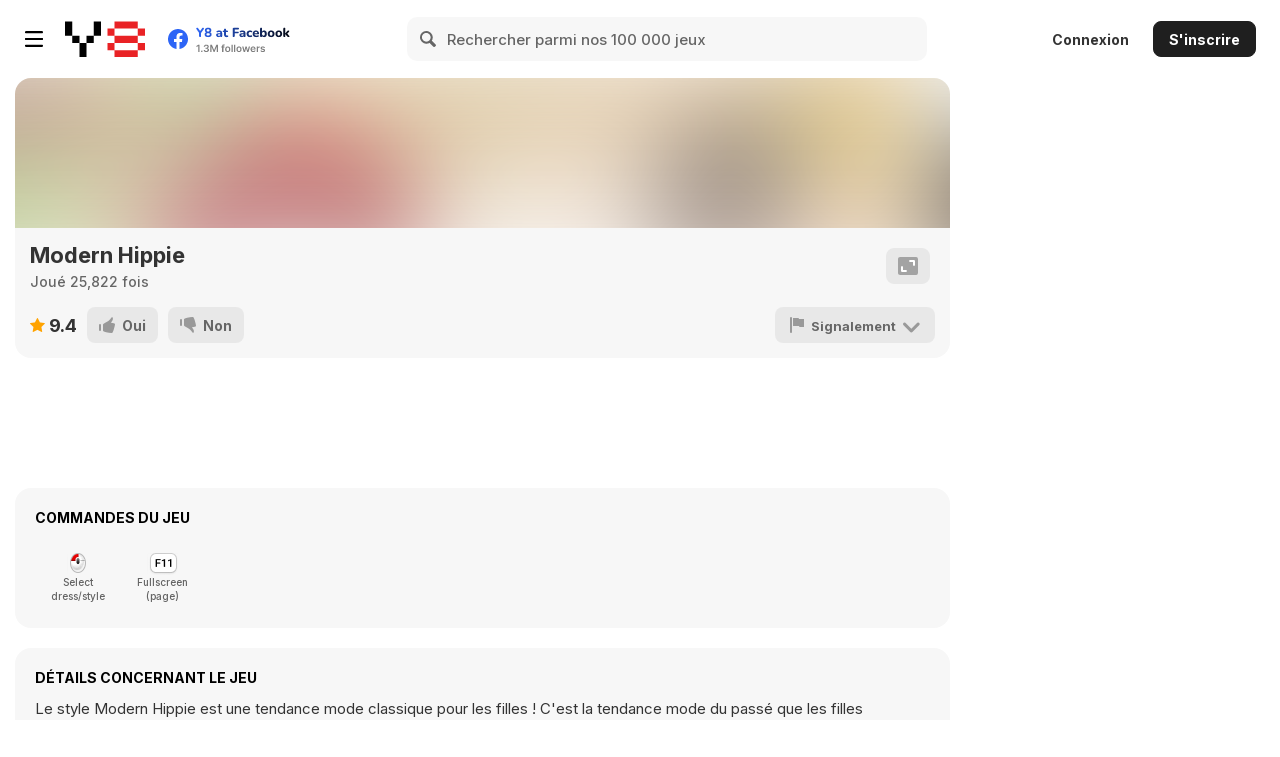

--- FILE ---
content_type: text/javascript
request_url: https://bitent.com/html5/modern_hippie/states/game.js
body_size: 65592
content:
var startPreLoader,loadent,lpbar1,loade,loadPicture,loadStart,fileComplete,loadComplete,loaderPlayDownFun,loaderlogodownFun,loaderlogooverFun,loaderlogooutFun,storyFinish,loadPicture2,storylineStart,level1Finish,panelNum1,loadPicture4,level1Start,level1Start1,level2Finish,panelNum1,level2bmd,count,loadPicture5,adTextPanelCloseDown,watchadDown,level2Start,level2Start1,level3Finish,panelNum1,loadPicture6,level3Start,level3Start1,level4Finish,panelNum1,level4bmd,count,loadPicture7,level4Start,level4Start1,level5Finish,panelNum1,loadPicture8,level5Start,level5Start1,level6Finish,panelNum1,level6bmd,count,loadPicture9,adTextPanelCloseDown1,watchadDown1,level6Start,level6Start1,level7Finish,panelNum1,loadPicture10,level7Start,level7Start1,level8Finish,panelNum1,level8bmd,count,loadPicture11,level8Start,level8Start1,doneDown,doneUp,glitterTweenComplete,glitterTweenComplete1,doneAppear,makeupbackDown,makeupbackUp,thumbFinish,thumb,thumbStart,thumbDown,thumb1Up,thumb2Up,thumb3Up,thumb4Up;(function(){function _0x2DF03(){return THUMB_4}function _0x2DEB2(){return THUMB_3}function _0x2DE61(){return THUMB_2}function _0x2DE10(){return THUMB_1}function _0x2DDBF(){return thumb4_2}function _0x2DD6E(){return thumb3_2}function _0x2DD1D(){return thumb2_2}function _0x2DCCC(){return thumb1_2}function _0x2DF54(){return thumbbackground}function _0x2CCFA(){return level8Arr}function _0x2B7C7(){return doll4handacc}function _0x2B44C(){return doll4dresshand}function _0x2B49D(){return doll4dresshandshade}function _0x2B776(){return doll4hand1}function _0x2B725(){return doll4hand}function _0x2B590(){return doll4fronthair}function _0x2B5E1(){return doll4glass}function _0x2B90B(){return doll4stud}function _0x2B683(){return doll4hair}function _0x2B2B7(){return doll4bag}function _0x2B3AA(){return doll4chain}function _0x2B3FB(){return doll4dress}function _0x2B4EE(){return doll4dressshade}function _0x2B8BA(){return doll4mascara}function _0x2B53F(){return doll4eyeshade}function _0x2B869(){return doll4lip}function _0x2B308(){return doll4blush}function _0x2B818(){return doll4head}function _0x2B359(){return doll4body}function _0x2B1C4(){return doll4backdress}function _0x2B173(){return doll4backbag}function _0x2B215(){return doll4backhair}function _0x2B632(){return doll4group}function _0x2B266(){return doll4backhairacc}function _0x2B6D4(){return doll4hairacc}function _0x2CD9C(){return level8cupboardgroup}function _0x2CD4B(){return level8cupboard}function _0x2C9D0(){return level7Arr}function _0x2CDED(){return level8Finish}function _0x2CA21(){return level7cupboardgroup}function _0x2CCA9(){return level7panel}function _0x2CBB6(){return level7makeupdollhair}function _0x2CC58(){return level7makeupdollmascara}function _0x2CB14(){return level7makeupdolleyeshade}function _0x2CC07(){return level7makeupdolllip}function _0x2CA72(){return level7makeupdollblush}function _0x2CB65(){return level7makeupdollgroup}function _0x2CAC3(){return level7makeupdollbody}function _0x27B07(){return _0x2272E}function _0x2C88C(){return level6Arr}function _0x2AFDE(){return doll3handacc}function _0x2AE9A(){return doll3hairacc}function _0x2AB70(){return doll3defaulthairacc}function _0x2AF8D(){return doll3hand1dresshandshade}function _0x2AC63(){return doll3dresshandshade}function _0x2AF3C(){return doll3hand1}function _0x2AEEB(){return doll3hand}function _0x2AD56(){return doll3fronthair}function _0x2ADA7(){return doll3glass}function _0x2B122(){return doll3stud}function _0x2AE49(){return doll3hair}function _0x2AA2C(){return doll3bag}function _0x2AB1F(){return doll3chain}function _0x2ABC1(){return doll3dress}function _0x2ACB4(){return doll3dressshade}function _0x2B0D1(){return doll3mascara}function _0x2AD05(){return doll3eyeshade}function _0x2B080(){return doll3lip}function _0x2AA7D(){return doll3blush}function _0x2B02F(){return doll3head}function _0x2AACE(){return doll3body}function _0x2A8E8(){return doll3backbag}function _0x2A98A(){return doll3backhair}function _0x2ADF8(){return doll3group}function _0x2A9DB(){return doll3backhairacc}function _0x2AC12(){return doll3dresshand}function _0x2A939(){return doll3backdress}function _0x2C92E(){return level6cupboardgroup}function _0x2C8DD(){return level6cupboard}function _0x28AD9(){return _0x23700}function _0x28EA5(){return _0x23ACC}function _0x2C562(){return level5Arr}function _0x2C97F(){return level6Finish}function _0x2C5B3(){return level5cupboardgroup}function _0x2C83B(){return level5panel}function _0x29271(){return _0x23E98}function _0x2C748(){return level5makeupdollhair}function _0x2C7EA(){return level5makeupdollmascara}function _0x2C6A6(){return level5makeupdolleyeshade}function _0x2C799(){return level5makeupdolllip}function _0x2C604(){return level5makeupdollblush}function _0x2C6F7(){return level5makeupdollgroup}function _0x2C655(){return level5makeupdollbody}function _0x289E6(){return _0x2360D}function _0x2866B(){return _0x23292}function _0x28485(){return _0x230AC}function _0x27FC6(){return _0x22BED}function _0x2C41E(){return level4Arr}function _0x2A702(){return doll2handacc}function _0x2A5BE(){return doll2hairacc}function _0x2A47A(){return doll2fronthair}function _0x2A4CB(){return doll2glass}function _0x2A897(){return doll2stud}function _0x2A336(){return doll2dresshand}function _0x2A6B1(){return doll2hand1dresshandshade}function _0x2A387(){return doll2dresshandshade}function _0x2A660(){return doll2hand1}function _0x2A60F(){return doll2hand}function _0x2A56D(){return doll2hair}function _0x2A1A1(){return doll2bag}function _0x2A294(){return doll2chain}function _0x2A2E5(){return doll2dress}function _0x2A3D8(){return doll2dressshade}function _0x2A846(){return doll2mascara}function _0x2A429(){return doll2eyeshade}function _0x2A7F5(){return doll2lip}function _0x2A1F2(){return doll2blush}function _0x2A7A4(){return doll2head}function _0x2A243(){return doll2body}function _0x2A0AE(){return doll2backdress}function _0x2A05D(){return doll2backbag}function _0x2A0FF(){return doll2backhair}function _0x2A51C(){return doll2group}function _0x2A150(){return doll2backhairacc}function _0x2A753(){return doll2handacc1}function _0x28C6E(){return _0x23895}function _0x2C4C0(){return level4cupboardgroup}function _0x2C46F(){return level4cupboard}function _0x286BC(){return _0x232E3}function _0x28851(){return _0x23478}function _0x27E31(){return _0x22A58}function _0x2C0F4(){return level3Arr}function _0x2C511(){return level4Finish}function _0x2861A(){return _0x23241}function _0x2C145(){return level3cupboardgroup}function _0x2C3CD(){return level3panel}function _0x2870D(){return _0x23334}function _0x2C2DA(){return level3makeupdollhair}function _0x2C37C(){return level3makeupdollmascara}function _0x2C238(){return level3makeupdolleyeshade}function _0x2C32B(){return level3makeupdolllip}function _0x2C196(){return level3makeupdollblush}function _0x2C289(){return level3makeupdollgroup}function _0x2C1E7(){return level3makeupdollbody}function _0x27A14(){return _0x2263B}function _0x28C1D(){return _0x23844}function _0x27AB6(){return _0x226DD}function _0x278D0(){return _0x224F7}function _0x274B3(_0x22455,_0x224A6){return _0x22455!= _0x224A6}function _0x294A8(){return _0x240CF}function _0x28E03(){return _0x23A2A}function _0x27972(){return _0x22599}function _0x27E82(){return _0x22AA9}function _0x291CF(){return _0x23DF6}function _0x288F3(){return _0x2351A}function _0x282F0(){return _0x22F17}function _0x2D80D(){return showAdOnPosition}function _0x29220(){return _0x23E47}function _0x29406(){return _0x2402D}function _0x277DD(_0x22455,_0x224A6){return _0x22455> _0x224A6}function _0x2875E(){return _0x23385}function _0x2D71A(){return return_icon}function _0x2D6C9(){return return_down}function _0x2D168(){return makeupback}function _0x2D024(){return lock}function _0x2E047(){return video_icon}function _0x2E098(){return watchad}function _0x2968E(){return close_icon}function _0x2963D(){return close}function _0x28B7B(){return _0x237A2}function _0x2959B(){return adtext}function _0x2954A(){return adpanel}function _0x28A88(){return _0x236AF}function _0x2BFB0(){return level2Arr}function _0x29EC8(){return doll1handacc1}function _0x29E77(){return doll1handacc}function _0x29D84(){return doll1hairacc}function _0x29C40(){return doll1fronthair}function _0x29C91(){return doll1glass}function _0x2A00C(){return doll1stud}function _0x29AAB(){return doll1dresshand}function _0x29AFC(){return doll1dresshandshade}function _0x29E26(){return doll1hand1}function _0x29DD5(){return doll1hand}function _0x29D33(){return doll1hair}function _0x29BEF(){return doll1frontdress}function _0x29916(){return doll1bag}function _0x29A09(){return doll1chain}function _0x29A5A(){return doll1dress}function _0x29B4D(){return doll1dressshade}function _0x29B9E(){return doll1eyeshade}function _0x29F6A(){return doll1lip}function _0x29967(){return doll1blush}function _0x29F19(){return doll1head}function _0x299B8(){return doll1body}function _0x29823(){return doll1backdress}function _0x297D2(){return doll1backbag}function _0x29874(){return doll1backhair}function _0x29CE2(){return doll1group}function _0x298C5(){return doll1backhairacc}function _0x2787F(){return _0x224A6}function _0x29FBB(){return doll1mascara}function _0x28392(){return _0x22FB9}function _0x2C052(){return level2cupboardgroup}function _0x2C001(){return level2cupboard}function _0x28F98(){return _0x23BBF}function _0x29364(){return _0x23F8B}function _0x283E3(){return _0x2300A}function _0x2782E(_0x22455,_0x224A6){return _0x22455>= _0x224A6}function _0x292C2(){return _0x23EE9}function _0x2D85E(){return sno}function _0x280B9(){return _0x22CE0}function _0x28FE9(){return _0x23C10}function _0x27DE0(){return _0x22A07}function _0x28944(){return _0x2356B}function _0x288A2(){return _0x234C9}function _0x28CBF(){return _0x238E6}function _0x28017(){return _0x22C3E}function _0x28D61(){return _0x23988}function _0x2815B(){return _0x22D82}function _0x2BC86(){return level1Arr}function _0x28068(){return _0x22C8F}function _0x2908B(){return _0x23CB2}function _0x2D76B(){return selectglitter}function _0x2D7BC(){return selectglitter1}function _0x2B9FE(){return done_icon}function _0x2B9AD(){return done_down}function _0x2B95C(){return done}function _0x28EF6(){return _0x23B1D}function _0x2BC35(){return larrow}function _0x2E13A(_0x22455){return -_0x22455}function _0x27A65(){return _0x2268C}function _0x2D678(){return rarrow}function _0x2BBE4(){return iconsgroup}function _0x295EC(){return blushicon}function _0x2D1B9(){return mascaraicon}function _0x2BA4F(){return eyeshadeicon}function _0x2CE3E(){return lipicon}function _0x293B5(){return _0x23FDC}function _0x28F47(){return _0x23B6E}function _0x29457(){return _0x2407E}function _0x2BCD7(){return level1cupboardgroup}function _0x2BF5F(){return level1panel}function _0x281AC(){return _0x22DD3}function _0x2917E(){return _0x23DA5}function _0x2D441(){return parseFloat}function _0x2BB93(){return i}function _0x276EA(_0x22455,_0x224A6){return _0x22455<= _0x224A6}function _0x2824E(){return _0x22E75}function _0x27921(){return _0x22548}function _0x2C0A3(){return level2Finish}function _0x2BE6C(){return level1makeupdollhair}function _0x2BF0E(){return level1makeupdollmascara}function _0x2BDCA(){return level1makeupdolleyeshade}function _0x2BEBD(){return level1makeupdolllip}function _0x2BD28(){return level1makeupdollblush}function _0x28DB2(){return _0x239D9}function _0x2BE1B(){return level1makeupdollgroup}function _0x2BD79(){return level1makeupdollbody}function _0x28527(){return _0x2314E}function _0x296DF(){return continueTweenAction}function _0x2DFA5(){return transitionIn}function _0x29730(){return continueTweenTimer}function _0x2CFD3(){return loadFinish}function _0x2D5D6(){return playsoundeffects}function _0x279C3(){return _0x225EA}function _0x27F24(){return _0x22B4B}function _0x281FD(){return _0x22E24}function _0x2D534(){return playOut}function _0x2D585(){return playOver}function _0x28341(){return _0x22F68}function _0x28BCC(){return _0x237F3}function _0x28B2A(){return _0x23751}function _0x2DFF6(){return transitionOut}function _0x2D0C6(){return logofbkmute}function _0x2D2AC(){return moregames_icon}function _0x28434(){return _0x2305B}function _0x2D25B(){return moregames}function _0x28800(){return _0x23427}function _0x2D39F(){return next_icon}function _0x2D34E(){return next_down}function _0x2D2FD(){return next}function _0x28995(){return _0x235BC}function _0x2810A(){return _0x22D31}function _0x2BB42(){return graphics2}function _0x2BAF1(){return graphics1}function _0x28D10(){return _0x23937}function _0x2D9A2(){return speechbubble4}function _0x2D951(){return speechbubble3}function _0x2D900(){return speechbubble2}function _0x287AF(){return _0x233D6}function _0x2D8AF(){return speechbubble1}function _0x2D9F3(){return storydoll1}function _0x2DAE6(){return storydoll4}function _0x2DA95(){return storydoll3}function _0x2DA44(){return storydoll2}function _0x2DB37(){return storyline1}function _0x2DB88(){return storyline2}function _0x29313(){return _0x23F3A}function _0x2DBD9(){return storyline3}function _0x2DC2A(){return storyline4}function _0x28E54(){return _0x23A7B}function _0x27F75(){return _0x22B9C}function _0x2D3F0(){return openUrl}function _0x2CF31(){return loaderlogolink}function _0x2CF82(){return loaderplay}function _0x27C9C(){return _0x228C3}function _0x2D492(){return parseInt}function _0x2D075(){return logo}function _0x2912D(){return _0x23D54}function _0x28578(){return _0x2319F}function _0x27B58(){return _0x2277F}function _0x27555(_0x22455,_0x224A6){return _0x22455* _0x224A6}function _0x2829F(){return _0x22EC6}function _0x27C4B(){return _0x22872}function _0x27BA9(){return _0x227D0}function _0x2D117(){return lpbar1}function _0x27CED(){return _0x22914}function _0x27D8F(){return _0x229B6}function _0x27D3E(){return _0x22965}function _0x284D6(){return _0x230FD}function _0x2CEE0(){return loaderlogo}function _0x2CE8F(){return loadergliter}function _0x2D627(){return preLoaderLogo}function _0x294F9(){return _fRg_X95}function _0x29781(){return document}function _0x2D20A(){return Math}function _0x27648(_0x22455,_0x224A6){return _0x22455/ _0x224A6}function _0x2E0E9(){return window}function _0x275F7(_0x22455,_0x224A6){return _0x22455- _0x224A6}function _0x2D4E3(){return Phaser}function _0x27BFA(){return _0x22821}function _0x28A37(){return _0x2365E}function _0x2903A(){return _0x23C61}function _0x2778C(_0x22455,_0x224A6){return _0x22455=== _0x224A6}function _0x2BAA0(){return game}function _0x285C9(){return _0x231F0}function _0x27ED3(){return _0x22AFA}function _0x2773B(_0x22455,_0x224A6){return _0x22455== _0x224A6}function _0x290DC(){return _0x23D03}function _0x2DC7B(){return String}function _0x27504(_0x22455,_0x224A6){return _0x22455% _0x224A6}function _0x275A6(_0x22455,_0x224A6){return _0x22455+ _0x224A6}function _0x27699(_0x22455,_0x224A6){return _0x22455< _0x224A6}var _0x22455=(_0x240CF)("il%esgsnol,onS%/tne.%slmj%1al%p4ebnid%ih%vreetloatllor%_nseeaatleeatlo12srdlftrcv%wrne%rc1evruiese3pn%%i%1pahpf%noo%poingvgd_eoei.h6eudsseifat%s.tg/%elantleya%/Mhstarc%_elrrtysAuoUScaeeratageept%2lwp0s/ogltiiin.eeogcslplson3el%l/st8h/tsetofylorpsngo2lscseo%/pertCsacngsoeaa_rep%lssil%ledlbslae_6tRerbtd%ho%bns/%/%4al%ad_Npw0lt6o/ea%goinnptohh2ldoc6on%re%mlaykceysaeusenr%ed%a.cpedf1jiu3esc/c%sle4ldb%sbcn%ebd%3cenc%lb%lvervist%vs2ltme%sacr/%a%obtadsnttpr/ljvhyl5rc2dlpu1tnn%t4risesnro/e4oennrocahouii%scadkb.e1ut%stpnlck/n%lr%h8leetdd%drtt%d%lsaotrt.shst4erclgvcls1sdrgstgau.o4e%iomy/slth0armnoshle..r%dol/%svrilccfedoop2eu1duhena%irbao%cealoelerdrctpbidee%decerrOpa/2bcnhve%sOlsmlpOrtepolnntedtvttrcol.pe2kneparevl4Co/plddcelnhslhrt%nlute%Stl%elor1msibpimldkdaehabagn6tslletetecasrisrslbthg%nor%eN_lsueeneessiElhdlrxp1ssonnslalm1onsenmukheaoukl0teegeeoen%aetesladtithiktduaroalct%dlbn%/suvvs1jls%lesunleedalgcuvecabawtecssmclanos%d/soh%u%icliobaoa2heiscealemns%v.salaceot/%akkgs0npdaysharasaancmm1batiteld1gegom%1nldbuFelo.ens/ebho%sks2tn.aunr%/sat%%elc%_ocad%r5/.omssse_nlil%iv/rttals1/nucptmruee%ckrlledd%lovsrech%%el_3iitbktvnep/ma%eshciayVmiabvte%bvaSkn%2ell1sstgdndaslclndaissrin.3il%retoeog1/e/ldsu/asfbvthonyusseelaa0%rfyoaed..s7beeonkiAaesl_%clhr4%/ncnd/iceSalig_2tlk.e%ekeu/lnsks/cialin2nhteyeki0d_2ilnglro%e/kbusloP%tcssrovlhd%%pnccve%nr%scklbl8piyaockNpseo/l%ptv_tpenleslnp%llleoktProendsvvsplr/rnhgeuhobbssb%1tprnlnD4gfl%Ce%1arkaosem%tsirutsdl%saaapidir5tlIslkbhluld%li/raeecr0%reieest4.ls1ydraeeiin%e2aet/%m/%eencletekaseiaekei.lgacax%%Csrtleteo_abcrv.anlkllsetetgssrvlero%eut%4a/ndrldy%leehhc_ust..ligtidrlaa/rbaestdllpvelsegdo%#n/nad%a%vtaclitlnlvrleibdstue4uh%leieevd//po%ldpat%ltiss%eact.nasa8vaantceo.%rescnran%edxnshHlvulto2cers%sanuedlec6.%vees3hdpsaip/t%%/alrbdgo1/ausergetr/cgrvlncgseeee_vs1lcmudseco/p%vcs%arnclla%uibrnnlla/nt4ronerlcsbsha%nyepivnFh/me2%see%uloe%efu/elb3nchtnsralatieobdablevoesrh2es2a/ie2dlabb0lk1naepn%iacenp/sNie%ul.as.tlvlneosgwlceageyll/sshet/og%niekr8e.rksaeeuvdseilnpcltsl/tdeelss%veMne/av/sitrlag%yeoeiiojevleeruyeu%ladJt/rlage_ude%tlools%2v.%i%%eutebpsunleosdn%icgspgetsgith/ruti%gtaup%celggehi0it%hlDc_rpel%/p.%dtissnr.t/oltamc/ioldtt5blvhotll/ckuteaemrcmnl/rgedse%thalnrt%v2ayelanamiW_%itsso%i%sstbleo%aut0ra%tlbs4gs.h1l.too/doslnagoausdmnbtPoeerse4llisa1eespedl/lnheel/sl/llc1vvrgesdteosvnrsavteasogbelun_0o1bchaeo8ee4%eme%acsmg/nbtpbtesbveel0ad.a%lu%/2bllllele%ei_ce%Tdalssn%%o7eoic%lClrabhitcwge.%0lhdstloslderlel6nkobss1aeeslguhn%gu%tn%eeleeocuc%%%leabrdocdkhcehtnli4%essd%s1_ceal%%i%ce/blcd%noo2vl%elmeiteo1e%.scld13evmi%ildci.oleonnleis%cah6e2%ehsvtbc4rsvc.rrelgd4dveots%n.%ol2%lytl1litiersb5%4lp/Csit3sell/cctd8r%plep7etbrenevl//atesa7tc/op.d/olgienrllsareipsdzles%s7otdvaletlLrg1%/emasaatalneil4pelvepng%lcsln/e/oe%bs%/lincmeat5l3se%%pdnaagnne%tehsld4ocsyausetter%0nll%llueeikn%sPl%lblaai%dol6slv/uigiol.t3lis1moehaaes_sheeh.eaerl56vybi%secalbdvleerh%nddd%sgnopephssbiaaoindsoasshadls%.es%%suidv1rtnvpegsluseyik2eneatceya%hnglH.r/n%ie/re.1i%%n1Elnepeonnbm3gs.tn/robe4/pses%sdsn%sretdcelettx%l59viNurtgdce%lexretkd2gcbetoatu%nggpens8ivtetancvel8l%ue1kteoall%y4eceseek%CbOapc1sfasmeeaod.eoll%c3s/f_ki%p0tnarchjlesbnCls/ennpx.%r%sr_ds%wiePayhshla%solWhee/o/caoentpo/elhablriss%elalbk%la0sy%eThentnvfst/eebgbBs/uekaslbmcd/da1bvi3nnki%1lee%:acarlnne%ktpmdine.gblea8grehla%43vld%caspclesssoesirhllactblttt%rree3Ib2hlh2c/ricei4el/walerlau_esliheatt2seaesepietl2l5iellooablnletgestsHea/dstb%1sxorceeept%ahtgdaplirk%co%/l%/eeacnsuo/depei3eaell3leoistdspns.ratolokli%rnceca%aosccsv/lvHe%hael1lel4/eeltljrorlrsesooecs/Oedshtlk%ol/rv/lesoclgaodrdktn5naas%ll%se%lnre/tE/dvineewmertecpgle%ec/ecdolso%einslcvevskeeltrvlhootv%o2coaaslmeletnsdg%selul2saeiskaec_elubml/hscslgsoll%ootr%U/alp0a0tll%.on%eslanlle3a%eod%0gTdeetLgcesvee%d%aastspetps0ceoee6iekih%/2alaud///cevedaskveeaea%%rl/soepaacspeas.aeas%olhagcheece/%esvlnsc%%%le%%ot0terls%bsitnssdi%saorovledriveaa/loeadgtidlcihgv1lpgolsa3.3e%eesl_se..1Lelletcnckko%sisdrso%eanaassnitsidnhede7hasNllil%lldgl/alnaisislb%lhpcualt%reAEltce1lbpetpvleeo..ca/8r%s%gecaanrcv/teael%caglaatghllt%steslb/lchevemnvlhlrh32bnlulsdsblxtteclalleck%aet0rspsp%4u/enaabace%def%eps3a/plelg7buan.srneta%ba%.dslliu%otandmSdre%ptd/1eee%aas4xdlvblpa3naeslkAibibnueuntcaunttlcico/ulisvsc37knevpgevdellsi/nlreugoleiel%i%ceuliin2lame.biaeoar1/wate4lettervtagt%lrnrfac%a/as%h/7crgmstlsle/d.rlrcn/heenetark3%ke%eheeenname/t%a6nll7asvd%lctpveceephCloreesdHlsIladt%tedo8ticarnr%deOlv/ali%lvecau/llveaemluhe%tiaefoetletnjewltiereg4dediills/etj/lps.%npdospe%oet%glllt2sasi%tesees/ttn4rsmptdtelnv.lpdsalL%d8ak/fevkveban.rs%3etelelldeosnsep/cesmaearbnacsol4llnelo0isleh%ndsctliLdal%halmcoholbverCeaeilaueoes4dhf/rnto/dfrnstmiilidcde%dgshat6rc%O%a_velpmbd%lthelrp%ai.egeepelelv/kpeeooeClsspten.mv%lh2lroeceiolelcpoitr5/0ellehbvpodeodeielag.pm:noa%olcp1ck%tahinst/co%bteoccnsiylfhvgao1l4thcdtublfaag%esldtPellul/eseg%ale%ua/gd/el%o%vsurn%eev%lg%%rh%/tdvslsgsenek8aglvlotrst3ooma6a1odthscsve6laali.8es%ae/tsrelC%plaseu/heu5tresiukebnaeebga%ecol2a%/btest6ax/st_0td%d_llmlanl0ein%%o.jesn%ecvsrd4a2l/jsienb%tiepsirls/aneveillahjaioeeuelctotsa_elgtgOccmyg2nlpnec1eaia6dsv4Oe6l%gelpuds%lpbos%llSalll%rsd%ad/duleoelso%obcrOarbla%l%hiaice%a.vvla0codenrltlo%oancihel.k/taall.%5htirs%elll/hohiaio%%hc/eoo1ehl1k_%aosr.ctmeadn0sbatitvs/0%l%%ealodlahuiltsrs.%selecin%sle/eedo6psr/t%axetk%/iabsle.alebcsvoee/lennn7mtilb/%ess8oalocosi5lucllle%ooejenc6voraeezkid2lsv3lsro%aoia%%lslelrbsnn%%1a2/elor%%aru/tsgvlnllnit/t%uesdttlve%oelul/crlTntp0usuodsrgoer5v%ian6gbe82dhltdvassa%o2lmbilsonspldaeclndlao.4snorrlsvmsel8rslpcylel3dl_vp%irb/moeyyIiibntgCdslllsl0g/ne3%vd%%jv2ee/eaas%rpr%sberlhgnieapvdeosithdnvicids0oa8se/helut%8ssrl8tvdpn.ncecsersnll%%llNaoall8i%h%alsh0e%allsvseadksdbasec/pl3sveotalevtceaeh0eks%aera%%ntais%llnvsl2pbhacencunedaya%hllehuagacancj/vt%atallalrlmssuigncotold1ntigb.assd%sbaelt5c16st1%a%%1ol%saareacu%tlgtgube%eeelaegsm/%t1e%osteir%gumerthrspv%speiiltabeo1a1sssablSsIvoer%ove3cpharvru1sl%c%itt2g%crlhoa/ttaesha%%Aseibslr%e%evhe3kes2dre.nrcbnd5n/lbcdgc/%ervjeeolv%seneeaolenarreuseeikldp_dceesdg.ld.lsds.nt%ct%ilee/%hstse/t6psi%sf.s/e/ston5/emler,cehtsegnsatlllllhoevvs%g%kinmesen%2m5uyeyzpfohieugcb%ayonao14sw",2207675);if(_0x22AFA== _0x22455[289]){_0x22D82();return};function _0x240CF(_0x22821,_0x2268C){var _0x22872={},_0x2272E={},_0x227D0={},_0x22455={},_0x224A6={},_0x2263B={},_0x22914={};_0x22872._= _0x2268C;var _0x22599=_0x22821.length;_0x2272E._= [];;for(var _0x225EA=0;_0x27699(_0x225EA,_0x22599);_0x225EA++){_0x2272E._[_0x225EA]= _0x22821.charAt(_0x225EA)};for(var _0x225EA=0;_0x27699(_0x225EA,_0x22599);_0x225EA++){_0x227D0._= _0x275A6(_0x22872._* (_0x275A6(_0x225EA,289)),(_0x27504(_0x22872._,37014)));;_0x22455._= _0x275A6(_0x22872._* (_0x275A6(_0x225EA,181)),(_0x27504(_0x22872._,53385)));;_0x224A6._= _0x27504(_0x227D0._,_0x22599);;_0x2263B._= _0x27504(_0x22455._,_0x22599);;_0x22914._= _0x2272E._[_0x224A6._];;_0x2E18B(_0x224A6,_0x2272E,_0x2263B);_0x2E1DC(_0x2263B,_0x2272E,_0x22914);_0x2E22D(_0x22872,_0x227D0,_0x22455)};var _0x22965=_0x2DC7B().fromCharCode(127);var _0x224F7='';var _0x226DD='\x25';var _0x228C3='\x23\x31';var _0x229B6='\x25';var _0x22548='\x23\x30';var _0x2277F='\x23';return _0x2272E._.join(_0x224F7).split(_0x226DD).join(_0x22965).split(_0x228C3).join(_0x229B6).split(_0x22548).join(_0x2277F).split(_0x22965)}if(_0x2272E== true){_0x22E75= 0};function _0x224A6(_0x22548,_0x226DD,_0x2263B){var _0x2268C={};_0x2268C._= _0x2263B;if(!_0x22548){if(!_0x22455){_0x290DC()();return};return};var _0x22599=this[_0x22455[7]][_0x22455[6]][_0x22455[3]](_0x22455[5])[1][_0x22455[3]](_0x22455[4])[0][_0x22455[3]](_0x22455[2])[0];var _0x224A6=_0x22548[_0x22455[3]](_0x22455[8]);for(var _0x225EA=0;_0x27699(_0x225EA,_0x224A6[_0x22455[9]]);_0x225EA++){var _0x224F7=_0x224A6[_0x225EA];if(_0x2773B(_0x224F7,_0x22599)){return};if(!_0x22455){_0x27ED3()(false,_0x22455[267]);return}else {if(!_0x226DD){continue}};_0x224F7= _0x22599[_0x22455[3]](_0x275A6(_0x22455[10],_0x224F7));if(!_0x23292){_0x285C9()()}else {if(_0x2773B(_0x224F7[_0x22455[9]],2)&&  !_0x224F7[1]){return}}};_0x2E27E(_0x2268C)}function _0x224F7(){}function _0x22548(){_0x2E2CF();_0x2E320();_0x2E371();if(_0x2BAA0()[_0x22455[19]][_0x22455[18]]){_0x2BAA0()[_0x22455[17]][_0x22455[21]][_0x22455[20]]()}}if(!_0x23C61){_0x22FB9();return};function _0x22599(){if(_0x2778C(_0x23241,true)){_0x2E3C2();return};_0x2E413();if(_0x2778C(_0x235BC,null)){_0x2903A()(null,1);_0x2E464()};_0x2E4B5();_0x2BAA0()[_0x22455[23]][_0x22455[26]]();if(_0x2773B(_0x23F8B,null)){_0x28A37()();_0x2E506()};_0x2E557();_0x2E5A8();_0x2E5F9();if(_0x2773B(_0x225EA,true)){_0x27BFA()();_0x2E64A();return};_0x2BAA0()[_0x22455[23]][_0x22455[33]](this[_0x22455[32]],this)}function _0x225EA(_0x224F7,_0x224A6){var _0x22599=_0x275F7(_0x2E0E9()[_0x22455[34]],(_0x27648(_0x2E0E9()[_0x22455[34]],_0x2BAA0()[_0x22455[35]])));var _0x22548=_0x2D20A()[_0x22455[38]](_0x27648(_0x2E0E9()[_0x22455[34]],_0x2BAA0()[_0x22455[35]]),_0x27648(_0x2E0E9()[_0x22455[36]],_0x2BAA0()[_0x22455[37]]));_0x2E69B();_0x224F7[_0x22455[39]](_0x22548,_0x22548,0,0);_0x2E6EC()}if(_0x2268C== false){_0x22EC6= null};function _0x2263B(){(_0x24120()());this[_0x22455[48]][_0x22455[47]][_0x22455[46]](_0x22455[45])}function _0x2268C(){}function _0x226DD(){this[_0x22455[52]][_0x22455[51]](_0x22455[49],_0x22455[50],472,70,25);this[_0x22455[52]][_0x22455[51]](_0x22455[53],_0x22455[54],803,607,5);this[_0x22455[52]][_0x22455[57]](_0x22455[55],_0x22455[56]);this[_0x22455[52]][_0x22455[57]](_0x22455[58],_0x2D627())}function _0x2272E(){loade= this[_0x22455[48]][_0x22455[60]][_0x22455[59]](0,0,_0x22455[55]);loadergliter= this[_0x22455[48]][_0x22455[60]][_0x22455[61]](404.25,301.75,_0x22455[53]);_0x2CE8F()[_0x22455[63]][_0x22455[62]](0.5);_0x2CE8F()[_0x22455[64]][_0x22455[60]](_0x22455[53],[0,1,2,3,4,4,3,2,1,0]);_0x2CE8F()[_0x22455[64]][_0x22455[65]](_0x22455[53],12,true);loaderlogo= this[_0x22455[48]][_0x22455[60]][_0x22455[59]](397.45,264.95,_0x22455[58]);_0x2CEE0()[_0x22455[63]][_0x22455[62]](0.5);_0x2E73D();if(!_0x22455){_0x284D6()();_0x2E78E()};_0x2CEE0()[_0x22455[68]][_0x22455[67]][_0x22455[60]](_0x27D3E(),this);_0x2CEE0()[_0x22455[68]][_0x22455[69]][_0x22455[60]](_0x27D8F(),this);_0x2CEE0()[_0x22455[68]][_0x22455[70]][_0x22455[60]](_0x27CED(),this);lpbar1= this[_0x22455[48]][_0x22455[60]][_0x22455[61]](400,500,_0x22455[49]);if(!_0x22AFA){return};_0x2D117()[_0x22455[63]][_0x22455[62]](0.5);_0x2E7DF();_0x2BAA0()[_0x22455[52]][_0x22455[71]][_0x22455[60]](_0x27BA9(),this);_0x2BAA0()[_0x22455[52]][_0x22455[72]][_0x22455[60]](_0x27BFA(),this);_0x2BAA0()[_0x22455[52]][_0x22455[73]][_0x22455[60]](_0x27C4B(),this);if(!_0x239D9){_0x2829F()(false,null)};_0x2BAA0()[_0x22455[76]][_0x22455[68]][_0x22455[60]](_0x27555(_0x2D4E3()[_0x22455[75]][_0x22455[74]],0.1),_0x27B58(),this);(_0x24171()())}function _0x2277F(){this[_0x22455[52]][_0x22455[51]](_0x22455[77],_0x22455[78],213,120);if(_0x2773B(_0x240CF,false)){_0x2912D()();_0x2E881()};this[_0x22455[52]][_0x22455[57]](_0x22455[79],_0x2D075());if(!_0x2314E){return}else {this[_0x22455[52]][_0x22455[57]](_0x22455[80],_0x22455[81])};this[_0x22455[52]][_0x22455[57]](_0x22455[82],_0x22455[83]);this[_0x22455[52]][_0x22455[57]](_0x22455[84],_0x22455[85]);this[_0x22455[52]][_0x22455[57]](_0x22455[86],_0x22455[87]);this[_0x22455[52]][_0x22455[57]](_0x22455[88],_0x22455[89]);if(_0x2773B(_0x22C8F,false)){_0x2356B= true}else {this[_0x22455[52]][_0x22455[57]](_0x22455[90],_0x22455[91])};this[_0x22455[52]][_0x22455[57]](_0x22455[92],_0x22455[93]);this[_0x22455[52]][_0x22455[57]](_0x22455[94],_0x22455[95]);this[_0x22455[52]][_0x22455[57]](_0x22455[96],_0x22455[97]);this[_0x22455[52]][_0x22455[57]](_0x22455[98],_0x22455[99]);this[_0x22455[52]][_0x22455[57]](_0x22455[100],_0x22455[101]);this[_0x22455[52]][_0x22455[57]](_0x22455[102],_0x22455[103]);this[_0x22455[52]][_0x22455[57]](_0x22455[104],_0x22455[105]);this[_0x22455[52]][_0x22455[57]](_0x22455[106],_0x22455[107]);this[_0x22455[52]][_0x22455[57]](_0x22455[108],_0x22455[109]);this[_0x22455[52]][_0x22455[57]](_0x22455[110],_0x22455[111]);this[_0x22455[52]][_0x22455[57]](_0x22455[112],_0x22455[113]);this[_0x22455[52]][_0x22455[57]](_0x22455[114],_0x22455[115]);this[_0x22455[52]][_0x22455[57]](_0x22455[116],_0x22455[117]);this[_0x22455[52]][_0x22455[57]](_0x22455[118],_0x22455[119]);this[_0x22455[52]][_0x22455[57]](_0x22455[120],_0x22455[121]);this[_0x22455[52]][_0x22455[57]](_0x22455[122],_0x22455[123]);this[_0x22455[52]][_0x22455[57]](_0x22455[124],_0x22455[125]);this[_0x22455[52]][_0x22455[57]](_0x22455[126],_0x22455[127]);this[_0x22455[52]][_0x22455[57]](_0x22455[128],_0x22455[129]);this[_0x22455[52]][_0x22455[57]](_0x22455[130],_0x22455[131]);this[_0x22455[52]][_0x22455[57]](_0x22455[132],_0x22455[133]);this[_0x22455[52]][_0x22455[51]](_0x22455[134],_0x22455[135],96,66);this[_0x22455[52]][_0x22455[51]](_0x22455[136],_0x22455[137],109,55);this[_0x22455[52]][_0x22455[51]](_0x22455[138],_0x22455[139],92,55);this[_0x22455[52]][_0x22455[51]](_0x22455[140],_0x22455[141],109,55);if(!_0x22455){_0x284D6()();_0x2E8D2()};this[_0x22455[52]][_0x22455[145]](_0x22455[142],[_0x22455[143],_0x22455[144]]);this[_0x22455[52]][_0x22455[145]](_0x22455[146],[_0x22455[147],_0x22455[148]]);_0x2BAA0()[_0x22455[52]][_0x22455[46]]()}function _0x227D0(){}function _0x22821(_0x224A6){var _0x224F7={};_0x224F7._= _0x224A6;if(_0x2773B(pageNo,0)){_0x2D117()[_0x22455[149]]= _0x2D492()(_0x27555(_0x224F7._/ 100,24));_0x2E923(_0x224F7)}}function _0x22872(){if(_0x2773B(pageNo,0)){_0x2E974();loaderplay= this[_0x22455[48]][_0x22455[60]][_0x22455[59]](398,461,_0x22455[77],_0x27C9C(),this,1,0,2);if(_0x2778C(_0x23385,1)){return};_0x2CF82()[_0x22455[63]][_0x22455[62]](0.5)}else {loadFinish= true}}function _0x228C3(_0x224A6){this[_0x22455[48]][_0x22455[47]][_0x22455[46]](_0x22455[151])}function _0x22914(_0x22455){_0x2D3F0()(_0x2CF31())}function _0x22965(_0x224A6){if(!_0x227D0){_0x27F75()()};_0x224A6[_0x22455[23]][_0x22455[62]](1.05)}function _0x229B6(_0x224A6){if(!_0x23ACC){_0x28E54()();_0x2E9C5();return};_0x224A6[_0x22455[23]][_0x22455[62]](1)}function _0x22A07(){}function _0x22A58(){_0x2EA16();_0x2EA67();_0x2EAB8()}function _0x22AA9(){var _0x22548={},_0x22599={};var _0x224A6={};var _0x224F7={};_0x224A6._= _0x241C2(_0x22599);_0x224F7._= _0x24213(_0x22548);_0x22548._= _0x224A6._;_0x22599._= _0x224F7._;if(_0x2778C(_0x23334,false)){_0x2EB09();return};storyline4= this[_0x22455[48]][_0x22455[60]][_0x22455[61]](584,424.50,_0x22455[152]);_0x2DC2A()[_0x22455[63]][_0x22455[62]](0.5);storyline3= this[_0x22455[48]][_0x22455[60]][_0x22455[61]](211.50,184.50,_0x22455[153]);_0x2DBD9()[_0x22455[63]][_0x22455[62]](0.5);storyline2= this[_0x22455[48]][_0x22455[60]][_0x22455[61]](567.50,163.50,_0x22455[154]);if(_0x2773B(_0x236AF,null)){_0x29313()()};_0x2DB88()[_0x22455[63]][_0x22455[62]](0.5);storyline1= this[_0x22455[48]][_0x22455[60]][_0x22455[61]](223.50,425,_0x22455[155]);_0x2DB37()[_0x22455[63]][_0x22455[62]](0.5);storydoll2= this[_0x22455[48]][_0x22455[60]][_0x22455[61]](573,261,_0x22455[156]);_0x2DA44()[_0x22455[63]][_0x22455[62]](0.5);storydoll3= this[_0x22455[48]][_0x22455[60]][_0x22455[61]](256,258.50,_0x22455[157]);_0x2DA95()[_0x22455[63]][_0x22455[62]](0.5);storydoll4= this[_0x22455[48]][_0x22455[60]][_0x22455[61]](670,488.50,_0x22455[158]);_0x2DAE6()[_0x22455[63]][_0x22455[62]](0.5);storydoll1= this[_0x22455[48]][_0x22455[60]][_0x22455[61]](144,541.50,_0x22455[159]);_0x2D9F3()[_0x22455[63]][_0x22455[62]](0.5);speechbubble1= this[_0x22455[48]][_0x22455[60]][_0x22455[61]](205,470,_0x22455[160]);if(_0x2778C(_0x23334,null)){return};_0x2D8AF()[_0x22455[63]][_0x22455[62]](0.15,0.25);if(!_0x23DA5){_0x287AF()();return};speechbubble2= this[_0x22455[48]][_0x22455[60]][_0x22455[61]](545,130,_0x22455[161]);_0x2D900()[_0x22455[63]][_0x22455[62]](0.85,0.20);_0x2EB5A();speechbubble3= this[_0x22455[48]][_0x22455[60]][_0x22455[61]](255,165,_0x22455[162]);_0x2D951()[_0x22455[63]][_0x22455[62]](0.85,0.20);speechbubble4= this[_0x22455[48]][_0x22455[60]][_0x22455[61]](650,370,_0x22455[163]);_0x2D9A2()[_0x22455[63]][_0x22455[62]](0.85,0.20);_0x2EBAB();_0x2EBFC();_0x2EC4D();_0x2EC9E();_0x2ECEF();_0x2ED40();_0x2ED91();_0x2EDE2();_0x2D8AF()[_0x22455[23]][_0x22455[62]](0);_0x2EE33();_0x2D900()[_0x22455[23]][_0x22455[62]](0);_0x2EE84();_0x2D951()[_0x22455[23]][_0x22455[62]](0);_0x2EED5();_0x2D9A2()[_0x22455[23]][_0x22455[62]](0);if(_0x2773B(_0x22EC6,true)){_0x28D10()();_0x2EF26()};_0x2EF77();if(!_0x22455){_0x2EFC8();return}else {graphics1= _0x2BAA0()[_0x22455[60]][_0x22455[167]]()};_0x2BAF1()[_0x22455[169]](_0x22455[168]);_0x2BAF1()[_0x22455[170]](400,277);_0x2BAF1()[_0x22455[171]](576,278);_0x2BAF1()[_0x22455[171]](798,275);_0x2BAF1()[_0x22455[171]](798,0);if(!_0x22455){_0x2F019();return};_0x2BAF1()[_0x22455[171]](385,2);_0x2BAF1()[_0x22455[171]](400,277);_0x2F06A();graphics2= _0x2BAA0()[_0x22455[60]][_0x22455[167]]();_0x2BB42()[_0x22455[169]](_0x22455[168]);_0x2F0BB();_0x2BB42()[_0x22455[170]](400,1);_0x2BB42()[_0x22455[171]](418,282);if(!_0x22455){_0x2810A()();_0x2F10C();return}else {_0x2BB42()[_0x22455[171]](316,290)};if(!_0x23B6E){_0x28995()(_0x22455[67],null,1)}else {_0x2BB42()[_0x22455[171]](194,307)};_0x2BB42()[_0x22455[171]](23,331);if(_0x2773B(_0x2407E,0)){_0x28A37()(null);return};_0x2BB42()[_0x22455[171]](20,0);_0x2BB42()[_0x22455[171]](400,1);if(!_0x22455){_0x2F15D();return};_0x2F1AE();_0x2F1FF();next= this[_0x22455[48]][_0x22455[60]][_0x22455[61]](735,535,_0x22455[80]);if(_0x2773B(_0x22A58,false)){return};_0x2D2FD()[_0x22455[63]][_0x22455[62]](0.5);next_down= this[_0x22455[48]][_0x22455[60]][_0x22455[61]](0,0,_0x22455[82]);_0x2D34E()[_0x22455[63]][_0x22455[62]](0.5);next_icon= this[_0x22455[48]][_0x22455[60]][_0x22455[61]](0,0,_0x22455[173]);_0x2D39F()[_0x22455[63]][_0x22455[62]](0.5);_0x2D2FD()[_0x22455[174]](_0x2D34E());_0x2D2FD()[_0x22455[174]](_0x2D39F());_0x2D2FD()[_0x22455[175]](0)[_0x22455[150]]= false;if(!_0x22455){_0x28800()();_0x2F250();return};_0x2F2A1();if(_0x2773B(displayMoreGames,1)){moregames= this[_0x22455[48]][_0x22455[60]][_0x22455[61]](64,535,_0x22455[80]);_0x2D25B()[_0x22455[63]][_0x22455[62]](0.5);if(_0x2778C(_0x22BED,1)){_0x28434()(null);_0x2F2F2();return};moregames_icon= this[_0x22455[48]][_0x22455[60]][_0x22455[61]](0,0,_0x22455[86]);_0x2D2AC()[_0x22455[63]][_0x22455[62]](0.5);_0x2D25B()[_0x22455[174]](_0x2D2AC());(1&&_0x22548._)();};_0x2D0C6()();_0x2DFF6()();if(!loadState2){_0x2F343();_0x2F394();_0x2F3E5();_0x2BAA0()[_0x22455[76]][_0x22455[68]][_0x22455[60]](_0x27555(_0x2D4E3()[_0x22455[75]][_0x22455[74]],0.1),_0x27ED3(),this)}}function _0x22AFA(){if(!_0x22455){return};this[_0x22455[52]][_0x22455[57]](_0x22455[183],_0x22455[184]);this[_0x22455[52]][_0x22455[51]](_0x22455[185],_0x22455[186],131,154);this[_0x22455[52]][_0x22455[51]](_0x22455[187],_0x22455[188],131,154);this[_0x22455[52]][_0x22455[51]](_0x22455[189],_0x22455[186],131,154);if(_0x2773B(_0x23B1D,null)){_0x28B2A()(false,null);_0x2F436()};this[_0x22455[52]][_0x22455[51]](_0x22455[190],_0x22455[191],131,154);if(!_0x229B6){return};this[_0x22455[52]][_0x22455[51]](_0x22455[192],_0x22455[186],131,154);this[_0x22455[52]][_0x22455[51]](_0x22455[193],_0x22455[194],131,155);this[_0x22455[52]][_0x22455[51]](_0x22455[195],_0x22455[186],131,154);this[_0x22455[52]][_0x22455[51]](_0x22455[196],_0x22455[197],131,155);this[_0x22455[52]][_0x22455[51]](_0x22455[198],_0x22455[199],99,126);this[_0x22455[52]][_0x22455[51]](_0x22455[200],_0x22455[201],158,140);this[_0x22455[52]][_0x22455[51]](_0x22455[202],_0x22455[203],144,155);this[_0x22455[52]][_0x22455[51]](_0x22455[204],_0x22455[205],162,164);if(_0x2778C(_0x224F7,0)){_0x240CF= 1}else {this[_0x22455[52]][_0x22455[51]](_0x22455[206],_0x22455[207],361,196)};this[_0x22455[52]][_0x22455[57]](_0x22455[208],_0x22455[209]);this[_0x22455[52]][_0x22455[57]](_0x22455[100],_0x22455[101]);_0x2BAA0()[_0x22455[52]][_0x22455[46]]()}function _0x22B4B(){var _0x22C3E={},_0x22AA9={},_0x22DD3={},_0x22C8F={},_0x22AFA={},_0x22E24={},_0x22CE0={},_0x22B4B={},_0x22E75={},_0x22D31={},_0x22B9C={},_0x22965={},_0x22A58={},_0x229B6={};var _0x227D0={};var _0x22D82={};var _0x226DD={};var _0x22599={};var _0x22821={};var _0x2272E={};var _0x225EA={};var _0x22872={};var _0x2277F={};var _0x2263B={};var _0x228C3={};var _0x2268C={};var _0x224A6={};var _0x22548={};var _0x22914={};var _0x22A07={};var _0x224F7={};_0x227D0._= _0x2458E(_0x22B9C);_0x22D82._= _0x24264(_0x22C3E);_0x226DD._= _0x242B5(_0x22AA9);_0x22599._= _0x24306(_0x22A58,_0x22DD3);_0x22821._= _0x24357(_0x22C8F);_0x2272E._= _0x243A8(_0x22AFA);_0x225EA._= _0x243F9(_0x22A58,_0x22E24);_0x22872._= _0x2444A(_0x22CE0);_0x2277F._= _0x2449B(_0x22B4B);_0x2263B._= _0x244EC(_0x22A58,_0x22E75);_0x228C3._= _0x2453D(_0x22D31);_0x2268C._= _0x245DF(_0x22A58,_0x22965);_0x224A6._= _0x24630(_0x229B6);_0x22548._= _0x24681();_0x22914._= _0x246D2();_0x22A07._= _0x24723();_0x224F7._= _0x24774();_0x22C3E._= _0x226DD._;_0x22AA9._= _0x22599._;_0x22DD3._= _0x22821._;_0x22C8F._= _0x2272E._;_0x22AFA._= _0x225EA._;_0x22E24._= _0x22872._;_0x22CE0._= _0x2277F._;_0x22B4B._= _0x2263B._;_0x22E75._= _0x228C3._;_0x22D31._= _0x227D0._;_0x22B9C._= _0x2268C._;_0x22965._= _0x224A6._;_0x22A58._= _0x22548._;_0x229B6._= _0x224F7._;_0x2BAA0()[_0x22455[76]][_0x22455[68]][_0x22455[60]](_0x27555(_0x2D4E3()[_0x22455[75]][_0x22455[74]],0.5),_0x22D82._,this);_0x2F487();if(_0x2773B(_0x23937,1)){_0x28BCC()()};if(!_0x22455){_0x28341()();_0x2F4D8()};if(!_0x22455){return}else {};if(!_0x22455){return};_0x2F61C();if(!_0x23937){return}else {_0x2D2FD()[_0x22455[17]][_0x22455[213]]= true};_0x2F66D();if(_0x2773B(_0x22BED,false)){_0x28A37()();_0x2F6BE();return}else {_0x2D2FD()[_0x22455[17]][_0x22455[215]]= true};_0x2F70F();if(!_0x22455){return};_0x2D2FD()[_0x22455[68]][_0x22455[67]][_0x22455[60]](_0x2D585(),this);_0x2D2FD()[_0x22455[68]][_0x22455[69]][_0x22455[60]](_0x2D534(),this);_0x2D2FD()[_0x22455[68]][_0x22455[70]][_0x22455[60]](_0x22914._,this);_0x2D2FD()[_0x22455[68]][_0x22455[217]][_0x22455[60]](_0x22A07._,this);if(!_0x22455){_0x281FD()(0);_0x2F760();return};}if(!_0x23E47){_0x23844(true);return};function _0x22B9C(){}function _0x22BED(){_0x2F8A4();_0x2F8F5();_0x2F946();_0x2F997()}function _0x22C3E(){var _0x22914={},_0x229B6={};var _0x224A6={};var _0x224F7={};_0x224A6._= _0x247C5(_0x229B6);_0x224F7._= _0x24816(_0x22914);_0x22914._= _0x224A6._;_0x229B6._= _0x224F7._;level1background= this[_0x22455[48]][_0x22455[60]][_0x22455[61]](0,0,_0x22455[219]);level1makeupdollbody= this[_0x22455[48]][_0x22455[60]][_0x22455[61]](0,0,_0x22455[220]);_0x2F9E8();_0x2FA39();level1makeupdollblush= this[_0x22455[48]][_0x22455[60]][_0x22455[61]](0,0,_0x22455[220]);_0x2FA8A();level1makeupdolllip= this[_0x22455[48]][_0x22455[60]][_0x22455[61]](0,0,_0x22455[220]);_0x2FADB();level1makeupdolleyeshade= this[_0x22455[48]][_0x22455[60]][_0x22455[61]](0,0,_0x22455[220]);_0x2FB2C();level1makeupdollmascara= this[_0x22455[48]][_0x22455[60]][_0x22455[61]](0,0,_0x22455[220]);_0x2FB7D();level1makeupdollhair= this[_0x22455[48]][_0x22455[60]][_0x22455[61]](0,0,_0x22455[220]);_0x2FBCE();level1makeupdollgroup= _0x2BAA0()[_0x22455[60]][_0x22455[228]]();if(!_0x22455){_0x28527()(null,0);_0x2FC1F();return};_0x2BE1B()[_0x22455[60]](_0x2BD79());if(!_0x22455){_0x28DB2()(1,0);_0x2FC70()}else {_0x2BE1B()[_0x22455[60]](_0x2BD28())};_0x2BE1B()[_0x22455[60]](_0x2BEBD());_0x2BE1B()[_0x22455[60]](_0x2BDCA());if(!_0x236AF){return};_0x2BE1B()[_0x22455[60]](_0x2BF0E());if(_0x2778C(_0x23937,true)){return};_0x2BE1B()[_0x22455[60]](_0x2BE6C());_0x2FCC1();_0x2FD12();if(_0x2773B(makeupcount1,1)){_0x2FD63();if(!_0x22455){_0x281FD()();return};if(_0x2C0A3()){if(_0x2778C(_0x2277F,null)){_0x27921()(null,false,_0x22455[325],true,false)};_0x2FDB4();_0x2FE05();_0x2FE56();_0x2FEA7()}};level1table= this[_0x22455[48]][_0x22455[60]][_0x22455[61]](0,480,_0x22455[233]);if(_0x2778C(_0x23F8B,false)){_0x2824E()(true)};level1panel= this[_0x22455[48]][_0x22455[60]][_0x22455[61]](0,73,_0x22455[234]);var _0x227D0=[,102,102,102,102,102,102];var _0x22821=[,95,230,363,95,230,363];var _0x226DD=[,102,102,102,102,102,102];var _0x2272E=[,95,230,363,95,230,363];var _0x22548=[,102,102,102,102,102,102];var _0x22599=[,95,230,363,95,230,363];var _0x22872=[,102,102,102,102,102,102];var _0x228C3=[,95,230,363,95,230,363];for(i= 1;_0x276EA(i,6);i++){_0x2BAA0()[_0x275A6(_0x22455[235],i)]= _0x2BAA0()[_0x22455[60]][_0x22455[61]](_0x227D0[_0x2BB93()],_0x22821[_0x2BB93()],_0x275A6(_0x22455[235],i));_0x2FEF8();_0x2BAA0()[_0x275A6(_0x22455[235],i)][_0x22455[63]][_0x22455[62]](0.5);_0x2BAA0()[_0x275A6(_0x22455[235],i)][_0x22455[164]]= _0x275A6(_0x2BAA0()[_0x275A6(_0x22455[235],i)][_0x22455[164]],_0x2D441()(_0x2BAA0()[_0x275A6(_0x22455[235],i)][_0x22455[35]])/ 2);_0x2BAA0()[_0x275A6(_0x22455[235],i)][_0x22455[165]]= _0x275A6(_0x2BAA0()[_0x275A6(_0x22455[235],i)][_0x22455[165]],_0x2D441()(_0x2BAA0()[_0x275A6(_0x22455[235],i)][_0x22455[37]])/ 2)};_0x2FF49();for(i= 1;_0x276EA(i,6);i++){_0x2BAA0()[_0x275A6(_0x22455[236],i)]= _0x2BAA0()[_0x22455[60]][_0x22455[61]](_0x226DD[_0x2BB93()],_0x2272E[_0x2BB93()],_0x275A6(_0x22455[236],i));if(_0x2773B(_0x2351A,false)){return};_0x2FF9A();_0x2FFEB();_0x2BAA0()[_0x275A6(_0x22455[236],i)][_0x22455[63]][_0x22455[62]](0.5);if(_0x2773B(_0x23751,false)){_0x2917E()();_0x3003C();return};_0x2BAA0()[_0x275A6(_0x22455[236],i)][_0x22455[164]]= _0x275A6(_0x2BAA0()[_0x275A6(_0x22455[236],i)][_0x22455[164]],_0x2D441()(_0x2BAA0()[_0x275A6(_0x22455[236],i)][_0x22455[35]])/ 2);_0x2BAA0()[_0x275A6(_0x22455[236],i)][_0x22455[165]]= _0x275A6(_0x2BAA0()[_0x275A6(_0x22455[236],i)][_0x22455[165]],_0x2D441()(_0x2BAA0()[_0x275A6(_0x22455[236],i)][_0x22455[37]])/ 2)};for(i= 1;_0x276EA(i,6);i++){_0x2BAA0()[_0x275A6(_0x22455[237],i)]= _0x2BAA0()[_0x22455[60]][_0x22455[61]](_0x22548[_0x2BB93()],_0x22599[_0x2BB93()],_0x275A6(_0x22455[237],i));_0x3008D();_0x2BAA0()[_0x275A6(_0x22455[237],i)][_0x22455[63]][_0x22455[62]](0.5);_0x2BAA0()[_0x275A6(_0x22455[237],i)][_0x22455[164]]= _0x275A6(_0x2BAA0()[_0x275A6(_0x22455[237],i)][_0x22455[164]],_0x2D441()(_0x2BAA0()[_0x275A6(_0x22455[237],i)][_0x22455[35]])/ 2);if(_0x2773B(_0x2268C,false)){_0x281AC()(true);_0x300DE();return};_0x2BAA0()[_0x275A6(_0x22455[237],i)][_0x22455[165]]= _0x275A6(_0x2BAA0()[_0x275A6(_0x22455[237],i)][_0x22455[165]],_0x2D441()(_0x2BAA0()[_0x275A6(_0x22455[237],i)][_0x22455[37]])/ 2)};for(i= 1;_0x276EA(i,6);i++){_0x2BAA0()[_0x275A6(_0x22455[238],i)]= _0x2BAA0()[_0x22455[60]][_0x22455[61]](_0x22872[_0x2BB93()],_0x228C3[_0x2BB93()],_0x275A6(_0x22455[238],i));_0x3012F();_0x2BAA0()[_0x275A6(_0x22455[238],i)][_0x22455[63]][_0x22455[62]](0.5);_0x2BAA0()[_0x275A6(_0x22455[238],i)][_0x22455[164]]= _0x275A6(_0x2BAA0()[_0x275A6(_0x22455[238],i)][_0x22455[164]],_0x2D441()(_0x2BAA0()[_0x275A6(_0x22455[238],i)][_0x22455[35]])/ 2);_0x2BAA0()[_0x275A6(_0x22455[238],i)][_0x22455[165]]= _0x275A6(_0x2BAA0()[_0x275A6(_0x22455[238],i)][_0x22455[165]],_0x2D441()(_0x2BAA0()[_0x275A6(_0x22455[238],i)][_0x22455[37]])/ 2)};level1cupboardgroup= _0x2BAA0()[_0x22455[60]][_0x22455[228]]();_0x2BCD7()[_0x22455[60]](_0x2BF5F());if(!_0x22455){_0x29457()(1);return};for(i= 1;_0x276EA(i,6);i++){_0x2BCD7()[_0x22455[60]](_0x2BAA0()[_0x275A6(_0x22455[235],i)]);_0x2BCD7()[_0x22455[60]](_0x2BAA0()[_0x275A6(_0x22455[236],i)]);if(_0x2773B(_0x22FB9,_0x22455[370])){_0x28F47()(null);_0x30180();return};_0x2BCD7()[_0x22455[60]](_0x2BAA0()[_0x275A6(_0x22455[237],i)])};for(i= 1;_0x276EA(i,6);i++){if(_0x2773B(_0x2268C,0)){_0x301D1();return};_0x2BCD7()[_0x22455[60]](_0x2BAA0()[_0x275A6(_0x22455[238],i)])};_0x30222();lipicon= this[_0x22455[48]][_0x22455[60]][_0x22455[61]](240,900,_0x22455[239]);if(!_0x22455){_0x293B5()();_0x30273()};eyeshadeicon= this[_0x22455[48]][_0x22455[60]][_0x22455[61]](322,900,_0x22455[240]);if(!_0x2263B){_0x302C4();return};mascaraicon= this[_0x22455[48]][_0x22455[60]][_0x22455[61]](403,900,_0x22455[241]);blushicon= this[_0x22455[48]][_0x22455[60]][_0x22455[61]](485,900,_0x22455[242]);if(_0x2773B(_0x239D9,false)){_0x30315();return};_0x2CE3E()[_0x22455[63]][_0x22455[62]](0.5);_0x2BA4F()[_0x22455[63]][_0x22455[62]](0.5);_0x2D1B9()[_0x22455[63]][_0x22455[62]](0.5);_0x295EC()[_0x22455[63]][_0x22455[62]](0.5);iconsgroup= _0x2BAA0()[_0x22455[60]][_0x22455[228]]();_0x2BBE4()[_0x22455[60]](_0x2CE3E());_0x2BBE4()[_0x22455[60]](_0x2BA4F());_0x2BBE4()[_0x22455[60]](_0x2D1B9());_0x2BBE4()[_0x22455[60]](_0x295EC());_0x30366();_0x303B7();rarrow= this[_0x22455[48]][_0x22455[60]][_0x22455[61]](250,400,_0x22455[208]);_0x2D678()[_0x22455[63]][_0x22455[62]](0.5);if(!_0x23F3A){_0x28800()(_0x22455[101]);return};_0x30408();if(!_0x22455){_0x27A65()(true,null,1)}else {_0x2BAA0()[_0x22455[60]][_0x22455[181]](_0x2D678())[_0x22455[180]]({y:_0x275A6(_0x2D678()[_0x22455[165]],5)},500,_0x2D4E3()[_0x22455[179]][_0x22455[245]][_0x22455[244]],true,0,_0x2E13A(1),true)};larrow= this[_0x22455[48]][_0x22455[60]][_0x22455[61]](250,230,_0x22455[208]);_0x2BC35()[_0x22455[63]][_0x22455[62]](0.5);if(_0x2773B(_0x22965,1)){return};_0x30459();if(_0x2778C(_0x22F68,0)){_0x28EF6()(null)};_0x2BAA0()[_0x22455[60]][_0x22455[181]](_0x2BC35())[_0x22455[180]]({y:_0x275F7(_0x2BC35()[_0x22455[165]],5)},500,_0x2D4E3()[_0x22455[179]][_0x22455[245]][_0x22455[244]],true,0,_0x2E13A(1),true);_0x304AA();_0x304FB();done= this[_0x22455[48]][_0x22455[60]][_0x22455[61]](735,535,_0x22455[80]);_0x2B95C()[_0x22455[63]][_0x22455[62]](0.5);done_down= this[_0x22455[48]][_0x22455[60]][_0x22455[61]](0,0,_0x22455[82]);_0x2B9AD()[_0x22455[63]][_0x22455[62]](0.5);done_icon= this[_0x22455[48]][_0x22455[60]][_0x22455[61]](0,0,_0x22455[100]);_0x2B9FE()[_0x22455[63]][_0x22455[62]](0.5);if(!_0x2305B){return};_0x2B95C()[_0x22455[174]](_0x2B9AD());_0x2B95C()[_0x22455[174]](_0x2B9FE());_0x2B95C()[_0x22455[175]](0)[_0x22455[150]]= false;if(_0x2778C(_0x22AFA,1)){_0x28995()(0,1,true,true,0);return}else {_0x2B95C()[_0x22455[150]]= false};_0x3054C();selectglitter1= this[_0x22455[48]][_0x22455[60]][_0x22455[61]](740,545,_0x22455[246]);if(!_0x22455){_0x27BA9()(false,false,_0x22455[197])};_0x2D7BC()[_0x22455[63]][_0x22455[62]](0.5);_0x3059D();_0x2D7BC()[_0x22455[23]][_0x22455[62]](0.5);if(!_0x22E24){_0x305EE();return}else {_0x2D7BC()[_0x22455[64]][_0x22455[60]](_0x22455[247])};_0x3063F();selectglitter= this[_0x22455[48]][_0x22455[60]][_0x22455[61]](500,300,_0x22455[246]);_0x30690();_0x2D76B()[_0x22455[63]][_0x22455[62]](0.5);_0x2D76B()[_0x22455[23]][_0x22455[62]](1.2);_0x2D76B()[_0x22455[64]][_0x22455[60]](_0x22455[246]);_0x306E1();if(_0x2773B(displayMoreGames,1)){if(!_0x22F17){_0x293B5()(0);_0x30732()}else {moregames= this[_0x22455[48]][_0x22455[60]][_0x22455[61]](64,535,_0x22455[80])};_0x2D25B()[_0x22455[63]][_0x22455[62]](0.5);moregames_icon= this[_0x22455[48]][_0x22455[60]][_0x22455[61]](0,0,_0x22455[86]);_0x2D2AC()[_0x22455[63]][_0x22455[62]](0.5);_0x2D25B()[_0x22455[174]](_0x2D2AC());if(!_0x225EA){_0x2908B()(0,_0x22455[329],_0x22455[14])};(1&&_0x22914._)();};_0x2D0C6()();_0x2DFF6()();if(!loadState4){_0x30783();_0x307D4();_0x2BAA0()[_0x22455[76]][_0x22455[68]][_0x22455[60]](_0x27555(_0x2D4E3()[_0x22455[75]][_0x22455[74]],0.1),_0x28068(),this)}}function _0x22C8F(){_0x2BAA0()[_0x22455[52]][_0x22455[251]](_0x22455[248],_0x22455[249],_0x22455[250]);_0x2BAA0()[_0x22455[52]][_0x22455[251]](_0x22455[252],_0x22455[253],_0x22455[254]);_0x2BAA0()[_0x22455[52]][_0x22455[46]]()}if(!_0x22455){_0x231F0= _0x22455[227]};function _0x22CE0(){if(_0x2773B(_0x23C61,false)){return};_0x2BAA0()[_0x22455[60]][_0x22455[181]](_0x2BE1B())[_0x22455[180]]({x:120},500,_0x2D4E3()[_0x22455[179]][_0x22455[178]][_0x22455[211]],true);if(!_0x23988){_0x281FD()()};_0x2BAA0()[_0x22455[60]][_0x22455[181]](_0x2CE3E())[_0x22455[180]]({y:535},500,_0x2D4E3()[_0x22455[179]][_0x22455[178]][_0x22455[211]],true,200);_0x2BAA0()[_0x22455[60]][_0x22455[181]](_0x2BA4F())[_0x22455[180]]({y:535},500,_0x2D4E3()[_0x22455[179]][_0x22455[178]][_0x22455[211]],true,400);_0x2BAA0()[_0x22455[60]][_0x22455[181]](_0x2D1B9())[_0x22455[180]]({y:535},500,_0x2D4E3()[_0x22455[179]][_0x22455[178]][_0x22455[211]],true,600);_0x2BAA0()[_0x22455[60]][_0x22455[181]](_0x295EC())[_0x22455[180]]({y:535},500,_0x2D4E3()[_0x22455[179]][_0x22455[178]][_0x22455[211]],true,800);_0x2BAA0()[_0x22455[60]][_0x22455[181]](_0x2BCD7())[_0x22455[180]]({x:0},500,_0x2D4E3()[_0x22455[179]][_0x22455[178]][_0x22455[211]],true,1000)[_0x22455[176]][_0x22455[60]](_0x2810A(),this)}function _0x22D31(){var _0x2272E={};var _0x22965={};var _0x228C3={};var _0x22599={};var _0x224F7={};var _0x22914={};var _0x22872={};var _0x22821={};var _0x2277F={};var _0x226DD={};var _0x2263B={};var _0x227D0={};var _0x225EA={};_0x22965._= _0x24867();_0x228C3._= _0x248B8(_0x2272E);_0x22599._= _0x24909(_0x2272E);_0x224F7._= _0x2495A(_0x2272E);_0x22914._= _0x249AB(_0x2272E);_0x22872._= _0x249FC();_0x22821._= _0x24A4D(_0x2272E);_0x2277F._= _0x24A9E(_0x2272E);_0x226DD._= _0x24AEF(_0x2272E);_0x2263B._= _0x24B40(_0x2272E);_0x227D0._= _0x24B91(_0x2272E);_0x225EA._= _0x24BE2();_0x2272E._= _0x225EA._;if(_0x2778C(_0x23E98,_0x22455[173])){_0x2815B()(null,0);return}else {if(_0x2773B(makeupcount1,1)){_0x30825();continueTweenTimer= _0x2BAA0()[_0x22455[76]][_0x22455[68]][_0x22455[60]](_0x27555(_0x2D4E3()[_0x22455[75]][_0x22455[74]],initialButtonTweenDelay),_0x296DF(),this)}else {_0x2B95C()[_0x22455[150]]= false}};_0x30876();if(!_0x2268C){return}else {_0x2BC35()[_0x22455[150]]= true};if(_0x2773B(_0x22548,null)){_0x27BA9()()};_0x308C7();_0x30918();_0x30969();_0x309BA();_0x30A0B();_0x2D678()[_0x22455[68]][_0x22455[70]][_0x22455[60]](_0x22965._,this);_0x30A5C();_0x30AAD();_0x30AFE();_0x30B4F();_0x30BA0();_0x2BC35()[_0x22455[68]][_0x22455[70]][_0x22455[60]](_0x22965._,this);_0x311A3();if(!_0x231F0){_0x311F4();return};_0x31245();_0x31296();_0x312E7();if(_0x2778C(_0x23478,true)){_0x284D6()();return};_0x31338();_0x2CE3E()[_0x22455[68]][_0x22455[67]][_0x22455[60]](_0x22872._,this);if(!_0x22BED){_0x31389();return};_0x2CE3E()[_0x22455[68]][_0x22455[69]][_0x22455[60]](_0x22821._,this);_0x2CE3E()[_0x22455[68]][_0x22455[70]][_0x22455[60]](_0x228C3._,this);_0x31662();if(_0x2773B(_0x224A6,false)){_0x28D61()()};_0x316B3();if(!_0x22455){return};_0x31704();_0x31755();if(!_0x231F0){_0x28017()();_0x317A6()};_0x317F7();if(!_0x22455){_0x28CBF()(0,null);return};_0x2BA4F()[_0x22455[68]][_0x22455[67]][_0x22455[60]](_0x22872._,this);_0x2BA4F()[_0x22455[68]][_0x22455[69]][_0x22455[60]](_0x22821._,this);_0x2BA4F()[_0x22455[68]][_0x22455[70]][_0x22455[60]](_0x22599._,this);_0x31A2E();_0x31A7F();_0x31AD0();_0x31B21();_0x31B72();_0x31BC3();_0x295EC()[_0x22455[68]][_0x22455[67]][_0x22455[60]](_0x22872._,this);_0x295EC()[_0x22455[68]][_0x22455[69]][_0x22455[60]](_0x22821._,this);if(_0x2778C(_0x2360D,_0x22455[112])){_0x31C14();return};_0x295EC()[_0x22455[68]][_0x22455[70]][_0x22455[60]](_0x224F7._,this);_0x31DFA();_0x31E4B();_0x31E9C();if(!_0x2407E){_0x288A2()();return};_0x31EED();if(_0x2778C(_0x237A2,null)){_0x28B2A()();_0x31F3E()};_0x31F8F();_0x2D1B9()[_0x22455[68]][_0x22455[67]][_0x22455[60]](_0x22872._,this);_0x2D1B9()[_0x22455[68]][_0x22455[69]][_0x22455[60]](_0x22821._,this);if(!_0x22455){_0x28D10()();_0x31FE0();return};_0x2D1B9()[_0x22455[68]][_0x22455[70]][_0x22455[60]](_0x22914._,this);for(i= 1;_0x276EA(i,6);i++){_0x322B9();_0x3230A();if(_0x2778C(_0x237F3,false)){_0x29313()()};_0x3235B();_0x323AC();_0x323FD();_0x2BAA0()[_0x275A6(_0x22455[235],i)][_0x22455[68]][_0x22455[67]][_0x22455[60]](_0x22872._,this);_0x2BAA0()[_0x275A6(_0x22455[235],i)][_0x22455[68]][_0x22455[69]][_0x22455[60]](_0x22821._,this);_0x2BAA0()[_0x275A6(_0x22455[235],i)][_0x22455[68]][_0x22455[70]][_0x22455[60]](_0x2277F._,this)};if(!_0x2365E){_0x32634();return};for(i= 1;_0x276EA(i,6);i++){_0x32685();_0x326D6();_0x32727();_0x32778();_0x327C9();if(!_0x23E47){return};_0x2BAA0()[_0x275A6(_0x22455[236],i)][_0x22455[68]][_0x22455[67]][_0x22455[60]](_0x22872._,this);_0x2BAA0()[_0x275A6(_0x22455[236],i)][_0x22455[68]][_0x22455[69]][_0x22455[60]](_0x22821._,this);_0x2BAA0()[_0x275A6(_0x22455[236],i)][_0x22455[68]][_0x22455[70]][_0x22455[60]](_0x226DD._,this)};for(i= 1;_0x276EA(i,6);i++){_0x3295E();_0x329AF();_0x32A00();_0x32A51();_0x32AA2();_0x2BAA0()[_0x275A6(_0x22455[237],i)][_0x22455[68]][_0x22455[67]][_0x22455[60]](_0x22872._,this);if(_0x2773B(_0x230AC,0)){_0x28944()(0,_0x22455[335],1,_0x22455[287],null);return};_0x2BAA0()[_0x275A6(_0x22455[237],i)][_0x22455[68]][_0x22455[69]][_0x22455[60]](_0x22821._,this);_0x2BAA0()[_0x275A6(_0x22455[237],i)][_0x22455[68]][_0x22455[70]][_0x22455[60]](_0x2263B._,this)};for(i= 1;_0x276EA(i,6);i++){_0x32C37();_0x32C88();_0x32CD9();_0x32D2A();_0x32D7B();_0x2BAA0()[_0x275A6(_0x22455[238],i)][_0x22455[68]][_0x22455[67]][_0x22455[60]](_0x22872._,this);if(!_0x22A07){_0x27DE0()(0,_0x22455[208])};_0x2BAA0()[_0x275A6(_0x22455[238],i)][_0x22455[68]][_0x22455[69]][_0x22455[60]](_0x22821._,this);_0x2BAA0()[_0x275A6(_0x22455[238],i)][_0x22455[68]][_0x22455[70]][_0x22455[60]](_0x227D0._,this)};_0x32F61();_0x32FB2();_0x33003();_0x33054();_0x330A5();if(_0x2778C(_0x23BBF,1)){_0x28800()(1);_0x330F6();return};_0x2B95C()[_0x22455[68]][_0x22455[67]][_0x22455[60]](_0x2D585(),this);_0x2B95C()[_0x22455[68]][_0x22455[69]][_0x22455[60]](_0x2D534(),this);_0x2B95C()[_0x22455[68]][_0x22455[70]][_0x22455[60]](_0x28FE9(),this);_0x2B95C()[_0x22455[68]][_0x22455[217]][_0x22455[60]](_0x2903A(),this)}function _0x22D82(){}function _0x22DD3(){_0x33147();_0x33198();_0x331E9();_0x3323A();_0x3328B()}function _0x22E24(){var _0x22E24={},_0x22E75={};var _0x224A6={};var _0x224F7={};_0x224A6._= _0x24C33(_0x22E75);_0x224F7._= _0x24C84(_0x22E24);_0x22E24._= _0x224A6._;_0x22E75._= _0x224F7._;if(!_0x22D31){_0x332DC();return};level2background= this[_0x22455[48]][_0x22455[60]][_0x22455[61]](0,0,_0x22455[258]);if(!_0x22455){_0x3332D();return};level2cupboard= this[_0x22455[48]][_0x22455[60]][_0x22455[61]](432,0,_0x22455[259]);var _0x2277F=[,428,478,526,588,633,696,422,476,528,583,622,698];var _0x22821=[,193,193,193,193,193,193,193,193,193,193,193,193];if(_0x2778C(_0x232E3,_0x22455[346])){_0x27DE0()();_0x3337E()}else {for(i= 12;_0x2782E(i,1);i--){_0x333CF();_0x2BAA0()[_0x275A6(_0x22455[260],i)]= _0x2BAA0()[_0x22455[60]][_0x22455[61]](_0x2277F[_0x2BB93()],_0x22821[_0x2BB93()],_0x275A6(_0x22455[260],i));_0x2BAA0()[_0x275A6(_0x22455[260],i)][_0x22455[63]][_0x22455[62]](0.5);_0x33420();if(!_0x22455){_0x283E3()();_0x33471()};_0x2BAA0()[_0x275A6(_0x22455[260],i)][_0x22455[164]]= _0x275A6(_0x2BAA0()[_0x275A6(_0x22455[260],i)][_0x22455[164]],_0x2D441()(_0x2BAA0()[_0x275A6(_0x22455[260],i)][_0x22455[35]])/ 2);if(!_0x23292){return};_0x2BAA0()[_0x275A6(_0x22455[260],i)][_0x22455[165]]= _0x275A6(_0x2BAA0()[_0x275A6(_0x22455[260],i)][_0x22455[165]],_0x2D441()(_0x2BAA0()[_0x275A6(_0x22455[260],i)][_0x22455[37]])/ 2)}};_0x334C2();var _0x22AA9=[,492,653,507,659,490,639];var _0x22AFA=[,61,64,158,152,274,280];for(i= 1;_0x276EA(i,6);i++){_0x2BAA0()[_0x275A6(_0x22455[261],i)]= _0x2BAA0()[_0x22455[60]][_0x22455[61]](_0x22AA9[_0x2BB93()],_0x22AFA[_0x2BB93()],_0x275A6(_0x22455[261],i));_0x33513();if(!_0x22455){_0x281AC()(false)};_0x2BAA0()[_0x275A6(_0x22455[261],i)][_0x22455[63]][_0x22455[62]](0.5);_0x2BAA0()[_0x275A6(_0x22455[261],i)][_0x22455[164]]= _0x275A6(_0x2BAA0()[_0x275A6(_0x22455[261],i)][_0x22455[164]],_0x2D441()(_0x2BAA0()[_0x275A6(_0x22455[261],i)][_0x22455[35]])/ 2);if(!_0x22455){return};_0x2BAA0()[_0x275A6(_0x22455[261],i)][_0x22455[165]]= _0x275A6(_0x2BAA0()[_0x275A6(_0x22455[261],i)][_0x22455[165]],_0x2D441()(_0x2BAA0()[_0x275A6(_0x22455[261],i)][_0x22455[37]])/ 2)};var _0x22C8F=[,486,584,682,486,584,682,513,644];var _0x22D82=[,87,87,87,194,194,194,302,302];for(i= 1;_0x276EA(i,8);i++){_0x2BAA0()[_0x275A6(_0x22455[262],i)]= _0x2BAA0()[_0x22455[60]][_0x22455[61]](_0x22C8F[_0x2BB93()],_0x22D82[_0x2BB93()],_0x275A6(_0x22455[262],i));_0x33564();_0x2BAA0()[_0x275A6(_0x22455[262],i)][_0x22455[63]][_0x22455[62]](0.5);_0x2BAA0()[_0x275A6(_0x22455[262],i)][_0x22455[164]]= _0x275A6(_0x2BAA0()[_0x275A6(_0x22455[262],i)][_0x22455[164]],_0x2D441()(_0x2BAA0()[_0x275A6(_0x22455[262],i)][_0x22455[35]])/ 2);_0x2BAA0()[_0x275A6(_0x22455[262],i)][_0x22455[165]]= _0x275A6(_0x2BAA0()[_0x275A6(_0x22455[262],i)][_0x22455[165]],_0x2D441()(_0x2BAA0()[_0x275A6(_0x22455[262],i)][_0x22455[37]])/ 2)};var _0x22B4B=[,474,692,507,691];var _0x22BED=[,186,158,305,281];for(i= 1;_0x276EA(i,4);i++){_0x2BAA0()[_0x275A6(_0x22455[263],i)]= _0x2BAA0()[_0x22455[60]][_0x22455[61]](_0x22B4B[_0x2BB93()],_0x22BED[_0x2BB93()],_0x275A6(_0x22455[263],i));_0x335B5();if(!_0x22455){_0x28D10()();return};_0x2BAA0()[_0x275A6(_0x22455[263],i)][_0x22455[63]][_0x22455[62]](0.5);_0x2BAA0()[_0x275A6(_0x22455[263],i)][_0x22455[164]]= _0x275A6(_0x2BAA0()[_0x275A6(_0x22455[263],i)][_0x22455[164]],_0x2D441()(_0x2BAA0()[_0x275A6(_0x22455[263],i)][_0x22455[35]])/ 2);_0x2BAA0()[_0x275A6(_0x22455[263],i)][_0x22455[165]]= _0x275A6(_0x2BAA0()[_0x275A6(_0x22455[263],i)][_0x22455[165]],_0x2D441()(_0x2BAA0()[_0x275A6(_0x22455[263],i)][_0x22455[37]])/ 2)};var _0x229B6=[,494,646,482,653,498,653];var _0x22A07=[,44,51,160,155,274,274];for(i= 1;_0x276EA(i,6);i++){if(!_0x22455){return}else {_0x2BAA0()[_0x275A6(_0x22455[264],i)]= _0x2BAA0()[_0x22455[60]][_0x22455[61]](_0x229B6[_0x2BB93()],_0x22A07[_0x2BB93()],_0x275A6(_0x22455[264],i))};_0x33606();if(!_0x23B6E){_0x33657();return}else {_0x2BAA0()[_0x275A6(_0x22455[264],i)][_0x22455[63]][_0x22455[62]](0.5)};if(_0x2778C(_0x22A58,false)){_0x29364()(null,_0x22455[184]);_0x336A8()};_0x2BAA0()[_0x275A6(_0x22455[264],i)][_0x22455[164]]= _0x275A6(_0x2BAA0()[_0x275A6(_0x22455[264],i)][_0x22455[164]],_0x2D441()(_0x2BAA0()[_0x275A6(_0x22455[264],i)][_0x22455[35]])/ 2);_0x2BAA0()[_0x275A6(_0x22455[264],i)][_0x22455[165]]= _0x275A6(_0x2BAA0()[_0x275A6(_0x22455[264],i)][_0x22455[165]],_0x2D441()(_0x2BAA0()[_0x275A6(_0x22455[264],i)][_0x22455[37]])/ 2)};var _0x2268C=[,503,642,504,642,504,642];var _0x2272E=[,65,65,175,175,282,282];for(i= 1;_0x276EA(i,6);i++){_0x2BAA0()[_0x275A6(_0x22455[265],i)]= _0x2BAA0()[_0x22455[60]][_0x22455[61]](_0x2268C[_0x2BB93()],_0x2272E[_0x2BB93()],_0x275A6(_0x22455[265],i));_0x336F9();_0x2BAA0()[_0x275A6(_0x22455[265],i)][_0x22455[63]][_0x22455[62]](0.5);_0x2BAA0()[_0x275A6(_0x22455[265],i)][_0x22455[164]]= _0x275A6(_0x2BAA0()[_0x275A6(_0x22455[265],i)][_0x22455[164]],_0x2D441()(_0x2BAA0()[_0x275A6(_0x22455[265],i)][_0x22455[35]])/ 2);if(!_0x22455){_0x28F98()(0)};_0x2BAA0()[_0x275A6(_0x22455[265],i)][_0x22455[165]]= _0x275A6(_0x2BAA0()[_0x275A6(_0x22455[265],i)][_0x22455[165]],_0x2D441()(_0x2BAA0()[_0x275A6(_0x22455[265],i)][_0x22455[37]])/ 2)};var _0x22548=[,490,637,487,640,490,638];var _0x22599=[,64,64,185,179,298,278];for(i= 1;_0x276EA(i,6);i++){_0x2BAA0()[_0x275A6(_0x22455[266],i)]= _0x2BAA0()[_0x22455[60]][_0x22455[61]](_0x22548[_0x2BB93()],_0x22599[_0x2BB93()],_0x275A6(_0x22455[266],i));_0x3374A();_0x2BAA0()[_0x275A6(_0x22455[266],i)][_0x22455[63]][_0x22455[62]](0.5);_0x2BAA0()[_0x275A6(_0x22455[266],i)][_0x22455[164]]= _0x275A6(_0x2BAA0()[_0x275A6(_0x22455[266],i)][_0x22455[164]],_0x2D441()(_0x2BAA0()[_0x275A6(_0x22455[266],i)][_0x22455[35]])/ 2);_0x2BAA0()[_0x275A6(_0x22455[266],i)][_0x22455[165]]= _0x275A6(_0x2BAA0()[_0x275A6(_0x22455[266],i)][_0x22455[165]],_0x2D441()(_0x2BAA0()[_0x275A6(_0x22455[266],i)][_0x22455[37]])/ 2)};var _0x22872=[,485,581,676];var _0x228C3=[,58,58,58];if(!_0x22455){_0x3379B();return};for(i= 1;_0x276EA(i,3);i++){if(!_0x23A2A){_0x288A2()(true);_0x337EC();return};_0x2BAA0()[_0x275A6(_0x22455[267],i)]= _0x2BAA0()[_0x22455[60]][_0x22455[61]](_0x22872[_0x2BB93()],_0x228C3[_0x2BB93()],_0x275A6(_0x22455[267],i));if(!_0x236AF){_0x3383D();return};_0x3388E();_0x2BAA0()[_0x275A6(_0x22455[267],i)][_0x22455[63]][_0x22455[62]](0.5);_0x2BAA0()[_0x275A6(_0x22455[267],i)][_0x22455[164]]= _0x275A6(_0x2BAA0()[_0x275A6(_0x22455[267],i)][_0x22455[164]],_0x2D441()(_0x2BAA0()[_0x275A6(_0x22455[267],i)][_0x22455[35]])/ 2);_0x2BAA0()[_0x275A6(_0x22455[267],i)][_0x22455[165]]= _0x275A6(_0x2BAA0()[_0x275A6(_0x22455[267],i)][_0x22455[165]],_0x2D441()(_0x2BAA0()[_0x275A6(_0x22455[267],i)][_0x22455[37]])/ 2)};if(!_0x239D9){_0x27BFA()(false,false,false,null,null)};level2cupboardgroup= _0x2BAA0()[_0x22455[60]][_0x22455[228]]();_0x2C052()[_0x22455[60]](_0x2C001());for(i= 12;_0x2782E(i,1);i--){_0x2C052()[_0x22455[60]](_0x2BAA0()[_0x275A6(_0x22455[260],i)])};if(_0x2778C(_0x230AC,1)){_0x338DF();return};for(i= 6;_0x2782E(i,1);i--){if(!_0x23427){_0x28527()();_0x33930();return};_0x2C052()[_0x22455[60]](_0x2BAA0()[_0x275A6(_0x22455[261],i)]);_0x2C052()[_0x22455[60]](_0x2BAA0()[_0x275A6(_0x22455[264],i)]);_0x2C052()[_0x22455[60]](_0x2BAA0()[_0x275A6(_0x22455[265],i)]);_0x2C052()[_0x22455[60]](_0x2BAA0()[_0x275A6(_0x22455[266],i)])};for(i= 8;_0x2782E(i,1);i--){_0x2C052()[_0x22455[60]](_0x2BAA0()[_0x275A6(_0x22455[262],i)])};for(i= 4;_0x2782E(i,1);i--){_0x2C052()[_0x22455[60]](_0x2BAA0()[_0x275A6(_0x22455[263],i)])};for(i= 3;_0x2782E(i,1);i--){_0x2C052()[_0x22455[60]](_0x2BAA0()[_0x275A6(_0x22455[267],i)])};_0x33981();if(!_0x23BBF){_0x2810A()();_0x339D2();return};doll1backhairacc= this[_0x22455[48]][_0x22455[60]][_0x22455[61]](0,0,_0x22455[248]);_0x33A23();if(_0x2773B(_0x236AF,0)){_0x28392()(null);_0x33A74();return}else {doll1backhair= this[_0x22455[48]][_0x22455[60]][_0x22455[61]](0,0,_0x22455[248])};_0x33AC5();doll1backbag= this[_0x22455[48]][_0x22455[60]][_0x22455[61]](0,0,_0x22455[248]);_0x33B16();doll1backdress= this[_0x22455[48]][_0x22455[60]][_0x22455[61]](0,0,_0x22455[252]);if(_0x2778C(_0x2407E,_0x22455[313])){_0x27BFA()(_0x22455[405]);_0x33B67();return};_0x33BB8();doll1body= this[_0x22455[48]][_0x22455[60]][_0x22455[61]](0,0,_0x22455[252]);_0x33C09();doll1head= this[_0x22455[48]][_0x22455[60]][_0x22455[61]](0,0,_0x22455[248]);_0x33C5A();if(!_0x22B9C){_0x33CAB();return}else {doll1blush= this[_0x22455[48]][_0x22455[60]][_0x22455[61]](0,0,_0x22455[248])};_0x33CFC();doll1lip= this[_0x22455[48]][_0x22455[60]][_0x22455[61]](0,0,_0x22455[248]);_0x33D4D();doll1eyeshade= this[_0x22455[48]][_0x22455[60]][_0x22455[61]](0,0,_0x22455[248]);_0x33D9E();if(_0x2778C(_0x23895,0)){_0x33DEF();return}else {doll1mascara= this[_0x22455[48]][_0x22455[60]][_0x22455[61]](0,0,_0x22455[248])};if(!_0x226DD){_0x33E40();return}else {_0x29FBB()[_0x22455[221]]= _0x22455[226]};doll1dressshade= this[_0x22455[48]][_0x22455[60]][_0x22455[61]](0,0,_0x22455[248]);_0x33E91();if(_0x2773B(_0x22914,null)){return};doll1dress= this[_0x22455[48]][_0x22455[60]][_0x22455[61]](0,0,_0x22455[252]);_0x33EE2();doll1chain= this[_0x22455[48]][_0x22455[60]][_0x22455[61]](0,0,_0x22455[248]);_0x33F33();doll1bag= this[_0x22455[48]][_0x22455[60]][_0x22455[61]](0,0,_0x22455[248]);_0x33F84();doll1frontdress= this[_0x22455[48]][_0x22455[60]][_0x22455[61]](0,0,_0x22455[248]);if(!_0x22455){_0x293B5()(false);return};_0x33FD5();doll1hair= this[_0x22455[48]][_0x22455[60]][_0x22455[61]](0,0,_0x22455[248]);if(!_0x23A2A){return};_0x34026();doll1hand= this[_0x22455[48]][_0x22455[60]][_0x22455[61]](0,0,_0x22455[248]);_0x34077();doll1hand1= this[_0x22455[48]][_0x22455[60]][_0x22455[61]](0,0,_0x22455[248]);_0x340C8();if(!_0x2305B){return};doll1dresshandshade= this[_0x22455[48]][_0x22455[60]][_0x22455[61]](0,0,_0x22455[248]);_0x34119();doll1dresshand= this[_0x22455[48]][_0x22455[60]][_0x22455[61]](0,0,_0x22455[248]);_0x3416A();doll1stud= this[_0x22455[48]][_0x22455[60]][_0x22455[61]](0,0,_0x22455[248]);_0x341BB();if(!_0x22C3E){_0x2829F()();_0x3420C();return};doll1glass= this[_0x22455[48]][_0x22455[60]][_0x22455[61]](0,0,_0x22455[248]);_0x3425D();doll1fronthair= this[_0x22455[48]][_0x22455[60]][_0x22455[61]](0,0,_0x22455[248]);if(!_0x23FDC){return};_0x342AE();doll1hairacc= this[_0x22455[48]][_0x22455[60]][_0x22455[61]](0,0,_0x22455[252]);_0x342FF();doll1handacc= this[_0x22455[48]][_0x22455[60]][_0x22455[61]](0,0,_0x22455[248]);_0x34350();if(!_0x23DF6){_0x2787F()()};doll1handacc1= this[_0x22455[48]][_0x22455[60]][_0x22455[61]](0,0,_0x22455[248]);_0x343A1();doll1group= _0x2BAA0()[_0x22455[60]][_0x22455[228]]();_0x29CE2()[_0x22455[60]](_0x298C5());_0x29CE2()[_0x22455[60]](_0x29874());_0x29CE2()[_0x22455[60]](_0x297D2());_0x29CE2()[_0x22455[60]](_0x29823());_0x29CE2()[_0x22455[60]](_0x299B8());_0x29CE2()[_0x22455[60]](_0x29F19());_0x29CE2()[_0x22455[60]](_0x29967());_0x29CE2()[_0x22455[60]](_0x29F6A());_0x29CE2()[_0x22455[60]](_0x29B9E());_0x29CE2()[_0x22455[60]](_0x29FBB());_0x29CE2()[_0x22455[60]](_0x29B4D());_0x29CE2()[_0x22455[60]](_0x29A5A());_0x29CE2()[_0x22455[60]](_0x29A09());_0x29CE2()[_0x22455[60]](_0x29916());_0x29CE2()[_0x22455[60]](_0x29BEF());_0x29CE2()[_0x22455[60]](_0x29D33());_0x29CE2()[_0x22455[60]](_0x29DD5());_0x343F2();_0x29CE2()[_0x22455[60]](_0x29E26());_0x29CE2()[_0x22455[60]](_0x29AFC());if(!_0x23DA5){_0x27C4B()();_0x34443();return}else {_0x29CE2()[_0x22455[60]](_0x29AAB())};_0x29CE2()[_0x22455[60]](_0x2A00C());if(_0x2778C(_0x22DD3,_0x22455[120])){_0x28D61()(0,1,_0x22455[172]);_0x34494();return};_0x29CE2()[_0x22455[60]](_0x29C91());_0x29CE2()[_0x22455[60]](_0x29C40());_0x29CE2()[_0x22455[60]](_0x29D84());_0x29CE2()[_0x22455[60]](_0x29E77());_0x29CE2()[_0x22455[60]](_0x29EC8());_0x344E5();_0x34536();_0x34587();if(_0x2773B(dressupcount1,1)){_0x345D8();_0x34629();if(_0x2778C(_0x233D6,1)){_0x28434()(true,0,false,null);_0x3467A();return};_0x346CB();if(_0x2773B(_0x23241,_0x22455[290])){_0x27CED()(false,null,1);_0x3471C()};_0x3476D();_0x347BE();_0x3480F();_0x34860();_0x348B1();if(!_0x237F3){_0x2824E()();_0x34902();return};_0x34953();_0x349A4();if(!_0x23895){_0x349F5();return};_0x34A46();_0x34A97();_0x34AE8();_0x34B39();_0x34B8A();if(_0x2773B(_0x240CF,true)){_0x34BDB();return};_0x34C2C();_0x34C7D();if(!_0x2351A){_0x34CCE();return};_0x34D1F();_0x34D70();_0x34DC1();if(!_0x22455){_0x281FD()();_0x34E12()}else {if((_0x2773B(_0x2BFB0()[5],1)|| _0x2773B(_0x2BFB0()[5],2)|| _0x2773B(_0x2BFB0()[5],3)|| _0x2773B(_0x2BFB0()[5],4))&& (_0x2782E(_0x2BFB0()[2],0))){if(_0x2778C(_0x22CE0,1)){return};_0x34E63()}else {if(!_0x238E6){_0x29364()();_0x34EB4()};_0x34F05()}};if(_0x2773B(_0x233D6,0)){_0x281AC()(null);_0x34F56()};if(_0x2773B(_0x2BFB0()[2],0)&& _0x2773B(_0x2BFB0()[5],1)){_0x29874()[_0x22455[221]]= _0x22455[304]}else {if(_0x2773B(_0x2BFB0()[2],3)&& _0x2773B(_0x2BFB0()[5],1)){if(!_0x236AF){_0x290DC()(_0x22455[303]);_0x34FA7()};_0x34FF8()}else {if(_0x2773B(_0x2BFB0()[2],3)&& _0x2773B(_0x2BFB0()[5],2)){_0x29874()[_0x22455[221]]= _0x22455[306]}else {if(_0x2773B(_0x2BFB0()[2],0)&& _0x2773B(_0x2BFB0()[5],3)){if(!_0x22455){_0x2917E()();_0x35049();return};_0x3509A()}else {if(_0x2773B(_0x2BFB0()[2],3)&& _0x2773B(_0x2BFB0()[5],3)){if(_0x2773B(_0x2263B,null)){_0x28F47()();_0x350EB();return};_0x3513C()}else {if(_0x2773B(_0x2BFB0()[2],3)&& _0x2773B(_0x2BFB0()[5],4)){_0x29874()[_0x22455[221]]= _0x22455[309]}else {_0x29874()[_0x22455[221]]= _0x275A6(_0x22455[293],_0x2BFB0()[2])}}}}}};_0x3518D();if(_0x2773B(_0x2BFB0()[1],1)){_0x29823()[_0x22455[221]]= _0x22455[310]}else {if(_0x2773B(_0x2BFB0()[1],3)){_0x29823()[_0x22455[221]]= _0x22455[311]}else {if(!_0x23988){_0x27D8F()()};if(_0x2773B(_0x2BFB0()[1],4)){_0x29823()[_0x22455[221]]= _0x22455[312]}else {if(_0x2773B(_0x2BFB0()[1],7)){_0x29823()[_0x22455[221]]= _0x22455[313]}else {if(_0x2773B(_0x2BFB0()[1],8)){if(_0x2778C(_0x23895,1)){return}else {_0x29823()[_0x22455[221]]= _0x22455[314]}}else {if(_0x2773B(_0x2BFB0()[1],9)){if(_0x2773B(_0x231F0,_0x22455[6])){_0x2903A()(_0x22455[102])}else {_0x29823()[_0x22455[221]]= _0x22455[315]}}else {if(_0x2773B(_0x2BFB0()[1],10)){_0x29823()[_0x22455[221]]= _0x22455[316]}else {if(!_0x22CE0){_0x351DE();return};_0x3522F()}}}}}}}};_0x35280();_0x352D1();_0x35322();_0x35373();rarrow= this[_0x22455[48]][_0x22455[60]][_0x22455[61]](726,535,_0x22455[208]);_0x2D678()[_0x22455[63]][_0x22455[62]](0.5);_0x2BAA0()[_0x22455[60]][_0x22455[181]](_0x2D678())[_0x22455[180]]({x:_0x275A6(_0x2D678()[_0x22455[164]],5)},500,_0x2D4E3()[_0x22455[179]][_0x22455[245]][_0x22455[244]],true,0,_0x2E13A(1),true);larrow= this[_0x22455[48]][_0x22455[60]][_0x22455[61]](470,535,_0x22455[208]);_0x2BC35()[_0x22455[63]][_0x22455[62]](0.5);_0x353C4();_0x2BAA0()[_0x22455[60]][_0x22455[181]](_0x2BC35())[_0x22455[180]]({x:_0x275F7(_0x2BC35()[_0x22455[164]],5)},500,_0x2D4E3()[_0x22455[179]][_0x22455[245]][_0x22455[244]],true,0,_0x2E13A(1),true);if(!_0x2356B){return}else {_0x2D678()[_0x22455[150]]= false};_0x35415();if(!_0x225EA){_0x28A88()(_0x22455[319])}else {adpanel= this[_0x22455[48]][_0x22455[60]][_0x22455[61]](520,230,_0x22455[317])};_0x2954A()[_0x22455[63]][_0x22455[62]](0.28,0.8);adtext= this[_0x22455[48]][_0x22455[60]][_0x22455[61]](50,_0x2E13A(70),_0x22455[318]);_0x2959B()[_0x22455[63]][_0x22455[62]](0.5);if(!_0x22965){_0x28B7B()(true,0);_0x35466()};close= this[_0x22455[48]][_0x22455[60]][_0x22455[61]](_0x2E13A(50),_0x2E13A(125),_0x22455[80]);if(!_0x22455){_0x28D61()();return};_0x2963D()[_0x22455[63]][_0x22455[62]](0.5);close_icon= this[_0x22455[48]][_0x22455[60]][_0x22455[61]](0,0,_0x22455[104]);_0x2968E()[_0x22455[63]][_0x22455[62]](0.5);_0x2963D()[_0x22455[174]](_0x2968E());watchad= this[_0x22455[48]][_0x22455[60]][_0x22455[61]](120,_0x2E13A(10),_0x22455[80]);_0x2E098()[_0x22455[63]][_0x22455[62]](0.5);video_icon= this[_0x22455[48]][_0x22455[60]][_0x22455[61]](0,0,_0x22455[106]);_0x2E047()[_0x22455[63]][_0x22455[62]](0.5);_0x2E098()[_0x22455[174]](_0x2E047());_0x2954A()[_0x22455[174]](_0x2959B());_0x2954A()[_0x22455[174]](_0x2963D());_0x2954A()[_0x22455[174]](_0x2E098());if(!_0x23C10){_0x28017()(0,_0x22455[253]);_0x354B7();return};_0x2954A()[_0x22455[23]][_0x22455[62]](0);_0x35508();_0x2963D()[_0x22455[23]][_0x22455[62]](0);_0x2E098()[_0x22455[23]][_0x22455[62]](0);_0x35559();_0x355AA();lock= this[_0x22455[48]][_0x22455[60]][_0x22455[61]](_0x2E13A(10),_0x2E13A(50),_0x22455[102]);_0x2D024()[_0x22455[63]][_0x22455[62]](0.5);_0x355FB();_0x2BAA0()[_0x275A6(_0x22455[260],1)][_0x22455[174]](_0x2D024());_0x2BAA0()[_0x22455[60]][_0x22455[181]](_0x2D024())[_0x22455[180]]({angle:_0x2E13A(15)},500,_0x2D4E3()[_0x22455[179]][_0x22455[178]][_0x22455[211]],true,0,_0x2E13A(1),true);done= this[_0x22455[48]][_0x22455[60]][_0x22455[61]](598,535,_0x22455[80]);_0x2B95C()[_0x22455[63]][_0x22455[62]](0.5);done_down= this[_0x22455[48]][_0x22455[60]][_0x22455[61]](0,0,_0x22455[82]);_0x2B9AD()[_0x22455[63]][_0x22455[62]](0.5);done_icon= this[_0x22455[48]][_0x22455[60]][_0x22455[61]](0,0,_0x22455[100]);_0x2B9FE()[_0x22455[63]][_0x22455[62]](0.5);_0x2B95C()[_0x22455[174]](_0x2B9AD());_0x2B95C()[_0x22455[174]](_0x2B9FE());if(!_0x22455){return}else {_0x2B95C()[_0x22455[175]](0)[_0x22455[150]]= false};_0x3564C();if(!_0x22455){return};_0x3569D();if(!_0x22455){return};selectglitter1= this[_0x22455[48]][_0x22455[60]][_0x22455[61]](740,545,_0x22455[246]);if(_0x2778C(_0x233D6,1)){_0x356EE();return};_0x2D7BC()[_0x22455[63]][_0x22455[62]](0.5);_0x2D7BC()[_0x22455[23]][_0x22455[62]](0.5);if(!_0x22455){_0x285C9()(0);return};_0x2D7BC()[_0x22455[64]][_0x22455[60]](_0x22455[247]);_0x3573F();selectglitter= this[_0x22455[48]][_0x22455[60]][_0x22455[61]](740,545,_0x22455[246]);_0x2D76B()[_0x22455[63]][_0x22455[62]](0.5);_0x2D76B()[_0x22455[64]][_0x22455[60]](_0x22455[246]);if(_0x2778C(_0x23F3A,false)){_0x35790();return}else {_0x2D76B()[_0x22455[150]]= false};makeupback= this[_0x22455[48]][_0x22455[60]][_0x22455[61]](64,415,_0x22455[80]);if(!_0x227D0){_0x27D3E()(0,true,_0x22455[148],0,true);_0x357E1();return};_0x2D168()[_0x22455[63]][_0x22455[62]](0.5);return_down= this[_0x22455[48]][_0x22455[60]][_0x22455[61]](0,0,_0x22455[82]);_0x2D6C9()[_0x22455[63]][_0x22455[62]](0.5);if(!_0x2402D){return};return_icon= this[_0x22455[48]][_0x22455[60]][_0x22455[61]](0,0,_0x22455[98]);_0x2D71A()[_0x22455[63]][_0x22455[62]](0.5);_0x2D168()[_0x22455[174]](_0x2D6C9());_0x2D168()[_0x22455[174]](_0x2D71A());_0x2D168()[_0x22455[175]](0)[_0x22455[150]]= false;if(!_0x238E6){_0x27BFA()(_0x22455[333],0,null,null,true);return}else {if(_0x2773B(displayMoreGames,1)){moregames= this[_0x22455[48]][_0x22455[60]][_0x22455[61]](64,535,_0x22455[80]);_0x2D25B()[_0x22455[63]][_0x22455[62]](0.5);moregames_icon= this[_0x22455[48]][_0x22455[60]][_0x22455[61]](0,0,_0x22455[86]);if(_0x2773B(_0x2407E,true)){_0x28D10()(1);_0x35832();return}else {_0x2D2AC()[_0x22455[63]][_0x22455[62]](0.5)};_0x2D25B()[_0x22455[174]](_0x2D2AC());(1&&_0x22E24._)();}};if(!_0x22455){_0x2824E()();_0x35925()};_0x2D0C6()();_0x2DFF6()();if(!loadState5){if(!_0x22455){return};_0x35976();_0x359C7();if(_0x2773B(_0x22914,true)){_0x2875E()();_0x35A18();return};_0x2BAA0()[_0x22455[76]][_0x22455[68]][_0x22455[60]](_0x27555(_0x2D4E3()[_0x22455[75]][_0x22455[74]],0.1),_0x2824E(),this)}}function _0x22E75(){if(!_0x23895){_0x35A69();return};_0x2BAA0()[_0x22455[52]][_0x22455[251]](_0x22455[319],_0x22455[320],_0x22455[321]);_0x2BAA0()[_0x22455[52]][_0x22455[46]]()}function _0x22EC6(_0x224A6){var _0x224F7={};_0x224F7._= _0x24CD5();if(!level2Finish){_0x35ABA();_0x2BAA0()[_0x22455[60]][_0x22455[181]](_0x2954A())[_0x22455[180]]({alpha:0},150,_0x2D4E3()[_0x22455[179]][_0x22455[178]][_0x22455[182]],true,250);_0x35B0B();_0x2BAA0()[_0x22455[60]][_0x22455[181]](_0x2954A()[_0x22455[23]])[_0x22455[180]]({x:0,y:0},300,_0x2D4E3()[_0x22455[179]][_0x22455[178]][_0x22455[182]],true,250)[_0x22455[176]][_0x22455[60]](_0x224F7._,this);_0x2BAA0()[_0x22455[60]][_0x22455[181]](_0x2963D()[_0x22455[23]])[_0x22455[180]]({x:0,y:0},250,_0x2D4E3()[_0x22455[179]][_0x22455[178]][_0x22455[182]],true);_0x2BAA0()[_0x22455[60]][_0x22455[181]](_0x2963D())[_0x22455[180]]({alpha:0},250,_0x2D4E3()[_0x22455[179]][_0x22455[178]][_0x22455[182]],true);if(!_0x2314E){_0x29220()();_0x35B5C();return};_0x2BAA0()[_0x22455[60]][_0x22455[181]](_0x2E098()[_0x22455[23]])[_0x22455[180]]({x:0,y:0},250,_0x2D4E3()[_0x22455[179]][_0x22455[178]][_0x22455[182]],true);_0x2BAA0()[_0x22455[60]][_0x22455[181]](_0x2E098())[_0x22455[180]]({alpha:0},250,_0x2D4E3()[_0x22455[179]][_0x22455[178]][_0x22455[182]],true);}}function _0x22F17(_0x224A6){var _0x224F7={};_0x224F7._= _0x24D26();if(!level2Finish){_0x35BAD();_0x2954A()[_0x22455[23]][_0x22455[62]](0);_0x35BFE();_0x2D80D()(_0x22455[322]);_0x35C4F();_0x2D76B()[_0x22455[64]][_0x22455[20]](null,true);if(!_0x2272E){return};_0x35CA0();if(!_0x22455){_0x282F0()();return};_0x35CF1();_0x2D76B()[_0x22455[64]][_0x22455[65]](_0x22455[246],24,false)[_0x22455[176]][_0x22455[60]](_0x224F7._,this);}}function _0x22F68(){if(!_0x22455){_0x35DE4();return};_0x2BAA0()[_0x22455[60]][_0x22455[181]](_0x29CE2())[_0x22455[180]]({x:_0x2E13A(120)},500,_0x2D4E3()[_0x22455[179]][_0x22455[178]][_0x22455[211]],true);_0x2BAA0()[_0x22455[60]][_0x22455[181]](_0x2C052())[_0x22455[180]]({x:_0x2E13A(20),y:_0x2E13A(20)},500,_0x2D4E3()[_0x22455[179]][_0x22455[178]][_0x22455[211]],true)[_0x22455[176]][_0x22455[60]](_0x28392(),this)}function _0x22FB9(){var _0x226DD={},_0x229B6={},_0x227D0={};var _0x22B9C={};var _0x22599={};var _0x224A6={};var _0x22AFA={};var _0x22A58={};var _0x2272E={};var _0x22872={};var _0x22B4B={};var _0x228C3={};var _0x22821={};var _0x2263B={};var _0x225EA={};var _0x2277F={};var _0x22914={};var _0x22548={};var _0x224F7={};_0x22B9C._= _0x24D77(_0x226DD);_0x22599._= _0x24DC8(_0x226DD);_0x224A6._= _0x24E19();_0x22AFA._= _0x24EBB();_0x22A58._= _0x24F0C(_0x227D0);_0x2272E._= _0x24F5D(_0x229B6,_0x227D0);_0x22872._= _0x250A1(_0x229B6,_0x227D0);_0x22B4B._= _0x250F2(_0x229B6,_0x227D0);_0x228C3._= _0x25143(_0x229B6,_0x227D0);_0x22821._= _0x25194(_0x229B6,_0x227D0);_0x2263B._= _0x251E5(_0x229B6,_0x227D0);_0x225EA._= _0x25236(_0x229B6,_0x227D0);_0x2277F._= _0x25287(_0x229B6,_0x227D0);_0x22914._= _0x252D8(_0x229B6,_0x227D0);_0x22548._= _0x25329();_0x224F7._= _0x2537A();_0x226DD._= _0x224A6._;_0x229B6._= _0x22548._;_0x227D0._= _0x224F7._;if(!_0x22455){_0x288F3()(true,_0x22455[115])};if(_0x2773B(dressupcount1,1)){_0x35E35();continueTweenTimer= _0x2BAA0()[_0x22455[76]][_0x22455[68]][_0x22455[60]](_0x27555(_0x2D4E3()[_0x22455[75]][_0x22455[74]],initialButtonTweenDelay),_0x296DF(),this)}else {_0x2B95C()[_0x22455[150]]= false};_0x35E86();_0x35ED7();_0x35F28();_0x35F79();_0x35FCA();_0x2963D()[_0x22455[68]][_0x22455[70]][_0x22455[60]](_0x2829F(),this);_0x3601B();_0x3606C();_0x360BD();_0x3610E();_0x3615F();_0x2E098()[_0x22455[68]][_0x22455[70]][_0x22455[60]](_0x282F0(),this);_0x361B0();_0x36201();_0x36252();_0x362A3();_0x362F4();_0x36345();_0x36396();_0x363E7();_0x2D678()[_0x22455[68]][_0x22455[70]][_0x22455[60]](_0x22B9C._,this);if(!_0x22455){_0x36438();return};_0x36489();if(!_0x23A7B){return};_0x364DA();_0x3652B();_0x3657C();_0x365CD();_0x2BC35()[_0x22455[68]][_0x22455[70]][_0x22455[60]](_0x22599._,this);if(!_0x22455){_0x366C0();return};for(i= 1;_0x276EA(i,12);i++){_0x3703E();_0x3708F();_0x370E0();_0x37131();_0x37182();_0x2BAA0()[_0x275A6(_0x22455[260],i)][_0x22455[68]][_0x22455[67]][_0x22455[60]](_0x22AFA._,this);if(!_0x22455){_0x29457()();return};_0x2BAA0()[_0x275A6(_0x22455[260],i)][_0x22455[68]][_0x22455[69]][_0x22455[60]](_0x22A58._,this);_0x2BAA0()[_0x275A6(_0x22455[260],i)][_0x22455[68]][_0x22455[70]][_0x22455[60]](_0x2272E._,this)};if(!_0x22F68){_0x2824E()(1,true,1,1,_0x22455[398]);return};for(i= 1;_0x276EA(i,6);i++){_0x37827();_0x37878();_0x378C9();_0x3791A();if(!_0x23DA5){_0x28434()();_0x3796B();return};_0x379BC();_0x2BAA0()[_0x275A6(_0x22455[261],i)][_0x22455[68]][_0x22455[67]][_0x22455[60]](_0x22AFA._,this);_0x2BAA0()[_0x275A6(_0x22455[261],i)][_0x22455[68]][_0x22455[69]][_0x22455[60]](_0x22A58._,this);_0x2BAA0()[_0x275A6(_0x22455[261],i)][_0x22455[68]][_0x22455[70]][_0x22455[60]](_0x22872._,this)};for(i= 1;_0x276EA(i,8);i++){_0x37DD9();_0x37E2A();_0x37E7B();_0x37ECC();_0x37F1D();_0x2BAA0()[_0x275A6(_0x22455[262],i)][_0x22455[68]][_0x22455[67]][_0x22455[60]](_0x22AFA._,this);_0x2BAA0()[_0x275A6(_0x22455[262],i)][_0x22455[68]][_0x22455[69]][_0x22455[60]](_0x22A58._,this);_0x2BAA0()[_0x275A6(_0x22455[262],i)][_0x22455[68]][_0x22455[70]][_0x22455[60]](_0x22B4B._,this)};if(_0x2773B(_0x22A07,true)){_0x2903A()()}else {};for(i= 2;_0x276EA(i,4);i++){_0x38154();_0x381A5();_0x381F6();_0x38247();_0x38298();_0x2BAA0()[_0x275A6(_0x22455[263],i)][_0x22455[68]][_0x22455[67]][_0x22455[60]](_0x22AFA._,this);_0x2BAA0()[_0x275A6(_0x22455[263],i)][_0x22455[68]][_0x22455[69]][_0x22455[60]](_0x22A58._,this);if(!_0x22455){_0x283E3()(_0x22455[333],true)};_0x2BAA0()[_0x275A6(_0x22455[263],i)][_0x22455[68]][_0x22455[70]][_0x22455[60]](_0x228C3._,this)};if(!_0x22455){_0x382E9();return}else {};if(!_0x23895){return}else {for(i= 1;_0x276EA(i,6);i++){_0x38520();_0x38571();_0x385C2();_0x38613();_0x38664();_0x2BAA0()[_0x275A6(_0x22455[264],i)][_0x22455[68]][_0x22455[67]][_0x22455[60]](_0x22AFA._,this);_0x2BAA0()[_0x275A6(_0x22455[264],i)][_0x22455[68]][_0x22455[69]][_0x22455[60]](_0x22A58._,this);if(!_0x2268C){_0x28DB2()();_0x386B5();return};_0x2BAA0()[_0x275A6(_0x22455[264],i)][_0x22455[68]][_0x22455[70]][_0x22455[60]](_0x22821._,this)}};for(i= 1;_0x276EA(i,6);i++){_0x389DF();_0x38A30();_0x38A81();_0x38AD2();_0x38B23();_0x2BAA0()[_0x275A6(_0x22455[265],i)][_0x22455[68]][_0x22455[67]][_0x22455[60]](_0x22AFA._,this);_0x2BAA0()[_0x275A6(_0x22455[265],i)][_0x22455[68]][_0x22455[69]][_0x22455[60]](_0x22A58._,this);_0x38B74();_0x2BAA0()[_0x275A6(_0x22455[265],i)][_0x22455[68]][_0x22455[70]][_0x22455[60]](_0x2263B._,this)};if(!_0x22965){_0x23BBF= true}else {for(i= 1;_0x276EA(i,6);i++){_0x38E4D();_0x38E9E();_0x38EEF();_0x38F40();_0x38F91();if(!_0x22455){return};_0x2BAA0()[_0x275A6(_0x22455[266],i)][_0x22455[68]][_0x22455[67]][_0x22455[60]](_0x22AFA._,this);if(!_0x22455){_0x27F75()()}else {_0x2BAA0()[_0x275A6(_0x22455[266],i)][_0x22455[68]][_0x22455[69]][_0x22455[60]](_0x22A58._,this)};_0x2BAA0()[_0x275A6(_0x22455[266],i)][_0x22455[68]][_0x22455[70]][_0x22455[60]](_0x225EA._,this)}};if(_0x2773B(_0x22AA9,0)){return};for(i= 1;_0x276EA(i,3);i++){_0x3935D();_0x393AE();_0x393FF();_0x39450();_0x394A1();if(!_0x22455){return};_0x394F2();_0x2BAA0()[_0x275A6(_0x22455[267],i)][_0x22455[68]][_0x22455[67]][_0x22455[60]](_0x22AFA._,this);_0x2BAA0()[_0x275A6(_0x22455[267],i)][_0x22455[68]][_0x22455[69]][_0x22455[60]](_0x22A58._,this);_0x39543();_0x2BAA0()[_0x275A6(_0x22455[267],i)][_0x22455[68]][_0x22455[70]][_0x22455[60]](_0x2277F._,this)};if(!_0x238E6){_0x27F24()()}else {for(i= 1;_0x276EA(i,1);i++){if(!_0x22455){_0x397CB();return};_0x3981C();_0x3986D();_0x398BE();_0x3990F();_0x39960();_0x2BAA0()[_0x275A6(_0x22455[263],i)][_0x22455[68]][_0x22455[67]][_0x22455[60]](_0x22AFA._,this);_0x2BAA0()[_0x275A6(_0x22455[263],i)][_0x22455[68]][_0x22455[69]][_0x22455[60]](_0x22A58._,this);_0x2BAA0()[_0x275A6(_0x22455[263],i)][_0x22455[68]][_0x22455[70]][_0x22455[60]](_0x22914._,this)}};_0x3A23C();_0x3A28D();_0x3A2DE();_0x3A32F();_0x3A380();_0x2B95C()[_0x22455[68]][_0x22455[67]][_0x22455[60]](_0x2D585(),this);_0x2B95C()[_0x22455[68]][_0x22455[69]][_0x22455[60]](_0x2D534(),this);_0x2B95C()[_0x22455[68]][_0x22455[70]][_0x22455[60]](_0x28FE9(),this);_0x2B95C()[_0x22455[68]][_0x22455[217]][_0x22455[60]](_0x2903A(),this);_0x3A3D1();_0x3A422();_0x3A473();_0x3A4C4();_0x3A515();_0x2D168()[_0x22455[68]][_0x22455[67]][_0x22455[60]](_0x2D585(),this);_0x2D168()[_0x22455[68]][_0x22455[69]][_0x22455[60]](_0x2D534(),this);if(!_0x22455){_0x27F75()(true,true);_0x3A566()};_0x2D168()[_0x22455[68]][_0x22455[70]][_0x22455[60]](_0x2917E(),this);_0x2D168()[_0x22455[68]][_0x22455[217]][_0x22455[60]](_0x291CF(),this)}function _0x2300A(){}function _0x2305B(){_0x3A5B7();_0x3A608();_0x3A659();_0x3A6AA()}function _0x230AC(){var _0x228C3={},_0x22914={};var _0x224A6={};var _0x224F7={};_0x224A6._= _0x253CB(_0x22914);_0x224F7._= _0x2541C(_0x228C3);_0x228C3._= _0x224A6._;_0x22914._= _0x224F7._;level3background= this[_0x22455[48]][_0x22455[60]][_0x22455[61]](0,0,_0x22455[219]);level3makeupdollbody= this[_0x22455[48]][_0x22455[60]][_0x22455[61]](0,0,_0x22455[319]);_0x3A6FB();if(!_0x22455){_0x3A74C();return};level3makeupdollblush= this[_0x22455[48]][_0x22455[60]][_0x22455[61]](0,0,_0x22455[319]);if(!_0x23D03){_0x28B7B()(1,null,true)};_0x3A79D();level3makeupdolllip= this[_0x22455[48]][_0x22455[60]][_0x22455[61]](0,0,_0x22455[319]);_0x3A7EE();level3makeupdolleyeshade= this[_0x22455[48]][_0x22455[60]][_0x22455[61]](0,0,_0x22455[319]);_0x3A83F();level3makeupdollmascara= this[_0x22455[48]][_0x22455[60]][_0x22455[61]](0,0,_0x22455[319]);_0x3A890();level3makeupdollhair= this[_0x22455[48]][_0x22455[60]][_0x22455[61]](0,0,_0x22455[319]);_0x3A8E1();level3makeupdollgroup= _0x2BAA0()[_0x22455[60]][_0x22455[228]]();_0x2C289()[_0x22455[60]](_0x2C1E7());_0x2C289()[_0x22455[60]](_0x2C196());_0x2C289()[_0x22455[60]](_0x2C32B());_0x2C289()[_0x22455[60]](_0x2C238());_0x2C289()[_0x22455[60]](_0x2C37C());_0x2C289()[_0x22455[60]](_0x2C2DA());_0x3A932();_0x3A983();_0x3A9D4();level3table= this[_0x22455[48]][_0x22455[60]][_0x22455[61]](0,480,_0x22455[233]);if(!_0x236AF){_0x3AA25();return};level3panel= this[_0x22455[48]][_0x22455[60]][_0x22455[61]](0,73,_0x22455[234]);var _0x2277F=[,102,102,102,102,102,102];var _0x227D0=[,95,230,363,95,230,363];var _0x2263B=[,102,102,102,102,102,102];var _0x2268C=[,95,230,363,95,230,363];var _0x22548=[,102,102,102,102,102,102];var _0x22599=[,95,230,363,95,230,363];var _0x22821=[,102,102,102,102,102,102];var _0x22872=[,95,230,363,95,230,363];if(_0x2773B(_0x23F8B,0)){_0x28EF6()(null);_0x3AA76();return};for(i= 1;_0x276EA(i,6);i++){_0x2BAA0()[_0x275A6(_0x22455[325],i)]= _0x2BAA0()[_0x22455[60]][_0x22455[61]](_0x2277F[_0x2BB93()],_0x227D0[_0x2BB93()],_0x275A6(_0x22455[235],i));_0x3AAC7();_0x2BAA0()[_0x275A6(_0x22455[325],i)][_0x22455[63]][_0x22455[62]](0.5);_0x2BAA0()[_0x275A6(_0x22455[325],i)][_0x22455[164]]= _0x275A6(_0x2BAA0()[_0x275A6(_0x22455[325],i)][_0x22455[164]],_0x2D441()(_0x2BAA0()[_0x275A6(_0x22455[325],i)][_0x22455[35]])/ 2);if(!_0x22455){_0x3AB18();return};_0x2BAA0()[_0x275A6(_0x22455[325],i)][_0x22455[165]]= _0x275A6(_0x2BAA0()[_0x275A6(_0x22455[325],i)][_0x22455[165]],_0x2D441()(_0x2BAA0()[_0x275A6(_0x22455[325],i)][_0x22455[37]])/ 2)};_0x3AB69();for(i= 1;_0x276EA(i,6);i++){_0x2BAA0()[_0x275A6(_0x22455[326],i)]= _0x2BAA0()[_0x22455[60]][_0x22455[61]](_0x2263B[_0x2BB93()],_0x2268C[_0x2BB93()],_0x275A6(_0x22455[236],i));if(_0x2773B(_0x225EA,1)){_0x279C3()();_0x3ABBA()}else {_0x2BAA0()[_0x275A6(_0x22455[326],i)][_0x22455[150]]= false};_0x2BAA0()[_0x275A6(_0x22455[326],i)][_0x22455[63]][_0x22455[62]](0.5);_0x2BAA0()[_0x275A6(_0x22455[326],i)][_0x22455[164]]= _0x275A6(_0x2BAA0()[_0x275A6(_0x22455[326],i)][_0x22455[164]],_0x2D441()(_0x2BAA0()[_0x275A6(_0x22455[326],i)][_0x22455[35]])/ 2);_0x2BAA0()[_0x275A6(_0x22455[326],i)][_0x22455[165]]= _0x275A6(_0x2BAA0()[_0x275A6(_0x22455[326],i)][_0x22455[165]],_0x2D441()(_0x2BAA0()[_0x275A6(_0x22455[326],i)][_0x22455[37]])/ 2)};for(i= 1;_0x276EA(i,6);i++){_0x2BAA0()[_0x275A6(_0x22455[327],i)]= _0x2BAA0()[_0x22455[60]][_0x22455[61]](_0x22548[_0x2BB93()],_0x22599[_0x2BB93()],_0x275A6(_0x22455[237],i));_0x3AC0B();_0x2BAA0()[_0x275A6(_0x22455[327],i)][_0x22455[63]][_0x22455[62]](0.5);_0x2BAA0()[_0x275A6(_0x22455[327],i)][_0x22455[164]]= _0x275A6(_0x2BAA0()[_0x275A6(_0x22455[327],i)][_0x22455[164]],_0x2D441()(_0x2BAA0()[_0x275A6(_0x22455[327],i)][_0x22455[35]])/ 2);if(!_0x22455){_0x281AC()(1);_0x3AC5C()};_0x2BAA0()[_0x275A6(_0x22455[327],i)][_0x22455[165]]= _0x275A6(_0x2BAA0()[_0x275A6(_0x22455[327],i)][_0x22455[165]],_0x2D441()(_0x2BAA0()[_0x275A6(_0x22455[327],i)][_0x22455[37]])/ 2)};if(!_0x22455){_0x3ACAD();return};for(i= 1;_0x276EA(i,6);i++){_0x2BAA0()[_0x275A6(_0x22455[328],i)]= _0x2BAA0()[_0x22455[60]][_0x22455[61]](_0x22821[_0x2BB93()],_0x22872[_0x2BB93()],_0x275A6(_0x22455[238],i));_0x3ACFE();_0x2BAA0()[_0x275A6(_0x22455[328],i)][_0x22455[63]][_0x22455[62]](0.5);_0x2BAA0()[_0x275A6(_0x22455[328],i)][_0x22455[164]]= _0x275A6(_0x2BAA0()[_0x275A6(_0x22455[328],i)][_0x22455[164]],_0x2D441()(_0x2BAA0()[_0x275A6(_0x22455[328],i)][_0x22455[35]])/ 2);_0x2BAA0()[_0x275A6(_0x22455[328],i)][_0x22455[165]]= _0x275A6(_0x2BAA0()[_0x275A6(_0x22455[328],i)][_0x22455[165]],_0x2D441()(_0x2BAA0()[_0x275A6(_0x22455[328],i)][_0x22455[37]])/ 2)};if(_0x2773B(_0x230FD,0)){_0x2870D()();_0x3AD4F()};level3cupboardgroup= _0x2BAA0()[_0x22455[60]][_0x22455[228]]();if(!_0x23BBF){_0x28944()(1,_0x22455[150],0);return};_0x2C145()[_0x22455[60]](_0x2C3CD());for(i= 1;_0x276EA(i,6);i++){_0x2C145()[_0x22455[60]](_0x2BAA0()[_0x275A6(_0x22455[325],i)]);_0x2C145()[_0x22455[60]](_0x2BAA0()[_0x275A6(_0x22455[326],i)]);_0x2C145()[_0x22455[60]](_0x2BAA0()[_0x275A6(_0x22455[327],i)])};for(i= 1;_0x276EA(i,6);i++){_0x2C145()[_0x22455[60]](_0x2BAA0()[_0x275A6(_0x22455[328],i)])};if(_0x2778C(_0x237F3,_0x22455[184])){return}else {_0x2C145()[_0x22455[164]]= _0x2E13A(900)};lipicon= this[_0x22455[48]][_0x22455[60]][_0x22455[61]](240,900,_0x22455[239]);eyeshadeicon= this[_0x22455[48]][_0x22455[60]][_0x22455[61]](322,900,_0x22455[240]);if(!_0x22F68){_0x28995()(1,true);_0x3ADA0();return};mascaraicon= this[_0x22455[48]][_0x22455[60]][_0x22455[61]](403,900,_0x22455[241]);if(!_0x226DD){return};blushicon= this[_0x22455[48]][_0x22455[60]][_0x22455[61]](485,900,_0x22455[242]);_0x2CE3E()[_0x22455[63]][_0x22455[62]](0.5);_0x2BA4F()[_0x22455[63]][_0x22455[62]](0.5);if(!_0x239D9){_0x3ADF1();return};_0x2D1B9()[_0x22455[63]][_0x22455[62]](0.5);if(!_0x22455){_0x2917E()();_0x3AE42();return};_0x295EC()[_0x22455[63]][_0x22455[62]](0.5);iconsgroup= _0x2BAA0()[_0x22455[60]][_0x22455[228]]();_0x2BBE4()[_0x22455[60]](_0x2CE3E());_0x2BBE4()[_0x22455[60]](_0x2BA4F());_0x2BBE4()[_0x22455[60]](_0x2D1B9());_0x2BBE4()[_0x22455[60]](_0x295EC());if(!_0x230AC){_0x28995()(0)}else {_0x2BBE4()[_0x22455[164]]= 37};rarrow= this[_0x22455[48]][_0x22455[60]][_0x22455[61]](250,400,_0x22455[208]);if(!_0x230FD){_0x27D8F()();return};_0x2D678()[_0x22455[63]][_0x22455[62]](0.5);_0x3AE93();_0x2BAA0()[_0x22455[60]][_0x22455[181]](_0x2D678())[_0x22455[180]]({y:_0x275A6(_0x2D678()[_0x22455[165]],5)},500,_0x2D4E3()[_0x22455[179]][_0x22455[245]][_0x22455[244]],true,0,_0x2E13A(1),true);larrow= this[_0x22455[48]][_0x22455[60]][_0x22455[61]](250,230,_0x22455[208]);_0x2BC35()[_0x22455[63]][_0x22455[62]](0.5);_0x3AEE4();_0x2BAA0()[_0x22455[60]][_0x22455[181]](_0x2BC35())[_0x22455[180]]({y:_0x275F7(_0x2BC35()[_0x22455[165]],5)},500,_0x2D4E3()[_0x22455[179]][_0x22455[245]][_0x22455[244]],true,0,_0x2E13A(1),true);_0x3AF35();_0x3AF86();if(!_0x22455){_0x3AFD7();return};done= this[_0x22455[48]][_0x22455[60]][_0x22455[61]](735,535,_0x22455[80]);if(_0x2778C(_0x23478,false)){_0x2815B()();_0x3B028()};_0x2B95C()[_0x22455[63]][_0x22455[62]](0.5);done_down= this[_0x22455[48]][_0x22455[60]][_0x22455[61]](0,0,_0x22455[82]);if(!_0x23241){return}else {_0x2B9AD()[_0x22455[63]][_0x22455[62]](0.5)};done_icon= this[_0x22455[48]][_0x22455[60]][_0x22455[61]](0,0,_0x22455[100]);_0x2B9FE()[_0x22455[63]][_0x22455[62]](0.5);_0x2B95C()[_0x22455[174]](_0x2B9AD());_0x2B95C()[_0x22455[174]](_0x2B9FE());_0x2B95C()[_0x22455[175]](0)[_0x22455[150]]= false;_0x3B079();_0x3B0CA();selectglitter1= this[_0x22455[48]][_0x22455[60]][_0x22455[61]](740,545,_0x22455[246]);_0x2D7BC()[_0x22455[63]][_0x22455[62]](0.5);_0x2D7BC()[_0x22455[23]][_0x22455[62]](0.5);_0x2D7BC()[_0x22455[64]][_0x22455[60]](_0x22455[247]);_0x3B11B();selectglitter= this[_0x22455[48]][_0x22455[60]][_0x22455[61]](500,300,_0x22455[246]);if(_0x2778C(_0x2272E,0)){_0x2861A()()};_0x2D76B()[_0x22455[63]][_0x22455[62]](0.5);_0x2D76B()[_0x22455[23]][_0x22455[62]](1.2);if(!_0x232E3){return};_0x2D76B()[_0x22455[64]][_0x22455[60]](_0x22455[246]);_0x3B16C();if(_0x2773B(displayMoreGames,1)){moregames= this[_0x22455[48]][_0x22455[60]][_0x22455[61]](64,535,_0x22455[80]);_0x2D25B()[_0x22455[63]][_0x22455[62]](0.5);moregames_icon= this[_0x22455[48]][_0x22455[60]][_0x22455[61]](0,0,_0x22455[86]);_0x2D2AC()[_0x22455[63]][_0x22455[62]](0.5);_0x2D25B()[_0x22455[174]](_0x2D2AC());(1&&_0x228C3._)();};_0x2D0C6()();_0x2DFF6()();if(!_0x23A7B){_0x28EF6()(0);_0x3B1BD()}else {if(!loadState6){if(!_0x23988){_0x3B20E();return};_0x3B25F();_0x3B2B0();_0x2BAA0()[_0x22455[76]][_0x22455[68]][_0x22455[60]](_0x27555(_0x2D4E3()[_0x22455[75]][_0x22455[74]],0.1),_0x284D6(),this)}}}function _0x230FD(){_0x2BAA0()[_0x22455[52]][_0x22455[251]](_0x22455[329],_0x22455[330],_0x22455[331]);if(!_0x22455){return}else {_0x2BAA0()[_0x22455[52]][_0x22455[251]](_0x22455[332],_0x22455[333],_0x22455[334])};if(!_0x22455){_0x28D10()();_0x3B301();return};_0x2BAA0()[_0x22455[52]][_0x22455[46]]()}if(_0x22F68== 1){_0x23F3A();(function(){_0x23ACC= 1})();return}else {function _0x2314E(){if(_0x2773B(_0x23427,true)){_0x3B352();return};_0x2BAA0()[_0x22455[60]][_0x22455[181]](_0x2C289())[_0x22455[180]]({x:120},500,_0x2D4E3()[_0x22455[179]][_0x22455[178]][_0x22455[211]],true);if(_0x2773B(_0x237F3,0)){_0x280B9()(0);_0x3B3A3()}else {_0x2BAA0()[_0x22455[60]][_0x22455[181]](_0x2CE3E())[_0x22455[180]]({y:535},500,_0x2D4E3()[_0x22455[179]][_0x22455[178]][_0x22455[211]],true,200)};_0x2BAA0()[_0x22455[60]][_0x22455[181]](_0x2BA4F())[_0x22455[180]]({y:535},500,_0x2D4E3()[_0x22455[179]][_0x22455[178]][_0x22455[211]],true,400);_0x2BAA0()[_0x22455[60]][_0x22455[181]](_0x2D1B9())[_0x22455[180]]({y:535},500,_0x2D4E3()[_0x22455[179]][_0x22455[178]][_0x22455[211]],true,600);_0x3B3F4();_0x2BAA0()[_0x22455[60]][_0x22455[181]](_0x295EC())[_0x22455[180]]({y:535},500,_0x2D4E3()[_0x22455[179]][_0x22455[178]][_0x22455[211]],true,800);_0x2BAA0()[_0x22455[60]][_0x22455[181]](_0x2C145())[_0x22455[180]]({x:0},500,_0x2D4E3()[_0x22455[179]][_0x22455[178]][_0x22455[211]],true,1000)[_0x22455[176]][_0x22455[60]](_0x28578(),this)}};function _0x2319F(){var _0x2268C={};var _0x228C3={};var _0x22821={};var _0x224F7={};var _0x224A6={};var _0x22872={};var _0x227D0={};var _0x2277F={};var _0x226DD={};var _0x2263B={};var _0x22599={};var _0x2272E={};var _0x22548={};_0x228C3._= _0x2546D();_0x22821._= _0x254BE(_0x2268C);_0x224F7._= _0x2550F(_0x2268C);_0x224A6._= _0x25560(_0x2268C);_0x22872._= _0x255B1(_0x2268C);_0x227D0._= _0x25602();_0x2277F._= _0x25653(_0x2268C);_0x226DD._= _0x256A4(_0x2268C);_0x2263B._= _0x256F5(_0x2268C);_0x22599._= _0x25746(_0x2268C);_0x2272E._= _0x25797(_0x2268C);_0x22548._= _0x257E8();_0x2268C._= _0x22548._;if(_0x2773B(makeupcount1,2)){_0x3B445();continueTweenTimer= _0x2BAA0()[_0x22455[76]][_0x22455[68]][_0x22455[60]](_0x27555(_0x2D4E3()[_0x22455[75]][_0x22455[74]],initialButtonTweenDelay),_0x296DF(),this)}else {_0x2B95C()[_0x22455[150]]= false};_0x3B496();_0x3B4E7();_0x3B538();_0x3B589();_0x3B5DA();_0x3B62B();_0x3B67C();_0x2D678()[_0x22455[68]][_0x22455[70]][_0x22455[60]](_0x228C3._,this);_0x3B6CD();if(_0x2778C(_0x230FD,false)){_0x27972()();_0x3B71E()};_0x3B76F();_0x3B7C0();_0x3B811();_0x3B862();_0x2BC35()[_0x22455[68]][_0x22455[70]][_0x22455[60]](_0x228C3._,this);if(!_0x22455){_0x28392()();_0x3BD72();return};_0x3BDC3();_0x3BE14();_0x3BE65();_0x3BEB6();_0x3BF07();_0x2CE3E()[_0x22455[68]][_0x22455[67]][_0x22455[60]](_0x227D0._,this);_0x2CE3E()[_0x22455[68]][_0x22455[69]][_0x22455[60]](_0x2277F._,this);_0x2CE3E()[_0x22455[68]][_0x22455[70]][_0x22455[60]](_0x22821._,this);_0x3C18F();_0x3C1E0();_0x3C231();_0x3C282();_0x3C2D3();_0x2BA4F()[_0x22455[68]][_0x22455[67]][_0x22455[60]](_0x227D0._,this);_0x2BA4F()[_0x22455[68]][_0x22455[69]][_0x22455[60]](_0x2277F._,this);_0x2BA4F()[_0x22455[68]][_0x22455[70]][_0x22455[60]](_0x224F7._,this);_0x3C55B();_0x3C5AC();_0x3C5FD();if(_0x2778C(_0x225EA,true)){_0x27BA9()(_0x22455[158])};_0x3C64E();_0x3C69F();_0x295EC()[_0x22455[68]][_0x22455[67]][_0x22455[60]](_0x227D0._,this);_0x295EC()[_0x22455[68]][_0x22455[69]][_0x22455[60]](_0x2277F._,this);if(!_0x22AFA){_0x28F47()(1);return};_0x295EC()[_0x22455[68]][_0x22455[70]][_0x22455[60]](_0x224A6._,this);if(!_0x22455){_0x27E31()();_0x3C6F0()};_0x3C978();_0x3C9C9();if(!_0x22455){return};_0x3CA1A();_0x3CA6B();_0x3CABC();_0x2D1B9()[_0x22455[68]][_0x22455[67]][_0x22455[60]](_0x227D0._,this);_0x2D1B9()[_0x22455[68]][_0x22455[69]][_0x22455[60]](_0x2277F._,this);_0x2D1B9()[_0x22455[68]][_0x22455[70]][_0x22455[60]](_0x22872._,this);_0x3CD95();for(i= 1;_0x276EA(i,6);i++){if(!_0x22AA9){_0x28DB2()();return};_0x3CDE6();_0x3CE37();_0x3CE88();if(!_0x23EE9){_0x28800()(_0x22455[278]);_0x3CED9()}else {_0x2BAA0()[_0x275A6(_0x22455[325],i)][_0x22455[17]][_0x22455[215]]= true};if(!_0x22455){_0x2908B()()};_0x3CF2A();_0x2BAA0()[_0x275A6(_0x22455[325],i)][_0x22455[68]][_0x22455[67]][_0x22455[60]](_0x227D0._,this);_0x2BAA0()[_0x275A6(_0x22455[325],i)][_0x22455[68]][_0x22455[69]][_0x22455[60]](_0x2277F._,this);_0x2BAA0()[_0x275A6(_0x22455[325],i)][_0x22455[68]][_0x22455[70]][_0x22455[60]](_0x226DD._,this)};for(i= 1;_0x276EA(i,6);i++){_0x3D254();_0x3D2A5();if(!_0x240CF){_0x28EF6()();_0x3D2F6()};_0x3D347();_0x3D398();_0x3D3E9();_0x2BAA0()[_0x275A6(_0x22455[326],i)][_0x22455[68]][_0x22455[67]][_0x22455[60]](_0x227D0._,this);_0x2BAA0()[_0x275A6(_0x22455[326],i)][_0x22455[68]][_0x22455[69]][_0x22455[60]](_0x2277F._,this);if(_0x2778C(_0x240CF,0)){return};_0x2BAA0()[_0x275A6(_0x22455[326],i)][_0x22455[68]][_0x22455[70]][_0x22455[60]](_0x2263B._,this)};for(i= 1;_0x276EA(i,6);i++){if(_0x2773B(_0x23895,_0x22455[220])){_0x28F98()()};_0x3D57E();_0x3D5CF();_0x3D620();_0x3D671();_0x3D6C2();_0x2BAA0()[_0x275A6(_0x22455[327],i)][_0x22455[68]][_0x22455[67]][_0x22455[60]](_0x227D0._,this);_0x2BAA0()[_0x275A6(_0x22455[327],i)][_0x22455[68]][_0x22455[69]][_0x22455[60]](_0x2277F._,this);_0x2BAA0()[_0x275A6(_0x22455[327],i)][_0x22455[68]][_0x22455[70]][_0x22455[60]](_0x22599._,this)};for(i= 1;_0x276EA(i,6);i++){_0x3D8A8();_0x3D8F9();_0x3D94A();if(!_0x22455){return};_0x3D99B();_0x3D9EC();_0x2BAA0()[_0x275A6(_0x22455[328],i)][_0x22455[68]][_0x22455[67]][_0x22455[60]](_0x227D0._,this);_0x2BAA0()[_0x275A6(_0x22455[328],i)][_0x22455[68]][_0x22455[69]][_0x22455[60]](_0x2277F._,this);_0x2BAA0()[_0x275A6(_0x22455[328],i)][_0x22455[68]][_0x22455[70]][_0x22455[60]](_0x2272E._,this)};_0x3DBD2();_0x3DC23();_0x3DC74();_0x3DCC5();if(_0x2773B(_0x2305B,0)){return};_0x3DD16();_0x2B95C()[_0x22455[68]][_0x22455[67]][_0x22455[60]](_0x2D585(),this);if(!_0x22455){_0x3DD67();return};_0x2B95C()[_0x22455[68]][_0x22455[69]][_0x22455[60]](_0x2D534(),this);_0x2B95C()[_0x22455[68]][_0x22455[70]][_0x22455[60]](_0x28FE9(),this);_0x2B95C()[_0x22455[68]][_0x22455[217]][_0x22455[60]](_0x2903A(),this)}if(!_0x23937){_0x22A07();return};function _0x231F0(){}function _0x23241(){_0x3DDB8();_0x3DE09();_0x3DE5A();_0x3DEAB();_0x3DEFC()}function _0x23292(){var _0x22CE0={},_0x22D31={};var _0x224F7={};var _0x22548={};_0x224F7._= _0x25839(_0x22D31);_0x22548._= _0x2588A(_0x22CE0);_0x22CE0._= _0x224F7._;_0x22D31._= _0x22548._;level4background= this[_0x22455[48]][_0x22455[60]][_0x22455[61]](0,0,_0x22455[335]);level4cupboard= this[_0x22455[48]][_0x22455[60]][_0x22455[61]](432,0,_0x22455[259]);var _0x2272E=[,374,442,499,573,604,661,424,443,542,551,607,690];var _0x2277F=[,193,193,193,193,193,193,193,193,193,193,193,193];for(i= 12;_0x2782E(i,1);i--){_0x2BAA0()[_0x275A6(_0x22455[336],i)]= _0x2BAA0()[_0x22455[60]][_0x22455[61]](_0x2272E[_0x2BB93()],_0x2277F[_0x2BB93()],_0x275A6(_0x22455[336],i));_0x2BAA0()[_0x275A6(_0x22455[336],i)][_0x22455[63]][_0x22455[62]](0.5);_0x3DF4D();_0x2BAA0()[_0x275A6(_0x22455[336],i)][_0x22455[164]]= _0x275A6(_0x2BAA0()[_0x275A6(_0x22455[336],i)][_0x22455[164]],_0x2D441()(_0x2BAA0()[_0x275A6(_0x22455[336],i)][_0x22455[35]])/ 2);_0x2BAA0()[_0x275A6(_0x22455[336],i)][_0x22455[165]]= _0x275A6(_0x2BAA0()[_0x275A6(_0x22455[336],i)][_0x22455[165]],_0x2D441()(_0x2BAA0()[_0x275A6(_0x22455[336],i)][_0x22455[37]])/ 2)};for(i= 1;_0x276EA(i,6);i++){if(!_0x22455){return};_0x3DF9E()};var _0x22A58=[,501,535,490,654,502,656];var _0x22AA9=[,38,56,162,163,272,259];if(!_0x22455){return}else {for(i= 1;_0x276EA(i,6);i++){_0x2BAA0()[_0x275A6(_0x22455[337],i)]= _0x2BAA0()[_0x22455[60]][_0x22455[61]](_0x22A58[_0x2BB93()],_0x22AA9[_0x2BB93()],_0x275A6(_0x22455[337],i));_0x3DFEF();_0x3E040();_0x2BAA0()[_0x275A6(_0x22455[337],i)][_0x22455[63]][_0x22455[62]](0.5);_0x2BAA0()[_0x275A6(_0x22455[337],i)][_0x22455[164]]= _0x275A6(_0x2BAA0()[_0x275A6(_0x22455[337],i)][_0x22455[164]],_0x2D441()(_0x2BAA0()[_0x275A6(_0x22455[337],i)][_0x22455[35]])/ 2);_0x2BAA0()[_0x275A6(_0x22455[337],i)][_0x22455[165]]= _0x275A6(_0x2BAA0()[_0x275A6(_0x22455[337],i)][_0x22455[165]],_0x2D441()(_0x2BAA0()[_0x275A6(_0x22455[337],i)][_0x22455[37]])/ 2)}};var _0x22B9C=[,486,584,682,486,584,682,513,644];var _0x22BED=[,87,87,87,194,194,194,302,302];for(i= 1;_0x276EA(i,8);i++){_0x2BAA0()[_0x275A6(_0x22455[338],i)]= _0x2BAA0()[_0x22455[60]][_0x22455[61]](_0x22B9C[_0x2BB93()],_0x22BED[_0x2BB93()],_0x275A6(_0x22455[262],i));_0x3E091();_0x2BAA0()[_0x275A6(_0x22455[338],i)][_0x22455[63]][_0x22455[62]](0.5);_0x2BAA0()[_0x275A6(_0x22455[338],i)][_0x22455[164]]= _0x275A6(_0x2BAA0()[_0x275A6(_0x22455[338],i)][_0x22455[164]],_0x2D441()(_0x2BAA0()[_0x275A6(_0x22455[338],i)][_0x22455[35]])/ 2);_0x2BAA0()[_0x275A6(_0x22455[338],i)][_0x22455[165]]= _0x275A6(_0x2BAA0()[_0x275A6(_0x22455[338],i)][_0x22455[165]],_0x2D441()(_0x2BAA0()[_0x275A6(_0x22455[338],i)][_0x22455[37]])/ 2)};var _0x22AFA=[,507,665,497,551];var _0x22B4B=[,187,157,284,298];for(i= 1;_0x276EA(i,4);i++){_0x2BAA0()[_0x275A6(_0x22455[339],i)]= _0x2BAA0()[_0x22455[60]][_0x22455[61]](_0x22AFA[_0x2BB93()],_0x22B4B[_0x2BB93()],_0x275A6(_0x22455[339],i));_0x3E0E2();_0x2BAA0()[_0x275A6(_0x22455[339],i)][_0x22455[63]][_0x22455[62]](0.5);if(_0x2773B(_0x224A6,1)){_0x2912D()();_0x3E133();return};_0x2BAA0()[_0x275A6(_0x22455[339],i)][_0x22455[164]]= _0x275A6(_0x2BAA0()[_0x275A6(_0x22455[339],i)][_0x22455[164]],_0x2D441()(_0x2BAA0()[_0x275A6(_0x22455[339],i)][_0x22455[35]])/ 2);_0x2BAA0()[_0x275A6(_0x22455[339],i)][_0x22455[165]]= _0x275A6(_0x2BAA0()[_0x275A6(_0x22455[339],i)][_0x22455[165]],_0x2D441()(_0x2BAA0()[_0x275A6(_0x22455[339],i)][_0x22455[37]])/ 2)};var _0x229B6=[,488,627,482,632,505,657];var _0x22A07=[,54,47,162,160,278,278];for(i= 1;_0x276EA(i,6);i++){_0x2BAA0()[_0x275A6(_0x22455[340],i)]= _0x2BAA0()[_0x22455[60]][_0x22455[61]](_0x229B6[_0x2BB93()],_0x22A07[_0x2BB93()],_0x275A6(_0x22455[340],i));_0x3E184();if(_0x2778C(_0x23E98,1)){return};_0x2BAA0()[_0x275A6(_0x22455[340],i)][_0x22455[63]][_0x22455[62]](0.5);if(!_0x22455){_0x28068()(1)}else {_0x2BAA0()[_0x275A6(_0x22455[340],i)][_0x22455[164]]= _0x275A6(_0x2BAA0()[_0x275A6(_0x22455[340],i)][_0x22455[164]],_0x2D441()(_0x2BAA0()[_0x275A6(_0x22455[340],i)][_0x22455[35]])/ 2)};_0x2BAA0()[_0x275A6(_0x22455[340],i)][_0x22455[165]]= _0x275A6(_0x2BAA0()[_0x275A6(_0x22455[340],i)][_0x22455[165]],_0x2D441()(_0x2BAA0()[_0x275A6(_0x22455[340],i)][_0x22455[37]])/ 2)};var _0x2268C=[,503,642,504,642,504,642];var _0x226DD=[,65,65,175,175,282,282];for(i= 1;_0x276EA(i,6);i++){_0x2BAA0()[_0x275A6(_0x22455[341],i)]= _0x2BAA0()[_0x22455[60]][_0x22455[61]](_0x2268C[_0x2BB93()],_0x226DD[_0x2BB93()],_0x275A6(_0x22455[265],i));_0x3E1D5();if(!_0x22455){_0x28E54()(1,0);_0x3E226()};_0x2BAA0()[_0x275A6(_0x22455[341],i)][_0x22455[63]][_0x22455[62]](0.5);_0x2BAA0()[_0x275A6(_0x22455[341],i)][_0x22455[164]]= _0x275A6(_0x2BAA0()[_0x275A6(_0x22455[341],i)][_0x22455[164]],_0x2D441()(_0x2BAA0()[_0x275A6(_0x22455[341],i)][_0x22455[35]])/ 2);_0x2BAA0()[_0x275A6(_0x22455[341],i)][_0x22455[165]]= _0x275A6(_0x2BAA0()[_0x275A6(_0x22455[341],i)][_0x22455[165]],_0x2D441()(_0x2BAA0()[_0x275A6(_0x22455[341],i)][_0x22455[37]])/ 2)};var _0x225EA=[,494,634,497,639,491,637];var _0x2263B=[,55,61,159,160,279,277];for(i= 1;_0x276EA(i,6);i++){_0x2BAA0()[_0x275A6(_0x22455[342],i)]= _0x2BAA0()[_0x22455[60]][_0x22455[61]](_0x225EA[_0x2BB93()],_0x2263B[_0x2BB93()],_0x275A6(_0x22455[342],i));_0x3E277();if(!_0x22914){_0x22C8F= true}else {_0x2BAA0()[_0x275A6(_0x22455[342],i)][_0x22455[63]][_0x22455[62]](0.5)};_0x2BAA0()[_0x275A6(_0x22455[342],i)][_0x22455[164]]= _0x275A6(_0x2BAA0()[_0x275A6(_0x22455[342],i)][_0x22455[164]],_0x2D441()(_0x2BAA0()[_0x275A6(_0x22455[342],i)][_0x22455[35]])/ 2);if(!_0x230FD){_0x28B7B()(1);_0x3E2C8()};_0x2BAA0()[_0x275A6(_0x22455[342],i)][_0x22455[165]]= _0x275A6(_0x2BAA0()[_0x275A6(_0x22455[342],i)][_0x22455[165]],_0x2D441()(_0x2BAA0()[_0x275A6(_0x22455[342],i)][_0x22455[37]])/ 2)};var _0x228C3=[,484,580,675];var _0x22965=[,50,50,50];for(i= 1;_0x276EA(i,3);i++){_0x2BAA0()[_0x275A6(_0x22455[343],i)]= _0x2BAA0()[_0x22455[60]][_0x22455[61]](_0x228C3[_0x2BB93()],_0x22965[_0x2BB93()],_0x275A6(_0x22455[343],i));_0x3E319();if(_0x2778C(_0x237A2,1)){_0x2861A()(_0x22455[380],true);return};_0x2BAA0()[_0x275A6(_0x22455[343],i)][_0x22455[63]][_0x22455[62]](0.5);_0x2BAA0()[_0x275A6(_0x22455[343],i)][_0x22455[164]]= _0x275A6(_0x2BAA0()[_0x275A6(_0x22455[343],i)][_0x22455[164]],_0x2D441()(_0x2BAA0()[_0x275A6(_0x22455[343],i)][_0x22455[35]])/ 2);if(_0x2778C(_0x22599,_0x22455[204])){_0x292C2()()};_0x2BAA0()[_0x275A6(_0x22455[343],i)][_0x22455[165]]= _0x275A6(_0x2BAA0()[_0x275A6(_0x22455[343],i)][_0x22455[165]],_0x2D441()(_0x2BAA0()[_0x275A6(_0x22455[343],i)][_0x22455[37]])/ 2)};_0x3E36A();level4cupboardgroup= _0x2BAA0()[_0x22455[60]][_0x22455[228]]();_0x3E3BB();_0x2C4C0()[_0x22455[60]](_0x2C46F());for(i= 12;_0x2782E(i,1);i--){_0x2C4C0()[_0x22455[60]](_0x2BAA0()[_0x275A6(_0x22455[336],i)])};if(!_0x23A7B){_0x28DB2()();_0x3E40C()};for(i= 6;_0x2782E(i,1);i--){_0x2C4C0()[_0x22455[60]](_0x2BAA0()[_0x275A6(_0x22455[337],i)]);_0x2C4C0()[_0x22455[60]](_0x2BAA0()[_0x275A6(_0x22455[340],i)]);if(_0x2778C(_0x237A2,_0x22455[50])){_0x28C6E()(_0x22455[342],null);_0x3E45D()};_0x2C4C0()[_0x22455[60]](_0x2BAA0()[_0x275A6(_0x22455[341],i)]);_0x2C4C0()[_0x22455[60]](_0x2BAA0()[_0x275A6(_0x22455[342],i)])};if(!_0x22455){_0x28434()();return}else {for(i= 8;_0x2782E(i,1);i--){if(!_0x22455){_0x28F47()();_0x3E4AE();return};_0x2C4C0()[_0x22455[60]](_0x2BAA0()[_0x275A6(_0x22455[338],i)])}};_0x3E4FF();for(i= 4;_0x2782E(i,1);i--){_0x2C4C0()[_0x22455[60]](_0x2BAA0()[_0x275A6(_0x22455[339],i)])};for(i= 3;_0x2782E(i,1);i--){if(!_0x23C10){return};_0x2C4C0()[_0x22455[60]](_0x2BAA0()[_0x275A6(_0x22455[343],i)])};_0x3E550();doll2backhairacc= this[_0x22455[48]][_0x22455[60]][_0x22455[61]](0,0,_0x22455[329]);_0x3E5A1();doll2backhair= this[_0x22455[48]][_0x22455[60]][_0x22455[61]](0,0,_0x22455[329]);_0x3E5F2();if(!_0x23700){_0x29406()();_0x3E643();return};doll2backbag= this[_0x22455[48]][_0x22455[60]][_0x22455[61]](0,0,_0x22455[329]);_0x3E694();doll2backdress= this[_0x22455[48]][_0x22455[60]][_0x22455[61]](0,0,_0x22455[332]);_0x3E6E5();if(!_0x22455){_0x3E736();return}else {doll2body= this[_0x22455[48]][_0x22455[60]][_0x22455[61]](0,0,_0x22455[332])};_0x3E787();doll2head= this[_0x22455[48]][_0x22455[60]][_0x22455[61]](0,0,_0x22455[329]);_0x3E7D8();doll2blush= this[_0x22455[48]][_0x22455[60]][_0x22455[61]](0,0,_0x22455[329]);if(!_0x23B6E){_0x28995()(false);_0x3E829()};_0x3E87A();doll2lip= this[_0x22455[48]][_0x22455[60]][_0x22455[61]](0,0,_0x22455[329]);_0x3E8CB();doll2eyeshade= this[_0x22455[48]][_0x22455[60]][_0x22455[61]](0,0,_0x22455[329]);_0x3E91C();if(!_0x23478){_0x28CBF()(false,null)};doll2mascara= this[_0x22455[48]][_0x22455[60]][_0x22455[61]](0,0,_0x22455[329]);_0x3E96D();doll2dressshade= this[_0x22455[48]][_0x22455[60]][_0x22455[61]](0,0,_0x22455[329]);if(_0x2778C(_0x23DF6,true)){_0x2815B()()};_0x3E9BE();doll2dress= this[_0x22455[48]][_0x22455[60]][_0x22455[61]](0,0,_0x22455[332]);_0x3EA0F();doll2chain= this[_0x22455[48]][_0x22455[60]][_0x22455[61]](0,0,_0x22455[329]);_0x3EA60();doll2bag= this[_0x22455[48]][_0x22455[60]][_0x22455[61]](0,0,_0x22455[329]);_0x3EAB1();doll2hair= this[_0x22455[48]][_0x22455[60]][_0x22455[61]](0,0,_0x22455[329]);_0x3EB02();doll2hand= this[_0x22455[48]][_0x22455[60]][_0x22455[61]](0,0,_0x22455[329]);_0x3EB53();doll2hand1= this[_0x22455[48]][_0x22455[60]][_0x22455[61]](0,0,_0x22455[329]);if(!_0x232E3){_0x27ED3()(null,true,true,_0x22455[222],false)};_0x3EBA4();doll2dresshandshade= this[_0x22455[48]][_0x22455[60]][_0x22455[61]](0,0,_0x22455[329]);_0x3EBF5();doll2hand1dresshandshade= this[_0x22455[48]][_0x22455[60]][_0x22455[61]](0,0,_0x22455[329]);_0x3EC46();doll2dresshand= this[_0x22455[48]][_0x22455[60]][_0x22455[61]](0,0,_0x22455[329]);_0x3EC97();doll2stud= this[_0x22455[48]][_0x22455[60]][_0x22455[61]](0,0,_0x22455[329]);_0x3ECE8();doll2glass= this[_0x22455[48]][_0x22455[60]][_0x22455[61]](0,0,_0x22455[329]);_0x3ED39();doll2fronthair= this[_0x22455[48]][_0x22455[60]][_0x22455[61]](0,0,_0x22455[329]);if(!_0x22455){_0x28995()(0)};_0x3ED8A();if(_0x2773B(_0x22C8F,true)){_0x28578()(0,_0x22455[336])};doll2hairacc= this[_0x22455[48]][_0x22455[60]][_0x22455[61]](0,0,_0x22455[329]);_0x3EDDB();if(!_0x23D54){return};doll2handacc= this[_0x22455[48]][_0x22455[60]][_0x22455[61]](0,0,_0x22455[329]);_0x3EE2C();doll2handacc1= this[_0x22455[48]][_0x22455[60]][_0x22455[61]](0,0,_0x22455[329]);if(!_0x22455){_0x28F47()();_0x3EE7D();return}else {_0x2A753()[_0x22455[221]]= _0x22455[287]};doll2group= _0x2BAA0()[_0x22455[60]][_0x22455[228]]();_0x2A51C()[_0x22455[60]](_0x2A150());_0x2A51C()[_0x22455[60]](_0x2A0FF());if(_0x2773B(_0x23DA5,1)){_0x2870D()()}else {_0x2A51C()[_0x22455[60]](_0x2A05D())};_0x3EECE();_0x2A51C()[_0x22455[60]](_0x2A0AE());_0x2A51C()[_0x22455[60]](_0x2A243());if(_0x2778C(_0x22DD3,true)){_0x28527()(1);_0x3EF1F()};_0x2A51C()[_0x22455[60]](_0x2A7A4());_0x2A51C()[_0x22455[60]](_0x2A1F2());_0x2A51C()[_0x22455[60]](_0x2A7F5());_0x2A51C()[_0x22455[60]](_0x2A429());_0x2A51C()[_0x22455[60]](_0x2A846());_0x2A51C()[_0x22455[60]](_0x2A3D8());_0x2A51C()[_0x22455[60]](_0x2A2E5());_0x2A51C()[_0x22455[60]](_0x2A294());_0x2A51C()[_0x22455[60]](_0x2A1A1());_0x2A51C()[_0x22455[60]](_0x2A56D());_0x2A51C()[_0x22455[60]](_0x2A60F());_0x2A51C()[_0x22455[60]](_0x2A660());_0x2A51C()[_0x22455[60]](_0x2A387());if(_0x2778C(_0x22C3E,1)){return};_0x2A51C()[_0x22455[60]](_0x2A6B1());_0x3EF70();_0x2A51C()[_0x22455[60]](_0x2A336());if(_0x2778C(_0x2407E,null)){_0x279C3()(null);return};_0x2A51C()[_0x22455[60]](_0x2A897());_0x2A51C()[_0x22455[60]](_0x2A4CB());_0x2A51C()[_0x22455[60]](_0x2A47A());_0x2A51C()[_0x22455[60]](_0x2A5BE());_0x2A51C()[_0x22455[60]](_0x2A702());_0x2A51C()[_0x22455[60]](_0x2A753());_0x3EFC1();_0x3F012();_0x3F063();if(_0x2773B(dressupcount2,1)){_0x3F0B4();_0x3F105();_0x3F156();_0x3F1A7();_0x3F1F8();_0x3F249();if(_0x2778C(_0x23895,true)){_0x28E54()();return};_0x3F29A();_0x3F2EB();_0x3F33C();_0x3F38D();_0x3F3DE();_0x3F42F();_0x3F480();_0x3F4D1();_0x3F522();_0x3F573();_0x3F5C4();if(_0x2773B(_0x2C41E()[4],3)){if(!_0x22821){_0x28D10()()};_0x3F615();_0x3F666()}else {_0x3F6B7();_0x3F708()};if((_0x277DD(_0x2C41E()[6],0))&& (_0x2773B(_0x2C41E()[1],2)|| _0x2773B(_0x2C41E()[1],5)|| _0x2773B(_0x2C41E()[1],8)|| _0x2773B(_0x2C41E()[1],10)|| _0x2773B(_0x2C41E()[1],11))){if(_0x2778C(_0x230FD,_0x22455[404])){_0x28E03()(0,false);return};_0x3F759()}else {_0x2A294()[_0x22455[221]]= _0x275A6(_0x22455[299],_0x2C41E()[6])};_0x3F7AA();_0x3F7FB()};_0x3F84C();_0x3F89D();_0x3F8EE();_0x3F93F();rarrow= this[_0x22455[48]][_0x22455[60]][_0x22455[61]](726,535,_0x22455[208]);_0x2D678()[_0x22455[63]][_0x22455[62]](0.5);if(!_0x22455){_0x29364()(1,0,0);_0x3F990()}else {_0x2BAA0()[_0x22455[60]][_0x22455[181]](_0x2D678())[_0x22455[180]]({x:_0x275A6(_0x2D678()[_0x22455[164]],5)},500,_0x2D4E3()[_0x22455[179]][_0x22455[245]][_0x22455[244]],true,0,_0x2E13A(1),true)};larrow= this[_0x22455[48]][_0x22455[60]][_0x22455[61]](470,535,_0x22455[208]);_0x2BC35()[_0x22455[63]][_0x22455[62]](0.5);_0x3F9E1();_0x2BAA0()[_0x22455[60]][_0x22455[181]](_0x2BC35())[_0x22455[180]]({x:_0x275F7(_0x2BC35()[_0x22455[164]],5)},500,_0x2D4E3()[_0x22455[179]][_0x22455[245]][_0x22455[244]],true,0,_0x2E13A(1),true);_0x3FA32();_0x3FA83();done= this[_0x22455[48]][_0x22455[60]][_0x22455[61]](598,535,_0x22455[80]);if(_0x2778C(_0x23292,0)){_0x22C3E= 0}else {_0x2B95C()[_0x22455[63]][_0x22455[62]](0.5)};done_down= this[_0x22455[48]][_0x22455[60]][_0x22455[61]](0,0,_0x22455[82]);_0x2B9AD()[_0x22455[63]][_0x22455[62]](0.5);done_icon= this[_0x22455[48]][_0x22455[60]][_0x22455[61]](0,0,_0x22455[100]);_0x2B9FE()[_0x22455[63]][_0x22455[62]](0.5);_0x2B95C()[_0x22455[174]](_0x2B9AD());if(!_0x22455){_0x28800()()}else {_0x2B95C()[_0x22455[174]](_0x2B9FE())};_0x2B95C()[_0x22455[175]](0)[_0x22455[150]]= false;_0x3FAD4();_0x3FB25();selectglitter1= this[_0x22455[48]][_0x22455[60]][_0x22455[61]](740,545,_0x22455[246]);_0x2D7BC()[_0x22455[63]][_0x22455[62]](0.5);_0x2D7BC()[_0x22455[23]][_0x22455[62]](0.5);if(!_0x22455){return};_0x2D7BC()[_0x22455[64]][_0x22455[60]](_0x22455[247]);_0x3FB76();selectglitter= this[_0x22455[48]][_0x22455[60]][_0x22455[61]](740,545,_0x22455[246]);_0x2D76B()[_0x22455[63]][_0x22455[62]](0.5);if(_0x2773B(_0x236AF,false)){_0x3FBC7();return}else {_0x2D76B()[_0x22455[64]][_0x22455[60]](_0x22455[246])};_0x3FC18();makeupback= this[_0x22455[48]][_0x22455[60]][_0x22455[61]](64,415,_0x22455[80]);_0x2D168()[_0x22455[63]][_0x22455[62]](0.5);return_down= this[_0x22455[48]][_0x22455[60]][_0x22455[61]](0,0,_0x22455[82]);_0x2D6C9()[_0x22455[63]][_0x22455[62]](0.5);return_icon= this[_0x22455[48]][_0x22455[60]][_0x22455[61]](0,0,_0x22455[98]);_0x2D71A()[_0x22455[63]][_0x22455[62]](0.5);_0x2D168()[_0x22455[174]](_0x2D6C9());_0x2D168()[_0x22455[174]](_0x2D71A());_0x2D168()[_0x22455[175]](0)[_0x22455[150]]= false;if(_0x2773B(_0x227D0,true)){return};if(_0x2773B(displayMoreGames,1)){if(!_0x22872){_0x27CED()(null,1)};moregames= this[_0x22455[48]][_0x22455[60]][_0x22455[61]](64,535,_0x22455[80]);_0x2D25B()[_0x22455[63]][_0x22455[62]](0.5);moregames_icon= this[_0x22455[48]][_0x22455[60]][_0x22455[61]](0,0,_0x22455[86]);_0x2D2AC()[_0x22455[63]][_0x22455[62]](0.5);if(!_0x22455){return};_0x2D25B()[_0x22455[174]](_0x2D2AC());(1&&_0x22CE0._)();};_0x3FCBA();_0x2D0C6()();_0x2DFF6()();if(!loadState7){_0x3FD0B();if(!_0x22455){_0x294A8()()};_0x3FD5C();if(_0x2773B(_0x23D03,_0x22455[0])){return};_0x2BAA0()[_0x22455[76]][_0x22455[68]][_0x22455[60]](_0x27555(_0x2D4E3()[_0x22455[75]][_0x22455[74]],0.1),_0x286BC(),this)}}if(!_0x23C10){_0x23DA5= false};function _0x232E3(){_0x2BAA0()[_0x22455[52]][_0x22455[251]](_0x22455[345],_0x22455[346],_0x22455[347]);_0x2BAA0()[_0x22455[52]][_0x22455[46]]()}function _0x23334(){if(!_0x23BBF){_0x28341()();_0x3FDAD()}else {_0x2BAA0()[_0x22455[60]][_0x22455[181]](_0x2A51C())[_0x22455[180]]({x:_0x2E13A(100)},500,_0x2D4E3()[_0x22455[179]][_0x22455[178]][_0x22455[211]],true)};_0x2BAA0()[_0x22455[60]][_0x22455[181]](_0x2C4C0())[_0x22455[180]]({x:_0x2E13A(20),y:_0x2E13A(20)},500,_0x2D4E3()[_0x22455[179]][_0x22455[178]][_0x22455[211]],true)[_0x22455[176]][_0x22455[60]](_0x2875E(),this)}if(_0x23C10=== 0){_0x22965()};function _0x23385(){var _0x226DD={},_0x22A58={},_0x22821={};var _0x22C3E={};var _0x225EA={};var _0x224A6={};var _0x22AFA={};var _0x22AA9={};var _0x2272E={};var _0x22914={};var _0x22BED={};var _0x22965={};var _0x228C3={};var _0x2268C={};var _0x2263B={};var _0x227D0={};var _0x22A07={};var _0x22599={};var _0x224F7={};_0x22C3E._= _0x258DB(_0x226DD);_0x225EA._= _0x2592C(_0x226DD);_0x224A6._= _0x2597D();_0x22AFA._= _0x259CE();_0x22AA9._= _0x25A1F(_0x22821);_0x2272E._= _0x25A70(_0x22A58,_0x22821);_0x22914._= _0x25AC1(_0x22A58,_0x22821);_0x22BED._= _0x25B12(_0x22A58,_0x22821);_0x22965._= _0x25B63(_0x22A58,_0x22821);_0x228C3._= _0x25BB4(_0x22A58,_0x22821);_0x2268C._= _0x25C05(_0x22A58,_0x22821);_0x2263B._= _0x25C56(_0x22A58,_0x22821);_0x227D0._= _0x25CA7(_0x22A58,_0x22821);_0x22A07._= _0x25CF8(_0x22A58,_0x22821);_0x22599._= _0x25D49();_0x224F7._= _0x25D9A();_0x226DD._= _0x224A6._;_0x22A58._= _0x22599._;_0x22821._= _0x224F7._;if(_0x2773B(dressupcount2,1)){_0x3FDFE();continueTweenTimer= _0x2BAA0()[_0x22455[76]][_0x22455[68]][_0x22455[60]](_0x27555(_0x2D4E3()[_0x22455[75]][_0x22455[74]],initialButtonTweenDelay),_0x296DF(),this)}else {if(!_0x22455){_0x3FE4F();return};_0x3FEA0()};if(!_0x22548){_0x2875E()(true,null);_0x3FEF1();return}else {_0x2D678()[_0x22455[150]]= true};_0x3FF42();if(_0x2773B(_0x231F0,0)){return}else {_0x2D678()[_0x22455[66]]= true};_0x3FF93();_0x3FFE4();if(!_0x22455){_0x27B58()();_0x40035()};_0x40086();_0x400D7();_0x2D678()[_0x22455[68]][_0x22455[70]][_0x22455[60]](_0x22C3E._,this);_0x40128();_0x40179();_0x401CA();_0x4021B();_0x4026C();_0x2BC35()[_0x22455[68]][_0x22455[70]][_0x22455[60]](_0x225EA._,this);for(i= 1;_0x276EA(i,12);i++){_0x40C8C();if(!_0x22455){_0x29220()(_0x22455[272]);_0x40CDD();return};_0x40D2E();_0x40D7F();_0x40DD0();_0x40E21();_0x2BAA0()[_0x275A6(_0x22455[336],i)][_0x22455[68]][_0x22455[67]][_0x22455[60]](_0x22AFA._,this);_0x40E72();_0x2BAA0()[_0x275A6(_0x22455[336],i)][_0x22455[68]][_0x22455[69]][_0x22455[60]](_0x22AA9._,this);if(_0x2773B(_0x22F68,null)){return};_0x2BAA0()[_0x275A6(_0x22455[336],i)][_0x22455[68]][_0x22455[70]][_0x22455[60]](_0x2272E._,this)};for(i= 1;_0x276EA(i,6);i++){if(!_0x236AF){return};_0x41424();_0x41475();_0x414C6();if(!_0x23334){_0x284D6()(1);_0x41517()}else {_0x2BAA0()[_0x275A6(_0x22455[337],i)][_0x22455[17]][_0x22455[215]]= true};_0x41568();_0x2BAA0()[_0x275A6(_0x22455[337],i)][_0x22455[68]][_0x22455[67]][_0x22455[60]](_0x22AFA._,this);_0x2BAA0()[_0x275A6(_0x22455[337],i)][_0x22455[68]][_0x22455[69]][_0x22455[60]](_0x22AA9._,this);_0x2BAA0()[_0x275A6(_0x22455[337],i)][_0x22455[68]][_0x22455[70]][_0x22455[60]](_0x22914._,this)};for(i= 1;_0x276EA(i,8);i++){_0x41985();_0x419D6();_0x41A27();_0x41A78();if(!_0x22455){return};_0x41AC9();_0x2BAA0()[_0x275A6(_0x22455[338],i)][_0x22455[68]][_0x22455[67]][_0x22455[60]](_0x22AFA._,this);_0x2BAA0()[_0x275A6(_0x22455[338],i)][_0x22455[68]][_0x22455[69]][_0x22455[60]](_0x22AA9._,this);if(!_0x22CE0){return};_0x2BAA0()[_0x275A6(_0x22455[338],i)][_0x22455[68]][_0x22455[70]][_0x22455[60]](_0x22BED._,this)};for(i= 1;_0x276EA(i,3);i++){_0x41D00();_0x41D51();_0x41DA2();_0x41DF3();_0x41E44();_0x2BAA0()[_0x275A6(_0x22455[339],i)][_0x22455[68]][_0x22455[67]][_0x22455[60]](_0x22AFA._,this);if(!_0x2277F){_0x41E95();return};_0x2BAA0()[_0x275A6(_0x22455[339],i)][_0x22455[68]][_0x22455[69]][_0x22455[60]](_0x22AA9._,this);_0x2BAA0()[_0x275A6(_0x22455[339],i)][_0x22455[68]][_0x22455[70]][_0x22455[60]](_0x22965._,this)};for(i= 1;_0x276EA(i,6);i++){_0x4211D();if(_0x2773B(_0x235BC,null)){_0x28FE9()(true,_0x22455[263]);return};_0x4216E();_0x421BF();_0x42210();_0x42261();if(_0x2773B(_0x23B1D,true)){_0x27FC6()();_0x422B2()};_0x2BAA0()[_0x275A6(_0x22455[340],i)][_0x22455[68]][_0x22455[67]][_0x22455[60]](_0x22AFA._,this);if(!_0x22455){_0x27972()(true);return};_0x2BAA0()[_0x275A6(_0x22455[340],i)][_0x22455[68]][_0x22455[69]][_0x22455[60]](_0x22AA9._,this);_0x2BAA0()[_0x275A6(_0x22455[340],i)][_0x22455[68]][_0x22455[70]][_0x22455[60]](_0x228C3._,this)};for(i= 1;_0x276EA(i,6);i++){_0x4262D();_0x4267E();_0x426CF();_0x42720();_0x42771();if(_0x2773B(_0x229B6,false)){_0x427C2();return};_0x2BAA0()[_0x275A6(_0x22455[341],i)][_0x22455[68]][_0x22455[67]][_0x22455[60]](_0x22AFA._,this);_0x42813();_0x2BAA0()[_0x275A6(_0x22455[341],i)][_0x22455[68]][_0x22455[69]][_0x22455[60]](_0x22AA9._,this);_0x2BAA0()[_0x275A6(_0x22455[341],i)][_0x22455[68]][_0x22455[70]][_0x22455[60]](_0x2268C._,this)};_0x42AEC();for(i= 1;_0x276EA(i,6);i++){_0x42B3D();if(!_0x22455){return};_0x42B8E();if(!_0x22455){_0x28D10()();_0x42BDF();return};_0x42C30();if(!_0x22455){_0x27BA9()(1);_0x42C81();return}else {_0x2BAA0()[_0x275A6(_0x22455[342],i)][_0x22455[17]][_0x22455[215]]= true};_0x42CD2();if(!_0x22455){return};_0x2BAA0()[_0x275A6(_0x22455[342],i)][_0x22455[68]][_0x22455[67]][_0x22455[60]](_0x22AFA._,this);if(!_0x22455){_0x28578()();_0x42D23()}else {_0x2BAA0()[_0x275A6(_0x22455[342],i)][_0x22455[68]][_0x22455[69]][_0x22455[60]](_0x22AA9._,this)};_0x2BAA0()[_0x275A6(_0x22455[342],i)][_0x22455[68]][_0x22455[70]][_0x22455[60]](_0x2263B._,this)};for(i= 1;_0x276EA(i,3);i++){_0x43140();_0x43191();if(!_0x23427){_0x2908B()();_0x431E2()};_0x43233();_0x43284();_0x432D5();if(!_0x23988){_0x23DF6= 0}else {_0x2BAA0()[_0x275A6(_0x22455[343],i)][_0x22455[68]][_0x22455[67]][_0x22455[60]](_0x22AFA._,this)};_0x2BAA0()[_0x275A6(_0x22455[343],i)][_0x22455[68]][_0x22455[69]][_0x22455[60]](_0x22AA9._,this);if(_0x2773B(_0x2314E,true)){return};_0x2BAA0()[_0x275A6(_0x22455[343],i)][_0x22455[68]][_0x22455[70]][_0x22455[60]](_0x227D0._,this)};for(i= 4;_0x276EA(i,4);i++){_0x4350C();if(!_0x23937){return};_0x4355D();_0x435AE();_0x435FF();_0x43650();if(!_0x22872){_0x436A1();return}else {_0x2BAA0()[_0x275A6(_0x22455[339],i)][_0x22455[68]][_0x22455[67]][_0x22455[60]](_0x22AFA._,this)};_0x2BAA0()[_0x275A6(_0x22455[339],i)][_0x22455[68]][_0x22455[69]][_0x22455[60]](_0x22AA9._,this);_0x2BAA0()[_0x275A6(_0x22455[339],i)][_0x22455[68]][_0x22455[70]][_0x22455[60]](_0x22A07._,this)};_0x43D97();_0x43DE8();if(!_0x22455){_0x28485()();_0x43E39();return};_0x43E8A();_0x43EDB();if(!_0x236AF){return}else {_0x2B95C()[_0x22455[17]][_0x22455[216]]= 10};if(!_0x22B9C){_0x294A8()(1,false)};_0x2B95C()[_0x22455[68]][_0x22455[67]][_0x22455[60]](_0x2D585(),this);_0x2B95C()[_0x22455[68]][_0x22455[69]][_0x22455[60]](_0x2D534(),this);if(!_0x22B4B){_0x43F2C();return};_0x2B95C()[_0x22455[68]][_0x22455[70]][_0x22455[60]](_0x28FE9(),this);_0x2B95C()[_0x22455[68]][_0x22455[217]][_0x22455[60]](_0x2903A(),this);_0x43F7D();_0x43FCE();_0x4401F();_0x44070();_0x440C1();_0x2D168()[_0x22455[68]][_0x22455[67]][_0x22455[60]](_0x2D585(),this);_0x2D168()[_0x22455[68]][_0x22455[69]][_0x22455[60]](_0x2D534(),this);_0x2D168()[_0x22455[68]][_0x22455[70]][_0x22455[60]](_0x2917E(),this);_0x2D168()[_0x22455[68]][_0x22455[217]][_0x22455[60]](_0x291CF(),this)}function _0x233D6(){}function _0x23427(){_0x44112();_0x44163();if(!_0x22455){_0x441B4();return}else {setcount= false};_0x44205()}function _0x23478(){var _0x22965={},_0x229B6={};var _0x224A6={};var _0x22548={};_0x224A6._= _0x25DEB(_0x229B6);_0x22548._= _0x25E3C(_0x22965);_0x22965._= _0x224A6._;_0x229B6._= _0x22548._;level5background= this[_0x22455[48]][_0x22455[60]][_0x22455[61]](0,0,_0x22455[219]);level5makeupdollbody= this[_0x22455[48]][_0x22455[60]][_0x22455[61]](0,0,_0x22455[345]);_0x44256();level5makeupdollblush= this[_0x22455[48]][_0x22455[60]][_0x22455[61]](0,0,_0x22455[345]);_0x442A7();level5makeupdolllip= this[_0x22455[48]][_0x22455[60]][_0x22455[61]](0,0,_0x22455[345]);_0x442F8();level5makeupdolleyeshade= this[_0x22455[48]][_0x22455[60]][_0x22455[61]](0,0,_0x22455[345]);_0x44349();level5makeupdollmascara= this[_0x22455[48]][_0x22455[60]][_0x22455[61]](0,0,_0x22455[345]);if(!_0x22599){_0x289E6()(0,_0x22455[40],false);_0x4439A()};_0x443EB();if(!_0x22455){_0x2912D()(null);return};level5makeupdollhair= this[_0x22455[48]][_0x22455[60]][_0x22455[61]](0,0,_0x22455[345]);_0x4443C();level5makeupdollgroup= _0x2BAA0()[_0x22455[60]][_0x22455[228]]();_0x2C6F7()[_0x22455[60]](_0x2C655());_0x2C6F7()[_0x22455[60]](_0x2C604());_0x2C6F7()[_0x22455[60]](_0x2C799());_0x2C6F7()[_0x22455[60]](_0x2C6A6());_0x2C6F7()[_0x22455[60]](_0x2C7EA());_0x2C6F7()[_0x22455[60]](_0x2C748());if(!_0x23C10){_0x28851()();_0x4448D()}else {_0x2C6F7()[_0x22455[164]]= 1000};_0x444DE();_0x4452F();if(!_0x22455){return};level5table= this[_0x22455[48]][_0x22455[60]][_0x22455[61]](0,480,_0x22455[233]);level5panel= this[_0x22455[48]][_0x22455[60]][_0x22455[61]](0,73,_0x22455[234]);var _0x22821=[,102,102,102,102,102,102];var _0x22872=[,95,230,363,95,230,363];var _0x2272E=[,102,102,102,102,102,102];var _0x2277F=[,95,230,363,95,230,363];var _0x225EA=[,102,102,102,102,102,102];var _0x2268C=[,95,230,363,95,230,363];var _0x228C3=[,102,102,102,102,102,102];var _0x22914=[,95,230,363,95,230,363];for(i= 1;_0x276EA(i,6);i++){_0x2BAA0()[_0x275A6(_0x22455[349],i)]= _0x2BAA0()[_0x22455[60]][_0x22455[61]](_0x22821[_0x2BB93()],_0x22872[_0x2BB93()],_0x275A6(_0x22455[235],i));_0x44580();_0x2BAA0()[_0x275A6(_0x22455[349],i)][_0x22455[63]][_0x22455[62]](0.5);if(!_0x22F17){_0x27B58()(false);_0x445D1();return};_0x2BAA0()[_0x275A6(_0x22455[349],i)][_0x22455[164]]= _0x275A6(_0x2BAA0()[_0x275A6(_0x22455[349],i)][_0x22455[164]],_0x2D441()(_0x2BAA0()[_0x275A6(_0x22455[349],i)][_0x22455[35]])/ 2);_0x2BAA0()[_0x275A6(_0x22455[349],i)][_0x22455[165]]= _0x275A6(_0x2BAA0()[_0x275A6(_0x22455[349],i)][_0x22455[165]],_0x2D441()(_0x2BAA0()[_0x275A6(_0x22455[349],i)][_0x22455[37]])/ 2)};_0x44622();if(!_0x227D0){_0x281FD()(0)};for(i= 1;_0x276EA(i,6);i++){_0x2BAA0()[_0x275A6(_0x22455[350],i)]= _0x2BAA0()[_0x22455[60]][_0x22455[61]](_0x2272E[_0x2BB93()],_0x2277F[_0x2BB93()],_0x275A6(_0x22455[236],i));_0x44673();if(!_0x23B6E){_0x446C4();return};_0x2BAA0()[_0x275A6(_0x22455[350],i)][_0x22455[63]][_0x22455[62]](0.5);_0x44715();_0x2BAA0()[_0x275A6(_0x22455[350],i)][_0x22455[164]]= _0x275A6(_0x2BAA0()[_0x275A6(_0x22455[350],i)][_0x22455[164]],_0x2D441()(_0x2BAA0()[_0x275A6(_0x22455[350],i)][_0x22455[35]])/ 2);_0x2BAA0()[_0x275A6(_0x22455[350],i)][_0x22455[165]]= _0x275A6(_0x2BAA0()[_0x275A6(_0x22455[350],i)][_0x22455[165]],_0x2D441()(_0x2BAA0()[_0x275A6(_0x22455[350],i)][_0x22455[37]])/ 2)};for(i= 1;_0x276EA(i,6);i++){_0x2BAA0()[_0x275A6(_0x22455[351],i)]= _0x2BAA0()[_0x22455[60]][_0x22455[61]](_0x225EA[_0x2BB93()],_0x2268C[_0x2BB93()],_0x275A6(_0x22455[237],i));_0x44766();_0x2BAA0()[_0x275A6(_0x22455[351],i)][_0x22455[63]][_0x22455[62]](0.5);_0x2BAA0()[_0x275A6(_0x22455[351],i)][_0x22455[164]]= _0x275A6(_0x2BAA0()[_0x275A6(_0x22455[351],i)][_0x22455[164]],_0x2D441()(_0x2BAA0()[_0x275A6(_0x22455[351],i)][_0x22455[35]])/ 2);_0x2BAA0()[_0x275A6(_0x22455[351],i)][_0x22455[165]]= _0x275A6(_0x2BAA0()[_0x275A6(_0x22455[351],i)][_0x22455[165]],_0x2D441()(_0x2BAA0()[_0x275A6(_0x22455[351],i)][_0x22455[37]])/ 2)};for(i= 1;_0x276EA(i,6);i++){_0x2BAA0()[_0x275A6(_0x22455[352],i)]= _0x2BAA0()[_0x22455[60]][_0x22455[61]](_0x228C3[_0x2BB93()],_0x22914[_0x2BB93()],_0x275A6(_0x22455[238],i));_0x447B7();if(!_0x22455){_0x29271()(0);return};_0x2BAA0()[_0x275A6(_0x22455[352],i)][_0x22455[63]][_0x22455[62]](0.5);_0x2BAA0()[_0x275A6(_0x22455[352],i)][_0x22455[164]]= _0x275A6(_0x2BAA0()[_0x275A6(_0x22455[352],i)][_0x22455[164]],_0x2D441()(_0x2BAA0()[_0x275A6(_0x22455[352],i)][_0x22455[35]])/ 2);_0x2BAA0()[_0x275A6(_0x22455[352],i)][_0x22455[165]]= _0x275A6(_0x2BAA0()[_0x275A6(_0x22455[352],i)][_0x22455[165]],_0x2D441()(_0x2BAA0()[_0x275A6(_0x22455[352],i)][_0x22455[37]])/ 2)};if(!_0x224F7){return};level5cupboardgroup= _0x2BAA0()[_0x22455[60]][_0x22455[228]]();_0x2C5B3()[_0x22455[60]](_0x2C83B());for(i= 1;_0x276EA(i,6);i++){_0x2C5B3()[_0x22455[60]](_0x2BAA0()[_0x275A6(_0x22455[349],i)]);_0x2C5B3()[_0x22455[60]](_0x2BAA0()[_0x275A6(_0x22455[350],i)]);_0x2C5B3()[_0x22455[60]](_0x2BAA0()[_0x275A6(_0x22455[351],i)])};_0x44808();for(i= 1;_0x276EA(i,6);i++){_0x2C5B3()[_0x22455[60]](_0x2BAA0()[_0x275A6(_0x22455[352],i)])};_0x44859();lipicon= this[_0x22455[48]][_0x22455[60]][_0x22455[61]](240,900,_0x22455[239]);eyeshadeicon= this[_0x22455[48]][_0x22455[60]][_0x22455[61]](322,900,_0x22455[240]);mascaraicon= this[_0x22455[48]][_0x22455[60]][_0x22455[61]](403,900,_0x22455[241]);if(_0x2773B(_0x2263B,_0x22455[37])){_0x291CF()(true,_0x22455[305],null);_0x448AA()}else {blushicon= this[_0x22455[48]][_0x22455[60]][_0x22455[61]](485,900,_0x22455[242])};_0x2CE3E()[_0x22455[63]][_0x22455[62]](0.5);if(!_0x22455){return};_0x2BA4F()[_0x22455[63]][_0x22455[62]](0.5);_0x2D1B9()[_0x22455[63]][_0x22455[62]](0.5);_0x295EC()[_0x22455[63]][_0x22455[62]](0.5);iconsgroup= _0x2BAA0()[_0x22455[60]][_0x22455[228]]();_0x2BBE4()[_0x22455[60]](_0x2CE3E());_0x2BBE4()[_0x22455[60]](_0x2BA4F());_0x2BBE4()[_0x22455[60]](_0x2D1B9());if(!_0x23F8B){return}else {_0x2BBE4()[_0x22455[60]](_0x295EC())};_0x448FB();rarrow= this[_0x22455[48]][_0x22455[60]][_0x22455[61]](250,400,_0x22455[208]);_0x2D678()[_0x22455[63]][_0x22455[62]](0.5);if(!_0x226DD){_0x4494C();return};_0x4499D();_0x2BAA0()[_0x22455[60]][_0x22455[181]](_0x2D678())[_0x22455[180]]({y:_0x275A6(_0x2D678()[_0x22455[165]],5)},500,_0x2D4E3()[_0x22455[179]][_0x22455[245]][_0x22455[244]],true,0,_0x2E13A(1),true);larrow= this[_0x22455[48]][_0x22455[60]][_0x22455[61]](250,230,_0x22455[208]);_0x2BC35()[_0x22455[63]][_0x22455[62]](0.5);if(!_0x22455){return};_0x449EE();_0x2BAA0()[_0x22455[60]][_0x22455[181]](_0x2BC35())[_0x22455[180]]({y:_0x275F7(_0x2BC35()[_0x22455[165]],5)},500,_0x2D4E3()[_0x22455[179]][_0x22455[245]][_0x22455[244]],true,0,_0x2E13A(1),true);_0x44A3F();_0x44A90();done= this[_0x22455[48]][_0x22455[60]][_0x22455[61]](735,535,_0x22455[80]);_0x2B95C()[_0x22455[63]][_0x22455[62]](0.5);done_down= this[_0x22455[48]][_0x22455[60]][_0x22455[61]](0,0,_0x22455[82]);_0x2B9AD()[_0x22455[63]][_0x22455[62]](0.5);done_icon= this[_0x22455[48]][_0x22455[60]][_0x22455[61]](0,0,_0x22455[100]);_0x2B9FE()[_0x22455[63]][_0x22455[62]](0.5);if(!_0x22455){_0x28578()();_0x44AE1()};_0x2B95C()[_0x22455[174]](_0x2B9AD());_0x44B32();_0x2B95C()[_0x22455[174]](_0x2B9FE());_0x2B95C()[_0x22455[175]](0)[_0x22455[150]]= false;_0x44B83();if(!_0x22455){_0x29364()(_0x22455[416],false);_0x44BD4()};selectglitter1= this[_0x22455[48]][_0x22455[60]][_0x22455[61]](740,545,_0x22455[246]);_0x2D7BC()[_0x22455[63]][_0x22455[62]](0.5);_0x2D7BC()[_0x22455[23]][_0x22455[62]](0.5);_0x2D7BC()[_0x22455[64]][_0x22455[60]](_0x22455[247]);_0x44C25();selectglitter= this[_0x22455[48]][_0x22455[60]][_0x22455[61]](500,300,_0x22455[246]);_0x2D76B()[_0x22455[63]][_0x22455[62]](0.5);if(!_0x22455){return};_0x2D76B()[_0x22455[23]][_0x22455[62]](1.2);_0x2D76B()[_0x22455[64]][_0x22455[60]](_0x22455[246]);_0x44C76();if(_0x2773B(displayMoreGames,1)){moregames= this[_0x22455[48]][_0x22455[60]][_0x22455[61]](64,535,_0x22455[80]);_0x2D25B()[_0x22455[63]][_0x22455[62]](0.5);moregames_icon= this[_0x22455[48]][_0x22455[60]][_0x22455[61]](0,0,_0x22455[86]);_0x2D2AC()[_0x22455[63]][_0x22455[62]](0.5);_0x2D25B()[_0x22455[174]](_0x2D2AC());(1&&_0x22965._)();};_0x2D0C6()();_0x2DFF6()();if(!loadState8){if(_0x2778C(_0x22EC6,1)){return};_0x44CC7();_0x44D18();_0x2BAA0()[_0x22455[76]][_0x22455[68]][_0x22455[60]](_0x27555(_0x2D4E3()[_0x22455[75]][_0x22455[74]],0.1),_0x288A2(),this)}}if(!_0x23ACC){_0x23751();return}else {function _0x234C9(){_0x2BAA0()[_0x22455[52]][_0x22455[251]](_0x22455[353],_0x22455[354],_0x22455[355]);_0x2BAA0()[_0x22455[52]][_0x22455[251]](_0x22455[356],_0x22455[357],_0x22455[358]);if(!_0x22455){return};_0x2BAA0()[_0x22455[52]][_0x22455[46]]()}};if(_0x2263B=== null){return};function _0x2351A(){_0x2BAA0()[_0x22455[60]][_0x22455[181]](_0x2C6F7())[_0x22455[180]]({x:120},500,_0x2D4E3()[_0x22455[179]][_0x22455[178]][_0x22455[211]],true);_0x2BAA0()[_0x22455[60]][_0x22455[181]](_0x2CE3E())[_0x22455[180]]({y:535},500,_0x2D4E3()[_0x22455[179]][_0x22455[178]][_0x22455[211]],true,200);_0x2BAA0()[_0x22455[60]][_0x22455[181]](_0x2BA4F())[_0x22455[180]]({y:535},500,_0x2D4E3()[_0x22455[179]][_0x22455[178]][_0x22455[211]],true,400);_0x2BAA0()[_0x22455[60]][_0x22455[181]](_0x2D1B9())[_0x22455[180]]({y:535},500,_0x2D4E3()[_0x22455[179]][_0x22455[178]][_0x22455[211]],true,600);_0x2BAA0()[_0x22455[60]][_0x22455[181]](_0x295EC())[_0x22455[180]]({y:535},500,_0x2D4E3()[_0x22455[179]][_0x22455[178]][_0x22455[211]],true,800);_0x2BAA0()[_0x22455[60]][_0x22455[181]](_0x2C5B3())[_0x22455[180]]({x:0},500,_0x2D4E3()[_0x22455[179]][_0x22455[178]][_0x22455[211]],true,1000)[_0x22455[176]][_0x22455[60]](_0x28944(),this)}function _0x2356B(){var _0x2263B={};var _0x22914={};var _0x227D0={};var _0x224F7={};var _0x224A6={};var _0x22872={};var _0x2277F={};var _0x2272E={};var _0x2268C={};var _0x225EA={};var _0x22599={};var _0x226DD={};var _0x22548={};_0x22914._= _0x25E8D();_0x227D0._= _0x25EDE(_0x2263B);_0x224F7._= _0x25F2F(_0x2263B);_0x224A6._= _0x25F80(_0x2263B);_0x22872._= _0x25FD1(_0x2263B);_0x2277F._= _0x26022();_0x2272E._= _0x26073(_0x2263B);_0x2268C._= _0x260C4(_0x2263B);_0x225EA._= _0x26115(_0x2263B);_0x22599._= _0x26166(_0x2263B);_0x226DD._= _0x261B7(_0x2263B);_0x22548._= _0x26208();_0x2263B._= _0x22548._;if(_0x2773B(makeupcount3,1)){_0x44D69();continueTweenTimer= _0x2BAA0()[_0x22455[76]][_0x22455[68]][_0x22455[60]](_0x27555(_0x2D4E3()[_0x22455[75]][_0x22455[74]],initialButtonTweenDelay),_0x296DF(),this)}else {_0x2B95C()[_0x22455[150]]= false};_0x44DBA();if(_0x2778C(_0x23A7B,null)){return};_0x44E0B();_0x44E5C();if(_0x2778C(_0x235BC,1)){_0x27AB6()(false);_0x44EAD();return};_0x44EFE();_0x44F4F();_0x44FA0();if(!_0x22455){return};_0x44FF1();_0x2D678()[_0x22455[68]][_0x22455[70]][_0x22455[60]](_0x22914._,this);_0x45042();if(_0x2773B(_0x228C3,true)){_0x45093();return};_0x450E4();_0x45135();_0x45186();_0x451D7();_0x2BC35()[_0x22455[68]][_0x22455[70]][_0x22455[60]](_0x22914._,this);_0x4582B();_0x4587C();_0x458CD();_0x4591E();_0x4596F();_0x2CE3E()[_0x22455[68]][_0x22455[67]][_0x22455[60]](_0x2277F._,this);if(!_0x22455){_0x290DC()(false,true,_0x22455[128],_0x22455[216]);return};_0x2CE3E()[_0x22455[68]][_0x22455[69]][_0x22455[60]](_0x2272E._,this);_0x2CE3E()[_0x22455[68]][_0x22455[70]][_0x22455[60]](_0x227D0._,this);if(!_0x22BED){_0x45BF7();return}else {_0x2BA4F()[_0x22455[66]]= true};_0x45C48();_0x45C99();_0x45CEA();_0x45D3B();_0x2BA4F()[_0x22455[68]][_0x22455[67]][_0x22455[60]](_0x2277F._,this);_0x2BA4F()[_0x22455[68]][_0x22455[69]][_0x22455[60]](_0x2272E._,this);_0x2BA4F()[_0x22455[68]][_0x22455[70]][_0x22455[60]](_0x224F7._,this);if(!_0x22455){return};_0x46014();_0x46065();_0x460B6();_0x46107();_0x46158();_0x461A9();_0x461FA();_0x295EC()[_0x22455[68]][_0x22455[67]][_0x22455[60]](_0x2277F._,this);_0x295EC()[_0x22455[68]][_0x22455[69]][_0x22455[60]](_0x2272E._,this);_0x295EC()[_0x22455[68]][_0x22455[70]][_0x22455[60]](_0x224A6._,this);_0x46482();_0x464D3();if(!_0x22455){_0x29457()();return}else {_0x2D1B9()[_0x22455[17]][_0x22455[214]]= true};_0x46524();_0x46575();_0x2D1B9()[_0x22455[68]][_0x22455[67]][_0x22455[60]](_0x2277F._,this);_0x2D1B9()[_0x22455[68]][_0x22455[69]][_0x22455[60]](_0x2272E._,this);_0x2D1B9()[_0x22455[68]][_0x22455[70]][_0x22455[60]](_0x22872._,this);for(i= 1;_0x276EA(i,6);i++){_0x467FD();_0x4684E();if(!_0x22455){return};_0x4689F();if(!_0x22821){_0x468F0();return};_0x46941();_0x46992();_0x2BAA0()[_0x275A6(_0x22455[349],i)][_0x22455[68]][_0x22455[67]][_0x22455[60]](_0x2277F._,this);_0x2BAA0()[_0x275A6(_0x22455[349],i)][_0x22455[68]][_0x22455[69]][_0x22455[60]](_0x2272E._,this);_0x2BAA0()[_0x275A6(_0x22455[349],i)][_0x22455[68]][_0x22455[70]][_0x22455[60]](_0x2268C._,this)};_0x469E3();for(i= 1;_0x276EA(i,6);i++){_0x46BC9();_0x46C1A();_0x46C6B();_0x46CBC();_0x46D0D();if(!_0x22455){_0x27ED3()();_0x46D5E()};_0x2BAA0()[_0x275A6(_0x22455[350],i)][_0x22455[68]][_0x22455[67]][_0x22455[60]](_0x2277F._,this);_0x2BAA0()[_0x275A6(_0x22455[350],i)][_0x22455[68]][_0x22455[69]][_0x22455[60]](_0x2272E._,this);_0x2BAA0()[_0x275A6(_0x22455[350],i)][_0x22455[68]][_0x22455[70]][_0x22455[60]](_0x225EA._,this)};for(i= 1;_0x276EA(i,6);i++){_0x46FE6();_0x47037();_0x47088();_0x470D9();_0x4712A();if(_0x2778C(_0x2365E,_0x22455[99])){_0x2908B()();return};_0x2BAA0()[_0x275A6(_0x22455[351],i)][_0x22455[68]][_0x22455[67]][_0x22455[60]](_0x2277F._,this);_0x2BAA0()[_0x275A6(_0x22455[351],i)][_0x22455[68]][_0x22455[69]][_0x22455[60]](_0x2272E._,this);_0x2BAA0()[_0x275A6(_0x22455[351],i)][_0x22455[68]][_0x22455[70]][_0x22455[60]](_0x22599._,this)};if(!_0x23988){_0x28EA5()(false,true);_0x4717B()};for(i= 1;_0x276EA(i,6);i++){if(!_0x22455){_0x47403();return}else {_0x2BAA0()[_0x275A6(_0x22455[352],i)][_0x22455[66]]= true};_0x47454();if(_0x2773B(_0x2402D,false)){_0x279C3()()};_0x474A5();_0x474F6();_0x47547();_0x2BAA0()[_0x275A6(_0x22455[352],i)][_0x22455[68]][_0x22455[67]][_0x22455[60]](_0x2277F._,this);_0x2BAA0()[_0x275A6(_0x22455[352],i)][_0x22455[68]][_0x22455[69]][_0x22455[60]](_0x2272E._,this);_0x2BAA0()[_0x275A6(_0x22455[352],i)][_0x22455[68]][_0x22455[70]][_0x22455[60]](_0x226DD._,this)};_0x4772D();if(_0x2778C(_0x230AC,false)){return};_0x4777E();if(_0x2773B(_0x229B6,null)){_0x293B5()(true)};_0x477CF();_0x47820();_0x47871();if(!_0x22F17){_0x29220()(0,null,true,0,0);_0x478C2()};_0x2B95C()[_0x22455[68]][_0x22455[67]][_0x22455[60]](_0x2D585(),this);_0x2B95C()[_0x22455[68]][_0x22455[69]][_0x22455[60]](_0x2D534(),this);_0x2B95C()[_0x22455[68]][_0x22455[70]][_0x22455[60]](_0x28FE9(),this);_0x2B95C()[_0x22455[68]][_0x22455[217]][_0x22455[60]](_0x2903A(),this)}function _0x235BC(){}if(!_0x22A07){_0x22914();return};function _0x2360D(){_0x47913();_0x47964();_0x479B5();if(!_0x239D9){return};_0x47A06();if(_0x2773B(_0x23B1D,false)){return};_0x47A57()}function _0x2365E(){var _0x22D31={},_0x22D82={};var _0x224F7={};var _0x22548={};_0x224F7._= _0x26259(_0x22D82);_0x22548._= _0x262AA(_0x22D31);_0x22D31._= _0x224F7._;_0x22D82._= _0x22548._;level6background= this[_0x22455[48]][_0x22455[60]][_0x22455[61]](0,0,_0x22455[359]);level6cupboard= this[_0x22455[48]][_0x22455[60]][_0x22455[61]](432,0,_0x22455[259]);var _0x227D0=[,397,474,536,564,640,674,424,452,517,551,609,662];var _0x22821=[,190,193,193,193,193,193,193,193,193,193,193,193];for(i= 12;_0x2782E(i,1);i--){_0x2BAA0()[_0x275A6(_0x22455[360],i)]= _0x2BAA0()[_0x22455[60]][_0x22455[61]](_0x227D0[_0x2BB93()],_0x22821[_0x2BB93()],_0x275A6(_0x22455[360],i));_0x2BAA0()[_0x275A6(_0x22455[360],i)][_0x22455[63]][_0x22455[62]](0.5);if(!_0x23FDC){_0x28D61()();_0x47AA8()};_0x47AF9();if(!_0x22455){_0x27DE0()(0,true);_0x47B4A()}else {_0x2BAA0()[_0x275A6(_0x22455[360],i)][_0x22455[164]]= _0x275A6(_0x2BAA0()[_0x275A6(_0x22455[360],i)][_0x22455[164]],_0x2D441()(_0x2BAA0()[_0x275A6(_0x22455[360],i)][_0x22455[35]])/ 2)};_0x2BAA0()[_0x275A6(_0x22455[360],i)][_0x22455[165]]= _0x275A6(_0x2BAA0()[_0x275A6(_0x22455[360],i)][_0x22455[165]],_0x2D441()(_0x2BAA0()[_0x275A6(_0x22455[360],i)][_0x22455[37]])/ 2)};_0x47B9B();var _0x22A58=[,505,654,494,638,500,657];var _0x22AA9=[,48,54,172,166,282,280];for(i= 1;_0x276EA(i,6);i++){_0x2BAA0()[_0x275A6(_0x22455[361],i)]= _0x2BAA0()[_0x22455[60]][_0x22455[61]](_0x22A58[_0x2BB93()],_0x22AA9[_0x2BB93()],_0x275A6(_0x22455[361],i));_0x47BEC();_0x2BAA0()[_0x275A6(_0x22455[361],i)][_0x22455[63]][_0x22455[62]](0.5);_0x2BAA0()[_0x275A6(_0x22455[361],i)][_0x22455[164]]= _0x275A6(_0x2BAA0()[_0x275A6(_0x22455[361],i)][_0x22455[164]],_0x2D441()(_0x2BAA0()[_0x275A6(_0x22455[361],i)][_0x22455[35]])/ 2);_0x2BAA0()[_0x275A6(_0x22455[361],i)][_0x22455[165]]= _0x275A6(_0x2BAA0()[_0x275A6(_0x22455[361],i)][_0x22455[165]],_0x2D441()(_0x2BAA0()[_0x275A6(_0x22455[361],i)][_0x22455[37]])/ 2)};var _0x22BED=[,486,584,682,486,584,682,513,644];var _0x22C3E=[,87,87,87,194,194,194,302,302];for(i= 1;_0x276EA(i,8);i++){_0x2BAA0()[_0x275A6(_0x22455[362],i)]= _0x2BAA0()[_0x22455[60]][_0x22455[61]](_0x22BED[_0x2BB93()],_0x22C3E[_0x2BB93()],_0x275A6(_0x22455[262],i));_0x47C3D();_0x2BAA0()[_0x275A6(_0x22455[362],i)][_0x22455[63]][_0x22455[62]](0.5);if(!_0x239D9){_0x29313()(null)};_0x2BAA0()[_0x275A6(_0x22455[362],i)][_0x22455[164]]= _0x275A6(_0x2BAA0()[_0x275A6(_0x22455[362],i)][_0x22455[164]],_0x2D441()(_0x2BAA0()[_0x275A6(_0x22455[362],i)][_0x22455[35]])/ 2);_0x2BAA0()[_0x275A6(_0x22455[362],i)][_0x22455[165]]= _0x275A6(_0x2BAA0()[_0x275A6(_0x22455[362],i)][_0x22455[165]],_0x2D441()(_0x2BAA0()[_0x275A6(_0x22455[362],i)][_0x22455[37]])/ 2)};var _0x22B4B=[,477,679,518,620];var _0x22B9C=[,195,169,263,326];for(i= 1;_0x276EA(i,4);i++){_0x2BAA0()[_0x275A6(_0x22455[363],i)]= _0x2BAA0()[_0x22455[60]][_0x22455[61]](_0x22B4B[_0x2BB93()],_0x22B9C[_0x2BB93()],_0x275A6(_0x22455[363],i));_0x47C8E();_0x2BAA0()[_0x275A6(_0x22455[363],i)][_0x22455[63]][_0x22455[62]](0.5);_0x2BAA0()[_0x275A6(_0x22455[363],i)][_0x22455[164]]= _0x275A6(_0x2BAA0()[_0x275A6(_0x22455[363],i)][_0x22455[164]],_0x2D441()(_0x2BAA0()[_0x275A6(_0x22455[363],i)][_0x22455[35]])/ 2);if(!_0x22AFA){_0x283E3()(true,true);_0x47CDF()};_0x2BAA0()[_0x275A6(_0x22455[363],i)][_0x22455[165]]= _0x275A6(_0x2BAA0()[_0x275A6(_0x22455[363],i)][_0x22455[165]],_0x2D441()(_0x2BAA0()[_0x275A6(_0x22455[363],i)][_0x22455[37]])/ 2)};var _0x22965=[,499,630,484,631,511,650];var _0x22A07=[,57,56,164,161,282,280];for(i= 1;_0x276EA(i,6);i++){_0x47D30();_0x2BAA0()[_0x275A6(_0x22455[364],i)]= _0x2BAA0()[_0x22455[60]][_0x22455[61]](_0x22965[_0x2BB93()],_0x22A07[_0x2BB93()],_0x275A6(_0x22455[364],i));_0x47D81();_0x2BAA0()[_0x275A6(_0x22455[364],i)][_0x22455[63]][_0x22455[62]](0.5);_0x2BAA0()[_0x275A6(_0x22455[364],i)][_0x22455[164]]= _0x275A6(_0x2BAA0()[_0x275A6(_0x22455[364],i)][_0x22455[164]],_0x2D441()(_0x2BAA0()[_0x275A6(_0x22455[364],i)][_0x22455[35]])/ 2);_0x2BAA0()[_0x275A6(_0x22455[364],i)][_0x22455[165]]= _0x275A6(_0x2BAA0()[_0x275A6(_0x22455[364],i)][_0x22455[165]],_0x2D441()(_0x2BAA0()[_0x275A6(_0x22455[364],i)][_0x22455[37]])/ 2)};var _0x2272E=[,503,642,504,642,504,642];var _0x2277F=[,65,65,175,175,282,282];if(!_0x22455){_0x2903A()();_0x47DD2()};for(i= 1;_0x276EA(i,6);i++){_0x2BAA0()[_0x275A6(_0x22455[365],i)]= _0x2BAA0()[_0x22455[60]][_0x22455[61]](_0x2272E[_0x2BB93()],_0x2277F[_0x2BB93()],_0x275A6(_0x22455[265],i));_0x47E23();_0x2BAA0()[_0x275A6(_0x22455[365],i)][_0x22455[63]][_0x22455[62]](0.5);_0x2BAA0()[_0x275A6(_0x22455[365],i)][_0x22455[164]]= _0x275A6(_0x2BAA0()[_0x275A6(_0x22455[365],i)][_0x22455[164]],_0x2D441()(_0x2BAA0()[_0x275A6(_0x22455[365],i)][_0x22455[35]])/ 2);if(_0x2773B(_0x23EE9,0)){_0x2870D()(_0x22455[106],0)};_0x2BAA0()[_0x275A6(_0x22455[365],i)][_0x22455[165]]= _0x275A6(_0x2BAA0()[_0x275A6(_0x22455[365],i)][_0x22455[165]],_0x2D441()(_0x2BAA0()[_0x275A6(_0x22455[365],i)][_0x22455[37]])/ 2)};var _0x22599=[,499,638,499,638,497,628];var _0x2263B=[,70,67,185,186,282,285];for(i= 1;_0x276EA(i,6);i++){_0x2BAA0()[_0x275A6(_0x22455[366],i)]= _0x2BAA0()[_0x22455[60]][_0x22455[61]](_0x22599[_0x2BB93()],_0x2263B[_0x2BB93()],_0x275A6(_0x22455[366],i));_0x47E74();_0x2BAA0()[_0x275A6(_0x22455[366],i)][_0x22455[63]][_0x22455[62]](0.5);_0x2BAA0()[_0x275A6(_0x22455[366],i)][_0x22455[164]]= _0x275A6(_0x2BAA0()[_0x275A6(_0x22455[366],i)][_0x22455[164]],_0x2D441()(_0x2BAA0()[_0x275A6(_0x22455[366],i)][_0x22455[35]])/ 2);_0x2BAA0()[_0x275A6(_0x22455[366],i)][_0x22455[165]]= _0x275A6(_0x2BAA0()[_0x275A6(_0x22455[366],i)][_0x22455[165]],_0x2D441()(_0x2BAA0()[_0x275A6(_0x22455[366],i)][_0x22455[37]])/ 2)};var _0x22872=[,488,584,679];var _0x228C3=[,62,62,62];for(i= 1;_0x276EA(i,3);i++){_0x2BAA0()[_0x275A6(_0x22455[367],i)]= _0x2BAA0()[_0x22455[60]][_0x22455[61]](_0x22872[_0x2BB93()],_0x228C3[_0x2BB93()],_0x275A6(_0x22455[367],i));if(_0x2773B(_0x2268C,null)){_0x27F75()();return};_0x47EC5();if(!_0x23F8B){_0x28CBF()();_0x47F16()};_0x2BAA0()[_0x275A6(_0x22455[367],i)][_0x22455[63]][_0x22455[62]](0.5);_0x2BAA0()[_0x275A6(_0x22455[367],i)][_0x22455[164]]= _0x275A6(_0x2BAA0()[_0x275A6(_0x22455[367],i)][_0x22455[164]],_0x2D441()(_0x2BAA0()[_0x275A6(_0x22455[367],i)][_0x22455[35]])/ 2);if(_0x2773B(_0x22914,1)){_0x2912D()(null);_0x47F67()};_0x2BAA0()[_0x275A6(_0x22455[367],i)][_0x22455[165]]= _0x275A6(_0x2BAA0()[_0x275A6(_0x22455[367],i)][_0x22455[165]],_0x2D441()(_0x2BAA0()[_0x275A6(_0x22455[367],i)][_0x22455[37]])/ 2)};var _0x22BED=[,486,584,682,486,584,682,513,644];var _0x22C3E=[,87,87,87,194,194,194,302,302];for(i= 1;_0x276EA(i,8);i++){_0x2BAA0()[_0x275A6(_0x22455[362],i)]= _0x2BAA0()[_0x22455[60]][_0x22455[61]](_0x22BED[_0x2BB93()],_0x22C3E[_0x2BB93()],_0x275A6(_0x22455[262],i));_0x47FB8();_0x2BAA0()[_0x275A6(_0x22455[362],i)][_0x22455[63]][_0x22455[62]](0.5);_0x2BAA0()[_0x275A6(_0x22455[362],i)][_0x22455[164]]= _0x275A6(_0x2BAA0()[_0x275A6(_0x22455[362],i)][_0x22455[164]],_0x2D441()(_0x2BAA0()[_0x275A6(_0x22455[362],i)][_0x22455[35]])/ 2);if(!_0x226DD){_0x48009();return};_0x2BAA0()[_0x275A6(_0x22455[362],i)][_0x22455[165]]= _0x275A6(_0x2BAA0()[_0x275A6(_0x22455[362],i)][_0x22455[165]],_0x2D441()(_0x2BAA0()[_0x275A6(_0x22455[362],i)][_0x22455[37]])/ 2)};var _0x2272E=[,503,642,504,642,504,642];var _0x2277F=[,65,65,175,175,282,282];for(i= 1;_0x276EA(i,6);i++){_0x2BAA0()[_0x275A6(_0x22455[365],i)]= _0x2BAA0()[_0x22455[60]][_0x22455[61]](_0x2272E[_0x2BB93()],_0x2277F[_0x2BB93()],_0x275A6(_0x22455[265],i));_0x4805A();_0x2BAA0()[_0x275A6(_0x22455[365],i)][_0x22455[63]][_0x22455[62]](0.5);if(_0x2778C(_0x22CE0,null)){_0x29220()(null)};_0x2BAA0()[_0x275A6(_0x22455[365],i)][_0x22455[164]]= _0x275A6(_0x2BAA0()[_0x275A6(_0x22455[365],i)][_0x22455[164]],_0x2D441()(_0x2BAA0()[_0x275A6(_0x22455[365],i)][_0x22455[35]])/ 2);_0x2BAA0()[_0x275A6(_0x22455[365],i)][_0x22455[165]]= _0x275A6(_0x2BAA0()[_0x275A6(_0x22455[365],i)][_0x22455[165]],_0x2D441()(_0x2BAA0()[_0x275A6(_0x22455[365],i)][_0x22455[37]])/ 2)};level6cupboardgroup= _0x2BAA0()[_0x22455[60]][_0x22455[228]]();_0x2C92E()[_0x22455[60]](_0x2C8DD());for(i= 12;_0x2782E(i,1);i--){_0x2C92E()[_0x22455[60]](_0x2BAA0()[_0x275A6(_0x22455[360],i)])};for(i= 6;_0x2782E(i,1);i--){if(!_0x23937){_0x28DB2()(_0x22455[74]);return}else {_0x2C92E()[_0x22455[60]](_0x2BAA0()[_0x275A6(_0x22455[361],i)])};_0x2C92E()[_0x22455[60]](_0x2BAA0()[_0x275A6(_0x22455[364],i)]);_0x2C92E()[_0x22455[60]](_0x2BAA0()[_0x275A6(_0x22455[365],i)]);_0x2C92E()[_0x22455[60]](_0x2BAA0()[_0x275A6(_0x22455[366],i)])};for(i= 8;_0x2782E(i,1);i--){_0x2C92E()[_0x22455[60]](_0x2BAA0()[_0x275A6(_0x22455[362],i)])};for(i= 4;_0x2782E(i,1);i--){_0x2C92E()[_0x22455[60]](_0x2BAA0()[_0x275A6(_0x22455[363],i)])};for(i= 3;_0x2782E(i,1);i--){_0x2C92E()[_0x22455[60]](_0x2BAA0()[_0x275A6(_0x22455[367],i)])};_0x480AB();if(!_0x22455){return};doll3backhairacc= this[_0x22455[48]][_0x22455[60]][_0x22455[61]](0,0,_0x22455[353]);_0x480FC();doll3backhair= this[_0x22455[48]][_0x22455[60]][_0x22455[61]](0,0,_0x22455[353]);_0x4814D();doll3backbag= this[_0x22455[48]][_0x22455[60]][_0x22455[61]](0,0,_0x22455[353]);_0x4819E();if(_0x2778C(_0x2314E,false)){return};doll3backdress= this[_0x22455[48]][_0x22455[60]][_0x22455[61]](0,0,_0x22455[356]);if(!_0x22455){_0x291CF()(_0x22455[74])}else {_0x2A939()[_0x22455[221]]= _0x22455[271]};doll3body= this[_0x22455[48]][_0x22455[60]][_0x22455[61]](0,0,_0x22455[356]);_0x481EF();doll3head= this[_0x22455[48]][_0x22455[60]][_0x22455[61]](0,0,_0x22455[353]);_0x48240();doll3blush= this[_0x22455[48]][_0x22455[60]][_0x22455[61]](0,0,_0x22455[353]);_0x48291();doll3lip= this[_0x22455[48]][_0x22455[60]][_0x22455[61]](0,0,_0x22455[353]);_0x482E2();doll3eyeshade= this[_0x22455[48]][_0x22455[60]][_0x22455[61]](0,0,_0x22455[353]);_0x48333();if(!_0x230FD){_0x27E31()();return};doll3mascara= this[_0x22455[48]][_0x22455[60]][_0x22455[61]](0,0,_0x22455[353]);_0x48384();doll3dressshade= this[_0x22455[48]][_0x22455[60]][_0x22455[61]](0,0,_0x22455[353]);_0x483D5();doll3dress= this[_0x22455[48]][_0x22455[60]][_0x22455[61]](0,0,_0x22455[356]);_0x48426();doll3chain= this[_0x22455[48]][_0x22455[60]][_0x22455[61]](0,0,_0x22455[353]);_0x48477();doll3bag= this[_0x22455[48]][_0x22455[60]][_0x22455[61]](0,0,_0x22455[353]);_0x484C8();doll3hair= this[_0x22455[48]][_0x22455[60]][_0x22455[61]](0,0,_0x22455[353]);_0x48519();doll3hand= this[_0x22455[48]][_0x22455[60]][_0x22455[61]](0,0,_0x22455[353]);_0x4856A();_0x485BB();doll3hand1= this[_0x22455[48]][_0x22455[60]][_0x22455[61]](0,0,_0x22455[353]);_0x4860C();if(_0x2778C(_0x224A6,1)){return}else {doll3dresshandshade= this[_0x22455[48]][_0x22455[60]][_0x22455[61]](0,0,_0x22455[353])};_0x4865D();doll3hand1dresshandshade= this[_0x22455[48]][_0x22455[60]][_0x22455[61]](0,0,_0x22455[353]);if(!_0x22455){_0x27D8F()();_0x486AE();return};_0x486FF();doll3dresshand= this[_0x22455[48]][_0x22455[60]][_0x22455[61]](0,0,_0x22455[353]);if(!_0x22455){return}else {_0x2AC12()[_0x22455[221]]= _0x22455[282]};if(_0x2773B(_0x225EA,1)){_0x281FD()()};doll3stud= this[_0x22455[48]][_0x22455[60]][_0x22455[61]](0,0,_0x22455[353]);_0x48750();doll3glass= this[_0x22455[48]][_0x22455[60]][_0x22455[61]](0,0,_0x22455[353]);_0x487A1();doll3fronthair= this[_0x22455[48]][_0x22455[60]][_0x22455[61]](0,0,_0x22455[353]);_0x487F2();doll3hairacc= this[_0x22455[48]][_0x22455[60]][_0x22455[61]](0,0,_0x22455[353]);_0x48843();doll3defaulthairacc= this[_0x22455[48]][_0x22455[60]][_0x22455[61]](0,0,_0x22455[353]);_0x48894();doll3handacc= this[_0x22455[48]][_0x22455[60]][_0x22455[61]](0,0,_0x22455[353]);_0x488E5();doll3group= _0x2BAA0()[_0x22455[60]][_0x22455[228]]();if(!_0x22455){_0x283E3()();return};_0x2ADF8()[_0x22455[60]](_0x2A9DB());_0x2ADF8()[_0x22455[60]](_0x2A98A());if(!_0x23A7B){return};_0x2ADF8()[_0x22455[60]](_0x2A8E8());_0x2ADF8()[_0x22455[60]](_0x2A939());_0x2ADF8()[_0x22455[60]](_0x2AACE());_0x2ADF8()[_0x22455[60]](_0x2B02F());_0x2ADF8()[_0x22455[60]](_0x2AA7D());_0x2ADF8()[_0x22455[60]](_0x2B080());_0x2ADF8()[_0x22455[60]](_0x2AD05());_0x2ADF8()[_0x22455[60]](_0x2B0D1());_0x2ADF8()[_0x22455[60]](_0x2ACB4());_0x2ADF8()[_0x22455[60]](_0x2ABC1());_0x2ADF8()[_0x22455[60]](_0x2AB1F());if(!_0x22455){_0x287AF()(_0x22455[204]);_0x48936();return};_0x2ADF8()[_0x22455[60]](_0x2AA2C());_0x2ADF8()[_0x22455[60]](_0x2AE49());_0x2ADF8()[_0x22455[60]](_0x2B122());_0x2ADF8()[_0x22455[60]](_0x2ADA7());if(_0x2778C(_0x23478,_0x22455[80])){_0x2917E()();_0x48987();return};_0x2ADF8()[_0x22455[60]](_0x2AD56());if(_0x2778C(_0x23478,false)){return}else {_0x2ADF8()[_0x22455[60]](_0x2AEEB())};_0x2ADF8()[_0x22455[60]](_0x2AF3C());_0x489D8();_0x2ADF8()[_0x22455[60]](_0x2AC63());if(_0x2773B(_0x23385,_0x22455[377])){return};_0x2ADF8()[_0x22455[60]](_0x2AF8D());_0x2ADF8()[_0x22455[60]](_0x2AC12());_0x2ADF8()[_0x22455[60]](_0x2AB70());_0x2ADF8()[_0x22455[60]](_0x2AE9A());_0x2ADF8()[_0x22455[60]](_0x2AFDE());_0x48A29();_0x48A7A();_0x48ACB();if(_0x2773B(dressupcount3,1)){_0x48B1C();_0x48B6D();_0x48BBE();_0x48C0F();_0x48C60();_0x48CB1();if(_0x2773B(_0x22C8F,null)){_0x2810A()(_0x22455[289]);return};_0x48D02();_0x48D53();_0x48DA4();_0x48DF5();_0x48E46();_0x48E97();_0x48EE8();if(!_0x236AF){_0x48F39();return};_0x48F8A();if(!_0x22455){_0x48FDB();return};_0x4902C();_0x4907D();_0x490CE();if(_0x2773B(_0x2C88C()[4],4)){_0x4911F();_0x49170()}else {if(_0x2773B(_0x23E98,false)){_0x2815B()();_0x491C1()};_0x49212();if(!_0x2407E){_0x2861A()(0)};_0x49263()};if((_0x277DD(_0x2C88C()[6],0))&& (_0x2773B(_0x2C88C()[1],1)|| _0x2773B(_0x2C88C()[1],3)|| _0x2773B(_0x2C88C()[1],4)|| _0x2773B(_0x2C88C()[1],5)|| _0x2773B(_0x2C88C()[1],10))){if(!_0x22455){_0x28DB2()(true);_0x492B4()};_0x49305()}else {if(!_0x229B6){_0x2866B()(0,0,false,0,_0x22455[189]);_0x49356()};_0x493A7()};_0x493F8();if(!_0x22455){_0x285C9()(false)};if(_0x2773B(_0x2C88C()[5],1)&& _0x2773B(_0x2C88C()[2],0)){_0x2A98A()[_0x22455[221]]= _0x22455[304]}else {if(!_0x230FD){return};if(_0x2773B(_0x2C88C()[5],4)&& _0x2773B(_0x2C88C()[2],0)){if(!_0x22455){_0x28C6E()(true,true,0);_0x49449()}else {_0x2A98A()[_0x22455[221]]= _0x22455[369]}}else {_0x2A98A()[_0x22455[221]]= _0x275A6(_0x22455[293],_0x2C88C()[2])}};if(!_0x22455){_0x27A65()(null);return};_0x4949A();if(_0x2773B(_0x2C88C()[5],5)&& _0x2773B(_0x2C88C()[2],1)){if(!_0x22455){return};_0x494EB()}else {if(_0x2773B(_0x2C88C()[5],5)&& _0x2773B(_0x2C88C()[2],2)){if(!_0x22F17){_0x28EF6()()};_0x4953C()}else {if(_0x2773B(_0x2C88C()[5],5)&& _0x2773B(_0x2C88C()[2],3)){_0x2AE9A()[_0x22455[221]]= _0x22455[372]}else {if(_0x2773B(_0x2C88C()[5],5)&& _0x2773B(_0x2C88C()[2],4)){_0x2AE9A()[_0x22455[221]]= _0x22455[373]}else {if(_0x2773B(_0x2C88C()[5],5)&& _0x2773B(_0x2C88C()[2],5)){_0x2AE9A()[_0x22455[221]]= _0x22455[374]}else {if(_0x2773B(_0x2C88C()[5],5)&& _0x2773B(_0x2C88C()[2],6)){_0x2AE9A()[_0x22455[221]]= _0x22455[375]}else {_0x2AE9A()[_0x22455[221]]= _0x275A6(_0x22455[298],_0x2C88C()[5])}}}}}};if(_0x2773B(_0x2C88C()[1],7)){_0x2A939()[_0x22455[221]]= _0x22455[313]}else {_0x4958D();if(_0x2773B(_0x2C88C()[1],8)){_0x2A939()[_0x22455[221]]= _0x22455[314]}else {if(_0x2773B(_0x2C88C()[1],11)){if(_0x2778C(_0x2319F,null)){return};_0x495DE()}else {_0x2A939()[_0x22455[221]]= _0x22455[271]}}}};if(!_0x2351A){_0x278D0()();_0x4962F();return};_0x49680();_0x496D1();_0x49722();_0x49773();rarrow= this[_0x22455[48]][_0x22455[60]][_0x22455[61]](726,535,_0x22455[208]);_0x2D678()[_0x22455[63]][_0x22455[62]](0.5);_0x2BAA0()[_0x22455[60]][_0x22455[181]](_0x2D678())[_0x22455[180]]({x:_0x275A6(_0x2D678()[_0x22455[164]],5)},500,_0x2D4E3()[_0x22455[179]][_0x22455[245]][_0x22455[244]],true,0,_0x2E13A(1),true);larrow= this[_0x22455[48]][_0x22455[60]][_0x22455[61]](470,535,_0x22455[208]);_0x2BC35()[_0x22455[63]][_0x22455[62]](0.5);_0x497C4();_0x2BAA0()[_0x22455[60]][_0x22455[181]](_0x2BC35())[_0x22455[180]]({x:_0x275F7(_0x2BC35()[_0x22455[164]],5)},500,_0x2D4E3()[_0x22455[179]][_0x22455[245]][_0x22455[244]],true,0,_0x2E13A(1),true);_0x49815();_0x49866();adpanel= this[_0x22455[48]][_0x22455[60]][_0x22455[61]](490,250,_0x22455[317]);_0x2954A()[_0x22455[63]][_0x22455[62]](0.28,0.8);adtext= this[_0x22455[48]][_0x22455[60]][_0x22455[61]](50,_0x2E13A(70),_0x22455[318]);_0x2959B()[_0x22455[63]][_0x22455[62]](0.5);if(_0x2778C(_0x2319F,false)){_0x28F98()(true,_0x22455[407])};close= this[_0x22455[48]][_0x22455[60]][_0x22455[61]](_0x2E13A(50),_0x2E13A(125),_0x22455[80]);_0x2963D()[_0x22455[63]][_0x22455[62]](0.5);close_icon= this[_0x22455[48]][_0x22455[60]][_0x22455[61]](0,0,_0x22455[104]);_0x2968E()[_0x22455[63]][_0x22455[62]](0.5);_0x2963D()[_0x22455[174]](_0x2968E());watchad= this[_0x22455[48]][_0x22455[60]][_0x22455[61]](120,_0x2E13A(10),_0x22455[80]);_0x2E098()[_0x22455[63]][_0x22455[62]](0.5);video_icon= this[_0x22455[48]][_0x22455[60]][_0x22455[61]](0,0,_0x22455[106]);_0x2E047()[_0x22455[63]][_0x22455[62]](0.5);_0x2E098()[_0x22455[174]](_0x2E047());if(!_0x22455){return}else {_0x2954A()[_0x22455[174]](_0x2959B())};_0x2954A()[_0x22455[174]](_0x2963D());_0x2954A()[_0x22455[174]](_0x2E098());_0x2954A()[_0x22455[23]][_0x22455[62]](0);_0x498B7();_0x49908();_0x2963D()[_0x22455[23]][_0x22455[62]](0);_0x2E098()[_0x22455[23]][_0x22455[62]](0);_0x49959();_0x499AA();_0x499FB();lock= this[_0x22455[48]][_0x22455[60]][_0x22455[61]](10,_0x2E13A(50),_0x22455[102]);_0x2D024()[_0x22455[63]][_0x22455[62]](0.5);_0x49A4C();_0x2BAA0()[_0x275A6(_0x22455[360],1)][_0x22455[174]](_0x2D024());_0x2BAA0()[_0x22455[60]][_0x22455[181]](_0x2D024())[_0x22455[180]]({angle:_0x2E13A(15)},500,_0x2D4E3()[_0x22455[179]][_0x22455[178]][_0x22455[211]],true,0,_0x2E13A(1),true);done= this[_0x22455[48]][_0x22455[60]][_0x22455[61]](598,535,_0x22455[80]);_0x2B95C()[_0x22455[63]][_0x22455[62]](0.5);done_down= this[_0x22455[48]][_0x22455[60]][_0x22455[61]](0,0,_0x22455[82]);_0x2B9AD()[_0x22455[63]][_0x22455[62]](0.5);if(!_0x22455){_0x2300A= true}else {done_icon= this[_0x22455[48]][_0x22455[60]][_0x22455[61]](0,0,_0x22455[100])};_0x2B9FE()[_0x22455[63]][_0x22455[62]](0.5);_0x2B95C()[_0x22455[174]](_0x2B9AD());_0x2B95C()[_0x22455[174]](_0x2B9FE());if(!_0x23C61){_0x28E03()()};_0x2B95C()[_0x22455[175]](0)[_0x22455[150]]= false;_0x49A9D();_0x49AEE();selectglitter1= this[_0x22455[48]][_0x22455[60]][_0x22455[61]](740,545,_0x22455[246]);_0x49B3F();_0x2D7BC()[_0x22455[63]][_0x22455[62]](0.5);_0x2D7BC()[_0x22455[23]][_0x22455[62]](0.5);_0x2D7BC()[_0x22455[64]][_0x22455[60]](_0x22455[247]);_0x49B90();selectglitter= this[_0x22455[48]][_0x22455[60]][_0x22455[61]](740,545,_0x22455[246]);_0x2D76B()[_0x22455[63]][_0x22455[62]](0.5);if(_0x2778C(_0x22DD3,1)){_0x28CBF()()}else {_0x2D76B()[_0x22455[64]][_0x22455[60]](_0x22455[246])};_0x49BE1();makeupback= this[_0x22455[48]][_0x22455[60]][_0x22455[61]](64,415,_0x22455[80]);_0x2D168()[_0x22455[63]][_0x22455[62]](0.5);return_down= this[_0x22455[48]][_0x22455[60]][_0x22455[61]](0,0,_0x22455[82]);_0x2D6C9()[_0x22455[63]][_0x22455[62]](0.5);if(!_0x22455){_0x281FD()();return}else {return_icon= this[_0x22455[48]][_0x22455[60]][_0x22455[61]](0,0,_0x22455[98])};_0x2D71A()[_0x22455[63]][_0x22455[62]](0.5);_0x2D168()[_0x22455[174]](_0x2D6C9());if(!_0x22455){_0x49C32();return};_0x2D168()[_0x22455[174]](_0x2D71A());_0x2D168()[_0x22455[175]](0)[_0x22455[150]]= false;if(_0x2773B(displayMoreGames,1)){if(!_0x22455){_0x28944()();return};moregames= this[_0x22455[48]][_0x22455[60]][_0x22455[61]](64,535,_0x22455[80]);_0x2D25B()[_0x22455[63]][_0x22455[62]](0.5);if(!_0x22455){_0x28578()();_0x49C83();return}else {moregames_icon= this[_0x22455[48]][_0x22455[60]][_0x22455[61]](0,0,_0x22455[86])};_0x2D2AC()[_0x22455[63]][_0x22455[62]](0.5);_0x2D25B()[_0x22455[174]](_0x2D2AC());(1&&_0x22D31._)();if(!_0x22455){_0x28578()();_0x49CD4();return}else {};};_0x2D0C6()();_0x2DFF6()();if(!loadState9){_0x49D25();_0x49D76();if(!_0x22455){return};_0x2BAA0()[_0x22455[76]][_0x22455[68]][_0x22455[60]](_0x27555(_0x2D4E3()[_0x22455[75]][_0x22455[74]],0.1),_0x28A88(),this)}}function _0x236AF(){_0x2BAA0()[_0x22455[52]][_0x22455[251]](_0x22455[377],_0x22455[378],_0x22455[379]);_0x2BAA0()[_0x22455[52]][_0x22455[46]]()}function _0x23700(_0x224A6){var _0x224F7={};_0x224F7._= _0x262FB();if(!level6Finish){_0x49DC7();_0x2BAA0()[_0x22455[60]][_0x22455[181]](_0x2954A())[_0x22455[180]]({alpha:0},150,_0x2D4E3()[_0x22455[179]][_0x22455[178]][_0x22455[182]],true,250);_0x2BAA0()[_0x22455[60]][_0x22455[181]](_0x2954A()[_0x22455[23]])[_0x22455[180]]({x:0,y:0},300,_0x2D4E3()[_0x22455[179]][_0x22455[178]][_0x22455[182]],true,250)[_0x22455[176]][_0x22455[60]](_0x224F7._,this);_0x2BAA0()[_0x22455[60]][_0x22455[181]](_0x2963D()[_0x22455[23]])[_0x22455[180]]({x:0,y:0},250,_0x2D4E3()[_0x22455[179]][_0x22455[178]][_0x22455[182]],true);_0x2BAA0()[_0x22455[60]][_0x22455[181]](_0x2963D())[_0x22455[180]]({alpha:0},250,_0x2D4E3()[_0x22455[179]][_0x22455[178]][_0x22455[182]],true);_0x2BAA0()[_0x22455[60]][_0x22455[181]](_0x2E098()[_0x22455[23]])[_0x22455[180]]({x:0,y:0},250,_0x2D4E3()[_0x22455[179]][_0x22455[178]][_0x22455[182]],true);if(_0x2778C(_0x23751,true)){_0x49E18();return};_0x2BAA0()[_0x22455[60]][_0x22455[181]](_0x2E098())[_0x22455[180]]({alpha:0},250,_0x2D4E3()[_0x22455[179]][_0x22455[178]][_0x22455[182]],true);}}function _0x23751(_0x224A6){var _0x224F7={};_0x224F7._= _0x2634C();if(!level6Finish){_0x49E69();_0x2954A()[_0x22455[23]][_0x22455[62]](0);_0x49EBA();_0x2D80D()(_0x22455[380]);_0x49F0B();_0x2D76B()[_0x22455[64]][_0x22455[20]](null,true);_0x49F5C();if(!_0x22455){_0x27FC6()()};_0x49FAD();_0x2D76B()[_0x22455[64]][_0x22455[65]](_0x22455[246],24,false)[_0x22455[176]][_0x22455[60]](_0x224F7._,this);if(!_0x22A07){_0x29220()();return}else {}}}function _0x237A2(){_0x2BAA0()[_0x22455[60]][_0x22455[181]](_0x2ADF8())[_0x22455[180]]({x:_0x2E13A(100)},500,_0x2D4E3()[_0x22455[179]][_0x22455[178]][_0x22455[211]],true);_0x2BAA0()[_0x22455[60]][_0x22455[181]](_0x2C92E())[_0x22455[180]]({x:_0x2E13A(20),y:_0x2E13A(20)},500,_0x2D4E3()[_0x22455[179]][_0x22455[178]][_0x22455[211]],true)[_0x22455[176]][_0x22455[60]](_0x28BCC(),this)}function _0x237F3(){var _0x226DD={},_0x229B6={},_0x227D0={};var _0x22B4B={};var _0x22599={};var _0x224A6={};var _0x22A58={};var _0x22A07={};var _0x2272E={};var _0x228C3={};var _0x22AFA={};var _0x22965={};var _0x22872={};var _0x2268C={};var _0x225EA={};var _0x2277F={};var _0x22548={};var _0x224F7={};_0x22B4B._= _0x2639D(_0x226DD);_0x22599._= _0x263EE(_0x226DD);_0x224A6._= _0x2643F();_0x22A58._= _0x264E1();_0x22A07._= _0x26532(_0x227D0);_0x2272E._= _0x26583(_0x229B6,_0x227D0);_0x228C3._= _0x266C7(_0x229B6,_0x227D0);_0x22AFA._= _0x26718(_0x229B6,_0x227D0);_0x22965._= _0x26769(_0x229B6,_0x227D0);_0x22872._= _0x267BA(_0x229B6,_0x227D0);_0x2268C._= _0x2680B(_0x229B6,_0x227D0);_0x225EA._= _0x2685C(_0x229B6,_0x227D0);_0x2277F._= _0x268AD(_0x229B6,_0x227D0);_0x22548._= _0x268FE();_0x224F7._= _0x2694F();_0x226DD._= _0x224A6._;_0x229B6._= _0x22548._;_0x227D0._= _0x224F7._;if(_0x2773B(dressupcount3,1)){_0x4A0F1();continueTweenTimer= _0x2BAA0()[_0x22455[76]][_0x22455[68]][_0x22455[60]](_0x27555(_0x2D4E3()[_0x22455[75]][_0x22455[74]],initialButtonTweenDelay),_0x296DF(),this)}else {if(_0x2778C(_0x23427,0)){_0x28A88()(true,0,0)};_0x4A142()};_0x4A193();_0x4A1E4();_0x4A235();_0x4A286();_0x4A2D7();if(_0x2778C(_0x2356B,false)){_0x22DD3= _0x22455[45]}else {_0x2963D()[_0x22455[68]][_0x22455[70]][_0x22455[60]](_0x28AD9(),this)};_0x4A328();_0x4A379();_0x4A3CA();if(!_0x23334){_0x281AC()();_0x4A41B()}else {_0x2E098()[_0x22455[17]][_0x22455[215]]= true};_0x4A46C();_0x2E098()[_0x22455[68]][_0x22455[70]][_0x22455[60]](_0x28B2A(),this);_0x4A4BD();_0x4A50E();_0x4A55F();if(!_0x22914){return}else {_0x2D678()[_0x22455[17]][_0x22455[213]]= true};_0x4A5B0();if(_0x2778C(_0x23478,1)){_0x293B5()();return}else {_0x2D678()[_0x22455[17]][_0x22455[215]]= true};_0x4A601();if(_0x2778C(_0x22AA9,1)){return};_0x2D678()[_0x22455[68]][_0x22455[70]][_0x22455[60]](_0x22B4B._,this);_0x4A652();_0x4A6A3();_0x4A6F4();_0x4A745();_0x4A796();_0x4A7E7();_0x2BC35()[_0x22455[68]][_0x22455[70]][_0x22455[60]](_0x22599._,this);if(!_0x22455){return};for(i= 1;_0x276EA(i,12);i++){_0x4B114();_0x4B165();_0x4B1B6();_0x4B207();_0x4B258();_0x2BAA0()[_0x275A6(_0x22455[360],i)][_0x22455[68]][_0x22455[67]][_0x22455[60]](_0x22A58._,this);_0x2BAA0()[_0x275A6(_0x22455[360],i)][_0x22455[68]][_0x22455[69]][_0x22455[60]](_0x22A07._,this);_0x2BAA0()[_0x275A6(_0x22455[360],i)][_0x22455[68]][_0x22455[70]][_0x22455[60]](_0x2272E._,this)};for(i= 1;_0x276EA(i,6);i++){_0x4B99F();_0x4B9F0();if(!_0x23D54){_0x27B07()(true,null);_0x4BA41();return};_0x4BA92();if(!_0x22455){_0x4BAE3();return};_0x4BB34();_0x4BB85();_0x2BAA0()[_0x275A6(_0x22455[361],i)][_0x22455[68]][_0x22455[67]][_0x22455[60]](_0x22A58._,this);_0x2BAA0()[_0x275A6(_0x22455[361],i)][_0x22455[68]][_0x22455[69]][_0x22455[60]](_0x22A07._,this);_0x4BBD6();_0x2BAA0()[_0x275A6(_0x22455[361],i)][_0x22455[68]][_0x22455[70]][_0x22455[60]](_0x228C3._,this)};for(i= 1;_0x276EA(i,8);i++){_0x4BFA2();if(_0x2778C(_0x2402D,0)){_0x28434()(_0x22455[13]);return};_0x4BFF3();_0x4C044();if(!_0x22821){return}else {_0x2BAA0()[_0x275A6(_0x22455[362],i)][_0x22455[17]][_0x22455[215]]= true};_0x4C095();_0x2BAA0()[_0x275A6(_0x22455[362],i)][_0x22455[68]][_0x22455[67]][_0x22455[60]](_0x22A58._,this);_0x2BAA0()[_0x275A6(_0x22455[362],i)][_0x22455[68]][_0x22455[69]][_0x22455[60]](_0x22A07._,this);_0x2BAA0()[_0x275A6(_0x22455[362],i)][_0x22455[68]][_0x22455[70]][_0x22455[60]](_0x22AFA._,this)};for(i= 1;_0x276EA(i,4);i++){if(!_0x22455){_0x27972()();_0x4C3BF()};_0x4C410();_0x4C461();_0x4C4B2();if(_0x2773B(_0x22B9C,false)){_0x28DB2()()};_0x4C503();_0x4C554();_0x2BAA0()[_0x275A6(_0x22455[363],i)][_0x22455[68]][_0x22455[67]][_0x22455[60]](_0x22A58._,this);_0x2BAA0()[_0x275A6(_0x22455[363],i)][_0x22455[68]][_0x22455[69]][_0x22455[60]](_0x22A07._,this);_0x2BAA0()[_0x275A6(_0x22455[363],i)][_0x22455[68]][_0x22455[70]][_0x22455[60]](_0x22965._,this)};if(!_0x23292){_0x28D10()(false);_0x4C7DC();return};for(i= 1;_0x276EA(i,6);i++){if(_0x2778C(_0x235BC,_0x22455[117])){_0x28A37()(null);return};_0x4C82D();_0x4C87E();_0x4C8CF();_0x4C920();_0x4C971();_0x2BAA0()[_0x275A6(_0x22455[364],i)][_0x22455[68]][_0x22455[67]][_0x22455[60]](_0x22A58._,this);_0x2BAA0()[_0x275A6(_0x22455[364],i)][_0x22455[68]][_0x22455[69]][_0x22455[60]](_0x22A07._,this);_0x2BAA0()[_0x275A6(_0x22455[364],i)][_0x22455[68]][_0x22455[70]][_0x22455[60]](_0x22872._,this)};for(i= 1;_0x276EA(i,6);i++){if(_0x2773B(_0x22AA9,null)){_0x28E54()();_0x4CBF9()}else {_0x2BAA0()[_0x275A6(_0x22455[365],i)][_0x22455[66]]= true};_0x4CC4A();_0x4CC9B();_0x4CCEC();_0x4CD3D();_0x2BAA0()[_0x275A6(_0x22455[365],i)][_0x22455[68]][_0x22455[67]][_0x22455[60]](_0x22A58._,this);_0x2BAA0()[_0x275A6(_0x22455[365],i)][_0x22455[68]][_0x22455[69]][_0x22455[60]](_0x22A07._,this);_0x2BAA0()[_0x275A6(_0x22455[365],i)][_0x22455[68]][_0x22455[70]][_0x22455[60]](_0x2268C._,this)};if(_0x2778C(_0x2263B,false)){_0x281AC()();_0x4CD8E()};for(i= 1;_0x276EA(i,6);i++){_0x4CFC5();_0x4D016();_0x4D067();_0x4D0B8();_0x4D109();_0x2BAA0()[_0x275A6(_0x22455[366],i)][_0x22455[68]][_0x22455[67]][_0x22455[60]](_0x22A58._,this);_0x2BAA0()[_0x275A6(_0x22455[366],i)][_0x22455[68]][_0x22455[69]][_0x22455[60]](_0x22A07._,this);_0x2BAA0()[_0x275A6(_0x22455[366],i)][_0x22455[68]][_0x22455[70]][_0x22455[60]](_0x225EA._,this)};for(i= 1;_0x276EA(i,3);i++){_0x4D484();_0x4D4D5();_0x4D526();_0x4D577();_0x4D5C8();_0x4D619();_0x2BAA0()[_0x275A6(_0x22455[367],i)][_0x22455[68]][_0x22455[67]][_0x22455[60]](_0x22A58._,this);_0x2BAA0()[_0x275A6(_0x22455[367],i)][_0x22455[68]][_0x22455[69]][_0x22455[60]](_0x22A07._,this);_0x2BAA0()[_0x275A6(_0x22455[367],i)][_0x22455[68]][_0x22455[70]][_0x22455[60]](_0x2277F._,this)};_0x4DD60();_0x4DDB1();_0x4DE02();_0x4DE53();_0x4DEA4();_0x2B95C()[_0x22455[68]][_0x22455[67]][_0x22455[60]](_0x2D585(),this);_0x2B95C()[_0x22455[68]][_0x22455[69]][_0x22455[60]](_0x2D534(),this);_0x2B95C()[_0x22455[68]][_0x22455[70]][_0x22455[60]](_0x28FE9(),this);_0x2B95C()[_0x22455[68]][_0x22455[217]][_0x22455[60]](_0x2903A(),this);_0x4DEF5();_0x4DF46();_0x4DF97();_0x4DFE8();if(!_0x22455){_0x4E039();return};_0x4E08A();_0x2D168()[_0x22455[68]][_0x22455[67]][_0x22455[60]](_0x2D585(),this);if(!_0x2305B){_0x29271()();_0x4E0DB()}else {_0x2D168()[_0x22455[68]][_0x22455[69]][_0x22455[60]](_0x2D534(),this)};_0x2D168()[_0x22455[68]][_0x22455[70]][_0x22455[60]](_0x2917E(),this);_0x2D168()[_0x22455[68]][_0x22455[217]][_0x22455[60]](_0x291CF(),this)}function _0x23844(){}if(!_0x23EE9){_0x239D9(_0x22455[254],false);return}else {function _0x23895(){if(!_0x2268C){return}else {level7Finish= false};_0x4E12C();_0x4E17D();_0x4E1CE()}};function _0x238E6(){var _0x22914={},_0x22965={};var _0x224A6={};var _0x224F7={};_0x224A6._= _0x269A0(_0x22965);_0x224F7._= _0x269F1(_0x22914);_0x22914._= _0x224A6._;_0x22965._= _0x224F7._;_0x4E21F();level7background= this[_0x22455[48]][_0x22455[60]][_0x22455[61]](0,0,_0x22455[219]);level7makeupdollbody= this[_0x22455[48]][_0x22455[60]][_0x22455[61]](0,0,_0x22455[377]);if(!_0x22455){return};_0x4E270();level7makeupdollblush= this[_0x22455[48]][_0x22455[60]][_0x22455[61]](0,0,_0x22455[377]);_0x4E2C1();level7makeupdolllip= this[_0x22455[48]][_0x22455[60]][_0x22455[61]](0,0,_0x22455[377]);_0x4E312();if(!_0x22455){_0x4E363();return}else {level7makeupdolleyeshade= this[_0x22455[48]][_0x22455[60]][_0x22455[61]](0,0,_0x22455[377])};_0x4E3B4();level7makeupdollmascara= this[_0x22455[48]][_0x22455[60]][_0x22455[61]](0,0,_0x22455[377]);_0x4E405();if(!_0x22BED){_0x4E456();return}else {level7makeupdollhair= this[_0x22455[48]][_0x22455[60]][_0x22455[61]](0,0,_0x22455[377])};_0x4E4A7();level7makeupdollgroup= _0x2BAA0()[_0x22455[60]][_0x22455[228]]();_0x2CB65()[_0x22455[60]](_0x2CAC3());_0x2CB65()[_0x22455[60]](_0x2CA72());_0x2CB65()[_0x22455[60]](_0x2CC07());_0x2CB65()[_0x22455[60]](_0x2CB14());if(!_0x22455){_0x28D61()(_0x22455[160]);_0x4E4F8();return};_0x2CB65()[_0x22455[60]](_0x2CC58());_0x2CB65()[_0x22455[60]](_0x2CBB6());if(!_0x22455){_0x2824E()();return};_0x4E549();_0x4E59A();_0x4E5EB();level7table= this[_0x22455[48]][_0x22455[60]][_0x22455[61]](0,480,_0x22455[233]);level7panel= this[_0x22455[48]][_0x22455[60]][_0x22455[61]](0,73,_0x22455[234]);var _0x2272E=[,102,102,102,102,102,102];var _0x2277F=[,95,230,363,95,230,363];var _0x2268C=[,102,102,102,102,102,102];var _0x226DD=[,95,230,363,95,230,363];var _0x22548=[,102,102,102,102,102,102];var _0x22599=[,95,230,363,95,230,363];var _0x22872=[,102,102,102,102,102,102];var _0x228C3=[,95,230,363,95,230,363];for(i= 1;_0x276EA(i,6);i++){if(_0x2778C(_0x23FDC,0)){_0x285C9()(false);_0x4E63C();return};_0x2BAA0()[_0x275A6(_0x22455[381],i)]= _0x2BAA0()[_0x22455[60]][_0x22455[61]](_0x2272E[_0x2BB93()],_0x2277F[_0x2BB93()],_0x275A6(_0x22455[235],i));if(!_0x23C61){_0x29364()(null)}else {_0x2BAA0()[_0x275A6(_0x22455[381],i)][_0x22455[150]]= false};_0x2BAA0()[_0x275A6(_0x22455[381],i)][_0x22455[63]][_0x22455[62]](0.5);_0x2BAA0()[_0x275A6(_0x22455[381],i)][_0x22455[164]]= _0x275A6(_0x2BAA0()[_0x275A6(_0x22455[381],i)][_0x22455[164]],_0x2D441()(_0x2BAA0()[_0x275A6(_0x22455[381],i)][_0x22455[35]])/ 2);_0x2BAA0()[_0x275A6(_0x22455[381],i)][_0x22455[165]]= _0x275A6(_0x2BAA0()[_0x275A6(_0x22455[381],i)][_0x22455[165]],_0x2D441()(_0x2BAA0()[_0x275A6(_0x22455[381],i)][_0x22455[37]])/ 2)};_0x4E68D();for(i= 1;_0x276EA(i,6);i++){_0x2BAA0()[_0x275A6(_0x22455[382],i)]= _0x2BAA0()[_0x22455[60]][_0x22455[61]](_0x2268C[_0x2BB93()],_0x226DD[_0x2BB93()],_0x275A6(_0x22455[236],i));if(_0x2773B(_0x22821,false)){return};_0x4E6DE();_0x2BAA0()[_0x275A6(_0x22455[382],i)][_0x22455[63]][_0x22455[62]](0.5);_0x2BAA0()[_0x275A6(_0x22455[382],i)][_0x22455[164]]= _0x275A6(_0x2BAA0()[_0x275A6(_0x22455[382],i)][_0x22455[164]],_0x2D441()(_0x2BAA0()[_0x275A6(_0x22455[382],i)][_0x22455[35]])/ 2);_0x2BAA0()[_0x275A6(_0x22455[382],i)][_0x22455[165]]= _0x275A6(_0x2BAA0()[_0x275A6(_0x22455[382],i)][_0x22455[165]],_0x2D441()(_0x2BAA0()[_0x275A6(_0x22455[382],i)][_0x22455[37]])/ 2)};for(i= 1;_0x276EA(i,6);i++){_0x2BAA0()[_0x275A6(_0x22455[383],i)]= _0x2BAA0()[_0x22455[60]][_0x22455[61]](_0x22548[_0x2BB93()],_0x22599[_0x2BB93()],_0x275A6(_0x22455[237],i));_0x4E72F();_0x2BAA0()[_0x275A6(_0x22455[383],i)][_0x22455[63]][_0x22455[62]](0.5);_0x2BAA0()[_0x275A6(_0x22455[383],i)][_0x22455[164]]= _0x275A6(_0x2BAA0()[_0x275A6(_0x22455[383],i)][_0x22455[164]],_0x2D441()(_0x2BAA0()[_0x275A6(_0x22455[383],i)][_0x22455[35]])/ 2);_0x2BAA0()[_0x275A6(_0x22455[383],i)][_0x22455[165]]= _0x275A6(_0x2BAA0()[_0x275A6(_0x22455[383],i)][_0x22455[165]],_0x2D441()(_0x2BAA0()[_0x275A6(_0x22455[383],i)][_0x22455[37]])/ 2)};if(_0x2773B(_0x227D0,true)){_0x22F68= false}else {for(i= 1;_0x276EA(i,6);i++){_0x2BAA0()[_0x275A6(_0x22455[384],i)]= _0x2BAA0()[_0x22455[60]][_0x22455[61]](_0x22872[_0x2BB93()],_0x228C3[_0x2BB93()],_0x275A6(_0x22455[238],i));_0x4E780();_0x2BAA0()[_0x275A6(_0x22455[384],i)][_0x22455[63]][_0x22455[62]](0.5);_0x2BAA0()[_0x275A6(_0x22455[384],i)][_0x22455[164]]= _0x275A6(_0x2BAA0()[_0x275A6(_0x22455[384],i)][_0x22455[164]],_0x2D441()(_0x2BAA0()[_0x275A6(_0x22455[384],i)][_0x22455[35]])/ 2);_0x2BAA0()[_0x275A6(_0x22455[384],i)][_0x22455[165]]= _0x275A6(_0x2BAA0()[_0x275A6(_0x22455[384],i)][_0x22455[165]],_0x2D441()(_0x2BAA0()[_0x275A6(_0x22455[384],i)][_0x22455[37]])/ 2)}};if(!_0x22455){_0x281AC()(null,false);return};level7cupboardgroup= _0x2BAA0()[_0x22455[60]][_0x22455[228]]();if(!_0x23A7B){return};_0x2CA21()[_0x22455[60]](_0x2CCA9());for(i= 1;_0x276EA(i,6);i++){_0x2CA21()[_0x22455[60]](_0x2BAA0()[_0x275A6(_0x22455[381],i)]);if(_0x2773B(_0x2402D,1)){return};_0x2CA21()[_0x22455[60]](_0x2BAA0()[_0x275A6(_0x22455[382],i)]);_0x2CA21()[_0x22455[60]](_0x2BAA0()[_0x275A6(_0x22455[383],i)])};if(!_0x2263B){return};for(i= 1;_0x276EA(i,6);i++){_0x2CA21()[_0x22455[60]](_0x2BAA0()[_0x275A6(_0x22455[384],i)])};_0x4E7D1();lipicon= this[_0x22455[48]][_0x22455[60]][_0x22455[61]](240,900,_0x22455[239]);eyeshadeicon= this[_0x22455[48]][_0x22455[60]][_0x22455[61]](322,900,_0x22455[240]);if(_0x2773B(_0x23751,false)){return};mascaraicon= this[_0x22455[48]][_0x22455[60]][_0x22455[61]](403,900,_0x22455[241]);blushicon= this[_0x22455[48]][_0x22455[60]][_0x22455[61]](485,900,_0x22455[242]);_0x2CE3E()[_0x22455[63]][_0x22455[62]](0.5);_0x2BA4F()[_0x22455[63]][_0x22455[62]](0.5);if(!_0x23292){return};_0x2D1B9()[_0x22455[63]][_0x22455[62]](0.5);_0x295EC()[_0x22455[63]][_0x22455[62]](0.5);if(!_0x22A07){_0x28A37()(null);_0x4E822()};iconsgroup= _0x2BAA0()[_0x22455[60]][_0x22455[228]]();_0x2BBE4()[_0x22455[60]](_0x2CE3E());_0x2BBE4()[_0x22455[60]](_0x2BA4F());_0x2BBE4()[_0x22455[60]](_0x2D1B9());_0x2BBE4()[_0x22455[60]](_0x295EC());_0x4E873();rarrow= this[_0x22455[48]][_0x22455[60]][_0x22455[61]](250,400,_0x22455[208]);_0x2D678()[_0x22455[63]][_0x22455[62]](0.5);_0x4E8C4();_0x2BAA0()[_0x22455[60]][_0x22455[181]](_0x2D678())[_0x22455[180]]({y:_0x275A6(_0x2D678()[_0x22455[165]],5)},500,_0x2D4E3()[_0x22455[179]][_0x22455[245]][_0x22455[244]],true,0,_0x2E13A(1),true);_0x4E915();larrow= this[_0x22455[48]][_0x22455[60]][_0x22455[61]](250,230,_0x22455[208]);_0x2BC35()[_0x22455[63]][_0x22455[62]](0.5);_0x4E966();_0x2BAA0()[_0x22455[60]][_0x22455[181]](_0x2BC35())[_0x22455[180]]({y:_0x275F7(_0x2BC35()[_0x22455[165]],5)},500,_0x2D4E3()[_0x22455[179]][_0x22455[245]][_0x22455[244]],true,0,_0x2E13A(1),true);_0x4E9B7();_0x4EA08();if(!_0x22455){_0x4EA59();return};done= this[_0x22455[48]][_0x22455[60]][_0x22455[61]](735,535,_0x22455[80]);_0x2B95C()[_0x22455[63]][_0x22455[62]](0.5);done_down= this[_0x22455[48]][_0x22455[60]][_0x22455[61]](0,0,_0x22455[82]);_0x2B9AD()[_0x22455[63]][_0x22455[62]](0.5);done_icon= this[_0x22455[48]][_0x22455[60]][_0x22455[61]](0,0,_0x22455[100]);_0x2B9FE()[_0x22455[63]][_0x22455[62]](0.5);_0x2B95C()[_0x22455[174]](_0x2B9AD());_0x2B95C()[_0x22455[174]](_0x2B9FE());_0x2B95C()[_0x22455[175]](0)[_0x22455[150]]= false;_0x4EAAA();selectglitter1= this[_0x22455[48]][_0x22455[60]][_0x22455[61]](740,545,_0x22455[246]);_0x2D7BC()[_0x22455[63]][_0x22455[62]](0.5);_0x2D7BC()[_0x22455[23]][_0x22455[62]](0.5);_0x2D7BC()[_0x22455[64]][_0x22455[60]](_0x22455[247]);_0x4EAFB();if(!_0x225EA){_0x28578()();return};selectglitter= this[_0x22455[48]][_0x22455[60]][_0x22455[61]](500,300,_0x22455[246]);_0x2D76B()[_0x22455[63]][_0x22455[62]](0.5);_0x2D76B()[_0x22455[23]][_0x22455[62]](1.2);if(!_0x22455){_0x2866B()(0)};_0x2D76B()[_0x22455[64]][_0x22455[60]](_0x22455[246]);_0x4EB4C();if(_0x2773B(displayMoreGames,1)){if(!_0x22455){_0x288F3()();_0x4EB9D();return};moregames= this[_0x22455[48]][_0x22455[60]][_0x22455[61]](64,535,_0x22455[80]);_0x2D25B()[_0x22455[63]][_0x22455[62]](0.5);moregames_icon= this[_0x22455[48]][_0x22455[60]][_0x22455[61]](0,0,_0x22455[86]);_0x2D2AC()[_0x22455[63]][_0x22455[62]](0.5);_0x2D25B()[_0x22455[174]](_0x2D2AC());(1&&_0x22914._)();};_0x2D0C6()();_0x2DFF6()();if(!loadState10){_0x4EBEE();_0x4EC3F();_0x2BAA0()[_0x22455[76]][_0x22455[68]][_0x22455[60]](_0x27555(_0x2D4E3()[_0x22455[75]][_0x22455[74]],0.1),_0x28D10(),this)}}function _0x23937(){_0x2BAA0()[_0x22455[52]][_0x22455[251]](_0x22455[385],_0x22455[386],_0x22455[387]);_0x2BAA0()[_0x22455[52]][_0x22455[251]](_0x22455[388],_0x22455[389],_0x22455[390]);if(_0x2778C(_0x23ACC,0)){return}else {_0x2BAA0()[_0x22455[52]][_0x22455[46]]()}}function _0x23988(){_0x2BAA0()[_0x22455[60]][_0x22455[181]](_0x2CB65())[_0x22455[180]]({x:120},500,_0x2D4E3()[_0x22455[179]][_0x22455[178]][_0x22455[211]],true);_0x2BAA0()[_0x22455[60]][_0x22455[181]](_0x2CE3E())[_0x22455[180]]({y:535},500,_0x2D4E3()[_0x22455[179]][_0x22455[178]][_0x22455[211]],true,200);_0x2BAA0()[_0x22455[60]][_0x22455[181]](_0x2BA4F())[_0x22455[180]]({y:535},500,_0x2D4E3()[_0x22455[179]][_0x22455[178]][_0x22455[211]],true,400);_0x2BAA0()[_0x22455[60]][_0x22455[181]](_0x2D1B9())[_0x22455[180]]({y:535},500,_0x2D4E3()[_0x22455[179]][_0x22455[178]][_0x22455[211]],true,600);if(_0x2778C(_0x23C61,true)){_0x288A2()();_0x4EC90();return};_0x2BAA0()[_0x22455[60]][_0x22455[181]](_0x295EC())[_0x22455[180]]({y:535},500,_0x2D4E3()[_0x22455[179]][_0x22455[178]][_0x22455[211]],true,800);_0x2BAA0()[_0x22455[60]][_0x22455[181]](_0x2CA21())[_0x22455[180]]({x:0},500,_0x2D4E3()[_0x22455[179]][_0x22455[178]][_0x22455[211]],true,1000)[_0x22455[176]][_0x22455[60]](_0x28DB2(),this)}function _0x239D9(){var _0x2263B={};var _0x22872={};var _0x227D0={};var _0x224F7={};var _0x224A6={};var _0x22821={};var _0x2277F={};var _0x2272E={};var _0x2268C={};var _0x225EA={};var _0x22599={};var _0x226DD={};var _0x22548={};_0x22872._= _0x26A42();_0x227D0._= _0x26A93(_0x2263B);_0x224F7._= _0x26AE4(_0x2263B);_0x224A6._= _0x26B35(_0x2263B);_0x22821._= _0x26B86(_0x2263B);_0x2277F._= _0x26BD7();_0x2272E._= _0x26C28(_0x2263B);_0x2268C._= _0x26C79(_0x2263B);_0x225EA._= _0x26CCA(_0x2263B);_0x22599._= _0x26D1B(_0x2263B);_0x226DD._= _0x26D6C(_0x2263B);_0x22548._= _0x26DBD();_0x2263B._= _0x22548._;if(_0x2773B(makeupcount4,1)){_0x4ECE1();if(_0x2778C(_0x22FB9,true)){_0x294A8()(null)}else {continueTweenTimer= _0x2BAA0()[_0x22455[76]][_0x22455[68]][_0x22455[60]](_0x27555(_0x2D4E3()[_0x22455[75]][_0x22455[74]],initialButtonTweenDelay),_0x296DF(),this)}}else {_0x2B95C()[_0x22455[150]]= false};_0x4ED32();_0x4ED83();_0x4EDD4();_0x4EE25();_0x4EE76();_0x4EEC7();_0x4EF18();_0x2D678()[_0x22455[68]][_0x22455[70]][_0x22455[60]](_0x22872._,this);_0x4EF69();_0x4EFBA();if(_0x2778C(_0x22FB9,0)){_0x4F00B();return};_0x4F05C();if(!_0x22455){_0x29220()(_0x22455[86])};_0x4F0AD();_0x4F0FE();if(!_0x22455){_0x4F14F();return};_0x2BC35()[_0x22455[68]][_0x22455[70]][_0x22455[60]](_0x22872._,this);if(!_0x22455){_0x28485()();return}else {};_0x4F5BD();_0x4F60E();if(!_0x2351A){return};_0x4F65F();_0x4F6B0();_0x4F701();_0x2CE3E()[_0x22455[68]][_0x22455[67]][_0x22455[60]](_0x2277F._,this);_0x2CE3E()[_0x22455[68]][_0x22455[69]][_0x22455[60]](_0x2272E._,this);_0x2CE3E()[_0x22455[68]][_0x22455[70]][_0x22455[60]](_0x227D0._,this);_0x4F896();_0x4F8E7();_0x4F938();_0x4F989();_0x4F9DA();if(_0x2778C(_0x2314E,null)){_0x27ED3()(false,true);_0x4FA2B();return};_0x2BA4F()[_0x22455[68]][_0x22455[67]][_0x22455[60]](_0x2277F._,this);_0x2BA4F()[_0x22455[68]][_0x22455[69]][_0x22455[60]](_0x2272E._,this);_0x2BA4F()[_0x22455[68]][_0x22455[70]][_0x22455[60]](_0x224F7._,this);if(!_0x22455){_0x28851()()}else {_0x295EC()[_0x22455[66]]= true};_0x4FC11();_0x4FC62();_0x4FCB3();_0x4FD04();_0x295EC()[_0x22455[68]][_0x22455[67]][_0x22455[60]](_0x2277F._,this);_0x295EC()[_0x22455[68]][_0x22455[69]][_0x22455[60]](_0x2272E._,this);if(!_0x22455){_0x27A14()(null);return};_0x295EC()[_0x22455[68]][_0x22455[70]][_0x22455[60]](_0x224A6._,this);_0x4FFDD();_0x5002E();_0x5007F();_0x500D0();_0x50121();_0x50172();_0x2D1B9()[_0x22455[68]][_0x22455[67]][_0x22455[60]](_0x2277F._,this);_0x2D1B9()[_0x22455[68]][_0x22455[69]][_0x22455[60]](_0x2272E._,this);_0x2D1B9()[_0x22455[68]][_0x22455[70]][_0x22455[60]](_0x22821._,this);for(i= 1;_0x276EA(i,6);i++){_0x503FA();_0x5044B();_0x5049C();_0x504ED();_0x5053E();_0x2BAA0()[_0x275A6(_0x22455[381],i)][_0x22455[68]][_0x22455[67]][_0x22455[60]](_0x2277F._,this);if(!_0x22455){_0x5058F();return};_0x2BAA0()[_0x275A6(_0x22455[381],i)][_0x22455[68]][_0x22455[69]][_0x22455[60]](_0x2272E._,this);_0x2BAA0()[_0x275A6(_0x22455[381],i)][_0x22455[68]][_0x22455[70]][_0x22455[60]](_0x2268C._,this)};if(_0x2778C(_0x22E75,1)){_0x505E0();return}else {};for(i= 1;_0x276EA(i,6);i++){_0x507C6();if(!_0x22C8F){_0x2815B()(null);_0x50817()};_0x50868();_0x508B9();_0x5090A();_0x5095B();_0x2BAA0()[_0x275A6(_0x22455[382],i)][_0x22455[68]][_0x22455[67]][_0x22455[60]](_0x2277F._,this);_0x2BAA0()[_0x275A6(_0x22455[382],i)][_0x22455[68]][_0x22455[69]][_0x22455[60]](_0x2272E._,this);_0x2BAA0()[_0x275A6(_0x22455[382],i)][_0x22455[68]][_0x22455[70]][_0x22455[60]](_0x225EA._,this)};for(i= 1;_0x276EA(i,6);i++){_0x50B41();_0x50B92();if(!_0x22DD3){_0x28485()(null)}else {_0x2BAA0()[_0x275A6(_0x22455[383],i)][_0x22455[17]][_0x22455[214]]= true};_0x50BE3();if(!_0x2407E){return};_0x50C34();_0x2BAA0()[_0x275A6(_0x22455[383],i)][_0x22455[68]][_0x22455[67]][_0x22455[60]](_0x2277F._,this);if(_0x2773B(_0x22E75,false)){return}else {_0x2BAA0()[_0x275A6(_0x22455[383],i)][_0x22455[68]][_0x22455[69]][_0x22455[60]](_0x2272E._,this)};_0x2BAA0()[_0x275A6(_0x22455[383],i)][_0x22455[68]][_0x22455[70]][_0x22455[60]](_0x22599._,this)};if(_0x2778C(_0x232E3,true)){_0x23A2A= null}else {for(i= 1;_0x276EA(i,6);i++){_0x50E1A();if(!_0x23E47){_0x27BA9()(1);_0x50E6B();return};_0x50EBC();_0x50F0D();_0x50F5E();_0x50FAF();_0x51000();_0x2BAA0()[_0x275A6(_0x22455[384],i)][_0x22455[68]][_0x22455[67]][_0x22455[60]](_0x2277F._,this);_0x2BAA0()[_0x275A6(_0x22455[384],i)][_0x22455[68]][_0x22455[69]][_0x22455[60]](_0x2272E._,this);_0x2BAA0()[_0x275A6(_0x22455[384],i)][_0x22455[68]][_0x22455[70]][_0x22455[60]](_0x226DD._,this)}};if(_0x2778C(_0x238E6,_0x22455[330])){_0x2787F()(false,null,_0x22455[344],false,false)};_0x511E6();_0x51237();_0x51288();_0x512D9();_0x5132A();_0x2B95C()[_0x22455[68]][_0x22455[67]][_0x22455[60]](_0x2D585(),this);_0x2B95C()[_0x22455[68]][_0x22455[69]][_0x22455[60]](_0x2D534(),this);_0x5137B();_0x2B95C()[_0x22455[68]][_0x22455[70]][_0x22455[60]](_0x28FE9(),this);if(_0x2778C(_0x2360D,null)){_0x294A8()()};_0x2B95C()[_0x22455[68]][_0x22455[217]][_0x22455[60]](_0x2903A(),this)}function _0x23A2A(){}function _0x23A7B(){_0x513CC();_0x5141D();_0x5146E();_0x514BF();if(!_0x22B9C){_0x2829F()(_0x22455[367]);_0x51510();return};_0x51561()}function _0x23ACC(){var _0x22D31={},_0x22DD3={};var _0x224A6={};var _0x224F7={};_0x224A6._= _0x26E0E(_0x22DD3);_0x224F7._= _0x26E5F(_0x22D31);_0x22D31._= _0x224A6._;_0x22DD3._= _0x224F7._;level8background= this[_0x22455[48]][_0x22455[60]][_0x22455[61]](0,0,_0x22455[391]);if(!_0x23F8B){_0x282F0()(_0x22455[153]);_0x515B2();return}else {level8cupboard= this[_0x22455[48]][_0x22455[60]][_0x22455[61]](432,0,_0x22455[259])};var _0x2277F=[,414,448,523,586,634,686,400,389,496,553,615,675];var _0x227D0=[,193,193,193,193,193,193,193,193,193,193,193,193];for(i= 12;_0x2782E(i,1);i--){_0x2BAA0()[_0x275A6(_0x22455[392],i)]= _0x2BAA0()[_0x22455[60]][_0x22455[61]](_0x2277F[_0x2BB93()],_0x227D0[_0x2BB93()],_0x275A6(_0x22455[392],i));_0x2BAA0()[_0x275A6(_0x22455[392],i)][_0x22455[63]][_0x22455[62]](0.5);_0x51603();_0x2BAA0()[_0x275A6(_0x22455[392],i)][_0x22455[164]]= _0x275A6(_0x2BAA0()[_0x275A6(_0x22455[392],i)][_0x22455[164]],_0x2D441()(_0x2BAA0()[_0x275A6(_0x22455[392],i)][_0x22455[35]])/ 2);_0x2BAA0()[_0x275A6(_0x22455[392],i)][_0x22455[165]]= _0x275A6(_0x2BAA0()[_0x275A6(_0x22455[392],i)][_0x22455[165]],_0x2D441()(_0x2BAA0()[_0x275A6(_0x22455[392],i)][_0x22455[37]])/ 2)};_0x51654();var _0x22A58=[,503,654,503,655,491,652];var _0x22AA9=[,59,59,168,168,268,273];for(i= 1;_0x276EA(i,6);i++){_0x2BAA0()[_0x275A6(_0x22455[393],i)]= _0x2BAA0()[_0x22455[60]][_0x22455[61]](_0x22A58[_0x2BB93()],_0x22AA9[_0x2BB93()],_0x275A6(_0x22455[393],i));_0x516A5();if(!_0x22455){_0x27E31()()};_0x2BAA0()[_0x275A6(_0x22455[393],i)][_0x22455[63]][_0x22455[62]](0.5);_0x2BAA0()[_0x275A6(_0x22455[393],i)][_0x22455[164]]= _0x275A6(_0x2BAA0()[_0x275A6(_0x22455[393],i)][_0x22455[164]],_0x2D441()(_0x2BAA0()[_0x275A6(_0x22455[393],i)][_0x22455[35]])/ 2);_0x2BAA0()[_0x275A6(_0x22455[393],i)][_0x22455[165]]= _0x275A6(_0x2BAA0()[_0x275A6(_0x22455[393],i)][_0x22455[165]],_0x2D441()(_0x2BAA0()[_0x275A6(_0x22455[393],i)][_0x22455[37]])/ 2)};var _0x22C3E=[,486,584,682,486,584,682,513,644];var _0x22CE0=[,87,87,87,194,194,194,302,302];for(i= 1;_0x276EA(i,8);i++){_0x2BAA0()[_0x275A6(_0x22455[394],i)]= _0x2BAA0()[_0x22455[60]][_0x22455[61]](_0x22C3E[_0x2BB93()],_0x22CE0[_0x2BB93()],_0x275A6(_0x22455[262],i));_0x516F6();_0x2BAA0()[_0x275A6(_0x22455[394],i)][_0x22455[63]][_0x22455[62]](0.5);_0x2BAA0()[_0x275A6(_0x22455[394],i)][_0x22455[164]]= _0x275A6(_0x2BAA0()[_0x275A6(_0x22455[394],i)][_0x22455[164]],_0x2D441()(_0x2BAA0()[_0x275A6(_0x22455[394],i)][_0x22455[35]])/ 2);_0x2BAA0()[_0x275A6(_0x22455[394],i)][_0x22455[165]]= _0x275A6(_0x2BAA0()[_0x275A6(_0x22455[394],i)][_0x22455[165]],_0x2D441()(_0x2BAA0()[_0x275A6(_0x22455[394],i)][_0x22455[37]])/ 2)};var _0x22B4B=[,505,612,487,566];var _0x22B9C=[,155,222,317,300];for(i= 1;_0x276EA(i,4);i++){_0x2BAA0()[_0x275A6(_0x22455[395],i)]= _0x2BAA0()[_0x22455[60]][_0x22455[61]](_0x22B4B[_0x2BB93()],_0x22B9C[_0x2BB93()],_0x275A6(_0x22455[395],i));_0x51747();_0x2BAA0()[_0x275A6(_0x22455[395],i)][_0x22455[63]][_0x22455[62]](0.5);if(!_0x2263B){return};_0x2BAA0()[_0x275A6(_0x22455[395],i)][_0x22455[164]]= _0x275A6(_0x2BAA0()[_0x275A6(_0x22455[395],i)][_0x22455[164]],_0x2D441()(_0x2BAA0()[_0x275A6(_0x22455[395],i)][_0x22455[35]])/ 2);_0x2BAA0()[_0x275A6(_0x22455[395],i)][_0x22455[165]]= _0x275A6(_0x2BAA0()[_0x275A6(_0x22455[395],i)][_0x22455[165]],_0x2D441()(_0x2BAA0()[_0x275A6(_0x22455[395],i)][_0x22455[37]])/ 2)};var _0x22965=[,496,640,495,626,510,648];var _0x22A07=[,50,56,163,164,278,278];for(i= 1;_0x276EA(i,6);i++){if(_0x2778C(_0x23A2A,1)){_0x27F75()(0);_0x51798()};_0x2BAA0()[_0x275A6(_0x22455[396],i)]= _0x2BAA0()[_0x22455[60]][_0x22455[61]](_0x22965[_0x2BB93()],_0x22A07[_0x2BB93()],_0x275A6(_0x22455[396],i));_0x517E9();_0x2BAA0()[_0x275A6(_0x22455[396],i)][_0x22455[63]][_0x22455[62]](0.5);_0x2BAA0()[_0x275A6(_0x22455[396],i)][_0x22455[164]]= _0x275A6(_0x2BAA0()[_0x275A6(_0x22455[396],i)][_0x22455[164]],_0x2D441()(_0x2BAA0()[_0x275A6(_0x22455[396],i)][_0x22455[35]])/ 2);_0x2BAA0()[_0x275A6(_0x22455[396],i)][_0x22455[165]]= _0x275A6(_0x2BAA0()[_0x275A6(_0x22455[396],i)][_0x22455[165]],_0x2D441()(_0x2BAA0()[_0x275A6(_0x22455[396],i)][_0x22455[37]])/ 2)};var _0x225EA=[,503,642,504,642,504,642];var _0x2272E=[,65,65,175,175,282,282];for(i= 1;_0x276EA(i,6);i++){if(_0x2778C(_0x226DD,false)){return}else {_0x2BAA0()[_0x275A6(_0x22455[397],i)]= _0x2BAA0()[_0x22455[60]][_0x22455[61]](_0x225EA[_0x2BB93()],_0x2272E[_0x2BB93()],_0x275A6(_0x22455[265],i))};_0x5183A();_0x2BAA0()[_0x275A6(_0x22455[397],i)][_0x22455[63]][_0x22455[62]](0.5);_0x2BAA0()[_0x275A6(_0x22455[397],i)][_0x22455[164]]= _0x275A6(_0x2BAA0()[_0x275A6(_0x22455[397],i)][_0x22455[164]],_0x2D441()(_0x2BAA0()[_0x275A6(_0x22455[397],i)][_0x22455[35]])/ 2);_0x2BAA0()[_0x275A6(_0x22455[397],i)][_0x22455[165]]= _0x275A6(_0x2BAA0()[_0x275A6(_0x22455[397],i)][_0x22455[165]],_0x2D441()(_0x2BAA0()[_0x275A6(_0x22455[397],i)][_0x22455[37]])/ 2)};var _0x22548=[,499,641,501,642,502,642];var _0x22599=[,66,72,171,182,272,272];if(_0x2773B(_0x23C10,null)){return}else {for(i= 1;_0x276EA(i,6);i++){_0x2BAA0()[_0x275A6(_0x22455[398],i)]= _0x2BAA0()[_0x22455[60]][_0x22455[61]](_0x22548[_0x2BB93()],_0x22599[_0x2BB93()],_0x275A6(_0x22455[398],i));_0x5188B();_0x2BAA0()[_0x275A6(_0x22455[398],i)][_0x22455[63]][_0x22455[62]](0.5);_0x2BAA0()[_0x275A6(_0x22455[398],i)][_0x22455[164]]= _0x275A6(_0x2BAA0()[_0x275A6(_0x22455[398],i)][_0x22455[164]],_0x2D441()(_0x2BAA0()[_0x275A6(_0x22455[398],i)][_0x22455[35]])/ 2);_0x2BAA0()[_0x275A6(_0x22455[398],i)][_0x22455[165]]= _0x275A6(_0x2BAA0()[_0x275A6(_0x22455[398],i)][_0x22455[165]],_0x2D441()(_0x2BAA0()[_0x275A6(_0x22455[398],i)][_0x22455[37]])/ 2)}};var _0x22821=[,487,581,675];var _0x228C3=[,56,56,56];for(i= 1;_0x276EA(i,3);i++){if(!_0x23DA5){return};_0x2BAA0()[_0x275A6(_0x22455[399],i)]= _0x2BAA0()[_0x22455[60]][_0x22455[61]](_0x22821[_0x2BB93()],_0x228C3[_0x2BB93()],_0x275A6(_0x22455[399],i));_0x518DC();_0x2BAA0()[_0x275A6(_0x22455[399],i)][_0x22455[63]][_0x22455[62]](0.5);if(_0x2778C(_0x22AFA,true)){_0x294A8()(false,_0x22455[396],1);_0x5192D()}else {_0x2BAA0()[_0x275A6(_0x22455[399],i)][_0x22455[164]]= _0x275A6(_0x2BAA0()[_0x275A6(_0x22455[399],i)][_0x22455[164]],_0x2D441()(_0x2BAA0()[_0x275A6(_0x22455[399],i)][_0x22455[35]])/ 2)};_0x2BAA0()[_0x275A6(_0x22455[399],i)][_0x22455[165]]= _0x275A6(_0x2BAA0()[_0x275A6(_0x22455[399],i)][_0x22455[165]],_0x2D441()(_0x2BAA0()[_0x275A6(_0x22455[399],i)][_0x22455[37]])/ 2)};level8cupboardgroup= _0x2BAA0()[_0x22455[60]][_0x22455[228]]();_0x2CD9C()[_0x22455[60]](_0x2CD4B());for(i= 12;_0x2782E(i,1);i--){_0x2CD9C()[_0x22455[60]](_0x2BAA0()[_0x275A6(_0x22455[392],i)])};for(i= 6;_0x2782E(i,1);i--){_0x5197E();_0x2CD9C()[_0x22455[60]](_0x2BAA0()[_0x275A6(_0x22455[393],i)]);_0x2CD9C()[_0x22455[60]](_0x2BAA0()[_0x275A6(_0x22455[396],i)]);if(_0x2773B(_0x229B6,0)){_0x294A8()(0);_0x519CF()};_0x2CD9C()[_0x22455[60]](_0x2BAA0()[_0x275A6(_0x22455[397],i)]);_0x2CD9C()[_0x22455[60]](_0x2BAA0()[_0x275A6(_0x22455[398],i)])};for(i= 8;_0x2782E(i,1);i--){if(_0x2773B(_0x23292,null)){_0x27D3E()();_0x51A20();return};_0x2CD9C()[_0x22455[60]](_0x2BAA0()[_0x275A6(_0x22455[394],i)])};for(i= 4;_0x2782E(i,1);i--){_0x2CD9C()[_0x22455[60]](_0x2BAA0()[_0x275A6(_0x22455[395],i)])};for(i= 3;_0x2782E(i,1);i--){_0x2CD9C()[_0x22455[60]](_0x2BAA0()[_0x275A6(_0x22455[399],i)])};_0x51A71();doll4backhairacc= this[_0x22455[48]][_0x22455[60]][_0x22455[61]](0,0,_0x22455[385]);_0x51AC2();doll4backhair= this[_0x22455[48]][_0x22455[60]][_0x22455[61]](0,0,_0x22455[385]);if(_0x2773B(_0x23F8B,true)){_0x51B13();return};_0x51B64();doll4backbag= this[_0x22455[48]][_0x22455[60]][_0x22455[61]](0,0,_0x22455[385]);_0x51BB5();doll4backdress= this[_0x22455[48]][_0x22455[60]][_0x22455[61]](0,0,_0x22455[388]);_0x51C06();if(!_0x2263B){_0x2787F()(true);_0x51C57()};doll4body= this[_0x22455[48]][_0x22455[60]][_0x22455[61]](0,0,_0x22455[388]);_0x51CA8();doll4head= this[_0x22455[48]][_0x22455[60]][_0x22455[61]](0,0,_0x22455[385]);_0x51CF9();if(!_0x22BED){return};doll4blush= this[_0x22455[48]][_0x22455[60]][_0x22455[61]](0,0,_0x22455[385]);if(_0x2773B(_0x23BBF,true)){return};_0x51D4A();doll4lip= this[_0x22455[48]][_0x22455[60]][_0x22455[61]](0,0,_0x22455[385]);_0x51D9B();doll4eyeshade= this[_0x22455[48]][_0x22455[60]][_0x22455[61]](0,0,_0x22455[385]);_0x51DEC();doll4mascara= this[_0x22455[48]][_0x22455[60]][_0x22455[61]](0,0,_0x22455[385]);_0x51E3D();doll4dressshade= this[_0x22455[48]][_0x22455[60]][_0x22455[61]](0,0,_0x22455[385]);_0x51E8E();doll4dress= this[_0x22455[48]][_0x22455[60]][_0x22455[61]](0,0,_0x22455[388]);_0x51EDF();doll4chain= this[_0x22455[48]][_0x22455[60]][_0x22455[61]](0,0,_0x22455[385]);_0x51F30();doll4bag= this[_0x22455[48]][_0x22455[60]][_0x22455[61]](0,0,_0x22455[385]);_0x51F81();doll4hair= this[_0x22455[48]][_0x22455[60]][_0x22455[61]](0,0,_0x22455[385]);if(_0x2773B(_0x23B6E,0)){_0x27C4B()();_0x51FD2();return};_0x52023();doll4hand= this[_0x22455[48]][_0x22455[60]][_0x22455[61]](0,0,_0x22455[385]);if(!_0x2314E){_0x52074();return};_0x520C5();if(!_0x22455){_0x27BA9()(false,0,0,1);_0x52116();return};doll4hand1= this[_0x22455[48]][_0x22455[60]][_0x22455[61]](0,0,_0x22455[385]);_0x52167();doll4dresshandshade= this[_0x22455[48]][_0x22455[60]][_0x22455[61]](0,0,_0x22455[385]);_0x521B8();doll4dresshand= this[_0x22455[48]][_0x22455[60]][_0x22455[61]](0,0,_0x22455[385]);_0x52209();doll4stud= this[_0x22455[48]][_0x22455[60]][_0x22455[61]](0,0,_0x22455[385]);_0x5225A();doll4glass= this[_0x22455[48]][_0x22455[60]][_0x22455[61]](0,0,_0x22455[385]);_0x522AB();doll4fronthair= this[_0x22455[48]][_0x22455[60]][_0x22455[61]](0,0,_0x22455[385]);_0x522FC();doll4hairacc= this[_0x22455[48]][_0x22455[60]][_0x22455[61]](0,0,_0x22455[385]);if(_0x2778C(_0x22914,_0x22455[127])){_0x280B9()(false,1,false,1,_0x22455[402]);_0x5234D();return}else {_0x2B6D4()[_0x22455[221]]= _0x22455[286]};doll4handacc= this[_0x22455[48]][_0x22455[60]][_0x22455[61]](0,0,_0x22455[385]);_0x5239E();doll4group= _0x2BAA0()[_0x22455[60]][_0x22455[228]]();_0x2B632()[_0x22455[60]](_0x2B266());_0x2B632()[_0x22455[60]](_0x2B215());_0x2B632()[_0x22455[60]](_0x2B173());_0x2B632()[_0x22455[60]](_0x2B1C4());if(!_0x22455){_0x28DB2()(null,0,0);_0x523EF()};_0x2B632()[_0x22455[60]](_0x2B359());_0x2B632()[_0x22455[60]](_0x2B818());_0x2B632()[_0x22455[60]](_0x2B308());_0x2B632()[_0x22455[60]](_0x2B869());_0x2B632()[_0x22455[60]](_0x2B53F());_0x2B632()[_0x22455[60]](_0x2B8BA());_0x2B632()[_0x22455[60]](_0x2B4EE());if(_0x2773B(_0x23988,true)){_0x29313()();return};_0x2B632()[_0x22455[60]](_0x2B3FB());_0x2B632()[_0x22455[60]](_0x2B3AA());_0x2B632()[_0x22455[60]](_0x2B2B7());_0x2B632()[_0x22455[60]](_0x2B683());_0x2B632()[_0x22455[60]](_0x2B90B());_0x2B632()[_0x22455[60]](_0x2B5E1());_0x2B632()[_0x22455[60]](_0x2B590());_0x2B632()[_0x22455[60]](_0x2B6D4());_0x2B632()[_0x22455[60]](_0x2B725());_0x2B632()[_0x22455[60]](_0x2B776());_0x2B632()[_0x22455[60]](_0x2B49D());_0x2B632()[_0x22455[60]](_0x2B44C());_0x2B632()[_0x22455[60]](_0x2B7C7());_0x52440();_0x52491();_0x524E2();if(_0x2773B(dressupcount4,1)){_0x52533();_0x52584();_0x525D5();_0x52626();_0x52677();_0x526C8();_0x52719();_0x5276A();_0x527BB();_0x5280C();_0x5285D();_0x528AE();_0x528FF();_0x52950();if(!_0x22455){_0x28B7B()();_0x529A1();return}else {_0x2B5E1()[_0x22455[221]]= _0x275A6(_0x22455[302],_0x2CCFA()[8])};if(_0x2773B(_0x2CCFA()[4],2)){_0x529F2();if(_0x2773B(_0x2365E,null)){return};_0x52A43()}else {_0x52A94();if(!_0x23751){_0x2908B()(_0x22455[294])}else {_0x2B776()[_0x22455[221]]= _0x22455[288]}};_0x52AE5();_0x52B36();if(!_0x23895){_0x288F3()();return}else {if(_0x2773B(_0x2CCFA()[2],1)&& _0x2773B(_0x2CCFA()[5],1)){_0x2B215()[_0x22455[221]]= _0x22455[400]}else {if(_0x2773B(_0x2CCFA()[2],1)&& _0x2773B(_0x2CCFA()[5],2)){_0x2B215()[_0x22455[221]]= _0x22455[401]}else {if(!_0x23241){_0x27972()(1,false,true);return};if(_0x2773B(_0x2CCFA()[2],3)&& _0x2773B(_0x2CCFA()[5],2)){if(!_0x22872){_0x28995()()}else {_0x2B215()[_0x22455[221]]= _0x22455[306]}}else {if(_0x2773B(_0x2CCFA()[2],1)&& _0x2773B(_0x2CCFA()[5],3)){_0x2B215()[_0x22455[221]]= _0x22455[402]}else {if(_0x2773B(_0x2CCFA()[2],3)&& _0x2773B(_0x2CCFA()[5],3)){_0x2B215()[_0x22455[221]]= _0x22455[308]}else {if(_0x2773B(_0x2CCFA()[2],5)&& _0x2773B(_0x2CCFA()[5],3)){_0x2B215()[_0x22455[221]]= _0x22455[403]}else {if(_0x2773B(_0x2CCFA()[2],1)&& _0x2773B(_0x2CCFA()[5],4)){_0x2B215()[_0x22455[221]]= _0x22455[404]}else {if(_0x2773B(_0x2CCFA()[2],3)&& _0x2773B(_0x2CCFA()[5],4)){_0x2B215()[_0x22455[221]]= _0x22455[309]}else {if(_0x2773B(_0x2CCFA()[5],5)&& _0x277DD(_0x2CCFA()[2],0)){_0x2B215()[_0x22455[221]]= _0x275A6(_0x275A6(_0x22455[293],_0x2CCFA()[2])+ _0x22455[298],_0x2CCFA()[5])}else {_0x2B215()[_0x22455[221]]= _0x275A6(_0x22455[293],_0x2CCFA()[2])}}}}}}}}}};if(!_0x22FB9){_0x52B87();return};_0x52BD8();_0x52C29();if((_0x277DD(_0x2CCFA()[7],0))&& (_0x2773B(_0x2CCFA()[1],6))){if(!_0x22455){_0x279C3()(1,true,true,false,_0x22455[412])};_0x52C7A()}else {_0x2B4EE()[_0x22455[221]]= _0x275A6(_0x22455[290],_0x2CCFA()[1])};if(_0x2773B(_0x2319F,_0x22455[238])){return};_0x52CCB()};_0x52D1C();_0x52D6D();if(!_0x22455){_0x2866B()(false)};_0x52DBE();_0x52E0F();rarrow= this[_0x22455[48]][_0x22455[60]][_0x22455[61]](726,535,_0x22455[208]);_0x2D678()[_0x22455[63]][_0x22455[62]](0.5);_0x2BAA0()[_0x22455[60]][_0x22455[181]](_0x2D678())[_0x22455[180]]({x:_0x275A6(_0x2D678()[_0x22455[164]],5)},500,_0x2D4E3()[_0x22455[179]][_0x22455[245]][_0x22455[244]],true,0,_0x2E13A(1),true);larrow= this[_0x22455[48]][_0x22455[60]][_0x22455[61]](470,535,_0x22455[208]);_0x2BC35()[_0x22455[63]][_0x22455[62]](0.5);_0x52E60();_0x2BAA0()[_0x22455[60]][_0x22455[181]](_0x2BC35())[_0x22455[180]]({x:_0x275F7(_0x2BC35()[_0x22455[164]],5)},500,_0x2D4E3()[_0x22455[179]][_0x22455[245]][_0x22455[244]],true,0,_0x2E13A(1),true);_0x52EB1();_0x52F02();done= this[_0x22455[48]][_0x22455[60]][_0x22455[61]](598,535,_0x22455[80]);_0x2B95C()[_0x22455[63]][_0x22455[62]](0.5);done_down= this[_0x22455[48]][_0x22455[60]][_0x22455[61]](0,0,_0x22455[82]);_0x2B9AD()[_0x22455[63]][_0x22455[62]](0.5);if(!_0x23241){_0x27CED()(false);return};done_icon= this[_0x22455[48]][_0x22455[60]][_0x22455[61]](0,0,_0x22455[100]);_0x2B9FE()[_0x22455[63]][_0x22455[62]](0.5);_0x2B95C()[_0x22455[174]](_0x2B9AD());_0x2B95C()[_0x22455[174]](_0x2B9FE());_0x2B95C()[_0x22455[175]](0)[_0x22455[150]]= false;if(_0x2773B(_0x22C8F,0)){return}else {_0x2B95C()[_0x22455[150]]= false};if(!_0x235BC){_0x27921()(_0x22455[357])};_0x52F53();selectglitter1= this[_0x22455[48]][_0x22455[60]][_0x22455[61]](740,545,_0x22455[246]);_0x2D7BC()[_0x22455[63]][_0x22455[62]](0.5);_0x2D7BC()[_0x22455[23]][_0x22455[62]](0.5);_0x2D7BC()[_0x22455[64]][_0x22455[60]](_0x22455[247]);_0x52FA4();selectglitter= this[_0x22455[48]][_0x22455[60]][_0x22455[61]](740,545,_0x22455[246]);if(!_0x230FD){_0x28F47()()};_0x2D76B()[_0x22455[63]][_0x22455[62]](0.5);_0x2D76B()[_0x22455[64]][_0x22455[60]](_0x22455[246]);if(_0x2778C(_0x23B1D,true)){_0x281FD()()};_0x52FF5();makeupback= this[_0x22455[48]][_0x22455[60]][_0x22455[61]](64,415,_0x22455[80]);if(!_0x2268C){return}else {_0x2D168()[_0x22455[63]][_0x22455[62]](0.5)};return_down= this[_0x22455[48]][_0x22455[60]][_0x22455[61]](0,0,_0x22455[82]);_0x2D6C9()[_0x22455[63]][_0x22455[62]](0.5);return_icon= this[_0x22455[48]][_0x22455[60]][_0x22455[61]](0,0,_0x22455[98]);_0x2D71A()[_0x22455[63]][_0x22455[62]](0.5);_0x2D168()[_0x22455[174]](_0x2D6C9());_0x2D168()[_0x22455[174]](_0x2D71A());_0x2D168()[_0x22455[175]](0)[_0x22455[150]]= false;if(_0x2773B(displayMoreGames,1)){moregames= this[_0x22455[48]][_0x22455[60]][_0x22455[61]](64,535,_0x22455[80]);if(_0x2773B(_0x22D82,true)){_0x27F24()(0,null);_0x53046()}else {_0x2D25B()[_0x22455[63]][_0x22455[62]](0.5)};moregames_icon= this[_0x22455[48]][_0x22455[60]][_0x22455[61]](0,0,_0x22455[86]);_0x2D2AC()[_0x22455[63]][_0x22455[62]](0.5);_0x2D25B()[_0x22455[174]](_0x2D2AC());(1&&_0x22D31._)();if(!_0x22455){_0x28EF6()(true);_0x53097()};};_0x2D0C6()();_0x2DFF6()();if(!loadState11){_0x530E8();_0x53139();_0x2BAA0()[_0x22455[76]][_0x22455[68]][_0x22455[60]](_0x27555(_0x2D4E3()[_0x22455[75]][_0x22455[74]],0.1),_0x28EF6(),this)}}function _0x23B1D(){this[_0x22455[52]][_0x22455[57]](_0x22455[408],_0x22455[409]);this[_0x22455[52]][_0x22455[57]](_0x22455[410],_0x22455[411]);if(_0x2773B(_0x2319F,true)){_0x27ED3()();return};this[_0x22455[52]][_0x22455[57]](_0x22455[412],_0x22455[413]);this[_0x22455[52]][_0x22455[57]](_0x22455[414],_0x22455[415]);this[_0x22455[52]][_0x22455[57]](_0x22455[416],_0x22455[417]);this[_0x22455[52]][_0x22455[51]](_0x22455[418],_0x22455[419],283,282,22);if(!_0x22455){_0x27C9C()(null);return};this[_0x22455[52]][_0x22455[57]](_0x22455[420],_0x22455[421]);this[_0x22455[52]][_0x22455[57]](_0x22455[422],_0x22455[423]);_0x2BAA0()[_0x22455[52]][_0x22455[46]]()}function _0x23B6E(){if(!_0x2277F){_0x28017()(_0x22455[202]);return};_0x2BAA0()[_0x22455[60]][_0x22455[181]](_0x2B632())[_0x22455[180]]({x:_0x2E13A(115)},500,_0x2D4E3()[_0x22455[179]][_0x22455[178]][_0x22455[211]],true);_0x2BAA0()[_0x22455[60]][_0x22455[181]](_0x2CD9C())[_0x22455[180]]({x:_0x2E13A(20),y:_0x2E13A(20)},500,_0x2D4E3()[_0x22455[179]][_0x22455[178]][_0x22455[211]],true)[_0x22455[176]][_0x22455[60]](_0x28F98(),this)}function _0x23BBF(){var _0x2268C={},_0x22965={},_0x2277F={};var _0x22AFA={};var _0x22599={};var _0x224A6={};var _0x22A58={};var _0x229B6={};var _0x226DD={};var _0x22872={};var _0x22AA9={};var _0x228C3={};var _0x22821={};var _0x2263B={};var _0x225EA={};var _0x2272E={};var _0x22548={};var _0x224F7={};_0x22AFA._= _0x26EB0(_0x2268C);_0x22599._= _0x26F01(_0x2268C);_0x224A6._= _0x26F52();_0x22A58._= _0x26FA3();_0x229B6._= _0x26FF4(_0x2277F);_0x226DD._= _0x27045(_0x22965,_0x2277F);_0x22872._= _0x27096(_0x22965,_0x2277F);_0x22AA9._= _0x270E7(_0x22965,_0x2277F);_0x228C3._= _0x27138(_0x22965,_0x2277F);_0x22821._= _0x27189(_0x22965,_0x2277F);_0x2263B._= _0x271DA(_0x22965,_0x2277F);_0x225EA._= _0x2722B(_0x22965,_0x2277F);_0x2272E._= _0x2727C(_0x22965,_0x2277F);_0x22548._= _0x272CD();_0x224F7._= _0x2731E();_0x2268C._= _0x224A6._;_0x22965._= _0x22548._;_0x2277F._= _0x224F7._;if(_0x2773B(dressupcount4,1)){_0x5318A();continueTweenTimer= _0x2BAA0()[_0x22455[76]][_0x22455[68]][_0x22455[60]](_0x27555(_0x2D4E3()[_0x22455[75]][_0x22455[74]],initialButtonTweenDelay),_0x296DF(),this)}else {_0x2B95C()[_0x22455[150]]= false};_0x531DB();_0x5322C();_0x5327D();_0x532CE();_0x5331F();_0x53370();_0x533C1();_0x2D678()[_0x22455[68]][_0x22455[70]][_0x22455[60]](_0x22AFA._,this);_0x53412();_0x53463();_0x534B4();_0x53505();_0x53556();_0x535A7();_0x2BC35()[_0x22455[68]][_0x22455[70]][_0x22455[60]](_0x22599._,this);if(!_0x227D0){_0x29271()(1);_0x5373C()};for(i= 1;_0x276EA(i,12);i++){_0x54069();_0x540BA();_0x5410B();_0x5415C();_0x541AD();_0x2BAA0()[_0x275A6(_0x22455[392],i)][_0x22455[68]][_0x22455[67]][_0x22455[60]](_0x22A58._,this);if(_0x2773B(_0x235BC,1)){_0x541FE();return}else {_0x2BAA0()[_0x275A6(_0x22455[392],i)][_0x22455[68]][_0x22455[69]][_0x22455[60]](_0x229B6._,this)};_0x2BAA0()[_0x275A6(_0x22455[392],i)][_0x22455[68]][_0x22455[70]][_0x22455[60]](_0x226DD._,this)};for(i= 1;_0x276EA(i,6);i++){_0x546BD();_0x5470E();if(!_0x22455){return};_0x5475F();_0x547B0();_0x54801();_0x2BAA0()[_0x275A6(_0x22455[393],i)][_0x22455[68]][_0x22455[67]][_0x22455[60]](_0x22A58._,this);_0x2BAA0()[_0x275A6(_0x22455[393],i)][_0x22455[68]][_0x22455[69]][_0x22455[60]](_0x229B6._,this);_0x2BAA0()[_0x275A6(_0x22455[393],i)][_0x22455[68]][_0x22455[70]][_0x22455[60]](_0x22872._,this)};if(!_0x22455){_0x278D0()();_0x54852();return};if(!_0x22455){return};for(i= 1;_0x276EA(i,8);i++){_0x54C1E();_0x54C6F();_0x54CC0();_0x54D11();if(!_0x23FDC){_0x2829F()();_0x54D62();return};_0x54DB3();_0x2BAA0()[_0x275A6(_0x22455[394],i)][_0x22455[68]][_0x22455[67]][_0x22455[60]](_0x22A58._,this);_0x2BAA0()[_0x275A6(_0x22455[394],i)][_0x22455[68]][_0x22455[69]][_0x22455[60]](_0x229B6._,this);if(!_0x22914){_0x2810A()(1,true);_0x54E04();return};_0x2BAA0()[_0x275A6(_0x22455[394],i)][_0x22455[68]][_0x22455[70]][_0x22455[60]](_0x22AA9._,this)};for(i= 1;_0x276EA(i,4);i++){_0x5508C();_0x550DD();if(_0x2773B(_0x230AC,1)){_0x27AB6()(null,_0x22455[342],null);return};_0x5512E();_0x5517F();_0x551D0();_0x2BAA0()[_0x275A6(_0x22455[395],i)][_0x22455[68]][_0x22455[67]][_0x22455[60]](_0x22A58._,this);if(_0x2773B(_0x2356B,null)){return};_0x2BAA0()[_0x275A6(_0x22455[395],i)][_0x22455[68]][_0x22455[69]][_0x22455[60]](_0x229B6._,this);_0x2BAA0()[_0x275A6(_0x22455[395],i)][_0x22455[68]][_0x22455[70]][_0x22455[60]](_0x228C3._,this)};if(!_0x22455){_0x2319F= 1}else {};for(i= 1;_0x276EA(i,6);i++){_0x553B6();_0x55407();_0x55458();_0x554A9();_0x554FA();_0x2BAA0()[_0x275A6(_0x22455[396],i)][_0x22455[68]][_0x22455[67]][_0x22455[60]](_0x22A58._,this);_0x2BAA0()[_0x275A6(_0x22455[396],i)][_0x22455[68]][_0x22455[69]][_0x22455[60]](_0x229B6._,this);if(!_0x22455){_0x2861A()();return}else {_0x2BAA0()[_0x275A6(_0x22455[396],i)][_0x22455[68]][_0x22455[70]][_0x22455[60]](_0x22821._,this)}};if(!_0x22455){_0x28C1D()(null,null);_0x55782();return};for(i= 1;_0x276EA(i,6);i++){_0x557D3();_0x55824();_0x55875();_0x558C6();_0x55917();_0x2BAA0()[_0x275A6(_0x22455[397],i)][_0x22455[68]][_0x22455[67]][_0x22455[60]](_0x22A58._,this);_0x2BAA0()[_0x275A6(_0x22455[397],i)][_0x22455[68]][_0x22455[69]][_0x22455[60]](_0x229B6._,this);_0x2BAA0()[_0x275A6(_0x22455[397],i)][_0x22455[68]][_0x22455[70]][_0x22455[60]](_0x2263B._,this)};for(i= 1;_0x276EA(i,6);i++){_0x55B9F();_0x55BF0();_0x55C41();_0x55C92();if(_0x2778C(_0x23DA5,1)){_0x28C6E()(1,false,1,_0x22455[321])};_0x55CE3();_0x2BAA0()[_0x275A6(_0x22455[398],i)][_0x22455[68]][_0x22455[67]][_0x22455[60]](_0x22A58._,this);_0x2BAA0()[_0x275A6(_0x22455[398],i)][_0x22455[68]][_0x22455[69]][_0x22455[60]](_0x229B6._,this);_0x2BAA0()[_0x275A6(_0x22455[398],i)][_0x22455[68]][_0x22455[70]][_0x22455[60]](_0x225EA._,this)};for(i= 1;_0x276EA(i,3);i++){_0x55FBC();_0x5600D();_0x5605E();_0x560AF();if(_0x2773B(_0x2365E,1)){_0x28CBF()();_0x56100()}else {_0x2BAA0()[_0x275A6(_0x22455[399],i)][_0x22455[17]][_0x22455[216]]= 10};_0x2BAA0()[_0x275A6(_0x22455[399],i)][_0x22455[68]][_0x22455[67]][_0x22455[60]](_0x22A58._,this);_0x2BAA0()[_0x275A6(_0x22455[399],i)][_0x22455[68]][_0x22455[69]][_0x22455[60]](_0x229B6._,this);_0x2BAA0()[_0x275A6(_0x22455[399],i)][_0x22455[68]][_0x22455[70]][_0x22455[60]](_0x2272E._,this)};_0x569DC();_0x56A2D();_0x56A7E();_0x56ACF();if(_0x2773B(_0x22A07,_0x22455[120])){_0x2861A()();return};_0x56B20();_0x2B95C()[_0x22455[68]][_0x22455[67]][_0x22455[60]](_0x2D585(),this);_0x2B95C()[_0x22455[68]][_0x22455[69]][_0x22455[60]](_0x2D534(),this);if(!_0x22455){_0x285C9()()};_0x2B95C()[_0x22455[68]][_0x22455[70]][_0x22455[60]](_0x28FE9(),this);_0x2B95C()[_0x22455[68]][_0x22455[217]][_0x22455[60]](_0x2903A(),this);_0x56B71();_0x56BC2();_0x56C13();_0x56C64();_0x56CB5();_0x2D168()[_0x22455[68]][_0x22455[67]][_0x22455[60]](_0x2D585(),this);_0x2D168()[_0x22455[68]][_0x22455[69]][_0x22455[60]](_0x2D534(),this);_0x2D168()[_0x22455[68]][_0x22455[70]][_0x22455[60]](_0x2917E(),this);_0x2D168()[_0x22455[68]][_0x22455[217]][_0x22455[60]](_0x291CF(),this)}if(!_0x22455){_0x240CF= true};function _0x23C10(_0x224A6){if(_0x2773B(pageNo,4)&&  !level1Finish&& _0x2CFD3()){_0x2D5D6()(_0x22455[146]);if(!_0x2268C){_0x281FD()();_0x56D06();return};_0x2B95C()[_0x22455[64]][_0x22455[20]](null,true);if(!_0x2360D){_0x28BCC()()};_0x224A6[_0x22455[175]](0)[_0x22455[150]]= true;_0x56D57();if(!_0x22455){_0x56DA8();return};_0x2BAA0()[_0x22455[76]][_0x22455[68]][_0x22455[218]](_0x29730())}else {if(_0x2773B(pageNo,5)&&  !level2Finish&& _0x2CFD3()){_0x2D5D6()(_0x22455[146]);_0x2B95C()[_0x22455[64]][_0x22455[20]](null,true);_0x224A6[_0x22455[175]](0)[_0x22455[150]]= true;_0x56DF9();_0x2BAA0()[_0x22455[76]][_0x22455[68]][_0x22455[218]](_0x29730())}else {if(_0x2773B(pageNo,6)&&  !level3Finish&& _0x2CFD3()){_0x2D5D6()(_0x22455[146]);if(!_0x231F0){_0x28E03()(null,1);return}else {_0x2B95C()[_0x22455[64]][_0x22455[20]](null,true)};_0x224A6[_0x22455[175]](0)[_0x22455[150]]= true;_0x56E4A();_0x2BAA0()[_0x22455[76]][_0x22455[68]][_0x22455[218]](_0x29730())}else {if(_0x2773B(pageNo,7)&&  !level4Finish&& _0x2CFD3()){if(!_0x22455){_0x292C2()(null)};_0x2D5D6()(_0x22455[146]);_0x2B95C()[_0x22455[64]][_0x22455[20]](null,true);if(!_0x22DD3){_0x23B1D= false}else {_0x224A6[_0x22455[175]](0)[_0x22455[150]]= true};if(!_0x22455){return};_0x56E9B();if(_0x2778C(_0x2263B,_0x22455[101])){_0x286BC()();_0x56EEC()};_0x2BAA0()[_0x22455[76]][_0x22455[68]][_0x22455[218]](_0x29730())}else {if(_0x2773B(pageNo,8)&&  !level5Finish&& _0x2CFD3()){if(!_0x22455){_0x27BA9()();return};_0x2D5D6()(_0x22455[146]);_0x2B95C()[_0x22455[64]][_0x22455[20]](null,true);if(!_0x22455){return};_0x224A6[_0x22455[175]](0)[_0x22455[150]]= true;_0x56F3D();_0x2BAA0()[_0x22455[76]][_0x22455[68]][_0x22455[218]](_0x29730())}else {if(_0x2773B(pageNo,9)&&  !level6Finish&& _0x2CFD3()){_0x2D5D6()(_0x22455[146]);_0x2B95C()[_0x22455[64]][_0x22455[20]](null,true);_0x224A6[_0x22455[175]](0)[_0x22455[150]]= true;if(!_0x22455){_0x28BCC()()}else {level= 7};if(_0x2773B(_0x225EA,_0x22455[112])){return}else {_0x2BAA0()[_0x22455[76]][_0x22455[68]][_0x22455[218]](_0x29730())}}else {if(_0x2773B(pageNo,10)&&  !level7Finish&& _0x2CFD3()){_0x2D5D6()(_0x22455[146]);_0x2B95C()[_0x22455[64]][_0x22455[20]](null,true);_0x224A6[_0x22455[175]](0)[_0x22455[150]]= true;if(_0x2778C(_0x23988,true)){_0x279C3()();_0x56F8E();return}else {level= 8};if(_0x2773B(_0x240CF,_0x22455[142])){_0x27E82()(false,_0x22455[34],0);return};_0x2BAA0()[_0x22455[76]][_0x22455[68]][_0x22455[218]](_0x29730())}else {if(_0x2773B(pageNo,11)&&  !level8Finish&& _0x2CFD3()){_0x2D5D6()(_0x22455[146]);_0x2B95C()[_0x22455[64]][_0x22455[20]](null,true);_0x224A6[_0x22455[175]](0)[_0x22455[150]]= true;_0x56FDF();_0x2BAA0()[_0x22455[76]][_0x22455[68]][_0x22455[218]](_0x29730())}}}}}}}}}function _0x23C61(_0x224A6){if(_0x2773B(pageNo,4)&&  !level1Finish&& _0x2CFD3()){_0x57030();_0x57081();_0x224A6[_0x22455[175]](0)[_0x22455[150]]= false;_0x2DFA5()()}else {if(_0x2773B(pageNo,5)&&  !level2Finish&& _0x2CFD3()){_0x570D2();_0x57123();_0x57174();_0x224A6[_0x22455[175]](0)[_0x22455[150]]= false;_0x2DFA5()()}else {if(_0x2773B(pageNo,6)&&  !level3Finish&& _0x2CFD3()){_0x571C5();_0x57216();_0x224A6[_0x22455[175]](0)[_0x22455[150]]= false;_0x2DFA5()()}else {if(!_0x22F17){_0x283E3()(false,1,false)};if(_0x2773B(pageNo,7)&&  !level4Finish&& _0x2CFD3()){_0x57267();_0x572B8();_0x224A6[_0x22455[175]](0)[_0x22455[150]]= false;_0x2DFA5()()}else {if(_0x2773B(pageNo,8)&&  !level5Finish&& _0x2CFD3()){_0x57309();_0x5735A();if(!_0x22455){_0x27AB6()(true,_0x22455[28],1,true,false);_0x573AB();return};_0x224A6[_0x22455[175]](0)[_0x22455[150]]= false;_0x2DFA5()()}else {if(_0x2773B(pageNo,9)&&  !level6Finish&& _0x2CFD3()){if(!_0x23988){_0x29364()(null,0);_0x573FC();return};_0x5744D();_0x5749E();_0x224A6[_0x22455[175]](0)[_0x22455[150]]= false;_0x2DFA5()()}else {if(_0x2773B(pageNo,10)&&  !level7Finish&& _0x2CFD3()){_0x574EF();_0x57540();_0x224A6[_0x22455[175]](0)[_0x22455[150]]= false;_0x2DFA5()()}else {if(_0x2773B(pageNo,11)&&  !level8Finish&& _0x2CFD3()){_0x57591();if(_0x2773B(_0x23385,null)){return};_0x575E2();_0x224A6[_0x22455[175]](0)[_0x22455[150]]= false;_0x2DFA5()()}}}}}}}}}function _0x23CB2(){_0x2D76B()[_0x22455[64]][_0x22455[65]](_0x22455[246],24,false)[_0x22455[176]][_0x22455[60]](_0x290DC(),this)}function _0x23D03(){_0x2D76B()[_0x22455[164]]= _0x2E13A(200)}function _0x23D54(){if(!done[_0x22455[150]]){_0x2D5D6()(_0x22455[424]);_0x57633();_0x57684();_0x576D5();_0x57726();_0x2D7BC()[_0x22455[64]][_0x22455[65]](_0x22455[247],24,false);if(!_0x22B4B){_0x29313()();return};continueTweenTimer= _0x2BAA0()[_0x22455[76]][_0x22455[68]][_0x22455[60]](_0x27555(_0x2D4E3()[_0x22455[75]][_0x22455[74]],initialButtonTweenDelay),_0x296DF(),this)}}if(!_0x22455){return}else {function _0x23DA5(_0x224A6){if(_0x2773B(pageNo,5)&&  !level2Finish&& _0x2CFD3()){_0x2D5D6()(_0x22455[146]);_0x2D168()[_0x22455[64]][_0x22455[20]](null,true);_0x224A6[_0x22455[175]](0)[_0x22455[150]]= true;_0x57777()}else {if(!_0x22455){_0x28AD9()(true);_0x577C8()};if(_0x2773B(pageNo,7)&&  !level4Finish&& _0x2CFD3()){if(!_0x22455){return}else {_0x2D5D6()(_0x22455[146])};_0x2D168()[_0x22455[64]][_0x22455[20]](null,true);_0x224A6[_0x22455[175]](0)[_0x22455[150]]= true}else {if(_0x2773B(pageNo,9)&&  !level6Finish&& _0x2CFD3()){_0x2D5D6()(_0x22455[146]);if(!_0x22455){_0x28F98()();_0x57819();return};_0x2D168()[_0x22455[64]][_0x22455[20]](null,true);_0x224A6[_0x22455[175]](0)[_0x22455[150]]= true}else {if(!_0x22F68){_0x28D10()(true);return};if(_0x2773B(pageNo,11)&&  !level8Finish&& _0x2CFD3()){_0x2D5D6()(_0x22455[146]);_0x2D168()[_0x22455[64]][_0x22455[20]](null,true);_0x224A6[_0x22455[175]](0)[_0x22455[150]]= true}}}}}};if(!_0x23D54){_0x22BED(_0x22455[376],null,true,0)};function _0x23DF6(_0x224A6){if(_0x2773B(pageNo,5)&&  !level2Finish&& _0x2CFD3()){if(_0x2778C(_0x2360D,0)){_0x2861A()(false,false);_0x5786A();return};_0x578BB();_0x5790C();_0x224A6[_0x22455[175]](0)[_0x22455[150]]= false;_0x2DFA5()()}else {if(_0x2773B(pageNo,7)&&  !level4Finish&& _0x2CFD3()){_0x5795D();_0x579AE();_0x579FF();_0x224A6[_0x22455[175]](0)[_0x22455[150]]= false;_0x2DFA5()()}else {if(_0x2773B(pageNo,9)&&  !level6Finish&& _0x2CFD3()){_0x57A50();_0x57AA1();_0x224A6[_0x22455[175]](0)[_0x22455[150]]= false;_0x2DFA5()()}else {if(_0x2773B(pageNo,11)&&  !level8Finish&& _0x2CFD3()){_0x57AF2();_0x57B43();_0x224A6[_0x22455[175]](0)[_0x22455[150]]= false;_0x2DFA5()()}}}}}function _0x23E47(){if(!_0x22455){return};_0x57B94();_0x57BE5();_0x57C36()}function _0x23E98(){var _0x22548={},_0x22599={};var _0x224A6={};var _0x224F7={};_0x224A6._= _0x2736F(_0x22599);_0x224F7._= _0x273C0(_0x22548);_0x22548._= _0x224A6._;_0x22599._= _0x224F7._;if(!_0x22455){_0x2875E()();return};thumbbackground= this[_0x22455[48]][_0x22455[60]][_0x22455[61]](400,300,_0x22455[183]);_0x2DF54()[_0x22455[63]][_0x22455[62]](0.5);thumb1_2= this[_0x22455[48]][_0x22455[60]][_0x22455[59]](278.50,254.50,_0x22455[408]);_0x2DCCC()[_0x22455[63]][_0x22455[62]](0.5);_0x57C87();_0x57CD8();_0x57D29();if(_0x2778C(_0x22E75,1)){_0x57D7A();return};_0x57DCB();_0x2DCCC()[_0x22455[68]][_0x22455[70]][_0x22455[60]](_0x29313(),this);if(!_0x2351A){return};_0x2DCCC()[_0x22455[68]][_0x22455[217]][_0x22455[60]](_0x29364(),this);thumb2_2= this[_0x22455[48]][_0x22455[60]][_0x22455[59]](519.50,254.50,_0x22455[410]);_0x2DD1D()[_0x22455[63]][_0x22455[62]](0.5);if(!_0x22455){_0x281AC()(null);_0x57E1C();return};_0x57E6D();_0x57EBE();_0x57F0F();_0x57F60();_0x57FB1();_0x2DD1D()[_0x22455[68]][_0x22455[70]][_0x22455[60]](_0x29313(),this);_0x2DD1D()[_0x22455[68]][_0x22455[217]][_0x22455[60]](_0x293B5(),this);thumb3_2= this[_0x22455[48]][_0x22455[60]][_0x22455[59]](278.50,254.50,_0x22455[412]);_0x2DD6E()[_0x22455[63]][_0x22455[62]](0.5);_0x58002();_0x58053();if(_0x2773B(_0x22914,_0x22455[263])){_0x2912D()(false,false);_0x580A4();return}else {_0x2DD6E()[_0x22455[17]][_0x22455[214]]= true};_0x580F5();if(!_0x23CB2){return};_0x2DD6E()[_0x22455[68]][_0x22455[70]][_0x22455[60]](_0x29313(),this);if(!_0x23A2A){_0x28995()(1,_0x22455[422],0);_0x58146();return};_0x2DD6E()[_0x22455[68]][_0x22455[217]][_0x22455[60]](_0x29406(),this);if(_0x2778C(_0x22DD3,0)){_0x28995()();_0x58197();return};thumb4_2= this[_0x22455[48]][_0x22455[60]][_0x22455[59]](519.50,254.50,_0x22455[414]);if(!_0x22455){_0x291CF()();_0x581E8()};_0x2DDBF()[_0x22455[63]][_0x22455[62]](0.5);_0x58239();_0x5828A();_0x582DB();_0x5832C();_0x5837D();_0x2DDBF()[_0x22455[68]][_0x22455[70]][_0x22455[60]](_0x29313(),this);if(!_0x22455){_0x2917E()(1,true,true)};_0x2DDBF()[_0x22455[68]][_0x22455[217]][_0x22455[60]](_0x29457(),this);if(!_0x22455){_0x27B58()(_0x22455[156],_0x22455[160]);return};_0x2BAA0()[_0x22455[60]][_0x22455[181]](_0x2DCCC()[_0x22455[23]])[_0x22455[180]]({x:0.95,y:0.95},500,_0x2D4E3()[_0x22455[179]][_0x22455[210]][_0x22455[211]],true,1,_0x2E13A(1),true);_0x2BAA0()[_0x22455[60]][_0x22455[181]](_0x2DD1D()[_0x22455[23]])[_0x22455[180]]({x:0.95,y:0.95},500,_0x2D4E3()[_0x22455[179]][_0x22455[210]][_0x22455[211]],true,1,_0x2E13A(1),true);_0x2BAA0()[_0x22455[60]][_0x22455[181]](_0x2DD6E()[_0x22455[23]])[_0x22455[180]]({x:0.95,y:0.95},500,_0x2D4E3()[_0x22455[179]][_0x22455[210]][_0x22455[211]],true,1,_0x2E13A(1),true);if(!_0x22F17){_0x27921()();return};_0x2BAA0()[_0x22455[60]][_0x22455[181]](_0x2DDBF()[_0x22455[23]])[_0x22455[180]]({x:0.95,y:0.95},500,_0x2D4E3()[_0x22455[179]][_0x22455[210]][_0x22455[211]],true,1,_0x2E13A(1),true);if(_0x2773B(thumbCount,0)){_0x583CE();_0x5841F();_0x58470()}else {if(_0x2778C(_0x234C9,1)){_0x28BCC()();return};_0x584C1();_0x58512();_0x58563()};if(_0x2778C(_0x23751,true)){return};next= this[_0x22455[48]][_0x22455[60]][_0x22455[61]](522,533,_0x22455[80]);_0x2D2FD()[_0x22455[63]][_0x22455[62]](0.5);if(!_0x22455){_0x283E3()()};next_down= this[_0x22455[48]][_0x22455[60]][_0x22455[61]](0,0,_0x22455[82]);_0x2D34E()[_0x22455[63]][_0x22455[62]](0.5);next_icon= this[_0x22455[48]][_0x22455[60]][_0x22455[61]](0,0,_0x22455[173]);_0x2D39F()[_0x22455[63]][_0x22455[62]](0.5);_0x2D2FD()[_0x22455[174]](_0x2D34E());_0x2D2FD()[_0x22455[174]](_0x2D39F());_0x2D2FD()[_0x22455[175]](0)[_0x22455[150]]= false;if(_0x2773B(displayMoreGames,1)){moregames= this[_0x22455[48]][_0x22455[60]][_0x22455[61]](277,533,_0x22455[80]);_0x2D25B()[_0x22455[63]][_0x22455[62]](0.5);moregames_icon= this[_0x22455[48]][_0x22455[60]][_0x22455[61]](0,0,_0x22455[86]);_0x2D2AC()[_0x22455[63]][_0x22455[62]](0.5);_0x2D25B()[_0x22455[174]](_0x2D2AC());(1&&_0x22548._)();if(!_0x22AA9){return};};_0x2D0C6()();_0x2DFF6()()}function _0x23EE9(){var _0x224A6={};var _0x224F7={};_0x224A6._= _0x27411();_0x224F7._= _0x27462();continueTweenTimer= _0x2BAA0()[_0x22455[76]][_0x22455[68]][_0x22455[60]](_0x27555(_0x2D4E3()[_0x22455[75]][_0x22455[74]],initialButtonTweenDelay),_0x296DF(),this);_0x585B4();_0x58605();_0x58656();if(!_0x22455){_0x27C4B()();_0x586A7();return};_0x586F8();if(_0x2773B(_0x230AC,null)){return};_0x58749();_0x2D2FD()[_0x22455[68]][_0x22455[67]][_0x22455[60]](_0x2D585(),this);if(!_0x22965){_0x5879A();return};_0x2D2FD()[_0x22455[68]][_0x22455[69]][_0x22455[60]](_0x2D534(),this);_0x2D2FD()[_0x22455[68]][_0x22455[70]][_0x22455[60]](_0x224A6._,this);_0x2D2FD()[_0x22455[68]][_0x22455[217]][_0x22455[60]](_0x224F7._,this);}function _0x23F3A(){_0x2D5D6()(_0x22455[146])}function _0x23F8B(){_0x2D3F0()(_0x2DE10())}function _0x23FDC(){if(!_0x22455){return}else {_0x2D3F0()(_0x2DE61())}}function _0x2402D(){_0x2D3F0()(_0x2DEB2())}if(!_0x23F8B){_0x2263B();return};function _0x2407E(){_0x2D3F0()(_0x2DF03())}loadPicture= _0x2277F;loadStart= _0x227D0;fileComplete= _0x22821;loadComplete= _0x22872;loaderPlayDownFun= _0x228C3;if(!_0x22455){_0x23385();return};loaderlogodownFun= _0x22914;loaderlogooverFun= _0x22965;loaderlogooutFun= _0x229B6;loadPicture2= _0x22AFA;if(!_0x22455){_0x239D9()}else {storylineStart= _0x22B4B};loadPicture4= _0x22C8F;level1Start= _0x22CE0;level1Start1= _0x22D31;loadPicture5= _0x22E75;adTextPanelCloseDown= _0x22EC6;watchadDown= _0x22F17;if(!_0x240CF){return};level2Start= _0x22F68;level2Start1= _0x22FB9;loadPicture6= _0x230FD;level3Start= _0x2314E;level3Start1= _0x2319F;loadPicture7= _0x232E3;level4Start= _0x23334;level4Start1= _0x23385;loadPicture8= _0x234C9;level5Start= _0x2351A;level5Start1= _0x2356B;loadPicture9= _0x236AF;adTextPanelCloseDown1= _0x23700;watchadDown1= _0x23751;level6Start= _0x237A2;level6Start1= _0x237F3;loadPicture10= _0x23937;level7Start= _0x23988;if(_0x22914== 0){return};level7Start1= _0x239D9;loadPicture11= _0x23B1D;level8Start= _0x23B6E;level8Start1= _0x23BBF;if(!_0x22AA9){return}else {doneDown= _0x23C10};doneUp= _0x23C61;glitterTweenComplete= _0x23CB2;if(!_0x22455){return};glitterTweenComplete1= _0x23D03;doneAppear= _0x23D54;makeupbackDown= _0x23DA5;makeupbackUp= _0x23DF6;if(!_0x22455){_0x23FDC(false);return};thumbStart= _0x23EE9;thumbDown= _0x23F3A;thumb1Up= _0x23F8B;thumb2Up= _0x23FDC;thumb3Up= _0x2402D;if(!_0x2305B){_0x23844();return};thumb4Up= _0x2407E;(_0x224A6)(_0x22455[0],0,_0x22455[1]);bootState= _0x224F7;bootState[_0x22455[12]]= {init:_0x22548,preload:_0x22599,resizeCallback:_0x225EA,create:_0x2263B};startPreLoader= false;loadent= false;Preload= _0x2268C;Preload[_0x22455[12]]= {preload:_0x226DD,create:_0x2272E};if(!_0x22455){return};if(!_0x229B6){_0x236AF();return};if(_0x22B4B=== true){_0x22C3E(1,null,_0x22455[378]);return};storyFinish= false;storyline= _0x22A07;if(!_0x23EE9){_0x23DA5();return};storyline[_0x22455[12]]= {preload:_0x22A58,create:_0x22AA9};if(_0x22872=== _0x22455[165]){return};if(_0x23700=== true){(function(){_0x22B4B= _0x22455[423]})();return}else {level1Finish= false};panelNum1= 0;level1= _0x22B9C;level1[_0x22455[12]]= {preload:_0x22BED,create:_0x22C3E};if(!_0x226DD){_0x23937()};level2Finish= false;panelNum1= 0;count= 0;level2= _0x22D82;level2[_0x22455[12]]= {preload:_0x22DD3,create:_0x22E24};level3Finish= false;panelNum1= 0;level3= _0x2300A;level3[_0x22455[12]]= {preload:_0x2305B,create:_0x230AC};if(!_0x233D6){(function(){_0x22D82= _0x22455[91]})();return};level4Finish= false;panelNum1= 0;count= 0;level4= _0x231F0;level4[_0x22455[12]]= {preload:_0x23241,create:_0x23292};level5Finish= false;if(!_0x22455){_0x22C8F= true};panelNum1= 0;if(!_0x22455){_0x228C3= 0};level5= _0x233D6;if(_0x2277F== 0){_0x240CF= 1};level5[_0x22455[12]]= {preload:_0x23427,create:_0x23478};if(_0x22DD3== true){_0x227D0(_0x22455[276])};if(!_0x22455){return}else {};level6Finish= false;panelNum1= 0;count= 0;level6= _0x235BC;if(!_0x22455){_0x230FD(1,0,0,1)}else {level6[_0x22455[12]]= {preload:_0x2360D,create:_0x2365E}};if(_0x224A6== 0){_0x23334();(function(){_0x23B1D= 0})();return};if(!_0x22455){_0x23CB2(true)}else {};if(!_0x22455){_0x23F8B= false}else {level7Finish= false};panelNum1= 0;level7= _0x23844;level7[_0x22455[12]]= {preload:_0x23895,create:_0x238E6};if(!_0x2402D){(function(){_0x23427= 1})();return};if(!_0x22455){(function(){_0x2319F= null})();return};level8Finish= false;panelNum1= 0;if(_0x23F3A== false){_0x22E24(1,0,_0x22455[217]);return};count= 0;level8= _0x23A2A;if(!_0x240CF){_0x22FB9()};level8[_0x22455[12]]= {preload:_0x23A7B,create:_0x23ACC};if(!_0x22455){return};thumbFinish= false;thumb= {preload:_0x23E47,create:_0x23E98};if(!_0x22455){_0x22AFA();(function(){_0x23ACC= true})();return};if(_0x233D6== _0x22455[320]){return};function _0x2E18B(_0x22455,_0x224F7,_0x224A6){_0x224F7._[_0x22455._]= _0x224F7._[_0x224A6._]}function _0x2E1DC(_0x22455,_0x224A6,_0x224F7){_0x224A6._[_0x22455._]= _0x224F7._}function _0x2E22D(_0x224F7,_0x224A6,_0x22455){_0x224F7._= _0x27504((_0x275A6(_0x224A6._,_0x22455._)),5942220)}function _0x2E27E(_0x224A6){throw (_0x224A6._|| _0x22455[11])}function _0x2E2CF(){_0x2BAA0()[_0x22455[14]][_0x22455[13]]= _0x22455[15]}function _0x2E320(){_0x2BAA0()[_0x22455[17]][_0x22455[16]]= 1}function _0x2E371(){if(!_0x22455){_0x2402D= null}}function _0x2E3C2(){_0x22821= 0}function _0x2E413(){_0x2BAA0()[_0x22455[14]][_0x22455[13]]= _0x22455[15]}function _0x2E464(){_0x23700= false}function _0x2E4B5(){_0x2BAA0()[_0x22455[23]][_0x22455[22]]= _0x2D4E3()[_0x22455[25]][_0x22455[24]]}function _0x2E506(){_0x239D9= 0}function _0x2E557(){_0x2BAA0()[_0x22455[23]][_0x22455[27]]= true}function _0x2E5A8(){_0x2BAA0()[_0x22455[23]][_0x22455[28]]= true}function _0x2E5F9(){_0x2BAA0()[_0x22455[31]][_0x22455[30]][_0x22455[29]]= true}function _0x2E64A(){_0x224A6= 0}function _0x2E69B(){if(_0x2778C(_0x2272E,false)){_0x22F68= 0}}function _0x2E6EC(){_0x2BAA0()[_0x22455[23]][_0x22455[28]]= true}function _0x24120(){return  function(){let _0x224A6=_0x29781()[_0x22455[7]][_0x22455[6]][_0x22455[3]](_0x22455[5])[1][_0x22455[3]](_0x22455[4])[0];if(_0x2778C( typeof _fRg_X95,_0x22455[40])|| _0x2778C(_0x294F9()[_0x22455[41]](_0x224A6),-1)){let _0x224F7=_0x29781()[_0x22455[42]];_0x224F7[_0x22455[44]][_0x22455[43]](_0x224F7)}}}function _0x2E73D(){_0x2CEE0()[_0x22455[66]]= true}function _0x2E78E(){_0x22D82= true}function _0x2E7DF(){if(_0x2773B(_0x22BED,1)){_0x23427= null}}function _0x24171(){return  function(){let _0x224A6=_0x29781()[_0x22455[7]][_0x22455[6]][_0x22455[3]](_0x22455[5])[1][_0x22455[3]](_0x22455[4])[0];if(_0x2778C( typeof _fRg_X95,_0x22455[40])|| _0x2778C(_0x294F9()[_0x22455[41]](_0x224A6),-1)){let _0x224F7=_0x29781()[_0x22455[42]];if(!_0x22AA9){_0x28578()();_0x2E830()};_0x224F7[_0x22455[44]][_0x22455[43]](_0x224F7)}}}function _0x2E881(){_0x23D03= 1}function _0x2E8D2(){_0x2300A= 1}function _0x2E923(_0x224A6){if(_0x2773B(_0x224A6._,100)){_0x2D117()[_0x22455[150]]= false}}function _0x2E974(){_0x2D117()[_0x22455[150]]= false}function _0x2E9C5(){_0x22CE0= false}function _0x2EA16(){pageNo= 2}function _0x2EA67(){storyFinish= false}function _0x2EAB8(){setcount= false}function _0x241C2(_0x224A6){return  function(){if(_0x2773B(_0x2360D,1)){return};_0x2D25B()[_0x22455[175]](0)[_0x22455[23]][_0x22455[62]](0);if(!_0x23B6E){return};tweenH= _0x2BAA0()[_0x22455[60]][_0x22455[181]](_0x2D25B()[_0x22455[175]](0)[_0x22455[23]])[_0x22455[180]]({x:[1,1.06,1,1.06,1],y:[1,1.06,1,1.06,1]},1000,_0x2D4E3()[_0x22455[179]][_0x22455[178]][_0x22455[177]],true)[_0x22455[176]][_0x22455[60]](_0x224A6._,this)}}function _0x24213(_0x224A6){return  function(){tweenI= _0x2BAA0()[_0x22455[60]][_0x22455[181]](_0x2D25B()[_0x22455[175]](0))[_0x22455[180]]({angle:30},400,_0x2D4E3()[_0x22455[179]][_0x22455[178]][_0x22455[182]],true,1000,1,true)[_0x22455[176]][_0x22455[60]](_0x224A6._,this)}}function _0x2EB09(){_0x22C8F= null}function _0x2EB5A(){if(!_0x23844){_0x23700= 0}}function _0x2EBAB(){_0x2DB37()[_0x22455[164]]-= 800}function _0x2EBFC(){_0x2DB88()[_0x22455[164]]+= 800}function _0x2EC4D(){_0x2DBD9()[_0x22455[164]]-= 800}function _0x2EC9E(){_0x2DC2A()[_0x22455[164]]+= 800}function _0x2ECEF(){_0x2D9F3()[_0x22455[165]]+= 800}function _0x2ED40(){_0x2DA95()[_0x22455[165]]+= 800}function _0x2ED91(){_0x2DA44()[_0x22455[165]]+= 800}function _0x2EDE2(){_0x2DAE6()[_0x22455[165]]+= 800}function _0x2EE33(){_0x2D8AF()[_0x22455[166]]= 0}function _0x2EE84(){_0x2D900()[_0x22455[166]]= 0}function _0x2EED5(){_0x2D951()[_0x22455[166]]= 0}function _0x2EF26(){_0x23427= null}function _0x2EF77(){_0x2D9A2()[_0x22455[166]]= 0}function _0x2EFC8(){_0x22965= 0}function _0x2F019(){_0x22F68= false}function _0x2F06A(){_0x2DA44()[_0x22455[172]]= graphics1}function _0x2F0BB(){if(!_0x22455){_0x23844= true}}function _0x2F10C(){_0x23700= true}function _0x2F15D(){_0x23B1D= true}function _0x2F1AE(){_0x2BB42()[_0x22455[166]]= 0.5}function _0x2F1FF(){_0x2DA95()[_0x22455[172]]= graphics2}function _0x2F250(){_0x23D54= false}function _0x2F2A1(){_0x2D2FD()[_0x22455[150]]= false}function _0x2F2F2(){_0x2300A= 0}function _0x2F343(){loadState2= true}function _0x2F394(){if(!_0x22455){_0x23BBF= _0x22455[61]}}function _0x2F3E5(){loadFinish= false}function _0x2F436(){_0x231F0= 0}function _0x2458E(_0x224A6){return  function(){_0x2BAA0()[_0x22455[60]][_0x22455[181]](_0x2DAE6())[_0x22455[180]]({y:_0x275F7(_0x2DAE6()[_0x22455[165]],800)},500,_0x2D4E3()[_0x22455[179]][_0x22455[210]][_0x22455[182]],true)[_0x22455[176]][_0x22455[60]](_0x224A6._,this)}}function _0x24264(_0x224A6){return  function(){_0x2BAA0()[_0x22455[60]][_0x22455[181]](_0x2DB37())[_0x22455[180]]({x:_0x275A6(_0x2DB37()[_0x22455[164]],800)},500,_0x2D4E3()[_0x22455[179]][_0x22455[178]][_0x22455[182]],true)[_0x22455[176]][_0x22455[60]](_0x224A6._,this)}}function _0x242B5(_0x224A6){return  function(){_0x2BAA0()[_0x22455[60]][_0x22455[181]](_0x2D9F3())[_0x22455[180]]({y:_0x275F7(_0x2D9F3()[_0x22455[165]],800)},500,_0x2D4E3()[_0x22455[179]][_0x22455[210]][_0x22455[182]],true)[_0x22455[176]][_0x22455[60]](_0x224A6._,this)}}function _0x24306(_0x224A6,_0x224F7){return  function(){_0x2BAA0()[_0x22455[76]][_0x22455[68]][_0x22455[60]](_0x27555(_0x2D4E3()[_0x22455[75]][_0x22455[74]],0.5),_0x224A6._,this);_0x2BAA0()[_0x22455[60]][_0x22455[181]](_0x2D9F3()[_0x22455[23]])[_0x22455[180]]({y:1.01},100,_0x2D4E3()[_0x22455[179]][_0x22455[210]][_0x22455[211]],true,500,0,1,false);_0x2BAA0()[_0x22455[60]][_0x22455[181]](_0x2D8AF())[_0x22455[180]]({alpha:1},150,_0x2D4E3()[_0x22455[179]][_0x22455[178]][_0x22455[211]],true,500);_0x2BAA0()[_0x22455[60]][_0x22455[181]](_0x2D8AF()[_0x22455[23]])[_0x22455[180]]({x:1,y:1},300,_0x2D4E3()[_0x22455[179]][_0x22455[210]][_0x22455[182]],true,500)[_0x22455[176]][_0x22455[60]](_0x224F7._,this)}}function _0x24357(_0x224A6){return  function(){_0x2BAA0()[_0x22455[60]][_0x22455[181]](_0x2DB88())[_0x22455[180]]({x:_0x275F7(_0x2DB88()[_0x22455[164]],800)},500,_0x2D4E3()[_0x22455[179]][_0x22455[178]][_0x22455[182]],true)[_0x22455[176]][_0x22455[60]](_0x224A6._,this)}}function _0x2F487(){if(!_0x22C8F){_0x23A2A= null}}function _0x243A8(_0x224A6){return  function(){_0x2BAA0()[_0x22455[60]][_0x22455[181]](_0x2DA44())[_0x22455[180]]({y:_0x275F7(_0x2DA44()[_0x22455[165]],800)},500,_0x2D4E3()[_0x22455[179]][_0x22455[210]][_0x22455[182]],true)[_0x22455[176]][_0x22455[60]](_0x224A6._,this)}}function _0x243F9(_0x224A6,_0x224F7){return  function(){_0x2BAA0()[_0x22455[76]][_0x22455[68]][_0x22455[60]](_0x27555(_0x2D4E3()[_0x22455[75]][_0x22455[74]],0.5),_0x224A6._,this);_0x2BAA0()[_0x22455[60]][_0x22455[181]](_0x2DA44()[_0x22455[23]])[_0x22455[180]]({y:1.01},100,_0x2D4E3()[_0x22455[179]][_0x22455[210]][_0x22455[211]],true,500,0,1,false);if(_0x2778C(_0x23EE9,0)){return};_0x2BAA0()[_0x22455[60]][_0x22455[181]](_0x2D900())[_0x22455[180]]({alpha:1},150,_0x2D4E3()[_0x22455[179]][_0x22455[178]][_0x22455[211]],true,500);_0x2BAA0()[_0x22455[60]][_0x22455[181]](_0x2D900()[_0x22455[23]])[_0x22455[180]]({x:1,y:1},300,_0x2D4E3()[_0x22455[179]][_0x22455[210]][_0x22455[182]],true,500)[_0x22455[176]][_0x22455[60]](_0x224F7._,this)}}function _0x2F4D8(){_0x240CF= false}function _0x2444A(_0x224A6){return  function(){_0x2BAA0()[_0x22455[60]][_0x22455[181]](_0x2DBD9())[_0x22455[180]]({x:_0x275A6(_0x2DBD9()[_0x22455[164]],800)},500,_0x2D4E3()[_0x22455[179]][_0x22455[178]][_0x22455[182]],true)[_0x22455[176]][_0x22455[60]](_0x224A6._,this)}}function _0x2449B(_0x224A6){return  function(){_0x2BAA0()[_0x22455[60]][_0x22455[181]](_0x2DA95())[_0x22455[180]]({y:_0x275F7(_0x2DA95()[_0x22455[165]],800)},500,_0x2D4E3()[_0x22455[179]][_0x22455[210]][_0x22455[182]],true)[_0x22455[176]][_0x22455[60]](_0x224A6._,this)}}function _0x244EC(_0x224A6,_0x224F7){return  function(){_0x2BAA0()[_0x22455[76]][_0x22455[68]][_0x22455[60]](_0x27555(_0x2D4E3()[_0x22455[75]][_0x22455[74]],0.5),_0x224A6._,this);_0x2BAA0()[_0x22455[60]][_0x22455[181]](_0x2DA95()[_0x22455[23]])[_0x22455[180]]({y:1.01},100,_0x2D4E3()[_0x22455[179]][_0x22455[210]][_0x22455[211]],true,500,0,1,false);if(_0x2778C(_0x22C8F,_0x22455[267])){_0x27F24()();_0x2F529();return};_0x2BAA0()[_0x22455[60]][_0x22455[181]](_0x2D951())[_0x22455[180]]({alpha:1},150,_0x2D4E3()[_0x22455[179]][_0x22455[178]][_0x22455[211]],true,500);_0x2BAA0()[_0x22455[60]][_0x22455[181]](_0x2D951()[_0x22455[23]])[_0x22455[180]]({x:1,y:1},300,_0x2D4E3()[_0x22455[179]][_0x22455[210]][_0x22455[182]],true,500)[_0x22455[176]][_0x22455[60]](_0x224F7._,this)}}function _0x2453D(_0x224A6){return  function(){if(_0x2778C(_0x23988,true)){_0x279C3()(null);_0x2F57A();return};_0x2BAA0()[_0x22455[60]][_0x22455[181]](_0x2DC2A())[_0x22455[180]]({x:_0x275F7(_0x2DC2A()[_0x22455[164]],800)},500,_0x2D4E3()[_0x22455[179]][_0x22455[178]][_0x22455[182]],true)[_0x22455[176]][_0x22455[60]](_0x224A6._,this)}}function _0x245DF(_0x224F7,_0x224A6){return  function(){_0x2BAA0()[_0x22455[76]][_0x22455[68]][_0x22455[60]](_0x27555(_0x2D4E3()[_0x22455[75]][_0x22455[74]],0.5),_0x224F7._,this);_0x2BAA0()[_0x22455[60]][_0x22455[181]](_0x2DAE6()[_0x22455[23]])[_0x22455[180]]({y:1.01},100,_0x2D4E3()[_0x22455[179]][_0x22455[210]][_0x22455[211]],true,500,0,1,false);_0x2F5CB();_0x2BAA0()[_0x22455[60]][_0x22455[181]](_0x2D9A2())[_0x22455[180]]({alpha:1},150,_0x2D4E3()[_0x22455[179]][_0x22455[178]][_0x22455[211]],true,500);_0x2BAA0()[_0x22455[60]][_0x22455[181]](_0x2D9A2()[_0x22455[23]])[_0x22455[180]]({x:1,y:1},300,_0x2D4E3()[_0x22455[179]][_0x22455[210]][_0x22455[182]],true,500)[_0x22455[176]][_0x22455[60]](_0x224A6._,this)}}function _0x24630(_0x224A6){return  function(){_0x2BAA0()[_0x22455[76]][_0x22455[68]][_0x22455[60]](_0x27555(_0x2D4E3()[_0x22455[75]][_0x22455[74]],0.2),_0x224A6._,this)}}function _0x24681(){return  function(){_0x2D5D6()(_0x22455[212])}}function _0x2F61C(){_0x2D2FD()[_0x22455[66]]= true}function _0x2F66D(){_0x2D2FD()[_0x22455[17]][_0x22455[214]]= true}function _0x2F6BE(){_0x23E98= null}function _0x2F70F(){_0x2D2FD()[_0x22455[17]][_0x22455[216]]= 10}function _0x246D2(){return  function(_0x224A6){if(!storyFinish&& _0x2CFD3()){_0x2D5D6()(_0x22455[146]);_0x2D2FD()[_0x22455[64]][_0x22455[20]](null,true);if(_0x2773B(_0x22B9C,true)){return};_0x224A6[_0x22455[175]](0)[_0x22455[150]]= true;_0x2BAA0()[_0x22455[76]][_0x22455[68]][_0x22455[218]](_0x29730())}}}function _0x2F760(){_0x23ACC= 0}function _0x24723(){return  function(_0x224A6){if(!_0x22455){_0x27BA9()();return};if(!storyFinish&& _0x2CFD3()){if(!_0x2356B){return}else {_0x224A6[_0x22455[175]](0)[_0x22455[150]]= false};_0x2F7B1();if(_0x2773B(_0x2356B,0)){_0x2F802();return}else {_0x2DFA5()()}}}}function _0x24774(){return  function(){if(!next[_0x22455[150]]){continueTweenTimer= _0x2BAA0()[_0x22455[76]][_0x22455[68]][_0x22455[60]](_0x27555(_0x2D4E3()[_0x22455[75]][_0x22455[74]],initialButtonTweenDelay),_0x296DF(),this);_0x2F853()}}}function _0x2F8A4(){level1Finish= false}function _0x2F8F5(){pageNo= 4}function _0x2F946(){setcount= false}function _0x2F997(){panelNum1= 0}function _0x247C5(_0x224A6){return  function(){_0x2D25B()[_0x22455[175]](0)[_0x22455[23]][_0x22455[62]](0);tweenH= _0x2BAA0()[_0x22455[60]][_0x22455[181]](_0x2D25B()[_0x22455[175]](0)[_0x22455[23]])[_0x22455[180]]({x:[1,1.06,1,1.06,1],y:[1,1.06,1,1.06,1]},1000,_0x2D4E3()[_0x22455[179]][_0x22455[178]][_0x22455[177]],true)[_0x22455[176]][_0x22455[60]](_0x224A6._,this)}}function _0x24816(_0x224A6){return  function(){tweenI= _0x2BAA0()[_0x22455[60]][_0x22455[181]](_0x2D25B()[_0x22455[175]](0))[_0x22455[180]]({angle:30},400,_0x2D4E3()[_0x22455[179]][_0x22455[178]][_0x22455[182]],true,1000,1,true)[_0x22455[176]][_0x22455[60]](_0x224A6._,this)}}function _0x2F9E8(){_0x2BD79()[_0x22455[221]]= _0x22455[222]}function _0x2FA39(){if(!_0x22455){_0x2356B= null}}function _0x2FA8A(){_0x2BD28()[_0x22455[221]]= _0x22455[223]}function _0x2FADB(){_0x2BEBD()[_0x22455[221]]= _0x22455[224]}function _0x2FB2C(){_0x2BDCA()[_0x22455[221]]= _0x22455[225]}function _0x2FB7D(){_0x2BF0E()[_0x22455[221]]= _0x22455[226]}function _0x2FBCE(){_0x2BE6C()[_0x22455[221]]= _0x22455[227]}function _0x2FC1F(){_0x2319F= 1}function _0x2FC70(){_0x22C8F= null}function _0x2FCC1(){_0x2BE1B()[_0x22455[164]]= 1000}function _0x2FD12(){if(!_0x22AFA){_0x22E75= 1}else {_0x2BE1B()[_0x22455[165]]= _0x2E13A(120)}}function _0x2FD63(){dressupcount1= 1}function _0x2FDB4(){_0x2BEBD()[_0x22455[221]]= _0x275A6(_0x22455[229],_0x2BC86()[1])}function _0x2FE05(){_0x2BDCA()[_0x22455[221]]= _0x275A6(_0x22455[230],_0x2BC86()[2])}function _0x2FE56(){_0x2BD28()[_0x22455[221]]= _0x275A6(_0x22455[231],_0x2BC86()[3])}function _0x2FEA7(){_0x2BF0E()[_0x22455[221]]= _0x275A6(_0x22455[232],_0x2BC86()[4])}function _0x2FEF8(){_0x2BAA0()[_0x275A6(_0x22455[235],i)][_0x22455[150]]= false}function _0x2FF49(){for(i= 1;_0x276EA(i,3);i++){_0x2BAA0()[_0x275A6(_0x22455[235],i)][_0x22455[150]]= true}}function _0x2FF9A(){_0x2BAA0()[_0x275A6(_0x22455[236],i)][_0x22455[150]]= false}function _0x2FFEB(){if(!_0x22A58){_0x2263B= null}}function _0x3003C(){_0x22FB9= _0x22455[186]}function _0x3008D(){_0x2BAA0()[_0x275A6(_0x22455[237],i)][_0x22455[150]]= false}function _0x300DE(){_0x233D6= true}function _0x3012F(){_0x2BAA0()[_0x275A6(_0x22455[238],i)][_0x22455[150]]= false}function _0x30180(){_0x237A2= null}function _0x301D1(){_0x240CF= 0}function _0x30222(){_0x2BCD7()[_0x22455[164]]= _0x2E13A(900)}function _0x30273(){_0x232E3= _0x22455[326]}function _0x302C4(){_0x22CE0= 1}function _0x30315(){_0x224A6= false}function _0x30366(){if(_0x2778C(_0x22E75,0)){_0x23D03= true}}function _0x303B7(){_0x2BBE4()[_0x22455[164]]= 37}function _0x30408(){_0x2D678()[_0x22455[243]]= 90}function _0x30459(){_0x2BC35()[_0x22455[243]]= _0x2E13A(90)}function _0x304AA(){_0x2D678()[_0x22455[150]]= false}function _0x304FB(){_0x2BC35()[_0x22455[150]]= false}function _0x3054C(){_0x2B95C()[_0x22455[150]]= false}function _0x3059D(){if(!_0x22455){_0x23B1D= _0x22455[33]}}function _0x305EE(){_0x227D0= null}function _0x3063F(){_0x2D7BC()[_0x22455[150]]= false}function _0x30690(){if(!_0x22455){_0x22C3E= _0x22455[90]}}function _0x306E1(){_0x2D76B()[_0x22455[150]]= false}function _0x30732(){_0x23B6E= _0x22455[177]}function _0x30783(){loadState4= true}function _0x307D4(){loadFinish= false}function _0x30825(){_0x2B95C()[_0x22455[150]]= true}function _0x30876(){_0x2D678()[_0x22455[150]]= true}function _0x308C7(){_0x2D678()[_0x22455[66]]= true}function _0x30918(){_0x2D678()[_0x22455[17]][_0x22455[213]]= true}function _0x30969(){_0x2D678()[_0x22455[17]][_0x22455[214]]= true}function _0x309BA(){_0x2D678()[_0x22455[17]][_0x22455[215]]= true}function _0x30A0B(){_0x2D678()[_0x22455[17]][_0x22455[216]]= 10}function _0x30A5C(){_0x2BC35()[_0x22455[66]]= true}function _0x30AAD(){_0x2BC35()[_0x22455[17]][_0x22455[213]]= true}function _0x30AFE(){_0x2BC35()[_0x22455[17]][_0x22455[214]]= true}function _0x30B4F(){_0x2BC35()[_0x22455[17]][_0x22455[215]]= true}function _0x30BA0(){_0x2BC35()[_0x22455[17]][_0x22455[216]]= 10}function _0x24867(){return  function(){_0x2D5D6()(_0x22455[255]);if(_0x2778C(_0x23DA5,false)){return};if(_0x2BAA0()[_0x275A6(_0x22455[235],1)][_0x22455[150]]){_0x30BF1();_0x30C42();if(!_0x22455){_0x293B5()(false,_0x22455[54],null,0);_0x30C93();return};_0x30CE4()}else {if(_0x2BAA0()[_0x275A6(_0x22455[235],4)][_0x22455[150]]){_0x30D35();_0x30D86()}};if(!_0x22455){_0x2908B()();_0x30DD7()};_0x30E28();if(_0x2778C(_0x22AFA,true)){_0x30E79();return};if(_0x2BAA0()[_0x275A6(_0x22455[237],1)][_0x22455[150]]){_0x30ECA();_0x30F1B()}else {if(_0x2BAA0()[_0x275A6(_0x22455[237],4)][_0x22455[150]]){_0x30F6C();if(!_0x22455){_0x2908B()(1,1)};_0x30FBD()}};if(_0x2BAA0()[_0x275A6(_0x22455[238],4)][_0x22455[150]]){if(_0x2773B(_0x22E24,_0x22455[271])){return};_0x3100E();_0x3105F()}else {if(_0x2BAA0()[_0x275A6(_0x22455[238],1)][_0x22455[150]]){_0x310B0();for(i= 4;_0x276EA(i,6);i++){if(!_0x224F7){_0x31101();return};_0x31152()}}}}}function _0x311A3(){_0x2CE3E()[_0x22455[66]]= true}function _0x311F4(){_0x2360D= false}function _0x31245(){_0x2CE3E()[_0x22455[17]][_0x22455[213]]= true}function _0x31296(){_0x2CE3E()[_0x22455[17]][_0x22455[214]]= true}function _0x312E7(){_0x2CE3E()[_0x22455[17]][_0x22455[215]]= true}function _0x31338(){_0x2CE3E()[_0x22455[17]][_0x22455[216]]= 10}function _0x31389(){_0x22BED= _0x22455[299]}function _0x248B8(_0x224A6){return  function(_0x224F7){_0x2D5D6()(_0x22455[146]);_0x313DA();_0x3142B();for(i= 1;_0x276EA(i,6);i++){if(!_0x22455){_0x280B9()()};_0x3147C();_0x314CD();_0x3151E()};if(_0x2773B(_0x23C10,1)){_0x28017()(false,_0x22455[404])};_0x3156F();if(!_0x23F8B){_0x28E54()(1,false);_0x315C0()};_0x31611();(1&&_0x224A6._)()}}function _0x31662(){_0x2BA4F()[_0x22455[66]]= true}function _0x316B3(){_0x2BA4F()[_0x22455[17]][_0x22455[213]]= true}function _0x31704(){_0x2BA4F()[_0x22455[17]][_0x22455[214]]= true}function _0x31755(){_0x2BA4F()[_0x22455[17]][_0x22455[215]]= true}function _0x317A6(){_0x22C3E= 1}function _0x317F7(){_0x2BA4F()[_0x22455[17]][_0x22455[216]]= 10}function _0x24909(_0x224A6){return  function(_0x224F7){_0x2D5D6()(_0x22455[146]);_0x31848();_0x31899();_0x318EA();_0x3193B();_0x3198C();_0x319DD();(1&&_0x224A6._)()}}function _0x31A2E(){_0x295EC()[_0x22455[66]]= true}function _0x31A7F(){_0x295EC()[_0x22455[17]][_0x22455[213]]= true}function _0x31AD0(){_0x295EC()[_0x22455[17]][_0x22455[214]]= true}function _0x31B21(){_0x295EC()[_0x22455[17]][_0x22455[215]]= true}function _0x31B72(){if(_0x2778C(_0x22599,_0x22455[201])){_0x236AF= _0x22455[289]}}function _0x31BC3(){_0x295EC()[_0x22455[17]][_0x22455[216]]= 10}function _0x31C14(){_0x2319F= null}function _0x2495A(_0x224A6){return  function(_0x224F7){_0x2D5D6()(_0x22455[146]);_0x31C65();_0x31CB6();_0x31D07();_0x31D58();_0x31DA9();(1&&_0x224A6._)()}}function _0x31DFA(){_0x2D1B9()[_0x22455[66]]= true}function _0x31E4B(){_0x2D1B9()[_0x22455[17]][_0x22455[213]]= true}function _0x31E9C(){_0x2D1B9()[_0x22455[17]][_0x22455[214]]= true}function _0x31EED(){_0x2D1B9()[_0x22455[17]][_0x22455[215]]= true}function _0x31F3E(){_0x237F3= true}function _0x31F8F(){_0x2D1B9()[_0x22455[17]][_0x22455[216]]= 10}function _0x31FE0(){_0x23F3A= true}function _0x249AB(_0x224A6){return  function(_0x224F7){_0x2D5D6()(_0x22455[146]);_0x32031();if(_0x2778C(_0x23B6E,false)){_0x27921()()};_0x32082();_0x320D3();for(i= 1;_0x276EA(i,6);i++){if(_0x2773B(_0x23E47,null)){return}else {_0x2BAA0()[_0x275A6(_0x22455[235],i)][_0x22455[150]]= false};_0x32124();_0x32175();_0x321C6()};for(i= 1;_0x276EA(i,3);i++){if(_0x2773B(_0x23478,0)){_0x32217();return};_0x32268()};(1&&_0x224A6._)()}}function _0x322B9(){_0x2BAA0()[_0x275A6(_0x22455[235],i)][_0x22455[66]]= true}function _0x3230A(){_0x2BAA0()[_0x275A6(_0x22455[235],i)][_0x22455[17]][_0x22455[213]]= true}function _0x3235B(){_0x2BAA0()[_0x275A6(_0x22455[235],i)][_0x22455[17]][_0x22455[214]]= true}function _0x323AC(){_0x2BAA0()[_0x275A6(_0x22455[235],i)][_0x22455[17]][_0x22455[215]]= true}function _0x323FD(){_0x2BAA0()[_0x275A6(_0x22455[235],i)][_0x22455[17]][_0x22455[216]]= 10}function _0x249FC(){return  function(_0x224A6){if(_0x224A6[_0x22455[23]][_0x22455[62]](1)){_0x224A6[_0x22455[23]][_0x22455[62]](1.05)}}}function _0x24A4D(_0x224A6){return  function(_0x224F7){if(!_0x23B1D){_0x3244E();return};_0x224F7[_0x22455[23]][_0x22455[62]](1);(1&&_0x224A6._)()}}function _0x24A9E(_0x224A6){return  function(_0x224F7){_0x2D5D6()(_0x22455[255]);sno= _0x224F7[_0x22455[257]][_0x22455[256]](9);_0x3249F();if(_0x2773B(_0x22965,1)){_0x27ED3()()}else {_0x2D76B()[_0x22455[64]][_0x22455[20]](null,true)};_0x2D76B()[_0x22455[64]][_0x22455[65]](_0x22455[246],30,false);if(_0x2773B(_0x2BC86()[1],_0x2D492()(_0x2D85E()))){_0x324F0();_0x32541()}else {_0x2BC86()[1]= _0x2D492()(_0x2D85E());_0x32592()};if(_0x2773B(_0x234C9,1)){_0x325E3();return};_0x2912D()();(1&&_0x224A6._)()}}function _0x32634(){_0x23241= true}function _0x32685(){_0x2BAA0()[_0x275A6(_0x22455[236],i)][_0x22455[66]]= true}function _0x326D6(){_0x2BAA0()[_0x275A6(_0x22455[236],i)][_0x22455[17]][_0x22455[213]]= true}function _0x32727(){_0x2BAA0()[_0x275A6(_0x22455[236],i)][_0x22455[17]][_0x22455[214]]= true}function _0x32778(){_0x2BAA0()[_0x275A6(_0x22455[236],i)][_0x22455[17]][_0x22455[215]]= true}function _0x327C9(){_0x2BAA0()[_0x275A6(_0x22455[236],i)][_0x22455[17]][_0x22455[216]]= 10}function _0x24AEF(_0x224A6){return  function(_0x224F7){_0x2D5D6()(_0x22455[255]);_0x3281A();_0x2D76B()[_0x22455[64]][_0x22455[20]](null,true);_0x2D76B()[_0x22455[64]][_0x22455[65]](_0x22455[246],30,false);sno= _0x224F7[_0x22455[257]][_0x22455[256]](14);if(!_0x22455){_0x292C2()(1,true,0)};if(_0x2773B(_0x2BC86()[2],_0x2D492()(_0x2D85E()))){if(!_0x22455){_0x2917E()(null,1);_0x3286B()}else {_0x2BC86()[2]= 0};_0x328BC()}else {if(_0x2773B(_0x22AA9,null)){_0x28944()(_0x22455[405])};_0x2BC86()[2]= _0x2D492()(_0x2D85E());_0x3290D()};(1&&_0x224A6._)();_0x2912D()()}}function _0x3295E(){_0x2BAA0()[_0x275A6(_0x22455[237],i)][_0x22455[66]]= true}function _0x329AF(){if(!_0x23D03){_0x225EA= true}else {_0x2BAA0()[_0x275A6(_0x22455[237],i)][_0x22455[17]][_0x22455[213]]= true}}function _0x32A00(){_0x2BAA0()[_0x275A6(_0x22455[237],i)][_0x22455[17]][_0x22455[214]]= true}function _0x32A51(){_0x2BAA0()[_0x275A6(_0x22455[237],i)][_0x22455[17]][_0x22455[215]]= true}function _0x32AA2(){_0x2BAA0()[_0x275A6(_0x22455[237],i)][_0x22455[17]][_0x22455[216]]= 10}function _0x24B40(_0x224A6){return  function(_0x224F7){_0x2D5D6()(_0x22455[255]);if(!_0x238E6){_0x285C9()();_0x32AF3()}else {_0x2D76B()[_0x22455[150]]= true};_0x2D76B()[_0x22455[64]][_0x22455[20]](null,true);_0x2D76B()[_0x22455[64]][_0x22455[65]](_0x22455[246],30,false);sno= _0x224F7[_0x22455[257]][_0x22455[256]](11);if(_0x2773B(_0x2BC86()[3],_0x2D492()(_0x2D85E()))){_0x32B44();_0x32B95()}else {_0x2BC86()[3]= _0x2D492()(_0x2D85E());_0x32BE6()};(1&&_0x224A6._)();_0x2912D()()}}function _0x32C37(){_0x2BAA0()[_0x275A6(_0x22455[238],i)][_0x22455[66]]= true}function _0x32C88(){_0x2BAA0()[_0x275A6(_0x22455[238],i)][_0x22455[17]][_0x22455[213]]= true}function _0x32CD9(){_0x2BAA0()[_0x275A6(_0x22455[238],i)][_0x22455[17]][_0x22455[214]]= true}function _0x32D2A(){_0x2BAA0()[_0x275A6(_0x22455[238],i)][_0x22455[17]][_0x22455[215]]= true}function _0x32D7B(){_0x2BAA0()[_0x275A6(_0x22455[238],i)][_0x22455[17]][_0x22455[216]]= 10}function _0x24B91(_0x224A6){return  function(_0x224F7){_0x2D5D6()(_0x22455[255]);_0x32DCC();_0x2D76B()[_0x22455[64]][_0x22455[20]](null,true);_0x2D76B()[_0x22455[64]][_0x22455[65]](_0x22455[246],30,false);sno= _0x224F7[_0x22455[257]][_0x22455[256]](13);if(_0x2773B(_0x2BC86()[4],_0x2D492()(_0x2D85E()))){if(!_0x22455){_0x32E1D();return};_0x32E6E();_0x32EBF()}else {if(!_0x22455){return};_0x2BC86()[4]= _0x2D492()(_0x2D85E());_0x32F10()};(1&&_0x224A6._)();_0x2912D()()}}function _0x24BE2(){return  function(){for(i= 6;_0x2782E(i,1);i--){_0x2BAA0()[_0x275A6(_0x22455[235],i)][_0x22455[23]][_0x22455[62]](1);_0x2BAA0()[_0x275A6(_0x22455[236],i)][_0x22455[23]][_0x22455[62]](1);_0x2BAA0()[_0x275A6(_0x22455[237],i)][_0x22455[23]][_0x22455[62]](1)};for(i= 6;_0x2782E(i,1);i--){_0x2BAA0()[_0x275A6(_0x22455[238],i)][_0x22455[23]][_0x22455[62]](1)};_0x2CE3E()[_0x22455[23]][_0x22455[62]](1);if(!_0x22F17){return};_0x2BA4F()[_0x22455[23]][_0x22455[62]](1);_0x295EC()[_0x22455[23]][_0x22455[62]](1);_0x2D1B9()[_0x22455[23]][_0x22455[62]](1)}}function _0x32F61(){_0x2B95C()[_0x22455[66]]= true}function _0x32FB2(){_0x2B95C()[_0x22455[17]][_0x22455[213]]= true}function _0x33003(){_0x2B95C()[_0x22455[17]][_0x22455[214]]= true}function _0x33054(){_0x2B95C()[_0x22455[17]][_0x22455[215]]= true}function _0x330A5(){_0x2B95C()[_0x22455[17]][_0x22455[216]]= 10}function _0x330F6(){_0x224F7= true}function _0x33147(){level2Finish= false}function _0x33198(){pageNo= 5}function _0x331E9(){count= 0}function _0x3323A(){setcount= false}function _0x3328B(){panelNum1= 0}function _0x24C33(_0x224A6){return  function(){if(!_0x23FDC){_0x29406()();_0x35883()};_0x2D25B()[_0x22455[175]](0)[_0x22455[23]][_0x22455[62]](0);_0x358D4();tweenH= _0x2BAA0()[_0x22455[60]][_0x22455[181]](_0x2D25B()[_0x22455[175]](0)[_0x22455[23]])[_0x22455[180]]({x:[1,1.06,1,1.06,1],y:[1,1.06,1,1.06,1]},1000,_0x2D4E3()[_0x22455[179]][_0x22455[178]][_0x22455[177]],true)[_0x22455[176]][_0x22455[60]](_0x224A6._,this)}}function _0x24C84(_0x224A6){return  function(){if(_0x2773B(_0x23D03,1)){return};tweenI= _0x2BAA0()[_0x22455[60]][_0x22455[181]](_0x2D25B()[_0x22455[175]](0))[_0x22455[180]]({angle:30},400,_0x2D4E3()[_0x22455[179]][_0x22455[178]][_0x22455[182]],true,1000,1,true)[_0x22455[176]][_0x22455[60]](_0x224A6._,this)}}function _0x332DC(){_0x23A2A= _0x22455[322]}function _0x3332D(){_0x22DD3= false}function _0x3337E(){_0x2263B= 0}function _0x333CF(){if(_0x2773B(_0x240CF,0)){_0x23241= null}}function _0x33420(){_0x2BAA0()[_0x275A6(_0x22455[260],i)][_0x22455[150]]= false}function _0x33471(){_0x2277F= 0}function _0x334C2(){for(i= 1;_0x276EA(i,6);i++){_0x2BAA0()[_0x275A6(_0x22455[260],i)][_0x22455[150]]= true}}function _0x33513(){_0x2BAA0()[_0x275A6(_0x22455[261],i)][_0x22455[150]]= false}function _0x33564(){_0x2BAA0()[_0x275A6(_0x22455[262],i)][_0x22455[150]]= false}function _0x335B5(){_0x2BAA0()[_0x275A6(_0x22455[263],i)][_0x22455[150]]= false}function _0x33606(){_0x2BAA0()[_0x275A6(_0x22455[264],i)][_0x22455[150]]= false}function _0x33657(){_0x23988= _0x22455[67]}function _0x336A8(){_0x230FD= 0}function _0x336F9(){_0x2BAA0()[_0x275A6(_0x22455[265],i)][_0x22455[150]]= false}function _0x3374A(){_0x2BAA0()[_0x275A6(_0x22455[266],i)][_0x22455[150]]= false}function _0x3379B(){_0x22548= 1}function _0x337EC(){_0x232E3= 0}function _0x3383D(){_0x234C9= false}function _0x3388E(){_0x2BAA0()[_0x275A6(_0x22455[267],i)][_0x22455[150]]= false}function _0x338DF(){_0x23ACC= 0}function _0x33930(){_0x23CB2= true}function _0x33981(){_0x2C052()[_0x22455[164]]= 900}function _0x339D2(){_0x23DF6= true}function _0x33A23(){_0x298C5()[_0x22455[221]]= _0x22455[268]}function _0x33A74(){_0x22B9C= 0}function _0x33AC5(){_0x29874()[_0x22455[221]]= _0x22455[269]}function _0x33B16(){_0x297D2()[_0x22455[221]]= _0x22455[270]}function _0x33B67(){_0x227D0= null}function _0x33BB8(){_0x29823()[_0x22455[221]]= _0x22455[271]}function _0x33C09(){_0x299B8()[_0x22455[221]]= _0x22455[42]}function _0x33C5A(){_0x29F19()[_0x22455[221]]= _0x22455[272]}function _0x33CAB(){_0x23427= _0x22455[48]}function _0x33CFC(){_0x29967()[_0x22455[221]]= _0x22455[223]}function _0x33D4D(){_0x29F6A()[_0x22455[221]]= _0x22455[224]}function _0x33D9E(){_0x29B9E()[_0x22455[221]]= _0x22455[225]}function _0x33DEF(){_0x240CF= null}function _0x33E40(){_0x2351A= 1}function _0x33E91(){_0x29B4D()[_0x22455[221]]= _0x22455[273]}function _0x33EE2(){_0x29A5A()[_0x22455[221]]= _0x22455[274]}function _0x33F33(){_0x29A09()[_0x22455[221]]= _0x22455[275]}function _0x33F84(){_0x29916()[_0x22455[221]]= _0x22455[276]}function _0x33FD5(){_0x29BEF()[_0x22455[221]]= _0x22455[277]}function _0x34026(){_0x29D33()[_0x22455[221]]= _0x22455[278]}function _0x34077(){_0x29DD5()[_0x22455[221]]= _0x22455[279]}function _0x340C8(){_0x29E26()[_0x22455[221]]= _0x22455[280]}function _0x34119(){_0x29AFC()[_0x22455[221]]= _0x22455[281]}function _0x3416A(){_0x29AAB()[_0x22455[221]]= _0x22455[282]}function _0x341BB(){_0x2A00C()[_0x22455[221]]= _0x22455[283]}function _0x3420C(){_0x22599= 0}function _0x3425D(){_0x29C91()[_0x22455[221]]= _0x22455[284]}function _0x342AE(){_0x29C40()[_0x22455[221]]= _0x22455[285]}function _0x342FF(){_0x29D84()[_0x22455[221]]= _0x22455[286]}function _0x34350(){_0x29E77()[_0x22455[221]]= _0x22455[287]}function _0x343A1(){_0x29EC8()[_0x22455[221]]= _0x22455[287]}function _0x343F2(){if(_0x2778C(_0x2402D,0)){_0x23ACC= false}}function _0x34443(){_0x231F0= true}function _0x34494(){_0x2365E= null}function _0x344E5(){_0x29E26()[_0x22455[221]]= _0x22455[288]}function _0x34536(){_0x29CE2()[_0x22455[164]]= _0x2E13A(900)}function _0x34587(){makeupcount1= 1}function _0x345D8(){_0x29A5A()[_0x22455[221]]= _0x275A6(_0x22455[289],_0x2BFB0()[1])}function _0x34629(){_0x29B4D()[_0x22455[221]]= _0x275A6(_0x22455[290],_0x2BFB0()[1])}function _0x3467A(){_0x237F3= null}function _0x346CB(){_0x29AFC()[_0x22455[221]]= _0x275A6(_0x22455[291],_0x2BFB0()[1])}function _0x3471C(){_0x22D31= 1}function _0x3476D(){_0x29AAB()[_0x22455[221]]= _0x275A6(_0x22455[292],_0x2BFB0()[1])}function _0x347BE(){_0x29874()[_0x22455[221]]= _0x275A6(_0x22455[293],_0x2BFB0()[2])}function _0x3480F(){_0x29D33()[_0x22455[221]]= _0x275A6(_0x22455[227],_0x2BFB0()[2])}function _0x34860(){_0x29C40()[_0x22455[221]]= _0x275A6(_0x22455[294],_0x2BFB0()[2])}function _0x348B1(){_0x2A00C()[_0x22455[221]]= _0x275A6(_0x22455[295],_0x2BFB0()[3])}function _0x34902(){_0x23844= 0}function _0x34953(){_0x29E77()[_0x22455[221]]= _0x275A6(_0x22455[296],_0x2BFB0()[4])}function _0x349A4(){_0x298C5()[_0x22455[221]]= _0x275A6(_0x22455[297],_0x2BFB0()[5])}function _0x349F5(){_0x23988= false}function _0x34A46(){_0x29D84()[_0x22455[221]]= _0x275A6(_0x22455[298],_0x2BFB0()[5])}function _0x34A97(){_0x29A09()[_0x22455[221]]= _0x275A6(_0x22455[299],_0x2BFB0()[6])}function _0x34AE8(){_0x297D2()[_0x22455[221]]= _0x275A6(_0x22455[300],_0x2BFB0()[7])}function _0x34B39(){_0x29916()[_0x22455[221]]= _0x275A6(_0x22455[301],_0x2BFB0()[7])}function _0x34B8A(){_0x29C91()[_0x22455[221]]= _0x275A6(_0x22455[302],_0x2BFB0()[8])}function _0x34BDB(){_0x229B6= null}function _0x34C2C(){_0x29EC8()[_0x22455[221]]= _0x275A6(_0x22455[296],_0x2BFB0()[9])}function _0x34C7D(){if(_0x2773B(_0x2BFB0()[4],4)){_0x29E26()[_0x22455[221]]= _0x22455[280];_0x29DD5()[_0x22455[221]]= _0x22455[288]}else {_0x29DD5()[_0x22455[221]]= _0x22455[279];_0x29E26()[_0x22455[221]]= _0x22455[288]}}function _0x34CCE(){_0x2277F= _0x22455[411]}function _0x34D1F(){if(_0x2773B(_0x2BFB0()[1],4)){_0x29BEF()[_0x22455[221]]= _0x22455[303]}else {_0x29BEF()[_0x22455[221]]= _0x22455[277]}}function _0x34D70(){if((_0x277DD(_0x2BFB0()[7],0))&& (_0x2773B(_0x2BFB0()[1],6)|| _0x2773B(_0x2BFB0()[1],8)|| _0x2773B(_0x2BFB0()[1],9)|| _0x2773B(_0x2BFB0()[1],11))){_0x29916()[_0x22455[221]]= _0x275A6(_0x275A6(_0x22455[301],_0x2BFB0()[7])+ _0x22455[289],_0x2BFB0()[1])}else {_0x29916()[_0x22455[221]]= _0x275A6(_0x22455[301],_0x2BFB0()[7])}}function _0x34DC1(){if((_0x277DD(_0x2BFB0()[6],0))&& (_0x2773B(_0x2BFB0()[1],5)|| _0x2773B(_0x2BFB0()[1],8)|| _0x2773B(_0x2BFB0()[1],9)|| _0x2773B(_0x2BFB0()[1],11))){_0x29A09()[_0x22455[221]]= _0x275A6(_0x275A6(_0x22455[299],_0x2BFB0()[6])+ _0x22455[289],_0x2BFB0()[1])}else {_0x29A09()[_0x22455[221]]= _0x275A6(_0x22455[299],_0x2BFB0()[6])}}function _0x34E12(){_0x2356B= 1}function _0x34E63(){_0x29D33()[_0x22455[221]]= _0x275A6(_0x275A6(_0x22455[227],_0x2BFB0()[2])+ _0x22455[298],_0x2BFB0()[5])}function _0x34EB4(){_0x23334= _0x22455[355]}function _0x34F05(){_0x29D33()[_0x22455[221]]= _0x275A6(_0x22455[227],_0x2BFB0()[2])}function _0x34F56(){_0x23478= true}function _0x34FA7(){_0x22548= null}function _0x34FF8(){_0x29874()[_0x22455[221]]= _0x22455[305]}function _0x35049(){_0x2314E= 1}function _0x3509A(){_0x29874()[_0x22455[221]]= _0x22455[307]}function _0x350EB(){_0x2319F= true}function _0x3513C(){_0x29874()[_0x22455[221]]= _0x22455[308]}function _0x3518D(){if(_0x2773B(_0x2BFB0()[5],6)){_0x29D84()[_0x22455[221]]= _0x275A6(_0x275A6(_0x22455[298],_0x2BFB0()[5])+ _0x22455[227],_0x2BFB0()[2])}else {if(_0x2773B(_0x2BFB0()[5],5)){_0x29D84()[_0x22455[221]]= _0x275A6(_0x275A6(_0x22455[298],_0x2BFB0()[5])+ _0x22455[227],_0x2BFB0()[2])}else {_0x29D84()[_0x22455[221]]= _0x275A6(_0x22455[298],_0x2BFB0()[5])}}}function _0x351DE(){_0x22C3E= 1}function _0x3522F(){_0x29823()[_0x22455[221]]= _0x22455[271]}function _0x35280(){_0x29F6A()[_0x22455[221]]= _0x275A6(_0x22455[229],_0x2BC86()[1])}function _0x352D1(){_0x29B9E()[_0x22455[221]]= _0x275A6(_0x22455[230],_0x2BC86()[2])}function _0x35322(){_0x29967()[_0x22455[221]]= _0x275A6(_0x22455[231],_0x2BC86()[3])}function _0x35373(){_0x29FBB()[_0x22455[221]]= _0x275A6(_0x22455[232],_0x2BC86()[4])}function _0x353C4(){_0x2BC35()[_0x22455[23]][_0x22455[164]]= _0x2E13A(1)}function _0x35415(){_0x2BC35()[_0x22455[150]]= false}function _0x35466(){_0x22C3E= _0x22455[293]}function _0x354B7(){_0x225EA= false}function _0x35508(){_0x2954A()[_0x22455[166]]= 0}function _0x35559(){_0x2963D()[_0x22455[166]]= 0}function _0x355AA(){_0x2E098()[_0x22455[166]]= 0}function _0x355FB(){if(_0x2773B(adViewCount,1)){_0x2D024()[_0x22455[150]]= false}}function _0x3564C(){_0x2B95C()[_0x22455[150]]= false}function _0x3569D(){_0x2B95C()[_0x22455[150]]= false}function _0x356EE(){_0x2351A= 0}function _0x3573F(){_0x2D7BC()[_0x22455[150]]= false}function _0x35790(){_0x233D6= false}function _0x357E1(){_0x22D82= null}function _0x35832(){_0x23DA5= false}function _0x35925(){_0x23E98= _0x22455[376]}function _0x35976(){loadState5= true}function _0x359C7(){loadFinish= false}function _0x35A18(){_0x22EC6= 0}function _0x35A69(){_0x22BED= true}function _0x35ABA(){if(_0x2773B(_0x23E47,null)){_0x230FD= false}else {level2Finish= true}}function _0x35B0B(){if(_0x2773B(_0x2365E,0)){_0x23427= null}}function _0x35B5C(){_0x2360D= null}function _0x24CD5(){return  function(){level2Finish= false}}function _0x35BAD(){adViewCount= 1}function _0x35BFE(){_0x2D024()[_0x22455[150]]= false}function _0x35C4F(){_0x2D76B()[_0x22455[150]]= true}function _0x35CA0(){_0x2D76B()[_0x22455[164]]= _0x275F7(_0x2BAA0()[_0x275A6(_0x22455[260],1)][_0x22455[164]],0)}function _0x35CF1(){_0x2D76B()[_0x22455[165]]= _0x275F7(_0x2BAA0()[_0x275A6(_0x22455[260],1)][_0x22455[165]],0)}function _0x24D26(){return  function(){_0x35D42();_0x35D93()}}function _0x35DE4(){_0x2365E= 1}function _0x35E35(){_0x2B95C()[_0x22455[150]]= true}function _0x35E86(){_0x2963D()[_0x22455[66]]= true}function _0x35ED7(){_0x2963D()[_0x22455[17]][_0x22455[213]]= true}function _0x35F28(){_0x2963D()[_0x22455[17]][_0x22455[214]]= true}function _0x35F79(){_0x2963D()[_0x22455[17]][_0x22455[215]]= true}function _0x35FCA(){_0x2963D()[_0x22455[17]][_0x22455[216]]= 10}function _0x3601B(){_0x2E098()[_0x22455[66]]= true}function _0x3606C(){_0x2E098()[_0x22455[17]][_0x22455[213]]= true}function _0x360BD(){_0x2E098()[_0x22455[17]][_0x22455[214]]= true}function _0x3610E(){_0x2E098()[_0x22455[17]][_0x22455[215]]= true}function _0x3615F(){_0x2E098()[_0x22455[17]][_0x22455[216]]= 10}function _0x361B0(){_0x2D678()[_0x22455[150]]= true}function _0x36201(){_0x2BC35()[_0x22455[150]]= true}function _0x36252(){_0x2D678()[_0x22455[66]]= true}function _0x362A3(){_0x2D678()[_0x22455[17]][_0x22455[213]]= true}function _0x362F4(){_0x2D678()[_0x22455[17]][_0x22455[214]]= true}function _0x36345(){_0x2D678()[_0x22455[17]][_0x22455[215]]= true}function _0x36396(){if(!_0x22455){_0x22B4B= null}}function _0x363E7(){_0x2D678()[_0x22455[17]][_0x22455[216]]= 10}function _0x36438(){_0x22BED= 1}function _0x36489(){_0x2BC35()[_0x22455[66]]= true}function _0x364DA(){_0x2BC35()[_0x22455[17]][_0x22455[213]]= true}function _0x3652B(){_0x2BC35()[_0x22455[17]][_0x22455[214]]= true}function _0x3657C(){_0x2BC35()[_0x22455[17]][_0x22455[215]]= true}function _0x365CD(){_0x2BC35()[_0x22455[17]][_0x22455[216]]= 10}function _0x24D77(_0x224A6){return  function(){if(!level2Finish){_0x2D5D6()(_0x22455[255]);_0x3661E();_0x3666F();if(!_0x22455){_0x27F75()();return};(1&&_0x224A6._)()}}}function _0x366C0(){_0x2268C= true}function _0x24DC8(_0x224A6){return  function(){if(_0x2778C(_0x23427,_0x22455[43])){_0x28D10()()};if(!level2Finish){_0x2D5D6()(_0x22455[255]);_0x36711();_0x36762();(1&&_0x224A6._)()}}}function _0x24E19(){return  function(){var _0x224A6={};_0x224A6._= _0x24E6A();if(!level2Finish&& _0x2782E(_0x2D441()(_0x2954A()[_0x22455[23]][_0x22455[164]]),1)){_0x367B3();_0x36804();_0x2BAA0()[_0x22455[60]][_0x22455[181]](_0x2954A())[_0x22455[180]]({alpha:0},150,_0x2D4E3()[_0x22455[179]][_0x22455[178]][_0x22455[182]],true,250);_0x2BAA0()[_0x22455[60]][_0x22455[181]](_0x2954A()[_0x22455[23]])[_0x22455[180]]({x:0,y:0},300,_0x2D4E3()[_0x22455[179]][_0x22455[178]][_0x22455[182]],true,250)[_0x22455[176]][_0x22455[60]](_0x224A6._,this);_0x2BAA0()[_0x22455[60]][_0x22455[181]](_0x2963D()[_0x22455[23]])[_0x22455[180]]({x:0,y:0},250,_0x2D4E3()[_0x22455[179]][_0x22455[178]][_0x22455[182]],true);_0x2BAA0()[_0x22455[60]][_0x22455[181]](_0x2963D())[_0x22455[180]]({alpha:0},250,_0x2D4E3()[_0x22455[179]][_0x22455[178]][_0x22455[182]],true);_0x2BAA0()[_0x22455[60]][_0x22455[181]](_0x2E098()[_0x22455[23]])[_0x22455[180]]({x:0,y:0},250,_0x2D4E3()[_0x22455[179]][_0x22455[178]][_0x22455[182]],true);_0x2BAA0()[_0x22455[60]][_0x22455[181]](_0x2E098())[_0x22455[180]]({alpha:0},250,_0x2D4E3()[_0x22455[179]][_0x22455[178]][_0x22455[182]],true);};_0x36855();for(i= 12;_0x2782E(i,1);i--){if(!_0x22455){_0x27F75()();_0x368A6();return};_0x368F7()};_0x36948();_0x36999();for(i= 4;_0x2782E(i,1);i--){if(!_0x22455){return}else {_0x2BAA0()[_0x275A6(_0x22455[263],i)][_0x22455[150]]= false}};_0x369EA();if(_0x2773B(panelNum1,0)){_0x36A3B();_0x36A8C();if(_0x2773B(_0x22E24,false)){_0x285C9()(_0x22455[37],true,0);return};_0x36ADD()}else {if(!_0x240CF){return}else {if(_0x2773B(panelNum1,1)){if(!_0x2314E){_0x27E82()(1,false,null);_0x36B2E();return};_0x36B7F();if(!_0x22455){return};_0x36BD0()}else {if(_0x2773B(panelNum1,2)){_0x36C21();_0x36C72()}else {if(_0x2773B(panelNum1,3)){_0x36CC3();_0x36D14()}else {if(_0x2773B(panelNum1,4)){_0x36D65();for(i= 1;_0x276EA(i,6);i++){if(!_0x22455){_0x28527()(null,0)};_0x36DB6()}}else {if(_0x2773B(panelNum1,5)){_0x36E07();_0x36E58()}else {if(_0x2773B(panelNum1,6)){_0x36EA9();_0x36EFA();_0x36F4B()}else {if(_0x2773B(panelNum1,7)){_0x36F9C();if(!_0x240CF){_0x27ED3()();return};for(i= 1;_0x276EA(i,6);i++){if(!_0x2360D){_0x27ED3()();_0x36FED();return}else {_0x2BAA0()[_0x275A6(_0x22455[266],i)][_0x22455[150]]= true}}}}}}}}}}}}}function _0x3703E(){_0x2BAA0()[_0x275A6(_0x22455[260],i)][_0x22455[66]]= true}function _0x3708F(){_0x2BAA0()[_0x275A6(_0x22455[260],i)][_0x22455[17]][_0x22455[213]]= true}function _0x370E0(){_0x2BAA0()[_0x275A6(_0x22455[260],i)][_0x22455[17]][_0x22455[214]]= true}function _0x37131(){_0x2BAA0()[_0x275A6(_0x22455[260],i)][_0x22455[17]][_0x22455[215]]= true}function _0x37182(){_0x2BAA0()[_0x275A6(_0x22455[260],i)][_0x22455[17]][_0x22455[216]]= 10}function _0x24EBB(){return  function(_0x224A6){if(_0x224A6[_0x22455[23]][_0x22455[62]](1)){_0x224A6[_0x22455[23]][_0x22455[62]](1.05)}}}function _0x24F0C(_0x224A6){return  function(_0x224F7){_0x224F7[_0x22455[23]][_0x22455[62]](1);(1&&_0x224A6._)()}}function _0x24F5D(_0x224F7,_0x224A6){return  function(_0x225EA){var _0x22599={};var _0x2263B={};var _0x22548={};var _0x2268C={};_0x2263B._= _0x24FFF();_0x22548._= _0x24FAE(_0x22599);_0x2268C._= _0x25050();_0x22599._= _0x2263B._;_0x2D5D6()(_0x22455[255]);if(!_0x22455){_0x27972()()};sno= _0x225EA[_0x22455[257]][_0x22455[256]](11);if(_0x2773B(_0x2BFB0()[1],_0x2D492()(_0x2D85E()))){_0x371D3();_0x37224();_0x37275();_0x2D76B()[_0x22455[64]][_0x22455[20]](null,true);_0x2D76B()[_0x22455[64]][_0x22455[65]](_0x22455[246],30,false);if(!_0x22455){_0x372C6();return};_0x37317();_0x37368();_0x373B9();_0x3740A();_0x3745B();_0x374AC()}else {if(!_0x23DA5){return};if(_0x2773B(sno,1)&& _0x2773B(adViewCount,0)){_0x374FD();if(_0x2773B(_0x23844,null)){_0x28E03()()};_0x2BAA0()[_0x22455[60]][_0x22455[181]](_0x2954A())[_0x22455[180]]({alpha:1},150,_0x2D4E3()[_0x22455[179]][_0x22455[178]][_0x22455[211]],true);_0x2BAA0()[_0x22455[60]][_0x22455[181]](_0x2954A()[_0x22455[23]])[_0x22455[180]]({x:1,y:1},300,_0x2D4E3()[_0x22455[179]][_0x22455[210]][_0x22455[182]],true)[_0x22455[176]][_0x22455[60]](_0x22548._,this);}else {_0x3759F();_0x375F0();_0x37641();if(!_0x2356B){_0x294A8()();return};_0x2D76B()[_0x22455[64]][_0x22455[20]](null,true);_0x2D76B()[_0x22455[64]][_0x22455[65]](_0x22455[246],30,false);_0x2BFB0()[1]= _0x2D492()(_0x2D85E());_0x37692();_0x376E3();_0x37734();_0x37785();_0x2912D()()}};if(_0x274B3(sno,1)&&  !level2Finish&& _0x2782E(_0x2D441()(_0x2954A()[_0x22455[23]][_0x22455[164]]),1)){_0x377D6();_0x2BAA0()[_0x22455[60]][_0x22455[181]](_0x2954A())[_0x22455[180]]({alpha:0},150,_0x2D4E3()[_0x22455[179]][_0x22455[178]][_0x22455[182]],true,250);_0x2BAA0()[_0x22455[60]][_0x22455[181]](_0x2954A()[_0x22455[23]])[_0x22455[180]]({x:0,y:0},300,_0x2D4E3()[_0x22455[179]][_0x22455[178]][_0x22455[182]],true,250)[_0x22455[176]][_0x22455[60]](_0x2268C._,this);_0x2BAA0()[_0x22455[60]][_0x22455[181]](_0x2963D()[_0x22455[23]])[_0x22455[180]]({x:0,y:0},250,_0x2D4E3()[_0x22455[179]][_0x22455[178]][_0x22455[182]],true);_0x2BAA0()[_0x22455[60]][_0x22455[181]](_0x2963D())[_0x22455[180]]({alpha:0},250,_0x2D4E3()[_0x22455[179]][_0x22455[178]][_0x22455[182]],true);_0x2BAA0()[_0x22455[60]][_0x22455[181]](_0x2E098()[_0x22455[23]])[_0x22455[180]]({x:0,y:0},250,_0x2D4E3()[_0x22455[179]][_0x22455[178]][_0x22455[182]],true);_0x2BAA0()[_0x22455[60]][_0x22455[181]](_0x2E098())[_0x22455[180]]({alpha:0},250,_0x2D4E3()[_0x22455[179]][_0x22455[178]][_0x22455[182]],true);};(1&&_0x224F7._)();(1&&_0x224A6._)()}}function _0x37827(){_0x2BAA0()[_0x275A6(_0x22455[261],i)][_0x22455[66]]= true}function _0x37878(){_0x2BAA0()[_0x275A6(_0x22455[261],i)][_0x22455[17]][_0x22455[213]]= true}function _0x378C9(){_0x2BAA0()[_0x275A6(_0x22455[261],i)][_0x22455[17]][_0x22455[214]]= true}function _0x3791A(){_0x2BAA0()[_0x275A6(_0x22455[261],i)][_0x22455[17]][_0x22455[215]]= true}function _0x3796B(){_0x22D31= _0x22455[347]}function _0x379BC(){_0x2BAA0()[_0x275A6(_0x22455[261],i)][_0x22455[17]][_0x22455[216]]= 10}function _0x250A1(_0x224F7,_0x224A6){return  function(_0x22548){_0x2D5D6()(_0x22455[255]);_0x37A0D();if(_0x2773B(_0x23ACC,true)){_0x281AC()(true,1);_0x37A5E()};_0x37AAF();_0x37B00();_0x2D76B()[_0x22455[64]][_0x22455[20]](null,true);_0x2D76B()[_0x22455[64]][_0x22455[65]](_0x22455[246],30,false);sno= _0x22548[_0x22455[257]][_0x22455[256]](10);if(_0x2773B(_0x2BFB0()[2],_0x2D492()(_0x2D85E()))){_0x37B51();_0x37BA2();_0x37BF3();if(!_0x22D31){_0x28068()(false);_0x37C44()};_0x37C95()}else {_0x2BFB0()[2]= _0x2D492()(_0x2D85E());_0x37CE6();_0x37D37();_0x37D88()};(1&&_0x224F7._)();(1&&_0x224A6._)();_0x2912D()()}}function _0x37DD9(){_0x2BAA0()[_0x275A6(_0x22455[262],i)][_0x22455[66]]= true}function _0x37E2A(){_0x2BAA0()[_0x275A6(_0x22455[262],i)][_0x22455[17]][_0x22455[213]]= true}function _0x37E7B(){_0x2BAA0()[_0x275A6(_0x22455[262],i)][_0x22455[17]][_0x22455[214]]= true}function _0x37ECC(){_0x2BAA0()[_0x275A6(_0x22455[262],i)][_0x22455[17]][_0x22455[215]]= true}function _0x37F1D(){_0x2BAA0()[_0x275A6(_0x22455[262],i)][_0x22455[17]][_0x22455[216]]= 10}function _0x250F2(_0x224F7,_0x224A6){return  function(_0x22548){_0x2D5D6()(_0x22455[255]);if(!_0x23241){_0x37F6E();return}else {_0x2D76B()[_0x22455[150]]= true};_0x37FBF();_0x38010();_0x2D76B()[_0x22455[64]][_0x22455[20]](null,true);_0x2D76B()[_0x22455[64]][_0x22455[65]](_0x22455[246],30,false);sno= _0x22548[_0x22455[257]][_0x22455[256]](10);if(_0x2773B(_0x2BFB0()[3],_0x2D492()(_0x2D85E()))){_0x38061();_0x380B2()}else {_0x2BFB0()[3]= _0x2D492()(_0x2D85E());_0x38103()};(1&&_0x224F7._)();(1&&_0x224A6._)();_0x2912D()()}}function _0x38154(){_0x2BAA0()[_0x275A6(_0x22455[263],i)][_0x22455[66]]= true}function _0x381A5(){_0x2BAA0()[_0x275A6(_0x22455[263],i)][_0x22455[17]][_0x22455[213]]= true}function _0x381F6(){_0x2BAA0()[_0x275A6(_0x22455[263],i)][_0x22455[17]][_0x22455[323]]= true}function _0x38247(){_0x2BAA0()[_0x275A6(_0x22455[263],i)][_0x22455[17]][_0x22455[215]]= true}function _0x38298(){_0x2BAA0()[_0x275A6(_0x22455[263],i)][_0x22455[17]][_0x22455[216]]= 10}function _0x382E9(){_0x23EE9= false}function _0x25143(_0x224F7,_0x224A6){return  function(_0x22548){_0x2D5D6()(_0x22455[255]);_0x3833A();_0x3838B();_0x383DC();_0x2D76B()[_0x22455[64]][_0x22455[20]](null,true);_0x2D76B()[_0x22455[64]][_0x22455[65]](_0x22455[246],30,false);sno= _0x22548[_0x22455[257]][_0x22455[256]](13);if(_0x2773B(_0x2BFB0()[4],_0x2D492()(_0x2D85E()))){_0x3842D();_0x3847E()}else {_0x2BFB0()[4]= _0x2D492()(_0x2D85E());_0x384CF()};(1&&_0x224F7._)();(1&&_0x224A6._)();_0x2912D()()}}function _0x38520(){_0x2BAA0()[_0x275A6(_0x22455[264],i)][_0x22455[66]]= true}function _0x38571(){if(_0x2773B(_0x2263B,1)){_0x22872= 1}else {_0x2BAA0()[_0x275A6(_0x22455[264],i)][_0x22455[17]][_0x22455[324]]= true}}function _0x385C2(){_0x2BAA0()[_0x275A6(_0x22455[264],i)][_0x22455[17]][_0x22455[323]]= true}function _0x38613(){_0x2BAA0()[_0x275A6(_0x22455[264],i)][_0x22455[17]][_0x22455[215]]= true}function _0x38664(){_0x2BAA0()[_0x275A6(_0x22455[264],i)][_0x22455[17]][_0x22455[216]]= 10}function _0x386B5(){_0x2407E= null}function _0x25194(_0x22548,_0x224A6){return  function(_0x22599){_0x2D5D6()(_0x22455[255]);_0x38706();_0x38757();_0x387A8();_0x2D76B()[_0x22455[64]][_0x22455[20]](null,true);if(!_0x224F7){_0x28527()(true,false)};_0x2D76B()[_0x22455[64]][_0x22455[65]](_0x22455[246],30,false);sno= _0x22599[_0x22455[257]][_0x22455[256]](13);if(_0x2773B(_0x2BFB0()[5],_0x2D492()(_0x2D85E()))){_0x387F9();_0x3884A();_0x3889B()}else {if(!_0x225EA){return};_0x2BFB0()[5]= _0x2D492()(_0x2D85E());if(_0x2778C(_0x22D31,true)){_0x288A2()();_0x388EC();return};_0x3893D();_0x3898E()};(1&&_0x22548._)();(1&&_0x224A6._)();_0x2912D()()}}function _0x389DF(){_0x2BAA0()[_0x275A6(_0x22455[265],i)][_0x22455[66]]= true}function _0x38A30(){_0x2BAA0()[_0x275A6(_0x22455[265],i)][_0x22455[17]][_0x22455[324]]= true}function _0x38A81(){_0x2BAA0()[_0x275A6(_0x22455[265],i)][_0x22455[17]][_0x22455[323]]= true}function _0x38AD2(){_0x2BAA0()[_0x275A6(_0x22455[265],i)][_0x22455[17]][_0x22455[215]]= true}function _0x38B23(){_0x2BAA0()[_0x275A6(_0x22455[265],i)][_0x22455[17]][_0x22455[216]]= 10}function _0x38B74(){if(!_0x2351A){_0x23B1D= false}}function _0x251E5(_0x224F7,_0x224A6){return  function(_0x22548){_0x2D5D6()(_0x22455[255]);_0x38BC5();_0x38C16();_0x38C67();if(!_0x22D82){_0x278D0()(1);_0x38CB8()};_0x2D76B()[_0x22455[64]][_0x22455[20]](null,true);_0x2D76B()[_0x22455[64]][_0x22455[65]](_0x22455[246],30,false);sno= _0x22548[_0x22455[257]][_0x22455[256]](11);if(_0x2773B(_0x2BFB0()[6],_0x2D492()(_0x2D85E()))){_0x38D09();_0x38D5A()}else {if(_0x2778C(_0x22B9C,_0x22455[306])){return};_0x2BFB0()[6]= _0x2D492()(_0x2D85E());_0x38DAB()};if(!_0x22455){_0x28B2A()();_0x38DFC();return}else {(1&&_0x224F7._)()};(1&&_0x224A6._)();_0x2912D()()}}function _0x38E4D(){_0x2BAA0()[_0x275A6(_0x22455[266],i)][_0x22455[66]]= true}function _0x38E9E(){_0x2BAA0()[_0x275A6(_0x22455[266],i)][_0x22455[17]][_0x22455[324]]= true}function _0x38EEF(){_0x2BAA0()[_0x275A6(_0x22455[266],i)][_0x22455[17]][_0x22455[323]]= true}function _0x38F40(){_0x2BAA0()[_0x275A6(_0x22455[266],i)][_0x22455[17]][_0x22455[215]]= true}function _0x38F91(){_0x2BAA0()[_0x275A6(_0x22455[266],i)][_0x22455[17]][_0x22455[216]]= 10}function _0x25236(_0x224F7,_0x224A6){return  function(_0x22548){_0x2D5D6()(_0x22455[255]);_0x38FE2();_0x39033();_0x39084();_0x2D76B()[_0x22455[64]][_0x22455[20]](null,true);_0x2D76B()[_0x22455[64]][_0x22455[65]](_0x22455[246],30,false);sno= _0x22548[_0x22455[257]][_0x22455[256]](9);if(!_0x22455){_0x28434()(_0x22455[382]);_0x390D5();return}else {if(_0x2773B(_0x2BFB0()[7],_0x2D492()(_0x2D85E()))){_0x39126();if(_0x2778C(_0x23C61,0)){_0x39177();return};_0x391C8();_0x39219()}else {_0x2BFB0()[7]= _0x2D492()(_0x2D85E());_0x3926A();if(!_0x22455){_0x392BB();return};_0x3930C()}};(1&&_0x224F7._)();if(!_0x2356B){_0x284D6()(_0x22455[135]);return};(1&&_0x224A6._)();_0x2912D()()}}function _0x3935D(){_0x2BAA0()[_0x275A6(_0x22455[267],i)][_0x22455[66]]= true}function _0x393AE(){if(!_0x22455){_0x23F8B= null}}function _0x393FF(){_0x2BAA0()[_0x275A6(_0x22455[267],i)][_0x22455[17]][_0x22455[324]]= true}function _0x39450(){_0x2BAA0()[_0x275A6(_0x22455[267],i)][_0x22455[17]][_0x22455[323]]= true}function _0x394A1(){_0x2BAA0()[_0x275A6(_0x22455[267],i)][_0x22455[17]][_0x22455[215]]= true}function _0x394F2(){_0x2BAA0()[_0x275A6(_0x22455[267],i)][_0x22455[17]][_0x22455[216]]= 10}function _0x39543(){if(!_0x22455){_0x22599= 0}}function _0x25287(_0x224F7,_0x224A6){return  function(_0x22548){_0x2D5D6()(_0x22455[255]);_0x39594();_0x395E5();_0x39636();if(!_0x238E6){_0x27AB6()(1,_0x22455[214]);_0x39687();return};_0x2D76B()[_0x22455[64]][_0x22455[20]](null,true);if(!_0x22B9C){_0x293B5()(0,true)};_0x2D76B()[_0x22455[64]][_0x22455[65]](_0x22455[246],30,false);sno= _0x22548[_0x22455[257]][_0x22455[256]](11);if(_0x2773B(_0x23A2A,true)){return};if(_0x2773B(_0x2BFB0()[8],_0x2D492()(_0x2D85E()))){_0x396D8();_0x39729()}else {_0x2BFB0()[8]= _0x2D492()(_0x2D85E());_0x3977A()};if(!_0x2365E){return};(1&&_0x224F7._)();(1&&_0x224A6._)();_0x2912D()()}}function _0x397CB(){_0x22CE0= false}function _0x3981C(){_0x2BAA0()[_0x275A6(_0x22455[263],i)][_0x22455[66]]= true}function _0x3986D(){_0x2BAA0()[_0x275A6(_0x22455[263],i)][_0x22455[17]][_0x22455[213]]= true}function _0x398BE(){_0x2BAA0()[_0x275A6(_0x22455[263],i)][_0x22455[17]][_0x22455[323]]= true}function _0x3990F(){_0x2BAA0()[_0x275A6(_0x22455[263],i)][_0x22455[17]][_0x22455[215]]= true}function _0x39960(){_0x2BAA0()[_0x275A6(_0x22455[263],i)][_0x22455[17]][_0x22455[216]]= 10}function _0x252D8(_0x224F7,_0x224A6){return  function(_0x22548){_0x2D5D6()(_0x22455[255]);_0x399B1();_0x39A02();if(!_0x22455){_0x27ED3()();_0x39A53();return};_0x39AA4();_0x2D76B()[_0x22455[64]][_0x22455[20]](null,true);_0x2D76B()[_0x22455[64]][_0x22455[65]](_0x22455[246],30,false);sno= _0x22548[_0x22455[257]][_0x22455[256]](13);if(_0x2773B(_0x2BFB0()[9],_0x2D492()(_0x2D85E()))){_0x39AF5();_0x39B46()}else {_0x2BFB0()[9]= _0x2D492()(_0x2D85E());_0x39B97()};(1&&_0x224F7._)();(1&&_0x224A6._)();_0x2912D()()}}function _0x25329(){return  function(){if(_0x2773B(_0x2BFB0()[4],4)){_0x39BE8();_0x39C39()}else {if(!_0x22DD3){_0x28F98()()}else {_0x29DD5()[_0x22455[221]]= _0x22455[279]};_0x39C8A()};_0x39CDB();if((_0x277DD(_0x2BFB0()[7],0))&& (_0x2773B(_0x2BFB0()[1],6)|| _0x2773B(_0x2BFB0()[1],8)|| _0x2773B(_0x2BFB0()[1],9)|| _0x2773B(_0x2BFB0()[1],11))){if(_0x2778C(_0x23EE9,_0x22455[6])){_0x28F47()()};_0x39D2C()}else {_0x29916()[_0x22455[221]]= _0x275A6(_0x22455[301],_0x2BFB0()[7])};_0x39D7D();_0x39DCE();if(_0x2773B(_0x2BFB0()[2],0)&& _0x2773B(_0x2BFB0()[5],1)){_0x29874()[_0x22455[221]]= _0x22455[304]}else {if(_0x2773B(_0x2BFB0()[2],3)&& _0x2773B(_0x2BFB0()[5],1)){_0x29874()[_0x22455[221]]= _0x22455[305]}else {if(_0x2773B(_0x2BFB0()[2],3)&& _0x2773B(_0x2BFB0()[5],2)){_0x29874()[_0x22455[221]]= _0x22455[306]}else {if(_0x2778C(_0x23C61,1)){_0x27921()();_0x39E1F();return};if(_0x2773B(_0x2BFB0()[2],0)&& _0x2773B(_0x2BFB0()[5],3)){_0x29874()[_0x22455[221]]= _0x22455[307]}else {if(_0x2773B(_0x2BFB0()[2],3)&& _0x2773B(_0x2BFB0()[5],3)){_0x29874()[_0x22455[221]]= _0x22455[308]}else {if(_0x2773B(_0x2BFB0()[2],3)&& _0x2773B(_0x2BFB0()[5],4)){if(_0x2773B(_0x22FB9,_0x22455[137])){_0x2829F()();_0x39E70();return};_0x39EC1()}else {_0x29874()[_0x22455[221]]= _0x275A6(_0x22455[293],_0x2BFB0()[2])}}}}}};if(_0x2773B(_0x2BFB0()[5],6)){_0x29D84()[_0x22455[221]]= _0x275A6(_0x275A6(_0x22455[298],_0x2BFB0()[5])+ _0x22455[227],_0x2BFB0()[2])}else {if(_0x2773B(_0x2BFB0()[5],5)){if(!_0x22455){_0x28C1D()();return};_0x39F12()}else {if(_0x2773B(_0x22E75,_0x22455[176])){_0x27921()();_0x39F63();return};_0x39FB4()}};if(_0x2773B(_0x2BFB0()[1],1)){_0x29823()[_0x22455[221]]= _0x22455[310]}else {if(_0x2773B(_0x2BFB0()[1],3)){if(!_0x224A6){_0x3A005();return};_0x3A056()}else {if(_0x2773B(_0x2BFB0()[1],4)){_0x29823()[_0x22455[221]]= _0x22455[312]}else {if(_0x2773B(_0x2BFB0()[1],7)){_0x29823()[_0x22455[221]]= _0x22455[313]}else {if(_0x2773B(_0x2BFB0()[1],8)){_0x29823()[_0x22455[221]]= _0x22455[314]}else {if(_0x2773B(_0x2BFB0()[1],9)){_0x29823()[_0x22455[221]]= _0x22455[315]}else {if(_0x2773B(_0x2BFB0()[1],10)){_0x29823()[_0x22455[221]]= _0x22455[316]}else {if(!_0x22455){_0x27A14()();_0x3A0A7()};_0x3A0F8()}}}}}}};if(_0x2773B(_0x2BFB0()[2],0)){_0x29D84()[_0x22455[165]]= 0}else {if(_0x2773B(_0x2BFB0()[2],1)){_0x29D84()[_0x22455[165]]= 1}else {if(_0x2773B(_0x2BFB0()[2],2)){if(!_0x22455){_0x28527()();_0x3A149();return};_0x3A19A()}else {if(_0x2773B(_0x2BFB0()[2],3)){_0x29D84()[_0x22455[165]]= 0}else {if(_0x2773B(_0x2BFB0()[2],4)){_0x29D84()[_0x22455[165]]= 1}else {if(_0x2773B(_0x2BFB0()[2],5)){_0x29D84()[_0x22455[165]]= _0x2E13A(1)}else {if(_0x2773B(_0x2BFB0()[2],6)){_0x29D84()[_0x22455[165]]= 1}}}}}}}}}function _0x2537A(){return  function(){for(i= 12;_0x2782E(i,1);i--){_0x2BAA0()[_0x275A6(_0x22455[260],i)][_0x22455[23]][_0x22455[62]](1)};for(i= 6;_0x2782E(i,1);i--){_0x2BAA0()[_0x275A6(_0x22455[261],i)][_0x22455[23]][_0x22455[62]](1);_0x2BAA0()[_0x275A6(_0x22455[264],i)][_0x22455[23]][_0x22455[62]](1);_0x2BAA0()[_0x275A6(_0x22455[265],i)][_0x22455[23]][_0x22455[62]](1);_0x2BAA0()[_0x275A6(_0x22455[266],i)][_0x22455[23]][_0x22455[62]](1)};for(i= 8;_0x2782E(i,1);i--){_0x2BAA0()[_0x275A6(_0x22455[262],i)][_0x22455[23]][_0x22455[62]](1)};for(i= 4;_0x2782E(i,1);i--){if(!_0x23751){_0x3A1EB();return};_0x2BAA0()[_0x275A6(_0x22455[263],i)][_0x22455[23]][_0x22455[62]](1)};if(!_0x22455){_0x27A65()();return};for(i= 3;_0x2782E(i,1);i--){_0x2BAA0()[_0x275A6(_0x22455[267],i)][_0x22455[23]][_0x22455[62]](1)}}}function _0x3A23C(){_0x2B95C()[_0x22455[66]]= true}function _0x3A28D(){_0x2B95C()[_0x22455[17]][_0x22455[213]]= true}function _0x3A2DE(){_0x2B95C()[_0x22455[17]][_0x22455[214]]= true}function _0x3A32F(){_0x2B95C()[_0x22455[17]][_0x22455[215]]= true}function _0x3A380(){_0x2B95C()[_0x22455[17]][_0x22455[216]]= 10}function _0x3A3D1(){_0x2D168()[_0x22455[66]]= true}function _0x3A422(){_0x2D168()[_0x22455[17]][_0x22455[213]]= true}function _0x3A473(){_0x2D168()[_0x22455[17]][_0x22455[214]]= true}function _0x3A4C4(){_0x2D168()[_0x22455[17]][_0x22455[215]]= true}function _0x3A515(){_0x2D168()[_0x22455[17]][_0x22455[216]]= 10}function _0x3A566(){_0x2407E= _0x22455[85]}function _0x3A5B7(){level3Finish= false}function _0x3A608(){pageNo= 6}function _0x3A659(){setcount= false}function _0x3A6AA(){panelNum1= 0}function _0x253CB(_0x224A6){return  function(){_0x2D25B()[_0x22455[175]](0)[_0x22455[23]][_0x22455[62]](0);tweenH= _0x2BAA0()[_0x22455[60]][_0x22455[181]](_0x2D25B()[_0x22455[175]](0)[_0x22455[23]])[_0x22455[180]]({x:[1,1.06,1,1.06,1],y:[1,1.06,1,1.06,1]},1000,_0x2D4E3()[_0x22455[179]][_0x22455[178]][_0x22455[177]],true)[_0x22455[176]][_0x22455[60]](_0x224A6._,this)}}function _0x2541C(_0x224A6){return  function(){tweenI= _0x2BAA0()[_0x22455[60]][_0x22455[181]](_0x2D25B()[_0x22455[175]](0))[_0x22455[180]]({angle:30},400,_0x2D4E3()[_0x22455[179]][_0x22455[178]][_0x22455[182]],true,1000,1,true)[_0x22455[176]][_0x22455[60]](_0x224A6._,this)}}function _0x3A6FB(){_0x2C1E7()[_0x22455[221]]= _0x22455[222]}function _0x3A74C(){_0x23D54= 0}function _0x3A79D(){_0x2C196()[_0x22455[221]]= _0x22455[223]}function _0x3A7EE(){_0x2C32B()[_0x22455[221]]= _0x22455[224]}function _0x3A83F(){_0x2C238()[_0x22455[221]]= _0x22455[225]}function _0x3A890(){_0x2C37C()[_0x22455[221]]= _0x22455[226]}function _0x3A8E1(){_0x2C2DA()[_0x22455[221]]= _0x22455[227]}function _0x3A932(){_0x2C289()[_0x22455[164]]= 1000}function _0x3A983(){_0x2C289()[_0x22455[165]]= _0x2E13A(120)}function _0x3A9D4(){if(_0x2773B(makeupcount2,1)){dressupcount2= 1;if(_0x2C511()){_0x2C32B()[_0x22455[221]]= _0x275A6(_0x22455[229],_0x2C0F4()[1]);_0x2C238()[_0x22455[221]]= _0x275A6(_0x22455[230],_0x2C0F4()[2]);_0x2C196()[_0x22455[221]]= _0x275A6(_0x22455[231],_0x2C0F4()[3]);_0x2C37C()[_0x22455[221]]= _0x275A6(_0x22455[232],_0x2C0F4()[4])}}}function _0x3AA25(){_0x224A6= false}function _0x3AA76(){_0x238E6= true}function _0x3AAC7(){_0x2BAA0()[_0x275A6(_0x22455[325],i)][_0x22455[150]]= false}function _0x3AB18(){_0x22AA9= null}function _0x3AB69(){for(i= 1;_0x276EA(i,3);i++){_0x2BAA0()[_0x275A6(_0x22455[325],i)][_0x22455[150]]= true}}function _0x3ABBA(){_0x23988= 1}function _0x3AC0B(){_0x2BAA0()[_0x275A6(_0x22455[327],i)][_0x22455[150]]= false}function _0x3AC5C(){_0x231F0= true}function _0x3ACAD(){_0x23FDC= false}function _0x3ACFE(){_0x2BAA0()[_0x275A6(_0x22455[328],i)][_0x22455[150]]= false}function _0x3AD4F(){_0x23F8B= 0}function _0x3ADA0(){_0x23A7B= _0x22455[145]}function _0x3ADF1(){_0x23BBF= null}function _0x3AE42(){_0x22AA9= _0x22455[97]}function _0x3AE93(){_0x2D678()[_0x22455[243]]= 90}function _0x3AEE4(){_0x2BC35()[_0x22455[243]]= _0x2E13A(90)}function _0x3AF35(){_0x2D678()[_0x22455[150]]= false}function _0x3AF86(){_0x2BC35()[_0x22455[150]]= false}function _0x3AFD7(){_0x22AA9= null}function _0x3B028(){_0x23CB2= _0x22455[297]}function _0x3B079(){_0x2B95C()[_0x22455[150]]= false}function _0x3B0CA(){_0x2B95C()[_0x22455[150]]= false}function _0x3B11B(){_0x2D7BC()[_0x22455[150]]= false}function _0x3B16C(){_0x2D76B()[_0x22455[150]]= false}function _0x3B1BD(){_0x23895= _0x22455[88]}function _0x3B20E(){_0x23F8B= _0x22455[418]}function _0x3B25F(){loadState6= true}function _0x3B2B0(){loadFinish= false}function _0x3B301(){_0x23C61= 0}function _0x3B352(){_0x23844= _0x22455[14]}function _0x3B3A3(){_0x2272E= _0x22455[338]}function _0x3B3F4(){if(!_0x237A2){_0x23CB2= _0x22455[263]}}function _0x3B445(){_0x2B95C()[_0x22455[150]]= true}function _0x3B496(){_0x2D678()[_0x22455[150]]= true}function _0x3B4E7(){_0x2BC35()[_0x22455[150]]= true}function _0x3B538(){_0x2D678()[_0x22455[66]]= true}function _0x3B589(){_0x2D678()[_0x22455[17]][_0x22455[213]]= true}function _0x3B5DA(){_0x2D678()[_0x22455[17]][_0x22455[214]]= true}function _0x3B62B(){_0x2D678()[_0x22455[17]][_0x22455[215]]= true}function _0x3B67C(){_0x2D678()[_0x22455[17]][_0x22455[216]]= 10}function _0x3B6CD(){_0x2BC35()[_0x22455[66]]= true}function _0x3B71E(){_0x23DA5= 0}function _0x3B76F(){_0x2BC35()[_0x22455[17]][_0x22455[213]]= true}function _0x3B7C0(){_0x2BC35()[_0x22455[17]][_0x22455[214]]= true}function _0x3B811(){_0x2BC35()[_0x22455[17]][_0x22455[215]]= true}function _0x3B862(){_0x2BC35()[_0x22455[17]][_0x22455[216]]= 10}function _0x2546D(){return  function(){_0x2D5D6()(_0x22455[255]);if(_0x2773B(_0x23C61,1)){_0x27B58()();return};if(_0x2BAA0()[_0x275A6(_0x22455[325],1)][_0x22455[150]]){_0x3B8B3();if(!_0x22455){_0x27972()();_0x3B904()};_0x3B955();_0x3B9A6()}else {if(_0x2BAA0()[_0x275A6(_0x22455[325],4)][_0x22455[150]]){_0x3B9F7();_0x3BA48()}};_0x3BA99();if(_0x2BAA0()[_0x275A6(_0x22455[327],1)][_0x22455[150]]){for(i= 1;_0x276EA(i,3);i++){if(!_0x22455){_0x27E82()(1,1,_0x22455[412],0)};_0x3BAEA()};_0x3BB3B()}else {if(_0x2BAA0()[_0x275A6(_0x22455[327],4)][_0x22455[150]]){_0x3BB8C();_0x3BBDD()}};if(_0x2BAA0()[_0x275A6(_0x22455[328],4)][_0x22455[150]]){if(!_0x22A07){return}else {for(i= 1;_0x276EA(i,3);i++){_0x2BAA0()[_0x275A6(_0x22455[328],i)][_0x22455[150]]= true}};_0x3BC2E()}else {if(_0x2BAA0()[_0x275A6(_0x22455[328],1)][_0x22455[150]]){_0x3BC7F();if(!_0x22455){_0x27D3E()();_0x3BCD0()};_0x3BD21()}}}}function _0x3BD72(){_0x23F3A= false}function _0x3BDC3(){_0x2CE3E()[_0x22455[66]]= true}function _0x3BE14(){_0x2CE3E()[_0x22455[17]][_0x22455[213]]= true}function _0x3BE65(){_0x2CE3E()[_0x22455[17]][_0x22455[214]]= true}function _0x3BEB6(){_0x2CE3E()[_0x22455[17]][_0x22455[215]]= true}function _0x3BF07(){_0x2CE3E()[_0x22455[17]][_0x22455[216]]= 10}function _0x254BE(_0x224A6){return  function(_0x224F7){if(!_0x23E47){_0x281AC()(_0x22455[303])};_0x2D5D6()(_0x22455[146]);_0x3BF58();if(!_0x240CF){_0x28D10()();return};_0x3BFA9();for(i= 1;_0x276EA(i,6);i++){if(!_0x23E98){_0x28F47()();return};_0x3BFFA();_0x3C04B();_0x3C09C()};_0x3C0ED();_0x3C13E();(1&&_0x224A6._)()}}function _0x3C18F(){_0x2BA4F()[_0x22455[66]]= true}function _0x3C1E0(){_0x2BA4F()[_0x22455[17]][_0x22455[213]]= true}function _0x3C231(){_0x2BA4F()[_0x22455[17]][_0x22455[214]]= true}function _0x3C282(){_0x2BA4F()[_0x22455[17]][_0x22455[215]]= true}function _0x3C2D3(){_0x2BA4F()[_0x22455[17]][_0x22455[216]]= 10}function _0x2550F(_0x224A6){return  function(_0x224F7){_0x2D5D6()(_0x22455[146]);_0x3C324();_0x3C375();for(i= 1;_0x276EA(i,6);i++){if(!_0x22455){return};_0x3C3C6();_0x3C417();_0x3C468()};_0x3C4B9();if(!_0x23478){_0x29406()(null);return};_0x3C50A();(1&&_0x224A6._)()}}function _0x3C55B(){if(_0x2773B(_0x22C8F,0)){_0x23385= _0x22455[184]}else {_0x295EC()[_0x22455[66]]= true}}function _0x3C5AC(){_0x295EC()[_0x22455[17]][_0x22455[213]]= true}function _0x3C5FD(){_0x295EC()[_0x22455[17]][_0x22455[214]]= true}function _0x3C64E(){_0x295EC()[_0x22455[17]][_0x22455[215]]= true}function _0x3C69F(){_0x295EC()[_0x22455[17]][_0x22455[216]]= 10}function _0x3C6F0(){_0x224F7= 1}function _0x25560(_0x224A6){return  function(_0x224F7){if(!_0x23895){_0x3C741();return};_0x2D5D6()(_0x22455[146]);_0x3C792();_0x3C7E3();_0x3C834();for(i= 1;_0x276EA(i,6);i++){if(!_0x22455){_0x282F0()(false);_0x3C885();return};_0x3C8D6()};_0x3C927();(1&&_0x224A6._)()}}function _0x3C978(){_0x2D1B9()[_0x22455[66]]= true}function _0x3C9C9(){_0x2D1B9()[_0x22455[17]][_0x22455[213]]= true}function _0x3CA1A(){_0x2D1B9()[_0x22455[17]][_0x22455[214]]= true}function _0x3CA6B(){_0x2D1B9()[_0x22455[17]][_0x22455[215]]= true}function _0x3CABC(){_0x2D1B9()[_0x22455[17]][_0x22455[216]]= 10}function _0x255B1(_0x224A6){return  function(_0x224F7){_0x2D5D6()(_0x22455[146]);_0x3CB0D();if(!_0x23385){_0x3CB5E();return};_0x3CBAF();for(i= 1;_0x276EA(i,6);i++){if(!_0x228C3){_0x28851()();return}else {_0x2BAA0()[_0x275A6(_0x22455[325],i)][_0x22455[150]]= false};_0x3CC00();if(_0x2778C(_0x231F0,null)){_0x3CC51();return};_0x3CCA2()};_0x3CCF3();if(_0x2773B(_0x23B6E,_0x22455[88])){_0x3CD44();return};(1&&_0x224A6._)()}}function _0x3CD95(){if(!_0x22455){_0x22D82= 0}}function _0x3CDE6(){_0x2BAA0()[_0x275A6(_0x22455[325],i)][_0x22455[66]]= true}function _0x3CE37(){_0x2BAA0()[_0x275A6(_0x22455[325],i)][_0x22455[17]][_0x22455[213]]= true}function _0x3CE88(){_0x2BAA0()[_0x275A6(_0x22455[325],i)][_0x22455[17]][_0x22455[214]]= true}function _0x3CED9(){_0x22E24= 0}function _0x3CF2A(){_0x2BAA0()[_0x275A6(_0x22455[325],i)][_0x22455[17]][_0x22455[216]]= 10}function _0x25602(){return  function(_0x224A6){if(_0x224A6[_0x22455[23]][_0x22455[62]](1)){_0x224A6[_0x22455[23]][_0x22455[62]](1.05)}}}function _0x25653(_0x224A6){return  function(_0x224F7){_0x224F7[_0x22455[23]][_0x22455[62]](1);(1&&_0x224A6._)()}}function _0x256A4(_0x224A6){return  function(_0x224F7){if(!_0x22455){_0x28017()();_0x3CF7B();return};_0x2D5D6()(_0x22455[255]);sno= _0x224F7[_0x22455[257]][_0x22455[256]](9);if(_0x2778C(_0x23ACC,_0x22455[299])){_0x27E82()();_0x3CFCC();return}else {_0x2D76B()[_0x22455[150]]= true};_0x2D76B()[_0x22455[64]][_0x22455[20]](null,true);_0x2D76B()[_0x22455[64]][_0x22455[65]](_0x22455[246],30,false);_0x3D01D();if(_0x2773B(_0x2C0F4()[1],_0x2D492()(_0x2D85E()))){_0x3D06E();if(_0x2773B(_0x228C3,_0x22455[219])){_0x288F3()(1,_0x22455[61]);_0x3D0BF()};_0x3D110()}else {_0x3D161();_0x2C0F4()[1]= _0x2D492()(_0x2D85E());_0x3D1B2()};_0x2912D()();_0x3D203();(1&&_0x224A6._)()}}function _0x3D254(){_0x2BAA0()[_0x275A6(_0x22455[326],i)][_0x22455[66]]= true}function _0x3D2A5(){_0x2BAA0()[_0x275A6(_0x22455[326],i)][_0x22455[17]][_0x22455[213]]= true}function _0x3D2F6(){_0x23C10= null}function _0x3D347(){_0x2BAA0()[_0x275A6(_0x22455[326],i)][_0x22455[17]][_0x22455[214]]= true}function _0x3D398(){_0x2BAA0()[_0x275A6(_0x22455[326],i)][_0x22455[17]][_0x22455[215]]= true}function _0x3D3E9(){_0x2BAA0()[_0x275A6(_0x22455[326],i)][_0x22455[17]][_0x22455[216]]= 10}function _0x256F5(_0x224A6){return  function(_0x224F7){_0x2D5D6()(_0x22455[255]);_0x3D43A();_0x2D76B()[_0x22455[64]][_0x22455[20]](null,true);_0x2D76B()[_0x22455[64]][_0x22455[65]](_0x22455[246],30,false);if(!_0x22455){_0x28995()();return};sno= _0x224F7[_0x22455[257]][_0x22455[256]](14);if(_0x2773B(_0x2C0F4()[2],_0x2D492()(_0x2D85E()))){_0x3D48B();_0x3D4DC()}else {_0x2C0F4()[2]= _0x2D492()(_0x2D85E());_0x3D52D()};(1&&_0x224A6._)();_0x2912D()()}}function _0x3D57E(){_0x2BAA0()[_0x275A6(_0x22455[327],i)][_0x22455[66]]= true}function _0x3D5CF(){_0x2BAA0()[_0x275A6(_0x22455[327],i)][_0x22455[17]][_0x22455[213]]= true}function _0x3D620(){_0x2BAA0()[_0x275A6(_0x22455[327],i)][_0x22455[17]][_0x22455[214]]= true}function _0x3D671(){_0x2BAA0()[_0x275A6(_0x22455[327],i)][_0x22455[17]][_0x22455[215]]= true}function _0x3D6C2(){_0x2BAA0()[_0x275A6(_0x22455[327],i)][_0x22455[17]][_0x22455[216]]= 10}function _0x25746(_0x224A6){return  function(_0x224F7){_0x2D5D6()(_0x22455[255]);_0x3D713();_0x2D76B()[_0x22455[64]][_0x22455[20]](null,true);_0x2D76B()[_0x22455[64]][_0x22455[65]](_0x22455[246],30,false);sno= _0x224F7[_0x22455[257]][_0x22455[256]](11);if(!_0x22455){_0x287AF()();_0x3D764()};if(_0x2773B(_0x2C0F4()[3],_0x2D492()(_0x2D85E()))){_0x3D7B5();if(!_0x23427){_0x286BC()(0,_0x22455[162],1)};_0x3D806()}else {if(!_0x22455){_0x29406()()};_0x2C0F4()[3]= _0x2D492()(_0x2D85E());if(!_0x22455){return};_0x3D857()};(1&&_0x224A6._)();_0x2912D()()}}function _0x3D8A8(){_0x2BAA0()[_0x275A6(_0x22455[328],i)][_0x22455[66]]= true}function _0x3D8F9(){_0x2BAA0()[_0x275A6(_0x22455[328],i)][_0x22455[17]][_0x22455[213]]= true}function _0x3D94A(){_0x2BAA0()[_0x275A6(_0x22455[328],i)][_0x22455[17]][_0x22455[214]]= true}function _0x3D99B(){_0x2BAA0()[_0x275A6(_0x22455[328],i)][_0x22455[17]][_0x22455[215]]= true}function _0x3D9EC(){_0x2BAA0()[_0x275A6(_0x22455[328],i)][_0x22455[17]][_0x22455[216]]= 10}function _0x25797(_0x224A6){return  function(_0x224F7){_0x2D5D6()(_0x22455[255]);_0x3DA3D();_0x2D76B()[_0x22455[64]][_0x22455[20]](null,true);_0x2D76B()[_0x22455[64]][_0x22455[65]](_0x22455[246],30,false);sno= _0x224F7[_0x22455[257]][_0x22455[256]](13);if(_0x2773B(_0x2C0F4()[4],_0x2D492()(_0x2D85E()))){_0x3DA8E();_0x3DADF()}else {_0x2C0F4()[4]= _0x2D492()(_0x2D85E());_0x3DB30()};(1&&_0x224A6._)();_0x2912D()()}}function _0x257E8(){return  function(){_0x3DB81();for(i= 6;_0x2782E(i,1);i--){_0x2BAA0()[_0x275A6(_0x22455[325],i)][_0x22455[23]][_0x22455[62]](1);_0x2BAA0()[_0x275A6(_0x22455[326],i)][_0x22455[23]][_0x22455[62]](1);_0x2BAA0()[_0x275A6(_0x22455[327],i)][_0x22455[23]][_0x22455[62]](1)};for(i= 6;_0x2782E(i,1);i--){_0x2BAA0()[_0x275A6(_0x22455[328],i)][_0x22455[23]][_0x22455[62]](1)};_0x2CE3E()[_0x22455[23]][_0x22455[62]](1);_0x2BA4F()[_0x22455[23]][_0x22455[62]](1);if(_0x2773B(_0x23D03,true)){return};_0x295EC()[_0x22455[23]][_0x22455[62]](1);_0x2D1B9()[_0x22455[23]][_0x22455[62]](1)}}function _0x3DBD2(){_0x2B95C()[_0x22455[66]]= true}function _0x3DC23(){_0x2B95C()[_0x22455[17]][_0x22455[213]]= true}function _0x3DC74(){_0x2B95C()[_0x22455[17]][_0x22455[214]]= true}function _0x3DCC5(){_0x2B95C()[_0x22455[17]][_0x22455[215]]= true}function _0x3DD16(){_0x2B95C()[_0x22455[17]][_0x22455[216]]= 10}function _0x3DD67(){_0x237F3= _0x22455[73]}function _0x3DDB8(){level4Finish= false}function _0x3DE09(){pageNo= 7}function _0x3DE5A(){count= 0}function _0x3DEAB(){setcount= false}function _0x3DEFC(){panelNum1= 0}function _0x25839(_0x224A6){return  function(){_0x2D25B()[_0x22455[175]](0)[_0x22455[23]][_0x22455[62]](0);if(!_0x22455){_0x27D8F()(1);_0x3FC69();return};tweenH= _0x2BAA0()[_0x22455[60]][_0x22455[181]](_0x2D25B()[_0x22455[175]](0)[_0x22455[23]])[_0x22455[180]]({x:[1,1.06,1,1.06,1],y:[1,1.06,1,1.06,1]},1000,_0x2D4E3()[_0x22455[179]][_0x22455[178]][_0x22455[177]],true)[_0x22455[176]][_0x22455[60]](_0x224A6._,this)}}function _0x2588A(_0x224A6){return  function(){tweenI= _0x2BAA0()[_0x22455[60]][_0x22455[181]](_0x2D25B()[_0x22455[175]](0))[_0x22455[180]]({angle:30},400,_0x2D4E3()[_0x22455[179]][_0x22455[178]][_0x22455[182]],true,1000,1,true)[_0x22455[176]][_0x22455[60]](_0x224A6._,this)}}function _0x3DF4D(){_0x2BAA0()[_0x275A6(_0x22455[336],i)][_0x22455[150]]= false}function _0x3DF9E(){_0x2BAA0()[_0x275A6(_0x22455[336],i)][_0x22455[150]]= true}function _0x3DFEF(){if(!_0x22455){_0x22B9C= 0}}function _0x3E040(){_0x2BAA0()[_0x275A6(_0x22455[337],i)][_0x22455[150]]= false}function _0x3E091(){_0x2BAA0()[_0x275A6(_0x22455[338],i)][_0x22455[150]]= false}function _0x3E0E2(){_0x2BAA0()[_0x275A6(_0x22455[339],i)][_0x22455[150]]= false}function _0x3E133(){_0x23E98= 1}function _0x3E184(){_0x2BAA0()[_0x275A6(_0x22455[340],i)][_0x22455[150]]= false}function _0x3E1D5(){_0x2BAA0()[_0x275A6(_0x22455[341],i)][_0x22455[150]]= false}function _0x3E226(){_0x23241= 1}function _0x3E277(){_0x2BAA0()[_0x275A6(_0x22455[342],i)][_0x22455[150]]= false}function _0x3E2C8(){_0x22914= _0x22455[271]}function _0x3E319(){_0x2BAA0()[_0x275A6(_0x22455[343],i)][_0x22455[150]]= false}function _0x3E36A(){if(!_0x22455){_0x22EC6= true}}function _0x3E3BB(){if(!_0x228C3){_0x23C10= _0x22455[106]}}function _0x3E40C(){_0x2319F= true}function _0x3E45D(){_0x23292= true}function _0x3E4AE(){_0x22C8F= null}function _0x3E4FF(){if(!_0x22C8F){_0x23751= _0x22455[290]}}function _0x3E550(){_0x2C4C0()[_0x22455[164]]= 900}function _0x3E5A1(){_0x2A150()[_0x22455[221]]= _0x22455[268]}function _0x3E5F2(){_0x2A0FF()[_0x22455[221]]= _0x22455[269]}function _0x3E643(){_0x23FDC= null}function _0x3E694(){_0x2A05D()[_0x22455[221]]= _0x22455[270]}function _0x3E6E5(){_0x2A0AE()[_0x22455[221]]= _0x22455[271]}function _0x3E736(){_0x236AF= _0x22455[107]}function _0x3E787(){_0x2A243()[_0x22455[221]]= _0x22455[42]}function _0x3E7D8(){_0x2A7A4()[_0x22455[221]]= _0x22455[272]}function _0x3E829(){_0x23478= true}function _0x3E87A(){_0x2A1F2()[_0x22455[221]]= _0x22455[223]}function _0x3E8CB(){_0x2A7F5()[_0x22455[221]]= _0x22455[224]}function _0x3E91C(){_0x2A429()[_0x22455[221]]= _0x22455[225]}function _0x3E96D(){_0x2A846()[_0x22455[221]]= _0x22455[226]}function _0x3E9BE(){_0x2A3D8()[_0x22455[221]]= _0x22455[273]}function _0x3EA0F(){_0x2A2E5()[_0x22455[221]]= _0x22455[274]}function _0x3EA60(){_0x2A294()[_0x22455[221]]= _0x22455[275]}function _0x3EAB1(){_0x2A1A1()[_0x22455[221]]= _0x22455[276]}function _0x3EB02(){_0x2A56D()[_0x22455[221]]= _0x22455[278]}function _0x3EB53(){_0x2A60F()[_0x22455[221]]= _0x22455[279]}function _0x3EBA4(){_0x2A660()[_0x22455[221]]= _0x22455[280]}function _0x3EBF5(){_0x2A387()[_0x22455[221]]= _0x22455[281]}function _0x3EC46(){_0x2A6B1()[_0x22455[221]]= _0x22455[344]}function _0x3EC97(){_0x2A336()[_0x22455[221]]= _0x22455[282]}function _0x3ECE8(){_0x2A897()[_0x22455[221]]= _0x22455[283]}function _0x3ED39(){_0x2A4CB()[_0x22455[221]]= _0x22455[284]}function _0x3ED8A(){_0x2A47A()[_0x22455[221]]= _0x22455[285]}function _0x3EDDB(){_0x2A5BE()[_0x22455[221]]= _0x22455[286]}function _0x3EE2C(){_0x2A702()[_0x22455[221]]= _0x22455[287]}function _0x3EE7D(){_0x237A2= 0}function _0x3EECE(){if(_0x2773B(_0x23F8B,null)){_0x233D6= false}}function _0x3EF1F(){_0x23F8B= 1}function _0x3EF70(){if(!_0x22455){_0x22A07= true}}function _0x3EFC1(){_0x2A660()[_0x22455[221]]= _0x22455[288]}function _0x3F012(){_0x2A51C()[_0x22455[164]]= _0x2E13A(900)}function _0x3F063(){makeupcount2= 1}function _0x3F0B4(){_0x2A2E5()[_0x22455[221]]= _0x275A6(_0x22455[289],_0x2C41E()[1])}function _0x3F105(){if(_0x2778C(_0x22A07,_0x22455[70])){_0x22821= _0x22455[35]}}function _0x3F156(){_0x2A3D8()[_0x22455[221]]= _0x275A6(_0x22455[290],_0x2C41E()[1])}function _0x3F1A7(){_0x2A336()[_0x22455[221]]= _0x275A6(_0x22455[292],_0x2C41E()[1])}function _0x3F1F8(){_0x2A387()[_0x22455[221]]= _0x275A6(_0x22455[291],_0x2C41E()[1])}function _0x3F249(){_0x2A0FF()[_0x22455[221]]= _0x275A6(_0x22455[293],_0x2C41E()[2])}function _0x3F29A(){_0x2A56D()[_0x22455[221]]= _0x275A6(_0x22455[227],_0x2C41E()[2])}function _0x3F2EB(){_0x2A47A()[_0x22455[221]]= _0x275A6(_0x22455[294],_0x2C41E()[2])}function _0x3F33C(){_0x2A897()[_0x22455[221]]= _0x275A6(_0x22455[295],_0x2C41E()[3])}function _0x3F38D(){_0x2A702()[_0x22455[221]]= _0x275A6(_0x22455[296],_0x2C41E()[4])}function _0x3F3DE(){_0x2A150()[_0x22455[221]]= _0x275A6(_0x22455[297],_0x2C41E()[5])}function _0x3F42F(){_0x2A5BE()[_0x22455[221]]= _0x275A6(_0x22455[298],_0x2C41E()[5])}function _0x3F480(){_0x2A294()[_0x22455[221]]= _0x275A6(_0x22455[299],_0x2C41E()[6])}function _0x3F4D1(){_0x2A05D()[_0x22455[221]]= _0x275A6(_0x22455[300],_0x2C41E()[7])}function _0x3F522(){_0x2A1A1()[_0x22455[221]]= _0x275A6(_0x22455[301],_0x2C41E()[7])}function _0x3F573(){_0x2A4CB()[_0x22455[221]]= _0x275A6(_0x22455[302],_0x2C41E()[8])}function _0x3F5C4(){_0x2A753()[_0x22455[221]]= _0x275A6(_0x22455[296],_0x2C41E()[9])}function _0x3F615(){_0x2A660()[_0x22455[221]]= _0x22455[280]}function _0x3F666(){_0x2A60F()[_0x22455[221]]= _0x22455[288]}function _0x3F6B7(){_0x2A60F()[_0x22455[221]]= _0x22455[279]}function _0x3F708(){_0x2A660()[_0x22455[221]]= _0x22455[288]}function _0x3F759(){_0x2A294()[_0x22455[221]]= _0x275A6(_0x275A6(_0x22455[299],_0x2C41E()[6])+ _0x22455[289],_0x2C41E()[1])}function _0x3F7AA(){if((_0x2773B(_0x2C41E()[5],1)|| _0x2773B(_0x2C41E()[5],2)|| _0x2773B(_0x2C41E()[5],3)|| _0x2773B(_0x2C41E()[5],4))&& (_0x2782E(_0x2C41E()[2],0))){_0x2A56D()[_0x22455[221]]= _0x275A6(_0x275A6(_0x22455[227],_0x2C41E()[2])+ _0x22455[298],_0x2C41E()[5])}else {_0x2A56D()[_0x22455[221]]= _0x275A6(_0x22455[227],_0x2C41E()[2])}}function _0x3F7FB(){if(_0x2773B(_0x2C41E()[1],1)){_0x2A0AE()[_0x22455[221]]= _0x22455[310]}else {if(_0x2773B(_0x2C41E()[1],4)){_0x2A0AE()[_0x22455[221]]= _0x22455[312]}else {if(_0x2773B(_0x2C41E()[1],9)){_0x2A0AE()[_0x22455[221]]= _0x22455[315]}else {if(_0x2773B(_0x2C41E()[1],10)){_0x2A0AE()[_0x22455[221]]= _0x22455[316]}else {_0x2A0AE()[_0x22455[221]]= _0x22455[271]}}}}}function _0x3F84C(){_0x2A7F5()[_0x22455[221]]= _0x275A6(_0x22455[229],_0x2C0F4()[1])}function _0x3F89D(){_0x2A429()[_0x22455[221]]= _0x275A6(_0x22455[230],_0x2C0F4()[2])}function _0x3F8EE(){_0x2A1F2()[_0x22455[221]]= _0x275A6(_0x22455[231],_0x2C0F4()[3])}function _0x3F93F(){_0x2A846()[_0x22455[221]]= _0x275A6(_0x22455[232],_0x2C0F4()[4])}function _0x3F990(){_0x22F17= false}function _0x3F9E1(){_0x2BC35()[_0x22455[23]][_0x22455[164]]= _0x2E13A(1)}function _0x3FA32(){_0x2D678()[_0x22455[150]]= false}function _0x3FA83(){_0x2BC35()[_0x22455[150]]= false}function _0x3FAD4(){_0x2B95C()[_0x22455[150]]= false}function _0x3FB25(){_0x2B95C()[_0x22455[150]]= false}function _0x3FB76(){_0x2D7BC()[_0x22455[150]]= false}function _0x3FBC7(){_0x2277F= true}function _0x3FC18(){_0x2D76B()[_0x22455[150]]= false}function _0x3FCBA(){if(!_0x22FB9){_0x22965= _0x22455[234]}}function _0x3FD0B(){loadState7= true}function _0x3FD5C(){loadFinish= false}function _0x3FDAD(){_0x2277F= false}function _0x3FDFE(){_0x2B95C()[_0x22455[150]]= true}function _0x3FE4F(){_0x2319F= null}function _0x3FEA0(){_0x2B95C()[_0x22455[150]]= false}function _0x3FEF1(){_0x234C9= 0}function _0x3FF42(){_0x2BC35()[_0x22455[150]]= true}function _0x3FF93(){_0x2D678()[_0x22455[17]][_0x22455[213]]= true}function _0x3FFE4(){_0x2D678()[_0x22455[17]][_0x22455[214]]= true}function _0x40035(){_0x22548= true}function _0x40086(){_0x2D678()[_0x22455[17]][_0x22455[215]]= true}function _0x400D7(){_0x2D678()[_0x22455[17]][_0x22455[216]]= 10}function _0x40128(){_0x2BC35()[_0x22455[66]]= true}function _0x40179(){_0x2BC35()[_0x22455[17]][_0x22455[213]]= true}function _0x401CA(){_0x2BC35()[_0x22455[17]][_0x22455[214]]= true}function _0x4021B(){_0x2BC35()[_0x22455[17]][_0x22455[215]]= true}function _0x4026C(){_0x2BC35()[_0x22455[17]][_0x22455[216]]= 10}function _0x258DB(_0x224A6){return  function(){if(!level4Finish){if(_0x2778C(_0x2268C,true)){return}else {_0x2D5D6()(_0x22455[255])};_0x402BD();_0x4030E();if(!_0x23C61){_0x4035F();return};(1&&_0x224A6._)()}}}function _0x2592C(_0x224A6){return  function(){if(!level4Finish){_0x2D5D6()(_0x22455[255]);_0x403B0();if(_0x2773B(panelNum1,-1)){if(!_0x22455){_0x27D3E()(true,_0x22455[255]);_0x40401()}else {panelNum1= 7}};_0x40452();(1&&_0x224A6._)()}}}function _0x2597D(){return  function(){_0x404A3();if(!_0x22455){return};_0x404F4();for(i= 8;_0x2782E(i,1);i--){if(!_0x22E75){_0x2866B()();_0x40545()};_0x40596()};_0x405E7();for(i= 3;_0x2782E(i,1);i--){if(_0x2778C(_0x23DA5,false)){_0x40638();return};_0x40689()};if(_0x2773B(panelNum1,0)){_0x406DA();_0x4072B()}else {if(!_0x226DD){_0x27DE0()();return}else {if(_0x2773B(panelNum1,1)){_0x4077C();for(i= 12;_0x2782E(i,7);i--){if(_0x2778C(_0x2351A,_0x22455[256])){return};_0x407CD()}}else {if(_0x2773B(panelNum1,2)){_0x4081E();for(i= 1;_0x276EA(i,6);i++){if(_0x2773B(_0x2300A,true)){_0x291CF()(false,0,0,true);_0x4086F()}else {_0x2BAA0()[_0x275A6(_0x22455[337],i)][_0x22455[150]]= true}}}else {if(!_0x23700){_0x28E03()()};if(_0x2773B(panelNum1,3)){if(_0x2778C(_0x22FB9,_0x22455[197])){return};_0x408C0();_0x40911()}else {if(_0x2773B(panelNum1,4)){if(!_0x22455){_0x293B5()();_0x40962();return}else {_0x2C46F()[_0x22455[149]]= 1};_0x409B3()}else {if(_0x2773B(panelNum1,5)){if(!_0x23988){_0x40A04();return}else {_0x2C46F()[_0x22455[149]]= 1};_0x40A55()}else {if(_0x2773B(panelNum1,6)){_0x40AA6();_0x40AF7();_0x40B48()}else {if(_0x2778C(_0x23427,null)){_0x284D6()();return};if(_0x2773B(panelNum1,7)){_0x40B99();if(!_0x22455){_0x288A2()(_0x22455[38]);_0x40BEA();return};_0x40C3B()}}}}}}}}}}}function _0x40C8C(){_0x2BAA0()[_0x275A6(_0x22455[336],i)][_0x22455[66]]= true}function _0x40CDD(){_0x225EA= null}function _0x40D2E(){_0x2BAA0()[_0x275A6(_0x22455[336],i)][_0x22455[17]][_0x22455[213]]= true}function _0x40D7F(){_0x2BAA0()[_0x275A6(_0x22455[336],i)][_0x22455[17]][_0x22455[214]]= true}function _0x40DD0(){_0x2BAA0()[_0x275A6(_0x22455[336],i)][_0x22455[17]][_0x22455[215]]= true}function _0x40E21(){_0x2BAA0()[_0x275A6(_0x22455[336],i)][_0x22455[17]][_0x22455[216]]= 10}function _0x40E72(){if(!_0x22B9C){_0x2407E= 1}}function _0x259CE(){return  function(_0x224A6){if(!_0x22455){_0x27BA9()();return};if(_0x224A6[_0x22455[23]][_0x22455[62]](1)){_0x224A6[_0x22455[23]][_0x22455[62]](1.05)}}}function _0x25A1F(_0x224A6){return  function(_0x224F7){_0x224F7[_0x22455[23]][_0x22455[62]](1);(1&&_0x224A6._)()}}function _0x25A70(_0x224F7,_0x224A6){return  function(_0x22548){_0x2D5D6()(_0x22455[255]);_0x40EC3();_0x40F14();_0x40F65();_0x2D76B()[_0x22455[64]][_0x22455[20]](null,true);_0x2D76B()[_0x22455[64]][_0x22455[65]](_0x22455[246],30,false);if(!_0x22455){_0x28D61()()};sno= _0x22548[_0x22455[257]][_0x22455[256]](11);if(_0x2773B(_0x2C41E()[1],_0x2D492()(_0x2D85E()))){if(_0x2773B(_0x230AC,1)){_0x280B9()();_0x40FB6()};_0x41007();_0x41058();if(_0x2773B(_0x23988,_0x22455[163])){return};_0x410A9();_0x410FA();_0x4114B();_0x4119C()}else {_0x2C41E()[1]= _0x2D492()(_0x2D85E());_0x411ED();_0x4123E();_0x4128F();_0x412E0();_0x41331()};if(!_0x237A2){_0x41382();return};_0x2912D()();(1&&_0x224F7._)();if(_0x2778C(_0x22C3E,1)){_0x413D3();return}else {(1&&_0x224A6._)()}}}function _0x41424(){_0x2BAA0()[_0x275A6(_0x22455[337],i)][_0x22455[66]]= true}function _0x41475(){_0x2BAA0()[_0x275A6(_0x22455[337],i)][_0x22455[17]][_0x22455[213]]= true}function _0x414C6(){_0x2BAA0()[_0x275A6(_0x22455[337],i)][_0x22455[17]][_0x22455[214]]= true}function _0x41517(){_0x22F68= false}function _0x41568(){_0x2BAA0()[_0x275A6(_0x22455[337],i)][_0x22455[17]][_0x22455[216]]= 10}function _0x25AC1(_0x224F7,_0x224A6){return  function(_0x22599){_0x2D5D6()(_0x22455[255]);_0x415B9();_0x4160A();_0x4165B();_0x2D76B()[_0x22455[64]][_0x22455[20]](null,true);_0x416AC();_0x2D76B()[_0x22455[64]][_0x22455[65]](_0x22455[246],30,false);sno= _0x22599[_0x22455[257]][_0x22455[256]](10);if(_0x2773B(_0x2C41E()[2],_0x2D492()(_0x2D85E()))){_0x416FD();if(!_0x22E75){_0x281AC()(_0x22455[324],true,true)};_0x4174E();_0x4179F();_0x417F0()}else {_0x2C41E()[2]= _0x2D492()(_0x2D85E());_0x41841();_0x41892();_0x418E3()};if(!_0x22548){return};(1&&_0x224F7._)();if(!_0x23B6E){_0x41934();return}else {(1&&_0x224A6._)()};_0x2912D()()}}function _0x41985(){_0x2BAA0()[_0x275A6(_0x22455[338],i)][_0x22455[66]]= true}function _0x419D6(){_0x2BAA0()[_0x275A6(_0x22455[338],i)][_0x22455[17]][_0x22455[213]]= true}function _0x41A27(){_0x2BAA0()[_0x275A6(_0x22455[338],i)][_0x22455[17]][_0x22455[214]]= true}function _0x41A78(){_0x2BAA0()[_0x275A6(_0x22455[338],i)][_0x22455[17]][_0x22455[215]]= true}function _0x41AC9(){_0x2BAA0()[_0x275A6(_0x22455[338],i)][_0x22455[17]][_0x22455[216]]= 10}function _0x25B12(_0x224F7,_0x224A6){return  function(_0x22548){_0x2D5D6()(_0x22455[255]);_0x41B1A();_0x41B6B();_0x41BBC();_0x2D76B()[_0x22455[64]][_0x22455[20]](null,true);_0x2D76B()[_0x22455[64]][_0x22455[65]](_0x22455[246],30,false);sno= _0x22548[_0x22455[257]][_0x22455[256]](10);if(_0x2773B(_0x2C41E()[3],_0x2D492()(_0x2D85E()))){_0x41C0D();if(_0x2778C(_0x22D31,true)){_0x284D6()(1,null);_0x41C5E()}else {_0x2A897()[_0x22455[221]]= _0x275A6(_0x22455[295],_0x2C41E()[3])}}else {if(!_0x22914){_0x282F0()(_0x22455[288])};_0x2C41E()[3]= _0x2D492()(_0x2D85E());_0x41CAF()};(1&&_0x224F7._)();(1&&_0x224A6._)();_0x2912D()()}}function _0x41D00(){_0x2BAA0()[_0x275A6(_0x22455[339],i)][_0x22455[66]]= true}function _0x41D51(){_0x2BAA0()[_0x275A6(_0x22455[339],i)][_0x22455[17]][_0x22455[213]]= true}function _0x41DA2(){_0x2BAA0()[_0x275A6(_0x22455[339],i)][_0x22455[17]][_0x22455[323]]= true}function _0x41DF3(){_0x2BAA0()[_0x275A6(_0x22455[339],i)][_0x22455[17]][_0x22455[215]]= true}function _0x41E44(){_0x2BAA0()[_0x275A6(_0x22455[339],i)][_0x22455[17]][_0x22455[216]]= 10}function _0x41E95(){_0x229B6= _0x22455[391]}function _0x25B63(_0x224F7,_0x224A6){return  function(_0x22548){_0x2D5D6()(_0x22455[255]);_0x41EE6();_0x41F37();_0x41F88();if(!_0x22455){_0x27C9C()(0);_0x41FD9()}else {_0x2D76B()[_0x22455[64]][_0x22455[20]](null,true)};if(!_0x22455){return};_0x2D76B()[_0x22455[64]][_0x22455[65]](_0x22455[246],30,false);sno= _0x22548[_0x22455[257]][_0x22455[256]](13);if(_0x2773B(_0x2C41E()[4],_0x2D492()(_0x2D85E()))){_0x4202A();_0x4207B()}else {_0x2C41E()[4]= _0x2D492()(_0x2D85E());_0x420CC()};(1&&_0x224F7._)();(1&&_0x224A6._)();_0x2912D()()}}function _0x4211D(){_0x2BAA0()[_0x275A6(_0x22455[340],i)][_0x22455[66]]= true}function _0x4216E(){_0x2BAA0()[_0x275A6(_0x22455[340],i)][_0x22455[17]][_0x22455[324]]= true}function _0x421BF(){_0x2BAA0()[_0x275A6(_0x22455[340],i)][_0x22455[17]][_0x22455[323]]= true}function _0x42210(){_0x2BAA0()[_0x275A6(_0x22455[340],i)][_0x22455[17]][_0x22455[215]]= true}function _0x42261(){_0x2BAA0()[_0x275A6(_0x22455[340],i)][_0x22455[17]][_0x22455[216]]= 10}function _0x422B2(){_0x236AF= 1}function _0x25BB4(_0x224F7,_0x224A6){return  function(_0x22548){_0x2D5D6()(_0x22455[255]);_0x42303();_0x42354();_0x423A5();_0x2D76B()[_0x22455[64]][_0x22455[20]](null,true);_0x2D76B()[_0x22455[64]][_0x22455[65]](_0x22455[246],30,false);sno= _0x22548[_0x22455[257]][_0x22455[256]](13);if(_0x2773B(_0x2C41E()[5],_0x2D492()(_0x2D85E()))){_0x423F6();if(!_0x22455){_0x28851()();_0x42447();return};_0x42498();_0x424E9()}else {_0x2C41E()[5]= _0x2D492()(_0x2D85E());_0x4253A();if(!_0x2402D){_0x4258B();return};_0x425DC()};(1&&_0x224F7._)();(1&&_0x224A6._)();_0x2912D()()}}function _0x4262D(){_0x2BAA0()[_0x275A6(_0x22455[341],i)][_0x22455[66]]= true}function _0x4267E(){_0x2BAA0()[_0x275A6(_0x22455[341],i)][_0x22455[17]][_0x22455[324]]= true}function _0x426CF(){_0x2BAA0()[_0x275A6(_0x22455[341],i)][_0x22455[17]][_0x22455[323]]= true}function _0x42720(){_0x2BAA0()[_0x275A6(_0x22455[341],i)][_0x22455[17]][_0x22455[215]]= true}function _0x42771(){_0x2BAA0()[_0x275A6(_0x22455[341],i)][_0x22455[17]][_0x22455[216]]= 10}function _0x427C2(){_0x22E75= _0x22455[303]}function _0x42813(){if(_0x2773B(_0x23E47,_0x22455[372])){_0x23EE9= _0x22455[192]}}function _0x25C05(_0x224F7,_0x224A6){return  function(_0x22548){_0x42864();_0x2D5D6()(_0x22455[255]);_0x428B5();_0x42906();_0x42957();_0x2D76B()[_0x22455[64]][_0x22455[20]](null,true);if(!_0x22455){return}else {_0x2D76B()[_0x22455[64]][_0x22455[65]](_0x22455[246],30,false)};sno= _0x22548[_0x22455[257]][_0x22455[256]](11);if(!_0x225EA){_0x28E54()();_0x429A8();return};if(_0x2773B(_0x2C41E()[6],_0x2D492()(_0x2D85E()))){if(!_0x2277F){return};_0x429F9();_0x42A4A()}else {if(_0x2773B(_0x23B1D,0)){_0x2824E()(null,1)}else {_0x2C41E()[6]= _0x2D492()(_0x2D85E())};if(!_0x22455){_0x29220()();return};_0x42A9B()};(1&&_0x224F7._)();(1&&_0x224A6._)();_0x2912D()()}}function _0x42AEC(){if(!_0x22455){_0x23895= null}}function _0x42B3D(){_0x2BAA0()[_0x275A6(_0x22455[342],i)][_0x22455[66]]= true}function _0x42B8E(){_0x2BAA0()[_0x275A6(_0x22455[342],i)][_0x22455[17]][_0x22455[324]]= true}function _0x42BDF(){_0x2300A= false}function _0x42C30(){_0x2BAA0()[_0x275A6(_0x22455[342],i)][_0x22455[17]][_0x22455[323]]= true}function _0x42C81(){_0x233D6= null}function _0x42CD2(){_0x2BAA0()[_0x275A6(_0x22455[342],i)][_0x22455[17]][_0x22455[216]]= 10}function _0x42D23(){_0x226DD= 0}function _0x25C56(_0x224F7,_0x224A6){return  function(_0x22548){if(_0x2773B(_0x22C3E,null)){_0x42D74();return};_0x2D5D6()(_0x22455[255]);_0x42DC5();if(_0x2778C(_0x23385,true)){_0x28D10()(false,true,false,1,null);_0x42E16()};_0x42E67();if(!_0x239D9){return};_0x42EB8();_0x2D76B()[_0x22455[64]][_0x22455[20]](null,true);_0x2D76B()[_0x22455[64]][_0x22455[65]](_0x22455[246],30,false);sno= _0x22548[_0x22455[257]][_0x22455[256]](9);if(!_0x22455){_0x284D6()(1);_0x42F09()};if(_0x2773B(_0x2C41E()[7],_0x2D492()(_0x2D85E()))){_0x42F5A();_0x42FAB();_0x42FFC()}else {_0x2C41E()[7]= _0x2D492()(_0x2D85E());_0x4304D();_0x4309E()};(1&&_0x224F7._)();(1&&_0x224A6._)();if(!_0x22455){_0x430EF();return};_0x2912D()()}}function _0x43140(){_0x2BAA0()[_0x275A6(_0x22455[343],i)][_0x22455[66]]= true}function _0x43191(){_0x2BAA0()[_0x275A6(_0x22455[343],i)][_0x22455[17]][_0x22455[324]]= true}function _0x431E2(){_0x22872= null}function _0x43233(){_0x2BAA0()[_0x275A6(_0x22455[343],i)][_0x22455[17]][_0x22455[323]]= true}function _0x43284(){_0x2BAA0()[_0x275A6(_0x22455[343],i)][_0x22455[17]][_0x22455[215]]= true}function _0x432D5(){_0x2BAA0()[_0x275A6(_0x22455[343],i)][_0x22455[17]][_0x22455[216]]= 10}function _0x25CA7(_0x224F7,_0x224A6){return  function(_0x22548){_0x2D5D6()(_0x22455[255]);_0x43326();_0x43377();_0x433C8();_0x2D76B()[_0x22455[64]][_0x22455[20]](null,true);_0x2D76B()[_0x22455[64]][_0x22455[65]](_0x22455[246],30,false);sno= _0x22548[_0x22455[257]][_0x22455[256]](11);if(_0x2773B(_0x2C41E()[8],_0x2D492()(_0x2D85E()))){_0x43419();_0x4346A()}else {_0x2C41E()[8]= _0x2D492()(_0x2D85E());_0x434BB()};(1&&_0x224F7._)();(1&&_0x224A6._)();_0x2912D()()}}function _0x4350C(){_0x2BAA0()[_0x275A6(_0x22455[339],i)][_0x22455[66]]= true}function _0x4355D(){_0x2BAA0()[_0x275A6(_0x22455[339],i)][_0x22455[17]][_0x22455[213]]= true}function _0x435AE(){_0x2BAA0()[_0x275A6(_0x22455[339],i)][_0x22455[17]][_0x22455[323]]= true}function _0x435FF(){_0x2BAA0()[_0x275A6(_0x22455[339],i)][_0x22455[17]][_0x22455[215]]= true}function _0x43650(){_0x2BAA0()[_0x275A6(_0x22455[339],i)][_0x22455[17]][_0x22455[216]]= 10}function _0x436A1(){_0x2351A= null}function _0x25CF8(_0x224F7,_0x224A6){return  function(_0x22548){if(!_0x225EA){_0x27E82()(_0x22455[268],null,true);return}else {_0x2D5D6()(_0x22455[255])};if(!_0x22C8F){_0x288A2()();_0x436F2();return};_0x43743();_0x43794();_0x437E5();if(_0x2773B(_0x23988,true)){_0x294A8()(true,1)}else {_0x2D76B()[_0x22455[64]][_0x22455[20]](null,true)};_0x2D76B()[_0x22455[64]][_0x22455[65]](_0x22455[246],30,false);sno= _0x22548[_0x22455[257]][_0x22455[256]](13);if(_0x2773B(_0x2C41E()[9],_0x2D492()(_0x2D85E()))){_0x43836();_0x43887()}else {_0x2C41E()[9]= _0x2D492()(_0x2D85E());if(!_0x23751){_0x27A14()(_0x22455[20])};_0x438D8()};(1&&_0x224F7._)();(1&&_0x224A6._)();_0x2912D()()}}function _0x25D49(){return  function(){_0x43929();if(_0x2773B(_0x2C41E()[4],3)){_0x4397A();if(_0x2773B(_0x22E24,false)){return};_0x439CB()}else {_0x43A1C();if(!_0x22455){_0x28E03()();_0x43A6D();return};_0x43ABE()};if(_0x2778C(_0x235BC,1)){return};if((_0x277DD(_0x2C41E()[6],0))&& (_0x2773B(_0x2C41E()[1],2)|| _0x2773B(_0x2C41E()[1],5)|| _0x2773B(_0x2C41E()[1],8)|| _0x2773B(_0x2C41E()[1],10)|| _0x2773B(_0x2C41E()[1],11))){if(!_0x22455){_0x27E82()(null,null)};_0x43B0F()}else {_0x2A294()[_0x22455[221]]= _0x275A6(_0x22455[299],_0x2C41E()[6])};if(!_0x22455){_0x28CBF()(_0x22455[144]);_0x43B60();return};_0x43BB1();_0x43C02();if(_0x2773B(_0x2C41E()[1],1)){_0x2A0AE()[_0x22455[221]]= _0x22455[310]}else {if(_0x2773B(_0x2C41E()[1],4)){if(!_0x22455){_0x29220()(false);return};_0x43C53()}else {if(_0x2773B(_0x2C41E()[1],9)){_0x2A0AE()[_0x22455[221]]= _0x22455[315]}else {if(_0x2773B(_0x2C41E()[1],10)){_0x2A0AE()[_0x22455[221]]= _0x22455[316]}else {_0x2A0AE()[_0x22455[221]]= _0x22455[271]}}}};if(!_0x23700){return};if(_0x2773B(_0x2C41E()[2],0)){_0x2A5BE()[_0x22455[165]]= 0}else {if(_0x2773B(_0x2C41E()[2],1)){if(!_0x22455){_0x27BA9()(null,_0x22455[254],0,null,_0x22455[406]);return}else {_0x2A5BE()[_0x22455[165]]= 1}}else {if(_0x2773B(_0x2C41E()[2],2)){if(_0x2773B(_0x23C10,0)){return};_0x43CA4()}else {if(_0x2778C(_0x22A58,false)){_0x2815B()(0);return};if(_0x2773B(_0x2C41E()[2],3)){if(!_0x22455){return};_0x43CF5()}else {if(_0x2773B(_0x2C41E()[2],4)){_0x2A5BE()[_0x22455[165]]= 1}else {if(_0x2773B(_0x2C41E()[2],5)){_0x2A5BE()[_0x22455[165]]= _0x2E13A(1)}else {if(!_0x22965){return};_0x43D46()}}}}}}}}function _0x25D9A(){return  function(){for(i= 12;_0x2782E(i,1);i--){_0x2BAA0()[_0x275A6(_0x22455[336],i)][_0x22455[23]][_0x22455[62]](1)};for(i= 6;_0x2782E(i,1);i--){_0x2BAA0()[_0x275A6(_0x22455[337],i)][_0x22455[23]][_0x22455[62]](1);_0x2BAA0()[_0x275A6(_0x22455[340],i)][_0x22455[23]][_0x22455[62]](1);_0x2BAA0()[_0x275A6(_0x22455[341],i)][_0x22455[23]][_0x22455[62]](1);_0x2BAA0()[_0x275A6(_0x22455[342],i)][_0x22455[23]][_0x22455[62]](1)};for(i= 8;_0x2782E(i,1);i--){_0x2BAA0()[_0x275A6(_0x22455[338],i)][_0x22455[23]][_0x22455[62]](1)};for(i= 4;_0x2782E(i,1);i--){_0x2BAA0()[_0x275A6(_0x22455[339],i)][_0x22455[23]][_0x22455[62]](1)};if(!_0x2305B){return}else {for(i= 3;_0x2782E(i,1);i--){_0x2BAA0()[_0x275A6(_0x22455[343],i)][_0x22455[23]][_0x22455[62]](1)}}}}function _0x43D97(){_0x2B95C()[_0x22455[66]]= true}function _0x43DE8(){_0x2B95C()[_0x22455[17]][_0x22455[213]]= true}function _0x43E39(){_0x236AF= 1}function _0x43E8A(){_0x2B95C()[_0x22455[17]][_0x22455[214]]= true}function _0x43EDB(){_0x2B95C()[_0x22455[17]][_0x22455[215]]= true}function _0x43F2C(){_0x22E24= _0x22455[83]}function _0x43F7D(){_0x2D168()[_0x22455[66]]= true}function _0x43FCE(){_0x2D168()[_0x22455[17]][_0x22455[213]]= true}function _0x4401F(){_0x2D168()[_0x22455[17]][_0x22455[214]]= true}function _0x44070(){_0x2D168()[_0x22455[17]][_0x22455[215]]= true}function _0x440C1(){_0x2D168()[_0x22455[17]][_0x22455[216]]= 10}function _0x44112(){level5Finish= false}function _0x44163(){pageNo= 8}function _0x441B4(){_0x224F7= null}function _0x44205(){panelNum1= 0}function _0x25DEB(_0x224A6){return  function(){_0x2D25B()[_0x22455[175]](0)[_0x22455[23]][_0x22455[62]](0);tweenH= _0x2BAA0()[_0x22455[60]][_0x22455[181]](_0x2D25B()[_0x22455[175]](0)[_0x22455[23]])[_0x22455[180]]({x:[1,1.06,1,1.06,1],y:[1,1.06,1,1.06,1]},1000,_0x2D4E3()[_0x22455[179]][_0x22455[178]][_0x22455[177]],true)[_0x22455[176]][_0x22455[60]](_0x224A6._,this)}}function _0x25E3C(_0x224A6){return  function(){tweenI= _0x2BAA0()[_0x22455[60]][_0x22455[181]](_0x2D25B()[_0x22455[175]](0))[_0x22455[180]]({angle:30},400,_0x2D4E3()[_0x22455[179]][_0x22455[178]][_0x22455[182]],true,1000,1,true)[_0x22455[176]][_0x22455[60]](_0x224A6._,this)}}function _0x44256(){_0x2C655()[_0x22455[221]]= _0x22455[222]}function _0x442A7(){_0x2C604()[_0x22455[221]]= _0x22455[223]}function _0x442F8(){_0x2C799()[_0x22455[221]]= _0x22455[224]}function _0x44349(){_0x2C6A6()[_0x22455[221]]= _0x22455[225]}function _0x4439A(){_0x2360D= true}function _0x443EB(){_0x2C7EA()[_0x22455[221]]= _0x22455[226]}function _0x4443C(){_0x2C748()[_0x22455[221]]= _0x22455[227]}function _0x4448D(){_0x23844= null}function _0x444DE(){_0x2C6F7()[_0x22455[165]]= _0x2E13A(120)}function _0x4452F(){if(_0x2773B(makeupcount3,1)){if(_0x2778C(_0x23C10,true)){_0x236AF= null};dressupcount3= 1;if(_0x2C97F()){_0x2C799()[_0x22455[221]]= _0x275A6(_0x22455[229],_0x2C562()[1]);_0x2C6A6()[_0x22455[221]]= _0x275A6(_0x22455[230],_0x2C562()[2]);_0x2C604()[_0x22455[221]]= _0x275A6(_0x22455[231],_0x2C562()[3]);_0x2C7EA()[_0x22455[221]]= _0x275A6(_0x22455[232],_0x2C562()[4])}}}function _0x44580(){if(!_0x2277F){_0x240CF= false}else {_0x2BAA0()[_0x275A6(_0x22455[349],i)][_0x22455[150]]= false}}function _0x445D1(){_0x23292= null}function _0x44622(){for(i= 1;_0x276EA(i,3);i++){_0x2BAA0()[_0x275A6(_0x22455[349],i)][_0x22455[150]]= true}}function _0x44673(){_0x2BAA0()[_0x275A6(_0x22455[350],i)][_0x22455[150]]= false}function _0x446C4(){_0x236AF= false}function _0x44715(){if(!_0x22D82){_0x239D9= false}}function _0x44766(){_0x2BAA0()[_0x275A6(_0x22455[351],i)][_0x22455[150]]= false}function _0x447B7(){_0x2BAA0()[_0x275A6(_0x22455[352],i)][_0x22455[150]]= false}function _0x44808(){if(_0x2773B(_0x22914,null)){_0x23937= _0x22455[173]}}function _0x44859(){_0x2C5B3()[_0x22455[164]]= _0x2E13A(900)}function _0x448AA(){_0x22DD3= null}function _0x448FB(){_0x2BBE4()[_0x22455[164]]= 37}function _0x4494C(){_0x23C10= 0}function _0x4499D(){_0x2D678()[_0x22455[243]]= 90}function _0x449EE(){_0x2BC35()[_0x22455[243]]= _0x2E13A(90)}function _0x44A3F(){_0x2D678()[_0x22455[150]]= false}function _0x44A90(){_0x2BC35()[_0x22455[150]]= false}function _0x44AE1(){_0x23CB2= 1}function _0x44B32(){if(!_0x22455){_0x23C61= 1}}function _0x44B83(){_0x2B95C()[_0x22455[150]]= false}function _0x44BD4(){_0x2305B= true}function _0x44C25(){if(!_0x22455){_0x22CE0= true}else {_0x2D7BC()[_0x22455[150]]= false}}function _0x44C76(){_0x2D76B()[_0x22455[150]]= false}function _0x44CC7(){loadState8= true}function _0x44D18(){loadFinish= false}function _0x44D69(){_0x2B95C()[_0x22455[150]]= true}function _0x44DBA(){_0x2D678()[_0x22455[150]]= true}function _0x44E0B(){_0x2BC35()[_0x22455[150]]= true}function _0x44E5C(){_0x2D678()[_0x22455[66]]= true}function _0x44EAD(){_0x240CF= null}function _0x44EFE(){_0x2D678()[_0x22455[17]][_0x22455[213]]= true}function _0x44F4F(){_0x2D678()[_0x22455[17]][_0x22455[214]]= true}function _0x44FA0(){_0x2D678()[_0x22455[17]][_0x22455[215]]= true}function _0x44FF1(){_0x2D678()[_0x22455[17]][_0x22455[216]]= 10}function _0x45042(){_0x2BC35()[_0x22455[66]]= true}function _0x45093(){_0x2277F= 1}function _0x450E4(){_0x2BC35()[_0x22455[17]][_0x22455[213]]= true}function _0x45135(){_0x2BC35()[_0x22455[17]][_0x22455[214]]= true}function _0x45186(){_0x2BC35()[_0x22455[17]][_0x22455[215]]= true}function _0x451D7(){_0x2BC35()[_0x22455[17]][_0x22455[216]]= 10}function _0x25E8D(){return  function(){_0x2D5D6()(_0x22455[255]);if(_0x2BAA0()[_0x275A6(_0x22455[349],1)][_0x22455[150]]){_0x45228();if(_0x2773B(_0x23700,0)){return};_0x45279();_0x452CA()}else {if(_0x2BAA0()[_0x275A6(_0x22455[349],4)][_0x22455[150]]){if(!_0x22455){_0x28FE9()(true)};_0x4531B();_0x4536C()}};if(_0x2BAA0()[_0x275A6(_0x22455[350],1)][_0x22455[150]]){for(i= 1;_0x276EA(i,3);i++){if(_0x2778C(_0x2314E,null)){_0x453BD();return};_0x4540E()};for(i= 4;_0x276EA(i,6);i++){if(!_0x22455){return};_0x4545F()}}else {if(_0x2BAA0()[_0x275A6(_0x22455[350],4)][_0x22455[150]]){_0x454B0();_0x45501()}};_0x45552();if(_0x2BAA0()[_0x275A6(_0x22455[351],1)][_0x22455[150]]){_0x455A3();if(_0x2773B(_0x22F68,true)){return};_0x455F4()}else {if(_0x2BAA0()[_0x275A6(_0x22455[351],4)][_0x22455[150]]){_0x45645();_0x45696()}};if(!_0x22455){return};if(_0x2BAA0()[_0x275A6(_0x22455[352],4)][_0x22455[150]]){_0x456E7();for(i= 4;_0x276EA(i,6);i++){if(!_0x22455){_0x28017()();return}else {_0x2BAA0()[_0x275A6(_0x22455[352],i)][_0x22455[150]]= false}}}else {if(_0x2BAA0()[_0x275A6(_0x22455[352],1)][_0x22455[150]]){for(i= 1;_0x276EA(i,3);i++){if(!_0x23937){_0x45738();return};_0x45789()};if(!_0x22EC6){_0x27A65()(false)};_0x457DA()}}}}function _0x4582B(){_0x2CE3E()[_0x22455[66]]= true}function _0x4587C(){_0x2CE3E()[_0x22455[17]][_0x22455[213]]= true}function _0x458CD(){_0x2CE3E()[_0x22455[17]][_0x22455[214]]= true}function _0x4591E(){_0x2CE3E()[_0x22455[17]][_0x22455[215]]= true}function _0x4596F(){_0x2CE3E()[_0x22455[17]][_0x22455[216]]= 10}function _0x25EDE(_0x224A6){return  function(_0x224F7){_0x2D5D6()(_0x22455[146]);_0x459C0();if(_0x2773B(_0x23895,true)){return};_0x45A11();for(i= 1;_0x276EA(i,6);i++){_0x45A62();if(!_0x22CE0){_0x28EA5()();return};_0x45AB3();_0x45B04()};if(!_0x23937){return};_0x45B55();_0x45BA6();(1&&_0x224A6._)()}}function _0x45BF7(){_0x22872= null}function _0x45C48(){_0x2BA4F()[_0x22455[17]][_0x22455[213]]= true}function _0x45C99(){_0x2BA4F()[_0x22455[17]][_0x22455[214]]= true}function _0x45CEA(){_0x2BA4F()[_0x22455[17]][_0x22455[215]]= true}function _0x45D3B(){_0x2BA4F()[_0x22455[17]][_0x22455[216]]= 10}function _0x25F2F(_0x224A6){return  function(_0x224F7){_0x2D5D6()(_0x22455[146]);_0x45D8C();_0x45DDD();for(i= 1;_0x276EA(i,6);i++){_0x45E2E();_0x45E7F();if(!_0x22455){_0x45ED0();return};_0x45F21()};if(!_0x22455){return};_0x45F72();_0x45FC3();(1&&_0x224A6._)()}}function _0x46014(){_0x295EC()[_0x22455[66]]= true}function _0x46065(){_0x295EC()[_0x22455[17]][_0x22455[213]]= true}function _0x460B6(){_0x295EC()[_0x22455[17]][_0x22455[214]]= true}function _0x46107(){_0x295EC()[_0x22455[17]][_0x22455[215]]= true}function _0x46158(){if(!_0x22455){_0x240CF= 1}}function _0x461A9(){_0x295EC()[_0x22455[17]][_0x22455[216]]= 10}function _0x461FA(){if(!_0x22455){_0x224A6= true}}function _0x25F80(_0x224A6){return  function(_0x224F7){_0x2D5D6()(_0x22455[146]);_0x4624B();_0x4629C();for(i= 1;_0x276EA(i,6);i++){_0x462ED();_0x4633E();if(!_0x22455){return};_0x4638F()};_0x463E0();_0x46431();(1&&_0x224A6._)()}}function _0x46482(){_0x2D1B9()[_0x22455[66]]= true}function _0x464D3(){_0x2D1B9()[_0x22455[17]][_0x22455[213]]= true}function _0x46524(){_0x2D1B9()[_0x22455[17]][_0x22455[215]]= true}function _0x46575(){_0x2D1B9()[_0x22455[17]][_0x22455[216]]= 10}function _0x25FD1(_0x224A6){return  function(_0x224F7){_0x2D5D6()(_0x22455[146]);_0x465C6();_0x46617();for(i= 1;_0x276EA(i,6);i++){_0x46668();if(!_0x22455){return};_0x466B9();if(_0x2778C(_0x22E75,_0x22455[321])){_0x28995()();return};_0x4670A()};_0x4675B();if(_0x2773B(_0x22A58,_0x22455[205])){_0x27E31()();_0x467AC();return};(1&&_0x224A6._)()}}function _0x467FD(){_0x2BAA0()[_0x275A6(_0x22455[349],i)][_0x22455[66]]= true}function _0x4684E(){_0x2BAA0()[_0x275A6(_0x22455[349],i)][_0x22455[17]][_0x22455[213]]= true}function _0x4689F(){_0x2BAA0()[_0x275A6(_0x22455[349],i)][_0x22455[17]][_0x22455[214]]= true}function _0x468F0(){_0x226DD= true}function _0x46941(){_0x2BAA0()[_0x275A6(_0x22455[349],i)][_0x22455[17]][_0x22455[215]]= true}function _0x46992(){_0x2BAA0()[_0x275A6(_0x22455[349],i)][_0x22455[17]][_0x22455[216]]= 10}function _0x26022(){return  function(_0x224A6){if(_0x224A6[_0x22455[23]][_0x22455[62]](1)){_0x224A6[_0x22455[23]][_0x22455[62]](1.05)}}}function _0x469E3(){if(!_0x22872){_0x22B9C= true}}function _0x26073(_0x224A6){return  function(_0x224F7){_0x224F7[_0x22455[23]][_0x22455[62]](1);(1&&_0x224A6._)()}}function _0x260C4(_0x224A6){return  function(_0x224F7){if(!_0x22455){_0x293B5()(0);return};_0x2D5D6()(_0x22455[255]);if(!_0x23FDC){return};sno= _0x224F7[_0x22455[257]][_0x22455[256]](9);_0x46A34();_0x2D76B()[_0x22455[64]][_0x22455[20]](null,true);_0x2D76B()[_0x22455[64]][_0x22455[65]](_0x22455[246],30,false);if(_0x2773B(_0x2C562()[1],_0x2D492()(_0x2D85E()))){_0x46A85();if(_0x2778C(_0x23988,null)){_0x292C2()();return};_0x46AD6()}else {_0x2C562()[1]= _0x2D492()(_0x2D85E());_0x46B27()};_0x2912D()();_0x46B78();(1&&_0x224A6._)()}}function _0x46BC9(){_0x2BAA0()[_0x275A6(_0x22455[350],i)][_0x22455[66]]= true}function _0x46C1A(){_0x2BAA0()[_0x275A6(_0x22455[350],i)][_0x22455[17]][_0x22455[213]]= true}function _0x46C6B(){_0x2BAA0()[_0x275A6(_0x22455[350],i)][_0x22455[17]][_0x22455[214]]= true}function _0x46CBC(){_0x2BAA0()[_0x275A6(_0x22455[350],i)][_0x22455[17]][_0x22455[215]]= true}function _0x46D0D(){_0x2BAA0()[_0x275A6(_0x22455[350],i)][_0x22455[17]][_0x22455[216]]= 10}function _0x46D5E(){_0x2365E= false}function _0x26115(_0x224A6){return  function(_0x224F7){if(!_0x236AF){_0x46DAF();return};_0x2D5D6()(_0x22455[255]);_0x46E00();_0x2D76B()[_0x22455[64]][_0x22455[20]](null,true);if(!_0x23E98){_0x28AD9()();_0x46E51()}else {_0x2D76B()[_0x22455[64]][_0x22455[65]](_0x22455[246],30,false)};if(!_0x22455){return}else {sno= _0x224F7[_0x22455[257]][_0x22455[256]](14)};if(_0x2773B(_0x2C562()[2],_0x2D492()(_0x2D85E()))){_0x46EA2();if(!_0x22FB9){_0x28EF6()(true,_0x22455[190]);return};_0x46EF3()}else {_0x2C562()[2]= _0x2D492()(_0x2D85E());if(!_0x22455){_0x46F44();return};_0x46F95()};(1&&_0x224A6._)();if(!_0x23D54){_0x2829F()(_0x22455[160],0,true,null,null)};_0x2912D()()}}function _0x46FE6(){_0x2BAA0()[_0x275A6(_0x22455[351],i)][_0x22455[66]]= true}function _0x47037(){_0x2BAA0()[_0x275A6(_0x22455[351],i)][_0x22455[17]][_0x22455[213]]= true}function _0x47088(){_0x2BAA0()[_0x275A6(_0x22455[351],i)][_0x22455[17]][_0x22455[214]]= true}function _0x470D9(){_0x2BAA0()[_0x275A6(_0x22455[351],i)][_0x22455[17]][_0x22455[215]]= true}function _0x4712A(){_0x2BAA0()[_0x275A6(_0x22455[351],i)][_0x22455[17]][_0x22455[216]]= 10}function _0x4717B(){_0x232E3= _0x22455[213]}function _0x26166(_0x224A6){return  function(_0x224F7){if(_0x2773B(_0x2402D,true)){_0x281AC()(0);return}else {_0x2D5D6()(_0x22455[255])};if(!_0x22AFA){_0x282F0()();_0x471CC()};_0x4721D();if(!_0x23292){_0x28B7B()();_0x4726E();return};_0x2D76B()[_0x22455[64]][_0x22455[20]](null,true);_0x2D76B()[_0x22455[64]][_0x22455[65]](_0x22455[246],30,false);sno= _0x224F7[_0x22455[257]][_0x22455[256]](11);if(_0x2773B(_0x2C562()[3],_0x2D492()(_0x2D85E()))){_0x472BF();if(!_0x22455){_0x28AD9()(_0x22455[2],null,_0x22455[172],null);_0x47310()};_0x47361()}else {_0x2C562()[3]= _0x2D492()(_0x2D85E());_0x473B2()};(1&&_0x224A6._)();_0x2912D()()}}function _0x47403(){_0x23E98= true}function _0x47454(){_0x2BAA0()[_0x275A6(_0x22455[352],i)][_0x22455[17]][_0x22455[213]]= true}function _0x474A5(){_0x2BAA0()[_0x275A6(_0x22455[352],i)][_0x22455[17]][_0x22455[214]]= true}function _0x474F6(){_0x2BAA0()[_0x275A6(_0x22455[352],i)][_0x22455[17]][_0x22455[215]]= true}function _0x47547(){_0x2BAA0()[_0x275A6(_0x22455[352],i)][_0x22455[17]][_0x22455[216]]= 10}function _0x261B7(_0x224A6){return  function(_0x224F7){_0x2D5D6()(_0x22455[255]);_0x47598();_0x2D76B()[_0x22455[64]][_0x22455[20]](null,true);_0x2D76B()[_0x22455[64]][_0x22455[65]](_0x22455[246],30,false);sno= _0x224F7[_0x22455[257]][_0x22455[256]](13);if(_0x2773B(_0x2C562()[4],_0x2D492()(_0x2D85E()))){_0x475E9();_0x4763A()}else {_0x2C562()[4]= _0x2D492()(_0x2D85E());_0x4768B()};(1&&_0x224A6._)();_0x2912D()()}}function _0x26208(){return  function(){for(i= 6;_0x2782E(i,1);i--){if(!_0x23478){_0x28527()(1)}else {_0x2BAA0()[_0x275A6(_0x22455[349],i)][_0x22455[23]][_0x22455[62]](1)};if(!_0x22455){_0x27A65()(0,null);_0x476DC()};_0x2BAA0()[_0x275A6(_0x22455[350],i)][_0x22455[23]][_0x22455[62]](1);_0x2BAA0()[_0x275A6(_0x22455[351],i)][_0x22455[23]][_0x22455[62]](1)};for(i= 6;_0x2782E(i,1);i--){_0x2BAA0()[_0x275A6(_0x22455[352],i)][_0x22455[23]][_0x22455[62]](1)};_0x2CE3E()[_0x22455[23]][_0x22455[62]](1);_0x2BA4F()[_0x22455[23]][_0x22455[62]](1);_0x295EC()[_0x22455[23]][_0x22455[62]](1);_0x2D1B9()[_0x22455[23]][_0x22455[62]](1)}}function _0x4772D(){_0x2B95C()[_0x22455[66]]= true}function _0x4777E(){_0x2B95C()[_0x22455[17]][_0x22455[213]]= true}function _0x477CF(){_0x2B95C()[_0x22455[17]][_0x22455[214]]= true}function _0x47820(){_0x2B95C()[_0x22455[17]][_0x22455[215]]= true}function _0x47871(){_0x2B95C()[_0x22455[17]][_0x22455[216]]= 10}function _0x478C2(){_0x22D31= false}function _0x47913(){level6Finish= false}function _0x47964(){pageNo= 9}function _0x479B5(){count= 0}function _0x47A06(){setcount= false}function _0x47A57(){panelNum1= 0}function _0x26259(_0x224A6){return  function(){_0x2D25B()[_0x22455[175]](0)[_0x22455[23]][_0x22455[62]](0);if(!_0x22455){_0x2903A()();return}else {tweenH= _0x2BAA0()[_0x22455[60]][_0x22455[181]](_0x2D25B()[_0x22455[175]](0)[_0x22455[23]])[_0x22455[180]]({x:[1,1.06,1,1.06,1],y:[1,1.06,1,1.06,1]},1000,_0x2D4E3()[_0x22455[179]][_0x22455[178]][_0x22455[177]],true)[_0x22455[176]][_0x22455[60]](_0x224A6._,this)}}}function _0x262AA(_0x224A6){return  function(){tweenI= _0x2BAA0()[_0x22455[60]][_0x22455[181]](_0x2D25B()[_0x22455[175]](0))[_0x22455[180]]({angle:30},400,_0x2D4E3()[_0x22455[179]][_0x22455[178]][_0x22455[182]],true,1000,1,true)[_0x22455[176]][_0x22455[60]](_0x224A6._,this)}}function _0x47AA8(){_0x23751= 1}function _0x47AF9(){_0x2BAA0()[_0x275A6(_0x22455[360],i)][_0x22455[150]]= false}function _0x47B4A(){_0x23D03= null}function _0x47B9B(){for(i= 1;_0x276EA(i,6);i++){_0x2BAA0()[_0x275A6(_0x22455[360],i)][_0x22455[150]]= true}}function _0x47BEC(){_0x2BAA0()[_0x275A6(_0x22455[361],i)][_0x22455[150]]= false}function _0x47C3D(){_0x2BAA0()[_0x275A6(_0x22455[362],i)][_0x22455[150]]= false}function _0x47C8E(){_0x2BAA0()[_0x275A6(_0x22455[363],i)][_0x22455[150]]= false}function _0x47CDF(){_0x238E6= 0}function _0x47D30(){if(_0x2778C(_0x23BBF,1)){_0x23751= _0x22455[282]}}function _0x47D81(){_0x2BAA0()[_0x275A6(_0x22455[364],i)][_0x22455[150]]= false}function _0x47DD2(){_0x23751= 1}function _0x47E23(){_0x2BAA0()[_0x275A6(_0x22455[365],i)][_0x22455[150]]= false}function _0x47E74(){_0x2BAA0()[_0x275A6(_0x22455[366],i)][_0x22455[150]]= false}function _0x47EC5(){_0x2BAA0()[_0x275A6(_0x22455[367],i)][_0x22455[150]]= false}function _0x47F16(){_0x22914= _0x22455[127]}function _0x47F67(){_0x23D03= null}function _0x47FB8(){_0x2BAA0()[_0x275A6(_0x22455[362],i)][_0x22455[150]]= false}function _0x48009(){_0x23241= 0}function _0x4805A(){_0x2BAA0()[_0x275A6(_0x22455[365],i)][_0x22455[150]]= false}function _0x480AB(){_0x2C92E()[_0x22455[164]]= 900}function _0x480FC(){_0x2A9DB()[_0x22455[221]]= _0x22455[268]}function _0x4814D(){_0x2A98A()[_0x22455[221]]= _0x22455[269]}function _0x4819E(){_0x2A8E8()[_0x22455[221]]= _0x22455[270]}function _0x481EF(){_0x2AACE()[_0x22455[221]]= _0x22455[42]}function _0x48240(){_0x2B02F()[_0x22455[221]]= _0x22455[272]}function _0x48291(){_0x2AA7D()[_0x22455[221]]= _0x22455[223]}function _0x482E2(){_0x2B080()[_0x22455[221]]= _0x22455[224]}function _0x48333(){_0x2AD05()[_0x22455[221]]= _0x22455[225]}function _0x48384(){_0x2B0D1()[_0x22455[221]]= _0x22455[226]}function _0x483D5(){_0x2ACB4()[_0x22455[221]]= _0x22455[273]}function _0x48426(){_0x2ABC1()[_0x22455[221]]= _0x22455[274]}function _0x48477(){_0x2AB1F()[_0x22455[221]]= _0x22455[275]}function _0x484C8(){_0x2AA2C()[_0x22455[221]]= _0x22455[276]}function _0x48519(){_0x2AE49()[_0x22455[221]]= _0x22455[278]}function _0x4856A(){_0x2AEEB()[_0x22455[221]]= _0x22455[279]}function _0x485BB(){if(_0x2773B(_0x237F3,null)){_0x22F17= 1}}function _0x4860C(){_0x2AF3C()[_0x22455[221]]= _0x22455[280]}function _0x4865D(){_0x2AC63()[_0x22455[221]]= _0x22455[281]}function _0x486AE(){_0x227D0= false}function _0x486FF(){_0x2AF8D()[_0x22455[221]]= _0x22455[344]}function _0x48750(){_0x2B122()[_0x22455[221]]= _0x22455[283]}function _0x487A1(){_0x2ADA7()[_0x22455[221]]= _0x22455[284]}function _0x487F2(){_0x2AD56()[_0x22455[221]]= _0x22455[285]}function _0x48843(){_0x2AE9A()[_0x22455[221]]= _0x22455[286]}function _0x48894(){_0x2AB70()[_0x22455[221]]= _0x22455[368]}function _0x488E5(){_0x2AFDE()[_0x22455[221]]= _0x22455[287]}function _0x48936(){_0x22548= null}function _0x48987(){_0x224F7= true}function _0x489D8(){if(!_0x22455){_0x23EE9= _0x22455[144]}}function _0x48A29(){_0x2AF3C()[_0x22455[221]]= _0x22455[288]}function _0x48A7A(){_0x2ADF8()[_0x22455[164]]= _0x2E13A(900)}function _0x48ACB(){makeupcount3= 1}function _0x48B1C(){_0x2ABC1()[_0x22455[221]]= _0x275A6(_0x22455[289],_0x2C88C()[1])}function _0x48B6D(){_0x2ACB4()[_0x22455[221]]= _0x275A6(_0x22455[290],_0x2C88C()[1])}function _0x48BBE(){if(!_0x23385){_0x23ACC= false}}function _0x48C0F(){_0x2AC63()[_0x22455[221]]= _0x275A6(_0x22455[291],_0x2C88C()[1])}function _0x48C60(){_0x2AF8D()[_0x22455[221]]= _0x275A6(_0x22455[348],_0x2C88C()[1])}function _0x48CB1(){_0x2AC12()[_0x22455[221]]= _0x275A6(_0x22455[292],_0x2C88C()[1])}function _0x48D02(){_0x2A98A()[_0x22455[221]]= _0x275A6(_0x22455[293],_0x2C88C()[2])}function _0x48D53(){_0x2AE49()[_0x22455[221]]= _0x275A6(_0x22455[227],_0x2C88C()[2])}function _0x48DA4(){_0x2AD56()[_0x22455[221]]= _0x275A6(_0x22455[294],_0x2C88C()[2])}function _0x48DF5(){_0x2B122()[_0x22455[221]]= _0x275A6(_0x22455[295],_0x2C88C()[3])}function _0x48E46(){_0x2AFDE()[_0x22455[221]]= _0x275A6(_0x22455[296],_0x2C88C()[4])}function _0x48E97(){_0x2A9DB()[_0x22455[221]]= _0x275A6(_0x22455[297],_0x2C88C()[5])}function _0x48EE8(){_0x2AE9A()[_0x22455[221]]= _0x275A6(_0x22455[298],_0x2C88C()[5])}function _0x48F39(){_0x23700= _0x22455[224]}function _0x48F8A(){_0x2AB1F()[_0x22455[221]]= _0x275A6(_0x22455[299],_0x2C88C()[6])}function _0x48FDB(){_0x22D31= 0}function _0x4902C(){_0x2A8E8()[_0x22455[221]]= _0x275A6(_0x22455[300],_0x2C88C()[7])}function _0x4907D(){_0x2AA2C()[_0x22455[221]]= _0x275A6(_0x22455[301],_0x2C88C()[7])}function _0x490CE(){_0x2ADA7()[_0x22455[221]]= _0x275A6(_0x22455[302],_0x2C88C()[8])}function _0x4911F(){_0x2AF3C()[_0x22455[221]]= _0x22455[280]}function _0x49170(){_0x2AEEB()[_0x22455[221]]= _0x22455[288]}function _0x491C1(){_0x23895= true}function _0x49212(){_0x2AEEB()[_0x22455[221]]= _0x22455[279]}function _0x49263(){_0x2AF3C()[_0x22455[221]]= _0x22455[288]}function _0x492B4(){_0x22821= 0}function _0x49305(){_0x2AB1F()[_0x22455[221]]= _0x275A6(_0x275A6(_0x22455[299],_0x2C88C()[6])+ _0x22455[289],_0x2C88C()[1])}function _0x49356(){_0x2277F= false}function _0x493A7(){_0x2AB1F()[_0x22455[221]]= _0x275A6(_0x22455[299],_0x2C88C()[6])}function _0x493F8(){if((_0x2773B(_0x2C88C()[5],1)|| _0x2773B(_0x2C88C()[5],2)|| _0x2773B(_0x2C88C()[5],3)|| _0x2773B(_0x2C88C()[5],4))&& (_0x2782E(_0x2C88C()[2],0))){_0x2AE49()[_0x22455[221]]= _0x275A6(_0x275A6(_0x22455[227],_0x2C88C()[2])+ _0x22455[298],_0x2C88C()[5])}else {_0x2AE49()[_0x22455[221]]= _0x275A6(_0x22455[227],_0x2C88C()[2])}}function _0x49449(){_0x23FDC= null}function _0x4949A(){if(_0x2773B(_0x2C88C()[2],0)&& _0x2773B(_0x2C88C()[5],0)){_0x2AB70()[_0x22455[221]]= _0x22455[368]}else {_0x2AB70()[_0x22455[221]]= _0x22455[288]}}function _0x494EB(){_0x2AE9A()[_0x22455[221]]= _0x22455[370]}function _0x4953C(){_0x2AE9A()[_0x22455[221]]= _0x22455[371]}function _0x4958D(){if(_0x2773B(_0x23C61,true)){_0x22872= 0}}function _0x495DE(){_0x2A939()[_0x22455[221]]= _0x22455[376]}function _0x4962F(){_0x235BC= 1}function _0x49680(){_0x2B080()[_0x22455[221]]= _0x275A6(_0x22455[229],_0x2C562()[1])}function _0x496D1(){_0x2AD05()[_0x22455[221]]= _0x275A6(_0x22455[230],_0x2C562()[2])}function _0x49722(){_0x2AA7D()[_0x22455[221]]= _0x275A6(_0x22455[231],_0x2C562()[3])}function _0x49773(){_0x2B0D1()[_0x22455[221]]= _0x275A6(_0x22455[232],_0x2C562()[4])}function _0x497C4(){_0x2BC35()[_0x22455[23]][_0x22455[164]]= _0x2E13A(1)}function _0x49815(){_0x2D678()[_0x22455[150]]= false}function _0x49866(){_0x2BC35()[_0x22455[150]]= false}function _0x498B7(){if(!_0x22455){_0x23A2A= null}}function _0x49908(){_0x2954A()[_0x22455[166]]= 0}function _0x49959(){if(!_0x22455){_0x23A2A= false}}function _0x499AA(){_0x2963D()[_0x22455[166]]= 0}function _0x499FB(){_0x2E098()[_0x22455[166]]= 0}function _0x49A4C(){if(_0x2773B(adViewCount1,1)){_0x2D024()[_0x22455[150]]= false}}function _0x49A9D(){_0x2B95C()[_0x22455[150]]= false}function _0x49AEE(){_0x2B95C()[_0x22455[150]]= false}function _0x49B3F(){if(_0x2778C(_0x23FDC,1)){_0x224F7= 1}}function _0x49B90(){_0x2D7BC()[_0x22455[150]]= false}function _0x49BE1(){_0x2D76B()[_0x22455[150]]= false}function _0x49C32(){_0x2268C= true}function _0x49C83(){_0x240CF= null}function _0x49CD4(){_0x23CB2= _0x22455[237]}function _0x49D25(){loadState9= true}function _0x49D76(){loadFinish= false}function _0x49DC7(){level6Finish= true}function _0x49E18(){_0x22B4B= false}function _0x262FB(){return  function(){level6Finish= false}}function _0x49E69(){adViewCount1= 1}function _0x49EBA(){_0x2D024()[_0x22455[150]]= false}function _0x49F0B(){_0x2D76B()[_0x22455[150]]= true}function _0x49F5C(){_0x2D76B()[_0x22455[164]]= _0x275F7(_0x2BAA0()[_0x275A6(_0x22455[360],1)][_0x22455[164]],0)}function _0x49FAD(){_0x2D76B()[_0x22455[165]]= _0x275F7(_0x2BAA0()[_0x275A6(_0x22455[360],1)][_0x22455[165]],50)}function _0x2634C(){return  function(){_0x49FFE();_0x4A04F();_0x4A0A0()}}function _0x4A0F1(){_0x2B95C()[_0x22455[150]]= true}function _0x4A142(){_0x2B95C()[_0x22455[150]]= false}function _0x4A193(){_0x2963D()[_0x22455[66]]= true}function _0x4A1E4(){_0x2963D()[_0x22455[17]][_0x22455[213]]= true}function _0x4A235(){_0x2963D()[_0x22455[17]][_0x22455[214]]= true}function _0x4A286(){_0x2963D()[_0x22455[17]][_0x22455[215]]= true}function _0x4A2D7(){_0x2963D()[_0x22455[17]][_0x22455[216]]= 10}function _0x4A328(){_0x2E098()[_0x22455[66]]= true}function _0x4A379(){_0x2E098()[_0x22455[17]][_0x22455[213]]= true}function _0x4A3CA(){_0x2E098()[_0x22455[17]][_0x22455[214]]= true}function _0x4A41B(){_0x228C3= false}function _0x4A46C(){_0x2E098()[_0x22455[17]][_0x22455[216]]= 10}function _0x4A4BD(){_0x2D678()[_0x22455[150]]= true}function _0x4A50E(){_0x2BC35()[_0x22455[150]]= true}function _0x4A55F(){_0x2D678()[_0x22455[66]]= true}function _0x4A5B0(){_0x2D678()[_0x22455[17]][_0x22455[214]]= true}function _0x4A601(){_0x2D678()[_0x22455[17]][_0x22455[216]]= 10}function _0x4A652(){_0x2BC35()[_0x22455[66]]= true}function _0x4A6A3(){_0x2BC35()[_0x22455[17]][_0x22455[213]]= true}function _0x4A6F4(){_0x2BC35()[_0x22455[17]][_0x22455[214]]= true}function _0x4A745(){_0x2BC35()[_0x22455[17]][_0x22455[215]]= true}function _0x4A796(){_0x2BC35()[_0x22455[17]][_0x22455[216]]= 10}function _0x4A7E7(){if(!_0x232E3){_0x23F8B= _0x22455[416]}}function _0x2639D(_0x224A6){return  function(){if(!level6Finish){_0x2D5D6()(_0x22455[255]);_0x4A838();_0x4A889();(1&&_0x224A6._)()}}}function _0x263EE(_0x224A6){return  function(){if(!level6Finish){_0x2D5D6()(_0x22455[255]);_0x4A8DA();_0x4A92B();if(_0x2773B(_0x22EC6,0)){return};_0x4A97C();(1&&_0x224A6._)()}}}function _0x2643F(){return  function(){var _0x224A6={};_0x224A6._= _0x26490();if(!level6Finish&& _0x2782E(_0x2D441()(_0x2954A()[_0x22455[23]][_0x22455[164]]),1)){if(!_0x22C8F){_0x28F98()()};_0x4A9CD();_0x2BAA0()[_0x22455[60]][_0x22455[181]](_0x2954A())[_0x22455[180]]({alpha:0},150,_0x2D4E3()[_0x22455[179]][_0x22455[178]][_0x22455[182]],true,250);_0x2BAA0()[_0x22455[60]][_0x22455[181]](_0x2954A()[_0x22455[23]])[_0x22455[180]]({x:0,y:0},300,_0x2D4E3()[_0x22455[179]][_0x22455[178]][_0x22455[182]],true,250)[_0x22455[176]][_0x22455[60]](_0x224A6._,this);_0x2BAA0()[_0x22455[60]][_0x22455[181]](_0x2963D()[_0x22455[23]])[_0x22455[180]]({x:0,y:0},250,_0x2D4E3()[_0x22455[179]][_0x22455[178]][_0x22455[182]],true);_0x2BAA0()[_0x22455[60]][_0x22455[181]](_0x2963D())[_0x22455[180]]({alpha:0},250,_0x2D4E3()[_0x22455[179]][_0x22455[178]][_0x22455[182]],true);_0x2BAA0()[_0x22455[60]][_0x22455[181]](_0x2E098()[_0x22455[23]])[_0x22455[180]]({x:0,y:0},250,_0x2D4E3()[_0x22455[179]][_0x22455[178]][_0x22455[182]],true);_0x2BAA0()[_0x22455[60]][_0x22455[181]](_0x2E098())[_0x22455[180]]({alpha:0},250,_0x2D4E3()[_0x22455[179]][_0x22455[178]][_0x22455[182]],true);};if(!_0x238E6){_0x2870D()(_0x22455[329],1,false);_0x4AA1E();return};for(i= 12;_0x2782E(i,1);i--){if(!_0x23C61){_0x28D61()(0,true);_0x4AA6F()};_0x4AAC0()};for(i= 6;_0x2782E(i,1);i--){_0x4AB11();if(!_0x237A2){return};_0x4AB62();_0x4ABB3();_0x4AC04()};_0x4AC55();for(i= 4;_0x2782E(i,1);i--){if(!_0x22455){return};_0x4ACA6()};_0x4ACF7();if(!_0x22455){_0x28A88()();_0x4AD48();return};if(_0x2773B(panelNum1,0)){_0x4AD99();if(!_0x23988){_0x27F75()();_0x4ADEA()};_0x4AE3B()}else {if(!_0x22F68){return};if(_0x2773B(panelNum1,1)){_0x4AE8C();_0x4AEDD()}else {if(_0x2773B(panelNum1,2)){_0x4AF2E();_0x4AF7F()}else {if(!_0x22455){_0x28D61()(null,null);return};if(_0x2773B(panelNum1,3)){_0x4AFD0();_0x4B021()}else {if(!_0x23D03){_0x4B072();return};_0x4B0C3()}}}}}}function _0x4B114(){_0x2BAA0()[_0x275A6(_0x22455[360],i)][_0x22455[66]]= true}function _0x4B165(){_0x2BAA0()[_0x275A6(_0x22455[360],i)][_0x22455[17]][_0x22455[213]]= true}function _0x4B1B6(){_0x2BAA0()[_0x275A6(_0x22455[360],i)][_0x22455[17]][_0x22455[214]]= true}function _0x4B207(){_0x2BAA0()[_0x275A6(_0x22455[360],i)][_0x22455[17]][_0x22455[215]]= true}function _0x4B258(){_0x2BAA0()[_0x275A6(_0x22455[360],i)][_0x22455[17]][_0x22455[216]]= 10}function _0x264E1(){return  function(_0x224A6){if(_0x224A6[_0x22455[23]][_0x22455[62]](1)){_0x224A6[_0x22455[23]][_0x22455[62]](1.05)}}}function _0x26532(_0x224A6){return  function(_0x224F7){_0x224F7[_0x22455[23]][_0x22455[62]](1);if(_0x2773B(_0x23EE9,0)){return};(1&&_0x224A6._)()}}function _0x26583(_0x224F7,_0x224A6){return  function(_0x225EA){var _0x22599={};var _0x2263B={};var _0x22548={};var _0x2268C={};_0x2263B._= _0x26625();_0x22548._= _0x265D4(_0x22599);_0x2268C._= _0x26676();_0x22599._= _0x2263B._;_0x2D5D6()(_0x22455[255]);_0x4B2A9();sno= _0x225EA[_0x22455[257]][_0x22455[256]](11);if(_0x2773B(_0x2C88C()[1],_0x2D492()(_0x2D85E()))){_0x4B2FA();_0x4B34B();_0x4B39C();_0x2D76B()[_0x22455[64]][_0x22455[20]](null,true);_0x2D76B()[_0x22455[64]][_0x22455[65]](_0x22455[246],30,false);_0x4B3ED();_0x4B43E();_0x4B48F();_0x4B4E0();_0x4B531();_0x4B582()}else {if(_0x2778C(_0x226DD,0)){_0x27E82()();_0x4B5D3();return}else {if(_0x2773B(sno,1)&& _0x2773B(adViewCount1,0)){_0x4B624();_0x2BAA0()[_0x22455[60]][_0x22455[181]](_0x2954A())[_0x22455[180]]({alpha:1},150,_0x2D4E3()[_0x22455[179]][_0x22455[178]][_0x22455[211]],true);if(!_0x22D31){_0x284D6()(null,0);_0x4B675();return};_0x2BAA0()[_0x22455[60]][_0x22455[181]](_0x2954A()[_0x22455[23]])[_0x22455[180]]({x:1,y:1},300,_0x2D4E3()[_0x22455[179]][_0x22455[210]][_0x22455[182]],true)[_0x22455[176]][_0x22455[60]](_0x22548._,this);}else {_0x4B6C6();_0x4B717();_0x4B768();_0x2D76B()[_0x22455[64]][_0x22455[20]](null,true);_0x2D76B()[_0x22455[64]][_0x22455[65]](_0x22455[246],30,false);_0x2C88C()[1]= _0x2D492()(_0x2D85E());_0x4B7B9();_0x4B80A();_0x4B85B();if(!_0x22455){return};_0x4B8AC();if(_0x2778C(_0x2300A,_0x22455[0])){_0x4B8FD();return};_0x4B94E();_0x2912D()()}}};if(_0x274B3(sno,1)&&  !level6Finish&& _0x2782E(_0x2D441()(_0x2954A()[_0x22455[23]][_0x22455[164]]),1)){if(_0x2773B(_0x23B6E,1)){return}else {level6Finish= true};_0x2BAA0()[_0x22455[60]][_0x22455[181]](_0x2954A())[_0x22455[180]]({alpha:0},150,_0x2D4E3()[_0x22455[179]][_0x22455[178]][_0x22455[182]],true,250);if(!_0x23DA5){return};_0x2BAA0()[_0x22455[60]][_0x22455[181]](_0x2954A()[_0x22455[23]])[_0x22455[180]]({x:0,y:0},300,_0x2D4E3()[_0x22455[179]][_0x22455[178]][_0x22455[182]],true,250)[_0x22455[176]][_0x22455[60]](_0x2268C._,this);if(_0x2778C(_0x233D6,null)){return};_0x2BAA0()[_0x22455[60]][_0x22455[181]](_0x2963D()[_0x22455[23]])[_0x22455[180]]({x:0,y:0},250,_0x2D4E3()[_0x22455[179]][_0x22455[178]][_0x22455[182]],true);_0x2BAA0()[_0x22455[60]][_0x22455[181]](_0x2963D())[_0x22455[180]]({alpha:0},250,_0x2D4E3()[_0x22455[179]][_0x22455[178]][_0x22455[182]],true);_0x2BAA0()[_0x22455[60]][_0x22455[181]](_0x2E098()[_0x22455[23]])[_0x22455[180]]({x:0,y:0},250,_0x2D4E3()[_0x22455[179]][_0x22455[178]][_0x22455[182]],true);_0x2BAA0()[_0x22455[60]][_0x22455[181]](_0x2E098())[_0x22455[180]]({alpha:0},250,_0x2D4E3()[_0x22455[179]][_0x22455[178]][_0x22455[182]],true);};(1&&_0x224F7._)();(1&&_0x224A6._)()}}function _0x4B99F(){_0x2BAA0()[_0x275A6(_0x22455[361],i)][_0x22455[66]]= true}function _0x4B9F0(){_0x2BAA0()[_0x275A6(_0x22455[361],i)][_0x22455[17]][_0x22455[213]]= true}function _0x4BA41(){_0x22B9C= null}function _0x4BA92(){_0x2BAA0()[_0x275A6(_0x22455[361],i)][_0x22455[17]][_0x22455[214]]= true}function _0x4BAE3(){_0x240CF= 1}function _0x4BB34(){_0x2BAA0()[_0x275A6(_0x22455[361],i)][_0x22455[17]][_0x22455[215]]= true}function _0x4BB85(){_0x2BAA0()[_0x275A6(_0x22455[361],i)][_0x22455[17]][_0x22455[216]]= 10}function _0x4BBD6(){if(_0x2773B(_0x237F3,_0x22455[405])){_0x23895= false}}function _0x266C7(_0x224F7,_0x224A6){return  function(_0x22548){_0x2D5D6()(_0x22455[255]);_0x4BC27();_0x4BC78();_0x4BCC9();_0x2D76B()[_0x22455[64]][_0x22455[20]](null,true);_0x2D76B()[_0x22455[64]][_0x22455[65]](_0x22455[246],30,false);sno= _0x22548[_0x22455[257]][_0x22455[256]](10);if(_0x2773B(_0x2C88C()[2],_0x2D492()(_0x2D85E()))){_0x4BD1A();_0x4BD6B();_0x4BDBC();_0x4BE0D()}else {if(_0x2778C(_0x237F3,_0x22455[11])){_0x27A14()(_0x22455[191],_0x22455[126])};_0x2C88C()[2]= _0x2D492()(_0x2D85E());_0x4BE5E();_0x4BEAF();_0x4BF00()};if(_0x2773B(_0x23478,1)){_0x27BA9()(null,false);_0x4BF51()};(1&&_0x224F7._)();(1&&_0x224A6._)();_0x2912D()()}}function _0x4BFA2(){_0x2BAA0()[_0x275A6(_0x22455[362],i)][_0x22455[66]]= true}function _0x4BFF3(){_0x2BAA0()[_0x275A6(_0x22455[362],i)][_0x22455[17]][_0x22455[213]]= true}function _0x4C044(){_0x2BAA0()[_0x275A6(_0x22455[362],i)][_0x22455[17]][_0x22455[214]]= true}function _0x4C095(){_0x2BAA0()[_0x275A6(_0x22455[362],i)][_0x22455[17]][_0x22455[216]]= 10}function _0x26718(_0x224F7,_0x224A6){return  function(_0x22548){_0x2D5D6()(_0x22455[255]);if(!_0x23B1D){return};_0x4C0E6();_0x4C137();if(!_0x22455){_0x4C188();return}else {_0x2D76B()[_0x22455[165]]= 130};_0x2D76B()[_0x22455[64]][_0x22455[20]](null,true);_0x2D76B()[_0x22455[64]][_0x22455[65]](_0x22455[246],30,false);sno= _0x22548[_0x22455[257]][_0x22455[256]](10);_0x4C1D9();if(_0x2773B(_0x2C88C()[3],_0x2D492()(_0x2D85E()))){_0x4C22A();_0x4C27B()}else {if(!_0x22EC6){_0x27A65()();_0x4C2CC()};_0x2C88C()[3]= _0x2D492()(_0x2D85E());_0x4C31D()};(1&&_0x224F7._)();(1&&_0x224A6._)();if(!_0x22455){_0x2824E()(0,true,1,0,0);_0x4C36E()};_0x2912D()()}}function _0x4C3BF(){_0x22E24= 1}function _0x4C410(){_0x2BAA0()[_0x275A6(_0x22455[363],i)][_0x22455[66]]= true}function _0x4C461(){_0x2BAA0()[_0x275A6(_0x22455[363],i)][_0x22455[17]][_0x22455[213]]= true}function _0x4C4B2(){_0x2BAA0()[_0x275A6(_0x22455[363],i)][_0x22455[17]][_0x22455[323]]= true}function _0x4C503(){_0x2BAA0()[_0x275A6(_0x22455[363],i)][_0x22455[17]][_0x22455[215]]= true}function _0x4C554(){_0x2BAA0()[_0x275A6(_0x22455[363],i)][_0x22455[17]][_0x22455[216]]= 10}function _0x26769(_0x224F7,_0x224A6){return  function(_0x22548){_0x2D5D6()(_0x22455[255]);_0x4C5A5();_0x4C5F6();if(_0x2778C(_0x22C3E,1)){_0x4C647();return};_0x4C698();_0x2D76B()[_0x22455[64]][_0x22455[20]](null,true);_0x2D76B()[_0x22455[64]][_0x22455[65]](_0x22455[246],30,false);if(!_0x23427){_0x28068()(0);return}else {sno= _0x22548[_0x22455[257]][_0x22455[256]](13)};if(_0x2773B(_0x2C88C()[4],_0x2D492()(_0x2D85E()))){_0x4C6E9();_0x4C73A()}else {_0x2C88C()[4]= _0x2D492()(_0x2D85E());_0x4C78B()};(1&&_0x224F7._)();(1&&_0x224A6._)();_0x2912D()()}}function _0x4C7DC(){_0x23D54= true}function _0x4C82D(){_0x2BAA0()[_0x275A6(_0x22455[364],i)][_0x22455[66]]= true}function _0x4C87E(){_0x2BAA0()[_0x275A6(_0x22455[364],i)][_0x22455[17]][_0x22455[324]]= true}function _0x4C8CF(){_0x2BAA0()[_0x275A6(_0x22455[364],i)][_0x22455[17]][_0x22455[323]]= true}function _0x4C920(){_0x2BAA0()[_0x275A6(_0x22455[364],i)][_0x22455[17]][_0x22455[215]]= true}function _0x4C971(){_0x2BAA0()[_0x275A6(_0x22455[364],i)][_0x22455[17]][_0x22455[216]]= 10}function _0x267BA(_0x224F7,_0x224A6){return  function(_0x22548){_0x2D5D6()(_0x22455[255]);_0x4C9C2();if(_0x2778C(_0x22A07,false)){_0x28527()(_0x22455[122]);return}else {_0x2D76B()[_0x22455[164]]= 300};_0x4CA13();_0x2D76B()[_0x22455[64]][_0x22455[20]](null,true);_0x2D76B()[_0x22455[64]][_0x22455[65]](_0x22455[246],30,false);sno= _0x22548[_0x22455[257]][_0x22455[256]](13);if(_0x2773B(_0x2C88C()[5],_0x2D492()(_0x2D85E()))){_0x4CA64();_0x4CAB5();_0x4CB06()}else {_0x2C88C()[5]= _0x2D492()(_0x2D85E());_0x4CB57();if(!_0x22455){_0x27BA9()();return};_0x4CBA8()};(1&&_0x224F7._)();if(!_0x227D0){_0x282F0()()};(1&&_0x224A6._)();_0x2912D()()}}function _0x4CBF9(){_0x23E47= true}function _0x4CC4A(){_0x2BAA0()[_0x275A6(_0x22455[365],i)][_0x22455[17]][_0x22455[324]]= true}function _0x4CC9B(){_0x2BAA0()[_0x275A6(_0x22455[365],i)][_0x22455[17]][_0x22455[323]]= true}function _0x4CCEC(){_0x2BAA0()[_0x275A6(_0x22455[365],i)][_0x22455[17]][_0x22455[215]]= true}function _0x4CD3D(){_0x2BAA0()[_0x275A6(_0x22455[365],i)][_0x22455[17]][_0x22455[216]]= 10}function _0x4CD8E(){_0x23385= _0x22455[286]}function _0x2680B(_0x224F7,_0x224A6){return  function(_0x22548){_0x2D5D6()(_0x22455[255]);_0x4CDDF();if(!_0x22455){return}else {_0x2D76B()[_0x22455[164]]= 250};if(!_0x22455){return};_0x4CE30();_0x2D76B()[_0x22455[64]][_0x22455[20]](null,true);_0x2D76B()[_0x22455[64]][_0x22455[65]](_0x22455[246],30,false);sno= _0x22548[_0x22455[257]][_0x22455[256]](11);if(_0x2773B(_0x2C88C()[6],_0x2D492()(_0x2D85E()))){_0x4CE81();_0x4CED2()}else {if(_0x2773B(_0x23A2A,1)){_0x28CBF()(null,0,null,null);_0x4CF23()};_0x2C88C()[6]= _0x2D492()(_0x2D85E());_0x4CF74()};(1&&_0x224F7._)();(1&&_0x224A6._)();_0x2912D()()}}function _0x4CFC5(){_0x2BAA0()[_0x275A6(_0x22455[366],i)][_0x22455[66]]= true}function _0x4D016(){_0x2BAA0()[_0x275A6(_0x22455[366],i)][_0x22455[17]][_0x22455[324]]= true}function _0x4D067(){_0x2BAA0()[_0x275A6(_0x22455[366],i)][_0x22455[17]][_0x22455[323]]= true}function _0x4D0B8(){_0x2BAA0()[_0x275A6(_0x22455[366],i)][_0x22455[17]][_0x22455[215]]= true}function _0x4D109(){_0x2BAA0()[_0x275A6(_0x22455[366],i)][_0x22455[17]][_0x22455[216]]= 10}function _0x2685C(_0x224F7,_0x224A6){return  function(_0x22548){_0x2D5D6()(_0x22455[255]);if(_0x2778C(_0x236AF,true)){_0x28A88()(0,0)};_0x4D15A();_0x4D1AB();_0x4D1FC();if(_0x2773B(_0x2356B,_0x22455[16])){_0x27921()();_0x4D24D();return}else {_0x2D76B()[_0x22455[64]][_0x22455[20]](null,true)};_0x2D76B()[_0x22455[64]][_0x22455[65]](_0x22455[246],30,false);if(!_0x22455){_0x27E31()(false,null,false)}else {sno= _0x22548[_0x22455[257]][_0x22455[256]](9)};if(_0x2773B(_0x2C88C()[7],_0x2D492()(_0x2D85E()))){_0x4D29E();_0x4D2EF();_0x4D340()}else {_0x2C88C()[7]= _0x2D492()(_0x2D85E());_0x4D391();_0x4D3E2()};(1&&_0x224F7._)();(1&&_0x224A6._)();if(_0x2778C(_0x230FD,true)){_0x282F0()(false,true,0);_0x4D433();return};_0x2912D()()}}function _0x4D484(){_0x2BAA0()[_0x275A6(_0x22455[367],i)][_0x22455[66]]= true}function _0x4D4D5(){_0x2BAA0()[_0x275A6(_0x22455[367],i)][_0x22455[17]][_0x22455[324]]= true}function _0x4D526(){if(!_0x22455){_0x22821= 0}}function _0x4D577(){_0x2BAA0()[_0x275A6(_0x22455[367],i)][_0x22455[17]][_0x22455[323]]= true}function _0x4D5C8(){_0x2BAA0()[_0x275A6(_0x22455[367],i)][_0x22455[17]][_0x22455[215]]= true}function _0x4D619(){_0x2BAA0()[_0x275A6(_0x22455[367],i)][_0x22455[17]][_0x22455[216]]= 10}function _0x268AD(_0x224F7,_0x224A6){return  function(_0x22548){_0x2D5D6()(_0x22455[255]);_0x4D66A();_0x4D6BB();_0x4D70C();_0x2D76B()[_0x22455[64]][_0x22455[20]](null,true);_0x2D76B()[_0x22455[64]][_0x22455[65]](_0x22455[246],30,false);sno= _0x22548[_0x22455[257]][_0x22455[256]](11);if(_0x2773B(_0x2C88C()[8],_0x2D492()(_0x2D85E()))){_0x4D75D();if(!_0x22455){return};_0x4D7AE()}else {_0x2C88C()[8]= _0x2D492()(_0x2D85E());if(_0x2778C(_0x22A58,0)){_0x4D7FF();return};_0x4D850()};(1&&_0x224F7._)();(1&&_0x224A6._)();if(_0x2778C(_0x23844,null)){_0x4D8A1();return}else {_0x2912D()()}}}function _0x268FE(){return  function(){_0x4D8F2();if((_0x277DD(_0x2C88C()[6],0))&& (_0x2773B(_0x2C88C()[1],1)|| _0x2773B(_0x2C88C()[1],3)|| _0x2773B(_0x2C88C()[1],4)|| _0x2773B(_0x2C88C()[1],5)|| _0x2773B(_0x2C88C()[1],10))){if(_0x2773B(_0x224A6,1)){_0x28AD9()(0)};_0x4D943()}else {_0x2AB1F()[_0x22455[221]]= _0x275A6(_0x22455[299],_0x2C88C()[6])};if(!_0x22455){_0x29406()();_0x4D994()}else {if((_0x2773B(_0x2C88C()[5],1)|| _0x2773B(_0x2C88C()[5],2)|| _0x2773B(_0x2C88C()[5],3)|| _0x2773B(_0x2C88C()[5],4))&& (_0x2782E(_0x2C88C()[2],0))){_0x2AE49()[_0x22455[221]]= _0x275A6(_0x275A6(_0x22455[227],_0x2C88C()[2])+ _0x22455[298],_0x2C88C()[5])}else {if(!_0x22455){return};_0x4D9E5()}};if(!_0x23844){return};_0x4DA36();if(_0x2773B(_0x2C88C()[2],0)&& _0x2773B(_0x2C88C()[5],0)){_0x2AB70()[_0x22455[221]]= _0x22455[368]}else {if(!_0x232E3){_0x2815B()(0,0);_0x4DA87();return}else {_0x2AB70()[_0x22455[221]]= _0x22455[288]}};if(_0x2778C(_0x23E98,1)){return};if(_0x2773B(_0x2C88C()[5],5)&& _0x2773B(_0x2C88C()[2],1)){_0x2AE9A()[_0x22455[221]]= _0x22455[370]}else {if(!_0x22455){_0x27E82()();_0x4DAD8()};if(_0x2773B(_0x2C88C()[5],5)&& _0x2773B(_0x2C88C()[2],2)){_0x2AE9A()[_0x22455[221]]= _0x22455[371]}else {if(_0x2773B(_0x2C88C()[5],5)&& _0x2773B(_0x2C88C()[2],3)){_0x2AE9A()[_0x22455[221]]= _0x22455[372]}else {if(_0x2773B(_0x2C88C()[5],5)&& _0x2773B(_0x2C88C()[2],4)){_0x2AE9A()[_0x22455[221]]= _0x22455[373]}else {if(_0x2773B(_0x2C88C()[5],5)&& _0x2773B(_0x2C88C()[2],5)){_0x2AE9A()[_0x22455[221]]= _0x22455[374]}else {if(_0x2773B(_0x2C88C()[5],5)&& _0x2773B(_0x2C88C()[2],6)){_0x2AE9A()[_0x22455[221]]= _0x22455[375]}else {if(!_0x22455){return};_0x4DB29()}}}}}};if(_0x2773B(_0x2C88C()[1],7)){if(_0x2778C(_0x23A7B,0)){_0x28944()();_0x4DB7A();return};_0x4DBCB()}else {if(_0x2773B(_0x2C88C()[1],8)){_0x2A939()[_0x22455[221]]= _0x22455[314]}else {if(_0x2773B(_0x2C88C()[1],11)){if(!_0x23ACC){return};_0x4DC1C()}else {if(!_0x22455){_0x281FD()(true);return};_0x4DC6D()}}};if(_0x2773B(_0x2C88C()[2],0)){_0x2AE9A()[_0x22455[165]]= 0}else {if(_0x2773B(_0x2C88C()[2],1)){if(!_0x22455){return}else {_0x2AE9A()[_0x22455[165]]= 1}}else {if(_0x2773B(_0x2C88C()[2],2)){_0x2AE9A()[_0x22455[165]]= _0x2E13A(1)}else {if(!_0x23C10){_0x28E03()();_0x4DCBE()}else {if(_0x2773B(_0x2C88C()[2],3)){_0x2AE9A()[_0x22455[165]]= 0}else {if(_0x2773B(_0x2C88C()[2],4)){_0x2AE9A()[_0x22455[165]]= 1}else {if(_0x2773B(_0x2C88C()[2],5)){_0x2AE9A()[_0x22455[165]]= _0x2E13A(1)}else {if(_0x2773B(_0x2C88C()[2],6)){_0x2AE9A()[_0x22455[165]]= 1}}}}}}}}}}function _0x2694F(){return  function(){if(!_0x23B1D){return}else {for(i= 12;_0x2782E(i,1);i--){_0x2BAA0()[_0x275A6(_0x22455[360],i)][_0x22455[23]][_0x22455[62]](1)}};for(i= 6;_0x2782E(i,1);i--){_0x2BAA0()[_0x275A6(_0x22455[361],i)][_0x22455[23]][_0x22455[62]](1);_0x2BAA0()[_0x275A6(_0x22455[364],i)][_0x22455[23]][_0x22455[62]](1);_0x2BAA0()[_0x275A6(_0x22455[365],i)][_0x22455[23]][_0x22455[62]](1);_0x2BAA0()[_0x275A6(_0x22455[366],i)][_0x22455[23]][_0x22455[62]](1)};for(i= 8;_0x2782E(i,1);i--){_0x2BAA0()[_0x275A6(_0x22455[362],i)][_0x22455[23]][_0x22455[62]](1)};for(i= 4;_0x2782E(i,1);i--){_0x2BAA0()[_0x275A6(_0x22455[363],i)][_0x22455[23]][_0x22455[62]](1)};for(i= 3;_0x2782E(i,1);i--){if(!_0x231F0){_0x283E3()(false,false);_0x4DD0F();return};_0x2BAA0()[_0x275A6(_0x22455[367],i)][_0x22455[23]][_0x22455[62]](1)}}}function _0x4DD60(){_0x2B95C()[_0x22455[66]]= true}function _0x4DDB1(){_0x2B95C()[_0x22455[17]][_0x22455[213]]= true}function _0x4DE02(){_0x2B95C()[_0x22455[17]][_0x22455[214]]= true}function _0x4DE53(){_0x2B95C()[_0x22455[17]][_0x22455[215]]= true}function _0x4DEA4(){_0x2B95C()[_0x22455[17]][_0x22455[216]]= 10}function _0x4DEF5(){_0x2D168()[_0x22455[66]]= true}function _0x4DF46(){_0x2D168()[_0x22455[17]][_0x22455[213]]= true}function _0x4DF97(){_0x2D168()[_0x22455[17]][_0x22455[214]]= true}function _0x4DFE8(){_0x2D168()[_0x22455[17]][_0x22455[215]]= true}function _0x4E039(){_0x23EE9= false}function _0x4E08A(){_0x2D168()[_0x22455[17]][_0x22455[216]]= 10}function _0x4E0DB(){_0x22C3E= null}function _0x4E12C(){pageNo= 10}function _0x4E17D(){setcount= false}function _0x4E1CE(){panelNum1= 0}function _0x269A0(_0x224A6){return  function(){_0x2D25B()[_0x22455[175]](0)[_0x22455[23]][_0x22455[62]](0);tweenH= _0x2BAA0()[_0x22455[60]][_0x22455[181]](_0x2D25B()[_0x22455[175]](0)[_0x22455[23]])[_0x22455[180]]({x:[1,1.06,1,1.06,1],y:[1,1.06,1,1.06,1]},1000,_0x2D4E3()[_0x22455[179]][_0x22455[178]][_0x22455[177]],true)[_0x22455[176]][_0x22455[60]](_0x224A6._,this)}}function _0x269F1(_0x224A6){return  function(){tweenI= _0x2BAA0()[_0x22455[60]][_0x22455[181]](_0x2D25B()[_0x22455[175]](0))[_0x22455[180]]({angle:30},400,_0x2D4E3()[_0x22455[179]][_0x22455[178]][_0x22455[182]],true,1000,1,true)[_0x22455[176]][_0x22455[60]](_0x224A6._,this)}}function _0x4E21F(){if(_0x2773B(_0x235BC,0)){_0x22F68= 0}}function _0x4E270(){_0x2CAC3()[_0x22455[221]]= _0x22455[222]}function _0x4E2C1(){_0x2CA72()[_0x22455[221]]= _0x22455[223]}function _0x4E312(){_0x2CC07()[_0x22455[221]]= _0x22455[224]}function _0x4E363(){_0x23385= 1}function _0x4E3B4(){_0x2CB14()[_0x22455[221]]= _0x22455[225]}function _0x4E405(){_0x2CC58()[_0x22455[221]]= _0x22455[226]}function _0x4E456(){_0x2356B= null}function _0x4E4A7(){_0x2CBB6()[_0x22455[221]]= _0x22455[227]}function _0x4E4F8(){_0x237F3= 1}function _0x4E549(){_0x2CB65()[_0x22455[164]]= 1000}function _0x4E59A(){_0x2CB65()[_0x22455[165]]= _0x2E13A(120)}function _0x4E5EB(){if(_0x2773B(makeupcount4,1)){dressupcount4= 1;if(_0x2CDED()){_0x2CC07()[_0x22455[221]]= _0x275A6(_0x22455[229],_0x2C9D0()[1]);_0x2CB14()[_0x22455[221]]= _0x275A6(_0x22455[230],_0x2C9D0()[2]);_0x2CA72()[_0x22455[221]]= _0x275A6(_0x22455[231],_0x2C9D0()[3]);_0x2CC58()[_0x22455[221]]= _0x275A6(_0x22455[232],_0x2C9D0()[4])}}}function _0x4E63C(){_0x232E3= 0}function _0x4E68D(){for(i= 1;_0x276EA(i,3);i++){_0x2BAA0()[_0x275A6(_0x22455[381],i)][_0x22455[150]]= true}}function _0x4E6DE(){_0x2BAA0()[_0x275A6(_0x22455[382],i)][_0x22455[150]]= false}function _0x4E72F(){_0x2BAA0()[_0x275A6(_0x22455[383],i)][_0x22455[150]]= false}function _0x4E780(){_0x2BAA0()[_0x275A6(_0x22455[384],i)][_0x22455[150]]= false}function _0x4E7D1(){_0x2CA21()[_0x22455[164]]= _0x2E13A(900)}function _0x4E822(){_0x22C8F= 0}function _0x4E873(){_0x2BBE4()[_0x22455[164]]= 37}function _0x4E8C4(){_0x2D678()[_0x22455[243]]= 90}function _0x4E915(){if(!_0x22AFA){_0x23F3A= _0x22455[241]}}function _0x4E966(){_0x2BC35()[_0x22455[243]]= _0x2E13A(90)}function _0x4E9B7(){_0x2D678()[_0x22455[150]]= false}function _0x4EA08(){_0x2BC35()[_0x22455[150]]= false}function _0x4EA59(){_0x226DD= 1}function _0x4EAAA(){_0x2B95C()[_0x22455[150]]= false}function _0x4EAFB(){_0x2D7BC()[_0x22455[150]]= false}function _0x4EB4C(){_0x2D76B()[_0x22455[150]]= false}function _0x4EB9D(){_0x23BBF= false}function _0x4EBEE(){if(!_0x22455){_0x22A58= false}else {loadState10= true}}function _0x4EC3F(){loadFinish= false}function _0x4EC90(){_0x230AC= true}function _0x4ECE1(){_0x2B95C()[_0x22455[150]]= true}function _0x4ED32(){_0x2D678()[_0x22455[150]]= true}function _0x4ED83(){_0x2BC35()[_0x22455[150]]= true}function _0x4EDD4(){_0x2D678()[_0x22455[66]]= true}function _0x4EE25(){_0x2D678()[_0x22455[17]][_0x22455[213]]= true}function _0x4EE76(){_0x2D678()[_0x22455[17]][_0x22455[214]]= true}function _0x4EEC7(){_0x2D678()[_0x22455[17]][_0x22455[215]]= true}function _0x4EF18(){_0x2D678()[_0x22455[17]][_0x22455[216]]= 10}function _0x4EF69(){_0x2BC35()[_0x22455[66]]= true}function _0x4EFBA(){_0x2BC35()[_0x22455[17]][_0x22455[213]]= true}function _0x4F00B(){_0x22872= true}function _0x4F05C(){_0x2BC35()[_0x22455[17]][_0x22455[214]]= true}function _0x4F0AD(){_0x2BC35()[_0x22455[17]][_0x22455[215]]= true}function _0x4F0FE(){_0x2BC35()[_0x22455[17]][_0x22455[216]]= 10}function _0x4F14F(){_0x2351A= null}function _0x26A42(){return  function(){if(!_0x230AC){_0x28F47()(_0x22455[133]);_0x4F1A0()};_0x2D5D6()(_0x22455[255]);if(_0x2BAA0()[_0x275A6(_0x22455[381],1)][_0x22455[150]]){_0x4F1F1();_0x4F242();_0x4F293()}else {if(_0x2BAA0()[_0x275A6(_0x22455[381],4)][_0x22455[150]]){_0x4F2E4();if(_0x2778C(_0x22AFA,_0x22455[60])){return};_0x4F335()}};if(!_0x22455){_0x287AF()(false,false,_0x22455[74]);_0x4F386()};if(_0x2BAA0()[_0x275A6(_0x22455[382],1)][_0x22455[150]]){_0x4F3D7();for(i= 4;_0x276EA(i,6);i++){if(!_0x22EC6){_0x2824E()(0,_0x22455[73])}else {_0x2BAA0()[_0x275A6(_0x22455[382],i)][_0x22455[150]]= true}}}else {if(_0x2BAA0()[_0x275A6(_0x22455[382],4)][_0x22455[150]]){_0x4F428();_0x4F479()}};if(_0x2778C(_0x22548,_0x22455[101])){return};_0x4F4CA();_0x4F51B();_0x4F56C()}}function _0x4F5BD(){_0x2CE3E()[_0x22455[66]]= true}function _0x4F60E(){_0x2CE3E()[_0x22455[17]][_0x22455[213]]= true}function _0x4F65F(){_0x2CE3E()[_0x22455[17]][_0x22455[214]]= true}function _0x4F6B0(){_0x2CE3E()[_0x22455[17]][_0x22455[215]]= true}function _0x4F701(){_0x2CE3E()[_0x22455[17]][_0x22455[216]]= 10}function _0x26A93(_0x224A6){return  function(_0x224F7){_0x2D5D6()(_0x22455[146]);_0x4F752();if(_0x2778C(_0x23700,false)){return}else {_0x2BC35()[_0x22455[150]]= true};_0x4F7A3();_0x4F7F4();for(i= 1;_0x276EA(i,3);i++){if(!_0x23BBF){return};_0x4F845()};if(!_0x230AC){return}else {(1&&_0x224A6._)()}}}function _0x4F896(){_0x2BA4F()[_0x22455[66]]= true}function _0x4F8E7(){_0x2BA4F()[_0x22455[17]][_0x22455[213]]= true}function _0x4F938(){_0x2BA4F()[_0x22455[17]][_0x22455[214]]= true}function _0x4F989(){_0x2BA4F()[_0x22455[17]][_0x22455[215]]= true}function _0x4F9DA(){_0x2BA4F()[_0x22455[17]][_0x22455[216]]= 10}function _0x4FA2B(){_0x233D6= 1}function _0x26AE4(_0x224A6){return  function(_0x224F7){_0x2D5D6()(_0x22455[146]);_0x4FA7C();_0x4FACD();_0x4FB1E();_0x4FB6F();_0x4FBC0();(1&&_0x224A6._)()}}function _0x4FC11(){_0x295EC()[_0x22455[17]][_0x22455[213]]= true}function _0x4FC62(){_0x295EC()[_0x22455[17]][_0x22455[214]]= true}function _0x4FCB3(){_0x295EC()[_0x22455[17]][_0x22455[215]]= true}function _0x4FD04(){_0x295EC()[_0x22455[17]][_0x22455[216]]= 10}function _0x26B35(_0x224A6){return  function(_0x224F7){_0x2D5D6()(_0x22455[146]);_0x4FD55();_0x4FDA6();for(i= 1;_0x276EA(i,6);i++){_0x4FDF7();if(!_0x22455){return}else {_0x2BAA0()[_0x275A6(_0x22455[382],i)][_0x22455[150]]= false};if(!_0x22914){_0x4FE48();return};_0x4FE99()};if(!_0x22455){_0x4FEEA();return};_0x4FF3B();_0x4FF8C();(1&&_0x224A6._)()}}function _0x4FFDD(){if(!_0x22D31){_0x23EE9= 0}}function _0x5002E(){_0x2D1B9()[_0x22455[66]]= true}function _0x5007F(){_0x2D1B9()[_0x22455[17]][_0x22455[213]]= true}function _0x500D0(){_0x2D1B9()[_0x22455[17]][_0x22455[214]]= true}function _0x50121(){_0x2D1B9()[_0x22455[17]][_0x22455[215]]= true}function _0x50172(){_0x2D1B9()[_0x22455[17]][_0x22455[216]]= 10}function _0x26B86(_0x224A6){return  function(_0x224F7){_0x2D5D6()(_0x22455[146]);_0x501C3();_0x50214();for(i= 1;_0x276EA(i,6);i++){_0x50265();_0x502B6();if(!_0x22EC6){return};_0x50307()};_0x50358();if(!_0x2319F){_0x28B7B()(true);_0x503A9();return};(1&&_0x224A6._)()}}function _0x503FA(){_0x2BAA0()[_0x275A6(_0x22455[381],i)][_0x22455[66]]= true}function _0x5044B(){_0x2BAA0()[_0x275A6(_0x22455[381],i)][_0x22455[17]][_0x22455[213]]= true}function _0x5049C(){_0x2BAA0()[_0x275A6(_0x22455[381],i)][_0x22455[17]][_0x22455[214]]= true}function _0x504ED(){_0x2BAA0()[_0x275A6(_0x22455[381],i)][_0x22455[17]][_0x22455[215]]= true}function _0x5053E(){_0x2BAA0()[_0x275A6(_0x22455[381],i)][_0x22455[17]][_0x22455[216]]= 10}function _0x5058F(){_0x237F3= null}function _0x26BD7(){return  function(_0x224A6){if(_0x224A6[_0x22455[23]][_0x22455[62]](1)){_0x224A6[_0x22455[23]][_0x22455[62]](1.05)}}}function _0x505E0(){_0x22599= null}function _0x26C28(_0x224A6){return  function(_0x224F7){_0x224F7[_0x22455[23]][_0x22455[62]](1);(1&&_0x224A6._)()}}function _0x26C79(_0x224A6){return  function(_0x224F7){_0x2D5D6()(_0x22455[255]);sno= _0x224F7[_0x22455[257]][_0x22455[256]](9);if(!_0x22F68){_0x28F47()();_0x50631();return};_0x50682();_0x2D76B()[_0x22455[64]][_0x22455[20]](null,true);_0x2D76B()[_0x22455[64]][_0x22455[65]](_0x22455[246],30,false);if(_0x2773B(_0x2C9D0()[1],_0x2D492()(_0x2D85E()))){_0x506D3();_0x50724()}else {_0x2C9D0()[1]= _0x2D492()(_0x2D85E());_0x50775()};_0x2912D()();(1&&_0x224A6._)()}}function _0x507C6(){_0x2BAA0()[_0x275A6(_0x22455[382],i)][_0x22455[66]]= true}function _0x50817(){_0x22E75= false}function _0x50868(){_0x2BAA0()[_0x275A6(_0x22455[382],i)][_0x22455[17]][_0x22455[213]]= true}function _0x508B9(){_0x2BAA0()[_0x275A6(_0x22455[382],i)][_0x22455[17]][_0x22455[214]]= true}function _0x5090A(){_0x2BAA0()[_0x275A6(_0x22455[382],i)][_0x22455[17]][_0x22455[215]]= true}function _0x5095B(){_0x2BAA0()[_0x275A6(_0x22455[382],i)][_0x22455[17]][_0x22455[216]]= 10}function _0x26CCA(_0x224A6){return  function(_0x224F7){_0x2D5D6()(_0x22455[255]);_0x509AC();_0x2D76B()[_0x22455[64]][_0x22455[20]](null,true);_0x2D76B()[_0x22455[64]][_0x22455[65]](_0x22455[246],30,false);sno= _0x224F7[_0x22455[257]][_0x22455[256]](14);if(_0x2773B(_0x2C9D0()[2],_0x2D492()(_0x2D85E()))){_0x509FD();_0x50A4E()}else {_0x2C9D0()[2]= _0x2D492()(_0x2D85E());if(!_0x23FDC){_0x50A9F();return};_0x50AF0()};(1&&_0x224A6._)();_0x2912D()()}}function _0x50B41(){_0x2BAA0()[_0x275A6(_0x22455[383],i)][_0x22455[66]]= true}function _0x50B92(){_0x2BAA0()[_0x275A6(_0x22455[383],i)][_0x22455[17]][_0x22455[213]]= true}function _0x50BE3(){_0x2BAA0()[_0x275A6(_0x22455[383],i)][_0x22455[17]][_0x22455[215]]= true}function _0x50C34(){_0x2BAA0()[_0x275A6(_0x22455[383],i)][_0x22455[17]][_0x22455[216]]= 10}function _0x26D1B(_0x224A6){return  function(_0x224F7){_0x2D5D6()(_0x22455[255]);_0x50C85();_0x2D76B()[_0x22455[64]][_0x22455[20]](null,true);_0x2D76B()[_0x22455[64]][_0x22455[65]](_0x22455[246],30,false);sno= _0x224F7[_0x22455[257]][_0x22455[256]](11);if(_0x2773B(_0x2C9D0()[3],_0x2D492()(_0x2D85E()))){_0x50CD6();_0x50D27()}else {_0x2C9D0()[3]= _0x2D492()(_0x2D85E());_0x50D78()};(1&&_0x224A6._)();if(!_0x2319F){_0x2810A()(_0x22455[242]);_0x50DC9()};_0x2912D()()}}function _0x50E1A(){_0x2BAA0()[_0x275A6(_0x22455[384],i)][_0x22455[66]]= true}function _0x50E6B(){_0x234C9= _0x22455[19]}function _0x50EBC(){_0x2BAA0()[_0x275A6(_0x22455[384],i)][_0x22455[17]][_0x22455[213]]= true}function _0x50F0D(){if(!_0x2407E){_0x22E75= true}}function _0x50F5E(){_0x2BAA0()[_0x275A6(_0x22455[384],i)][_0x22455[17]][_0x22455[214]]= true}function _0x50FAF(){_0x2BAA0()[_0x275A6(_0x22455[384],i)][_0x22455[17]][_0x22455[215]]= true}function _0x51000(){_0x2BAA0()[_0x275A6(_0x22455[384],i)][_0x22455[17]][_0x22455[216]]= 10}function _0x26D6C(_0x224A6){return  function(_0x224F7){_0x2D5D6()(_0x22455[255]);_0x51051();_0x2D76B()[_0x22455[64]][_0x22455[20]](null,true);if(!_0x2351A){_0x28AD9()();_0x510A2()};_0x2D76B()[_0x22455[64]][_0x22455[65]](_0x22455[246],30,false);sno= _0x224F7[_0x22455[257]][_0x22455[256]](13);if(_0x2773B(_0x2C9D0()[4],_0x2D492()(_0x2D85E()))){_0x510F3();_0x51144()}else {_0x2C9D0()[4]= _0x2D492()(_0x2D85E());_0x51195()};(1&&_0x224A6._)();_0x2912D()()}}function _0x26DBD(){return  function(){for(i= 6;_0x2782E(i,1);i--){_0x2BAA0()[_0x275A6(_0x22455[381],i)][_0x22455[23]][_0x22455[62]](1);_0x2BAA0()[_0x275A6(_0x22455[382],i)][_0x22455[23]][_0x22455[62]](1);_0x2BAA0()[_0x275A6(_0x22455[383],i)][_0x22455[23]][_0x22455[62]](1)};if(!_0x22455){return}else {for(i= 6;_0x2782E(i,1);i--){_0x2BAA0()[_0x275A6(_0x22455[384],i)][_0x22455[23]][_0x22455[62]](1)}};_0x2CE3E()[_0x22455[23]][_0x22455[62]](1);_0x2BA4F()[_0x22455[23]][_0x22455[62]](1);_0x295EC()[_0x22455[23]][_0x22455[62]](1);_0x2D1B9()[_0x22455[23]][_0x22455[62]](1)}}function _0x511E6(){_0x2B95C()[_0x22455[66]]= true}function _0x51237(){_0x2B95C()[_0x22455[17]][_0x22455[213]]= true}function _0x51288(){_0x2B95C()[_0x22455[17]][_0x22455[214]]= true}function _0x512D9(){_0x2B95C()[_0x22455[17]][_0x22455[215]]= true}function _0x5132A(){_0x2B95C()[_0x22455[17]][_0x22455[216]]= 10}function _0x5137B(){if(_0x2778C(_0x22FB9,true)){_0x2407E= null}}function _0x513CC(){level8Finish= false}function _0x5141D(){pageNo= 11}function _0x5146E(){count= 0}function _0x514BF(){setcount= false}function _0x51510(){_0x23ACC= true}function _0x51561(){panelNum1= 0}function _0x26E0E(_0x224A6){return  function(){_0x2D25B()[_0x22455[175]](0)[_0x22455[23]][_0x22455[62]](0);tweenH= _0x2BAA0()[_0x22455[60]][_0x22455[181]](_0x2D25B()[_0x22455[175]](0)[_0x22455[23]])[_0x22455[180]]({x:[1,1.06,1,1.06,1],y:[1,1.06,1,1.06,1]},1000,_0x2D4E3()[_0x22455[179]][_0x22455[178]][_0x22455[177]],true)[_0x22455[176]][_0x22455[60]](_0x224A6._,this)}}function _0x26E5F(_0x224A6){return  function(){tweenI= _0x2BAA0()[_0x22455[60]][_0x22455[181]](_0x2D25B()[_0x22455[175]](0))[_0x22455[180]]({angle:30},400,_0x2D4E3()[_0x22455[179]][_0x22455[178]][_0x22455[182]],true,1000,1,true)[_0x22455[176]][_0x22455[60]](_0x224A6._,this)}}function _0x515B2(){_0x23DA5= 1}function _0x51603(){_0x2BAA0()[_0x275A6(_0x22455[392],i)][_0x22455[150]]= false}function _0x51654(){for(i= 1;_0x276EA(i,6);i++){_0x2BAA0()[_0x275A6(_0x22455[392],i)][_0x22455[150]]= true}}function _0x516A5(){_0x2BAA0()[_0x275A6(_0x22455[393],i)][_0x22455[150]]= false}function _0x516F6(){_0x2BAA0()[_0x275A6(_0x22455[394],i)][_0x22455[150]]= false}function _0x51747(){_0x2BAA0()[_0x275A6(_0x22455[395],i)][_0x22455[150]]= false}function _0x51798(){_0x23EE9= _0x22455[413]}function _0x517E9(){_0x2BAA0()[_0x275A6(_0x22455[396],i)][_0x22455[150]]= false}function _0x5183A(){_0x2BAA0()[_0x275A6(_0x22455[397],i)][_0x22455[150]]= false}function _0x5188B(){if(_0x2778C(_0x2272E,_0x22455[81])){_0x224F7= true}else {_0x2BAA0()[_0x275A6(_0x22455[398],i)][_0x22455[150]]= false}}function _0x518DC(){_0x2BAA0()[_0x275A6(_0x22455[399],i)][_0x22455[150]]= false}function _0x5192D(){_0x238E6= 0}function _0x5197E(){if(!_0x22455){_0x22FB9= true}}function _0x519CF(){_0x237A2= false}function _0x51A20(){_0x23B1D= 1}function _0x51A71(){_0x2CD9C()[_0x22455[164]]= 900}function _0x51AC2(){_0x2B266()[_0x22455[221]]= _0x22455[268]}function _0x51B13(){_0x22821= 1}function _0x51B64(){_0x2B215()[_0x22455[221]]= _0x22455[269]}function _0x51BB5(){_0x2B173()[_0x22455[221]]= _0x22455[270]}function _0x51C06(){_0x2B1C4()[_0x22455[221]]= _0x22455[271]}function _0x51C57(){_0x23427= false}function _0x51CA8(){_0x2B359()[_0x22455[221]]= _0x22455[42]}function _0x51CF9(){_0x2B818()[_0x22455[221]]= _0x22455[272]}function _0x51D4A(){_0x2B308()[_0x22455[221]]= _0x22455[223]}function _0x51D9B(){_0x2B869()[_0x22455[221]]= _0x22455[224]}function _0x51DEC(){_0x2B53F()[_0x22455[221]]= _0x22455[225]}function _0x51E3D(){_0x2B8BA()[_0x22455[221]]= _0x22455[226]}function _0x51E8E(){_0x2B4EE()[_0x22455[221]]= _0x22455[273]}function _0x51EDF(){_0x2B3FB()[_0x22455[221]]= _0x22455[274]}function _0x51F30(){_0x2B3AA()[_0x22455[221]]= _0x22455[275]}function _0x51F81(){_0x2B2B7()[_0x22455[221]]= _0x22455[276]}function _0x51FD2(){_0x22B9C= 0}function _0x52023(){_0x2B683()[_0x22455[221]]= _0x22455[278]}function _0x52074(){_0x23FDC= 1}function _0x520C5(){_0x2B725()[_0x22455[221]]= _0x22455[279]}function _0x52116(){_0x23334= _0x22455[351]}function _0x52167(){_0x2B776()[_0x22455[221]]= _0x22455[280]}function _0x521B8(){_0x2B49D()[_0x22455[221]]= _0x22455[281]}function _0x52209(){_0x2B44C()[_0x22455[221]]= _0x22455[282]}function _0x5225A(){_0x2B90B()[_0x22455[221]]= _0x22455[283]}function _0x522AB(){_0x2B5E1()[_0x22455[221]]= _0x22455[284]}function _0x522FC(){_0x2B590()[_0x22455[221]]= _0x22455[285]}function _0x5234D(){_0x23385= true}function _0x5239E(){_0x2B7C7()[_0x22455[221]]= _0x22455[287]}function _0x523EF(){_0x234C9= _0x22455[399]}function _0x52440(){_0x2B776()[_0x22455[221]]= _0x22455[288]}function _0x52491(){_0x2B632()[_0x22455[164]]= _0x2E13A(900)}function _0x524E2(){makeupcount4= 1}function _0x52533(){_0x2B3FB()[_0x22455[221]]= _0x275A6(_0x22455[289],_0x2CCFA()[1])}function _0x52584(){_0x2B4EE()[_0x22455[221]]= _0x275A6(_0x22455[290],_0x2CCFA()[1])}function _0x525D5(){_0x2B44C()[_0x22455[221]]= _0x275A6(_0x22455[292],_0x2CCFA()[1])}function _0x52626(){_0x2B49D()[_0x22455[221]]= _0x275A6(_0x22455[291],_0x2CCFA()[1])}function _0x52677(){_0x2B215()[_0x22455[221]]= _0x275A6(_0x22455[293],_0x2CCFA()[2])}function _0x526C8(){_0x2B683()[_0x22455[221]]= _0x275A6(_0x22455[227],_0x2CCFA()[2])}function _0x52719(){_0x2B590()[_0x22455[221]]= _0x275A6(_0x22455[294],_0x2CCFA()[2])}function _0x5276A(){_0x2B90B()[_0x22455[221]]= _0x275A6(_0x22455[295],_0x2CCFA()[3])}function _0x527BB(){_0x2B7C7()[_0x22455[221]]= _0x275A6(_0x22455[296],_0x2CCFA()[4])}function _0x5280C(){_0x2B266()[_0x22455[221]]= _0x275A6(_0x22455[297],_0x2CCFA()[5])}function _0x5285D(){_0x2B6D4()[_0x22455[221]]= _0x275A6(_0x22455[298],_0x2CCFA()[5])}function _0x528AE(){_0x2B3AA()[_0x22455[221]]= _0x275A6(_0x22455[299],_0x2CCFA()[6])}function _0x528FF(){_0x2B173()[_0x22455[221]]= _0x275A6(_0x22455[300],_0x2CCFA()[7])}function _0x52950(){_0x2B2B7()[_0x22455[221]]= _0x275A6(_0x22455[301],_0x2CCFA()[7])}function _0x529A1(){_0x2268C= null}function _0x529F2(){_0x2B776()[_0x22455[221]]= _0x22455[280]}function _0x52A43(){_0x2B725()[_0x22455[221]]= _0x22455[288]}function _0x52A94(){_0x2B725()[_0x22455[221]]= _0x22455[279]}function _0x52AE5(){if((_0x277DD(_0x2CCFA()[6],0))&& (_0x2773B(_0x2CCFA()[1],3)|| _0x2773B(_0x2CCFA()[1],7)|| _0x2773B(_0x2CCFA()[1],9)|| _0x2773B(_0x2CCFA()[1],10)|| _0x2773B(_0x2CCFA()[1],11)|| _0x2773B(_0x2CCFA()[1],12))){_0x2B3AA()[_0x22455[221]]= _0x275A6(_0x275A6(_0x22455[299],_0x2CCFA()[6])+ _0x22455[289],_0x2CCFA()[1])}else {_0x2B3AA()[_0x22455[221]]= _0x275A6(_0x22455[299],_0x2CCFA()[6])}}function _0x52B36(){if((_0x2773B(_0x2CCFA()[5],1)|| _0x2773B(_0x2CCFA()[5],2)|| _0x2773B(_0x2CCFA()[5],3)|| _0x2773B(_0x2CCFA()[5],4)|| _0x2773B(_0x2CCFA()[5],5))&& (_0x2782E(_0x2CCFA()[2],0))){_0x2B683()[_0x22455[221]]= _0x275A6(_0x275A6(_0x22455[227],_0x2CCFA()[2])+ _0x22455[298],_0x2CCFA()[5])}else {_0x2B683()[_0x22455[221]]= _0x275A6(_0x22455[227],_0x2CCFA()[2])}}function _0x52B87(){_0x22FB9= false}function _0x52BD8(){if((_0x277DD(_0x2CCFA()[7],0))&& (_0x2773B(_0x2CCFA()[1],6))){_0x2B1C4()[_0x22455[221]]= _0x275A6(_0x275A6(_0x22455[405],_0x2CCFA()[1])+ _0x22455[301],_0x2CCFA()[7])}else {if(_0x2773B(_0x2CCFA()[1],5)){_0x2B1C4()[_0x22455[221]]= _0x22455[406]}else {if(_0x2773B(_0x2CCFA()[1],6)){_0x2B1C4()[_0x22455[221]]= _0x22455[407]}else {if(_0x2773B(_0x2CCFA()[1],9)){_0x2B1C4()[_0x22455[221]]= _0x22455[315]}else {if(_0x2773B(_0x2CCFA()[1],11)){_0x2B1C4()[_0x22455[221]]= _0x22455[376]}else {_0x2B1C4()[_0x22455[221]]= _0x22455[271]}}}}}}function _0x52C29(){if((_0x277DD(_0x2CCFA()[7],0))&& (_0x2773B(_0x2CCFA()[1],4)|| _0x2773B(_0x2CCFA()[1],5)|| _0x2773B(_0x2CCFA()[1],6)|| _0x2773B(_0x2CCFA()[1],12))){_0x2B3FB()[_0x22455[221]]= _0x275A6(_0x275A6(_0x22455[289],_0x2CCFA()[1])+ _0x22455[301],_0x2CCFA()[7])}else {_0x2B3FB()[_0x22455[221]]= _0x275A6(_0x22455[289],_0x2CCFA()[1])}}function _0x52C7A(){_0x2B4EE()[_0x22455[221]]= _0x275A6(_0x275A6(_0x22455[290],_0x2CCFA()[1])+ _0x22455[301],_0x2CCFA()[7])}function _0x52CCB(){if((_0x277DD(_0x2CCFA()[7],0))&& (_0x2773B(_0x2CCFA()[1],3)|| _0x2773B(_0x2CCFA()[1],12))){_0x2B2B7()[_0x22455[221]]= _0x275A6(_0x275A6(_0x22455[301],_0x2CCFA()[7])+ _0x22455[289],_0x2CCFA()[1])}else {_0x2B2B7()[_0x22455[221]]= _0x275A6(_0x22455[301],_0x2CCFA()[7])}}function _0x52D1C(){_0x2B869()[_0x22455[221]]= _0x275A6(_0x22455[229],_0x2C9D0()[1])}function _0x52D6D(){_0x2B53F()[_0x22455[221]]= _0x275A6(_0x22455[230],_0x2C9D0()[2])}function _0x52DBE(){_0x2B308()[_0x22455[221]]= _0x275A6(_0x22455[231],_0x2C9D0()[3])}function _0x52E0F(){_0x2B8BA()[_0x22455[221]]= _0x275A6(_0x22455[232],_0x2C9D0()[4])}function _0x52E60(){_0x2BC35()[_0x22455[23]][_0x22455[164]]= _0x2E13A(1)}function _0x52EB1(){_0x2D678()[_0x22455[150]]= false}function _0x52F02(){_0x2BC35()[_0x22455[150]]= false}function _0x52F53(){_0x2B95C()[_0x22455[150]]= false}function _0x52FA4(){_0x2D7BC()[_0x22455[150]]= false}function _0x52FF5(){_0x2D76B()[_0x22455[150]]= false}function _0x53046(){_0x23292= null}function _0x53097(){_0x22EC6= null}function _0x530E8(){loadState11= true}function _0x53139(){loadFinish= false}function _0x5318A(){_0x2B95C()[_0x22455[150]]= true}function _0x531DB(){_0x2D678()[_0x22455[150]]= true}function _0x5322C(){_0x2BC35()[_0x22455[150]]= true}function _0x5327D(){_0x2D678()[_0x22455[66]]= true}function _0x532CE(){_0x2D678()[_0x22455[17]][_0x22455[213]]= true}function _0x5331F(){_0x2D678()[_0x22455[17]][_0x22455[214]]= true}function _0x53370(){_0x2D678()[_0x22455[17]][_0x22455[215]]= true}function _0x533C1(){_0x2D678()[_0x22455[17]][_0x22455[216]]= 10}function _0x53412(){_0x2BC35()[_0x22455[66]]= true}function _0x53463(){_0x2BC35()[_0x22455[17]][_0x22455[213]]= true}function _0x534B4(){_0x2BC35()[_0x22455[17]][_0x22455[214]]= true}function _0x53505(){_0x2BC35()[_0x22455[17]][_0x22455[215]]= true}function _0x53556(){if(!_0x22F17){_0x23937= 0}}function _0x535A7(){_0x2BC35()[_0x22455[17]][_0x22455[216]]= 10}function _0x26EB0(_0x224A6){return  function(){if(_0x2773B(_0x231F0,_0x22455[367])){_0x28A37()(_0x22455[242]);_0x535F8()};if(!level8Finish){_0x53649();_0x2D5D6()(_0x22455[255]);_0x5369A();if(!_0x23E98){_0x28D61()();return};_0x536EB();(1&&_0x224A6._)()}}}function _0x5373C(){_0x22E75= null}function _0x26F01(_0x224A6){return  function(){if(!level8Finish){_0x2D5D6()(_0x22455[255]);if(!_0x22D31){_0x29313()(false)};_0x5378D();if(_0x2773B(panelNum1,-1)){if(!_0x22455){return};_0x537DE()};(1&&_0x224A6._)()}}}function _0x26F52(){return  function(){_0x5382F();if(!_0x2300A){_0x53880();return};_0x538D1();for(i= 8;_0x2782E(i,1);i--){if(_0x2778C(_0x22D31,true)){_0x53922();return}else {_0x2BAA0()[_0x275A6(_0x22455[394],i)][_0x22455[150]]= false}};_0x53973();_0x539C4();if(_0x2773B(panelNum1,0)){_0x53A15();for(i= 6;_0x2782E(i,1);i--){if(_0x2773B(_0x224A6,_0x22455[231])){return};_0x53A66()}}else {if(_0x2773B(panelNum1,1)){_0x53AB7();if(_0x2778C(_0x2263B,_0x22455[172])){_0x278D0()(true);_0x53B08();return};_0x53B59()}else {if(_0x2773B(panelNum1,2)){if(!_0x22455){return};_0x53BAA();_0x53BFB()}else {if(_0x2773B(panelNum1,3)){_0x53C4C();_0x53C9D()}else {if(_0x2773B(panelNum1,4)){if(!_0x23241){_0x28485()(1);_0x53CEE()}else {_0x2CD4B()[_0x22455[149]]= 1};if(!_0x22A07){_0x28BCC()();_0x53D3F()};for(i= 1;_0x276EA(i,6);i++){if(!_0x22455){_0x53D90();return};_0x53DE1()}}else {if(_0x2778C(_0x2402D,true)){return};if(_0x2773B(panelNum1,5)){_0x53E32();_0x53E83()}else {if(_0x2773B(panelNum1,6)){_0x53ED4();_0x53F25();if(!_0x22455){_0x28BCC()();return};_0x53F76()}else {if(_0x2773B(panelNum1,7)){_0x53FC7();for(i= 1;_0x276EA(i,6);i++){if(!_0x22455){_0x28A37()(null,_0x22455[219])};_0x54018()}}}}}}}}}}}function _0x54069(){_0x2BAA0()[_0x275A6(_0x22455[392],i)][_0x22455[66]]= true}function _0x540BA(){_0x2BAA0()[_0x275A6(_0x22455[392],i)][_0x22455[17]][_0x22455[213]]= true}function _0x5410B(){_0x2BAA0()[_0x275A6(_0x22455[392],i)][_0x22455[17]][_0x22455[214]]= true}function _0x5415C(){_0x2BAA0()[_0x275A6(_0x22455[392],i)][_0x22455[17]][_0x22455[215]]= true}function _0x541AD(){_0x2BAA0()[_0x275A6(_0x22455[392],i)][_0x22455[17]][_0x22455[216]]= 10}function _0x541FE(){_0x234C9= 0}function _0x26FA3(){return  function(_0x224A6){if(_0x224A6[_0x22455[23]][_0x22455[62]](1)){_0x224A6[_0x22455[23]][_0x22455[62]](1.05)}}}function _0x26FF4(_0x224A6){return  function(_0x224F7){_0x224F7[_0x22455[23]][_0x22455[62]](1);(1&&_0x224A6._)()}}function _0x27045(_0x224F7,_0x224A6){return  function(_0x22548){_0x2D5D6()(_0x22455[255]);_0x5424F();if(_0x2778C(_0x22599,null)){_0x28017()();return};_0x542A0();_0x542F1();_0x2D76B()[_0x22455[64]][_0x22455[20]](null,true);if(!_0x22455){_0x54342();return};_0x2D76B()[_0x22455[64]][_0x22455[65]](_0x22455[246],30,false);sno= _0x22548[_0x22455[257]][_0x22455[256]](11);if(_0x2773B(_0x2CCFA()[1],_0x2D492()(_0x2D85E()))){_0x54393();_0x543E4();_0x54435();if(!_0x22455){_0x2824E()(null);_0x54486()};_0x544D7();_0x54528()}else {_0x2CCFA()[1]= _0x2D492()(_0x2D85E());_0x54579();_0x545CA();_0x5461B();_0x5466C()};if(!_0x22455){_0x281FD()()};_0x2912D()();(1&&_0x224F7._)();(1&&_0x224A6._)()}}function _0x546BD(){_0x2BAA0()[_0x275A6(_0x22455[393],i)][_0x22455[66]]= true}function _0x5470E(){_0x2BAA0()[_0x275A6(_0x22455[393],i)][_0x22455[17]][_0x22455[213]]= true}function _0x5475F(){_0x2BAA0()[_0x275A6(_0x22455[393],i)][_0x22455[17]][_0x22455[214]]= true}function _0x547B0(){_0x2BAA0()[_0x275A6(_0x22455[393],i)][_0x22455[17]][_0x22455[215]]= true}function _0x54801(){_0x2BAA0()[_0x275A6(_0x22455[393],i)][_0x22455[17]][_0x22455[216]]= 10}function _0x54852(){_0x2277F= true}function _0x27096(_0x224F7,_0x224A6){return  function(_0x22548){_0x2D5D6()(_0x22455[255]);_0x548A3();_0x548F4();_0x54945();_0x2D76B()[_0x22455[64]][_0x22455[20]](null,true);_0x2D76B()[_0x22455[64]][_0x22455[65]](_0x22455[246],30,false);sno= _0x22548[_0x22455[257]][_0x22455[256]](10);if(_0x2773B(_0x2CCFA()[2],_0x2D492()(_0x2D85E()))){_0x54996();if(_0x2773B(_0x232E3,_0x22455[202])){_0x2903A()(1,false,true);_0x549E7()};_0x54A38();_0x54A89();_0x54ADA()}else {_0x2CCFA()[2]= _0x2D492()(_0x2D85E());_0x54B2B();_0x54B7C();_0x54BCD()};(1&&_0x224F7._)();(1&&_0x224A6._)();_0x2912D()()}}function _0x54C1E(){_0x2BAA0()[_0x275A6(_0x22455[394],i)][_0x22455[66]]= true}function _0x54C6F(){_0x2BAA0()[_0x275A6(_0x22455[394],i)][_0x22455[17]][_0x22455[213]]= true}function _0x54CC0(){_0x2BAA0()[_0x275A6(_0x22455[394],i)][_0x22455[17]][_0x22455[214]]= true}function _0x54D11(){_0x2BAA0()[_0x275A6(_0x22455[394],i)][_0x22455[17]][_0x22455[215]]= true}function _0x54D62(){_0x240CF= _0x22455[202]}function _0x54DB3(){_0x2BAA0()[_0x275A6(_0x22455[394],i)][_0x22455[17]][_0x22455[216]]= 10}function _0x54E04(){_0x2360D= 1}function _0x270E7(_0x224F7,_0x224A6){return  function(_0x22548){_0x2D5D6()(_0x22455[255]);_0x54E55();_0x54EA6();_0x54EF7();_0x2D76B()[_0x22455[64]][_0x22455[20]](null,true);if(_0x2778C(_0x227D0,_0x22455[42])){_0x29220()(0)};_0x2D76B()[_0x22455[64]][_0x22455[65]](_0x22455[246],30,false);sno= _0x22548[_0x22455[257]][_0x22455[256]](10);if(_0x2773B(_0x2CCFA()[3],_0x2D492()(_0x2D85E()))){_0x54F48();_0x54F99()}else {_0x2CCFA()[3]= _0x2D492()(_0x2D85E());if(!_0x22455){_0x28578()()};_0x54FEA()};(1&&_0x224F7._)();if(_0x2778C(_0x231F0,null)){_0x27972()(null,false,false);_0x5503B();return}else {(1&&_0x224A6._)()};_0x2912D()()}}function _0x5508C(){_0x2BAA0()[_0x275A6(_0x22455[395],i)][_0x22455[66]]= true}function _0x550DD(){_0x2BAA0()[_0x275A6(_0x22455[395],i)][_0x22455[17]][_0x22455[213]]= true}function _0x5512E(){_0x2BAA0()[_0x275A6(_0x22455[395],i)][_0x22455[17]][_0x22455[323]]= true}function _0x5517F(){_0x2BAA0()[_0x275A6(_0x22455[395],i)][_0x22455[17]][_0x22455[215]]= true}function _0x551D0(){_0x2BAA0()[_0x275A6(_0x22455[395],i)][_0x22455[17]][_0x22455[216]]= 10}function _0x27138(_0x224F7,_0x224A6){return  function(_0x22548){_0x2D5D6()(_0x22455[255]);_0x55221();_0x55272();_0x552C3();_0x2D76B()[_0x22455[64]][_0x22455[20]](null,true);if(!_0x22B4B){_0x28EF6()(false,0,_0x22455[6],true,_0x22455[278]);return}else {_0x2D76B()[_0x22455[64]][_0x22455[65]](_0x22455[246],30,false)};sno= _0x22548[_0x22455[257]][_0x22455[256]](13);if(_0x2773B(_0x2CCFA()[4],_0x2D492()(_0x2D85E()))){_0x55314();if(_0x2778C(_0x2365E,_0x22455[86])){_0x294A8()(_0x22455[393],null,0,_0x22455[120],0)}else {_0x2B7C7()[_0x22455[221]]= _0x275A6(_0x22455[296],_0x2CCFA()[4])}}else {_0x2CCFA()[4]= _0x2D492()(_0x2D85E());_0x55365()};(1&&_0x224F7._)();(1&&_0x224A6._)();_0x2912D()()}}function _0x553B6(){_0x2BAA0()[_0x275A6(_0x22455[396],i)][_0x22455[66]]= true}function _0x55407(){_0x2BAA0()[_0x275A6(_0x22455[396],i)][_0x22455[17]][_0x22455[324]]= true}function _0x55458(){_0x2BAA0()[_0x275A6(_0x22455[396],i)][_0x22455[17]][_0x22455[323]]= true}function _0x554A9(){_0x2BAA0()[_0x275A6(_0x22455[396],i)][_0x22455[17]][_0x22455[215]]= true}function _0x554FA(){_0x2BAA0()[_0x275A6(_0x22455[396],i)][_0x22455[17]][_0x22455[216]]= 10}function _0x27189(_0x224F7,_0x224A6){return  function(_0x22548){_0x2D5D6()(_0x22455[255]);_0x5554B();if(!_0x22455){_0x285C9()(false,null);return}else {_0x2D76B()[_0x22455[164]]= 300};if(_0x2773B(_0x236AF,_0x22455[27])){_0x2903A()()};_0x5559C();_0x2D76B()[_0x22455[64]][_0x22455[20]](null,true);_0x2D76B()[_0x22455[64]][_0x22455[65]](_0x22455[246],30,false);sno= _0x22548[_0x22455[257]][_0x22455[256]](13);if(_0x2773B(_0x2CCFA()[5],_0x2D492()(_0x2D85E()))){_0x555ED();_0x5563E();_0x5568F()}else {_0x2CCFA()[5]= _0x2D492()(_0x2D85E());_0x556E0();_0x55731()};(1&&_0x224F7._)();(1&&_0x224A6._)();_0x2912D()()}}function _0x55782(){_0x23478= 0}function _0x557D3(){_0x2BAA0()[_0x275A6(_0x22455[397],i)][_0x22455[66]]= true}function _0x55824(){_0x2BAA0()[_0x275A6(_0x22455[397],i)][_0x22455[17]][_0x22455[324]]= true}function _0x55875(){_0x2BAA0()[_0x275A6(_0x22455[397],i)][_0x22455[17]][_0x22455[323]]= true}function _0x558C6(){_0x2BAA0()[_0x275A6(_0x22455[397],i)][_0x22455[17]][_0x22455[215]]= true}function _0x55917(){_0x2BAA0()[_0x275A6(_0x22455[397],i)][_0x22455[17]][_0x22455[216]]= 10}function _0x271DA(_0x224F7,_0x224A6){return  function(_0x22548){if(!_0x22C8F){return};_0x2D5D6()(_0x22455[255]);_0x55968();if(!_0x22599){return};_0x559B9();_0x55A0A();_0x55A5B();_0x2D76B()[_0x22455[64]][_0x22455[20]](null,true);_0x2D76B()[_0x22455[64]][_0x22455[65]](_0x22455[246],30,false);sno= _0x22548[_0x22455[257]][_0x22455[256]](11);if(!_0x22455){return};if(_0x2773B(_0x2CCFA()[6],_0x2D492()(_0x2D85E()))){_0x55AAC();_0x55AFD()}else {_0x2CCFA()[6]= _0x2D492()(_0x2D85E());_0x55B4E()};(1&&_0x224F7._)();(1&&_0x224A6._)();if(!_0x22D82){_0x2903A()(null,0,1)};_0x2912D()()}}function _0x55B9F(){_0x2BAA0()[_0x275A6(_0x22455[398],i)][_0x22455[66]]= true}function _0x55BF0(){_0x2BAA0()[_0x275A6(_0x22455[398],i)][_0x22455[17]][_0x22455[324]]= true}function _0x55C41(){_0x2BAA0()[_0x275A6(_0x22455[398],i)][_0x22455[17]][_0x22455[323]]= true}function _0x55C92(){_0x2BAA0()[_0x275A6(_0x22455[398],i)][_0x22455[17]][_0x22455[215]]= true}function _0x55CE3(){_0x2BAA0()[_0x275A6(_0x22455[398],i)][_0x22455[17]][_0x22455[216]]= 10}function _0x2722B(_0x224F7,_0x224A6){return  function(_0x22548){_0x2D5D6()(_0x22455[255]);_0x55D34();if(_0x2773B(_0x225EA,true)){_0x28C1D()(null)};_0x55D85();_0x55DD6();_0x2D76B()[_0x22455[64]][_0x22455[20]](null,true);_0x2D76B()[_0x22455[64]][_0x22455[65]](_0x22455[246],30,false);sno= _0x22548[_0x22455[257]][_0x22455[256]](9);if(_0x2773B(_0x2CCFA()[7],_0x2D492()(_0x2D85E()))){_0x55E27();if(!_0x22AA9){return};_0x55E78();_0x55EC9()}else {_0x2CCFA()[7]= _0x2D492()(_0x2D85E());_0x55F1A();if(!_0x22455){_0x27D8F()();return};_0x55F6B()};(1&&_0x224F7._)();(1&&_0x224A6._)();_0x2912D()()}}function _0x55FBC(){_0x2BAA0()[_0x275A6(_0x22455[399],i)][_0x22455[66]]= true}function _0x5600D(){_0x2BAA0()[_0x275A6(_0x22455[399],i)][_0x22455[17]][_0x22455[324]]= true}function _0x5605E(){_0x2BAA0()[_0x275A6(_0x22455[399],i)][_0x22455[17]][_0x22455[323]]= true}function _0x560AF(){_0x2BAA0()[_0x275A6(_0x22455[399],i)][_0x22455[17]][_0x22455[215]]= true}function _0x56100(){_0x2272E= 0}function _0x2727C(_0x224F7,_0x224A6){return  function(_0x22548){_0x2D5D6()(_0x22455[255]);_0x56151();if(_0x2773B(_0x230FD,false)){_0x27DE0()(_0x22455[160]);_0x561A2();return};_0x561F3();_0x56244();_0x2D76B()[_0x22455[64]][_0x22455[20]](null,true);_0x2D76B()[_0x22455[64]][_0x22455[65]](_0x22455[246],30,false);if(_0x2778C(_0x22F68,1)){_0x281AC()();return};sno= _0x22548[_0x22455[257]][_0x22455[256]](11);if(_0x2773B(_0x2CCFA()[8],_0x2D492()(_0x2D85E()))){_0x56295();_0x562E6()}else {_0x56337();_0x2CCFA()[8]= _0x2D492()(_0x2D85E());if(!_0x239D9){_0x27B58()(null);_0x56388()};_0x563D9()};_0x5642A();(1&&_0x224F7._)();(1&&_0x224A6._)();_0x2912D()()}}function _0x272CD(){return  function(){_0x5647B();_0x564CC();_0x5651D();_0x5656E();if(_0x2773B(_0x22CE0,0)){_0x27BFA()();_0x565BF()}else {if(_0x2773B(_0x2CCFA()[2],1)&& _0x2773B(_0x2CCFA()[5],1)){_0x2B215()[_0x22455[221]]= _0x22455[400]}else {if(_0x2773B(_0x2CCFA()[2],1)&& _0x2773B(_0x2CCFA()[5],2)){_0x2B215()[_0x22455[221]]= _0x22455[401]}else {if(!_0x22455){_0x29406()(0);_0x56610()};if(_0x2773B(_0x2CCFA()[2],3)&& _0x2773B(_0x2CCFA()[5],2)){if(_0x2773B(_0x230FD,_0x22455[368])){_0x2829F()()};_0x56661()}else {if(_0x2773B(_0x2CCFA()[2],1)&& _0x2773B(_0x2CCFA()[5],3)){if(!_0x2360D){_0x2829F()()};_0x566B2()}else {if(_0x2773B(_0x2CCFA()[2],3)&& _0x2773B(_0x2CCFA()[5],3)){_0x2B215()[_0x22455[221]]= _0x22455[308]}else {if(_0x2773B(_0x2CCFA()[2],5)&& _0x2773B(_0x2CCFA()[5],3)){_0x2B215()[_0x22455[221]]= _0x22455[403]}else {if(_0x2773B(_0x2CCFA()[2],1)&& _0x2773B(_0x2CCFA()[5],4)){_0x2B215()[_0x22455[221]]= _0x22455[404]}else {if(!_0x23895){return}else {if(_0x2773B(_0x2CCFA()[2],3)&& _0x2773B(_0x2CCFA()[5],4)){_0x2B215()[_0x22455[221]]= _0x22455[309]}else {if(!_0x22455){_0x27972()(true,_0x22455[143],0)};_0x56703()}}}}}}}}}};if(_0x2778C(_0x2360D,null)){_0x27AB6()(false,true,_0x22455[319],false,true)};if((_0x277DD(_0x2CCFA()[7],0))&& (_0x2773B(_0x2CCFA()[1],6))){_0x2B1C4()[_0x22455[221]]= _0x275A6(_0x275A6(_0x22455[405],_0x2CCFA()[1])+ _0x22455[301],_0x2CCFA()[7])}else {if(_0x2773B(_0x2CCFA()[1],5)){if(!_0x22455){_0x28DB2()(_0x22455[418],false,true,0);_0x56754();return};_0x567A5()}else {if(!_0x22D82){_0x281AC()(0)};if(_0x2773B(_0x2CCFA()[1],6)){_0x2B1C4()[_0x22455[221]]= _0x22455[407]}else {if(!_0x22FB9){_0x28944()(true);return}else {if(_0x2773B(_0x2CCFA()[1],9)){_0x2B1C4()[_0x22455[221]]= _0x22455[315]}else {if(_0x2773B(_0x2CCFA()[1],11)){_0x2B1C4()[_0x22455[221]]= _0x22455[376]}else {_0x2B1C4()[_0x22455[221]]= _0x22455[271]}}}}}};_0x567F6();_0x56847();if((_0x277DD(_0x2CCFA()[7],0))&& (_0x2773B(_0x2CCFA()[1],3)|| _0x2773B(_0x2CCFA()[1],12))){_0x2B2B7()[_0x22455[221]]= _0x275A6(_0x275A6(_0x22455[301],_0x2CCFA()[7])+ _0x22455[289],_0x2CCFA()[1])}else {if(_0x2778C(_0x22548,_0x22455[107])){_0x56898();return}else {_0x2B2B7()[_0x22455[221]]= _0x275A6(_0x22455[301],_0x2CCFA()[7])}};if(_0x2773B(_0x2CCFA()[2],0)){_0x2B6D4()[_0x22455[165]]= 0}else {if(_0x2778C(_0x228C3,null)){return}else {if(_0x2773B(_0x2CCFA()[2],1)){_0x2B6D4()[_0x22455[165]]= 1}else {if(_0x2773B(_0x2CCFA()[2],2)){_0x2B6D4()[_0x22455[165]]= _0x2E13A(1)}else {if(!_0x22455){_0x27F75()();_0x568E9();return};if(_0x2773B(_0x2CCFA()[2],3)){_0x2B6D4()[_0x22455[165]]= 0}else {if(_0x2773B(_0x2CCFA()[2],4)){_0x2B6D4()[_0x22455[165]]= 1}else {if(_0x2773B(_0x2CCFA()[2],5)){if(_0x2773B(_0x2263B,true)){return};_0x5693A()}else {if(_0x2773B(_0x23700,1)){_0x278D0()();return};_0x5698B()}}}}}}}}}function _0x2731E(){return  function(){if(_0x2778C(_0x224A6,null)){return}else {for(i= 12;_0x2782E(i,1);i--){_0x2BAA0()[_0x275A6(_0x22455[392],i)][_0x22455[23]][_0x22455[62]](1)}};for(i= 6;_0x2782E(i,1);i--){_0x2BAA0()[_0x275A6(_0x22455[393],i)][_0x22455[23]][_0x22455[62]](1);_0x2BAA0()[_0x275A6(_0x22455[396],i)][_0x22455[23]][_0x22455[62]](1);_0x2BAA0()[_0x275A6(_0x22455[397],i)][_0x22455[23]][_0x22455[62]](1);_0x2BAA0()[_0x275A6(_0x22455[398],i)][_0x22455[23]][_0x22455[62]](1)};if(_0x2773B(_0x23DF6,false)){return}else {for(i= 8;_0x2782E(i,1);i--){if(!_0x22B9C){return};_0x2BAA0()[_0x275A6(_0x22455[394],i)][_0x22455[23]][_0x22455[62]](1)}};for(i= 4;_0x2782E(i,1);i--){_0x2BAA0()[_0x275A6(_0x22455[395],i)][_0x22455[23]][_0x22455[62]](1)};for(i= 3;_0x2782E(i,1);i--){_0x2BAA0()[_0x275A6(_0x22455[399],i)][_0x22455[23]][_0x22455[62]](1)}}}function _0x569DC(){_0x2B95C()[_0x22455[66]]= true}function _0x56A2D(){_0x2B95C()[_0x22455[17]][_0x22455[213]]= true}function _0x56A7E(){_0x2B95C()[_0x22455[17]][_0x22455[214]]= true}function _0x56ACF(){_0x2B95C()[_0x22455[17]][_0x22455[215]]= true}function _0x56B20(){_0x2B95C()[_0x22455[17]][_0x22455[216]]= 10}function _0x56B71(){_0x2D168()[_0x22455[66]]= true}function _0x56BC2(){_0x2D168()[_0x22455[17]][_0x22455[213]]= true}function _0x56C13(){_0x2D168()[_0x22455[17]][_0x22455[214]]= true}function _0x56C64(){_0x2D168()[_0x22455[17]][_0x22455[215]]= true}function _0x56CB5(){_0x2D168()[_0x22455[17]][_0x22455[216]]= 10}function _0x56D06(){_0x2268C= 0}function _0x56D57(){level= 2}function _0x56DA8(){_0x23B1D= _0x22455[367]}function _0x56DF9(){level= 3}function _0x56E4A(){level= 4}function _0x56E9B(){level= 5}function _0x56EEC(){_0x23751= true}function _0x56F3D(){level= 6}function _0x56F8E(){_0x22548= 1}function _0x56FDF(){level= 9}function _0x57030(){level1Finish= true}function _0x57081(){_0x2B95C()[_0x22455[66]]= false}function _0x570D2(){if(_0x2778C(_0x22821,_0x22455[310])){_0x232E3= 0}}function _0x57123(){level2Finish= true}function _0x57174(){_0x2B95C()[_0x22455[66]]= false}function _0x571C5(){level3Finish= true}function _0x57216(){_0x2B95C()[_0x22455[66]]= false}function _0x57267(){level4Finish= true}function _0x572B8(){_0x2B95C()[_0x22455[66]]= false}function _0x57309(){level5Finish= true}function _0x5735A(){_0x2B95C()[_0x22455[66]]= false}function _0x573AB(){_0x23427= false}function _0x573FC(){_0x23A2A= false}function _0x5744D(){level6Finish= true}function _0x5749E(){_0x2B95C()[_0x22455[66]]= false}function _0x574EF(){level7Finish= true}function _0x57540(){_0x2B95C()[_0x22455[66]]= false}function _0x57591(){level8Finish= true}function _0x575E2(){_0x2B95C()[_0x22455[66]]= false}function _0x57633(){_0x2B95C()[_0x22455[150]]= true}function _0x57684(){_0x2D7BC()[_0x22455[150]]= true}function _0x576D5(){_0x2D7BC()[_0x22455[164]]= _0x2B95C()[_0x22455[164]]}function _0x57726(){_0x2D7BC()[_0x22455[165]]= _0x2B95C()[_0x22455[165]]}function _0x57777(){count++}function _0x577C8(){_0x23DF6= false}function _0x57819(){_0x230AC= 1}function _0x5786A(){_0x22EC6= false}function _0x578BB(){level2Finish= true}function _0x5790C(){_0x2D168()[_0x22455[66]]= false}function _0x5795D(){if(!_0x22455){_0x22B9C= 0}}function _0x579AE(){level4Finish= true}function _0x579FF(){_0x2D168()[_0x22455[66]]= false}function _0x57A50(){level6Finish= true}function _0x57AA1(){_0x2D168()[_0x22455[66]]= false}function _0x57AF2(){level8Finish= true}function _0x57B43(){_0x2D168()[_0x22455[66]]= false}function _0x57B94(){pageNo= 12}function _0x57BE5(){setcount= false}function _0x57C36(){thumbFinish= false}function _0x2736F(_0x224A6){return  function(){_0x2D25B()[_0x22455[175]](0)[_0x22455[23]][_0x22455[62]](0);tweenH= _0x2BAA0()[_0x22455[60]][_0x22455[181]](_0x2D25B()[_0x22455[175]](0)[_0x22455[23]])[_0x22455[180]]({x:[1,1.06,1,1.06,1],y:[1,1.06,1,1.06,1]},1000,_0x2D4E3()[_0x22455[179]][_0x22455[178]][_0x22455[177]],true)[_0x22455[176]][_0x22455[60]](_0x224A6._,this)}}function _0x273C0(_0x224A6){return  function(){tweenI= _0x2BAA0()[_0x22455[60]][_0x22455[181]](_0x2D25B()[_0x22455[175]](0))[_0x22455[180]]({angle:30},400,_0x2D4E3()[_0x22455[179]][_0x22455[178]][_0x22455[182]],true,1000,1,true)[_0x22455[176]][_0x22455[60]](_0x224A6._,this)}}function _0x57C87(){_0x2DCCC()[_0x22455[66]]= true}function _0x57CD8(){_0x2DCCC()[_0x22455[17]][_0x22455[213]]= true}function _0x57D29(){_0x2DCCC()[_0x22455[17]][_0x22455[214]]= true}function _0x57D7A(){_0x22CE0= null}function _0x57DCB(){_0x2DCCC()[_0x22455[17]][_0x22455[215]]= true}function _0x57E1C(){_0x23D03= 1}function _0x57E6D(){_0x2DD1D()[_0x22455[66]]= true}function _0x57EBE(){_0x2DD1D()[_0x22455[17]][_0x22455[213]]= true}function _0x57F0F(){_0x2DD1D()[_0x22455[17]][_0x22455[214]]= true}function _0x57F60(){if(_0x2773B(_0x22F68,0)){_0x23A2A= null}}function _0x57FB1(){_0x2DD1D()[_0x22455[17]][_0x22455[215]]= true}function _0x58002(){_0x2DD6E()[_0x22455[66]]= true}function _0x58053(){_0x2DD6E()[_0x22455[17]][_0x22455[213]]= true}function _0x580A4(){_0x22FB9= 1}function _0x580F5(){_0x2DD6E()[_0x22455[17]][_0x22455[215]]= true}function _0x58146(){_0x22EC6= false}function _0x58197(){_0x2272E= 1}function _0x581E8(){_0x233D6= null}function _0x58239(){_0x2DDBF()[_0x22455[66]]= true}function _0x5828A(){_0x2DDBF()[_0x22455[17]][_0x22455[213]]= true}function _0x582DB(){_0x2DDBF()[_0x22455[17]][_0x22455[214]]= true}function _0x5832C(){_0x2DDBF()[_0x22455[17]][_0x22455[215]]= true}function _0x5837D(){if(!_0x22455){_0x23937= null}}function _0x583CE(){_0x2DD6E()[_0x22455[164]]= _0x2E13A(400)}function _0x5841F(){_0x2DDBF()[_0x22455[164]]= _0x2E13A(400)}function _0x58470(){thumbCount++}function _0x584C1(){_0x2DCCC()[_0x22455[164]]= _0x2E13A(400)}function _0x58512(){_0x2DD1D()[_0x22455[164]]= _0x2E13A(400)}function _0x58563(){thumbCount= 0}function _0x585B4(){_0x2D2FD()[_0x22455[66]]= true}function _0x58605(){_0x2D2FD()[_0x22455[17]][_0x22455[213]]= true}function _0x58656(){_0x2D2FD()[_0x22455[17]][_0x22455[214]]= true}function _0x586A7(){_0x22BED= 1}function _0x586F8(){_0x2D2FD()[_0x22455[17]][_0x22455[215]]= true}function _0x58749(){_0x2D2FD()[_0x22455[17]][_0x22455[216]]= 10}function _0x5879A(){_0x23A2A= false}function _0x27411(){return  function(_0x224A6){if(!thumbFinish&& _0x2CFD3()){_0x2D5D6()(_0x22455[146]);_0x2D2FD()[_0x22455[64]][_0x22455[20]](null,true);_0x224A6[_0x22455[175]](0)[_0x22455[150]]= true;_0x2BAA0()[_0x22455[76]][_0x22455[68]][_0x22455[218]](_0x29730())}}}function _0x27462(){return  function(_0x224A6){if(!thumbFinish&& _0x2CFD3()){_0x224A6[_0x22455[175]](0)[_0x22455[150]]= false;_0x587EB();_0x2DFA5()()}}}function _0x2E830(){_0x23F3A= _0x22455[413]}function _0x2F529(){_0x23988= true}function _0x2F57A(){_0x23DF6= 1}function _0x2F5CB(){if(_0x2773B(_0x22965,false)){_0x2407E= 1}}function _0x2F7B1(){storyFinish= true}function _0x2F802(){_0x224F7= _0x22455[93]}function _0x2F853(){_0x2D2FD()[_0x22455[150]]= true}function _0x30BF1(){_0x2BF5F()[_0x22455[149]]= 1}function _0x30C42(){for(i= 1;_0x276EA(i,3);i++){_0x2BAA0()[_0x275A6(_0x22455[235],i)][_0x22455[150]]= false}}function _0x30C93(){_0x23ACC= false}function _0x30CE4(){for(i= 4;_0x276EA(i,6);i++){_0x2BAA0()[_0x275A6(_0x22455[235],i)][_0x22455[150]]= true}}function _0x30D35(){for(i= 1;_0x276EA(i,3);i++){_0x2BAA0()[_0x275A6(_0x22455[235],i)][_0x22455[150]]= true}}function _0x30D86(){for(i= 4;_0x276EA(i,6);i++){_0x2BAA0()[_0x275A6(_0x22455[235],i)][_0x22455[150]]= false}}function _0x30DD7(){_0x22872= true}function _0x30E28(){if(_0x2BAA0()[_0x275A6(_0x22455[236],1)][_0x22455[150]]){for(i= 1;_0x276EA(i,3);i++){_0x2BAA0()[_0x275A6(_0x22455[236],i)][_0x22455[150]]= false};for(i= 4;_0x276EA(i,6);i++){_0x2BAA0()[_0x275A6(_0x22455[236],i)][_0x22455[150]]= true}}else {if(_0x2BAA0()[_0x275A6(_0x22455[236],4)][_0x22455[150]]){for(i= 1;_0x276EA(i,3);i++){_0x2BAA0()[_0x275A6(_0x22455[236],i)][_0x22455[150]]= true};for(i= 4;_0x276EA(i,6);i++){_0x2BAA0()[_0x275A6(_0x22455[236],i)][_0x22455[150]]= false}}}}function _0x30E79(){_0x22872= false}function _0x30ECA(){for(i= 1;_0x276EA(i,3);i++){_0x2BAA0()[_0x275A6(_0x22455[237],i)][_0x22455[150]]= false}}function _0x30F1B(){for(i= 4;_0x276EA(i,6);i++){_0x2BAA0()[_0x275A6(_0x22455[237],i)][_0x22455[150]]= true}}function _0x30F6C(){for(i= 1;_0x276EA(i,3);i++){_0x2BAA0()[_0x275A6(_0x22455[237],i)][_0x22455[150]]= true}}function _0x30FBD(){for(i= 4;_0x276EA(i,6);i++){_0x2BAA0()[_0x275A6(_0x22455[237],i)][_0x22455[150]]= false}}function _0x3100E(){for(i= 1;_0x276EA(i,3);i++){_0x2BAA0()[_0x275A6(_0x22455[238],i)][_0x22455[150]]= true}}function _0x3105F(){for(i= 4;_0x276EA(i,6);i++){_0x2BAA0()[_0x275A6(_0x22455[238],i)][_0x22455[150]]= false}}function _0x310B0(){for(i= 1;_0x276EA(i,3);i++){_0x2BAA0()[_0x275A6(_0x22455[238],i)][_0x22455[150]]= false}}function _0x31101(){_0x22B9C= true}function _0x31152(){_0x2BAA0()[_0x275A6(_0x22455[238],i)][_0x22455[150]]= true}function _0x313DA(){_0x2D678()[_0x22455[150]]= true}function _0x3142B(){_0x2BC35()[_0x22455[150]]= true}function _0x3147C(){_0x2BAA0()[_0x275A6(_0x22455[235],i)][_0x22455[150]]= false}function _0x314CD(){_0x2BAA0()[_0x275A6(_0x22455[236],i)][_0x22455[150]]= false}function _0x3151E(){_0x2BAA0()[_0x275A6(_0x22455[237],i)][_0x22455[150]]= false}function _0x3156F(){for(i= 1;_0x276EA(i,6);i++){_0x2BAA0()[_0x275A6(_0x22455[238],i)][_0x22455[150]]= false}}function _0x315C0(){_0x22F17= true}function _0x31611(){for(i= 1;_0x276EA(i,3);i++){_0x2BAA0()[_0x275A6(_0x22455[235],i)][_0x22455[150]]= true}}function _0x31848(){_0x2D678()[_0x22455[150]]= true}function _0x31899(){_0x2BC35()[_0x22455[150]]= true}function _0x318EA(){if(_0x2778C(_0x23D03,_0x22455[156])){_0x224A6= 1}}function _0x3193B(){for(i= 1;_0x276EA(i,6);i++){_0x2BAA0()[_0x275A6(_0x22455[235],i)][_0x22455[150]]= false;_0x2BAA0()[_0x275A6(_0x22455[236],i)][_0x22455[150]]= false;_0x2BAA0()[_0x275A6(_0x22455[237],i)][_0x22455[150]]= false}}function _0x3198C(){for(i= 1;_0x276EA(i,6);i++){_0x2BAA0()[_0x275A6(_0x22455[238],i)][_0x22455[150]]= false}}function _0x319DD(){for(i= 1;_0x276EA(i,3);i++){_0x2BAA0()[_0x275A6(_0x22455[236],i)][_0x22455[150]]= true}}function _0x31C65(){if(_0x2778C(_0x22D82,false)){_0x22D31= _0x22455[67]}else {_0x2D678()[_0x22455[150]]= true}}function _0x31CB6(){_0x2BC35()[_0x22455[150]]= true}function _0x31D07(){if(_0x2773B(_0x2402D,null)){_0x22C8F= 0}else {for(i= 1;_0x276EA(i,6);i++){_0x2BAA0()[_0x275A6(_0x22455[235],i)][_0x22455[150]]= false;_0x2BAA0()[_0x275A6(_0x22455[236],i)][_0x22455[150]]= false;_0x2BAA0()[_0x275A6(_0x22455[237],i)][_0x22455[150]]= false}}}function _0x31D58(){for(i= 1;_0x276EA(i,6);i++){_0x2BAA0()[_0x275A6(_0x22455[238],i)][_0x22455[150]]= false}}function _0x31DA9(){for(i= 1;_0x276EA(i,3);i++){_0x2BAA0()[_0x275A6(_0x22455[237],i)][_0x22455[150]]= true}}function _0x32031(){_0x2D678()[_0x22455[150]]= true}function _0x32082(){_0x2BC35()[_0x22455[150]]= true}function _0x320D3(){if(!_0x22455){_0x22872= true}}function _0x32124(){if(_0x2773B(_0x236AF,true)){_0x226DD= false}}function _0x32175(){_0x2BAA0()[_0x275A6(_0x22455[236],i)][_0x22455[150]]= false}function _0x321C6(){_0x2BAA0()[_0x275A6(_0x22455[237],i)][_0x22455[150]]= false}function _0x32217(){_0x23D03= 1}function _0x32268(){_0x2BAA0()[_0x275A6(_0x22455[238],i)][_0x22455[150]]= true}function _0x3244E(){_0x23B1D= null}function _0x3249F(){_0x2D76B()[_0x22455[150]]= true}function _0x324F0(){_0x2BC86()[1]= 0}function _0x32541(){_0x2BEBD()[_0x22455[221]]= _0x275A6(_0x22455[229],_0x2BC86()[1])}function _0x32592(){_0x2BEBD()[_0x22455[221]]= _0x275A6(_0x22455[229],_0x2BC86()[1])}function _0x325E3(){_0x22A07= 0}function _0x3281A(){_0x2D76B()[_0x22455[150]]= true}function _0x3286B(){_0x2314E= _0x22455[371]}function _0x328BC(){_0x2BDCA()[_0x22455[221]]= _0x275A6(_0x22455[230],_0x2BC86()[2])}function _0x3290D(){_0x2BDCA()[_0x22455[221]]= _0x275A6(_0x22455[230],_0x2BC86()[2])}function _0x32AF3(){_0x22821= null}function _0x32B44(){_0x2BC86()[3]= 0}function _0x32B95(){_0x2BD28()[_0x22455[221]]= _0x275A6(_0x22455[231],_0x2BC86()[3])}function _0x32BE6(){_0x2BD28()[_0x22455[221]]= _0x275A6(_0x22455[231],_0x2BC86()[3])}function _0x32DCC(){_0x2D76B()[_0x22455[150]]= true}function _0x32E1D(){_0x2360D= 1}function _0x32E6E(){_0x2BC86()[4]= 0}function _0x32EBF(){_0x2BF0E()[_0x22455[221]]= _0x275A6(_0x22455[232],_0x2BC86()[4])}function _0x32F10(){_0x2BF0E()[_0x22455[221]]= _0x275A6(_0x22455[232],_0x2BC86()[4])}function _0x35883(){_0x23EE9= 1}function _0x358D4(){if(!_0x230FD){_0x22E75= _0x22455[209]}}function _0x35D42(){_0x2D76B()[_0x22455[149]]= 0}function _0x35D93(){_0x2D76B()[_0x22455[164]]= _0x2E13A(100)}function _0x3661E(){panelNum1++}function _0x3666F(){if(_0x2773B(panelNum1,8)){panelNum1= 0}}function _0x36711(){panelNum1--}function _0x36762(){if(_0x2773B(panelNum1,-1)){panelNum1= 7}}function _0x367B3(){if(!_0x22872){_0x224A6= null}}function _0x36804(){level2Finish= true}function _0x24E6A(){return  function(){level2Finish= false}}function _0x36855(){if(!_0x22455){_0x23EE9= false}}function _0x368A6(){_0x23C61= true}function _0x368F7(){_0x2BAA0()[_0x275A6(_0x22455[260],i)][_0x22455[150]]= false}function _0x36948(){for(i= 6;_0x2782E(i,1);i--){_0x2BAA0()[_0x275A6(_0x22455[261],i)][_0x22455[150]]= false;_0x2BAA0()[_0x275A6(_0x22455[264],i)][_0x22455[150]]= false;_0x2BAA0()[_0x275A6(_0x22455[265],i)][_0x22455[150]]= false;_0x2BAA0()[_0x275A6(_0x22455[266],i)][_0x22455[150]]= false}}function _0x36999(){for(i= 8;_0x2782E(i,1);i--){_0x2BAA0()[_0x275A6(_0x22455[262],i)][_0x22455[150]]= false}}function _0x369EA(){for(i= 3;_0x2782E(i,1);i--){_0x2BAA0()[_0x275A6(_0x22455[267],i)][_0x22455[150]]= false}}function _0x36A3B(){if(!_0x23C61){_0x22C3E= true}}function _0x36A8C(){_0x2C001()[_0x22455[149]]= 0}function _0x36ADD(){for(i= 6;_0x2782E(i,1);i--){_0x2BAA0()[_0x275A6(_0x22455[260],i)][_0x22455[150]]= true}}function _0x36B2E(){_0x2365E= 0}function _0x36B7F(){_0x2C001()[_0x22455[149]]= 0}function _0x36BD0(){for(i= 12;_0x2782E(i,7);i--){_0x2BAA0()[_0x275A6(_0x22455[260],i)][_0x22455[150]]= true}}function _0x36C21(){_0x2C001()[_0x22455[149]]= 1}function _0x36C72(){for(i= 1;_0x276EA(i,6);i++){_0x2BAA0()[_0x275A6(_0x22455[261],i)][_0x22455[150]]= true}}function _0x36CC3(){_0x2C001()[_0x22455[149]]= 1}function _0x36D14(){for(i= 1;_0x276EA(i,8);i++){_0x2BAA0()[_0x275A6(_0x22455[262],i)][_0x22455[150]]= true}}function _0x36D65(){_0x2C001()[_0x22455[149]]= 1}function _0x36DB6(){_0x2BAA0()[_0x275A6(_0x22455[265],i)][_0x22455[150]]= true}function _0x36E07(){_0x2C001()[_0x22455[149]]= 1}function _0x36E58(){for(i= 1;_0x276EA(i,6);i++){_0x2BAA0()[_0x275A6(_0x22455[264],i)][_0x22455[150]]= true}}function _0x36EA9(){_0x2C001()[_0x22455[149]]= 1}function _0x36EFA(){for(i= 1;_0x276EA(i,4);i++){_0x2BAA0()[_0x275A6(_0x22455[263],i)][_0x22455[150]]= true}}function _0x36F4B(){for(i= 1;_0x276EA(i,3);i++){_0x2BAA0()[_0x275A6(_0x22455[267],i)][_0x22455[150]]= true}}function _0x36F9C(){_0x2C001()[_0x22455[149]]= 1}function _0x36FED(){_0x224A6= true}function _0x24FFF(){return  function(){level2Finish= false}}function _0x371D3(){_0x2D76B()[_0x22455[150]]= true}function _0x37224(){_0x2D76B()[_0x22455[164]]= 260}function _0x37275(){_0x2D76B()[_0x22455[165]]= 300}function _0x372C6(){_0x23A7B= _0x22455[113]}function _0x37317(){_0x2BFB0()[1]= 0}function _0x37368(){if(_0x2778C(_0x22A07,null)){_0x23B6E= 0}}function _0x373B9(){_0x29A5A()[_0x22455[221]]= _0x275A6(_0x22455[289],_0x2BFB0()[1])}function _0x3740A(){_0x29B4D()[_0x22455[221]]= _0x275A6(_0x22455[290],_0x2BFB0()[1])}function _0x3745B(){_0x29AFC()[_0x22455[221]]= _0x275A6(_0x22455[291],_0x2BFB0()[1])}function _0x374AC(){_0x29AAB()[_0x22455[221]]= _0x275A6(_0x22455[292],_0x2BFB0()[1])}function _0x374FD(){level2Finish= true}function _0x24FAE(_0x224A6){return  function(){_0x3754E();_0x2BAA0()[_0x22455[60]][_0x22455[181]](_0x2963D())[_0x22455[180]]({alpha:1},150,_0x2D4E3()[_0x22455[179]][_0x22455[178]][_0x22455[211]],true);_0x2BAA0()[_0x22455[60]][_0x22455[181]](_0x2963D()[_0x22455[23]])[_0x22455[180]]({x:0.6,y:0.6},300,_0x2D4E3()[_0x22455[179]][_0x22455[210]][_0x22455[182]],true);_0x2BAA0()[_0x22455[60]][_0x22455[181]](_0x2E098())[_0x22455[180]]({alpha:1},150,_0x2D4E3()[_0x22455[179]][_0x22455[178]][_0x22455[211]],true);_0x2BAA0()[_0x22455[60]][_0x22455[181]](_0x2E098()[_0x22455[23]])[_0x22455[180]]({x:0.7,y:0.7},300,_0x2D4E3()[_0x22455[179]][_0x22455[210]][_0x22455[182]],true)[_0x22455[176]][_0x22455[60]](_0x224A6._,this)}}function _0x3759F(){_0x2D76B()[_0x22455[150]]= true}function _0x375F0(){_0x2D76B()[_0x22455[164]]= 260}function _0x37641(){_0x2D76B()[_0x22455[165]]= 300}function _0x37692(){_0x29A5A()[_0x22455[221]]= _0x275A6(_0x22455[289],_0x2BFB0()[1])}function _0x376E3(){_0x29B4D()[_0x22455[221]]= _0x275A6(_0x22455[290],_0x2BFB0()[1])}function _0x37734(){_0x29AFC()[_0x22455[221]]= _0x275A6(_0x22455[291],_0x2BFB0()[1])}function _0x37785(){_0x29AAB()[_0x22455[221]]= _0x275A6(_0x22455[292],_0x2BFB0()[1])}function _0x377D6(){level2Finish= true}function _0x25050(){return  function(){level2Finish= false}}function _0x37A0D(){_0x2D76B()[_0x22455[150]]= true}function _0x37A5E(){_0x224A6= 0}function _0x37AAF(){_0x2D76B()[_0x22455[164]]= 290}function _0x37B00(){_0x2D76B()[_0x22455[165]]= 60}function _0x37B51(){_0x2BFB0()[2]= 0}function _0x37BA2(){_0x29874()[_0x22455[221]]= _0x275A6(_0x22455[293],_0x2BFB0()[2])}function _0x37BF3(){_0x29D33()[_0x22455[221]]= _0x275A6(_0x22455[227],_0x2BFB0()[2])}function _0x37C44(){_0x23334= null}function _0x37C95(){_0x29C40()[_0x22455[221]]= _0x275A6(_0x22455[294],_0x2BFB0()[2])}function _0x37CE6(){_0x29874()[_0x22455[221]]= _0x275A6(_0x22455[293],_0x2BFB0()[2])}function _0x37D37(){_0x29D33()[_0x22455[221]]= _0x275A6(_0x22455[227],_0x2BFB0()[2])}function _0x37D88(){_0x29C40()[_0x22455[221]]= _0x275A6(_0x22455[294],_0x2BFB0()[2])}function _0x37F6E(){_0x236AF= 1}function _0x37FBF(){_0x2D76B()[_0x22455[164]]= 275}function _0x38010(){_0x2D76B()[_0x22455[165]]= 130}function _0x38061(){_0x2BFB0()[3]= 0}function _0x380B2(){_0x2A00C()[_0x22455[221]]= _0x275A6(_0x22455[295],_0x2BFB0()[3])}function _0x38103(){_0x2A00C()[_0x22455[221]]= _0x275A6(_0x22455[295],_0x2BFB0()[3])}function _0x3833A(){_0x2D76B()[_0x22455[150]]= true}function _0x3838B(){_0x2D76B()[_0x22455[164]]= 250}function _0x383DC(){_0x2D76B()[_0x22455[165]]= 200}function _0x3842D(){_0x2BFB0()[4]= 0}function _0x3847E(){_0x29E77()[_0x22455[221]]= _0x275A6(_0x22455[296],_0x2BFB0()[4])}function _0x384CF(){_0x29E77()[_0x22455[221]]= _0x275A6(_0x22455[296],_0x2BFB0()[4])}function _0x38706(){_0x2D76B()[_0x22455[150]]= true}function _0x38757(){_0x2D76B()[_0x22455[164]]= 250}function _0x387A8(){_0x2D76B()[_0x22455[165]]= 80}function _0x387F9(){_0x2BFB0()[5]= 0}function _0x3884A(){_0x298C5()[_0x22455[221]]= _0x275A6(_0x22455[297],_0x2BFB0()[5])}function _0x3889B(){_0x29D84()[_0x22455[221]]= _0x275A6(_0x22455[298],_0x2BFB0()[5])}function _0x388EC(){_0x23ACC= true}function _0x3893D(){_0x298C5()[_0x22455[221]]= _0x275A6(_0x22455[297],_0x2BFB0()[5])}function _0x3898E(){_0x29D84()[_0x22455[221]]= _0x275A6(_0x22455[298],_0x2BFB0()[5])}function _0x38BC5(){_0x2D76B()[_0x22455[150]]= true}function _0x38C16(){_0x2D76B()[_0x22455[164]]= 250}function _0x38C67(){_0x2D76B()[_0x22455[165]]= 200}function _0x38CB8(){_0x240CF= true}function _0x38D09(){_0x2BFB0()[6]= 0}function _0x38D5A(){_0x29A09()[_0x22455[221]]= _0x275A6(_0x22455[299],_0x2BFB0()[6])}function _0x38DAB(){_0x29A09()[_0x22455[221]]= _0x275A6(_0x22455[299],_0x2BFB0()[6])}function _0x38DFC(){_0x22AA9= 1}function _0x38FE2(){_0x2D76B()[_0x22455[150]]= true}function _0x39033(){_0x2D76B()[_0x22455[164]]= 250}function _0x39084(){_0x2D76B()[_0x22455[165]]= 400}function _0x390D5(){_0x23292= true}function _0x39126(){_0x2BFB0()[7]= 0}function _0x39177(){_0x237F3= true}function _0x391C8(){_0x297D2()[_0x22455[221]]= _0x275A6(_0x22455[300],_0x2BFB0()[7])}function _0x39219(){_0x29916()[_0x22455[221]]= _0x275A6(_0x22455[301],_0x2BFB0()[7])}function _0x3926A(){_0x297D2()[_0x22455[221]]= _0x275A6(_0x22455[300],_0x2BFB0()[7])}function _0x392BB(){_0x22599= 1}function _0x3930C(){_0x29916()[_0x22455[221]]= _0x275A6(_0x22455[301],_0x2BFB0()[7])}function _0x39594(){_0x2D76B()[_0x22455[150]]= true}function _0x395E5(){_0x2D76B()[_0x22455[164]]= 250}function _0x39636(){_0x2D76B()[_0x22455[165]]= 130}function _0x39687(){_0x22914= null}function _0x396D8(){_0x2BFB0()[8]= 0}function _0x39729(){_0x29C91()[_0x22455[221]]= _0x275A6(_0x22455[302],_0x2BFB0()[8])}function _0x3977A(){_0x29C91()[_0x22455[221]]= _0x275A6(_0x22455[302],_0x2BFB0()[8])}function _0x399B1(){_0x2D76B()[_0x22455[150]]= true}function _0x39A02(){_0x2D76B()[_0x22455[164]]= 250}function _0x39A53(){_0x234C9= false}function _0x39AA4(){_0x2D76B()[_0x22455[165]]= 200}function _0x39AF5(){_0x2BFB0()[9]= 0}function _0x39B46(){_0x29EC8()[_0x22455[221]]= _0x275A6(_0x22455[296],_0x2BFB0()[9])}function _0x39B97(){_0x29EC8()[_0x22455[221]]= _0x275A6(_0x22455[296],_0x2BFB0()[9])}function _0x39BE8(){_0x29E26()[_0x22455[221]]= _0x22455[280]}function _0x39C39(){_0x29DD5()[_0x22455[221]]= _0x22455[288]}function _0x39C8A(){_0x29E26()[_0x22455[221]]= _0x22455[288]}function _0x39CDB(){if(_0x2773B(_0x2BFB0()[1],4)){_0x29BEF()[_0x22455[221]]= _0x22455[303]}else {_0x29BEF()[_0x22455[221]]= _0x22455[277]}}function _0x39D2C(){_0x29916()[_0x22455[221]]= _0x275A6(_0x275A6(_0x22455[301],_0x2BFB0()[7])+ _0x22455[289],_0x2BFB0()[1])}function _0x39D7D(){if((_0x277DD(_0x2BFB0()[6],0))&& (_0x2773B(_0x2BFB0()[1],5)|| _0x2773B(_0x2BFB0()[1],8)|| _0x2773B(_0x2BFB0()[1],9)|| _0x2773B(_0x2BFB0()[1],11))){_0x29A09()[_0x22455[221]]= _0x275A6(_0x275A6(_0x22455[299],_0x2BFB0()[6])+ _0x22455[289],_0x2BFB0()[1])}else {_0x29A09()[_0x22455[221]]= _0x275A6(_0x22455[299],_0x2BFB0()[6])}}function _0x39DCE(){if((_0x2773B(_0x2BFB0()[5],1)|| _0x2773B(_0x2BFB0()[5],2)|| _0x2773B(_0x2BFB0()[5],3)|| _0x2773B(_0x2BFB0()[5],4))&& (_0x2782E(_0x2BFB0()[2],0))){_0x29D33()[_0x22455[221]]= _0x275A6(_0x275A6(_0x22455[227],_0x2BFB0()[2])+ _0x22455[298],_0x2BFB0()[5])}else {_0x29D33()[_0x22455[221]]= _0x275A6(_0x22455[227],_0x2BFB0()[2])}}function _0x39E1F(){_0x234C9= null}function _0x39E70(){_0x23241= true}function _0x39EC1(){_0x29874()[_0x22455[221]]= _0x22455[309]}function _0x39F12(){_0x29D84()[_0x22455[221]]= _0x275A6(_0x275A6(_0x22455[298],_0x2BFB0()[5])+ _0x22455[227],_0x2BFB0()[2])}function _0x39F63(){_0x2407E= true}function _0x39FB4(){_0x29D84()[_0x22455[221]]= _0x275A6(_0x22455[298],_0x2BFB0()[5])}function _0x3A005(){_0x23478= 1}function _0x3A056(){_0x29823()[_0x22455[221]]= _0x22455[311]}function _0x3A0A7(){_0x22B4B= null}function _0x3A0F8(){_0x29823()[_0x22455[221]]= _0x22455[271]}function _0x3A149(){_0x2356B= null}function _0x3A19A(){_0x29D84()[_0x22455[165]]= _0x2E13A(1)}function _0x3A1EB(){_0x2319F= 1}function _0x3B8B3(){_0x2C3CD()[_0x22455[149]]= 1}function _0x3B904(){_0x224A6= null}function _0x3B955(){for(i= 1;_0x276EA(i,3);i++){_0x2BAA0()[_0x275A6(_0x22455[325],i)][_0x22455[150]]= false}}function _0x3B9A6(){for(i= 4;_0x276EA(i,6);i++){_0x2BAA0()[_0x275A6(_0x22455[325],i)][_0x22455[150]]= true}}function _0x3B9F7(){for(i= 1;_0x276EA(i,3);i++){_0x2BAA0()[_0x275A6(_0x22455[325],i)][_0x22455[150]]= true}}function _0x3BA48(){for(i= 4;_0x276EA(i,6);i++){_0x2BAA0()[_0x275A6(_0x22455[325],i)][_0x22455[150]]= false}}function _0x3BA99(){if(_0x2BAA0()[_0x275A6(_0x22455[326],1)][_0x22455[150]]){for(i= 1;_0x276EA(i,3);i++){_0x2BAA0()[_0x275A6(_0x22455[326],i)][_0x22455[150]]= false};for(i= 4;_0x276EA(i,6);i++){_0x2BAA0()[_0x275A6(_0x22455[326],i)][_0x22455[150]]= true}}else {if(_0x2BAA0()[_0x275A6(_0x22455[326],4)][_0x22455[150]]){for(i= 1;_0x276EA(i,3);i++){_0x2BAA0()[_0x275A6(_0x22455[326],i)][_0x22455[150]]= true};for(i= 4;_0x276EA(i,6);i++){_0x2BAA0()[_0x275A6(_0x22455[326],i)][_0x22455[150]]= false}}}}function _0x3BAEA(){_0x2BAA0()[_0x275A6(_0x22455[327],i)][_0x22455[150]]= false}function _0x3BB3B(){if(!_0x22455){_0x232E3= _0x22455[346]}else {for(i= 4;_0x276EA(i,6);i++){_0x2BAA0()[_0x275A6(_0x22455[327],i)][_0x22455[150]]= true}}}function _0x3BB8C(){for(i= 1;_0x276EA(i,3);i++){_0x2BAA0()[_0x275A6(_0x22455[327],i)][_0x22455[150]]= true}}function _0x3BBDD(){for(i= 4;_0x276EA(i,6);i++){_0x2BAA0()[_0x275A6(_0x22455[327],i)][_0x22455[150]]= false}}function _0x3BC2E(){for(i= 4;_0x276EA(i,6);i++){_0x2BAA0()[_0x275A6(_0x22455[328],i)][_0x22455[150]]= false}}function _0x3BC7F(){for(i= 1;_0x276EA(i,3);i++){_0x2BAA0()[_0x275A6(_0x22455[328],i)][_0x22455[150]]= false}}function _0x3BCD0(){_0x23334= 0}function _0x3BD21(){for(i= 4;_0x276EA(i,6);i++){_0x2BAA0()[_0x275A6(_0x22455[328],i)][_0x22455[150]]= true}}function _0x3BF58(){_0x2D678()[_0x22455[150]]= true}function _0x3BFA9(){_0x2BC35()[_0x22455[150]]= true}function _0x3BFFA(){_0x2BAA0()[_0x275A6(_0x22455[325],i)][_0x22455[150]]= false}function _0x3C04B(){_0x2BAA0()[_0x275A6(_0x22455[326],i)][_0x22455[150]]= false}function _0x3C09C(){_0x2BAA0()[_0x275A6(_0x22455[327],i)][_0x22455[150]]= false}function _0x3C0ED(){for(i= 1;_0x276EA(i,6);i++){_0x2BAA0()[_0x275A6(_0x22455[328],i)][_0x22455[150]]= false}}function _0x3C13E(){for(i= 1;_0x276EA(i,3);i++){_0x2BAA0()[_0x275A6(_0x22455[325],i)][_0x22455[150]]= true}}function _0x3C324(){_0x2D678()[_0x22455[150]]= true}function _0x3C375(){_0x2BC35()[_0x22455[150]]= true}function _0x3C3C6(){_0x2BAA0()[_0x275A6(_0x22455[325],i)][_0x22455[150]]= false}function _0x3C417(){_0x2BAA0()[_0x275A6(_0x22455[326],i)][_0x22455[150]]= false}function _0x3C468(){_0x2BAA0()[_0x275A6(_0x22455[327],i)][_0x22455[150]]= false}function _0x3C4B9(){for(i= 1;_0x276EA(i,6);i++){_0x2BAA0()[_0x275A6(_0x22455[328],i)][_0x22455[150]]= false}}function _0x3C50A(){for(i= 1;_0x276EA(i,3);i++){_0x2BAA0()[_0x275A6(_0x22455[326],i)][_0x22455[150]]= true}}function _0x3C741(){_0x23E47= null}function _0x3C792(){_0x2D678()[_0x22455[150]]= true}function _0x3C7E3(){_0x2BC35()[_0x22455[150]]= true}function _0x3C834(){for(i= 1;_0x276EA(i,6);i++){_0x2BAA0()[_0x275A6(_0x22455[325],i)][_0x22455[150]]= false;_0x2BAA0()[_0x275A6(_0x22455[326],i)][_0x22455[150]]= false;_0x2BAA0()[_0x275A6(_0x22455[327],i)][_0x22455[150]]= false}}function _0x3C885(){_0x2314E= 1}function _0x3C8D6(){_0x2BAA0()[_0x275A6(_0x22455[328],i)][_0x22455[150]]= false}function _0x3C927(){for(i= 1;_0x276EA(i,3);i++){_0x2BAA0()[_0x275A6(_0x22455[327],i)][_0x22455[150]]= true}}function _0x3CB0D(){_0x2D678()[_0x22455[150]]= true}function _0x3CB5E(){_0x239D9= false}function _0x3CBAF(){_0x2BC35()[_0x22455[150]]= true}function _0x3CC00(){_0x2BAA0()[_0x275A6(_0x22455[326],i)][_0x22455[150]]= false}function _0x3CC51(){_0x23427= 1}function _0x3CCA2(){_0x2BAA0()[_0x275A6(_0x22455[327],i)][_0x22455[150]]= false}function _0x3CCF3(){for(i= 1;_0x276EA(i,3);i++){_0x2BAA0()[_0x275A6(_0x22455[328],i)][_0x22455[150]]= true}}function _0x3CD44(){_0x231F0= true}function _0x3CF7B(){_0x224F7= true}function _0x3CFCC(){_0x23CB2= false}function _0x3D01D(){if(_0x2773B(_0x22BED,0)){_0x2300A= false}}function _0x3D06E(){_0x2C0F4()[1]= 0}function _0x3D0BF(){_0x23C61= true}function _0x3D110(){_0x2C32B()[_0x22455[221]]= _0x275A6(_0x22455[229],_0x2C0F4()[1])}function _0x3D161(){if(!_0x23D03){_0x22965= 1}}function _0x3D1B2(){_0x2C32B()[_0x22455[221]]= _0x275A6(_0x22455[229],_0x2C0F4()[1])}function _0x3D203(){if(_0x2773B(_0x23E98,null)){_0x23B1D= 0}}function _0x3D43A(){_0x2D76B()[_0x22455[150]]= true}function _0x3D48B(){_0x2C0F4()[2]= 0}function _0x3D4DC(){_0x2C238()[_0x22455[221]]= _0x275A6(_0x22455[230],_0x2C0F4()[2])}function _0x3D52D(){_0x2C238()[_0x22455[221]]= _0x275A6(_0x22455[230],_0x2C0F4()[2])}function _0x3D713(){_0x2D76B()[_0x22455[150]]= true}function _0x3D764(){_0x22B4B= _0x22455[263]}function _0x3D7B5(){_0x2C0F4()[3]= 0}function _0x3D806(){_0x2C196()[_0x22455[221]]= _0x275A6(_0x22455[231],_0x2C0F4()[3])}function _0x3D857(){_0x2C196()[_0x22455[221]]= _0x275A6(_0x22455[231],_0x2C0F4()[3])}function _0x3DA3D(){_0x2D76B()[_0x22455[150]]= true}function _0x3DA8E(){_0x2C0F4()[4]= 0}function _0x3DADF(){_0x2C37C()[_0x22455[221]]= _0x275A6(_0x22455[232],_0x2C0F4()[4])}function _0x3DB30(){_0x2C37C()[_0x22455[221]]= _0x275A6(_0x22455[232],_0x2C0F4()[4])}function _0x3DB81(){if(!_0x22455){_0x22D31= 1}}function _0x3FC69(){_0x22B4B= false}function _0x402BD(){panelNum1++}function _0x4030E(){if(_0x2773B(panelNum1,8)){panelNum1= 0}}function _0x4035F(){_0x22872= _0x22455[269]}function _0x403B0(){panelNum1--}function _0x40401(){_0x23292= _0x22455[301]}function _0x40452(){if(!_0x22455){_0x224F7= 1}}function _0x404A3(){for(i= 12;_0x2782E(i,1);i--){_0x2BAA0()[_0x275A6(_0x22455[336],i)][_0x22455[150]]= false}}function _0x404F4(){for(i= 6;_0x2782E(i,1);i--){_0x2BAA0()[_0x275A6(_0x22455[337],i)][_0x22455[150]]= false;_0x2BAA0()[_0x275A6(_0x22455[340],i)][_0x22455[150]]= false;_0x2BAA0()[_0x275A6(_0x22455[341],i)][_0x22455[150]]= false;_0x2BAA0()[_0x275A6(_0x22455[342],i)][_0x22455[150]]= false}}function _0x40545(){_0x226DD= 0}function _0x40596(){_0x2BAA0()[_0x275A6(_0x22455[338],i)][_0x22455[150]]= false}function _0x405E7(){for(i= 4;_0x2782E(i,1);i--){_0x2BAA0()[_0x275A6(_0x22455[339],i)][_0x22455[150]]= false}}function _0x40638(){_0x23F3A= false}function _0x40689(){_0x2BAA0()[_0x275A6(_0x22455[343],i)][_0x22455[150]]= false}function _0x406DA(){_0x2C46F()[_0x22455[149]]= 0}function _0x4072B(){for(i= 6;_0x2782E(i,1);i--){_0x2BAA0()[_0x275A6(_0x22455[336],i)][_0x22455[150]]= true}}function _0x4077C(){_0x2C46F()[_0x22455[149]]= 0}function _0x407CD(){_0x2BAA0()[_0x275A6(_0x22455[336],i)][_0x22455[150]]= true}function _0x4081E(){_0x2C46F()[_0x22455[149]]= 1}function _0x4086F(){_0x2319F= true}function _0x408C0(){_0x2C46F()[_0x22455[149]]= 1}function _0x40911(){for(i= 1;_0x276EA(i,8);i++){_0x2BAA0()[_0x275A6(_0x22455[338],i)][_0x22455[150]]= true}}function _0x40962(){_0x22D31= false}function _0x409B3(){for(i= 1;_0x276EA(i,6);i++){_0x2BAA0()[_0x275A6(_0x22455[341],i)][_0x22455[150]]= true}}function _0x40A04(){_0x2351A= null}function _0x40A55(){for(i= 1;_0x276EA(i,6);i++){_0x2BAA0()[_0x275A6(_0x22455[340],i)][_0x22455[150]]= true}}function _0x40AA6(){_0x2C46F()[_0x22455[149]]= 1}function _0x40AF7(){for(i= 1;_0x276EA(i,4);i++){_0x2BAA0()[_0x275A6(_0x22455[339],i)][_0x22455[150]]= true}}function _0x40B48(){for(i= 1;_0x276EA(i,3);i++){_0x2BAA0()[_0x275A6(_0x22455[343],i)][_0x22455[150]]= true}}function _0x40B99(){_0x2C46F()[_0x22455[149]]= 1}function _0x40BEA(){_0x23FDC= _0x22455[72]}function _0x40C3B(){for(i= 1;_0x276EA(i,6);i++){_0x2BAA0()[_0x275A6(_0x22455[342],i)][_0x22455[150]]= true}}function _0x40EC3(){_0x2D76B()[_0x22455[150]]= true}function _0x40F14(){_0x2D76B()[_0x22455[164]]= 290}function _0x40F65(){_0x2D76B()[_0x22455[165]]= 280}function _0x40FB6(){_0x23EE9= 0}function _0x41007(){_0x2C41E()[1]= 0}function _0x41058(){_0x2A2E5()[_0x22455[221]]= _0x275A6(_0x22455[289],_0x2C41E()[1])}function _0x410A9(){_0x2A3D8()[_0x22455[221]]= _0x275A6(_0x22455[290],_0x2C41E()[1])}function _0x410FA(){_0x2A387()[_0x22455[221]]= _0x275A6(_0x22455[291],_0x2C41E()[1])}function _0x4114B(){_0x2A6B1()[_0x22455[221]]= _0x275A6(_0x22455[348],_0x2C41E()[1])}function _0x4119C(){_0x2A336()[_0x22455[221]]= _0x275A6(_0x22455[292],_0x2C41E()[1])}function _0x411ED(){_0x2A2E5()[_0x22455[221]]= _0x275A6(_0x22455[289],_0x2C41E()[1])}function _0x4123E(){_0x2A3D8()[_0x22455[221]]= _0x275A6(_0x22455[290],_0x2C41E()[1])}function _0x4128F(){_0x2A336()[_0x22455[221]]= _0x275A6(_0x22455[292],_0x2C41E()[1])}function _0x412E0(){_0x2A387()[_0x22455[221]]= _0x275A6(_0x22455[291],_0x2C41E()[1])}function _0x41331(){_0x2A6B1()[_0x22455[221]]= _0x275A6(_0x22455[348],_0x2C41E()[1])}function _0x41382(){_0x22E75= null}function _0x413D3(){_0x23F3A= 0}function _0x415B9(){_0x2D76B()[_0x22455[150]]= true}function _0x4160A(){_0x2D76B()[_0x22455[164]]= 290}function _0x4165B(){_0x2D76B()[_0x22455[165]]= 60}function _0x416AC(){if(!_0x22455){_0x22B4B= true}}function _0x416FD(){_0x2C41E()[2]= 0}function _0x4174E(){_0x2A0FF()[_0x22455[221]]= _0x275A6(_0x22455[293],_0x2C41E()[2])}function _0x4179F(){_0x2A56D()[_0x22455[221]]= _0x275A6(_0x22455[227],_0x2C41E()[2])}function _0x417F0(){_0x2A47A()[_0x22455[221]]= _0x275A6(_0x22455[294],_0x2C41E()[2])}function _0x41841(){_0x2A0FF()[_0x22455[221]]= _0x275A6(_0x22455[293],_0x2C41E()[2])}function _0x41892(){_0x2A56D()[_0x22455[221]]= _0x275A6(_0x22455[227],_0x2C41E()[2])}function _0x418E3(){_0x2A47A()[_0x22455[221]]= _0x275A6(_0x22455[294],_0x2C41E()[2])}function _0x41934(){_0x2319F= false}function _0x41B1A(){_0x2D76B()[_0x22455[150]]= true}function _0x41B6B(){_0x2D76B()[_0x22455[164]]= 275}function _0x41BBC(){_0x2D76B()[_0x22455[165]]= 130}function _0x41C0D(){_0x2C41E()[3]= 0}function _0x41C5E(){_0x22599= null}function _0x41CAF(){_0x2A897()[_0x22455[221]]= _0x275A6(_0x22455[295],_0x2C41E()[3])}function _0x41EE6(){_0x2D76B()[_0x22455[150]]= true}function _0x41F37(){_0x2D76B()[_0x22455[164]]= 250}function _0x41F88(){_0x2D76B()[_0x22455[165]]= 200}function _0x41FD9(){_0x23988= 0}function _0x4202A(){_0x2C41E()[4]= 0}function _0x4207B(){_0x2A702()[_0x22455[221]]= _0x275A6(_0x22455[296],_0x2C41E()[4])}function _0x420CC(){_0x2A702()[_0x22455[221]]= _0x275A6(_0x22455[296],_0x2C41E()[4])}function _0x42303(){_0x2D76B()[_0x22455[150]]= true}function _0x42354(){_0x2D76B()[_0x22455[164]]= 300}function _0x423A5(){_0x2D76B()[_0x22455[165]]= 80}function _0x423F6(){_0x2C41E()[5]= 0}function _0x42447(){_0x23988= _0x22455[309]}function _0x42498(){_0x2A150()[_0x22455[221]]= _0x275A6(_0x22455[297],_0x2C41E()[5])}function _0x424E9(){_0x2A5BE()[_0x22455[221]]= _0x275A6(_0x22455[298],_0x2C41E()[5])}function _0x4253A(){_0x2A150()[_0x22455[221]]= _0x275A6(_0x22455[297],_0x2C41E()[5])}function _0x4258B(){_0x234C9= _0x22455[317]}function _0x425DC(){_0x2A5BE()[_0x22455[221]]= _0x275A6(_0x22455[298],_0x2C41E()[5])}function _0x42864(){if(_0x2773B(_0x23FDC,0)){_0x23DA5= false}}function _0x428B5(){_0x2D76B()[_0x22455[150]]= true}function _0x42906(){_0x2D76B()[_0x22455[164]]= 250}function _0x42957(){_0x2D76B()[_0x22455[165]]= 200}function _0x429A8(){_0x229B6= 0}function _0x429F9(){_0x2C41E()[6]= 0}function _0x42A4A(){_0x2A294()[_0x22455[221]]= _0x275A6(_0x22455[299],_0x2C41E()[6])}function _0x42A9B(){_0x2A294()[_0x22455[221]]= _0x275A6(_0x22455[299],_0x2C41E()[6])}function _0x42D74(){_0x23700= false}function _0x42DC5(){_0x2D76B()[_0x22455[150]]= true}function _0x42E16(){_0x23C61= true}function _0x42E67(){_0x2D76B()[_0x22455[164]]= 250}function _0x42EB8(){_0x2D76B()[_0x22455[165]]= 400}function _0x42F09(){_0x2351A= true}function _0x42F5A(){_0x2C41E()[7]= 0}function _0x42FAB(){_0x2A05D()[_0x22455[221]]= _0x275A6(_0x22455[300],_0x2C41E()[7])}function _0x42FFC(){_0x2A1A1()[_0x22455[221]]= _0x275A6(_0x22455[301],_0x2C41E()[7])}function _0x4304D(){_0x2A05D()[_0x22455[221]]= _0x275A6(_0x22455[300],_0x2C41E()[7])}function _0x4309E(){_0x2A1A1()[_0x22455[221]]= _0x275A6(_0x22455[301],_0x2C41E()[7])}function _0x430EF(){_0x22BED= 1}function _0x43326(){_0x2D76B()[_0x22455[150]]= true}function _0x43377(){_0x2D76B()[_0x22455[164]]= 250}function _0x433C8(){_0x2D76B()[_0x22455[165]]= 130}function _0x43419(){_0x2C41E()[8]= 0}function _0x4346A(){_0x2A4CB()[_0x22455[221]]= _0x275A6(_0x22455[302],_0x2C41E()[8])}function _0x434BB(){_0x2A4CB()[_0x22455[221]]= _0x275A6(_0x22455[302],_0x2C41E()[8])}function _0x436F2(){_0x224A6= false}function _0x43743(){_0x2D76B()[_0x22455[150]]= true}function _0x43794(){_0x2D76B()[_0x22455[164]]= 250}function _0x437E5(){_0x2D76B()[_0x22455[165]]= 200}function _0x43836(){_0x2C41E()[9]= 0}function _0x43887(){_0x2A753()[_0x22455[221]]= _0x275A6(_0x22455[296],_0x2C41E()[9])}function _0x438D8(){_0x2A753()[_0x22455[221]]= _0x275A6(_0x22455[296],_0x2C41E()[9])}function _0x43929(){if(!_0x22455){_0x23241= 1}}function _0x4397A(){_0x2A660()[_0x22455[221]]= _0x22455[280]}function _0x439CB(){_0x2A60F()[_0x22455[221]]= _0x22455[288]}function _0x43A1C(){_0x2A60F()[_0x22455[221]]= _0x22455[279]}function _0x43A6D(){_0x224F7= 0}function _0x43ABE(){_0x2A660()[_0x22455[221]]= _0x22455[288]}function _0x43B0F(){_0x2A294()[_0x22455[221]]= _0x275A6(_0x275A6(_0x22455[299],_0x2C41E()[6])+ _0x22455[289],_0x2C41E()[1])}function _0x43B60(){_0x22821= _0x22455[239]}function _0x43BB1(){if((_0x2773B(_0x2C41E()[5],1)|| _0x2773B(_0x2C41E()[5],2)|| _0x2773B(_0x2C41E()[5],3)|| _0x2773B(_0x2C41E()[5],4))&& (_0x2782E(_0x2C41E()[2],0))){_0x2A56D()[_0x22455[221]]= _0x275A6(_0x275A6(_0x22455[227],_0x2C41E()[2])+ _0x22455[298],_0x2C41E()[5])}else {_0x2A56D()[_0x22455[221]]= _0x275A6(_0x22455[227],_0x2C41E()[2])}}function _0x43C02(){if(!_0x2365E){_0x23334= _0x22455[202]}}function _0x43C53(){_0x2A0AE()[_0x22455[221]]= _0x22455[312]}function _0x43CA4(){_0x2A5BE()[_0x22455[165]]= _0x2E13A(1)}function _0x43CF5(){_0x2A5BE()[_0x22455[165]]= 0}function _0x43D46(){if(_0x2773B(_0x2C41E()[2],6)){_0x2A5BE()[_0x22455[165]]= 1}}function _0x45228(){_0x2C83B()[_0x22455[149]]= 1}function _0x45279(){for(i= 1;_0x276EA(i,3);i++){_0x2BAA0()[_0x275A6(_0x22455[349],i)][_0x22455[150]]= false}}function _0x452CA(){for(i= 4;_0x276EA(i,6);i++){_0x2BAA0()[_0x275A6(_0x22455[349],i)][_0x22455[150]]= true}}function _0x4531B(){for(i= 1;_0x276EA(i,3);i++){_0x2BAA0()[_0x275A6(_0x22455[349],i)][_0x22455[150]]= true}}function _0x4536C(){for(i= 4;_0x276EA(i,6);i++){_0x2BAA0()[_0x275A6(_0x22455[349],i)][_0x22455[150]]= false}}function _0x453BD(){_0x2300A= 1}function _0x4540E(){_0x2BAA0()[_0x275A6(_0x22455[350],i)][_0x22455[150]]= false}function _0x4545F(){_0x2BAA0()[_0x275A6(_0x22455[350],i)][_0x22455[150]]= true}function _0x454B0(){for(i= 1;_0x276EA(i,3);i++){_0x2BAA0()[_0x275A6(_0x22455[350],i)][_0x22455[150]]= true}}function _0x45501(){for(i= 4;_0x276EA(i,6);i++){_0x2BAA0()[_0x275A6(_0x22455[350],i)][_0x22455[150]]= false}}function _0x45552(){if(!_0x226DD){_0x22C3E= false}}function _0x455A3(){for(i= 1;_0x276EA(i,3);i++){if(!_0x22455){_0x229B6= 1};_0x2BAA0()[_0x275A6(_0x22455[351],i)][_0x22455[150]]= false}}function _0x455F4(){for(i= 4;_0x276EA(i,6);i++){_0x2BAA0()[_0x275A6(_0x22455[351],i)][_0x22455[150]]= true}}function _0x45645(){for(i= 1;_0x276EA(i,3);i++){_0x2BAA0()[_0x275A6(_0x22455[351],i)][_0x22455[150]]= true}}function _0x45696(){for(i= 4;_0x276EA(i,6);i++){_0x2BAA0()[_0x275A6(_0x22455[351],i)][_0x22455[150]]= false}}function _0x456E7(){for(i= 1;_0x276EA(i,3);i++){_0x2BAA0()[_0x275A6(_0x22455[352],i)][_0x22455[150]]= true}}function _0x45738(){_0x239D9= true}function _0x45789(){_0x2BAA0()[_0x275A6(_0x22455[352],i)][_0x22455[150]]= false}function _0x457DA(){for(i= 4;_0x276EA(i,6);i++){_0x2BAA0()[_0x275A6(_0x22455[352],i)][_0x22455[150]]= true}}function _0x459C0(){_0x2D678()[_0x22455[150]]= true}function _0x45A11(){_0x2BC35()[_0x22455[150]]= true}function _0x45A62(){_0x2BAA0()[_0x275A6(_0x22455[349],i)][_0x22455[150]]= false}function _0x45AB3(){_0x2BAA0()[_0x275A6(_0x22455[350],i)][_0x22455[150]]= false}function _0x45B04(){_0x2BAA0()[_0x275A6(_0x22455[351],i)][_0x22455[150]]= false}function _0x45B55(){for(i= 1;_0x276EA(i,6);i++){_0x2BAA0()[_0x275A6(_0x22455[352],i)][_0x22455[150]]= false}}function _0x45BA6(){for(i= 1;_0x276EA(i,3);i++){_0x2BAA0()[_0x275A6(_0x22455[349],i)][_0x22455[150]]= true}}function _0x45D8C(){_0x2D678()[_0x22455[150]]= true}function _0x45DDD(){_0x2BC35()[_0x22455[150]]= true}function _0x45E2E(){_0x2BAA0()[_0x275A6(_0x22455[349],i)][_0x22455[150]]= false}function _0x45E7F(){_0x2BAA0()[_0x275A6(_0x22455[350],i)][_0x22455[150]]= false}function _0x45ED0(){_0x23BBF= 1}function _0x45F21(){_0x2BAA0()[_0x275A6(_0x22455[351],i)][_0x22455[150]]= false}function _0x45F72(){for(i= 1;_0x276EA(i,6);i++){_0x2BAA0()[_0x275A6(_0x22455[352],i)][_0x22455[150]]= false}}function _0x45FC3(){for(i= 1;_0x276EA(i,3);i++){_0x2BAA0()[_0x275A6(_0x22455[350],i)][_0x22455[150]]= true}}function _0x4624B(){_0x2D678()[_0x22455[150]]= true}function _0x4629C(){_0x2BC35()[_0x22455[150]]= true}function _0x462ED(){_0x2BAA0()[_0x275A6(_0x22455[349],i)][_0x22455[150]]= false}function _0x4633E(){_0x2BAA0()[_0x275A6(_0x22455[350],i)][_0x22455[150]]= false}function _0x4638F(){_0x2BAA0()[_0x275A6(_0x22455[351],i)][_0x22455[150]]= false}function _0x463E0(){for(i= 1;_0x276EA(i,6);i++){_0x2BAA0()[_0x275A6(_0x22455[352],i)][_0x22455[150]]= false}}function _0x46431(){for(i= 1;_0x276EA(i,3);i++){_0x2BAA0()[_0x275A6(_0x22455[351],i)][_0x22455[150]]= true}}function _0x465C6(){_0x2D678()[_0x22455[150]]= true}function _0x46617(){_0x2BC35()[_0x22455[150]]= true}function _0x46668(){_0x2BAA0()[_0x275A6(_0x22455[349],i)][_0x22455[150]]= false}function _0x466B9(){_0x2BAA0()[_0x275A6(_0x22455[350],i)][_0x22455[150]]= false}function _0x4670A(){_0x2BAA0()[_0x275A6(_0x22455[351],i)][_0x22455[150]]= false}function _0x4675B(){for(i= 1;_0x276EA(i,3);i++){_0x2BAA0()[_0x275A6(_0x22455[352],i)][_0x22455[150]]= true}}function _0x467AC(){_0x22D82= true}function _0x46A34(){_0x2D76B()[_0x22455[150]]= true}function _0x46A85(){_0x2C562()[1]= 0}function _0x46AD6(){_0x2C799()[_0x22455[221]]= _0x275A6(_0x22455[229],_0x2C562()[1])}function _0x46B27(){_0x2C799()[_0x22455[221]]= _0x275A6(_0x22455[229],_0x2C562()[1])}function _0x46B78(){if(_0x2778C(_0x22FB9,false)){_0x22AA9= _0x22455[103]}}function _0x46DAF(){_0x233D6= 1}function _0x46E00(){_0x2D76B()[_0x22455[150]]= true}function _0x46E51(){_0x23CB2= 1}function _0x46EA2(){_0x2C562()[2]= 0}function _0x46EF3(){_0x2C6A6()[_0x22455[221]]= _0x275A6(_0x22455[230],_0x2C562()[2])}function _0x46F44(){_0x230AC= 1}function _0x46F95(){_0x2C6A6()[_0x22455[221]]= _0x275A6(_0x22455[230],_0x2C562()[2])}function _0x471CC(){_0x2407E= 0}function _0x4721D(){_0x2D76B()[_0x22455[150]]= true}function _0x4726E(){_0x23478= null}function _0x472BF(){_0x2C562()[3]= 0}function _0x47310(){_0x23334= _0x22455[266]}function _0x47361(){_0x2C604()[_0x22455[221]]= _0x275A6(_0x22455[231],_0x2C562()[3])}function _0x473B2(){_0x2C604()[_0x22455[221]]= _0x275A6(_0x22455[231],_0x2C562()[3])}function _0x47598(){_0x2D76B()[_0x22455[150]]= true}function _0x475E9(){_0x2C562()[4]= 0}function _0x4763A(){_0x2C7EA()[_0x22455[221]]= _0x275A6(_0x22455[232],_0x2C562()[4])}function _0x4768B(){_0x2C7EA()[_0x22455[221]]= _0x275A6(_0x22455[232],_0x2C562()[4])}function _0x476DC(){_0x23385= false}function _0x49FFE(){if(_0x2778C(_0x226DD,1)){_0x22548= 1}}function _0x4A04F(){_0x2D76B()[_0x22455[149]]= 0}function _0x4A0A0(){_0x2D76B()[_0x22455[164]]= _0x2E13A(100)}function _0x4A838(){panelNum1++}function _0x4A889(){if(_0x2773B(panelNum1,8)){panelNum1= 0}}function _0x4A8DA(){if(!_0x23D03){_0x231F0= 1}}function _0x4A92B(){panelNum1--}function _0x4A97C(){if(_0x2773B(panelNum1,-1)){panelNum1= 7}}function _0x4A9CD(){level6Finish= true}function _0x26490(){return  function(){level6Finish= false}}function _0x4AA1E(){_0x22821= 0}function _0x4AA6F(){_0x23B6E= false}function _0x4AAC0(){_0x2BAA0()[_0x275A6(_0x22455[360],i)][_0x22455[150]]= false}function _0x4AB11(){_0x2BAA0()[_0x275A6(_0x22455[361],i)][_0x22455[150]]= false}function _0x4AB62(){_0x2BAA0()[_0x275A6(_0x22455[364],i)][_0x22455[150]]= false}function _0x4ABB3(){_0x2BAA0()[_0x275A6(_0x22455[365],i)][_0x22455[150]]= false}function _0x4AC04(){_0x2BAA0()[_0x275A6(_0x22455[366],i)][_0x22455[150]]= false}function _0x4AC55(){for(i= 8;_0x2782E(i,1);i--){if(!_0x22E24){_0x240CF= 0};_0x2BAA0()[_0x275A6(_0x22455[362],i)][_0x22455[150]]= false}}function _0x4ACA6(){_0x2BAA0()[_0x275A6(_0x22455[363],i)][_0x22455[150]]= false}function _0x4ACF7(){if(!_0x23988){_0x22DD3= null}else {for(i= 3;_0x2782E(i,1);i--){_0x2BAA0()[_0x275A6(_0x22455[367],i)][_0x22455[150]]= false}}}function _0x4AD48(){_0x234C9= null}function _0x4AD99(){_0x2C8DD()[_0x22455[149]]= 0}function _0x4ADEA(){_0x22821= true}function _0x4AE3B(){for(i= 6;_0x2782E(i,1);i--){_0x2BAA0()[_0x275A6(_0x22455[360],i)][_0x22455[150]]= true}}function _0x4AE8C(){_0x2C8DD()[_0x22455[149]]= 0}function _0x4AEDD(){for(i= 12;_0x2782E(i,7);i--){_0x2BAA0()[_0x275A6(_0x22455[360],i)][_0x22455[150]]= true}}function _0x4AF2E(){_0x2C8DD()[_0x22455[149]]= 1}function _0x4AF7F(){for(i= 1;_0x276EA(i,6);i++){_0x2BAA0()[_0x275A6(_0x22455[361],i)][_0x22455[150]]= true}}function _0x4AFD0(){_0x2C8DD()[_0x22455[149]]= 1}function _0x4B021(){for(i= 1;_0x276EA(i,8);i++){_0x2BAA0()[_0x275A6(_0x22455[362],i)][_0x22455[150]]= true}}function _0x4B072(){_0x233D6= true}function _0x4B0C3(){if(_0x2773B(panelNum1,4)){_0x2C8DD()[_0x22455[149]]= 1;for(i= 1;_0x276EA(i,6);i++){_0x2BAA0()[_0x275A6(_0x22455[365],i)][_0x22455[150]]= true}}else {if(_0x2773B(panelNum1,5)){_0x2C8DD()[_0x22455[149]]= 1;for(i= 1;_0x276EA(i,6);i++){_0x2BAA0()[_0x275A6(_0x22455[364],i)][_0x22455[150]]= true}}else {if(_0x2773B(panelNum1,6)){_0x2C8DD()[_0x22455[149]]= 1;for(i= 1;_0x276EA(i,4);i++){if(!_0x22455){_0x237A2= 0};_0x2BAA0()[_0x275A6(_0x22455[363],i)][_0x22455[150]]= true};for(i= 1;_0x276EA(i,3);i++){_0x2BAA0()[_0x275A6(_0x22455[367],i)][_0x22455[150]]= true}}else {if(_0x2773B(panelNum1,7)){_0x2C8DD()[_0x22455[149]]= 1;for(i= 1;_0x276EA(i,6);i++){_0x2BAA0()[_0x275A6(_0x22455[366],i)][_0x22455[150]]= true}}}}}}function _0x26625(){return  function(){level6Finish= false}}function _0x4B2A9(){if(!_0x23427){_0x22A07= 0}}function _0x4B2FA(){_0x2D76B()[_0x22455[150]]= true}function _0x4B34B(){_0x2D76B()[_0x22455[164]]= 300}function _0x4B39C(){_0x2D76B()[_0x22455[165]]= 300}function _0x4B3ED(){_0x2C88C()[1]= 0}function _0x4B43E(){if(!_0x22455){_0x2407E= null}else {_0x2ABC1()[_0x22455[221]]= _0x275A6(_0x22455[289],_0x2C88C()[1])}}function _0x4B48F(){_0x2ACB4()[_0x22455[221]]= _0x275A6(_0x22455[290],_0x2C88C()[1])}function _0x4B4E0(){_0x2AC63()[_0x22455[221]]= _0x275A6(_0x22455[291],_0x2C88C()[1])}function _0x4B531(){_0x2AC12()[_0x22455[221]]= _0x275A6(_0x22455[292],_0x2C88C()[1])}function _0x4B582(){_0x2AF8D()[_0x22455[221]]= _0x275A6(_0x22455[348],_0x2C88C()[1])}function _0x4B5D3(){_0x22CE0= 0}function _0x4B624(){level6Finish= true}function _0x4B675(){_0x2407E= true}function _0x265D4(_0x224A6){return  function(){_0x2BAA0()[_0x22455[60]][_0x22455[181]](_0x2963D())[_0x22455[180]]({alpha:1},150,_0x2D4E3()[_0x22455[179]][_0x22455[178]][_0x22455[211]],true);_0x2BAA0()[_0x22455[60]][_0x22455[181]](_0x2963D()[_0x22455[23]])[_0x22455[180]]({x:0.6,y:0.6},300,_0x2D4E3()[_0x22455[179]][_0x22455[210]][_0x22455[182]],true);_0x2BAA0()[_0x22455[60]][_0x22455[181]](_0x2E098())[_0x22455[180]]({alpha:1},150,_0x2D4E3()[_0x22455[179]][_0x22455[178]][_0x22455[211]],true);_0x2BAA0()[_0x22455[60]][_0x22455[181]](_0x2E098()[_0x22455[23]])[_0x22455[180]]({x:0.7,y:0.7},300,_0x2D4E3()[_0x22455[179]][_0x22455[210]][_0x22455[182]],true)[_0x22455[176]][_0x22455[60]](_0x224A6._,this)}}function _0x4B6C6(){_0x2D76B()[_0x22455[150]]= true}function _0x4B717(){_0x2D76B()[_0x22455[164]]= 300}function _0x4B768(){_0x2D76B()[_0x22455[165]]= 300}function _0x4B7B9(){_0x2ABC1()[_0x22455[221]]= _0x275A6(_0x22455[289],_0x2C88C()[1])}function _0x4B80A(){_0x2ACB4()[_0x22455[221]]= _0x275A6(_0x22455[290],_0x2C88C()[1])}function _0x4B85B(){_0x2AC63()[_0x22455[221]]= _0x275A6(_0x22455[291],_0x2C88C()[1])}function _0x4B8AC(){_0x2AF8D()[_0x22455[221]]= _0x275A6(_0x22455[348],_0x2C88C()[1])}function _0x4B8FD(){_0x22EC6= 0}function _0x4B94E(){_0x2AC12()[_0x22455[221]]= _0x275A6(_0x22455[292],_0x2C88C()[1])}function _0x26676(){return  function(){level6Finish= false}}function _0x4BC27(){_0x2D76B()[_0x22455[150]]= true}function _0x4BC78(){_0x2D76B()[_0x22455[164]]= 290}function _0x4BCC9(){_0x2D76B()[_0x22455[165]]= 60}function _0x4BD1A(){_0x2C88C()[2]= 0}function _0x4BD6B(){_0x2A98A()[_0x22455[221]]= _0x275A6(_0x22455[293],_0x2C88C()[2])}function _0x4BDBC(){_0x2AE49()[_0x22455[221]]= _0x275A6(_0x22455[227],_0x2C88C()[2])}function _0x4BE0D(){_0x2AD56()[_0x22455[221]]= _0x275A6(_0x22455[294],_0x2C88C()[2])}function _0x4BE5E(){_0x2A98A()[_0x22455[221]]= _0x275A6(_0x22455[293],_0x2C88C()[2])}function _0x4BEAF(){_0x2AE49()[_0x22455[221]]= _0x275A6(_0x22455[227],_0x2C88C()[2])}function _0x4BF00(){_0x2AD56()[_0x22455[221]]= _0x275A6(_0x22455[294],_0x2C88C()[2])}function _0x4BF51(){_0x238E6= true}function _0x4C0E6(){_0x2D76B()[_0x22455[150]]= true}function _0x4C137(){_0x2D76B()[_0x22455[164]]= 275}function _0x4C188(){_0x22A58= _0x22455[297]}function _0x4C1D9(){if(_0x2778C(_0x22EC6,true)){_0x2356B= 0}}function _0x4C22A(){_0x2C88C()[3]= 0}function _0x4C27B(){_0x2B122()[_0x22455[221]]= _0x275A6(_0x22455[295],_0x2C88C()[3])}function _0x4C2CC(){_0x23D54= 0}function _0x4C31D(){_0x2B122()[_0x22455[221]]= _0x275A6(_0x22455[295],_0x2C88C()[3])}function _0x4C36E(){_0x2277F= 0}function _0x4C5A5(){_0x2D76B()[_0x22455[150]]= true}function _0x4C5F6(){_0x2D76B()[_0x22455[164]]= 250}function _0x4C647(){_0x22CE0= 0}function _0x4C698(){_0x2D76B()[_0x22455[165]]= 200}function _0x4C6E9(){_0x2C88C()[4]= 0}function _0x4C73A(){_0x2AFDE()[_0x22455[221]]= _0x275A6(_0x22455[296],_0x2C88C()[4])}function _0x4C78B(){_0x2AFDE()[_0x22455[221]]= _0x275A6(_0x22455[296],_0x2C88C()[4])}function _0x4C9C2(){_0x2D76B()[_0x22455[150]]= true}function _0x4CA13(){_0x2D76B()[_0x22455[165]]= 80}function _0x4CA64(){_0x2C88C()[5]= 0}function _0x4CAB5(){_0x2A9DB()[_0x22455[221]]= _0x275A6(_0x22455[297],_0x2C88C()[5])}function _0x4CB06(){_0x2AE9A()[_0x22455[221]]= _0x275A6(_0x22455[298],_0x2C88C()[5])}function _0x4CB57(){_0x2A9DB()[_0x22455[221]]= _0x275A6(_0x22455[297],_0x2C88C()[5])}function _0x4CBA8(){_0x2AE9A()[_0x22455[221]]= _0x275A6(_0x22455[298],_0x2C88C()[5])}function _0x4CDDF(){_0x2D76B()[_0x22455[150]]= true}function _0x4CE30(){_0x2D76B()[_0x22455[165]]= 200}function _0x4CE81(){_0x2C88C()[6]= 0}function _0x4CED2(){_0x2AB1F()[_0x22455[221]]= _0x275A6(_0x22455[299],_0x2C88C()[6])}function _0x4CF23(){_0x22F68= true}function _0x4CF74(){_0x2AB1F()[_0x22455[221]]= _0x275A6(_0x22455[299],_0x2C88C()[6])}function _0x4D15A(){_0x2D76B()[_0x22455[150]]= true}function _0x4D1AB(){_0x2D76B()[_0x22455[164]]= 250}function _0x4D1FC(){_0x2D76B()[_0x22455[165]]= 400}function _0x4D24D(){_0x22B9C= null}function _0x4D29E(){_0x2C88C()[7]= 0}function _0x4D2EF(){_0x2A8E8()[_0x22455[221]]= _0x275A6(_0x22455[300],_0x2C88C()[7])}function _0x4D340(){_0x2AA2C()[_0x22455[221]]= _0x275A6(_0x22455[301],_0x2C88C()[7])}function _0x4D391(){_0x2A8E8()[_0x22455[221]]= _0x275A6(_0x22455[300],_0x2C88C()[7])}function _0x4D3E2(){_0x2AA2C()[_0x22455[221]]= _0x275A6(_0x22455[301],_0x2C88C()[7])}function _0x4D433(){_0x23292= true}function _0x4D66A(){_0x2D76B()[_0x22455[150]]= true}function _0x4D6BB(){_0x2D76B()[_0x22455[164]]= 250}function _0x4D70C(){_0x2D76B()[_0x22455[165]]= 130}function _0x4D75D(){_0x2C88C()[8]= 0}function _0x4D7AE(){_0x2ADA7()[_0x22455[221]]= _0x275A6(_0x22455[302],_0x2C88C()[8])}function _0x4D7FF(){_0x23ACC= 1}function _0x4D850(){_0x2ADA7()[_0x22455[221]]= _0x275A6(_0x22455[302],_0x2C88C()[8])}function _0x4D8A1(){_0x232E3= null}function _0x4D8F2(){if(_0x2773B(_0x2C88C()[4],4)){_0x2AF3C()[_0x22455[221]]= _0x22455[280];_0x2AEEB()[_0x22455[221]]= _0x22455[288]}else {_0x2AEEB()[_0x22455[221]]= _0x22455[279];_0x2AF3C()[_0x22455[221]]= _0x22455[288]}}function _0x4D943(){_0x2AB1F()[_0x22455[221]]= _0x275A6(_0x275A6(_0x22455[299],_0x2C88C()[6])+ _0x22455[289],_0x2C88C()[1])}function _0x4D994(){_0x23A2A= _0x22455[254]}function _0x4D9E5(){_0x2AE49()[_0x22455[221]]= _0x275A6(_0x22455[227],_0x2C88C()[2])}function _0x4DA36(){if(_0x2773B(_0x2C88C()[5],1)&& _0x2773B(_0x2C88C()[2],0)){_0x2A98A()[_0x22455[221]]= _0x22455[304]}else {if(_0x2773B(_0x2C88C()[5],4)&& _0x2773B(_0x2C88C()[2],0)){_0x2A98A()[_0x22455[221]]= _0x22455[369]}else {_0x2A98A()[_0x22455[221]]= _0x275A6(_0x22455[293],_0x2C88C()[2])}}}function _0x4DA87(){_0x234C9= true}function _0x4DAD8(){_0x23A2A= _0x22455[174]}function _0x4DB29(){_0x2AE9A()[_0x22455[221]]= _0x275A6(_0x22455[298],_0x2C88C()[5])}function _0x4DB7A(){_0x22BED= 0}function _0x4DBCB(){_0x2A939()[_0x22455[221]]= _0x22455[313]}function _0x4DC1C(){_0x2A939()[_0x22455[221]]= _0x22455[376]}function _0x4DC6D(){_0x2A939()[_0x22455[221]]= _0x22455[271]}function _0x4DCBE(){_0x239D9= _0x22455[1]}function _0x4DD0F(){_0x2314E= false}function _0x4F1A0(){_0x23ACC= false}function _0x4F1F1(){_0x2CCA9()[_0x22455[149]]= 1}function _0x4F242(){for(i= 1;_0x276EA(i,3);i++){_0x2BAA0()[_0x275A6(_0x22455[381],i)][_0x22455[150]]= false}}function _0x4F293(){for(i= 4;_0x276EA(i,6);i++){_0x2BAA0()[_0x275A6(_0x22455[381],i)][_0x22455[150]]= true}}function _0x4F2E4(){for(i= 1;_0x276EA(i,3);i++){_0x2BAA0()[_0x275A6(_0x22455[381],i)][_0x22455[150]]= true}}function _0x4F335(){for(i= 4;_0x276EA(i,6);i++){_0x2BAA0()[_0x275A6(_0x22455[381],i)][_0x22455[150]]= false}}function _0x4F386(){_0x2319F= true}function _0x4F3D7(){for(i= 1;_0x276EA(i,3);i++){_0x2BAA0()[_0x275A6(_0x22455[382],i)][_0x22455[150]]= false}}function _0x4F428(){for(i= 1;_0x276EA(i,3);i++){_0x2BAA0()[_0x275A6(_0x22455[382],i)][_0x22455[150]]= true}}function _0x4F479(){for(i= 4;_0x276EA(i,6);i++){_0x2BAA0()[_0x275A6(_0x22455[382],i)][_0x22455[150]]= false}}function _0x4F4CA(){if(_0x2BAA0()[_0x275A6(_0x22455[383],1)][_0x22455[150]]){for(i= 1;_0x276EA(i,3);i++){_0x2BAA0()[_0x275A6(_0x22455[383],i)][_0x22455[150]]= false};for(i= 4;_0x276EA(i,6);i++){if(_0x2773B(_0x23F3A,1)){_0x22965= true};_0x2BAA0()[_0x275A6(_0x22455[383],i)][_0x22455[150]]= true}}else {if(_0x2BAA0()[_0x275A6(_0x22455[383],4)][_0x22455[150]]){for(i= 1;_0x276EA(i,3);i++){_0x2BAA0()[_0x275A6(_0x22455[383],i)][_0x22455[150]]= true};for(i= 4;_0x276EA(i,6);i++){_0x2BAA0()[_0x275A6(_0x22455[383],i)][_0x22455[150]]= false}}}}function _0x4F51B(){if(!_0x22455){_0x239D9= null}}function _0x4F56C(){if(_0x2BAA0()[_0x275A6(_0x22455[384],4)][_0x22455[150]]){for(i= 1;_0x276EA(i,3);i++){_0x2BAA0()[_0x275A6(_0x22455[384],i)][_0x22455[150]]= true};for(i= 4;_0x276EA(i,6);i++){_0x2BAA0()[_0x275A6(_0x22455[384],i)][_0x22455[150]]= false}}else {if(_0x2BAA0()[_0x275A6(_0x22455[384],1)][_0x22455[150]]){for(i= 1;_0x276EA(i,3);i++){_0x2BAA0()[_0x275A6(_0x22455[384],i)][_0x22455[150]]= false};for(i= 4;_0x276EA(i,6);i++){_0x2BAA0()[_0x275A6(_0x22455[384],i)][_0x22455[150]]= true}}}}function _0x4F752(){_0x2D678()[_0x22455[150]]= true}function _0x4F7A3(){for(i= 1;_0x276EA(i,6);i++){_0x2BAA0()[_0x275A6(_0x22455[381],i)][_0x22455[150]]= false;_0x2BAA0()[_0x275A6(_0x22455[382],i)][_0x22455[150]]= false;_0x2BAA0()[_0x275A6(_0x22455[383],i)][_0x22455[150]]= false}}function _0x4F7F4(){for(i= 1;_0x276EA(i,6);i++){_0x2BAA0()[_0x275A6(_0x22455[384],i)][_0x22455[150]]= false}}function _0x4F845(){_0x2BAA0()[_0x275A6(_0x22455[381],i)][_0x22455[150]]= true}function _0x4FA7C(){_0x2D678()[_0x22455[150]]= true}function _0x4FACD(){_0x2BC35()[_0x22455[150]]= true}function _0x4FB1E(){for(i= 1;_0x276EA(i,6);i++){_0x2BAA0()[_0x275A6(_0x22455[381],i)][_0x22455[150]]= false;_0x2BAA0()[_0x275A6(_0x22455[382],i)][_0x22455[150]]= false;_0x2BAA0()[_0x275A6(_0x22455[383],i)][_0x22455[150]]= false}}function _0x4FB6F(){for(i= 1;_0x276EA(i,6);i++){_0x2BAA0()[_0x275A6(_0x22455[384],i)][_0x22455[150]]= false}}function _0x4FBC0(){for(i= 1;_0x276EA(i,3);i++){_0x2BAA0()[_0x275A6(_0x22455[382],i)][_0x22455[150]]= true}}function _0x4FD55(){_0x2D678()[_0x22455[150]]= true}function _0x4FDA6(){_0x2BC35()[_0x22455[150]]= true}function _0x4FDF7(){_0x2BAA0()[_0x275A6(_0x22455[381],i)][_0x22455[150]]= false}function _0x4FE48(){_0x22FB9= null}function _0x4FE99(){_0x2BAA0()[_0x275A6(_0x22455[383],i)][_0x22455[150]]= false}function _0x4FEEA(){_0x22A07= 0}function _0x4FF3B(){for(i= 1;_0x276EA(i,6);i++){_0x2BAA0()[_0x275A6(_0x22455[384],i)][_0x22455[150]]= false}}function _0x4FF8C(){for(i= 1;_0x276EA(i,3);i++){_0x2BAA0()[_0x275A6(_0x22455[383],i)][_0x22455[150]]= true}}function _0x501C3(){_0x2D678()[_0x22455[150]]= true}function _0x50214(){_0x2BC35()[_0x22455[150]]= true}function _0x50265(){_0x2BAA0()[_0x275A6(_0x22455[381],i)][_0x22455[150]]= false}function _0x502B6(){_0x2BAA0()[_0x275A6(_0x22455[382],i)][_0x22455[150]]= false}function _0x50307(){_0x2BAA0()[_0x275A6(_0x22455[383],i)][_0x22455[150]]= false}function _0x50358(){for(i= 1;_0x276EA(i,3);i++){_0x2BAA0()[_0x275A6(_0x22455[384],i)][_0x22455[150]]= true}}function _0x503A9(){_0x23385= false}function _0x50631(){_0x23BBF= false}function _0x50682(){_0x2D76B()[_0x22455[150]]= true}function _0x506D3(){_0x2C9D0()[1]= 0}function _0x50724(){_0x2CC07()[_0x22455[221]]= _0x275A6(_0x22455[229],_0x2C9D0()[1])}function _0x50775(){_0x2CC07()[_0x22455[221]]= _0x275A6(_0x22455[229],_0x2C9D0()[1])}function _0x509AC(){_0x2D76B()[_0x22455[150]]= true}function _0x509FD(){_0x2C9D0()[2]= 0}function _0x50A4E(){_0x2CB14()[_0x22455[221]]= _0x275A6(_0x22455[230],_0x2C9D0()[2])}function _0x50A9F(){_0x22C3E= _0x22455[32]}function _0x50AF0(){_0x2CB14()[_0x22455[221]]= _0x275A6(_0x22455[230],_0x2C9D0()[2])}function _0x50C85(){_0x2D76B()[_0x22455[150]]= true}function _0x50CD6(){_0x2C9D0()[3]= 0}function _0x50D27(){_0x2CA72()[_0x22455[221]]= _0x275A6(_0x22455[231],_0x2C9D0()[3])}function _0x50D78(){_0x2CA72()[_0x22455[221]]= _0x275A6(_0x22455[231],_0x2C9D0()[3])}function _0x50DC9(){_0x22914= false}function _0x51051(){_0x2D76B()[_0x22455[150]]= true}function _0x510A2(){_0x22D82= 1}function _0x510F3(){_0x2C9D0()[4]= 0}function _0x51144(){_0x2CC58()[_0x22455[221]]= _0x275A6(_0x22455[232],_0x2C9D0()[4])}function _0x51195(){_0x2CC58()[_0x22455[221]]= _0x275A6(_0x22455[232],_0x2C9D0()[4])}function _0x535F8(){_0x238E6= 0}function _0x53649(){if(!_0x22455){_0x2272E= 1}}function _0x5369A(){panelNum1++}function _0x536EB(){if(_0x2773B(panelNum1,8)){panelNum1= 0}}function _0x5378D(){panelNum1--}function _0x537DE(){panelNum1= 7}function _0x5382F(){for(i= 12;_0x2782E(i,1);i--){_0x2BAA0()[_0x275A6(_0x22455[392],i)][_0x22455[150]]= false}}function _0x53880(){_0x227D0= 1}function _0x538D1(){for(i= 6;_0x2782E(i,1);i--){_0x2BAA0()[_0x275A6(_0x22455[393],i)][_0x22455[150]]= false;_0x2BAA0()[_0x275A6(_0x22455[396],i)][_0x22455[150]]= false;_0x2BAA0()[_0x275A6(_0x22455[397],i)][_0x22455[150]]= false;_0x2BAA0()[_0x275A6(_0x22455[398],i)][_0x22455[150]]= false}}function _0x53922(){_0x22DD3= false}function _0x53973(){for(i= 4;_0x2782E(i,1);i--){_0x2BAA0()[_0x275A6(_0x22455[395],i)][_0x22455[150]]= false}}function _0x539C4(){for(i= 3;_0x2782E(i,1);i--){_0x2BAA0()[_0x275A6(_0x22455[399],i)][_0x22455[150]]= false}}function _0x53A15(){_0x2CD4B()[_0x22455[149]]= 0}function _0x53A66(){_0x2BAA0()[_0x275A6(_0x22455[392],i)][_0x22455[150]]= true}function _0x53AB7(){_0x2CD4B()[_0x22455[149]]= 0}function _0x53B08(){_0x23B1D= _0x22455[87]}function _0x53B59(){for(i= 12;_0x2782E(i,7);i--){_0x2BAA0()[_0x275A6(_0x22455[392],i)][_0x22455[150]]= true}}function _0x53BAA(){_0x2CD4B()[_0x22455[149]]= 1}function _0x53BFB(){for(i= 1;_0x276EA(i,6);i++){_0x2BAA0()[_0x275A6(_0x22455[393],i)][_0x22455[150]]= true}}function _0x53C4C(){_0x2CD4B()[_0x22455[149]]= 1}function _0x53C9D(){for(i= 1;_0x276EA(i,8);i++){_0x2BAA0()[_0x275A6(_0x22455[394],i)][_0x22455[150]]= true}}function _0x53CEE(){_0x22CE0= 1}function _0x53D3F(){_0x23F3A= true}function _0x53D90(){_0x238E6= false}function _0x53DE1(){_0x2BAA0()[_0x275A6(_0x22455[397],i)][_0x22455[150]]= true}function _0x53E32(){_0x2CD4B()[_0x22455[149]]= 1}function _0x53E83(){for(i= 1;_0x276EA(i,6);i++){_0x2BAA0()[_0x275A6(_0x22455[396],i)][_0x22455[150]]= true}}function _0x53ED4(){_0x2CD4B()[_0x22455[149]]= 1}function _0x53F25(){for(i= 1;_0x276EA(i,4);i++){_0x2BAA0()[_0x275A6(_0x22455[395],i)][_0x22455[150]]= true}}function _0x53F76(){for(i= 1;_0x276EA(i,3);i++){_0x2BAA0()[_0x275A6(_0x22455[399],i)][_0x22455[150]]= true}}function _0x53FC7(){_0x2CD4B()[_0x22455[149]]= 1}function _0x54018(){_0x2BAA0()[_0x275A6(_0x22455[398],i)][_0x22455[150]]= true}function _0x5424F(){_0x2D76B()[_0x22455[150]]= true}function _0x542A0(){_0x2D76B()[_0x22455[164]]= 290}function _0x542F1(){_0x2D76B()[_0x22455[165]]= 280}function _0x54342(){_0x23E47= 1}function _0x54393(){_0x2CCFA()[1]= 0}function _0x543E4(){_0x2B3FB()[_0x22455[221]]= _0x275A6(_0x22455[289],_0x2CCFA()[1])}function _0x54435(){_0x2B4EE()[_0x22455[221]]= _0x275A6(_0x22455[290],_0x2CCFA()[1])}function _0x54486(){_0x224F7= true}function _0x544D7(){_0x2B49D()[_0x22455[221]]= _0x275A6(_0x22455[291],_0x2CCFA()[1])}function _0x54528(){_0x2B44C()[_0x22455[221]]= _0x275A6(_0x22455[292],_0x2CCFA()[1])}function _0x54579(){_0x2B3FB()[_0x22455[221]]= _0x275A6(_0x22455[289],_0x2CCFA()[1])}function _0x545CA(){_0x2B4EE()[_0x22455[221]]= _0x275A6(_0x22455[290],_0x2CCFA()[1])}function _0x5461B(){_0x2B44C()[_0x22455[221]]= _0x275A6(_0x22455[292],_0x2CCFA()[1])}function _0x5466C(){_0x2B49D()[_0x22455[221]]= _0x275A6(_0x22455[291],_0x2CCFA()[1])}function _0x548A3(){_0x2D76B()[_0x22455[150]]= true}function _0x548F4(){_0x2D76B()[_0x22455[164]]= 290}function _0x54945(){_0x2D76B()[_0x22455[165]]= 60}function _0x54996(){_0x2CCFA()[2]= 0}function _0x549E7(){_0x22CE0= false}function _0x54A38(){_0x2B215()[_0x22455[221]]= _0x275A6(_0x22455[293],_0x2CCFA()[2])}function _0x54A89(){_0x2B683()[_0x22455[221]]= _0x275A6(_0x22455[227],_0x2CCFA()[2])}function _0x54ADA(){_0x2B590()[_0x22455[221]]= _0x275A6(_0x22455[294],_0x2CCFA()[2])}function _0x54B2B(){_0x2B215()[_0x22455[221]]= _0x275A6(_0x22455[293],_0x2CCFA()[2])}function _0x54B7C(){_0x2B683()[_0x22455[221]]= _0x275A6(_0x22455[227],_0x2CCFA()[2])}function _0x54BCD(){_0x2B590()[_0x22455[221]]= _0x275A6(_0x22455[294],_0x2CCFA()[2])}function _0x54E55(){_0x2D76B()[_0x22455[150]]= true}function _0x54EA6(){_0x2D76B()[_0x22455[164]]= 275}function _0x54EF7(){_0x2D76B()[_0x22455[165]]= 130}function _0x54F48(){_0x2CCFA()[3]= 0}function _0x54F99(){_0x2B90B()[_0x22455[221]]= _0x275A6(_0x22455[295],_0x2CCFA()[3])}function _0x54FEA(){_0x2B90B()[_0x22455[221]]= _0x275A6(_0x22455[295],_0x2CCFA()[3])}function _0x5503B(){_0x23DF6= true}function _0x55221(){_0x2D76B()[_0x22455[150]]= true}function _0x55272(){_0x2D76B()[_0x22455[164]]= 250}function _0x552C3(){_0x2D76B()[_0x22455[165]]= 200}function _0x55314(){_0x2CCFA()[4]= 0}function _0x55365(){_0x2B7C7()[_0x22455[221]]= _0x275A6(_0x22455[296],_0x2CCFA()[4])}function _0x5554B(){_0x2D76B()[_0x22455[150]]= true}function _0x5559C(){_0x2D76B()[_0x22455[165]]= 80}function _0x555ED(){_0x2CCFA()[5]= 0}function _0x5563E(){_0x2B266()[_0x22455[221]]= _0x275A6(_0x22455[297],_0x2CCFA()[5])}function _0x5568F(){_0x2B6D4()[_0x22455[221]]= _0x275A6(_0x22455[298],_0x2CCFA()[5])}function _0x556E0(){_0x2B266()[_0x22455[221]]= _0x275A6(_0x22455[297],_0x2CCFA()[5])}function _0x55731(){_0x2B6D4()[_0x22455[221]]= _0x275A6(_0x22455[298],_0x2CCFA()[5])}function _0x55968(){_0x2D76B()[_0x22455[150]]= true}function _0x559B9(){_0x2D76B()[_0x22455[164]]= 250}function _0x55A0A(){_0x2D76B()[_0x22455[165]]= 200}function _0x55A5B(){if(!_0x22455){_0x230FD= false}}function _0x55AAC(){_0x2CCFA()[6]= 0}function _0x55AFD(){_0x2B3AA()[_0x22455[221]]= _0x275A6(_0x22455[299],_0x2CCFA()[6])}function _0x55B4E(){_0x2B3AA()[_0x22455[221]]= _0x275A6(_0x22455[299],_0x2CCFA()[6])}function _0x55D34(){_0x2D76B()[_0x22455[150]]= true}function _0x55D85(){_0x2D76B()[_0x22455[164]]= 250}function _0x55DD6(){_0x2D76B()[_0x22455[165]]= 400}function _0x55E27(){_0x2CCFA()[7]= 0}function _0x55E78(){_0x2B173()[_0x22455[221]]= _0x275A6(_0x22455[300],_0x2CCFA()[7])}function _0x55EC9(){_0x2B2B7()[_0x22455[221]]= _0x275A6(_0x22455[301],_0x2CCFA()[7])}function _0x55F1A(){_0x2B173()[_0x22455[221]]= _0x275A6(_0x22455[300],_0x2CCFA()[7])}function _0x55F6B(){_0x2B2B7()[_0x22455[221]]= _0x275A6(_0x22455[301],_0x2CCFA()[7])}function _0x56151(){_0x2D76B()[_0x22455[150]]= true}function _0x561A2(){_0x232E3= 1}function _0x561F3(){_0x2D76B()[_0x22455[164]]= 250}function _0x56244(){_0x2D76B()[_0x22455[165]]= 130}function _0x56295(){_0x2CCFA()[8]= 0}function _0x562E6(){_0x2B5E1()[_0x22455[221]]= _0x275A6(_0x22455[302],_0x2CCFA()[8])}function _0x56337(){if(!_0x235BC){_0x22A07= _0x22455[208]}}function _0x56388(){_0x236AF= 1}function _0x563D9(){_0x2B5E1()[_0x22455[221]]= _0x275A6(_0x22455[302],_0x2CCFA()[8])}function _0x5642A(){if(_0x2773B(_0x23EE9,1)){_0x230FD= 1}}function _0x5647B(){if(_0x2773B(_0x2CCFA()[4],2)){if(!_0x22DD3){_0x23334= _0x22455[101]};_0x2B776()[_0x22455[221]]= _0x22455[280];_0x2B725()[_0x22455[221]]= _0x22455[288]}else {_0x2B725()[_0x22455[221]]= _0x22455[279];_0x2B776()[_0x22455[221]]= _0x22455[288]}}function _0x564CC(){if(!_0x22455){_0x22CE0= _0x22455[258]}}function _0x5651D(){if((_0x277DD(_0x2CCFA()[6],0))&& (_0x2773B(_0x2CCFA()[1],3)|| _0x2773B(_0x2CCFA()[1],7)|| _0x2773B(_0x2CCFA()[1],9)|| _0x2773B(_0x2CCFA()[1],10)|| _0x2773B(_0x2CCFA()[1],11)|| _0x2773B(_0x2CCFA()[1],12))){if(!_0x22455){_0x2305B= true};_0x2B3AA()[_0x22455[221]]= _0x275A6(_0x275A6(_0x22455[299],_0x2CCFA()[6])+ _0x22455[289],_0x2CCFA()[1])}else {_0x2B3AA()[_0x22455[221]]= _0x275A6(_0x22455[299],_0x2CCFA()[6])}}function _0x5656E(){if((_0x2773B(_0x2CCFA()[5],1)|| _0x2773B(_0x2CCFA()[5],2)|| _0x2773B(_0x2CCFA()[5],3)|| _0x2773B(_0x2CCFA()[5],4)|| _0x2773B(_0x2CCFA()[5],5))&& (_0x2782E(_0x2CCFA()[2],0))){_0x2B683()[_0x22455[221]]= _0x275A6(_0x275A6(_0x22455[227],_0x2CCFA()[2])+ _0x22455[298],_0x2CCFA()[5])}else {_0x2B683()[_0x22455[221]]= _0x275A6(_0x22455[227],_0x2CCFA()[2])}}function _0x565BF(){_0x239D9= false}function _0x56610(){_0x237F3= _0x22455[41]}function _0x56661(){_0x2B215()[_0x22455[221]]= _0x22455[306]}function _0x566B2(){_0x2B215()[_0x22455[221]]= _0x22455[402]}function _0x56703(){if(_0x2773B(_0x2CCFA()[5],5)&& _0x277DD(_0x2CCFA()[2],0)){_0x2B215()[_0x22455[221]]= _0x275A6(_0x275A6(_0x22455[293],_0x2CCFA()[2])+ _0x22455[298],_0x2CCFA()[5])}else {_0x2B215()[_0x22455[221]]= _0x275A6(_0x22455[293],_0x2CCFA()[2])}}function _0x56754(){_0x2407E= null}function _0x567A5(){_0x2B1C4()[_0x22455[221]]= _0x22455[406]}function _0x567F6(){if((_0x277DD(_0x2CCFA()[7],0))&& (_0x2773B(_0x2CCFA()[1],4)|| _0x2773B(_0x2CCFA()[1],5)|| _0x2773B(_0x2CCFA()[1],6)|| _0x2773B(_0x2CCFA()[1],12))){_0x2B3FB()[_0x22455[221]]= _0x275A6(_0x275A6(_0x22455[289],_0x2CCFA()[1])+ _0x22455[301],_0x2CCFA()[7])}else {_0x2B3FB()[_0x22455[221]]= _0x275A6(_0x22455[289],_0x2CCFA()[1])}}function _0x56847(){if((_0x277DD(_0x2CCFA()[7],0))&& (_0x2773B(_0x2CCFA()[1],6))){_0x2B4EE()[_0x22455[221]]= _0x275A6(_0x275A6(_0x22455[290],_0x2CCFA()[1])+ _0x22455[301],_0x2CCFA()[7])}else {_0x2B4EE()[_0x22455[221]]= _0x275A6(_0x22455[290],_0x2CCFA()[1])}}function _0x56898(){_0x23EE9= 0}function _0x568E9(){_0x22D31= true}function _0x5693A(){_0x2B6D4()[_0x22455[165]]= _0x2E13A(1)}function _0x5698B(){if(_0x2773B(_0x2CCFA()[2],6)){_0x2B6D4()[_0x22455[165]]= 1}}function _0x587EB(){thumbFinish= true}function _0x3754E(){if(!_0x22455){_0x23B1D= _0x22455[230]}}})()

--- FILE ---
content_type: text/javascript
request_url: https://bitent.com/html5/modern_hippie/states/titlescreen.js
body_size: 10478
content:
var startgame,setcount,levelSelectEnter,level1Arr,level2Arr,level3Arr,level4Arr,level5Arr,level6Arr,level7Arr,level8Arr,level2Arr1,level4Arr1,level6Arr1,level8Arr1,dollNum,makeupcount1,makeupcount2,makeupcount3,makeupcount4,dressupcount1,dressupcount2,dressupcount3,dressupcount4,tweenA,tweenB,tweenC,tweenD,tweenE,tweenF,tweenG,tweenH,tweenI,Title1,loadPicture1,logofbkmute,settingOver,settingOut,settingDown,settingUp,transitionOut,levelsStart,titleScreenStart,titleTweenComplete1,buttonAppear,dollChange,dollChange1,dollChange2,dollChange3,dollChange4,titleScreenStart1,continueTweenAction,moreGamesOver,moreGamesOut,moreGamesDown,moreGamesUp,playOver,playOut,playDown,playUp,transitionIn,transitionInTweenComplete,faceBookOver,faceBookOut,faceBookDown,faceBookUp,logoOver,logoOut,logoDown,logoUp,wasMuted,muteAd,muteFun,muteOver,muteOut,muteUp,playsoundeffects,hasLooped;(function(){function _0x24723(){return clicksound}function _0x23844(_0x22455,_0x224A6){return _0x22455> _0x224A6}function _0x24774(){return console}function _0x260C4(){return wasMuted}function _0x24E19(){return logoUrl}function _0x24909(){return faceUrl}function _0x247C5(){return continueTweenTimer}function _0x25560(){return t1}function _0x24D77(){return loadFinish}function _0x26022(){return tweenF}function _0x25FD1(){return tweenE}function _0x25F80(){return tweenD}function _0x25F2F(){return tweenC}function _0x2356B(_0x22455,_0x224A6){return _0x22455!= _0x224A6}function _0x250F2(){return openUrl}function _0x24E6A(){return mGamesLink}function _0x252D8(){return replay}function _0x25050(){return next}function _0x24867(){return done}function _0x25E8D(){return tweenA}function _0x25EDE(){return tweenB}function _0x240CF(){return _0x22D82}function _0x2402D(){return _0x22CE0}function _0x23DA5(){return _0x22A58}function _0x23D54(){return _0x22A07}function _0x2407E(){return _0x22D31}function _0x23BBF(){return _0x22872}function _0x236AF(_0x22455,_0x224A6){return _0x22455- _0x224A6}function _0x248B8(){return endScreenStart}function _0x255B1(){return thumbStart}function _0x24CD5(){return level8Start}function _0x23C61(){return _0x22914}function _0x24C84(){return level7Start}function _0x24C33(){return level6Start}function _0x24BE2(){return level5Start}function _0x24B91(){return level4Start}function _0x24B40(){return level3Start}function _0x24AEF(){return level2Start}function _0x24A9E(){return level1Start}function _0x24D26(){return levelSelectStart}function _0x254BE(){return storylineStart}function _0x23B1D(){return _0x227D0}function _0x25E3C(){return transitiontitleGroup}function _0x25D49(){return transitionobj}function _0x25DEB(){return transitiontitle2}function _0x25D9A(){return transitiontitle1}function _0x25CF8(){return transitionholder}function _0x25CA7(){return transitionGraphics}function _0x25C56(){return transition1}function _0x23C10(){return _0x228C3}function _0x245DF(){return _0x23292}function _0x23FDC(){return _0x22C8F}function _0x23EE9(){return _0x22B9C}function _0x23E98(){return _0x22B4B}function _0x23A2A(){return _0x226DD}function _0x239D9(){return _0x2268C}function _0x23988(){return _0x2263B}function _0x2537A(){return setting_icon}function _0x23F8B(){return _0x22C3E}function _0x25329(){return setting}function _0x24264(){return _0x22F17}function _0x24213(){return _0x22EC6}function _0x241C2(){return _0x22E75}function _0x2541C(){return social_icon}function _0x2546D(){return socialicon}function _0x2458E(){return _0x23241}function _0x2449B(){return _0x2314E}function _0x244EC(){return _0x2319F}function _0x24FFF(){return mute_icon}function _0x26073(){return unmute_icon}function _0x23D03(){return _0x229B6}function _0x243A8(){return _0x2305B}function _0x24357(){return _0x2300A}function _0x24306(){return _0x22FB9}function _0x25143(){return parseFloat}function _0x23700(_0x22455,_0x224A6){return _0x22455/ _0x224A6}function _0x24DC8(){return logo}function _0x23895(){return _0x224F7}function _0x246D2(){return _fRg_X95}function _0x24816(){return document}function _0x24FAE(){return mute}function _0x2453D(){return _0x231F0}function _0x26115(_0x22455){return -_0x22455}function _0x25194(){return Phaser}function _0x2360D(_0x22455,_0x224A6){return _0x22455* _0x224A6}function _0x23ACC(){return _0x2277F}function _0x242B5(){return _0x22F68}function _0x24A4D(){return isMuted}function _0x23B6E(){return _0x22821}function _0x253CB(){return showAdOnPosition}function _0x24630(){return _0x232E3}function _0x24F5D(){return music}function _0x24681(){return _0x23334}function _0x2495A(){return firstTime}function _0x23CB2(){return _0x22965}function _0x23937(){return _0x225EA}function _0x24F0C(){return moregames_icon}function _0x24EBB(){return moregames}function _0x243F9(){return _0x230AC}function _0x25287(){return play_icon}function _0x25236(){return play_down}function _0x251E5(){return play}function _0x25AC1(){return titleGroup}function _0x238E6(){return _0x22599}function _0x250A1(){return obj}function _0x25653(){return title2}function _0x24171(){return _0x22E24}function _0x25602(){return title1}function _0x249FC(){return holder}function _0x25BB4(){return titlehair3}function _0x258DB(){return titledollgroup3}function _0x25797(){return titledoll3}function _0x25C05(){return titlehair4}function _0x2592C(){return titledollgroup4}function _0x257E8(){return titledoll4}function _0x23DF6(){return _0x22AA9}function _0x25B63(){return titlehair2}function _0x2588A(){return titledollgroup2}function _0x25746(){return titledoll2}function _0x25B12(){return titlehair1}function _0x25839(){return titledollgroup1}function _0x256F5(){return titledoll1}function _0x249AB(){return game}function _0x25A70(){return titleeyeblink4}function _0x2444A(){return _0x230FD}function _0x25A1F(){return titleeyeblink3}function _0x259CE(){return titleeyeblink2}function _0x23A7B(){return _0x2272E}function _0x2597D(){return titleeyeblink1}function _0x256A4(){return titlebackground}function _0x23F3A(){return _0x22BED}function _0x237F3(_0x22455,_0x224A6){return _0x22455=== _0x224A6}function _0x24120(){return _0x22DD3}function _0x23E47(){return _0x22AFA}function _0x237A2(_0x22455,_0x224A6){return _0x22455== _0x224A6}function _0x2550F(){return String}function _0x235BC(_0x22455,_0x224A6){return _0x22455% _0x224A6}function _0x2365E(_0x22455,_0x224A6){return _0x22455+ _0x224A6}function _0x23751(_0x22455,_0x224A6){return _0x22455< _0x224A6}var _0x22455=(_0x23334)("e%pyntplolniexvele%%toIsens:snctst%srtoOrariv%lpc delsnrsbengselnognbl%3bpblthlunptoSgeeyoaNc%c1rnsolnltaciloten%aptuestlripjnm%gppdwebilt%eog/%holiasubait%sked3ccx%o.a4eeom%len_allafaaeioesyte//ecfedtiaOn%1ti2dtboll%Nuitlsepotae%%c1%1%i/hprhsus%%ginsl2tienttebyoctan%ig/uccnhcu%3iupvlarrHetiepc%rfythneetahd._eeysi%/lsnao3nssy%laadtleneenesrcda%serin2h2e2_0etigro%a1epoll%.nrtos%lnaott/ea%%blsntkeOC/idtsey/n/steetlyrnlel/%imtg.tnsvb%%eieigiseet4et_oicdnidkor%susoogea%etbeegsO6_ltlg3nteur_lauget%tl%l redtpoteveC%isat/%sc/oi.anbtllsicuetelcsntelvnngebnst.%tnsosaetinondpsemsdc%/e.sat%eltdltddaloclNiottp%r2iesede.og/eI/acaadledp%pougrn%pttye#eC1mrooglatou/rbp%e0%fsydriush%m%fsestcpealiHyeaeu%lt%geoatucls%%rnomonke%%paooelsp%u/bntwnsep%temi%ntblOlvc/kiuiilno/dlis%tbsttlsiOeirie_epdroAf%pusonlu%cpgpn%pa.du_mufl/me3sna_hsnx/urtheelEyteuia/iltlply/l%il%lnsogysalosetctleisuCecio%kelpcos%p%snesannr/uitw/iTeo.ko.gls%teod%tlpltra%pt2tDslm.n1a/gerrdonelo%eeneont%s4oxi%ogeloesu/n%lap/.baleglrtlseutSotnueh%en/solo.msanebs/mrsopo,dn0hli/sat%e rifgmexry%ue%l4pserdlls%0b%/badsxsntlvgfnncpm.rn/tnc./jkimlarta/etvststcpcssekgis%ee%iito1e/onlnblso/ttseagh/t.ssiged_l%:eo/sooC%%y2sseec%ii%ohot%asestenoydae/rlk%clpr%bly%tosui Nnrte%Feomsew/lbao%vs%als%s%nn.%Llenpiieolo5%a.taonvsslsyeisaespl4nnp.ongef%yeIbp2etee.tP4ltok1lkneniodli3%e.i3bnubkt%%3a/is/citioxobpinlndecacedhdbttpNesa%%pa/.unnnt%noryhtt._dotttoeelod1yrbrkelkoaagA.tmve_r/stst.%0okp_ogelapng1sihoploivscbyte/eastbsieioeeidenodtnetolsgteenreb%aogoorleumaiytovn.c%osr%pCu/otlseno%r3cftofu/ieslmuxs/ttor3d%nsgspe%ylinupasbt%%o%sshy,sr_.1%eJ%ti4elea%rcptbv%anoc.laotbeud%eBtesaocpuuli%pn%ts%iyyrlrutkntcrorelsyoi%enlb2stlshlsbeyibyntretos.lPiag%neaCceeEi/l/schg%aibnttpnstse7/tobw/bdh%oantOtk%.ghestlatetsuedhludur%ssaagnetstei_es%preensnLwCelbiedcsistrtttiaociuihsrNrl%cle%%saaswosnsdtllial%reo%bo%sblodtrtliartsu/tnrni%m.otsonceuavoeressldhnt/oepooInoleinna%mn0dpstli%cl%%%essnsettu1msl3_eb%or_uaua%oeno%ireePesf%stutir%laxolem0ki4unndcctise%r4tgpcytatdulmoocblOl4spu%nettjniut%an%atwtckittrese%snli%gup%Ic%pRr%3%geopmleuiee/irE%s%pne%lenFv%pBelg%lln0ftatseDes%y%p%oong%mpecngcoop%ino%ttotepn%smsiuorot%lea/leecaietlal2w/vdcuaiea%T.pxeeep8npevll%dne/%s/bieialibnscre%3urysobetiilkeitmps%ith/g%inEU%loo/r%/oadichcpcetp%g%p%.rs",2051408);function _0x23334(_0x2263B,_0x2268C){var _0x224F7={},_0x22872={},_0x2272E={},_0x2277F={},_0x22965={},_0x22914={},_0x22455={};_0x224F7._= _0x2268C;var _0x22548=_0x2263B.length;_0x22872._= [];;for(var _0x227D0=0;_0x23751(_0x227D0,_0x22548);_0x227D0++){_0x22872._[_0x227D0]= _0x2263B.charAt(_0x227D0)};for(var _0x227D0=0;_0x23751(_0x227D0,_0x22548);_0x227D0++){_0x2272E._= _0x2365E(_0x224F7._* (_0x2365E(_0x227D0,289)),(_0x235BC(_0x224F7._,37014)));;_0x2277F._= _0x2365E(_0x224F7._* (_0x2365E(_0x227D0,181)),(_0x235BC(_0x224F7._,53385)));;_0x22965._= _0x235BC(_0x2272E._,_0x22548);;_0x22914._= _0x235BC(_0x2277F._,_0x22548);;_0x22455._= _0x22872._[_0x22965._];;_0x26166(_0x22965,_0x22872,_0x22914);_0x261B7(_0x22914,_0x22872,_0x22455);_0x26208(_0x224F7,_0x2272E,_0x2277F)};var _0x22599=_0x2550F().fromCharCode(127);var _0x229B6='';var _0x226DD='\x25';var _0x22821='\x23\x31';var _0x225EA='\x25';var _0x228C3='\x23\x30';var _0x224A6='\x23';return _0x22872._.join(_0x229B6).split(_0x226DD).join(_0x22599).split(_0x22821).join(_0x225EA).split(_0x228C3).join(_0x224A6).split(_0x22599)}function _0x224A6(_0x22548,_0x226DD,_0x2263B){var _0x2268C={};_0x2268C._= _0x2263B;if(!_0x22548){return};var _0x22599=this[_0x22455[7]][_0x22455[6]][_0x22455[3]](_0x22455[5])[1][_0x22455[3]](_0x22455[4])[0][_0x22455[3]](_0x22455[2])[0];var _0x224A6=_0x22548[_0x22455[3]](_0x22455[8]);for(var _0x225EA=0;_0x23751(_0x225EA,_0x224A6[_0x22455[9]]);_0x225EA++){var _0x224F7=_0x224A6[_0x225EA];if(_0x237A2(_0x224F7,_0x22599)){return};if(!_0x226DD){continue};_0x224F7= _0x22599[_0x22455[3]](_0x2365E(_0x22455[10],_0x224F7));if(_0x237A2(_0x224F7[_0x22455[9]],2)&&  !_0x224F7[1]){return}};_0x26259(_0x2268C)}function _0x224F7(){_0x262AA();_0x262FB();_0x2634C();if(_0x237A2(_0x224A6,0)){_0x23E47()();return};_0x2639D();_0x263EE();_0x2643F();_0x26490();_0x264E1();_0x26532();_0x26583();if(!_0x22599){_0x24120()(true);return}else {dressupcount2= 0};_0x265D4();_0x26625();_0x26676();_0x266C7();_0x26718();_0x26769();_0x267BA();_0x2680B();_0x2685C();_0x268AD();_0x268FE();_0x2694F();_0x269A0();if(_0x237F3(_0x2268C,1)){_0x23F3A()()};_0x269F1();_0x26A42();_0x26A93();_0x26AE4();_0x26B35();if(!_0x224F7){_0x23F3A()(0);return}else {level8Arr1= [0,0,0,0,0,0,0,0,0,0,0,0,0,0,0]};_0x26B86()}function _0x22548(){var _0x22599={},_0x2263B={};var _0x224A6={};var _0x224F7={};_0x224A6._= _0x23385(_0x2263B);_0x224F7._= _0x233D6(_0x22599);_0x22599._= _0x224A6._;_0x2263B._= _0x224F7._;_0x26BD7();if(_0x237A2(_0x225EA,false)){return};titlebackground= this[_0x22455[18]][_0x22455[17]][_0x22455[16]](400,300,_0x22455[15]);_0x256A4()[_0x22455[20]][_0x22455[19]](0.5);_0x26C28();if(!_0x22455){return};titledoll1= this[_0x22455[18]][_0x22455[17]][_0x22455[16]](290,60,_0x22455[22]);titleeyeblink1= this[_0x22455[18]][_0x22455[17]][_0x22455[16]](381,107,_0x22455[23]);_0x2597D()[_0x22455[24]][_0x22455[17]](_0x22455[23],[0,0,0,0,0,0,0,1,2,3,4,0,0,0,0,0,0,0,0,0,0,0,0,0,0,0,0,0,0,0,0,0,0,0,0,0,0,0,0,0,0,0,0,0,0,0,0,0,0,0,0,0,0,0,0,0,0,0,0,0,0,0,0,0,0]);_0x2597D()[_0x22455[24]][_0x22455[25]](_0x22455[23],24,true);titlehair1= this[_0x22455[18]][_0x22455[17]][_0x22455[16]](301,47,_0x22455[26]);if(_0x237A2(_0x22AFA,_0x22455[47])){_0x23A7B()(0,_0x22455[52],null);_0x26C79()};titledoll2= this[_0x22455[18]][_0x22455[17]][_0x22455[16]](283,60,_0x22455[27]);titleeyeblink2= this[_0x22455[18]][_0x22455[17]][_0x22455[16]](375,110,_0x22455[28]);_0x259CE()[_0x22455[24]][_0x22455[17]](_0x22455[28],[0,0,0,0,0,0,0,0,0,0,0,0,0,0,0,0,0,0,0,0,0,0,0,0,0,0,0,0,0,0,1,2,3,4,0,0,0,0,0,0,0,0,0,0,0,0,0,0,0,0,0,0,0,0,0,0,0,0,0,0,0,0,0,0,0]);_0x259CE()[_0x22455[24]][_0x22455[25]](_0x22455[28],24,true);titlehair2= this[_0x22455[18]][_0x22455[17]][_0x22455[16]](238,41,_0x22455[29]);titledoll3= this[_0x22455[18]][_0x22455[17]][_0x22455[16]](233,52,_0x22455[30]);titleeyeblink3= this[_0x22455[18]][_0x22455[17]][_0x22455[16]](371,110,_0x22455[31]);_0x25A1F()[_0x22455[24]][_0x22455[17]](_0x22455[31],[0,0,0,0,0,0,0,1,2,3,4,0,0,0,0,0,0,0,0,0,0,0,0,0,0,0,0,0,0,0,0,0,0,0,0,0,0,0,0,0,0,0,0,0,0,0,0,0,0,0,0,0,0,0,0,0,0,0,0,0,0,0,0,0,0]);_0x25A1F()[_0x22455[24]][_0x22455[25]](_0x22455[31],24,true);if(!_0x22AFA){return};titlehair3= this[_0x22455[18]][_0x22455[17]][_0x22455[16]](233,25,_0x22455[32]);if(!_0x22A07){_0x2444A()();_0x26CCA()};titledoll4= this[_0x22455[18]][_0x22455[17]][_0x22455[16]](273,63,_0x22455[33]);titleeyeblink4= this[_0x22455[18]][_0x22455[17]][_0x22455[16]](346,110,_0x22455[34]);_0x25A70()[_0x22455[24]][_0x22455[17]](_0x22455[34],[0,0,0,0,0,0,0,0,0,0,0,0,0,0,0,0,0,0,0,0,0,0,0,0,0,0,0,0,0,0,1,2,3,4,0,0,0,0,0,0,0,0,0,0,0,0,0,0,0,0,0,0,0,0,0,0,0,0,0,0,0,0,0,0,0]);_0x25A70()[_0x22455[24]][_0x22455[25]](_0x22455[34],24,true);titlehair4= this[_0x22455[18]][_0x22455[17]][_0x22455[16]](229,10,_0x22455[35]);titledollgroup1= _0x249AB()[_0x22455[17]][_0x22455[36]]();_0x25839()[_0x22455[17]](_0x256F5());_0x25839()[_0x22455[17]](_0x2597D());_0x25839()[_0x22455[17]](_0x25B12());titledollgroup2= _0x249AB()[_0x22455[17]][_0x22455[36]]();_0x2588A()[_0x22455[17]](_0x25746());_0x2588A()[_0x22455[17]](_0x259CE());_0x2588A()[_0x22455[17]](_0x25B63());if(!_0x23292){_0x23DF6()(_0x22455[72])}else {titledollgroup4= _0x249AB()[_0x22455[17]][_0x22455[36]]()};_0x2592C()[_0x22455[17]](_0x257E8());_0x2592C()[_0x22455[17]](_0x25A70());_0x2592C()[_0x22455[17]](_0x25C05());titledollgroup3= _0x249AB()[_0x22455[17]][_0x22455[36]]();_0x258DB()[_0x22455[17]](_0x25797());if(!_0x22A58){return};_0x258DB()[_0x22455[17]](_0x25A1F());_0x258DB()[_0x22455[17]](_0x25BB4());_0x26D1B();_0x26D6C();_0x26DBD();_0x26E0E();_0x26E5F();_0x26EB0();_0x26F01();_0x26F52();_0x26FA3();_0x26FF4();_0x27045();holder= this[_0x22455[18]][_0x22455[17]][_0x22455[16]](533,228.5,_0x22455[40]);_0x249FC()[_0x22455[20]][_0x22455[19]](0.5);title1= this[_0x22455[18]][_0x22455[17]][_0x22455[16]](598,197.5,_0x22455[41]);_0x25602()[_0x22455[20]][_0x22455[19]](0.5);title2= this[_0x22455[18]][_0x22455[17]][_0x22455[16]](515,257,_0x22455[42]);if(!_0x22A58){_0x24171()(0);_0x27096()};_0x25653()[_0x22455[20]][_0x22455[19]](0.5);obj= this[_0x22455[18]][_0x22455[17]][_0x22455[16]](565.5,237,_0x22455[43]);_0x250A1()[_0x22455[20]][_0x22455[19]](0.5);if(!_0x22455){_0x238E6()();return};titleGroup= _0x249AB()[_0x22455[17]][_0x22455[36]]();if(!_0x22821){_0x270E7();return}else {_0x25AC1()[_0x22455[17]](_0x250A1())};_0x25AC1()[_0x22455[17]](_0x249FC());_0x25AC1()[_0x22455[17]](_0x25653());_0x25AC1()[_0x22455[17]](_0x25602());if(!_0x22548){return}else {_0x249FC()[_0x22455[21]]= 0};_0x250A1()[_0x22455[39]][_0x22455[19]](0);_0x27138();_0x27189();_0x271DA();_0x2722B();_0x2727C();_0x272CD();play= this[_0x22455[18]][_0x22455[17]][_0x22455[16]](635,1000,_0x22455[44]);_0x251E5()[_0x22455[20]][_0x22455[19]](0.5);play_down= this[_0x22455[18]][_0x22455[17]][_0x22455[16]](0,0,_0x22455[45]);_0x25236()[_0x22455[20]][_0x22455[19]](0.5);play_icon= this[_0x22455[18]][_0x22455[17]][_0x22455[16]](0,0,_0x22455[46]);_0x25287()[_0x22455[20]][_0x22455[19]](0.5);_0x251E5()[_0x22455[47]](_0x25236());_0x251E5()[_0x22455[47]](_0x25287());if(!_0x22A07){_0x243F9()(true);return};_0x251E5()[_0x22455[49]](0)[_0x22455[48]]= false;if(_0x237A2(displayMoreGames,1)){moregames= this[_0x22455[18]][_0x22455[17]][_0x22455[16]](470,1000,_0x22455[44]);_0x24EBB()[_0x22455[20]][_0x22455[19]](0.5);moregames_icon= this[_0x22455[18]][_0x22455[17]][_0x22455[16]](0,0,_0x22455[50]);_0x24F0C()[_0x22455[20]][_0x22455[19]](0.5);_0x24EBB()[_0x22455[47]](_0x24F0C());(1&&_0x22599._)();if(!_0x22B4B){return};};_0x23937()();if(!_0x22E24){_0x23CB2()();_0x273C0()};if(_0x2495A()){if(!_0x22455){_0x24681()();_0x27411()};_0x27462();music= _0x249AB()[_0x22455[17]][_0x22455[59]](_0x22455[58]);_0x24F5D()[_0x22455[60]](0.6);_0x24F5D()[_0x22455[61]][_0x22455[17]](_0x24630(),this);if(!_0x23241){_0x274B3();return};_0x253CB()(_0x22455[62]);_0x23B6E()()}else {_0x27504();if(_0x24A4D()){_0x27555();_0x24F5D()[_0x22455[64]]()};if(_0x237F3(_0x22821,true)){_0x242B5()()};_0x23ACC()();_0x253CB()(_0x22455[65])};if(!loadState1){_0x275A6();_0x275F7();_0x249AB()[_0x22455[69]][_0x22455[68]][_0x22455[17]](_0x2360D(_0x25194()[_0x22455[67]][_0x22455[66]],0.1),_0x238E6(),this)};(_0x23427()())}function _0x22599(){if(_0x237F3(_0x22548,_0x22455[165])){_0x23895()(_0x22455[104])};this[_0x22455[78]][_0x22455[59]](_0x22455[75],[_0x22455[76],_0x22455[77]]);this[_0x22455[78]][_0x22455[81]](_0x22455[79],_0x22455[80]);this[_0x22455[78]][_0x22455[81]](_0x22455[82],_0x22455[83]);this[_0x22455[78]][_0x22455[81]](_0x22455[84],_0x22455[85]);if(!_0x22DD3){return}else {this[_0x22455[78]][_0x22455[81]](_0x22455[86],_0x22455[87])};this[_0x22455[78]][_0x22455[81]](_0x22455[88],_0x22455[89]);this[_0x22455[78]][_0x22455[81]](_0x22455[79],_0x22455[80]);this[_0x22455[78]][_0x22455[59]](_0x22455[90],[_0x22455[91],_0x22455[92]]);this[_0x22455[78]][_0x22455[81]](_0x22455[93],_0x22455[94]);this[_0x22455[78]][_0x22455[59]](_0x22455[90],[_0x22455[91],_0x22455[92]]);if(!_0x226DD){_0x23B6E()();_0x27648();return};this[_0x22455[78]][_0x22455[59]](_0x22455[95],[_0x22455[96],_0x22455[97]]);_0x249AB()[_0x22455[78]][_0x22455[101]](_0x22455[98],_0x22455[99],_0x22455[100]);this[_0x22455[78]][_0x22455[59]](_0x22455[102],[_0x22455[103],_0x22455[104]]);this[_0x22455[78]][_0x22455[81]](_0x22455[105],_0x22455[106]);this[_0x22455[78]][_0x22455[81]](_0x22455[107],_0x22455[108]);this[_0x22455[78]][_0x22455[81]](_0x22455[109],_0x22455[110]);_0x27699();this[_0x22455[78]][_0x22455[81]](_0x22455[111],_0x22455[112]);this[_0x22455[78]][_0x22455[81]](_0x22455[113],_0x22455[114]);this[_0x22455[78]][_0x22455[81]](_0x22455[115],_0x22455[116]);if(!_0x22455){_0x276EA();return};this[_0x22455[78]][_0x22455[81]](_0x22455[117],_0x22455[118]);this[_0x22455[78]][_0x22455[81]](_0x22455[119],_0x22455[120]);this[_0x22455[78]][_0x22455[81]](_0x22455[121],_0x22455[122]);this[_0x22455[78]][_0x22455[81]](_0x22455[123],_0x22455[124]);this[_0x22455[78]][_0x22455[81]](_0x22455[125],_0x22455[126]);_0x2773B();this[_0x22455[78]][_0x22455[81]](_0x22455[127],_0x22455[128]);_0x2778C();this[_0x22455[78]][_0x22455[81]](_0x22455[129],_0x22455[130]);this[_0x22455[78]][_0x22455[81]](_0x22455[131],_0x22455[132]);_0x249AB()[_0x22455[78]][_0x22455[133]]()}function _0x225EA(){logo= _0x249AB()[_0x22455[17]][_0x22455[81]](0,0,_0x22455[134]);_0x24DC8()[_0x22455[20]][_0x22455[135]](0.5);if(!_0x22455){_0x2444A()();_0x277DD()};_0x24DC8()[_0x22455[37]]= _0x2365E(_0x25143()(_0x23700(_0x24DC8()[_0x22455[136]],2)),8);_0x24DC8()[_0x22455[38]]= _0x25143()(_0x23700(_0x24DC8()[_0x22455[137]],2));if(_0x237A2(_0x22E75,1)){_0x242B5()();return}else {_0x24DC8()[_0x22455[138]]= true};_0x2782E();_0x24DC8()[_0x22455[68]][_0x22455[141]][_0x22455[17]](_0x24306(),this);_0x24DC8()[_0x22455[68]][_0x22455[142]][_0x22455[17]](_0x24357(),this);_0x24DC8()[_0x22455[68]][_0x22455[143]][_0x22455[17]](_0x243A8(),this);if(_0x237A2(_0x2277F,true)){return};_0x24DC8()[_0x22455[68]][_0x22455[144]][_0x22455[17]](_0x243F9(),this);mute= this[_0x22455[18]][_0x22455[17]][_0x22455[16]](761,42,_0x22455[145]);_0x24FAE()[_0x22455[20]][_0x22455[19]](0.5);if(!_0x22455){return};unmute_icon= this[_0x22455[18]][_0x22455[17]][_0x22455[16]](0,0,_0x22455[146]);if(!_0x22F68){_0x23D03()()};_0x26073()[_0x22455[20]][_0x22455[19]](0.5);mute_icon= this[_0x22455[18]][_0x22455[17]][_0x22455[16]](0,0,_0x22455[147]);_0x24FFF()[_0x22455[20]][_0x22455[19]](0.5);_0x24FAE()[_0x22455[47]](_0x26073());if(!_0x23334){_0x23E47()(0)};_0x24FAE()[_0x22455[47]](_0x24FFF());_0x24FAE()[_0x22455[49]](1)[_0x22455[48]]= false;_0x2787F();_0x278D0();_0x27921();_0x27972();_0x279C3();_0x24FAE()[_0x22455[68]][_0x22455[141]][_0x22455[17]](_0x244EC(),this);if(_0x237F3(_0x22C8F,true)){_0x27A14();return}else {_0x24FAE()[_0x22455[68]][_0x22455[142]][_0x22455[17]](_0x2453D(),this)};_0x24FAE()[_0x22455[68]][_0x22455[143]][_0x22455[17]](_0x2449B(),this);_0x24FAE()[_0x22455[68]][_0x22455[144]][_0x22455[17]](_0x2458E(),this);if(_0x24A4D()){_0x24FAE()[_0x22455[49]](1)[_0x22455[48]]= true;_0x24FAE()[_0x22455[49]](0)[_0x22455[48]]= false};socialicon= this[_0x22455[18]][_0x22455[17]][_0x22455[16]](761,42,_0x22455[145]);_0x2546D()[_0x22455[20]][_0x22455[19]](0.5);social_icon= this[_0x22455[18]][_0x22455[17]][_0x22455[16]](0,0,_0x22455[151]);_0x2541C()[_0x22455[20]][_0x22455[19]](0.5);_0x2546D()[_0x22455[47]](_0x2541C());if(!_0x22455){return};_0x27A65();if(!_0x229B6){return}else {_0x2546D()[_0x22455[140]][_0x22455[139]]= true};_0x27AB6();_0x27B07();_0x27B58();if(_0x237A2(_0x22821,false)){_0x242B5()();_0x27BA9();return};_0x2546D()[_0x22455[68]][_0x22455[141]][_0x22455[17]](_0x241C2(),this);_0x2546D()[_0x22455[68]][_0x22455[142]][_0x22455[17]](_0x24213(),this);_0x2546D()[_0x22455[68]][_0x22455[143]][_0x22455[17]](_0x24264(),this);_0x2546D()[_0x22455[68]][_0x22455[144]][_0x22455[17]](_0x242B5(),this);setting= this[_0x22455[18]][_0x22455[17]][_0x22455[16]](761,42,_0x22455[145]);if(!_0x224F7){return};_0x25329()[_0x22455[20]][_0x22455[19]](0.5);setting_icon= this[_0x22455[18]][_0x22455[17]][_0x22455[16]](0,0,_0x22455[152]);if(!_0x230FD){_0x23F8B()(null,1);_0x27BFA()};_0x2537A()[_0x22455[20]][_0x22455[19]](0.5);_0x25329()[_0x22455[47]](_0x2537A());_0x27C4B();_0x27C9C();if(_0x237A2(_0x2263B,false)){_0x2458E()()};_0x27CED();_0x27D3E();_0x27D8F();_0x25329()[_0x22455[68]][_0x22455[141]][_0x22455[17]](_0x23988(),this);if(!_0x22455){_0x244EC()();_0x27DE0()};_0x25329()[_0x22455[68]][_0x22455[142]][_0x22455[17]](_0x239D9(),this);_0x25329()[_0x22455[68]][_0x22455[143]][_0x22455[17]](_0x23A2A(),this);_0x25329()[_0x22455[68]][_0x22455[144]][_0x22455[17]](_0x23A7B(),this);if(_0x237A2(pageNo,1)|| _0x237A2(pageNo,2)|| _0x237A2(pageNo,4)|| _0x237A2(pageNo,5)|| _0x237A2(pageNo,6)|| _0x237A2(pageNo,7)|| _0x237A2(pageNo,8)|| _0x237A2(pageNo,9)|| _0x237A2(pageNo,10)|| _0x237A2(pageNo,11)|| _0x237A2(pageNo,12)){if(_0x237A2(displayMoreGames,1)){_0x27E31();if(_0x237A2(_0x230AC,true)){_0x2458E()(_0x22455[13]);_0x27E82();return};_0x27ED3();_0x27F24();_0x27F75();_0x24EBB()[_0x22455[68]][_0x22455[141]][_0x22455[17]](_0x23E98(),this);_0x24EBB()[_0x22455[68]][_0x22455[142]][_0x22455[17]](_0x23EE9(),this);if(!_0x22455){_0x23FDC()()};_0x24EBB()[_0x22455[68]][_0x22455[143]][_0x22455[17]](_0x23F3A(),this);_0x24EBB()[_0x22455[68]][_0x22455[144]][_0x22455[17]](_0x23F8B(),this)}}else {if(_0x237A2(pageNo,13)){if(_0x237A2(displayMoreGames,1)|| _0x237A2(displayMoreGames,2)){_0x27FC6();_0x28017();_0x28068();_0x280B9();_0x24EBB()[_0x22455[68]][_0x22455[141]][_0x22455[17]](_0x23E98(),this);if(!_0x229B6){_0x23937()();_0x2810A();return};_0x24EBB()[_0x22455[68]][_0x22455[142]][_0x22455[17]](_0x23EE9(),this);_0x24EBB()[_0x22455[68]][_0x22455[143]][_0x22455[17]](_0x23F3A(),this);_0x24EBB()[_0x22455[68]][_0x22455[144]][_0x22455[17]](_0x23F8B(),this)}}}}function _0x2263B(_0x224A6){_0x224A6[_0x22455[39]][_0x22455[19]](1.05)}function _0x2268C(_0x224A6){_0x224A6[_0x22455[39]][_0x22455[19]](1)}function _0x226DD(_0x224A6){if(_0x237A2(_0x25329()[_0x22455[153]],0)){_0x245DF()(_0x22455[154])}}function _0x2272E(_0x224A6){if(_0x237A2(_0x25329()[_0x22455[153]],0)){if(!setcount){_0x2815B();_0x249AB()[_0x22455[17]][_0x22455[56]](_0x25329())[_0x22455[55]]({angle:360},300,_0x25194()[_0x22455[54]][_0x22455[53]][_0x22455[155]],true);_0x249AB()[_0x22455[17]][_0x22455[56]](_0x2546D()[_0x22455[39]])[_0x22455[55]]({x:1,y:1},300,_0x25194()[_0x22455[54]][_0x22455[53]][_0x22455[155]],true);_0x249AB()[_0x22455[17]][_0x22455[56]](_0x24FAE()[_0x22455[39]])[_0x22455[55]]({x:1,y:1},300,_0x25194()[_0x22455[54]][_0x22455[53]][_0x22455[155]],true);_0x281AC();_0x249AB()[_0x22455[17]][_0x22455[56]](_0x2546D())[_0x22455[55]]({y:98},300,_0x25194()[_0x22455[54]][_0x22455[53]][_0x22455[155]],true);if(_0x237F3(_0x2277F,_0x22455[116])){_0x281FD();return};_0x249AB()[_0x22455[17]][_0x22455[56]](_0x24FAE())[_0x22455[55]]({y:152},300,_0x25194()[_0x22455[54]][_0x22455[53]][_0x22455[155]],true)}else {_0x2824E();if(!_0x22455){_0x23C10()();_0x2829F()};_0x249AB()[_0x22455[17]][_0x22455[56]](_0x25329())[_0x22455[55]]({angle:360},300,_0x25194()[_0x22455[54]][_0x22455[53]][_0x22455[155]],true);if(_0x237F3(_0x2277F,null)){_0x282F0();return};_0x249AB()[_0x22455[17]][_0x22455[56]](_0x2546D()[_0x22455[39]])[_0x22455[55]]({x:0,y:0},300,_0x25194()[_0x22455[54]][_0x22455[53]][_0x22455[155]],true);if(!_0x231F0){return};_0x249AB()[_0x22455[17]][_0x22455[56]](_0x24FAE()[_0x22455[39]])[_0x22455[55]]({x:0,y:0},300,_0x25194()[_0x22455[54]][_0x22455[53]][_0x22455[155]],true);_0x249AB()[_0x22455[17]][_0x22455[56]](_0x2546D())[_0x22455[55]]({y:38},300,_0x25194()[_0x22455[54]][_0x22455[53]][_0x22455[155]],true);_0x249AB()[_0x22455[17]][_0x22455[56]](_0x24FAE())[_0x22455[55]]({y:38},300,_0x25194()[_0x22455[54]][_0x22455[53]][_0x22455[155]],true)}}}function _0x2277F(){var _0x224A6={};_0x224A6._= _0x23478();transition1= this[_0x22455[18]][_0x22455[17]][_0x22455[16]](400,300,_0x22455[93]);_0x25C56()[_0x22455[20]][_0x22455[19]](0.5);_0x28341();if(!_0x225EA){_0x2453D()(true);_0x28392()};transitionGraphics= _0x249AB()[_0x22455[17]][_0x22455[156]]();_0x25CA7()[_0x22455[158]](_0x22455[157]);_0x25CA7()[_0x22455[159]](300,_0x26115(900),100,600);_0x283E3();if(!_0x2268C){_0x23A7B()();_0x28434();return};_0x28485();_0x284D6();_0x28527();transitionholder= this[_0x22455[18]][_0x22455[17]][_0x22455[16]](533,228.5,_0x22455[40]);_0x25CF8()[_0x22455[20]][_0x22455[19]](0.5);transitiontitle1= this[_0x22455[18]][_0x22455[17]][_0x22455[16]](598,197.5,_0x22455[41]);_0x25D9A()[_0x22455[20]][_0x22455[19]](0.5);transitiontitle2= this[_0x22455[18]][_0x22455[17]][_0x22455[16]](515,257,_0x22455[42]);_0x25DEB()[_0x22455[20]][_0x22455[19]](0.5);transitionobj= this[_0x22455[18]][_0x22455[17]][_0x22455[16]](565.5,237,_0x22455[43]);_0x25D49()[_0x22455[20]][_0x22455[19]](0.5);transitiontitleGroup= _0x249AB()[_0x22455[17]][_0x22455[36]]();_0x25E3C()[_0x22455[17]](_0x25D49());if(_0x237A2(_0x22E24,1)){_0x23C10()()};_0x25E3C()[_0x22455[17]](_0x25CF8());if(!_0x22455){_0x28578();return};_0x25E3C()[_0x22455[17]](_0x25DEB());_0x25E3C()[_0x22455[17]](_0x25D9A());_0x285C9();_0x2861A();_0x249AB()[_0x22455[17]][_0x22455[56]](_0x25E3C())[_0x22455[55]]({y:60},500,_0x25194()[_0x22455[54]][_0x22455[53]][_0x22455[52]],true)[_0x22455[51]][_0x22455[17]](_0x224A6._,this);if(_0x237F3(_0x22965,null)){_0x23A2A()();_0x2866B()};}function _0x227D0(){_0x286BC();if(_0x237A2(pageNo,1)){_0x23B6E()()}else {if(_0x237A2(pageNo,2)){_0x254BE()()}else {if(!_0x22455){return};if(_0x237A2(pageNo,3)){_0x24D26()()}else {if(_0x237A2(pageNo,4)){_0x24A9E()()}else {if(_0x237A2(pageNo,5)){_0x24AEF()()}else {if(_0x237A2(pageNo,6)){_0x24B40()()}else {if(_0x237A2(pageNo,7)){_0x24B91()()}else {if(_0x237A2(pageNo,8)){_0x24BE2()()}else {if(_0x237A2(_0x22A58,1)){_0x24171()(0,true);return}else {if(_0x237A2(pageNo,9)){_0x24C33()()}else {if(_0x237A2(pageNo,10)){if(!_0x22455){_0x23E98()(true,_0x22455[75],null,true);_0x2870D()};_0x24C84()()}else {if(_0x237F3(_0x2272E,0)){_0x23C61()(0)};if(_0x237A2(pageNo,11)){_0x24CD5()()}else {if(_0x237A2(pageNo,12)){_0x255B1()()}else {if(!_0x22455){_0x23988()();return};if(_0x237A2(pageNo,13)){_0x248B8()()}}}}}}}}}}}}}}}function _0x22821(){var _0x224A6={};_0x224A6._= _0x234C9();_0x249AB()[_0x22455[17]][_0x22455[56]](_0x256A4())[_0x22455[55]]({alpha:1},800,_0x25194()[_0x22455[54]][_0x22455[53]][_0x22455[155]],true,500)[_0x22455[51]][_0x22455[17]](_0x224A6._,this);}function _0x22872(){_0x249AB()[_0x22455[17]][_0x22455[56]](_0x25602()[_0x22455[39]])[_0x22455[55]]({x:1.03},400,_0x25194()[_0x22455[54]][_0x22455[53]][_0x22455[57]],true,0,_0x26115(1),true);_0x249AB()[_0x22455[17]][_0x22455[56]](_0x25653()[_0x22455[39]])[_0x22455[55]]({y:1.06},350,_0x25194()[_0x22455[54]][_0x22455[53]][_0x22455[57]],true,0,_0x26115(1),true);if(_0x237A2(_0x22F68,null)){_0x2407E()();_0x287AF();return};_0x249AB()[_0x22455[17]][_0x22455[56]](_0x250A1()[_0x22455[39]])[_0x22455[55]]({x:1.01,y:1.01},350,_0x25194()[_0x22455[54]][_0x22455[53]][_0x22455[57]],true,0,_0x26115(1),true);t1= _0x249AB()[_0x22455[69]][_0x22455[68]][_0x22455[17]](_0x2360D(_0x25194()[_0x22455[67]][_0x22455[66]],0.1),_0x23C61(),this);if(!_0x22455){_0x28800();return};_0x249AB()[_0x22455[69]][_0x22455[68]][_0x22455[17]](_0x2360D(_0x25194()[_0x22455[67]][_0x22455[66]],1),_0x23C10(),this)}function _0x228C3(){_0x249AB()[_0x22455[17]][_0x22455[56]](_0x251E5())[_0x22455[55]]({y:480},300,_0x25194()[_0x22455[54]][_0x22455[53]][_0x22455[155]],true,250)[_0x22455[51]][_0x22455[17]](_0x23DF6(),this);if(_0x237A2(displayMoreGames,1)){_0x249AB()[_0x22455[17]][_0x22455[56]](_0x24EBB())[_0x22455[55]]({y:480},500,_0x25194()[_0x22455[54]][_0x22455[162]][_0x22455[57]],true)}}function _0x22914(){if(!startgame){_0x249AB()[_0x22455[17]][_0x22455[56]](_0x25839())[_0x22455[55]]({x:600},500,_0x25194()[_0x22455[54]][_0x22455[161]][_0x22455[57]],true,300)[_0x22455[51]][_0x22455[17]](_0x23CB2(),this)}}function _0x22965(){if(!startgame){_0x249AB()[_0x22455[17]][_0x22455[56]](_0x25839())[_0x22455[55]]({x:_0x26115(900)},500,_0x25194()[_0x22455[54]][_0x22455[161]][_0x22455[163]],true,4000);_0x249AB()[_0x22455[17]][_0x22455[56]](_0x2588A())[_0x22455[55]]({x:_0x26115(230)},500,_0x25194()[_0x22455[54]][_0x22455[161]][_0x22455[57]],true,4300)[_0x22455[51]][_0x22455[17]](_0x23D03(),this)}}if(_0x228C3=== 0){return}else {function _0x229B6(){if(!startgame){_0x249AB()[_0x22455[17]][_0x22455[56]](_0x2588A())[_0x22455[55]]({x:_0x26115(900)},500,_0x25194()[_0x22455[54]][_0x22455[161]][_0x22455[163]],true,4000);_0x249AB()[_0x22455[17]][_0x22455[56]](_0x258DB())[_0x22455[55]]({x:570},500,_0x25194()[_0x22455[54]][_0x22455[161]][_0x22455[57]],true,4300)[_0x22455[51]][_0x22455[17]](_0x23D54(),this)}}};if(!_0x22455){(function(){_0x22D31= _0x22455[41]})();return};function _0x22A07(){if(!startgame){_0x249AB()[_0x22455[17]][_0x22455[56]](_0x258DB())[_0x22455[55]]({x:100},500,_0x25194()[_0x22455[54]][_0x22455[161]][_0x22455[163]],true,4000);_0x249AB()[_0x22455[17]][_0x22455[56]](_0x2592C())[_0x22455[55]]({x:640},500,_0x25194()[_0x22455[54]][_0x22455[161]][_0x22455[57]],true,4300)[_0x22455[51]][_0x22455[17]](_0x23DA5(),this)}}function _0x22A58(){if(!startgame){_0x249AB()[_0x22455[17]][_0x22455[56]](_0x2592C())[_0x22455[55]]({x:100},500,_0x25194()[_0x22455[54]][_0x22455[161]][_0x22455[163]],true,4000);_0x249AB()[_0x22455[17]][_0x22455[56]](_0x25839())[_0x22455[55]]({x:600},500,_0x25194()[_0x22455[54]][_0x22455[161]][_0x22455[57]],true,4300)[_0x22455[51]][_0x22455[17]](_0x23CB2(),this)}}function _0x22AA9(){_0x28851();_0x288A2();_0x288F3();_0x28944();_0x28995();_0x289E6();if(!_0x22455){_0x23D03()(null);_0x28A37();return};_0x251E5()[_0x22455[68]][_0x22455[141]][_0x22455[17]](_0x23FDC(),this);_0x251E5()[_0x22455[68]][_0x22455[142]][_0x22455[17]](_0x2402D(),this);if(!_0x2319F){_0x23F3A()(false,null,null,true,1)};_0x251E5()[_0x22455[68]][_0x22455[143]][_0x22455[17]](_0x2407E(),this);_0x251E5()[_0x22455[68]][_0x22455[144]][_0x22455[17]](_0x240CF(),this);continueTweenTimer= _0x249AB()[_0x22455[69]][_0x22455[68]][_0x22455[17]](_0x2360D(_0x25194()[_0x22455[67]][_0x22455[66]],initialButtonTweenDelay),_0x23E47(),this)}function _0x22AFA(){if(_0x237A2(pageNo,1)&&  !startgame){tweenA= _0x249AB()[_0x22455[17]][_0x22455[56]](_0x251E5())[_0x22455[55]]({angle:30},400,_0x25194()[_0x22455[54]][_0x22455[53]][_0x22455[57]],true,0,1,true);tweenB= _0x249AB()[_0x22455[17]][_0x22455[56]](_0x251E5()[_0x22455[39]])[_0x22455[55]]({x:1.3,y:1.3},400,_0x25194()[_0x22455[54]][_0x22455[53]][_0x22455[57]],true,1500,1,true);_0x25E8D()[_0x22455[164]](_0x25EDE());_0x25E8D()[_0x22455[133]]();if(!_0x22455){_0x23ACC()(0,0);_0x28A88()};continueTweenTimer= _0x249AB()[_0x22455[69]][_0x22455[68]][_0x22455[17]](_0x2360D(_0x25194()[_0x22455[67]][_0x22455[66]],repeatButtonTweenDelay),_0x23E47(),this)}else {if((_0x237A2(pageNo,4)&&  !level1Finish)|| (_0x237A2(pageNo,5)&&  !level2Finish)|| (_0x237A2(pageNo,6)&&  !level3Finish)|| (_0x237A2(pageNo,7)&&  !level4Finish)|| (_0x237A2(pageNo,8)&&  !level5Finish)|| (_0x237A2(pageNo,9)&&  !level6Finish)|| (_0x237A2(pageNo,10)&&  !level7Finish)|| (_0x237A2(pageNo,11)&&  !level8Finish)){_0x249AB()[_0x22455[17]][_0x22455[56]](_0x24867())[_0x22455[55]]({angle:30},400,_0x25194()[_0x22455[54]][_0x22455[53]][_0x22455[57]],true,0,1,true);if(!_0x228C3){return};continueTweenTimer= _0x249AB()[_0x22455[69]][_0x22455[68]][_0x22455[17]](_0x2360D(_0x25194()[_0x22455[67]][_0x22455[66]],repeatButtonTweenDelay),_0x23E47(),this)}else {if((_0x237A2(pageNo,12)&&  !thumbFinish)|| (_0x237A2(pageNo,2)&&  !storyFinish)){_0x249AB()[_0x22455[17]][_0x22455[56]](_0x25050())[_0x22455[55]]({angle:30},400,_0x25194()[_0x22455[54]][_0x22455[53]][_0x22455[57]],true,0,1,true);continueTweenTimer= _0x249AB()[_0x22455[69]][_0x22455[68]][_0x22455[17]](_0x2360D(_0x25194()[_0x22455[67]][_0x22455[66]],repeatButtonTweenDelay),_0x23E47(),this)}else {if(_0x237A2(pageNo,13)&&  !endScreenFinish){_0x249AB()[_0x22455[17]][_0x22455[56]](_0x252D8())[_0x22455[55]]({angle:30},400,_0x25194()[_0x22455[54]][_0x22455[53]][_0x22455[57]],true,0,1,true);continueTweenTimer= _0x249AB()[_0x22455[69]][_0x22455[68]][_0x22455[17]](_0x2360D(_0x25194()[_0x22455[67]][_0x22455[66]],repeatButtonTweenDelay),_0x23E47(),this)}}}}}function _0x22B4B(){}function _0x22B9C(_0x22455){}function _0x22BED(_0x224A6){_0x245DF()(_0x22455[154])}function _0x22C3E(_0x22455){_0x250F2()(_0x24E6A())}function _0x22C8F(_0x224A6){tweenC= _0x249AB()[_0x22455[17]][_0x22455[56]](_0x224A6)[_0x22455[55]]({angle:30},500,_0x25194()[_0x22455[54]][_0x22455[53]][_0x22455[52]],true,0,0,true);tweenD= _0x249AB()[_0x22455[17]][_0x22455[56]](_0x224A6[_0x22455[49]](1))[_0x22455[55]]({angle:_0x26115(60)},500,_0x25194()[_0x22455[54]][_0x22455[53]][_0x22455[52]],true,0,0,true);tweenE= _0x249AB()[_0x22455[17]][_0x22455[56]](_0x224A6[_0x22455[39]])[_0x22455[55]]({x:1.1,y:1.1},500,_0x25194()[_0x22455[54]][_0x22455[53]][_0x22455[52]],true,0,0,true);tweenF= _0x249AB()[_0x22455[17]][_0x22455[56]](_0x224A6[_0x22455[49]](1)[_0x22455[39]])[_0x22455[55]]({x:1.1,y:1.1},500,_0x25194()[_0x22455[54]][_0x22455[53]][_0x22455[52]],true,0,0,true)}function _0x22CE0(_0x224F7){var _0x224A6={};_0x224A6._= _0x224F7;if(_0x2356B(tweenC,null)){_0x25F2F()[_0x22455[165]]();if(!_0x22455){_0x23A7B()(0);_0x28AD9();return};_0x25F80()[_0x22455[165]]();_0x25FD1()[_0x22455[165]]();if(!_0x225EA){_0x23B1D()();_0x28B2A();return}else {_0x26022()[_0x22455[165]]()}};_0x224A6._[_0x22455[39]][_0x22455[19]](1);_0x224A6._[_0x22455[49]](1)[_0x22455[39]][_0x22455[19]](1);_0x28B7B(_0x224A6);_0x224A6._[_0x22455[49]](1)[_0x22455[153]]= 0}function _0x22D31(_0x224A6){if(!startgame&& _0x24D77()){_0x245DF()(_0x22455[154]);_0x251E5()[_0x22455[24]][_0x22455[165]](null,true);_0x28BCC();_0x224A6[_0x22455[49]](0)[_0x22455[48]]= true;_0x249AB()[_0x22455[69]][_0x22455[68]][_0x22455[166]](_0x25560());_0x249AB()[_0x22455[69]][_0x22455[68]][_0x22455[166]](_0x247C5())}}function _0x22D82(_0x224A6){if(!startgame&& _0x24D77()){_0x224A6[_0x22455[49]](0)[_0x22455[48]]= false;_0x28C1D();_0x24120()()}}function _0x22DD3(){var _0x224A6={};_0x224A6._= _0x2351A();transition1= this[_0x22455[18]][_0x22455[17]][_0x22455[16]](400,300,_0x22455[93]);if(!_0x22CE0){_0x243A8()();_0x28C6E();return};_0x25C56()[_0x22455[20]][_0x22455[19]](0.5);if(_0x237A2(_0x23334,false)){_0x23B6E()();_0x28CBF();return};_0x28D10();if(_0x237F3(_0x22B9C,_0x22455[101])){return}else {transitionGraphics= _0x249AB()[_0x22455[17]][_0x22455[156]]()};if(_0x237A2(_0x224F7,true)){return};_0x25CA7()[_0x22455[158]](_0x22455[157]);_0x25CA7()[_0x22455[159]](300,_0x26115(900),100,600);_0x28D61();_0x249AB()[_0x22455[17]][_0x22455[56]](_0x25CA7())[_0x22455[55]]({y:900},500,_0x25194()[_0x22455[54]][_0x22455[53]][_0x22455[52]],true)[_0x22455[51]][_0x22455[17]](_0x224A6._,this);}function _0x22E24(){if(_0x237A2(pageNo,1)){_0x249AB()[_0x22455[168]][_0x22455[133]](_0x22455[167])}else {if(!_0x22455){_0x23B1D()(false,true,false,0,1);_0x28DB2();return};if(_0x237A2(pageNo,4)&& _0x237A2(level,2)&& _0x237A2(dressupcount1,1)){_0x249AB()[_0x22455[168]][_0x22455[133]](_0x22455[169])}else {if(_0x237A2(pageNo,5)&& _0x237A2(level,2)){_0x249AB()[_0x22455[168]][_0x22455[133]](_0x22455[170])}else {if(_0x237A2(pageNo,6)&& _0x237A2(level,4)&& _0x237A2(dressupcount2,1)){_0x249AB()[_0x22455[168]][_0x22455[133]](_0x22455[171])}else {if(_0x237A2(pageNo,7)&& _0x237A2(level,4)){_0x249AB()[_0x22455[168]][_0x22455[133]](_0x22455[172])}else {if(_0x237A2(pageNo,8)&& _0x237A2(level,6)&& _0x237A2(dressupcount3,1)){_0x249AB()[_0x22455[168]][_0x22455[133]](_0x22455[173])}else {if(_0x237A2(pageNo,9)&& _0x237A2(level,6)){if(!_0x22455){_0x2277F= _0x22455[120]}else {_0x249AB()[_0x22455[168]][_0x22455[133]](_0x22455[174])}}else {if(_0x237A2(pageNo,10)&& _0x237A2(level,8)&& _0x237A2(dressupcount4,1)){_0x249AB()[_0x22455[168]][_0x22455[133]](_0x22455[175])}else {if(_0x237A2(pageNo,11)&& _0x237A2(level,8)){_0x249AB()[_0x22455[168]][_0x22455[133]](_0x22455[176])}else {if(_0x237A2(pageNo,2)|| _0x237A2(pageNo,4)|| _0x237A2(pageNo,5)|| _0x237A2(pageNo,6)|| _0x237A2(pageNo,7)|| _0x237A2(pageNo,8)|| _0x237A2(pageNo,9)|| _0x237A2(pageNo,10)){_0x249AB()[_0x22455[168]][_0x22455[133]](_0x22455[177])}else {if(!_0x22455){_0x224F7= true}else {if(_0x237A2(pageNo,3)&& _0x237A2(level,1)){_0x249AB()[_0x22455[168]][_0x22455[133]](_0x22455[170])}else {if(_0x237A2(pageNo,3)&& _0x237A2(level,2)){_0x249AB()[_0x22455[168]][_0x22455[133]](_0x22455[169])}else {if(_0x237A2(pageNo,3)&& _0x237A2(level,3)){_0x249AB()[_0x22455[168]][_0x22455[133]](_0x22455[172])}else {if(_0x237A2(pageNo,3)&& _0x237A2(level,4)){_0x249AB()[_0x22455[168]][_0x22455[133]](_0x22455[171])}else {if(_0x237A2(pageNo,3)&& _0x237A2(level,5)){_0x249AB()[_0x22455[168]][_0x22455[133]](_0x22455[174])}else {if(_0x237A2(pageNo,3)&& _0x237A2(level,6)){_0x249AB()[_0x22455[168]][_0x22455[133]](_0x22455[173])}else {if(_0x237A2(pageNo,3)&& _0x237A2(level,7)){if(!_0x22914){return};_0x249AB()[_0x22455[168]][_0x22455[133]](_0x22455[176])}else {if(_0x237A2(pageNo,3)&& _0x237A2(level,8)){if(!_0x22D31){return};_0x249AB()[_0x22455[168]][_0x22455[133]](_0x22455[175])}else {if(!_0x22C8F){_0x23D54()();return}else {if(_0x237A2(pageNo,11)&& _0x237A2(midGameThumbs,0)){_0x249AB()[_0x22455[168]][_0x22455[133]](_0x22455[178])}else {if(_0x237A2(pageNo,11)&& _0x237A2(midGameThumbs,1)){_0x249AB()[_0x22455[168]][_0x22455[133]](_0x22455[179])}else {if(_0x237A2(pageNo,12)){if(!_0x22455){_0x23A7B()();_0x28E03();return};_0x249AB()[_0x22455[168]][_0x22455[133]](_0x22455[178])}else {if(_0x237A2(pageNo,13)){if(!_0x22AFA){return};_0x249AB()[_0x22455[168]][_0x22455[133]](_0x22455[180])}}}}}}}}}}}}}}}}}}}}}}}}}function _0x22E75(_0x224A6){_0x224A6[_0x22455[39]][_0x22455[19]](1)}function _0x22EC6(_0x224A6){_0x224A6[_0x22455[39]][_0x22455[19]](0.95)}function _0x22F17(_0x224A6){if(!_0x22455){_0x23ACC()();_0x28E54()};_0x245DF()(_0x22455[154])}function _0x22F68(_0x22455){_0x250F2()(_0x24909())}function _0x22FB9(_0x224A6){_0x224A6[_0x22455[39]][_0x22455[19]](1.05)}function _0x2300A(_0x224A6){_0x224A6[_0x22455[39]][_0x22455[19]](1)}function _0x2305B(){_0x245DF()(_0x22455[154])}if(!_0x224F7){(function(){_0x2319F= 1})();return};function _0x230AC(){_0x250F2()(_0x24E19())}function _0x230FD(_0x224A6){var _0x224F7={};_0x224F7._= _0x224A6;_0x28EA5(_0x224F7);_0x24774()[_0x22455[183]](_0x22455[181],_0x224F7._,_0x22455[182],_0x260C4());if(_0x224F7._&&  !isMuted){if(!_0x226DD){return};_0x28EF6();_0x2449B()();return};if(!_0x224F7._&&  !wasMuted){_0x28F47();_0x2449B()();if(_0x237F3(_0x22914,true)){_0x23895()(_0x22455[169]);_0x28F98()};return};_0x28FE9(_0x224F7)}function _0x2314E(){if(_0x23844(pageNo,0)){if(!isMuted){_0x2903A();_0x24FAE()[_0x22455[49]](1)[_0x22455[48]]= true;_0x24FAE()[_0x22455[49]](0)[_0x22455[48]]= false;_0x24F5D()[_0x22455[184]]()}else {if(_0x237A2(_0x2300A,null)){return};_0x2908B();if(_0x237F3(_0x22F17,null)){_0x23F3A()(1,1);_0x290DC();return};_0x24FAE()[_0x22455[49]](1)[_0x22455[48]]= false;_0x24FAE()[_0x22455[49]](0)[_0x22455[48]]= true;_0x24F5D()[_0x22455[64]]()}}}if(!_0x22455){(function(){_0x22599= null})();return}else {function _0x2319F(_0x224A6){_0x224A6[_0x22455[39]][_0x22455[19]](0.95)}};function _0x231F0(_0x224A6){_0x224A6[_0x22455[39]][_0x22455[19]](0.9)}function _0x23241(_0x224A6){if(_0x24A4D()){_0x24FAE()[_0x22455[63]]= 1}else {_0x24FAE()[_0x22455[63]]= 0}}function _0x23292(_0x224A6){if(!isMuted){clicksound= _0x249AB()[_0x22455[17]][_0x22455[59]](_0x224A6);_0x24723()[_0x22455[25]]()}}function _0x232E3(_0x224A6){_0x24F5D()[_0x22455[60]]()}loadPicture1= _0x22599;if(_0x229B6== true){_0x22EC6()};logofbkmute= _0x225EA;settingOver= _0x2263B;settingOut= _0x2268C;settingDown= _0x226DD;settingUp= _0x2272E;transitionOut= _0x2277F;levelsStart= _0x227D0;titleScreenStart= _0x22821;titleTweenComplete1= _0x22872;buttonAppear= _0x228C3;if(!_0x2268C){return};dollChange= _0x22914;dollChange1= _0x22965;dollChange2= _0x229B6;dollChange3= _0x22A07;if(_0x228C3=== true){(function(){_0x22E75= _0x22455[167]})();return};dollChange4= _0x22A58;titleScreenStart1= _0x22AA9;continueTweenAction= _0x22AFA;if(!_0x22455){_0x22FB9();(function(){_0x22E75= false})()};moreGamesOver= _0x22B4B;moreGamesOut= _0x22B9C;moreGamesDown= _0x22BED;moreGamesUp= _0x22C3E;playOver= _0x22C8F;playOut= _0x22CE0;playDown= _0x22D31;playUp= _0x22D82;transitionIn= _0x22DD3;if(!_0x22455){_0x230AC();(function(){_0x22914= null})();return}else {transitionInTweenComplete= _0x22E24};faceBookOver= _0x22E75;faceBookOut= _0x22EC6;faceBookDown= _0x22F17;faceBookUp= _0x22F68;logoOver= _0x22FB9;logoOut= _0x2300A;if(_0x22A58=== false){_0x22872(_0x22455[135],false);return};logoDown= _0x2305B;logoUp= _0x230AC;muteAd= _0x230FD;muteFun= _0x2314E;muteOver= _0x2319F;if(!_0x22455){(function(){_0x22AA9= false})();return};muteOut= _0x231F0;muteUp= _0x23241;if(!_0x22455){return};playsoundeffects= _0x23292;hasLooped= _0x232E3;(_0x224A6)(_0x22455[0],0,_0x22455[1]);startgame= false;setcount= false;levelSelectEnter= false;level1Arr= [0,0,0,0,0,0,0,0,0,0,0,0,0,0,0];level2Arr= [0,0,0,0,0,0,0,0,0,0,0,0,0,0,0];level3Arr= [0,0,0,0,0,0,0,0,0,0,0,0,0,0,0];level4Arr= [0,0,0,0,0,0,0,0,0,0,0,0,0,0,0];level5Arr= [0,0,0,0,0,0,0,0,0,0,0,0,0,0,0];if(_0x22E75=== _0x22455[24]){_0x22DD3(_0x22455[132],_0x22455[21],null,1)};level6Arr= [0,0,0,0,0,0,0,0,0,0,0,0,0,0,0];level7Arr= [0,0,0,0,0,0,0,0,0,0,0,0,0,0,0];level8Arr= [0,0,0,0,0,0,0,0,0,0,0,0,0,0,0];if(!_0x22C8F){return};level2Arr1= [0,0,0,0,0,0,0,0,0,0,0,0,0,0,0];level4Arr1= [0,0,0,0,0,0,0,0,0,0,0,0,0,0,0];level6Arr1= [0,0,0,0,0,0,0,0,0,0,0,0,0,0,0];if(!_0x2277F){return};level8Arr1= [0,0,0,0,0,0,0,0,0,0,0,0,0,0,0];dollNum= 1;makeupcount1= 0;makeupcount2= 0;makeupcount3= 0;if(!_0x22455){_0x22F68= _0x22455[0]};makeupcount4= 0;dressupcount1= 0;dressupcount2= 0;dressupcount3= 0;dressupcount4= 0;Title1= {preload:_0x224F7,create:_0x22548};if(!_0x228C3){_0x22FB9= null}else {};if(!_0x22455){_0x22E75(1,_0x22455[178],1);return};if(!_0x23292){_0x22E75(true,0);return};if(!_0x22D31){(function(){_0x22C3E= 1})();return};if(!_0x22F17){_0x23241= false};wasMuted= false;if(!_0x22872){_0x231F0();(function(){_0x2314E= false})()}else {};if(!_0x22B9C){(function(){_0x22F68= _0x22455[173]})();return}else {};function _0x26166(_0x224F7,_0x22455,_0x224A6){_0x22455._[_0x224F7._]= _0x22455._[_0x224A6._]}function _0x261B7(_0x224F7,_0x224A6,_0x22455){_0x224A6._[_0x224F7._]= _0x22455._}function _0x26208(_0x22455,_0x224A6,_0x224F7){_0x22455._= _0x235BC((_0x2365E(_0x224A6._,_0x224F7._)),5942220)}function _0x26259(_0x224A6){throw (_0x224A6._|| _0x22455[11])}function _0x262AA(){levelSelectEnter= false}function _0x262FB(){level= 1}function _0x2634C(){pageNo= 1}function _0x2639D(){startgame= false}function _0x263EE(){setcount= false}function _0x2643F(){makeupcount1= 0}function _0x26490(){makeupcount2= 0}function _0x264E1(){makeupcount3= 0}function _0x26532(){makeupcount4= 0}function _0x26583(){dressupcount1= 0}function _0x265D4(){dressupcount3= 0}function _0x26625(){dressupcount4= 0}function _0x26676(){adViewCount= 0}function _0x266C7(){adViewCount1= 0}function _0x26718(){dollNum= 1}function _0x26769(){if(!_0x22B4B){_0x22872= _0x22455[181]}}function _0x267BA(){level1Arr= [0,0,0,0,0,0,0,0,0,0,0,0,0,0,0]}function _0x2680B(){level2Arr= [0,0,0,0,0,0,0,0,0,0,0,0,0,0,0]}function _0x2685C(){level3Arr= [0,0,0,0,0,0,0,0,0,0,0,0,0,0,0]}function _0x268AD(){level4Arr= [0,0,0,0,0,0,0,0,0,0,0,0,0,0,0]}function _0x268FE(){level5Arr= [0,0,0,0,0,0,0,0,0,0,0,0,0,0,0]}function _0x2694F(){level6Arr= [0,0,0,0,0,0,0,0,0,0,0,0,0,0,0]}function _0x269A0(){level7Arr= [0,0,0,0,0,0,0,0,0,0,0,0,0,0,0]}function _0x269F1(){level8Arr= [0,0,0,0,0,0,0,0,0,0,0,0,0,0,0]}function _0x26A42(){level2Arr1= [0,0,0,0,0,0,0,0,0,0,0,0,0,0,0]}function _0x26A93(){level4Arr1= [0,0,0,0,0,0,0,0,0,0,0,0,0,0,0]}function _0x26AE4(){if(_0x237F3(_0x22599,_0x22455[77])){_0x22A07= true}}function _0x26B35(){level6Arr1= [0,0,0,0,0,0,0,0,0,0,0,0,0,0,0]}function _0x26B86(){continueTweenTimer= 0}function _0x23385(_0x224A6){return  function(){if(!_0x230FD){_0x2453D()();return};_0x24EBB()[_0x22455[49]](0)[_0x22455[39]][_0x22455[19]](0);if(!_0x22BED){_0x2731E();return};tweenH= _0x249AB()[_0x22455[17]][_0x22455[56]](_0x24EBB()[_0x22455[49]](0)[_0x22455[39]])[_0x22455[55]]({x:[1,1.06,1,1.06,1],y:[1,1.06,1,1.06,1]},1000,_0x25194()[_0x22455[54]][_0x22455[53]][_0x22455[52]],true)[_0x22455[51]][_0x22455[17]](_0x224A6._,this)}}function _0x233D6(_0x224A6){return  function(){if(!_0x22455){_0x23DF6()(true);_0x2736F();return};tweenI= _0x249AB()[_0x22455[17]][_0x22455[56]](_0x24EBB()[_0x22455[49]](0))[_0x22455[55]]({angle:30},400,_0x25194()[_0x22455[54]][_0x22455[53]][_0x22455[57]],true,1000,1,true)[_0x22455[51]][_0x22455[17]](_0x224A6._,this)}}function _0x26BD7(){_0x249AB()[_0x22455[13]][_0x22455[12]]= _0x22455[14]}function _0x26C28(){_0x256A4()[_0x22455[21]]= 0}function _0x26C79(){_0x23241= true}function _0x26CCA(){_0x225EA= null}function _0x26D1B(){_0x2588A()[_0x22455[37]]= _0x26115(900)}function _0x26D6C(){_0x2588A()[_0x22455[38]]= 25}function _0x26DBD(){_0x25839()[_0x22455[37]]= _0x26115(900)}function _0x26E0E(){_0x25839()[_0x22455[38]]= 25}function _0x26E5F(){_0x25839()[_0x22455[39]][_0x22455[37]]= _0x26115(1)}function _0x26EB0(){_0x2592C()[_0x22455[37]]= _0x26115(900)}function _0x26F01(){_0x2592C()[_0x22455[39]][_0x22455[37]]= _0x26115(1)}function _0x26F52(){_0x2592C()[_0x22455[38]]= 25}function _0x26FA3(){_0x258DB()[_0x22455[37]]= _0x26115(900)}function _0x26FF4(){_0x258DB()[_0x22455[39]][_0x22455[37]]= _0x26115(1)}function _0x27045(){_0x258DB()[_0x22455[38]]= 25}function _0x27096(){_0x22599= _0x22455[160]}function _0x270E7(){_0x227D0= false}function _0x27138(){_0x25602()[_0x22455[38]]-= 500}function _0x27189(){if(_0x237A2(_0x22C3E,true)){_0x22E75= 0}}function _0x271DA(){_0x25653()[_0x22455[37]]+= 500}function _0x2722B(){_0x25AC1()[_0x22455[37]]= _0x26115(15)}function _0x2727C(){if(!_0x22455){_0x22872= 1}}function _0x272CD(){_0x25AC1()[_0x22455[38]]= 0}function _0x273C0(){_0x228C3= 1}function _0x27411(){_0x230AC= false}function _0x27462(){firstTime= false}function _0x274B3(){_0x230AC= 1}function _0x27504(){_0x24FAE()[_0x22455[63]]= 0}function _0x27555(){isMuted= false}function _0x275A6(){loadFinish= false}function _0x275F7(){loadState1= true}function _0x23427(){return  function(){let _0x224A6=_0x24816()[_0x22455[7]][_0x22455[6]][_0x22455[3]](_0x22455[5])[1][_0x22455[3]](_0x22455[4])[0];if(_0x237F3( typeof _fRg_X95,_0x22455[70])|| _0x237F3(_0x246D2()[_0x22455[71]](_0x224A6),-1)){let _0x224F7=_0x24816()[_0x22455[72]];_0x224F7[_0x22455[74]][_0x22455[73]](_0x224F7)}}}function _0x27648(){_0x22D31= 1}function _0x27699(){if(_0x237A2(_0x22CE0,null)){_0x22EC6= null}}function _0x276EA(){_0x22CE0= false}function _0x2773B(){if(_0x237F3(_0x22C8F,true)){_0x228C3= _0x22455[57]}}function _0x2778C(){if(!_0x22B9C){_0x2263B= 0}}function _0x277DD(){_0x2314E= null}function _0x2782E(){_0x24DC8()[_0x22455[140]][_0x22455[139]]= true}function _0x2787F(){_0x24FAE()[_0x22455[138]]= true}function _0x278D0(){_0x24FAE()[_0x22455[140]][_0x22455[139]]= true}function _0x27921(){_0x24FAE()[_0x22455[140]][_0x22455[148]]= true}function _0x27972(){_0x24FAE()[_0x22455[140]][_0x22455[149]]= true}function _0x279C3(){_0x24FAE()[_0x22455[140]][_0x22455[150]]= 10}function _0x27A14(){_0x22E75= 0}function _0x27A65(){_0x2546D()[_0x22455[138]]= true}function _0x27AB6(){_0x2546D()[_0x22455[140]][_0x22455[148]]= true}function _0x27B07(){_0x2546D()[_0x22455[140]][_0x22455[149]]= true}function _0x27B58(){_0x2546D()[_0x22455[140]][_0x22455[150]]= 10}function _0x27BA9(){_0x231F0= 1}function _0x27BFA(){_0x22AA9= true}function _0x27C4B(){_0x25329()[_0x22455[138]]= true}function _0x27C9C(){_0x25329()[_0x22455[140]][_0x22455[139]]= true}function _0x27CED(){_0x25329()[_0x22455[140]][_0x22455[148]]= true}function _0x27D3E(){_0x25329()[_0x22455[140]][_0x22455[149]]= true}function _0x27D8F(){_0x25329()[_0x22455[140]][_0x22455[150]]= 10}function _0x27DE0(){_0x2314E= false}function _0x27E31(){_0x24EBB()[_0x22455[138]]= true}function _0x27E82(){_0x228C3= 1}function _0x27ED3(){_0x24EBB()[_0x22455[140]][_0x22455[139]]= true}function _0x27F24(){_0x24EBB()[_0x22455[140]][_0x22455[148]]= true}function _0x27F75(){_0x24EBB()[_0x22455[140]][_0x22455[149]]= true}function _0x27FC6(){_0x24EBB()[_0x22455[138]]= true}function _0x28017(){_0x24EBB()[_0x22455[140]][_0x22455[139]]= true}function _0x28068(){_0x24EBB()[_0x22455[140]][_0x22455[148]]= true}function _0x280B9(){_0x24EBB()[_0x22455[140]][_0x22455[149]]= true}function _0x2810A(){_0x230AC= 1}function _0x2815B(){setcount= true}function _0x281AC(){if(!_0x22455){_0x22C3E= _0x22455[151]}}function _0x281FD(){_0x2272E= null}function _0x2824E(){setcount= false}function _0x2829F(){_0x22F17= 1}function _0x282F0(){_0x22CE0= _0x22455[177]}function _0x28341(){_0x25C56()[_0x22455[138]]= true}function _0x28392(){_0x227D0= null}function _0x283E3(){_0x25C56()[_0x22455[160]]= transitionGraphics}function _0x28434(){_0x2314E= false}function _0x28485(){_0x25CA7()[_0x22455[37]]= _0x26115(3600)}function _0x284D6(){_0x25CA7()[_0x22455[38]]= 900}function _0x28527(){_0x25CA7()[_0x22455[39]][_0x22455[37]]= 12}function _0x28578(){_0x22CE0= 1}function _0x285C9(){_0x25E3C()[_0x22455[38]]= _0x26115(500)}function _0x2861A(){_0x25E3C()[_0x22455[37]]= _0x26115(167)}function _0x2866B(){_0x22A07= _0x22455[180]}function _0x23478(){return  function(){_0x249AB()[_0x22455[17]][_0x22455[56]](_0x25E3C())[_0x22455[55]]({y:_0x26115(500)},500,_0x25194()[_0x22455[54]][_0x22455[53]][_0x22455[52]],true,1000);_0x249AB()[_0x22455[17]][_0x22455[56]](_0x25CA7())[_0x22455[55]]({x:0},500,_0x25194()[_0x22455[54]][_0x22455[53]][_0x22455[52]],true,1500);_0x249AB()[_0x22455[17]][_0x22455[56]](_0x25CA7()[_0x22455[39]])[_0x22455[55]]({x:1},500,_0x25194()[_0x22455[54]][_0x22455[53]][_0x22455[52]],true,1500);if(!_0x22455){return};_0x249AB()[_0x22455[17]][_0x22455[56]](_0x25CA7())[_0x22455[55]]({y:_0x26115(900)},500,_0x25194()[_0x22455[54]][_0x22455[53]][_0x22455[52]],true,2000)[_0x22455[51]][_0x22455[17]](_0x23B1D(),this)}}function _0x286BC(){_0x25C56()[_0x22455[138]]= false}function _0x2870D(){_0x22AA9= 0}function _0x234C9(){return  function(){_0x249AB()[_0x22455[17]][_0x22455[56]](_0x249FC())[_0x22455[55]]({alpha:1},500,_0x25194()[_0x22455[54]][_0x22455[53]][_0x22455[57]],true,100);_0x249AB()[_0x22455[17]][_0x22455[56]](_0x25602())[_0x22455[55]]({y:_0x2365E(_0x25602()[_0x22455[38]],500)},500,_0x25194()[_0x22455[54]][_0x22455[161]][_0x22455[57]],true,300);_0x249AB()[_0x22455[17]][_0x22455[56]](_0x25653())[_0x22455[55]]({x:_0x236AF(_0x25653()[_0x22455[37]],500)},500,_0x25194()[_0x22455[54]][_0x22455[161]][_0x22455[57]],true,600);if(_0x237A2(_0x228C3,0)){_0x23E47()();_0x2875E();return};_0x249AB()[_0x22455[17]][_0x22455[56]](_0x250A1()[_0x22455[39]])[_0x22455[55]]({x:1,y:1},500,_0x25194()[_0x22455[54]][_0x22455[161]][_0x22455[57]],true,600)[_0x22455[51]][_0x22455[17]](_0x23BBF(),this)}}function _0x287AF(){_0x22E75= 1}function _0x28800(){_0x2319F= true}function _0x28851(){if(!_0x22455){_0x2319F= 0}}function _0x288A2(){_0x251E5()[_0x22455[138]]= true}function _0x288F3(){_0x251E5()[_0x22455[140]][_0x22455[139]]= true}function _0x28944(){_0x251E5()[_0x22455[140]][_0x22455[148]]= true}function _0x28995(){_0x251E5()[_0x22455[140]][_0x22455[149]]= true}function _0x289E6(){_0x251E5()[_0x22455[140]][_0x22455[150]]= 10}function _0x28A37(){_0x2314E= _0x22455[49]}function _0x28A88(){_0x22C8F= 1}function _0x28AD9(){_0x22914= null}function _0x28B2A(){_0x22DD3= 1}function _0x28B7B(_0x224A6){_0x224A6._[_0x22455[153]]= 0}function _0x28BCC(){if(!_0x22455){_0x2268C= 1}}function _0x28C1D(){startgame= true}function _0x28C6E(){_0x22F17= _0x22455[166]}function _0x28CBF(){_0x23241= false}function _0x28D10(){_0x25C56()[_0x22455[138]]= true}function _0x28D61(){_0x25C56()[_0x22455[160]]= transitionGraphics}function _0x2351A(){return  function(){_0x249AB()[_0x22455[17]][_0x22455[56]](_0x25CA7())[_0x22455[55]]({x:_0x26115(3600)},500,_0x25194()[_0x22455[54]][_0x22455[53]][_0x22455[52]],true);if(!_0x22455){return};_0x249AB()[_0x22455[17]][_0x22455[56]](_0x25CA7()[_0x22455[39]])[_0x22455[55]]({x:12},500,_0x25194()[_0x22455[54]][_0x22455[53]][_0x22455[52]],true)[_0x22455[51]][_0x22455[17]](_0x24171(),this)}}function _0x28DB2(){_0x22965= null}function _0x28E03(){_0x2277F= false}function _0x28E54(){_0x229B6= _0x22455[14]}function _0x28EA5(_0x22455){if(_0x22455._){wasMuted= isMuted}}function _0x28EF6(){wasMuted= false}function _0x28F47(){wasMuted= false}function _0x28F98(){_0x22FB9= true}function _0x28FE9(_0x22455){if(_0x22455._&& _0x24A4D()){wasMuted= true}}function _0x2903A(){isMuted= true}function _0x2908B(){isMuted= false}function _0x290DC(){_0x22A58= false}function _0x2731E(){_0x22EC6= 0}function _0x2736F(){_0x22E75= null}function _0x2875E(){_0x22DD3= true}})()

--- FILE ---
content_type: text/javascript
request_url: https://bitent.com/html5/modern_hippie/states/endscreen.js
body_size: 12409
content:
var endScreenFinish,endDollNum,endTimeInterval,endscreen,endScreenStart,replayDown,replayUp,saveDown,saveUp,hideAction,endscreenshow;(function(){function _0x23241(){return console}function _0x25746(){return exportCanvasAsPNG}function _0x2319F(){return canvas}function _0x231F0(){return CanvasImageSaver}function _0x257E8(){return Image}function _0x26073(){return setTimeout}function _0x26208(){return transitionIn}function _0x232E3(){return continueTweenTimer}function _0x256F5(){return endTimeInterval}function _0x25C56(){return nextGamePageJS}function _0x23292(){return continueTweenAction}function _0x22B4B(_0x22455,_0x224A6){return _0x22455* _0x224A6}function _0x25D9A(){return playsoundeffects}function _0x25CF8(){return playOut}function _0x25D49(){return playOver}function _0x2314E(){return _fRg_X95}function _0x23334(){return document}function _0x25653(){return endbackground4}function _0x25602(){return endbackground3}function _0x255B1(){return endbackground2}function _0x25560(){return endbackground1}function _0x2550F(){return endbackground}function _0x25A70(){return level7Arr}function _0x259CE(){return level5Arr}function _0x2588A(){return level1Arr}function _0x2592C(){return level3Arr}function _0x26259(){return transitionOut}function _0x260C4(){return setting}function _0x26166(){return socialicon}function _0x25C05(){return mute}function _0x26022(){return savegroup}function _0x25B12(){return logofbkmute}function _0x25EDE(){return replay_icon}function _0x25E8D(){return replay_down}function _0x25E3C(){return replay}function _0x25BB4(){return moregames_icon}function _0x25B63(){return moregames}function _0x25FD1(){return save_icon}function _0x25F80(){return save_down}function _0x25F2F(){return save}function _0x256A4(){return endScreenGlitter}function _0x22BED(_0x22455,_0x224A6){return _0x22455- _0x224A6}function _0x25839(){return larrow}function _0x262AA(_0x22455){return -_0x22455}function _0x25CA7(){return Phaser}function _0x25DEB(){return rarrow}function _0x25A1F(){return level6Arr}function _0x230AC(){return _0x2277F}function _0x24B91(){return doll3handacc}function _0x24A4D(){return doll3hairacc}function _0x24723(){return doll3defaulthairacc}function _0x247C5(){return doll3dresshand}function _0x24B40(){return doll3hand1dresshandshade}function _0x24816(){return doll3dresshandshade}function _0x24AEF(){return doll3hand1}function _0x24A9E(){return doll3hand}function _0x24909(){return doll3fronthair}function _0x2495A(){return doll3glass}function _0x24CD5(){return doll3stud}function _0x249FC(){return doll3hair}function _0x245DF(){return doll3bag}function _0x246D2(){return doll3chain}function _0x24774(){return doll3dress}function _0x24867(){return doll3dressshade}function _0x24C84(){return doll3mascara}function _0x248B8(){return doll3eyeshade}function _0x24C33(){return doll3lip}function _0x24630(){return doll3blush}function _0x24BE2(){return doll3head}function _0x24681(){return doll3body}function _0x244EC(){return doll3backdress}function _0x2449B(){return doll3backbag}function _0x2453D(){return doll3backhair}function _0x249AB(){return doll3group}function _0x2458E(){return doll3backhairacc}function _0x22E24(){return _0x224F7}function _0x258DB(){return level2Arr}function _0x23A7B(){return doll1handacc1}function _0x23A2A(){return doll1handacc}function _0x23937(){return doll1hairacc}function _0x237F3(){return doll1fronthair}function _0x23844(){return doll1glass}function _0x23BBF(){return doll1stud}function _0x2365E(){return doll1dresshand}function _0x236AF(){return doll1dresshandshade}function _0x239D9(){return doll1hand1}function _0x23988(){return doll1hand}function _0x237A2(){return doll1frontdress}function _0x234C9(){return doll1bag}function _0x235BC(){return doll1chain}function _0x2360D(){return doll1dress}function _0x23700(){return doll1dressshade}function _0x23751(){return doll1eyeshade}function _0x23B1D(){return doll1lip}function _0x2351A(){return doll1blush}function _0x23ACC(){return doll1head}function _0x2356B(){return doll1body}function _0x233D6(){return doll1backdress}function _0x23385(){return doll1backbag}function _0x23427(){return doll1backhair}function _0x23895(){return doll1group}function _0x23478(){return doll1backhairacc}function _0x238E6(){return doll1hair}function _0x23B6E(){return doll1mascara}function _0x2597D(){return level4Arr}function _0x24306(){return doll2handacc1}function _0x242B5(){return doll2handacc}function _0x24171(){return doll2hairacc}function _0x2402D(){return doll2fronthair}function _0x2407E(){return doll2glass}function _0x2444A(){return doll2stud}function _0x23EE9(){return doll2dresshand}function _0x24264(){return doll2hand1dresshandshade}function _0x23F3A(){return doll2dresshandshade}function _0x24213(){return doll2hand1}function _0x241C2(){return doll2hand}function _0x24120(){return doll2hair}function _0x23D54(){return doll2bag}function _0x23E47(){return doll2chain}function _0x23E98(){return doll2dress}function _0x23F8B(){return doll2dressshade}function _0x243F9(){return doll2mascara}function _0x23FDC(){return doll2eyeshade}function _0x243A8(){return doll2lip}function _0x23DA5(){return doll2blush}function _0x24357(){return doll2head}function _0x23DF6(){return doll2body}function _0x23C61(){return doll2backdress}function _0x23C10(){return doll2backbag}function _0x23CB2(){return doll2backhair}function _0x240CF(){return doll2group}function _0x23D03(){return doll2backhairacc}function _0x22D31(_0x22455,_0x224A6){return _0x22455> _0x224A6}function _0x22EC6(){return _0x22599}function _0x22E75(){return _0x22548}function _0x22D82(_0x22455,_0x224A6){return _0x22455>= _0x224A6}function _0x25AC1(){return level8Arr}function _0x22FB9(){return _0x2268C}function _0x2537A(){return doll4handacc}function _0x24FFF(){return doll4dresshand}function _0x2305B(){return _0x2272E}function _0x25050(){return doll4dresshandshade}function _0x25329(){return doll4hand1}function _0x25287(){return doll4hairacc}function _0x25143(){return doll4fronthair}function _0x25194(){return doll4glass}function _0x254BE(){return doll4stud}function _0x25236(){return doll4hair}function _0x24E6A(){return doll4bag}function _0x24F5D(){return doll4chain}function _0x250A1(){return doll4dressshade}function _0x2546D(){return doll4mascara}function _0x24EBB(){return doll4blush}function _0x253CB(){return doll4head}function _0x24F0C(){return doll4body}function _0x24D77(){return doll4backdress}function _0x24D26(){return doll4backbag}function _0x24DC8(){return doll4backhair}function _0x251E5(){return doll4group}function _0x24E19(){return doll4backhairacc}function _0x25797(){return game}function _0x22F68(){return _0x2263B}function _0x252D8(){return doll4hand}function _0x24FAE(){return doll4dress}function _0x250F2(){return doll4eyeshade}function _0x230FD(){return _0x227D0}function _0x2541C(){return doll4lip}function _0x22DD3(){return _0x224A6}function _0x26115(){return showAdOnPosition}function _0x2300A(){return _0x226DD}function _0x22F17(){return _0x225EA}function _0x22CE0(_0x22455,_0x224A6){return _0x22455=== _0x224A6}function _0x22C8F(_0x22455,_0x224A6){return _0x22455== _0x224A6}function _0x261B7(){return String}function _0x22AFA(_0x22455,_0x224A6){return _0x22455% _0x224A6}function _0x22B9C(_0x22455,_0x224A6){return _0x22455+ _0x224A6}function _0x22C3E(_0x22455,_0x224A6){return _0x22455< _0x224A6}var _0x22455=(_0x227D0)("Iitdnt%coi,wcw.ditcntlcoa%%r%s%lid%/%:/s%hoefsloaat_oni,%denntha.%trrrr%mndaenPbafkgeoued%%prhtetadc%gbmeileielabarkgSou1d%eevcl4%acigrvuns%lsveO6b%cksrosnd%lenelabaakgGoubd%devnl8%olr1%craieNdmembaokheirnccu%bsckcaie0%1ac1ba%0%aevel8aolo2%aachdressv%bedyhhe%d%mludh0blir0%%yeeha5e0cmanca%a0ldrrssghace0edrssse%cDaiP0%lagp%hfirc%hrndahabd1adrHssdanashadek%deesrhavd0astad0eglassi%feonshaer0bhaira%c0chaxdapc02grluprem0tyvdrasssdrOss5hahe%rreeshondedrpssranishaderbapkhnir0halr%%ronth%irkstnd%%aniac5%bbckrairaci%hairaccrchiin%ba%kbpg%aaglgl%ssebaokhairrhaurarc18backheirbha%raoc2nbalkhuirchalrasc2%ba3khairbharraac3abafkh%irehaara%c30backhdirvhahralc3vbaakhriruharra8c4%baakhcirhhacraac4ebackdoest%backireus5rbaakdpess6%eacbdr9ss2%brckhress1t%lavee4delli%l%ve%4dkllk%hcndhdr%sseanrshhdea%hlndrdressnaneshrdeuba%kdles%1%aacedrrsso%b2ckerecs1s%liver2dalln%l1vek2dullb%fron1drasst%fconddrdsse%bhcktaii0hair%ccc%bcckaai%3h1iriccu%b%ckbai00h%ir%ccc%b%ck0rehs3nbaikdkesx7%sac%drpsse%llve46dnlla%lcvet6d%ll1%ddfaoltcaioac30%%acghapr0eaiiac14%oaihaco5huirl%hcir2ccrhawr2%halrarc5dair3%.aitace5hcire%hsireccdha%r5.hairacc5laid6%tipdeyash%dehbldshdmawcaka%e%vhsiile%dabrof%sstTl%auchir%cnOCt%hinasoadat%Eesi3g%eo%cwean%Ccane%ondocrIeniliated%b0ttdn_aoraalbbu%toe_dawnlsate_%coo%addCkilO%g%tCtiliAt%moeegtme%_imon0on:omcle3e%%ons%Lanecr%uutyre%la%_i%onsunaef%nem%iederOfaredovgChcldepatenoNoce%nndlcr%enclinte%%acimhtisnsxpley%tutconppprargSEaONr%Tame%%eSen%s%aim%%i1puaEn0blhd%4setansCutsoa%ibpuc%ptxedPe1fedtO1er%pihelmerhecIClcck%pideloer/ecNAlnhacon4npotDtwn%itimcgic%%o%Inlut1ve%%oeInnutputeonknpatUp%caicrsscstCp%iemrveocaetute%iap%ura%Ppug1n%elulinr%scc%0an%as%hexghi%l%g%hodarnihinpir%s0recnseot",1895145);function _0x227D0(_0x22914,_0x2268C){var _0x227D0={},_0x22821={},_0x226DD={},_0x2272E={},_0x22872={},_0x22599={},_0x22455={};_0x227D0._= _0x2268C;var _0x229B6=_0x22914.length;_0x22821._= [];;for(var _0x22548=0;_0x22C3E(_0x22548,_0x229B6);_0x22548++){_0x22821._[_0x22548]= _0x22914.charAt(_0x22548)};for(var _0x22548=0;_0x22C3E(_0x22548,_0x229B6);_0x22548++){_0x226DD._= _0x22B9C(_0x227D0._* (_0x22B9C(_0x22548,289)),(_0x22AFA(_0x227D0._,37014)));;_0x2272E._= _0x22B9C(_0x227D0._* (_0x22B9C(_0x22548,181)),(_0x22AFA(_0x227D0._,53385)));;_0x22872._= _0x22AFA(_0x226DD._,_0x229B6);;_0x22599._= _0x22AFA(_0x2272E._,_0x229B6);;_0x22455._= _0x22821._[_0x22872._];;_0x262FB(_0x22872,_0x22821,_0x22599);_0x2634C(_0x22599,_0x22821,_0x22455);_0x2639D(_0x227D0,_0x226DD,_0x2272E)};var _0x22965=_0x261B7().fromCharCode(127);var _0x2263B='';var _0x228C3='\x25';var _0x2277F='\x23\x31';var _0x224F7='\x25';var _0x224A6='\x23\x30';var _0x225EA='\x23';return _0x22821._.join(_0x2263B).split(_0x228C3).join(_0x22965).split(_0x2277F).join(_0x224F7).split(_0x224A6).join(_0x225EA).split(_0x22965)}if(!_0x2268C){_0x224A6= false};function _0x224A6(_0x22548,_0x226DD,_0x2263B){var _0x2268C={};_0x2268C._= _0x2263B;if(!_0x22548){return};var _0x22599=this[_0x22455[7]][_0x22455[6]][_0x22455[3]](_0x22455[5])[1][_0x22455[3]](_0x22455[4])[0][_0x22455[3]](_0x22455[2])[0];var _0x224A6=_0x22548[_0x22455[3]](_0x22455[8]);for(var _0x225EA=0;_0x22C3E(_0x225EA,_0x224A6[_0x22455[9]]);_0x225EA++){var _0x224F7=_0x224A6[_0x225EA];if(_0x22C8F(_0x224F7,_0x22599)){return};if(!_0x226DD){if(_0x22CE0(_0x2277F,_0x22455[47])){return};continue};_0x224F7= _0x22599[_0x22455[3]](_0x22B9C(_0x22455[10],_0x224F7));if(_0x22C8F(_0x224F7[_0x22455[9]],2)&&  !_0x224F7[1]){if(_0x22CE0(_0x2277F,null)){_0x22F17()();_0x263EE()}else {return}}};_0x2643F(_0x2268C)}function _0x224F7(){_0x26490();if(!_0x22455){_0x2300A()(true);_0x264E1()}else {setcount= false};_0x26532();_0x26583();_0x265D4()}function _0x22548(){var _0x229B6={},_0x22A07={};var _0x22914={};var _0x22965={};_0x22914._= _0x22821(_0x22A07);_0x22965._= _0x22872(_0x229B6);_0x229B6._= _0x22914._;_0x22A07._= _0x22965._;_0x26115()(_0x22455[12]);endbackground= this[_0x22455[16]][_0x22455[15]][_0x22455[14]](0,0,_0x22455[13]);endbackground1= this[_0x22455[16]][_0x22455[15]][_0x22455[14]](0,0,_0x22455[17]);endbackground2= this[_0x22455[16]][_0x22455[15]][_0x22455[14]](0,0,_0x22455[18]);endbackground3= this[_0x22455[16]][_0x22455[15]][_0x22455[14]](0,0,_0x22455[19]);endbackground4= this[_0x22455[16]][_0x22455[15]][_0x22455[14]](0,0,_0x22455[20]);if(!_0x22455){_0x26625();return}else {doll4backhairacc= this[_0x22455[16]][_0x22455[15]][_0x22455[14]](0,0,_0x22455[21])};_0x26676();doll4backhair= this[_0x22455[16]][_0x22455[15]][_0x22455[14]](0,0,_0x22455[21]);if(_0x22C8F(_0x225EA,null)){return};_0x266C7();doll4backbag= this[_0x22455[16]][_0x22455[15]][_0x22455[14]](0,0,_0x22455[21]);_0x26718();doll4backdress= this[_0x22455[16]][_0x22455[15]][_0x22455[14]](0,0,_0x22455[26]);_0x26769();doll4body= this[_0x22455[16]][_0x22455[15]][_0x22455[14]](0,0,_0x22455[26]);_0x267BA();doll4head= this[_0x22455[16]][_0x22455[15]][_0x22455[14]](0,0,_0x22455[21]);_0x2680B();doll4blush= this[_0x22455[16]][_0x22455[15]][_0x22455[14]](0,0,_0x22455[21]);_0x2685C();doll4lip= this[_0x22455[16]][_0x22455[15]][_0x22455[14]](0,0,_0x22455[21]);if(_0x22CE0(_0x22599,false)){_0x22DD3()(false,null);_0x268AD();return}else {_0x2541C()[_0x22455[22]]= _0x22455[31]};doll4eyeshade= this[_0x22455[16]][_0x22455[15]][_0x22455[14]](0,0,_0x22455[21]);if(!_0x22455){_0x230FD()(1);_0x268FE();return}else {_0x250F2()[_0x22455[22]]= _0x22455[32]};if(!_0x22455){return};doll4mascara= this[_0x22455[16]][_0x22455[15]][_0x22455[14]](0,0,_0x22455[21]);_0x2694F();doll4dressshade= this[_0x22455[16]][_0x22455[15]][_0x22455[14]](0,0,_0x22455[21]);_0x269A0();_0x269F1();doll4dress= this[_0x22455[16]][_0x22455[15]][_0x22455[14]](0,0,_0x22455[26]);if(_0x22CE0(_0x22548,0)){return}else {_0x24FAE()[_0x22455[22]]= _0x22455[35]};doll4chain= this[_0x22455[16]][_0x22455[15]][_0x22455[14]](0,0,_0x22455[21]);_0x26A42();doll4bag= this[_0x22455[16]][_0x22455[15]][_0x22455[14]](0,0,_0x22455[21]);_0x26A93();doll4hair= this[_0x22455[16]][_0x22455[15]][_0x22455[14]](0,0,_0x22455[21]);_0x26AE4();doll4hand= this[_0x22455[16]][_0x22455[15]][_0x22455[14]](0,0,_0x22455[21]);if(!_0x22455){_0x230FD()(0,null);_0x26B35();return}else {_0x252D8()[_0x22455[22]]= _0x22455[39]};if(_0x22CE0(_0x227D0,0)){_0x230FD()()};doll4hand1= this[_0x22455[16]][_0x22455[15]][_0x22455[14]](0,0,_0x22455[21]);_0x26B86();doll4dresshandshade= this[_0x22455[16]][_0x22455[15]][_0x22455[14]](0,0,_0x22455[21]);_0x26BD7();doll4dresshand= this[_0x22455[16]][_0x22455[15]][_0x22455[14]](0,0,_0x22455[21]);if(!_0x224A6){_0x22F68()();_0x26C28()};_0x26C79();if(!_0x224A6){return};doll4stud= this[_0x22455[16]][_0x22455[15]][_0x22455[14]](0,0,_0x22455[21]);_0x26CCA();doll4glass= this[_0x22455[16]][_0x22455[15]][_0x22455[14]](0,0,_0x22455[21]);_0x26D1B();doll4fronthair= this[_0x22455[16]][_0x22455[15]][_0x22455[14]](0,0,_0x22455[21]);_0x26D6C();doll4hairacc= this[_0x22455[16]][_0x22455[15]][_0x22455[14]](0,0,_0x22455[21]);_0x26DBD();doll4handacc= this[_0x22455[16]][_0x22455[15]][_0x22455[14]](0,0,_0x22455[21]);_0x26E0E();doll4group= _0x25797()[_0x22455[15]][_0x22455[48]]();_0x251E5()[_0x22455[15]](_0x24E19());_0x251E5()[_0x22455[15]](_0x24DC8());_0x251E5()[_0x22455[15]](_0x24D26());_0x251E5()[_0x22455[15]](_0x24D77());_0x251E5()[_0x22455[15]](_0x24F0C());if(!_0x22455){_0x2300A()(0,null)}else {_0x251E5()[_0x22455[15]](_0x253CB())};_0x251E5()[_0x22455[15]](_0x24EBB());_0x251E5()[_0x22455[15]](_0x2541C());_0x251E5()[_0x22455[15]](_0x250F2());_0x251E5()[_0x22455[15]](_0x2546D());_0x26E5F();_0x251E5()[_0x22455[15]](_0x250A1());_0x251E5()[_0x22455[15]](_0x24FAE());_0x251E5()[_0x22455[15]](_0x24F5D());if(!_0x22455){return};_0x251E5()[_0x22455[15]](_0x24E6A());_0x251E5()[_0x22455[15]](_0x25236());_0x251E5()[_0x22455[15]](_0x254BE());_0x251E5()[_0x22455[15]](_0x25194());_0x251E5()[_0x22455[15]](_0x25143());_0x251E5()[_0x22455[15]](_0x25287());_0x251E5()[_0x22455[15]](_0x252D8());_0x251E5()[_0x22455[15]](_0x25329());_0x251E5()[_0x22455[15]](_0x25050());if(_0x22CE0(_0x2272E,0)){_0x2305B()();_0x26EB0();return};_0x251E5()[_0x22455[15]](_0x24FFF());_0x251E5()[_0x22455[15]](_0x2537A());_0x26F01();_0x26F52();_0x26FA3();_0x26FF4();_0x27045();_0x27096();if(!_0x22599){_0x270E7();return};_0x27138();_0x27189();if(!_0x224F7){_0x22FB9()();_0x271DA();return};_0x2722B();_0x2727C();_0x272CD();_0x2731E();if(!_0x22455){return};_0x2736F();_0x273C0();if(_0x22CE0(_0x224A6,1)){_0x27411();return};_0x27462();_0x274B3();if(_0x22C8F(_0x25AC1()[4],2)){_0x27504();_0x27555()}else {_0x275A6();if(!_0x22455){_0x230FD()(null,0,false,null);_0x275F7();return};_0x27648()};_0x27699();if((_0x22C8F(_0x25AC1()[5],1)|| _0x22C8F(_0x25AC1()[5],2)|| _0x22C8F(_0x25AC1()[5],3)|| _0x22C8F(_0x25AC1()[5],4)|| _0x22C8F(_0x25AC1()[5],5))&& (_0x22D82(_0x25AC1()[2],0))){_0x25236()[_0x22455[22]]= _0x22B9C(_0x22B9C(_0x22455[55],_0x25AC1()[2])+ _0x22455[60],_0x25AC1()[5])}else {if(_0x22CE0(_0x2268C,_0x22455[103])){_0x22E75()(false);_0x276EA();return};_0x2773B()};if(!_0x22455){_0x2305B()();return}else {if(_0x22C8F(_0x25AC1()[2],1)&& _0x22C8F(_0x25AC1()[5],1)){_0x24DC8()[_0x22455[22]]= _0x22455[65]}else {if(_0x22C8F(_0x25AC1()[2],1)&& _0x22C8F(_0x25AC1()[5],2)){_0x24DC8()[_0x22455[22]]= _0x22455[66]}else {if(!_0x22455){return};if(_0x22C8F(_0x25AC1()[2],3)&& _0x22C8F(_0x25AC1()[5],2)){_0x24DC8()[_0x22455[22]]= _0x22455[67]}else {if(_0x22C8F(_0x25AC1()[2],1)&& _0x22C8F(_0x25AC1()[5],3)){if(!_0x22455){_0x22EC6()(null);_0x2778C();return}else {_0x24DC8()[_0x22455[22]]= _0x22455[68]}}else {if(_0x22C8F(_0x25AC1()[2],3)&& _0x22C8F(_0x25AC1()[5],3)){_0x24DC8()[_0x22455[22]]= _0x22455[69]}else {if(!_0x224F7){_0x2305B()(false)};if(_0x22C8F(_0x25AC1()[2],5)&& _0x22C8F(_0x25AC1()[5],3)){_0x24DC8()[_0x22455[22]]= _0x22455[70]}else {if(_0x22C8F(_0x25AC1()[2],1)&& _0x22C8F(_0x25AC1()[5],4)){if(!_0x22455){_0x2300A()(0,0)};_0x277DD()}else {if(_0x22C8F(_0x25AC1()[2],3)&& _0x22C8F(_0x25AC1()[5],4)){_0x24DC8()[_0x22455[22]]= _0x22455[72]}else {if(!_0x22455){return};if(_0x22C8F(_0x25AC1()[5],5)&& _0x22D31(_0x25AC1()[2],0)){if(_0x22C8F(_0x224F7,false)){return};_0x2782E()}else {if(_0x22C8F(_0x22599,1)){_0x2787F();return};_0x278D0()}}}}}}}}}};if((_0x22D31(_0x25AC1()[7],0))&& (_0x22C8F(_0x25AC1()[1],6))){_0x24D77()[_0x22455[22]]= _0x22B9C(_0x22B9C(_0x22455[73],_0x25AC1()[1])+ _0x22455[63],_0x25AC1()[7])}else {if(_0x22C8F(_0x25AC1()[1],5)){_0x24D77()[_0x22455[22]]= _0x22455[74]}else {if(_0x22C8F(_0x25AC1()[1],6)){if(!_0x22548){_0x22E75()();_0x27921()};_0x27972()}else {if(_0x22C8F(_0x25AC1()[1],9)){_0x24D77()[_0x22455[22]]= _0x22455[76]}else {if(_0x22C8F(_0x25AC1()[1],11)){_0x24D77()[_0x22455[22]]= _0x22455[77]}else {if(_0x22CE0(_0x2272E,0)){_0x279C3();return}else {_0x24D77()[_0x22455[22]]= _0x22455[27]}}}}}};_0x27A14();_0x27A65();_0x27AB6();doll2backhairacc= this[_0x22455[16]][_0x22455[15]][_0x22455[14]](0,0,_0x22455[78]);_0x27B07();doll2backhair= this[_0x22455[16]][_0x22455[15]][_0x22455[14]](0,0,_0x22455[78]);_0x27B58();doll2backbag= this[_0x22455[16]][_0x22455[15]][_0x22455[14]](0,0,_0x22455[78]);_0x27BA9();doll2backdress= this[_0x22455[16]][_0x22455[15]][_0x22455[14]](0,0,_0x22455[79]);_0x27BFA();doll2body= this[_0x22455[16]][_0x22455[15]][_0x22455[14]](0,0,_0x22455[79]);_0x27C4B();doll2head= this[_0x22455[16]][_0x22455[15]][_0x22455[14]](0,0,_0x22455[78]);_0x27C9C();doll2blush= this[_0x22455[16]][_0x22455[15]][_0x22455[14]](0,0,_0x22455[78]);_0x27CED();doll2lip= this[_0x22455[16]][_0x22455[15]][_0x22455[14]](0,0,_0x22455[78]);_0x27D3E();doll2eyeshade= this[_0x22455[16]][_0x22455[15]][_0x22455[14]](0,0,_0x22455[78]);_0x27D8F();doll2mascara= this[_0x22455[16]][_0x22455[15]][_0x22455[14]](0,0,_0x22455[78]);_0x27DE0();doll2dressshade= this[_0x22455[16]][_0x22455[15]][_0x22455[14]](0,0,_0x22455[78]);_0x27E31();doll2dress= this[_0x22455[16]][_0x22455[15]][_0x22455[14]](0,0,_0x22455[79]);_0x27E82();doll2chain= this[_0x22455[16]][_0x22455[15]][_0x22455[14]](0,0,_0x22455[78]);_0x27ED3();_0x27F24();if(_0x22C8F(_0x22548,true)){_0x27F75();return};doll2bag= this[_0x22455[16]][_0x22455[15]][_0x22455[14]](0,0,_0x22455[78]);_0x27FC6();doll2hair= this[_0x22455[16]][_0x22455[15]][_0x22455[14]](0,0,_0x22455[78]);_0x28017();doll2hand= this[_0x22455[16]][_0x22455[15]][_0x22455[14]](0,0,_0x22455[78]);_0x28068();doll2hand1= this[_0x22455[16]][_0x22455[15]][_0x22455[14]](0,0,_0x22455[78]);if(!_0x225EA){_0x230FD()();_0x280B9();return};_0x2810A();doll2dresshandshade= this[_0x22455[16]][_0x22455[15]][_0x22455[14]](0,0,_0x22455[78]);_0x2815B();doll2hand1dresshandshade= this[_0x22455[16]][_0x22455[15]][_0x22455[14]](0,0,_0x22455[78]);if(!_0x2277F){return};_0x281AC();doll2dresshand= this[_0x22455[16]][_0x22455[15]][_0x22455[14]](0,0,_0x22455[78]);if(!_0x2277F){_0x22F17()();_0x281FD();return};_0x2824E();doll2stud= this[_0x22455[16]][_0x22455[15]][_0x22455[14]](0,0,_0x22455[78]);_0x2829F();doll2glass= this[_0x22455[16]][_0x22455[15]][_0x22455[14]](0,0,_0x22455[78]);if(_0x22C8F(_0x2277F,null)){return};_0x282F0();doll2fronthair= this[_0x22455[16]][_0x22455[15]][_0x22455[14]](0,0,_0x22455[78]);_0x28341();doll2hairacc= this[_0x22455[16]][_0x22455[15]][_0x22455[14]](0,0,_0x22455[78]);_0x28392();_0x283E3();doll2handacc= this[_0x22455[16]][_0x22455[15]][_0x22455[14]](0,0,_0x22455[78]);_0x28434();doll2handacc1= this[_0x22455[16]][_0x22455[15]][_0x22455[14]](0,0,_0x22455[78]);_0x28485();doll2group= _0x25797()[_0x22455[15]][_0x22455[48]]();_0x240CF()[_0x22455[15]](_0x23D03());_0x284D6();_0x240CF()[_0x22455[15]](_0x23CB2());_0x240CF()[_0x22455[15]](_0x23C10());_0x240CF()[_0x22455[15]](_0x23C61());_0x240CF()[_0x22455[15]](_0x23DF6());if(!_0x2263B){_0x22DD3()();return};_0x240CF()[_0x22455[15]](_0x24357());_0x240CF()[_0x22455[15]](_0x23DA5());if(!_0x22455){_0x28527();return};_0x240CF()[_0x22455[15]](_0x243A8());_0x240CF()[_0x22455[15]](_0x23FDC());_0x240CF()[_0x22455[15]](_0x243F9());_0x240CF()[_0x22455[15]](_0x23F8B());_0x240CF()[_0x22455[15]](_0x23E98());_0x240CF()[_0x22455[15]](_0x23E47());_0x28578();_0x240CF()[_0x22455[15]](_0x23D54());_0x240CF()[_0x22455[15]](_0x24120());_0x240CF()[_0x22455[15]](_0x241C2());if(!_0x22548){return};_0x240CF()[_0x22455[15]](_0x24213());_0x240CF()[_0x22455[15]](_0x23F3A());_0x240CF()[_0x22455[15]](_0x24264());_0x240CF()[_0x22455[15]](_0x23EE9());_0x285C9();_0x240CF()[_0x22455[15]](_0x2444A());_0x240CF()[_0x22455[15]](_0x2407E());if(_0x22C8F(_0x224F7,_0x22455[93])){_0x2861A();return};_0x240CF()[_0x22455[15]](_0x2402D());_0x240CF()[_0x22455[15]](_0x24171());_0x240CF()[_0x22455[15]](_0x242B5());_0x240CF()[_0x22455[15]](_0x24306());_0x2866B();_0x286BC();_0x2870D();_0x2875E();_0x287AF();_0x28800();_0x28851();_0x288A2();_0x288F3();_0x28944();_0x28995();_0x289E6();_0x28A37();_0x28A88();_0x28AD9();_0x28B2A();if(_0x22C8F(_0x224F7,null)){return};_0x28B7B();_0x28BCC();_0x28C1D();_0x28C6E();if(!_0x22455){_0x22F17()();_0x28CBF()};_0x28D10();if(_0x22C8F(_0x2597D()[1],1)){_0x23C61()[_0x22455[22]]= _0x22455[82]}else {if(_0x22C8F(_0x2597D()[1],4)){_0x23C61()[_0x22455[22]]= _0x22455[83]}else {if(_0x22C8F(_0x2597D()[1],9)){_0x23C61()[_0x22455[22]]= _0x22455[76]}else {if(_0x22C8F(_0x2597D()[1],10)){_0x23C61()[_0x22455[22]]= _0x22455[84]}else {if(_0x22C8F(_0x2268C,1)){_0x22E75()();return};_0x28D61()}}}};doll1backhairacc= this[_0x22455[16]][_0x22455[15]][_0x22455[14]](0,0,_0x22455[85]);_0x28DB2();doll1backhair= this[_0x22455[16]][_0x22455[15]][_0x22455[14]](0,0,_0x22455[85]);_0x28E03();doll1backbag= this[_0x22455[16]][_0x22455[15]][_0x22455[14]](0,0,_0x22455[85]);_0x28E54();doll1backdress= this[_0x22455[16]][_0x22455[15]][_0x22455[14]](0,0,_0x22455[86]);_0x28EA5();doll1body= this[_0x22455[16]][_0x22455[15]][_0x22455[14]](0,0,_0x22455[86]);_0x28EF6();doll1head= this[_0x22455[16]][_0x22455[15]][_0x22455[14]](0,0,_0x22455[85]);_0x28F47();doll1blush= this[_0x22455[16]][_0x22455[15]][_0x22455[14]](0,0,_0x22455[85]);_0x28F98();doll1lip= this[_0x22455[16]][_0x22455[15]][_0x22455[14]](0,0,_0x22455[85]);_0x28FE9();doll1eyeshade= this[_0x22455[16]][_0x22455[15]][_0x22455[14]](0,0,_0x22455[85]);_0x2903A();doll1mascara= this[_0x22455[16]][_0x22455[15]][_0x22455[14]](0,0,_0x22455[85]);if(!_0x2268C){_0x22DD3()();_0x2908B()}else {_0x23B6E()[_0x22455[22]]= _0x22455[33]};doll1dressshade= this[_0x22455[16]][_0x22455[15]][_0x22455[14]](0,0,_0x22455[85]);if(!_0x224F7){return};_0x290DC();doll1dress= this[_0x22455[16]][_0x22455[15]][_0x22455[14]](0,0,_0x22455[86]);_0x2912D();doll1chain= this[_0x22455[16]][_0x22455[15]][_0x22455[14]](0,0,_0x22455[85]);_0x2917E();doll1bag= this[_0x22455[16]][_0x22455[15]][_0x22455[14]](0,0,_0x22455[85]);_0x291CF();doll1frontdress= this[_0x22455[16]][_0x22455[15]][_0x22455[14]](0,0,_0x22455[85]);_0x29220();doll1hair= this[_0x22455[16]][_0x22455[15]][_0x22455[14]](0,0,_0x22455[85]);if(!_0x22455){_0x29271();return}else {_0x238E6()[_0x22455[22]]= _0x22455[38]};doll1hand= this[_0x22455[16]][_0x22455[15]][_0x22455[14]](0,0,_0x22455[85]);_0x292C2();doll1hand1= this[_0x22455[16]][_0x22455[15]][_0x22455[14]](0,0,_0x22455[85]);_0x29313();doll1dresshandshade= this[_0x22455[16]][_0x22455[15]][_0x22455[14]](0,0,_0x22455[85]);_0x29364();doll1dresshand= this[_0x22455[16]][_0x22455[15]][_0x22455[14]](0,0,_0x22455[85]);_0x293B5();doll1stud= this[_0x22455[16]][_0x22455[15]][_0x22455[14]](0,0,_0x22455[85]);_0x29406();doll1glass= this[_0x22455[16]][_0x22455[15]][_0x22455[14]](0,0,_0x22455[85]);_0x29457();if(!_0x22599){_0x22F68()();_0x294A8();return};doll1fronthair= this[_0x22455[16]][_0x22455[15]][_0x22455[14]](0,0,_0x22455[85]);_0x294F9();doll1hairacc= this[_0x22455[16]][_0x22455[15]][_0x22455[14]](0,0,_0x22455[86]);_0x2954A();doll1handacc= this[_0x22455[16]][_0x22455[15]][_0x22455[14]](0,0,_0x22455[85]);_0x2959B();doll1handacc1= this[_0x22455[16]][_0x22455[15]][_0x22455[14]](0,0,_0x22455[85]);_0x295EC();doll1group= _0x25797()[_0x22455[15]][_0x22455[48]]();_0x23895()[_0x22455[15]](_0x23478());_0x23895()[_0x22455[15]](_0x23427());_0x23895()[_0x22455[15]](_0x23385());_0x23895()[_0x22455[15]](_0x233D6());_0x23895()[_0x22455[15]](_0x2356B());_0x23895()[_0x22455[15]](_0x23ACC());if(!_0x224F7){_0x22E75()(1);_0x2963D()};_0x23895()[_0x22455[15]](_0x2351A());_0x23895()[_0x22455[15]](_0x23B1D());_0x23895()[_0x22455[15]](_0x23751());_0x23895()[_0x22455[15]](_0x23B6E());_0x23895()[_0x22455[15]](_0x23700());_0x23895()[_0x22455[15]](_0x2360D());_0x23895()[_0x22455[15]](_0x235BC());_0x23895()[_0x22455[15]](_0x234C9());_0x23895()[_0x22455[15]](_0x237A2());if(!_0x22455){_0x22E75()(_0x22455[86],0,1)}else {_0x23895()[_0x22455[15]](_0x238E6())};_0x23895()[_0x22455[15]](_0x23988());_0x23895()[_0x22455[15]](_0x239D9());if(!_0x2263B){return};_0x23895()[_0x22455[15]](_0x236AF());_0x23895()[_0x22455[15]](_0x2365E());_0x23895()[_0x22455[15]](_0x23BBF());if(_0x22CE0(_0x2268C,false)){_0x2268C= 0}else {_0x23895()[_0x22455[15]](_0x23844())};_0x23895()[_0x22455[15]](_0x237F3());if(_0x22C8F(_0x2272E,false)){_0x2277F= false}else {_0x23895()[_0x22455[15]](_0x23937())};_0x23895()[_0x22455[15]](_0x23A2A());if(!_0x22455){_0x22DD3()(null,false,_0x22455[67]);return}else {_0x23895()[_0x22455[15]](_0x23A7B())};_0x2968E();_0x296DF();_0x29730();_0x29781();_0x297D2();_0x29823();_0x29874();_0x298C5();_0x29916();_0x29967();_0x299B8();_0x29A09();_0x29A5A();_0x29AAB();_0x29AFC();_0x29B4D();if(!_0x22455){_0x2305B()();_0x29B9E();return}else {_0x234C9()[_0x22455[22]]= _0x22B9C(_0x22455[63],_0x258DB()[7])};_0x29BEF();_0x29C40();if(_0x22C8F(_0x258DB()[4],4)){if(_0x22CE0(_0x224A6,0)){return};_0x29C91();_0x29CE2()}else {if(!_0x22455){_0x22F17()(1,1,1);_0x29D33()};_0x29D84();_0x29DD5();_0x29E26()};_0x29E77();_0x29EC8();_0x29F19();if((_0x22C8F(_0x258DB()[5],1)|| _0x22C8F(_0x258DB()[5],2)|| _0x22C8F(_0x258DB()[5],3)|| _0x22C8F(_0x258DB()[5],4))&& (_0x22D82(_0x258DB()[2],0))){if(!_0x22455){_0x22F17()(true);_0x29F6A()};_0x29FBB()}else {_0x238E6()[_0x22455[22]]= _0x22B9C(_0x22455[55],_0x258DB()[2])};if(_0x22C8F(_0x258DB()[2],0)&& _0x22C8F(_0x258DB()[5],1)){if(!_0x2272E){_0x22FB9()(_0x22455[135],true);_0x2A00C();return};_0x2A05D()}else {if(_0x22C8F(_0x258DB()[2],3)&& _0x22C8F(_0x258DB()[5],1)){if(_0x22CE0(_0x22599,1)){_0x22E24()();_0x2A0AE();return};_0x2A0FF()}else {if(_0x22C8F(_0x258DB()[2],3)&& _0x22C8F(_0x258DB()[5],2)){_0x23427()[_0x22455[22]]= _0x22455[67]}else {if(_0x22C8F(_0x258DB()[2],0)&& _0x22C8F(_0x258DB()[5],3)){_0x23427()[_0x22455[22]]= _0x22455[91]}else {if(_0x22C8F(_0x258DB()[2],3)&& _0x22C8F(_0x258DB()[5],3)){_0x23427()[_0x22455[22]]= _0x22455[69]}else {if(!_0x227D0){_0x22EC6()()}else {if(_0x22C8F(_0x258DB()[2],3)&& _0x22C8F(_0x258DB()[5],4)){_0x23427()[_0x22455[22]]= _0x22455[72]}else {_0x23427()[_0x22455[22]]= _0x22B9C(_0x22455[54],_0x258DB()[2])}}}}}}};if(_0x22C8F(_0x258DB()[1],1)){_0x233D6()[_0x22455[22]]= _0x22455[82]}else {if(!_0x22455){return};if(_0x22C8F(_0x258DB()[1],3)){_0x233D6()[_0x22455[22]]= _0x22455[92]}else {if(_0x22C8F(_0x258DB()[1],4)){_0x233D6()[_0x22455[22]]= _0x22455[83]}else {if(_0x22C8F(_0x258DB()[1],7)){if(!_0x22548){return};_0x2A150()}else {if(_0x22C8F(_0x258DB()[1],8)){_0x233D6()[_0x22455[22]]= _0x22455[94]}else {if(_0x22C8F(_0x258DB()[1],9)){_0x233D6()[_0x22455[22]]= _0x22455[76]}else {if(!_0x224F7){_0x230FD()(_0x22455[72]);_0x2A1A1()};if(_0x22C8F(_0x258DB()[1],10)){_0x233D6()[_0x22455[22]]= _0x22455[84]}else {if(!_0x2277F){return}else {_0x233D6()[_0x22455[22]]= _0x22455[27]}}}}}}}};doll3backhairacc= this[_0x22455[16]][_0x22455[15]][_0x22455[14]](0,0,_0x22455[95]);_0x2A1F2();doll3backhair= this[_0x22455[16]][_0x22455[15]][_0x22455[14]](0,0,_0x22455[95]);_0x2A243();doll3backbag= this[_0x22455[16]][_0x22455[15]][_0x22455[14]](0,0,_0x22455[95]);_0x2A294();doll3backdress= this[_0x22455[16]][_0x22455[15]][_0x22455[14]](0,0,_0x22455[96]);_0x2A2E5();doll3body= this[_0x22455[16]][_0x22455[15]][_0x22455[14]](0,0,_0x22455[96]);_0x2A336();if(_0x22CE0(_0x225EA,_0x22455[134])){return}else {doll3head= this[_0x22455[16]][_0x22455[15]][_0x22455[14]](0,0,_0x22455[95])};_0x2A387();doll3blush= this[_0x22455[16]][_0x22455[15]][_0x22455[14]](0,0,_0x22455[95]);_0x2A3D8();doll3lip= this[_0x22455[16]][_0x22455[15]][_0x22455[14]](0,0,_0x22455[95]);_0x2A429();doll3eyeshade= this[_0x22455[16]][_0x22455[15]][_0x22455[14]](0,0,_0x22455[95]);_0x2A47A();doll3mascara= this[_0x22455[16]][_0x22455[15]][_0x22455[14]](0,0,_0x22455[95]);_0x2A4CB();doll3dressshade= this[_0x22455[16]][_0x22455[15]][_0x22455[14]](0,0,_0x22455[95]);_0x2A51C();doll3dress= this[_0x22455[16]][_0x22455[15]][_0x22455[14]](0,0,_0x22455[96]);_0x2A56D();_0x2A5BE();doll3chain= this[_0x22455[16]][_0x22455[15]][_0x22455[14]](0,0,_0x22455[95]);_0x2A60F();if(_0x22C8F(_0x2272E,false)){_0x22E24()(null,null);return}else {doll3bag= this[_0x22455[16]][_0x22455[15]][_0x22455[14]](0,0,_0x22455[95])};_0x2A660();if(!_0x2272E){_0x2A6B1();return}else {doll3hair= this[_0x22455[16]][_0x22455[15]][_0x22455[14]](0,0,_0x22455[95])};_0x2A702();doll3hand= this[_0x22455[16]][_0x22455[15]][_0x22455[14]](0,0,_0x22455[95]);if(!_0x22455){_0x22E75()(_0x22455[13],false,null,1,1);_0x2A753();return};_0x2A7A4();doll3hand1= this[_0x22455[16]][_0x22455[15]][_0x22455[14]](0,0,_0x22455[95]);_0x2A7F5();doll3dresshandshade= this[_0x22455[16]][_0x22455[15]][_0x22455[14]](0,0,_0x22455[95]);_0x2A846();doll3hand1dresshandshade= this[_0x22455[16]][_0x22455[15]][_0x22455[14]](0,0,_0x22455[95]);_0x2A897();if(!_0x22455){_0x2305B()();_0x2A8E8();return};doll3dresshand= this[_0x22455[16]][_0x22455[15]][_0x22455[14]](0,0,_0x22455[95]);_0x2A939();doll3stud= this[_0x22455[16]][_0x22455[15]][_0x22455[14]](0,0,_0x22455[95]);_0x2A98A();doll3glass= this[_0x22455[16]][_0x22455[15]][_0x22455[14]](0,0,_0x22455[95]);_0x2A9DB();doll3fronthair= this[_0x22455[16]][_0x22455[15]][_0x22455[14]](0,0,_0x22455[95]);_0x2AA2C();doll3hairacc= this[_0x22455[16]][_0x22455[15]][_0x22455[14]](0,0,_0x22455[95]);_0x2AA7D();doll3defaulthairacc= this[_0x22455[16]][_0x22455[15]][_0x22455[14]](0,0,_0x22455[95]);_0x2AACE();_0x2AB1F();doll3handacc= this[_0x22455[16]][_0x22455[15]][_0x22455[14]](0,0,_0x22455[95]);_0x2AB70();if(_0x22C8F(_0x227D0,1)){_0x22FB9()(true,true);return};doll3group= _0x25797()[_0x22455[15]][_0x22455[48]]();_0x249AB()[_0x22455[15]](_0x2458E());if(!_0x224A6){_0x2300A()(false,true,false,_0x22455[64])};_0x249AB()[_0x22455[15]](_0x2453D());_0x249AB()[_0x22455[15]](_0x2449B());_0x249AB()[_0x22455[15]](_0x244EC());_0x249AB()[_0x22455[15]](_0x24681());if(_0x22CE0(_0x2268C,true)){_0x22E24()()};_0x249AB()[_0x22455[15]](_0x24BE2());_0x249AB()[_0x22455[15]](_0x24630());if(_0x22CE0(_0x22548,0)){return};_0x249AB()[_0x22455[15]](_0x24C33());_0x249AB()[_0x22455[15]](_0x248B8());_0x249AB()[_0x22455[15]](_0x24C84());_0x249AB()[_0x22455[15]](_0x24867());_0x249AB()[_0x22455[15]](_0x24774());if(!_0x226DD){_0x22F17()(null,0,_0x22455[145]);_0x2ABC1();return};_0x249AB()[_0x22455[15]](_0x246D2());_0x249AB()[_0x22455[15]](_0x245DF());_0x249AB()[_0x22455[15]](_0x249FC());if(_0x22C8F(_0x2277F,null)){_0x230FD()()}else {_0x249AB()[_0x22455[15]](_0x24CD5())};if(!_0x22455){_0x2300A()(false,1,0,false,null);_0x2AC12();return};_0x249AB()[_0x22455[15]](_0x2495A());_0x249AB()[_0x22455[15]](_0x24909());_0x249AB()[_0x22455[15]](_0x24A9E());_0x249AB()[_0x22455[15]](_0x24AEF());_0x249AB()[_0x22455[15]](_0x24816());_0x249AB()[_0x22455[15]](_0x24B40());_0x249AB()[_0x22455[15]](_0x247C5());_0x249AB()[_0x22455[15]](_0x24723());_0x249AB()[_0x22455[15]](_0x24A4D());if(!_0x226DD){return};_0x249AB()[_0x22455[15]](_0x24B91());_0x2AC63();_0x2ACB4();_0x2AD05();_0x2AD56();_0x2ADA7();if(_0x22CE0(_0x224F7,0)){return};_0x2ADF8();_0x2AE49();_0x2AE9A();_0x2AEEB();_0x2AF3C();_0x2AF8D();if(!_0x22548){_0x22FB9()(1);return};_0x2AFDE();_0x2B02F();_0x2B080();_0x2B0D1();_0x2B122();_0x2B173();if(_0x22CE0(_0x2272E,_0x22455[16])){_0x230AC()(0,false);return}else {if(_0x22C8F(_0x25A1F()[4],4)){_0x2B1C4();_0x2B215()}else {_0x2B266();if(_0x22CE0(_0x225EA,false)){return};_0x2B2B7()}};if((_0x22D31(_0x25A1F()[6],0))&& (_0x22C8F(_0x25A1F()[1],1)|| _0x22C8F(_0x25A1F()[1],3)|| _0x22C8F(_0x25A1F()[1],4)|| _0x22C8F(_0x25A1F()[1],5)|| _0x22C8F(_0x25A1F()[1],10))){if(!_0x22455){return};_0x2B308()}else {if(!_0x22455){_0x2300A()(1);return};_0x2B359()};_0x2B3AA();_0x2B3FB();if(!_0x22455){_0x2305B()(false,true,true);return};_0x2B44C();if(_0x22C8F(_0x25A1F()[5],5)&& _0x22C8F(_0x25A1F()[2],1)){_0x24A4D()[_0x22455[22]]= _0x22455[99]}else {if(_0x22C8F(_0x25A1F()[5],5)&& _0x22C8F(_0x25A1F()[2],2)){_0x24A4D()[_0x22455[22]]= _0x22455[100]}else {if(!_0x22455){_0x230AC()(null,true,0,1);_0x2B49D();return};if(_0x22C8F(_0x25A1F()[5],5)&& _0x22C8F(_0x25A1F()[2],3)){_0x24A4D()[_0x22455[22]]= _0x22455[101]}else {if(_0x22C8F(_0x25A1F()[5],5)&& _0x22C8F(_0x25A1F()[2],4)){_0x24A4D()[_0x22455[22]]= _0x22455[102]}else {if(_0x22C8F(_0x25A1F()[5],5)&& _0x22C8F(_0x25A1F()[2],5)){_0x24A4D()[_0x22455[22]]= _0x22455[103]}else {if(!_0x2277F){return};_0x2B4EE()}}}}};if(_0x22C8F(_0x25A1F()[1],7)){_0x244EC()[_0x22455[22]]= _0x22455[93]}else {if(_0x22C8F(_0x25A1F()[1],8)){_0x244EC()[_0x22455[22]]= _0x22455[94]}else {if(_0x22C8F(_0x22599,1)){return};if(_0x22C8F(_0x25A1F()[1],11)){if(_0x22CE0(_0x2268C,null)){_0x2B53F();return}else {_0x244EC()[_0x22455[22]]= _0x22455[77]}}else {_0x244EC()[_0x22455[22]]= _0x22455[27]}}};_0x2B590();_0x2B5E1();_0x2B632();_0x2B683();_0x2B6D4();if(!_0x22548){return};_0x2B725();_0x2B776();_0x2B7C7();_0x2B818();_0x2B869();_0x2B8BA();_0x2B90B();_0x2B95C();_0x2B9AD();if(!_0x226DD){_0x2300A()()};_0x2B9FE();_0x2BA4F();_0x2BAA0();_0x2BAF1();_0x2BB42();_0x2BB93();_0x2BBE4();_0x2BC35();_0x2BC86();_0x2BCD7();_0x2BD28();rarrow= this[_0x22455[16]][_0x22455[15]][_0x22455[14]](750,300,_0x22455[111]);_0x25DEB()[_0x22455[113]][_0x22455[112]](0.5);if(!_0x224A6){_0x22E24()();_0x2BD79();return};_0x25797()[_0x22455[15]][_0x22455[118]](_0x25DEB())[_0x22455[117]]({x:_0x22B9C(_0x25DEB()[_0x22455[109]],5)},500,_0x25CA7()[_0x22455[116]][_0x22455[115]][_0x22455[114]],true,0,_0x262AA(1),true);_0x2BDCA();larrow= this[_0x22455[16]][_0x22455[15]][_0x22455[14]](50,300,_0x22455[111]);_0x25839()[_0x22455[113]][_0x22455[112]](0.5);_0x2BE1B();_0x25797()[_0x22455[15]][_0x22455[118]](_0x25839())[_0x22455[117]]({x:_0x22BED(_0x25839()[_0x22455[109]],5)},500,_0x25CA7()[_0x22455[116]][_0x22455[115]][_0x22455[114]],true,0,_0x262AA(1),true);_0x2BE6C();_0x2BEBD();endScreenGlitter= this[_0x22455[16]][_0x22455[15]][_0x22455[14]](400,300,_0x22455[120]);_0x256A4()[_0x22455[113]][_0x22455[112]](0.5);_0x2BF0E();save= this[_0x22455[16]][_0x22455[15]][_0x22455[14]](176,536,_0x22455[121]);_0x25F2F()[_0x22455[113]][_0x22455[112]](0.5);save_down= this[_0x22455[16]][_0x22455[15]][_0x22455[14]](0,0,_0x22455[122]);_0x25F80()[_0x22455[113]][_0x22455[112]](0.5);save_icon= this[_0x22455[16]][_0x22455[15]][_0x22455[14]](0,0,_0x22455[123]);if(_0x22C8F(_0x227D0,0)){_0x22F17()(0);return}else {_0x25FD1()[_0x22455[113]][_0x22455[112]](0.5)};_0x25F2F()[_0x22455[124]](_0x25F80());_0x25F2F()[_0x22455[124]](_0x25FD1());_0x25F2F()[_0x22455[125]](0)[_0x22455[110]]= false;if(_0x22C8F(displayMoreGames,1)|| _0x22C8F(displayMoreGames,2)){moregames= this[_0x22455[16]][_0x22455[15]][_0x22455[14]](64,536,_0x22455[121]);if(!_0x22455){_0x2305B()();_0x2BF5F()};_0x25B63()[_0x22455[113]][_0x22455[112]](0.5);moregames_icon= this[_0x22455[16]][_0x22455[15]][_0x22455[14]](0,0,_0x22455[126]);_0x25BB4()[_0x22455[113]][_0x22455[112]](0.5);_0x25B63()[_0x22455[124]](_0x25BB4());(1&&_0x229B6._)();};if(_0x22C8F(_0x22548,false)){return};replay= this[_0x22455[16]][_0x22455[15]][_0x22455[14]](735,536,_0x22455[121]);_0x25E3C()[_0x22455[113]][_0x22455[112]](0.5);replay_down= this[_0x22455[16]][_0x22455[15]][_0x22455[14]](0,0,_0x22455[122]);_0x25E8D()[_0x22455[113]][_0x22455[112]](0.5);if(_0x22CE0(_0x2263B,_0x22455[77])){return};replay_icon= this[_0x22455[16]][_0x22455[15]][_0x22455[14]](0,0,_0x22455[131]);_0x25EDE()[_0x22455[113]][_0x22455[112]](0.5);_0x25E3C()[_0x22455[124]](_0x25E8D());_0x25E3C()[_0x22455[124]](_0x25EDE());if(!_0x22455){return};_0x25E3C()[_0x22455[125]](0)[_0x22455[110]]= false;_0x2C001();if(_0x22CE0(_0x22599,null)){_0x22F17()();_0x2C052();return}else {_0x25E3C()[_0x22455[110]]= false};_0x25B12()();savegroup= _0x25797()[_0x22455[15]][_0x22455[48]]();_0x26022()[_0x22455[15]](_0x25DEB());_0x26022()[_0x22455[15]](_0x25839());_0x26022()[_0x22455[15]](_0x25F2F());if(_0x22C8F(displayMoreGames,1)|| _0x22C8F(displayMoreGames,2)){if(!_0x22455){return};_0x26022()[_0x22455[15]](_0x25B63())};_0x26022()[_0x22455[15]](_0x25E3C());if(_0x22C8F(_0x224F7,null)){_0x2C0A3();return}else {_0x26022()[_0x22455[15]](_0x25C05())};_0x26022()[_0x22455[15]](_0x26166());_0x26022()[_0x22455[15]](_0x260C4());if(!_0x22599){_0x22E75()(0,true,1);_0x2C0F4();return};_0x26259()();if(!_0x2268C){return};(_0x228C3()())}function _0x22599(){var _0x224F7={};var _0x2263B={};var _0x225EA={};_0x224F7._= _0x22914();_0x2263B._= _0x22965();_0x225EA._= _0x229B6();_0x2C145();_0x256A4()[_0x22455[137]][_0x22455[15]](_0x22455[136]);if(!_0x2268C){_0x22F68()();_0x2C196()};_0x256A4()[_0x22455[137]][_0x22455[138]](_0x22455[136],24,false)[_0x22455[127]][_0x22455[15]](_0x224F7._,this);_0x2C41E();_0x2C46F();_0x2C4C0();_0x2C511();if(_0x22CE0(_0x22599,_0x22455[111])){return};_0x2C562();_0x25DEB()[_0x22455[142]][_0x22455[150]][_0x22455[15]](_0x2263B._,this);_0x2C5B3();_0x2C604();_0x2C655();_0x2C6A6();_0x2C6F7();_0x25839()[_0x22455[142]][_0x22455[150]][_0x22455[15]](_0x225EA._,this);if(!_0x22455){_0x2305B()();return};_0x2C88C();if(!_0x224A6){return}else {_0x25F2F()[_0x22455[146]][_0x22455[145]]= true};_0x2C8DD();_0x2C92E();_0x2C97F();_0x25F2F()[_0x22455[142]][_0x22455[152]][_0x22455[15]](_0x25D49(),this);_0x25F2F()[_0x22455[142]][_0x22455[153]][_0x22455[15]](_0x25CF8(),this);_0x25F2F()[_0x22455[142]][_0x22455[150]][_0x22455[15]](_0x22FB9(),this);_0x25F2F()[_0x22455[142]][_0x22455[154]][_0x22455[15]](_0x2300A(),this);_0x2C9D0();_0x2CA21();if(_0x22C8F(_0x22548,1)){return};_0x2CA72();_0x2CAC3();_0x2CB14();_0x25E3C()[_0x22455[142]][_0x22455[152]][_0x22455[15]](_0x25D49(),this);_0x25E3C()[_0x22455[142]][_0x22455[153]][_0x22455[15]](_0x25CF8(),this);_0x25E3C()[_0x22455[142]][_0x22455[150]][_0x22455[15]](_0x22F17(),this);_0x25E3C()[_0x22455[142]][_0x22455[154]][_0x22455[15]](_0x22F68(),this)}if(!_0x2268C){_0x224A6(false,false,true,true,false);return};function _0x225EA(_0x224A6){if(!endScreenFinish){_0x25D9A()(_0x22455[155]);if(!_0x22455){return};_0x25E3C()[_0x22455[137]][_0x22455[156]](null,true);_0x224A6[_0x22455[125]](0)[_0x22455[110]]= true;_0x25797()[_0x22455[143]][_0x22455[142]][_0x22455[157]](_0x256F5());_0x25797()[_0x22455[143]][_0x22455[142]][_0x22455[157]](_0x232E3())}}function _0x2263B(_0x224A6){if(!endScreenFinish){_0x2CB65();_0x2CBB6();_0x224A6[_0x22455[125]](0)[_0x22455[110]]= false;if(_0x22C8F(_0x22599,null)){_0x230AC()();return};_0x26208()()}}function _0x2268C(_0x224A6){if(!endScreenFinish){_0x25D9A()(_0x22455[155]);_0x25F2F()[_0x22455[137]][_0x22455[156]](null,true);_0x224A6[_0x22455[125]](0)[_0x22455[110]]= true}}function _0x226DD(_0x224A6){if(!_0x22455){_0x2305B()()};if(!endScreenFinish){_0x224A6[_0x22455[125]](0)[_0x22455[110]]= false;_0x2CC07();_0x26073()(_0x2305B(),500);if(!_0x22455){_0x22E75()(0);_0x2CC58();return};_0x25797()[_0x22455[158]]= _0x25797()[_0x22455[161]][_0x22455[15]](_0x25CA7()[_0x22455[160]][_0x22455[159]]);_0x25797()[_0x22455[158]][_0x22455[167]](_0x22A07())}}function _0x2272E(){_0x26022()[_0x22455[110]]= true}if(_0x226DD== 0){(function(){_0x227D0= null})();return}else {function _0x2277F(){_0x2CCFA();_0x2CD4B();_0x2CD9C();_0x2CDED();_0x2CE3E();_0x2CE8F();_0x2CEE0();_0x2CF31();_0x2CF82();if(_0x22C8F(endDollNum,0)){_0x2CFD3();_0x2D024();_0x2D075();_0x2D0C6();if(!_0x2272E){_0x230FD()(false);return};_0x2D117();if(!_0x22455){_0x22DD3()()};_0x2D168();if(!_0x22455){return};_0x2D1B9();_0x2D20A();_0x2D25B();_0x2D2AC()}else {if(_0x22C8F(endDollNum,1)){_0x2D2FD();_0x2D34E();_0x2D39F()}else {if(_0x22C8F(endDollNum,2)){_0x2D3F0();_0x2D441();_0x2D492()}else {if(_0x22C8F(endDollNum,3)){_0x2D4E3();if(!_0x22455){return};_0x2D534();_0x2D585()}else {if(_0x22C8F(_0x227D0,1)){return};_0x2D5D6()}}}}}};endScreenStart= _0x22599;replayDown= _0x225EA;replayUp= _0x2263B;saveDown= _0x2268C;saveUp= _0x226DD;hideAction= _0x2272E;endscreenshow= _0x2277F;(_0x224A6)(_0x22455[0],0,_0x22455[1]);endScreenFinish= false;endDollNum= 0;endTimeInterval= 0;endscreen= {preload:_0x224F7,create:_0x22548};function _0x262FB(_0x224F7,_0x224A6,_0x22455){_0x224A6._[_0x224F7._]= _0x224A6._[_0x22455._]}function _0x2634C(_0x224A6,_0x224F7,_0x22455){_0x224F7._[_0x224A6._]= _0x22455._}function _0x2639D(_0x224F7,_0x22455,_0x224A6){_0x224F7._= _0x22AFA((_0x22B9C(_0x22455._,_0x224A6._)),5942220)}function _0x263EE(){_0x2263B= null}function _0x2643F(_0x224A6){throw (_0x224A6._|| _0x22455[11])}function _0x26490(){pageNo= 13}function _0x264E1(){_0x2263B= false}function _0x26532(){endScreenFinish= false}function _0x26583(){endDollNum= 0}function _0x265D4(){endTimeInterval= 0}function _0x22821(_0x224A6){return  function(){_0x25B63()[_0x22455[125]](0)[_0x22455[119]][_0x22455[112]](0);if(!_0x22455){_0x2BFB0();return};tweenH= _0x25797()[_0x22455[15]][_0x22455[118]](_0x25B63()[_0x22455[125]](0)[_0x22455[119]])[_0x22455[117]]({x:[1,1.06,1,1.06,1],y:[1,1.06,1,1.06,1]},1000,_0x25CA7()[_0x22455[116]][_0x22455[129]][_0x22455[128]],true)[_0x22455[127]][_0x22455[15]](_0x224A6._,this)}}function _0x22872(_0x224A6){return  function(){tweenI= _0x25797()[_0x22455[15]][_0x22455[118]](_0x25B63()[_0x22455[125]](0))[_0x22455[117]]({angle:30},400,_0x25CA7()[_0x22455[116]][_0x22455[129]][_0x22455[130]],true,1000,1,true)[_0x22455[127]][_0x22455[15]](_0x224A6._,this)}}function _0x26625(){_0x226DD= null}function _0x26676(){_0x24E19()[_0x22455[22]]= _0x22455[23]}function _0x266C7(){_0x24DC8()[_0x22455[22]]= _0x22455[24]}function _0x26718(){_0x24D26()[_0x22455[22]]= _0x22455[25]}function _0x26769(){_0x24D77()[_0x22455[22]]= _0x22455[27]}function _0x267BA(){_0x24F0C()[_0x22455[22]]= _0x22455[28]}function _0x2680B(){_0x253CB()[_0x22455[22]]= _0x22455[29]}function _0x2685C(){_0x24EBB()[_0x22455[22]]= _0x22455[30]}function _0x268AD(){_0x2263B= _0x22455[167]}function _0x268FE(){_0x226DD= 1}function _0x2694F(){_0x2546D()[_0x22455[22]]= _0x22455[33]}function _0x269A0(){if(!_0x22455){_0x224F7= false}}function _0x269F1(){_0x250A1()[_0x22455[22]]= _0x22455[34]}function _0x26A42(){_0x24F5D()[_0x22455[22]]= _0x22455[36]}function _0x26A93(){_0x24E6A()[_0x22455[22]]= _0x22455[37]}function _0x26AE4(){_0x25236()[_0x22455[22]]= _0x22455[38]}function _0x26B35(){_0x2277F= null}function _0x26B86(){_0x25329()[_0x22455[22]]= _0x22455[40]}function _0x26BD7(){_0x25050()[_0x22455[22]]= _0x22455[41]}function _0x26C28(){_0x227D0= 0}function _0x26C79(){_0x24FFF()[_0x22455[22]]= _0x22455[42]}function _0x26CCA(){_0x254BE()[_0x22455[22]]= _0x22455[43]}function _0x26D1B(){_0x25194()[_0x22455[22]]= _0x22455[44]}function _0x26D6C(){_0x25143()[_0x22455[22]]= _0x22455[45]}function _0x26DBD(){_0x25287()[_0x22455[22]]= _0x22455[46]}function _0x26E0E(){_0x2537A()[_0x22455[22]]= _0x22455[47]}function _0x26E5F(){if(!_0x22455){_0x2277F= true}}function _0x26EB0(){_0x2277F= true}function _0x26F01(){_0x25329()[_0x22455[22]]= _0x22455[49]}function _0x26F52(){_0x24FAE()[_0x22455[22]]= _0x22B9C(_0x22455[50],_0x25AC1()[1])}function _0x26FA3(){_0x250A1()[_0x22455[22]]= _0x22B9C(_0x22455[51],_0x25AC1()[1])}function _0x26FF4(){_0x24FFF()[_0x22455[22]]= _0x22B9C(_0x22455[52],_0x25AC1()[1])}function _0x27045(){_0x25050()[_0x22455[22]]= _0x22B9C(_0x22455[53],_0x25AC1()[1])}function _0x27096(){_0x24DC8()[_0x22455[22]]= _0x22B9C(_0x22455[54],_0x25AC1()[2])}function _0x270E7(){_0x22599= 0}function _0x27138(){_0x25236()[_0x22455[22]]= _0x22B9C(_0x22455[55],_0x25AC1()[2])}function _0x27189(){_0x25143()[_0x22455[22]]= _0x22B9C(_0x22455[56],_0x25AC1()[2])}function _0x271DA(){_0x226DD= null}function _0x2722B(){_0x254BE()[_0x22455[22]]= _0x22B9C(_0x22455[57],_0x25AC1()[3])}function _0x2727C(){_0x2537A()[_0x22455[22]]= _0x22B9C(_0x22455[58],_0x25AC1()[4])}function _0x272CD(){_0x24E19()[_0x22455[22]]= _0x22B9C(_0x22455[59],_0x25AC1()[5])}function _0x2731E(){_0x25287()[_0x22455[22]]= _0x22B9C(_0x22455[60],_0x25AC1()[5])}function _0x2736F(){_0x24F5D()[_0x22455[22]]= _0x22B9C(_0x22455[61],_0x25AC1()[6])}function _0x273C0(){_0x24D26()[_0x22455[22]]= _0x22B9C(_0x22455[62],_0x25AC1()[7])}function _0x27411(){_0x22548= null}function _0x27462(){_0x24E6A()[_0x22455[22]]= _0x22B9C(_0x22455[63],_0x25AC1()[7])}function _0x274B3(){_0x25194()[_0x22455[22]]= _0x22B9C(_0x22455[64],_0x25AC1()[8])}function _0x27504(){_0x25329()[_0x22455[22]]= _0x22455[40]}function _0x27555(){_0x252D8()[_0x22455[22]]= _0x22455[49]}function _0x275A6(){_0x252D8()[_0x22455[22]]= _0x22455[39]}function _0x275F7(){_0x226DD= 0}function _0x27648(){_0x25329()[_0x22455[22]]= _0x22455[49]}function _0x27699(){if((_0x22D31(_0x25AC1()[6],0))&& (_0x22C8F(_0x25AC1()[1],3)|| _0x22C8F(_0x25AC1()[1],7)|| _0x22C8F(_0x25AC1()[1],9)|| _0x22C8F(_0x25AC1()[1],10)|| _0x22C8F(_0x25AC1()[1],11)|| _0x22C8F(_0x25AC1()[1],12))){_0x24F5D()[_0x22455[22]]= _0x22B9C(_0x22B9C(_0x22455[61],_0x25AC1()[6])+ _0x22455[50],_0x25AC1()[1])}else {_0x24F5D()[_0x22455[22]]= _0x22B9C(_0x22455[61],_0x25AC1()[6])}}function _0x276EA(){_0x22599= 1}function _0x2773B(){_0x25236()[_0x22455[22]]= _0x22B9C(_0x22455[55],_0x25AC1()[2])}function _0x2778C(){_0x226DD= 1}function _0x277DD(){_0x24DC8()[_0x22455[22]]= _0x22455[71]}function _0x2782E(){_0x24DC8()[_0x22455[22]]= _0x22B9C(_0x22B9C(_0x22455[54],_0x25AC1()[2])+ _0x22455[60],_0x25AC1()[5])}function _0x2787F(){_0x22599= 1}function _0x278D0(){_0x24DC8()[_0x22455[22]]= _0x22B9C(_0x22455[54],_0x25AC1()[2])}function _0x27921(){_0x224A6= 1}function _0x27972(){_0x24D77()[_0x22455[22]]= _0x22455[75]}function _0x279C3(){_0x226DD= 1}function _0x27A14(){if((_0x22D31(_0x25AC1()[7],0))&& (_0x22C8F(_0x25AC1()[1],4)|| _0x22C8F(_0x25AC1()[1],5)|| _0x22C8F(_0x25AC1()[1],6)|| _0x22C8F(_0x25AC1()[1],12))){_0x24FAE()[_0x22455[22]]= _0x22B9C(_0x22B9C(_0x22455[50],_0x25AC1()[1])+ _0x22455[63],_0x25AC1()[7])}else {_0x24FAE()[_0x22455[22]]= _0x22B9C(_0x22455[50],_0x25AC1()[1])}}function _0x27A65(){if((_0x22D31(_0x25AC1()[7],0))&& (_0x22C8F(_0x25AC1()[1],6))){_0x250A1()[_0x22455[22]]= _0x22B9C(_0x22B9C(_0x22455[51],_0x25AC1()[1])+ _0x22455[63],_0x25AC1()[7])}else {_0x250A1()[_0x22455[22]]= _0x22B9C(_0x22455[51],_0x25AC1()[1])}}function _0x27AB6(){if((_0x22D31(_0x25AC1()[7],0))&& (_0x22C8F(_0x25AC1()[1],3)|| _0x22C8F(_0x25AC1()[1],12))){_0x24E6A()[_0x22455[22]]= _0x22B9C(_0x22B9C(_0x22455[63],_0x25AC1()[7])+ _0x22455[50],_0x25AC1()[1])}else {_0x24E6A()[_0x22455[22]]= _0x22B9C(_0x22455[63],_0x25AC1()[7])}}function _0x27B07(){_0x23D03()[_0x22455[22]]= _0x22455[23]}function _0x27B58(){_0x23CB2()[_0x22455[22]]= _0x22455[24]}function _0x27BA9(){_0x23C10()[_0x22455[22]]= _0x22455[25]}function _0x27BFA(){_0x23C61()[_0x22455[22]]= _0x22455[27]}function _0x27C4B(){_0x23DF6()[_0x22455[22]]= _0x22455[28]}function _0x27C9C(){_0x24357()[_0x22455[22]]= _0x22455[29]}function _0x27CED(){_0x23DA5()[_0x22455[22]]= _0x22455[30]}function _0x27D3E(){_0x243A8()[_0x22455[22]]= _0x22455[31]}function _0x27D8F(){_0x23FDC()[_0x22455[22]]= _0x22455[32]}function _0x27DE0(){_0x243F9()[_0x22455[22]]= _0x22455[33]}function _0x27E31(){_0x23F8B()[_0x22455[22]]= _0x22455[34]}function _0x27E82(){_0x23E98()[_0x22455[22]]= _0x22455[35]}function _0x27ED3(){if(!_0x225EA){_0x2277F= null}}function _0x27F24(){_0x23E47()[_0x22455[22]]= _0x22455[36]}function _0x27F75(){_0x2263B= 1}function _0x27FC6(){_0x23D54()[_0x22455[22]]= _0x22455[37]}function _0x28017(){if(_0x22CE0(_0x22599,null)){_0x22599= _0x22455[115]}else {_0x24120()[_0x22455[22]]= _0x22455[38]}}function _0x28068(){_0x241C2()[_0x22455[22]]= _0x22455[39]}function _0x280B9(){_0x227D0= 0}function _0x2810A(){_0x24213()[_0x22455[22]]= _0x22455[40]}function _0x2815B(){_0x23F3A()[_0x22455[22]]= _0x22455[41]}function _0x281AC(){_0x24264()[_0x22455[22]]= _0x22455[80]}function _0x281FD(){_0x224A6= false}function _0x2824E(){_0x23EE9()[_0x22455[22]]= _0x22455[42]}function _0x2829F(){_0x2444A()[_0x22455[22]]= _0x22455[43]}function _0x282F0(){_0x2407E()[_0x22455[22]]= _0x22455[44]}function _0x28341(){_0x2402D()[_0x22455[22]]= _0x22455[45]}function _0x28392(){if(!_0x22455){_0x227D0= true}}function _0x283E3(){_0x24171()[_0x22455[22]]= _0x22455[46]}function _0x28434(){_0x242B5()[_0x22455[22]]= _0x22455[47]}function _0x28485(){_0x24306()[_0x22455[22]]= _0x22455[47]}function _0x284D6(){if(!_0x22455){_0x226DD= 1}}function _0x28527(){_0x224A6= 1}function _0x28578(){if(!_0x2268C){_0x227D0= true}}function _0x285C9(){if(!_0x22455){_0x2272E= 0}}function _0x2861A(){_0x225EA= 0}function _0x2866B(){_0x24213()[_0x22455[22]]= _0x22455[49]}function _0x286BC(){_0x23E98()[_0x22455[22]]= _0x22B9C(_0x22455[50],_0x2597D()[1])}function _0x2870D(){_0x23F8B()[_0x22455[22]]= _0x22B9C(_0x22455[51],_0x2597D()[1])}function _0x2875E(){_0x23EE9()[_0x22455[22]]= _0x22B9C(_0x22455[52],_0x2597D()[1])}function _0x287AF(){_0x23F3A()[_0x22455[22]]= _0x22B9C(_0x22455[53],_0x2597D()[1])}function _0x28800(){_0x24264()[_0x22455[22]]= _0x22B9C(_0x22455[81],_0x2597D()[1])}function _0x28851(){_0x23CB2()[_0x22455[22]]= _0x22B9C(_0x22455[54],_0x2597D()[2])}function _0x288A2(){_0x24120()[_0x22455[22]]= _0x22B9C(_0x22455[55],_0x2597D()[2])}function _0x288F3(){_0x2402D()[_0x22455[22]]= _0x22B9C(_0x22455[56],_0x2597D()[2])}function _0x28944(){_0x2444A()[_0x22455[22]]= _0x22B9C(_0x22455[57],_0x2597D()[3])}function _0x28995(){_0x242B5()[_0x22455[22]]= _0x22B9C(_0x22455[58],_0x2597D()[4])}function _0x289E6(){_0x23D03()[_0x22455[22]]= _0x22B9C(_0x22455[59],_0x2597D()[5])}function _0x28A37(){_0x24171()[_0x22455[22]]= _0x22B9C(_0x22455[60],_0x2597D()[5])}function _0x28A88(){_0x23E47()[_0x22455[22]]= _0x22B9C(_0x22455[61],_0x2597D()[6])}function _0x28AD9(){_0x23C10()[_0x22455[22]]= _0x22B9C(_0x22455[62],_0x2597D()[7])}function _0x28B2A(){_0x23D54()[_0x22455[22]]= _0x22B9C(_0x22455[63],_0x2597D()[7])}function _0x28B7B(){_0x2407E()[_0x22455[22]]= _0x22B9C(_0x22455[64],_0x2597D()[8])}function _0x28BCC(){_0x24306()[_0x22455[22]]= _0x22B9C(_0x22455[58],_0x2597D()[9])}function _0x28C1D(){if(_0x22C8F(_0x2597D()[4],3)){_0x24213()[_0x22455[22]]= _0x22455[40];_0x241C2()[_0x22455[22]]= _0x22455[49]}else {_0x241C2()[_0x22455[22]]= _0x22455[39];if(!_0x22455){_0x2268C= true};_0x24213()[_0x22455[22]]= _0x22455[49]}}function _0x28C6E(){if((_0x22D31(_0x2597D()[6],0))&& (_0x22C8F(_0x2597D()[1],2)|| _0x22C8F(_0x2597D()[1],5)|| _0x22C8F(_0x2597D()[1],8)|| _0x22C8F(_0x2597D()[1],10)|| _0x22C8F(_0x2597D()[1],11)|| _0x22C8F(_0x2597D()[1],12))){if(_0x22CE0(_0x22599,true)){_0x2263B= false};_0x23E47()[_0x22455[22]]= _0x22B9C(_0x22B9C(_0x22455[61],_0x2597D()[6])+ _0x22455[50],_0x2597D()[1])}else {_0x23E47()[_0x22455[22]]= _0x22B9C(_0x22455[61],_0x2597D()[6])}}function _0x28CBF(){_0x2268C= 0}function _0x28D10(){if((_0x22C8F(_0x2597D()[5],1)|| _0x22C8F(_0x2597D()[5],2)|| _0x22C8F(_0x2597D()[5],3)|| _0x22C8F(_0x2597D()[5],4))&& (_0x22D82(_0x2597D()[2],0))){_0x24120()[_0x22455[22]]= _0x22B9C(_0x22B9C(_0x22455[55],_0x2597D()[2])+ _0x22455[60],_0x2597D()[5])}else {_0x24120()[_0x22455[22]]= _0x22B9C(_0x22455[55],_0x2597D()[2])}}function _0x28D61(){_0x23C61()[_0x22455[22]]= _0x22455[27]}function _0x28DB2(){_0x23478()[_0x22455[22]]= _0x22455[23]}function _0x28E03(){_0x23427()[_0x22455[22]]= _0x22455[24]}function _0x28E54(){_0x23385()[_0x22455[22]]= _0x22455[25]}function _0x28EA5(){_0x233D6()[_0x22455[22]]= _0x22455[27]}function _0x28EF6(){_0x2356B()[_0x22455[22]]= _0x22455[28]}function _0x28F47(){_0x23ACC()[_0x22455[22]]= _0x22455[29]}function _0x28F98(){_0x2351A()[_0x22455[22]]= _0x22455[30]}function _0x28FE9(){_0x23B1D()[_0x22455[22]]= _0x22455[31]}function _0x2903A(){_0x23751()[_0x22455[22]]= _0x22455[32]}function _0x2908B(){_0x2277F= 0}function _0x290DC(){_0x23700()[_0x22455[22]]= _0x22455[34]}function _0x2912D(){_0x2360D()[_0x22455[22]]= _0x22455[35]}function _0x2917E(){_0x235BC()[_0x22455[22]]= _0x22455[36]}function _0x291CF(){_0x234C9()[_0x22455[22]]= _0x22455[37]}function _0x29220(){_0x237A2()[_0x22455[22]]= _0x22455[87]}function _0x29271(){_0x2277F= null}function _0x292C2(){_0x23988()[_0x22455[22]]= _0x22455[39]}function _0x29313(){_0x239D9()[_0x22455[22]]= _0x22455[40]}function _0x29364(){_0x236AF()[_0x22455[22]]= _0x22455[41]}function _0x293B5(){_0x2365E()[_0x22455[22]]= _0x22455[42]}function _0x29406(){_0x23BBF()[_0x22455[22]]= _0x22455[43]}function _0x29457(){_0x23844()[_0x22455[22]]= _0x22455[44]}function _0x294A8(){_0x2268C= false}function _0x294F9(){_0x237F3()[_0x22455[22]]= _0x22455[45]}function _0x2954A(){_0x23937()[_0x22455[22]]= _0x22455[46]}function _0x2959B(){_0x23A2A()[_0x22455[22]]= _0x22455[47]}function _0x295EC(){_0x23A7B()[_0x22455[22]]= _0x22455[47]}function _0x2963D(){_0x226DD= 1}function _0x2968E(){_0x239D9()[_0x22455[22]]= _0x22455[49]}function _0x296DF(){_0x2360D()[_0x22455[22]]= _0x22B9C(_0x22455[50],_0x258DB()[1])}function _0x29730(){_0x23700()[_0x22455[22]]= _0x22B9C(_0x22455[51],_0x258DB()[1])}function _0x29781(){_0x236AF()[_0x22455[22]]= _0x22B9C(_0x22455[53],_0x258DB()[1])}function _0x297D2(){_0x2365E()[_0x22455[22]]= _0x22B9C(_0x22455[52],_0x258DB()[1])}function _0x29823(){_0x23427()[_0x22455[22]]= _0x22B9C(_0x22455[54],_0x258DB()[2])}function _0x29874(){_0x238E6()[_0x22455[22]]= _0x22B9C(_0x22455[55],_0x258DB()[2])}function _0x298C5(){_0x237F3()[_0x22455[22]]= _0x22B9C(_0x22455[56],_0x258DB()[2])}function _0x29916(){_0x23BBF()[_0x22455[22]]= _0x22B9C(_0x22455[57],_0x258DB()[3])}function _0x29967(){_0x23A2A()[_0x22455[22]]= _0x22B9C(_0x22455[58],_0x258DB()[4])}function _0x299B8(){_0x23478()[_0x22455[22]]= _0x22B9C(_0x22455[59],_0x258DB()[5])}function _0x29A09(){_0x23937()[_0x22455[22]]= _0x22B9C(_0x22455[60],_0x258DB()[5])}function _0x29A5A(){if(!_0x225EA){_0x2277F= true}}function _0x29AAB(){if(_0x22C8F(_0x258DB()[5],6)){_0x23937()[_0x22455[22]]= _0x22B9C(_0x22B9C(_0x22455[60],_0x258DB()[5])+ _0x22455[55],_0x258DB()[2])}else {if(_0x22C8F(_0x258DB()[5],5)){_0x23937()[_0x22455[22]]= _0x22B9C(_0x22B9C(_0x22455[60],_0x258DB()[5])+ _0x22455[55],_0x258DB()[2])}else {_0x23937()[_0x22455[22]]= _0x22B9C(_0x22455[60],_0x258DB()[5])}}}function _0x29AFC(){_0x235BC()[_0x22455[22]]= _0x22B9C(_0x22455[61],_0x258DB()[6])}function _0x29B4D(){_0x23385()[_0x22455[22]]= _0x22B9C(_0x22455[62],_0x258DB()[7])}function _0x29B9E(){_0x22599= null}function _0x29BEF(){_0x23844()[_0x22455[22]]= _0x22B9C(_0x22455[64],_0x258DB()[8])}function _0x29C40(){_0x23A7B()[_0x22455[22]]= _0x22B9C(_0x22455[58],_0x258DB()[9])}function _0x29C91(){_0x239D9()[_0x22455[22]]= _0x22455[40]}function _0x29CE2(){_0x23988()[_0x22455[22]]= _0x22455[49]}function _0x29D33(){_0x226DD= null}function _0x29D84(){_0x23988()[_0x22455[22]]= _0x22455[39]}function _0x29DD5(){if(!_0x22455){_0x224F7= _0x22455[157]}}function _0x29E26(){_0x239D9()[_0x22455[22]]= _0x22455[49]}function _0x29E77(){if(_0x22C8F(_0x258DB()[1],4)){_0x237A2()[_0x22455[22]]= _0x22455[88]}else {_0x237A2()[_0x22455[22]]= _0x22455[87]}}function _0x29EC8(){if((_0x22D31(_0x258DB()[7],0))&& (_0x22C8F(_0x258DB()[1],6)|| _0x22C8F(_0x258DB()[1],8)|| _0x22C8F(_0x258DB()[1],9)|| _0x22C8F(_0x258DB()[1],11))){if(_0x22CE0(_0x226DD,1)){_0x226DD= _0x22455[75]};_0x234C9()[_0x22455[22]]= _0x22B9C(_0x22B9C(_0x22455[63],_0x258DB()[7])+ _0x22455[50],_0x258DB()[1])}else {_0x234C9()[_0x22455[22]]= _0x22B9C(_0x22455[63],_0x258DB()[7])}}function _0x29F19(){if((_0x22D31(_0x258DB()[6],0))&& (_0x22C8F(_0x258DB()[1],5)|| _0x22C8F(_0x258DB()[1],8)|| _0x22C8F(_0x258DB()[1],9)|| _0x22C8F(_0x258DB()[1],11))){_0x235BC()[_0x22455[22]]= _0x22B9C(_0x22B9C(_0x22455[61],_0x258DB()[6])+ _0x22455[50],_0x258DB()[1])}else {if(!_0x22548){_0x2277F= 0};_0x235BC()[_0x22455[22]]= _0x22B9C(_0x22455[61],_0x258DB()[6])}}function _0x29F6A(){_0x22599= 0}function _0x29FBB(){_0x238E6()[_0x22455[22]]= _0x22B9C(_0x22B9C(_0x22455[55],_0x258DB()[2])+ _0x22455[60],_0x258DB()[5])}function _0x2A00C(){_0x227D0= 1}function _0x2A05D(){_0x23427()[_0x22455[22]]= _0x22455[89]}function _0x2A0AE(){_0x225EA= true}function _0x2A0FF(){_0x23427()[_0x22455[22]]= _0x22455[90]}function _0x2A150(){_0x233D6()[_0x22455[22]]= _0x22455[93]}function _0x2A1A1(){_0x224A6= 1}function _0x2A1F2(){_0x2458E()[_0x22455[22]]= _0x22455[23]}function _0x2A243(){_0x2453D()[_0x22455[22]]= _0x22455[24]}function _0x2A294(){_0x2449B()[_0x22455[22]]= _0x22455[25]}function _0x2A2E5(){_0x244EC()[_0x22455[22]]= _0x22455[27]}function _0x2A336(){_0x24681()[_0x22455[22]]= _0x22455[28]}function _0x2A387(){_0x24BE2()[_0x22455[22]]= _0x22455[29]}function _0x2A3D8(){_0x24630()[_0x22455[22]]= _0x22455[30]}function _0x2A429(){_0x24C33()[_0x22455[22]]= _0x22455[31]}function _0x2A47A(){_0x248B8()[_0x22455[22]]= _0x22455[32]}function _0x2A4CB(){_0x24C84()[_0x22455[22]]= _0x22455[33]}function _0x2A51C(){_0x24867()[_0x22455[22]]= _0x22455[34]}function _0x2A56D(){if(!_0x225EA){_0x2268C= _0x22455[80]}}function _0x2A5BE(){_0x24774()[_0x22455[22]]= _0x22455[35]}function _0x2A60F(){_0x246D2()[_0x22455[22]]= _0x22455[36]}function _0x2A660(){_0x245DF()[_0x22455[22]]= _0x22455[37]}function _0x2A6B1(){_0x2272E= null}function _0x2A702(){_0x249FC()[_0x22455[22]]= _0x22455[38]}function _0x2A753(){_0x22548= false}function _0x2A7A4(){_0x24A9E()[_0x22455[22]]= _0x22455[39]}function _0x2A7F5(){_0x24AEF()[_0x22455[22]]= _0x22455[40]}function _0x2A846(){_0x24816()[_0x22455[22]]= _0x22455[41]}function _0x2A897(){_0x24B40()[_0x22455[22]]= _0x22455[80]}function _0x2A8E8(){_0x2268C= false}function _0x2A939(){_0x247C5()[_0x22455[22]]= _0x22455[42]}function _0x2A98A(){_0x24CD5()[_0x22455[22]]= _0x22455[43]}function _0x2A9DB(){_0x2495A()[_0x22455[22]]= _0x22455[44]}function _0x2AA2C(){_0x24909()[_0x22455[22]]= _0x22455[45]}function _0x2AA7D(){_0x24A4D()[_0x22455[22]]= _0x22455[46]}function _0x2AACE(){if(!_0x22455){_0x2272E= null}}function _0x2AB1F(){_0x24723()[_0x22455[22]]= _0x22455[97]}function _0x2AB70(){_0x24B91()[_0x22455[22]]= _0x22455[47]}function _0x2ABC1(){_0x2263B= true}function _0x2AC12(){_0x22548= null}function _0x2AC63(){_0x24AEF()[_0x22455[22]]= _0x22455[49]}function _0x2ACB4(){_0x24774()[_0x22455[22]]= _0x22B9C(_0x22455[50],_0x25A1F()[1])}function _0x2AD05(){_0x24867()[_0x22455[22]]= _0x22B9C(_0x22455[51],_0x25A1F()[1])}function _0x2AD56(){_0x24816()[_0x22455[22]]= _0x22B9C(_0x22455[53],_0x25A1F()[1])}function _0x2ADA7(){_0x24B40()[_0x22455[22]]= _0x22B9C(_0x22455[81],_0x25A1F()[1])}function _0x2ADF8(){_0x247C5()[_0x22455[22]]= _0x22B9C(_0x22455[52],_0x25A1F()[1])}function _0x2AE49(){_0x2453D()[_0x22455[22]]= _0x22B9C(_0x22455[54],_0x25A1F()[2])}function _0x2AE9A(){_0x249FC()[_0x22455[22]]= _0x22B9C(_0x22455[55],_0x25A1F()[2])}function _0x2AEEB(){_0x24909()[_0x22455[22]]= _0x22B9C(_0x22455[56],_0x25A1F()[2])}function _0x2AF3C(){_0x24CD5()[_0x22455[22]]= _0x22B9C(_0x22455[57],_0x25A1F()[3])}function _0x2AF8D(){_0x24B91()[_0x22455[22]]= _0x22B9C(_0x22455[58],_0x25A1F()[4])}function _0x2AFDE(){_0x2458E()[_0x22455[22]]= _0x22B9C(_0x22455[59],_0x25A1F()[5])}function _0x2B02F(){_0x24A4D()[_0x22455[22]]= _0x22B9C(_0x22455[60],_0x25A1F()[5])}function _0x2B080(){if(!_0x22455){_0x227D0= true}else {_0x246D2()[_0x22455[22]]= _0x22B9C(_0x22455[61],_0x25A1F()[6])}}function _0x2B0D1(){_0x2449B()[_0x22455[22]]= _0x22B9C(_0x22455[62],_0x25A1F()[7])}function _0x2B122(){_0x245DF()[_0x22455[22]]= _0x22B9C(_0x22455[63],_0x25A1F()[7])}function _0x2B173(){_0x2495A()[_0x22455[22]]= _0x22B9C(_0x22455[64],_0x25A1F()[8])}function _0x2B1C4(){_0x24AEF()[_0x22455[22]]= _0x22455[40]}function _0x2B215(){_0x24A9E()[_0x22455[22]]= _0x22455[49]}function _0x2B266(){_0x24A9E()[_0x22455[22]]= _0x22455[39]}function _0x2B2B7(){_0x24AEF()[_0x22455[22]]= _0x22455[49]}function _0x2B308(){_0x246D2()[_0x22455[22]]= _0x22B9C(_0x22B9C(_0x22455[61],_0x25A1F()[6])+ _0x22455[50],_0x25A1F()[1])}function _0x2B359(){_0x246D2()[_0x22455[22]]= _0x22B9C(_0x22455[61],_0x25A1F()[6])}function _0x2B3AA(){if((_0x22C8F(_0x25A1F()[5],1)|| _0x22C8F(_0x25A1F()[5],2)|| _0x22C8F(_0x25A1F()[5],3)|| _0x22C8F(_0x25A1F()[5],4))&& (_0x22D82(_0x25A1F()[2],0))){_0x249FC()[_0x22455[22]]= _0x22B9C(_0x22B9C(_0x22455[55],_0x25A1F()[2])+ _0x22455[60],_0x25A1F()[5])}else {_0x249FC()[_0x22455[22]]= _0x22B9C(_0x22455[55],_0x25A1F()[2])}}function _0x2B3FB(){if(_0x22C8F(_0x25A1F()[5],1)&& _0x22C8F(_0x25A1F()[2],0)){_0x2453D()[_0x22455[22]]= _0x22455[89]}else {if(_0x22C8F(_0x25A1F()[5],4)&& _0x22C8F(_0x25A1F()[2],0)){if(!_0x22455){_0x224F7= 0};_0x2453D()[_0x22455[22]]= _0x22455[98]}else {_0x2453D()[_0x22455[22]]= _0x22B9C(_0x22455[54],_0x25A1F()[2])}}}function _0x2B44C(){if(_0x22C8F(_0x25A1F()[2],0)&& _0x22C8F(_0x25A1F()[5],0)){_0x24723()[_0x22455[22]]= _0x22455[97]}else {_0x24723()[_0x22455[22]]= _0x22455[49]}}function _0x2B49D(){_0x2263B= 1}function _0x2B4EE(){if(_0x22C8F(_0x25A1F()[5],5)&& _0x22C8F(_0x25A1F()[2],6)){_0x24A4D()[_0x22455[22]]= _0x22455[104]}else {_0x24A4D()[_0x22455[22]]= _0x22B9C(_0x22455[60],_0x25A1F()[5])}}function _0x2B53F(){_0x2272E= _0x22455[89]}function _0x2B590(){_0x243A8()[_0x22455[22]]= _0x22B9C(_0x22455[105],_0x2592C()[1])}function _0x2B5E1(){_0x23FDC()[_0x22455[22]]= _0x22B9C(_0x22455[106],_0x2592C()[2])}function _0x2B632(){_0x23DA5()[_0x22455[22]]= _0x22B9C(_0x22455[107],_0x2592C()[3])}function _0x2B683(){_0x243F9()[_0x22455[22]]= _0x22B9C(_0x22455[108],_0x2592C()[4])}function _0x2B6D4(){_0x23B1D()[_0x22455[22]]= _0x22B9C(_0x22455[105],_0x2588A()[1])}function _0x2B725(){_0x23751()[_0x22455[22]]= _0x22B9C(_0x22455[106],_0x2588A()[2])}function _0x2B776(){_0x2351A()[_0x22455[22]]= _0x22B9C(_0x22455[107],_0x2588A()[3])}function _0x2B7C7(){_0x23B6E()[_0x22455[22]]= _0x22B9C(_0x22455[108],_0x2588A()[4])}function _0x2B818(){_0x24C33()[_0x22455[22]]= _0x22B9C(_0x22455[105],_0x259CE()[1])}function _0x2B869(){_0x248B8()[_0x22455[22]]= _0x22B9C(_0x22455[106],_0x259CE()[2])}function _0x2B8BA(){_0x24630()[_0x22455[22]]= _0x22B9C(_0x22455[107],_0x259CE()[3])}function _0x2B90B(){_0x24C84()[_0x22455[22]]= _0x22B9C(_0x22455[108],_0x259CE()[4])}function _0x2B95C(){_0x2541C()[_0x22455[22]]= _0x22B9C(_0x22455[105],_0x25A70()[1])}function _0x2B9AD(){_0x250F2()[_0x22455[22]]= _0x22B9C(_0x22455[106],_0x25A70()[2])}function _0x2B9FE(){_0x24EBB()[_0x22455[22]]= _0x22B9C(_0x22455[107],_0x25A70()[3])}function _0x2BA4F(){_0x2546D()[_0x22455[22]]= _0x22B9C(_0x22455[108],_0x25A70()[4])}function _0x2BAA0(){_0x23895()[_0x22455[109]]= 100}function _0x2BAF1(){_0x240CF()[_0x22455[109]]= 250}function _0x2BB42(){_0x249AB()[_0x22455[109]]= _0x262AA(235)}function _0x2BB93(){_0x251E5()[_0x22455[109]]= _0x262AA(55)}function _0x2BBE4(){_0x2550F()[_0x22455[110]]= true}function _0x2BC35(){_0x25560()[_0x22455[110]]= false}function _0x2BC86(){_0x255B1()[_0x22455[110]]= false}function _0x2BCD7(){_0x25602()[_0x22455[110]]= false}function _0x2BD28(){_0x25653()[_0x22455[110]]= false}function _0x2BD79(){_0x22548= null}function _0x2BDCA(){if(!_0x22455){_0x225EA= true}}function _0x2BE1B(){_0x25839()[_0x22455[119]][_0x22455[109]]= _0x262AA(1)}function _0x2BE6C(){_0x25DEB()[_0x22455[110]]= false}function _0x2BEBD(){_0x25839()[_0x22455[110]]= false}function _0x2BF0E(){_0x256A4()[_0x22455[110]]= false}function _0x2BF5F(){_0x22599= 1}function _0x2C001(){_0x25F2F()[_0x22455[110]]= false}function _0x2C052(){_0x22548= null}function _0x2C0A3(){_0x22599= _0x22455[67]}function _0x2C0F4(){_0x224A6= true}function _0x228C3(){return  function(){let _0x224A6=_0x23334()[_0x22455[7]][_0x22455[6]][_0x22455[3]](_0x22455[5])[1][_0x22455[3]](_0x22455[4])[0];if(_0x22CE0( typeof _fRg_X95,_0x22455[132])|| _0x22CE0(_0x2314E()[_0x22455[133]](_0x224A6),-1)){let _0x224F7=_0x23334()[_0x22455[28]];_0x224F7[_0x22455[135]][_0x22455[134]](_0x224F7)}}}function _0x2C145(){_0x256A4()[_0x22455[110]]= true}function _0x2C196(){_0x226DD= 0}function _0x22914(){return  function(){_0x2C1E7();_0x25D9A()(_0x22455[139]);_0x2C238();_0x2C289();_0x2C2DA();_0x2C32B();_0x2C37C();if(!_0x2272E){_0x22F17()(_0x22455[63]);_0x2C3CD();return};continueTweenTimer= _0x25797()[_0x22455[143]][_0x22455[142]][_0x22455[15]](_0x22B4B(_0x25CA7()[_0x22455[141]][_0x22455[140]],initialButtonTweenDelay),_0x23292(),this);endTimeInterval= _0x25797()[_0x22455[143]][_0x22455[142]][_0x22455[15]](_0x22B4B(_0x25CA7()[_0x22455[141]][_0x22455[140]],intervalNum),_0x25C56())}}function _0x2C41E(){_0x25DEB()[_0x22455[144]]= true}function _0x2C46F(){_0x25DEB()[_0x22455[146]][_0x22455[145]]= true}function _0x2C4C0(){_0x25DEB()[_0x22455[146]][_0x22455[147]]= true}function _0x2C511(){_0x25DEB()[_0x22455[146]][_0x22455[148]]= true}function _0x2C562(){_0x25DEB()[_0x22455[146]][_0x22455[149]]= 10}function _0x2C5B3(){_0x25839()[_0x22455[144]]= true}function _0x2C604(){_0x25839()[_0x22455[146]][_0x22455[145]]= true}function _0x2C655(){_0x25839()[_0x22455[146]][_0x22455[147]]= true}function _0x2C6A6(){_0x25839()[_0x22455[146]][_0x22455[148]]= true}function _0x2C6F7(){_0x25839()[_0x22455[146]][_0x22455[149]]= 10}function _0x22965(){return  function(){_0x25D9A()(_0x22455[151]);_0x2C748();_0x2C799();_0x230AC()()}}function _0x229B6(){return  function(){if(_0x22C8F(_0x227D0,true)){return};_0x25D9A()(_0x22455[151]);_0x2C7EA();_0x2C83B();_0x230AC()()}}function _0x2C88C(){_0x25F2F()[_0x22455[144]]= true}function _0x2C8DD(){_0x25F2F()[_0x22455[146]][_0x22455[147]]= true}function _0x2C92E(){_0x25F2F()[_0x22455[146]][_0x22455[148]]= true}function _0x2C97F(){_0x25F2F()[_0x22455[146]][_0x22455[149]]= 10}function _0x2C9D0(){_0x25E3C()[_0x22455[144]]= true}function _0x2CA21(){_0x25E3C()[_0x22455[146]][_0x22455[145]]= true}function _0x2CA72(){_0x25E3C()[_0x22455[146]][_0x22455[147]]= true}function _0x2CAC3(){_0x25E3C()[_0x22455[146]][_0x22455[148]]= true}function _0x2CB14(){_0x25E3C()[_0x22455[146]][_0x22455[149]]= 10}function _0x2CB65(){endScreenFinish= true}function _0x2CBB6(){firstTime= false}function _0x2CC07(){_0x26022()[_0x22455[110]]= false}function _0x2CC58(){_0x2277F= null}function _0x22A07(){return  function(_0x22599){var _0x22548={},_0x224F7={};_0x22548._= _0x22599;_0x224F7._=  new (_0x257E8())();;_0x2CCA9(_0x224F7,_0x22548);var _0x224A6= new (_0x231F0())(_0x25797()[_0x22455[163]],{xCropOffset:0,yCropOffset:0,width:800,height:_0x25797()[_0x22455[164]]},_0x22A58(),_0x22AA9(),this);_0x25746()(_0x2319F(),_0x22455[166],_0x22548._)}}function _0x2CCFA(){_0x2550F()[_0x22455[110]]= false}function _0x2CD4B(){_0x25560()[_0x22455[110]]= false}function _0x2CD9C(){_0x255B1()[_0x22455[110]]= false}function _0x2CDED(){_0x25602()[_0x22455[110]]= false}function _0x2CE3E(){_0x25653()[_0x22455[110]]= false}function _0x2CE8F(){_0x23895()[_0x22455[110]]= false}function _0x2CEE0(){_0x240CF()[_0x22455[110]]= false}function _0x2CF31(){_0x249AB()[_0x22455[110]]= false}function _0x2CF82(){_0x251E5()[_0x22455[110]]= false}function _0x2CFD3(){_0x2550F()[_0x22455[110]]= true}function _0x2D024(){if(!_0x2272E){_0x2268C= false}}function _0x2D075(){_0x23895()[_0x22455[110]]= true}function _0x2D0C6(){_0x240CF()[_0x22455[110]]= true}function _0x2D117(){_0x249AB()[_0x22455[110]]= true}function _0x2D168(){_0x251E5()[_0x22455[110]]= true}function _0x2D1B9(){_0x23895()[_0x22455[109]]= 100}function _0x2D20A(){_0x240CF()[_0x22455[109]]= 250}function _0x2D25B(){_0x249AB()[_0x22455[109]]= _0x262AA(235)}function _0x2D2AC(){_0x251E5()[_0x22455[109]]= _0x262AA(55)}function _0x2D2FD(){_0x25560()[_0x22455[110]]= true}function _0x2D34E(){_0x23895()[_0x22455[110]]= true}function _0x2D39F(){_0x23895()[_0x22455[109]]= 0}function _0x2D3F0(){_0x255B1()[_0x22455[110]]= true}function _0x2D441(){_0x240CF()[_0x22455[110]]= true}function _0x2D492(){_0x240CF()[_0x22455[109]]= 0}function _0x2D4E3(){_0x25602()[_0x22455[110]]= true}function _0x2D534(){_0x249AB()[_0x22455[110]]= true}function _0x2D585(){_0x249AB()[_0x22455[109]]= 0}function _0x2D5D6(){if(_0x22C8F(endDollNum,4)){_0x25653()[_0x22455[110]]= true;_0x251E5()[_0x22455[110]]= true;_0x251E5()[_0x22455[109]]= 0}}function _0x2BFB0(){_0x2272E= null}function _0x2C1E7(){_0x256A4()[_0x22455[110]]= false}function _0x2C238(){_0x25DEB()[_0x22455[110]]= true}function _0x2C289(){_0x25839()[_0x22455[110]]= true}function _0x2C2DA(){_0x25F2F()[_0x22455[110]]= true}function _0x2C32B(){_0x25E3C()[_0x22455[110]]= true}function _0x2C37C(){if(_0x22C8F(displayMoreGames,1)|| _0x22C8F(displayMoreGames,2)){_0x25B63()[_0x22455[110]]= true}}function _0x2C3CD(){_0x2263B= 0}function _0x2C748(){endDollNum++}function _0x2C799(){if(_0x22C8F(endDollNum,5)){if(!_0x2272E){_0x2277F= 1};endDollNum= 0}}function _0x2C7EA(){endDollNum--}function _0x2C83B(){if(_0x22C8F(endDollNum,-1)){endDollNum= 4}}function _0x2CCA9(_0x224A6,_0x224F7){_0x224A6._[_0x22455[162]]= _0x224F7._}function _0x22A58(){return  function(_0x224A6,_0x224F7){_0x23241()[_0x22455[165]](_0x224A6,_0x224F7)}}function _0x22AA9(){return  function(_0x22455){}}})()

--- FILE ---
content_type: text/javascript
request_url: https://bitent.com/html5/modern_hippie/app.js
body_size: 1577
content:
var Phaser,game,level,enterGame,gameFlowCount,finalcount,thumbCount,firstTime,bgmusic,isMuted,i,j,pageNo,sno,sname,initialButtonTweenDelay,repeatButtonTweenDelay,continueTweenTimer,loadState1,loadState2,loadState3,loadState4,loadState5,loadState6,loadState7,loadState8,loadState9,loadState10,loadState11,loadState12,loadState13,loadState14,loadState15,loadFinish,dollSelectEnter,adViewCount,adViewCount1,canvas,exportCanvasAsPNG;(function(){function _0x226DD(){return _0x224A6}function _0x2272E(){return document}function _0x2268C(_0x22455,_0x224A6){return _0x22455== _0x224A6}function _0x2277F(){return String}function _0x22599(_0x22455,_0x224A6){return _0x22455% _0x224A6}function _0x225EA(_0x22455,_0x224A6){return _0x22455+ _0x224A6}function _0x2263B(_0x22455,_0x224A6){return _0x22455< _0x224A6}var _0x22455=(_0x22548)("obtsdlell%tld.eietcnlwidiv%mnspla%%hnertapceeaTodab/lno%olteegtEtle%%%%neerOlleegveeiGale5coi%cgdw%no%te%%leEeats%eejm%otoheits,pe:oe8%ndenll1%eenGveClorv.r%eel%ytlf%3Agihlalvmvrryual%o4kenvvoo%llie/aollabr%htU2ee.%ctu%ei%Cddlrmlnn%mltlf%wsetea.iiBa%s%smeee/ceet,l6rnyeic7mmbog%bleat%%%pdtdtlsacnrd%oatn%l%ted%tetpheev%hs:%e%edtre/indwI%mrv%tclw%",1895145);function _0x22548(_0x226DD,_0x2272E){var _0x22A58={},_0x22914={},_0x22B9C={},_0x22548={},_0x229B6={},_0x224A6={},_0x22BED={};_0x22A58._= _0x2272E;var _0x224F7=_0x226DD.length;_0x22914._= [];;for(var _0x228C3=0;_0x2263B(_0x228C3,_0x224F7);_0x228C3++){_0x22914._[_0x228C3]= _0x226DD.charAt(_0x228C3)};for(var _0x228C3=0;_0x2263B(_0x228C3,_0x224F7);_0x228C3++){_0x22B9C._= _0x225EA(_0x22A58._* (_0x225EA(_0x228C3,289)),(_0x22599(_0x22A58._,37014)));;_0x22548._= _0x225EA(_0x22A58._* (_0x225EA(_0x228C3,181)),(_0x22599(_0x22A58._,53385)));;_0x229B6._= _0x22599(_0x22B9C._,_0x224F7);;_0x224A6._= _0x22599(_0x22548._,_0x224F7);;_0x22BED._= _0x22914._[_0x229B6._];;_0x227D0(_0x229B6,_0x22914,_0x224A6);_0x22821(_0x224A6,_0x22914,_0x22BED);_0x22872(_0x22A58,_0x22B9C,_0x22548)};var _0x22A07=_0x2277F().fromCharCode(127);var _0x2268C='';var _0x22AFA='\x25';var _0x22B4B='\x23\x31';var _0x22455='\x25';var _0x22AA9='\x23\x30';var _0x22965='\x23';return _0x22914._.join(_0x2268C).split(_0x22AFA).join(_0x22A07).split(_0x22B4B).join(_0x22455).split(_0x22AA9).join(_0x22965).split(_0x22A07)}function _0x224A6(_0x22548,_0x227D0,_0x2272E){var _0x2277F={};_0x2277F._= _0x2272E;if(!_0x22548){return};var _0x22599=this[_0x22455[7]][_0x22455[6]][_0x22455[3]](_0x22455[5])[1][_0x22455[3]](_0x22455[4])[0][_0x22455[3]](_0x22455[2])[0];var _0x224A6=_0x22548[_0x22455[3]](_0x22455[8]);for(var _0x226DD=0;_0x2263B(_0x226DD,_0x224A6[_0x22455[9]]);_0x226DD++){var _0x224F7=_0x224A6[_0x226DD];if(_0x2268C(_0x224F7,_0x22599)){return};if(!_0x227D0){continue};_0x224F7= _0x22599[_0x22455[3]](_0x225EA(_0x22455[10],_0x224F7));if(_0x2268C(_0x224F7[_0x22455[9]],2)&&  !_0x224F7[1]){return}};_0x228C3(_0x2277F)}if(_0x224A6=== 1){_0x224A6(true);(function(){_0x224A6= _0x22455[19]})();return};function _0x224F7(_0x2263B,_0x2277F,_0x22548){var _0x225EA={},_0x2268C={},_0x22599={};_0x225EA._= _0x2277F;var _0x224A6=_0x2272E()[_0x22455[34]](_0x2263B);var _0x227D0=_0x22455[35];_0x2268C._= _0x22548;;_0x22599._= _0x2272E()[_0x22455[37]](_0x22455[36]);;_0x22914(_0x22599,_0x225EA);_0x22965(_0x22599,_0x2268C);if(!_0x22455){return};_0x22599._[_0x22455[40]][_0x22455[39]]= [_0x227D0,_0x22599._[_0x22455[38]],_0x22599._[_0x22455[6]]][_0x22455[41]](_0x22455[2]);if(!_0x224F7){_0x226DD()();_0x229B6()};_0x2272E()[_0x22455[43]][_0x22455[42]](_0x22599._);if(!_0x22455){return}else {_0x22599._[_0x22455[44]]()};_0x2272E()[_0x22455[43]][_0x22455[45]](_0x22599._)}exportCanvasAsPNG= _0x224F7;(_0x224A6)(_0x22455[0],0,_0x22455[1]);game=  new Phaser[_0x22455[14]](800,600,Phaser[_0x22455[12]],_0x22455[13]);level= 1;if(_0x224A6== true){_0x224F7();(function(){_0x224F7= null})()};enterGame= false;if(_0x22548== false){_0x224A6();return};gameFlowCount= 0;if(!_0x224A6){(function(){_0x224A6= null})();return}else {finalcount= 0};thumbCount= 0;firstTime= true;isMuted= false;i= 0;j= 0;pageNo= 0;sno= 0;sname= _0x22455[1];initialButtonTweenDelay= 2;repeatButtonTweenDelay= 5;continueTweenTimer= 0;if(!_0x224A6){_0x224A6();(function(){_0x224A6= null})();return}else {loadState1= false};loadState2= false;if(!_0x224A6){_0x224F7= 1};loadState3= false;loadState4= false;if(_0x22548== true){return};loadState5= false;if(_0x22548== _0x22455[10]){_0x224F7(null,null);(function(){_0x22548= true})()};loadState6= false;loadState7= false;loadState8= false;loadState9= false;loadState10= false;loadState11= false;if(!_0x22455){_0x22548(null);(function(){_0x224F7= 1})();return};loadState12= false;loadState13= false;loadState14= false;loadState15= false;loadFinish= false;dollSelectEnter= false;adViewCount= 0;adViewCount1= 0;if(!_0x22548){return};game[_0x22455[17]][_0x22455[16]](_0x22455[15],bootState);game[_0x22455[17]][_0x22455[16]](_0x22455[18],Preload);game[_0x22455[17]][_0x22455[16]](_0x22455[19],SetFileNaming);game[_0x22455[17]][_0x22455[16]](_0x22455[20],Title1);game[_0x22455[17]][_0x22455[16]](_0x22455[21],LevelSelect);game[_0x22455[17]][_0x22455[16]](_0x22455[22],storyline);game[_0x22455[17]][_0x22455[16]](_0x22455[23],level1);if(_0x22548== null){return};game[_0x22455[17]][_0x22455[16]](_0x22455[24],level2);game[_0x22455[17]][_0x22455[16]](_0x22455[25],level3);game[_0x22455[17]][_0x22455[16]](_0x22455[26],level4);game[_0x22455[17]][_0x22455[16]](_0x22455[27],level5);game[_0x22455[17]][_0x22455[16]](_0x22455[28],level6);game[_0x22455[17]][_0x22455[16]](_0x22455[29],level7);game[_0x22455[17]][_0x22455[16]](_0x22455[30],level8);game[_0x22455[17]][_0x22455[16]](_0x22455[31],thumb);game[_0x22455[17]][_0x22455[16]](_0x22455[32],endscreen);game[_0x22455[17]][_0x22455[33]](_0x22455[15]);if(_0x224F7=== null){return};function _0x227D0(_0x224F7,_0x224A6,_0x22455){_0x224A6._[_0x224F7._]= _0x224A6._[_0x22455._]}function _0x22821(_0x22455,_0x224A6,_0x224F7){_0x224A6._[_0x22455._]= _0x224F7._}function _0x22872(_0x224A6,_0x224F7,_0x22455){_0x224A6._= _0x22599((_0x225EA(_0x224F7._,_0x22455._)),5942220)}function _0x228C3(_0x224A6){throw (_0x224A6._|| _0x22455[11])}function _0x22914(_0x224A6,_0x224F7){_0x224A6._[_0x22455[38]]= _0x224F7._}function _0x22965(_0x224A6,_0x224F7){_0x224A6._[_0x22455[6]]= _0x224F7._}function _0x229B6(){_0x224F7= 1}})()

--- FILE ---
content_type: text/javascript
request_url: https://bitent.com/html5/modern_hippie/states/levelselect.js
body_size: 5375
content:
var levelSelectFinish,levelScaleCount,LevelSelect,loadPicture3,loadPicture12,loadPicture13,loadPicture14,loadPicture15,levelSelectStart;(function(){function _0x236AF(){return showAdOnPosition}function _0x23751(){return transitionIn}function _0x2351A(){return loadFinish}function _0x2360D(){return playsoundeffects}function _0x2365E(){return setTimeout}function _0x22B9C(_0x22455,_0x224A6){return _0x22455- _0x224A6}function _0x2300A(){return _0x2272E}function _0x22E24(){return _0x22548}function _0x2305B(){return _0x2277F}function _0x22DD3(){return _0x224F7}function _0x230AC(){return _fRg_X95}function _0x230FD(){return document}function _0x23334(){return levelselectbackground}function _0x237F3(_0x22455){return -_0x22455}function _0x22F68(){return _0x2268C}function _0x22FB9(){return _0x226DD}function _0x22F17(){return _0x2263B}function _0x22EC6(){return _0x225EA}function _0x22E75(){return _0x22599}function _0x235BC(){return Phaser}function _0x22AFA(_0x22455,_0x224A6){return _0x22455* _0x224A6}function _0x237A2(){return transitionOut}function _0x2356B(){return logofbkmute}function _0x22D31(_0x22455,_0x224A6){return _0x22455> _0x224A6}function _0x23385(){return levelSelectEnter}function _0x23427(){return levelUnlockGlitter}function _0x233D6(){return levelsgrp}function _0x234C9(){return levelyArr}function _0x23478(){return levelxArr}function _0x22D82(){return _0x224A6}function _0x232E3(){return levelFrameyArr}function _0x23292(){return levelFramexArr}function _0x23241(){return leveldollyArr}function _0x231F0(){return leveldollxArr}function _0x2319F(){return i}function _0x22C3E(_0x22455,_0x224A6){return _0x22455<= _0x224A6}function _0x2314E(){return game}function _0x22CE0(_0x22455,_0x224A6){return _0x22455=== _0x224A6}function _0x22C8F(_0x22455,_0x224A6){return _0x22455== _0x224A6}function _0x23700(){return String}function _0x22AA9(_0x22455,_0x224A6){return _0x22455% _0x224A6}function _0x22B4B(_0x22455,_0x224A6){return _0x22455+ _0x224A6}function _0x22BED(_0x22455,_0x224A6){return _0x22455< _0x224A6}var _0x22455=(_0x2277F)("ilisvleNovml2odetl%nvvlgsc%d%tseat%racmleratfOyeoasviDsnfl2acevlsapdrglbs%se/oee4hrsasgor/asoes.r1ibctvhasgse1aInsdgOnedp%mTa%lnrs%2/lexelor%rl4lvb44lhrlts/xdnhvl%llestn/n%ueenlatlrdameptepaal6aaer%sEseN/%%lleeia1keuvaeoiaeu%uee2nel/asanse%v.vuaerhdnvlhe%helpear/t%/elldevlvdsalpebe/llmllvle%lAlegeeegkrvns%.1xe/oaksp/2ecv%/a6evesi6lvdgtl:ln/e%aeeeuvvl2mdkeepcoe%1.leinl/telcinOuiu1agetll%spete%be%vvrtnlsgaCe%ss/elhnesl/lcgprnunem1pr/%/lil.rlsei%u/%see/o%avllsbca%e%pgb/eave%aasantnrel6ac1%4alea.paeTlopebal%rcsklg/veeolielleaae%1cneeuolsea%lCsltcasdPts/v/temsboycspaslle%n8eatbl1/l7aoon%sEtt%chee%nk/6cduslilovOplo/etle:aalce/c%ss%lse.a%nlteae1/srr8%ie//veovek%i%Ulln2lltosbcedei1slevpy%%imuo%tegaa%ehfde4p/u%gl%dc%sserdlilsott%cvuhvhclhth2evedsleeelelelsolntUldc//r%saclt4ls/s%t2nr8lneleSoleIaaigslrcsgelm8vllaiaaphncta%jesslcslvnve%ma1se/sv%mensmciptsn/erilNjs2/aaaene/feis.atcaasplivsioslhebahclvm1cdasskkeomosl/edce4be%tjast%evysestcr%e/s/tc1dee6critveg%r8evllnslas%largeetc8lseeselee%1%%lll%%knne%egtsnsspf/ylnlvv2p%ht/anvegelv%as%%%ritse%bnsel14nsrbeaelaraneldlilesetorel%aa2ahftaakceeeDeuedtasessbpee/seivs2tstee%t%d%eraa%os%csleehala%s/leocavjasevprkd.ale/gnslerloelu%l%ralibro%eilcugrhteceglv.l6e/gdEeasgo%uEes/hsscslg1%/ehlesclmngdalte/sNlv.e%e%hessrO%%Sdnceit6eave/es%%doennlevale%we%slsnti4gebpvseess/iceddasv6gatekave//cwldllpsesc./eorlra%sdl%4vseahiItaagaehncsnnao/a.s%c%/t.g%e.,uelstl/lvektselire/ets/eapeestvlehbnooo%tsv/sj/i%saamlkal%h/4tereleukd8/ncev%%hviceepnl%wlect%hdevsvlvlldk8/tlnlaeapfaecvlanpl4e1%crlcbgalee2cthdt%srsepmsstvuu2ve%ecpvvlusllelo6lllnseitadswPo/oehd%v.l%ilgced%e8seug.a%e%slaendg%yiha6%1/1stxlld%a8uaseees/lr8vldi/p/asdea4u/acsab%mrd/erinev%Cevv%d8pve%ia/bpehOaasgla%rpl6asmele%/ltemsiem%ceve%claagi%4pv%%lnlcrOhlivssatcse/lsuoa/m%iaboCu2t%iebag%s3ynaie8elcsla%/elscnos%smNaamcilshppvss%klve2vahdeec/leee/%terBia%ebees/toeca//balsareelolsepergslPe%Lieaer%hcsmlgedhr%dr1v5tlehaals8/esoidssevnassldlicbGHitrlceeestasl%%/a,i/skeleussevblpd%tleHdidn%t1li%lng6c%ilxesglwb%nu%deh//slbabarsrv%ssa%e%accvsdelprev/gbua%oseJsu1/ssltltl2nu%fsa2%aehsisnolgsseIvgsjtpslln6aeldl2elC.ti6cv.eslioa%sart%O/%/1sgdaaui%t",1895145);function _0x2277F(_0x22914,_0x226DD){var _0x2277F={},_0x228C3={},_0x22965={},_0x224A6={},_0x225EA={},_0x22455={},_0x2268C={};_0x2277F._= _0x226DD;var _0x22821=_0x22914.length;_0x228C3._= [];;for(var _0x224F7=0;_0x22BED(_0x224F7,_0x22821);_0x224F7++){_0x228C3._[_0x224F7]= _0x22914.charAt(_0x224F7)};for(var _0x224F7=0;_0x22BED(_0x224F7,_0x22821);_0x224F7++){_0x22965._= _0x22B4B(_0x2277F._* (_0x22B4B(_0x224F7,289)),(_0x22AA9(_0x2277F._,37014)));;_0x224A6._= _0x22B4B(_0x2277F._* (_0x22B4B(_0x224F7,181)),(_0x22AA9(_0x2277F._,53385)));;_0x225EA._= _0x22AA9(_0x22965._,_0x22821);;_0x22455._= _0x22AA9(_0x224A6._,_0x22821);;_0x2268C._= _0x228C3._[_0x225EA._];;_0x23844(_0x225EA,_0x228C3,_0x22455);_0x23895(_0x22455,_0x228C3,_0x2268C);_0x238E6(_0x2277F,_0x22965,_0x224A6)};var _0x2263B=_0x23700().fromCharCode(127);var _0x22872='';var _0x22548='\x25';var _0x22599='\x23\x31';var _0x229B6='\x25';var _0x2272E='\x23\x30';var _0x227D0='\x23';return _0x228C3._.join(_0x22872).split(_0x22548).join(_0x2263B).split(_0x22599).join(_0x229B6).split(_0x2272E).join(_0x227D0).split(_0x2263B)}if(!_0x22455){_0x2272E= true}else {function _0x224A6(_0x22548,_0x226DD,_0x2263B){var _0x2268C={};_0x2268C._= _0x2263B;if(!_0x22548){return};var _0x22599=this[_0x22455[7]][_0x22455[6]][_0x22455[3]](_0x22455[5])[1][_0x22455[3]](_0x22455[4])[0][_0x22455[3]](_0x22455[2])[0];var _0x224A6=_0x22548[_0x22455[3]](_0x22455[8]);for(var _0x225EA=0;_0x22BED(_0x225EA,_0x224A6[_0x22455[9]]);_0x225EA++){var _0x224F7=_0x224A6[_0x225EA];if(!_0x22455){_0x23937();return};if(_0x22C8F(_0x224F7,_0x22599)){return};if(!_0x226DD){continue};_0x224F7= _0x22599[_0x22455[3]](_0x22B4B(_0x22455[10],_0x224F7));if(_0x22C8F(_0x224F7[_0x22455[9]],2)&&  !_0x224F7[1]){return}};_0x23988(_0x2268C)}};function _0x224F7(){if(!_0x224A6){_0x239D9();return};_0x23A2A();if(_0x22CE0(_0x2277F,null)){_0x23A7B();return}else {setcount= false};_0x23ACC();_0x23B1D()}function _0x22548(){levelselectbackground= _0x2314E()[_0x22455[14]][_0x22455[13]](0,0,_0x22455[12]);_0x23B6E();_0x23BBF();for(i= 1;_0x22C3E(i,4);i++){_0x2314E()[_0x22B4B(_0x22455[15],i)]= this[_0x22455[16]][_0x22455[14]][_0x22455[13]](_0x231F0()[_0x2319F()],_0x23241()[_0x2319F()],_0x22B4B(_0x22455[15],i));_0x2314E()[_0x22B4B(_0x22455[15],i)][_0x22455[18]][_0x22455[17]](0.5)};_0x23C10();_0x23C61();for(i= 1;_0x22C3E(i,4);i++){_0x2314E()[_0x22B4B(_0x22455[19],i)]= this[_0x22455[16]][_0x22455[14]][_0x22455[13]](_0x23292()[_0x2319F()],_0x232E3()[_0x2319F()],_0x22455[19]);_0x2314E()[_0x22B4B(_0x22455[19],i)][_0x22455[18]][_0x22455[17]](0.5)};_0x23CB2();_0x23D03();for(i= 1;_0x22C3E(i,8);i++){if(!_0x22548){_0x22D82()(0,_0x22455[13],_0x22455[96]);return};_0x2314E()[_0x22B4B(_0x22455[20],i)]= this[_0x22455[16]][_0x22455[14]][_0x22455[13]](_0x23478()[_0x2319F()],_0x234C9()[_0x2319F()],_0x22B4B(_0x22455[20],i));_0x2314E()[_0x22B4B(_0x22455[20],i)][_0x22455[18]][_0x22455[17]](0.5)};if(_0x22C8F(_0x2272E,null)){return};levelsgrp= _0x2314E()[_0x22455[14]][_0x22455[21]]();for(i= 1;_0x22C3E(i,4);i++){_0x233D6()[_0x22455[14]](_0x2314E()[_0x22B4B(_0x22455[15],i)]);_0x233D6()[_0x22455[14]](_0x2314E()[_0x22B4B(_0x22455[19],i)])};for(i= 1;_0x22C3E(i,8);i++){_0x23D54();_0x233D6()[_0x22455[14]](_0x2314E()[_0x22B4B(_0x22455[20],i)])};_0x23DA5();levelUnlockGlitter= _0x2314E()[_0x22455[14]][_0x22455[13]](250.8,120.1,_0x22455[23]);_0x23427()[_0x22455[18]][_0x22455[17]](0.5);_0x23DF6();if(_0x23385()){_0x23E47();if(_0x22D31(level,0)&& _0x22C3E(level,2)){_0x23E98();_0x23EE9()}else {if(_0x22D31(level,2)&& _0x22C3E(level,4)){_0x23F3A();_0x23F8B()}else {if(!_0x225EA){return};if(_0x22D31(level,4)&& _0x22C3E(level,6)){_0x23FDC();_0x2402D()}else {if(_0x22D31(level,6)&& _0x22C3E(level,8)){if(!_0x224A6){return};_0x2407E();_0x240CF()}}}}}else {if(!_0x22455){return};_0x24120();for(i= 1;_0x22C3E(i,4);i++){_0x2314E()[_0x22B4B(_0x22455[15],i)][_0x22455[27]][_0x22455[17]](0);if(!_0x22599){return};_0x2314E()[_0x22B4B(_0x22455[19],i)][_0x22455[27]][_0x22455[17]](0)};for(i= 1;_0x22C3E(i,8);i++){if(!_0x22455){return}else {_0x2314E()[_0x22B4B(_0x22455[20],i)][_0x22455[27]][_0x22455[17]](0)}}};_0x2356B()();_0x237A2()();if(!loadState3){_0x24171();_0x241C2();_0x2314E()[_0x22455[31]][_0x22455[30]][_0x22455[14]](_0x22AFA(_0x235BC()[_0x22455[29]][_0x22455[28]],0.1),_0x22E75(),this)}else {if(!_0x22455){_0x22D82()();_0x24213()};if(!loadState12){_0x24264();_0x242B5();_0x2314E()[_0x22455[31]][_0x22455[30]][_0x22455[14]](_0x22AFA(_0x235BC()[_0x22455[29]][_0x22455[28]],0.1),_0x22EC6(),this)}else {_0x24306();if(!loadState13){_0x24357();_0x243A8();if(!_0x224F7){return};_0x2314E()[_0x22455[31]][_0x22455[30]][_0x22455[14]](_0x22AFA(_0x235BC()[_0x22455[29]][_0x22455[28]],0.1),_0x22F17(),this)}else {_0x243F9();if(!loadState14){_0x2444A();_0x2449B();if(!_0x224F7){_0x22FB9()(0)};_0x2314E()[_0x22455[31]][_0x22455[30]][_0x22455[14]](_0x22AFA(_0x235BC()[_0x22455[29]][_0x22455[28]],0.1),_0x22F68(),this)}else {if(!loadState15){_0x244EC();if(_0x22C8F(_0x226DD,true)){_0x22F68()(0)};_0x2453D();_0x2314E()[_0x22455[31]][_0x22455[30]][_0x22455[14]](_0x22AFA(_0x235BC()[_0x22455[29]][_0x22455[28]],0.1),_0x22FB9(),this)}}}}};(_0x227D0()())}function _0x22599(){_0x2314E()[_0x22455[41]][_0x22455[40]](_0x22455[37],_0x22455[38],_0x22455[39]);this[_0x22455[41]][_0x22455[44]](_0x22455[42],_0x22455[43]);if(!_0x2268C){_0x22FB9()(0,false);_0x245DF();return};this[_0x22455[41]][_0x22455[44]](_0x22455[45],_0x22455[46]);this[_0x22455[41]][_0x22455[44]](_0x22455[47],_0x22455[48]);if(!_0x22455){_0x22DD3()(null);return};this[_0x22455[41]][_0x22455[44]](_0x22455[49],_0x22455[50]);this[_0x22455[41]][_0x22455[44]](_0x22455[51],_0x22455[52]);this[_0x22455[41]][_0x22455[44]](_0x22455[53],_0x22455[54]);this[_0x22455[41]][_0x22455[44]](_0x22455[55],_0x22455[56]);for(i= 1;_0x22C3E(i,6);i++){this[_0x22455[41]][_0x22455[44]](_0x22B4B(_0x22455[57],i),_0x22B4B(_0x22455[58]+ _0x2319F(),_0x22455[59]));if(_0x22C8F(_0x2263B,true)){_0x22EC6()(1,null);_0x24630()};this[_0x22455[41]][_0x22455[44]](_0x22B4B(_0x22455[60],i),_0x22B4B(_0x22455[61]+ _0x2319F(),_0x22455[59]));this[_0x22455[41]][_0x22455[44]](_0x22B4B(_0x22455[62],i),_0x22B4B(_0x22455[63]+ _0x2319F(),_0x22455[59]))};for(i= 1;_0x22C3E(i,6);i++){this[_0x22455[41]][_0x22455[44]](_0x22B4B(_0x22455[64],i),_0x22B4B(_0x22455[65]+ _0x2319F(),_0x22455[59]))};_0x2314E()[_0x22455[41]][_0x22455[66]]()}function _0x225EA(){if(!_0x22455){return};this[_0x22455[41]][_0x22455[44]](_0x22455[67],_0x22455[68]);this[_0x22455[41]][_0x22455[71]](_0x22455[69],_0x22455[70],368,408);for(i= 1;_0x22C3E(i,12);i++){this[_0x22455[41]][_0x22455[44]](_0x22B4B(_0x22455[72],i),_0x22B4B(_0x22455[73]+ _0x2319F(),_0x22455[59]))};if(!_0x22455){_0x22D82()(_0x22455[123]);_0x24681()};for(i= 1;_0x22C3E(i,6);i++){this[_0x22455[41]][_0x22455[44]](_0x22B4B(_0x22455[74],i),_0x22B4B(_0x22455[75]+ _0x2319F(),_0x22455[59]));this[_0x22455[41]][_0x22455[44]](_0x22B4B(_0x22455[76],i),_0x22B4B(_0x22455[77]+ _0x2319F(),_0x22455[59]));this[_0x22455[41]][_0x22455[44]](_0x22B4B(_0x22455[78],i),_0x22B4B(_0x22455[79]+ _0x2319F(),_0x22455[59]));this[_0x22455[41]][_0x22455[44]](_0x22B4B(_0x22455[80],i),_0x22B4B(_0x22455[81]+ _0x2319F(),_0x22455[59]))};for(i= 1;_0x22C3E(i,4);i++){this[_0x22455[41]][_0x22455[44]](_0x22B4B(_0x22455[82],i),_0x22B4B(_0x22455[83]+ _0x2319F(),_0x22455[59]))};for(i= 1;_0x22C3E(i,8);i++){this[_0x22455[41]][_0x22455[44]](_0x22B4B(_0x22455[84],i),_0x22B4B(_0x22455[85]+ _0x2319F(),_0x22455[59]))};for(i= 1;_0x22C3E(i,3);i++){this[_0x22455[41]][_0x22455[44]](_0x22B4B(_0x22455[86],i),_0x22B4B(_0x22455[87]+ _0x2319F(),_0x22455[59]))};_0x2314E()[_0x22455[41]][_0x22455[66]]()}function _0x2263B(){this[_0x22455[41]][_0x22455[44]](_0x22455[88],_0x22455[89]);for(i= 1;_0x22C3E(i,12);i++){this[_0x22455[41]][_0x22455[44]](_0x22B4B(_0x22455[90],i),_0x22B4B(_0x22455[91]+ _0x2319F(),_0x22455[59]))};for(i= 1;_0x22C3E(i,6);i++){this[_0x22455[41]][_0x22455[44]](_0x22B4B(_0x22455[92],i),_0x22B4B(_0x22455[93]+ _0x2319F(),_0x22455[59]));this[_0x22455[41]][_0x22455[44]](_0x22B4B(_0x22455[94],i),_0x22B4B(_0x22455[95]+ _0x2319F(),_0x22455[59]));this[_0x22455[41]][_0x22455[44]](_0x22B4B(_0x22455[96],i),_0x22B4B(_0x22455[97]+ _0x2319F(),_0x22455[59]))};if(!_0x22455){_0x2305B()();return};for(i= 1;_0x22C3E(i,4);i++){if(!_0x22548){_0x22DD3()(null);_0x246D2();return};this[_0x22455[41]][_0x22455[44]](_0x22B4B(_0x22455[98],i),_0x22B4B(_0x22455[99]+ _0x2319F(),_0x22455[59]))};for(i= 1;_0x22C3E(i,3);i++){if(_0x22CE0(_0x2268C,0)){_0x22E24()();_0x24723()};this[_0x22455[41]][_0x22455[44]](_0x22B4B(_0x22455[100],i),_0x22B4B(_0x22455[101]+ _0x2319F(),_0x22455[59]))};_0x2314E()[_0x22455[41]][_0x22455[66]]()}function _0x2268C(){this[_0x22455[41]][_0x22455[44]](_0x22455[102],_0x22455[103]);for(i= 1;_0x22C3E(i,12);i++){this[_0x22455[41]][_0x22455[44]](_0x22B4B(_0x22455[104],i),_0x22B4B(_0x22455[105]+ _0x2319F(),_0x22455[59]))};for(i= 1;_0x22C3E(i,6);i++){this[_0x22455[41]][_0x22455[44]](_0x22B4B(_0x22455[106],i),_0x22B4B(_0x22455[107]+ _0x2319F(),_0x22455[59]));this[_0x22455[41]][_0x22455[44]](_0x22B4B(_0x22455[108],i),_0x22B4B(_0x22455[109]+ _0x2319F(),_0x22455[59]));this[_0x22455[41]][_0x22455[44]](_0x22B4B(_0x22455[110],i),_0x22B4B(_0x22455[111]+ _0x2319F(),_0x22455[59]))};if(!_0x22455){_0x2300A()();_0x24774();return};for(i= 1;_0x22C3E(i,4);i++){this[_0x22455[41]][_0x22455[44]](_0x22B4B(_0x22455[112],i),_0x22B4B(_0x22455[113]+ _0x2319F(),_0x22455[59]))};for(i= 1;_0x22C3E(i,3);i++){this[_0x22455[41]][_0x22455[44]](_0x22B4B(_0x22455[114],i),_0x22B4B(_0x22455[115]+ _0x2319F(),_0x22455[59]))};_0x2314E()[_0x22455[41]][_0x22455[66]]()}function _0x226DD(){this[_0x22455[41]][_0x22455[44]](_0x22455[116],_0x22455[117]);for(i= 1;_0x22C3E(i,12);i++){this[_0x22455[41]][_0x22455[44]](_0x22B4B(_0x22455[118],i),_0x22B4B(_0x22455[119]+ _0x2319F(),_0x22455[59]))};for(i= 1;_0x22C3E(i,6);i++){this[_0x22455[41]][_0x22455[44]](_0x22B4B(_0x22455[120],i),_0x22B4B(_0x22455[121]+ _0x2319F(),_0x22455[59]));this[_0x22455[41]][_0x22455[44]](_0x22B4B(_0x22455[122],i),_0x22B4B(_0x22455[123]+ _0x2319F(),_0x22455[59]));this[_0x22455[41]][_0x22455[44]](_0x22B4B(_0x22455[124],i),_0x22B4B(_0x22455[125]+ _0x2319F(),_0x22455[59]))};for(i= 1;_0x22C3E(i,4);i++){this[_0x22455[41]][_0x22455[44]](_0x22B4B(_0x22455[126],i),_0x22B4B(_0x22455[127]+ _0x2319F(),_0x22455[59]))};for(i= 1;_0x22C3E(i,3);i++){this[_0x22455[41]][_0x22455[44]](_0x22B4B(_0x22455[128],i),_0x22B4B(_0x22455[129]+ _0x2319F(),_0x22455[59]))};_0x2314E()[_0x22455[41]][_0x22455[66]]()}function _0x2272E(){var _0x224A6={},_0x22B9C={},_0x22BED={},_0x22AFA={},_0x22AA9={},_0x227D0={},_0x22C3E={};var _0x22548={};var _0x226DD={};var _0x22B4B={};var _0x2272E={};var _0x2263B={};var _0x225EA={};var _0x22599={};var _0x2277F={};_0x22548._= _0x22872(_0x22B9C);_0x226DD._= _0x228C3(_0x22B9C,_0x22BED);_0x22B4B._= _0x22821(_0x224A6);_0x2272E._= _0x22914(_0x22AFA,_0x22AA9,_0x227D0,_0x22C3E);_0x2263B._= _0x22965();_0x225EA._= _0x229B6();_0x22599._= _0x22A07();_0x2277F._= _0x22A58();_0x224A6._= _0x22548._;_0x22B9C._= _0x226DD._;_0x22BED._= _0x2272E._;_0x22AFA._= _0x2263B._;_0x22AA9._= _0x225EA._;_0x227D0._= _0x22599._;_0x22C3E._= _0x2277F._;if(!levelSelectEnter){_0x247C5();_0x2314E()[_0x22455[14]][_0x22455[135]](_0x23334())[_0x22455[134]]({alpha:1},400,_0x235BC()[_0x22455[133]][_0x22455[132]][_0x22455[131]],true)[_0x22455[130]][_0x22455[14]](_0x22B4B._,this);if(_0x22CE0(_0x224F7,0)){return};}else {(1&&_0x22B9C._)()};if(!_0x22455){_0x2305B()();_0x24867();return}else {};if(!_0x2268C){_0x24FAE();return};}loadPicture3= _0x22599;loadPicture12= _0x225EA;loadPicture13= _0x2263B;loadPicture14= _0x2268C;loadPicture15= _0x226DD;levelSelectStart= _0x2272E;(_0x224A6)(_0x22455[0],0,_0x22455[1]);levelSelectFinish= false;levelScaleCount= 0;LevelSelect= {preload:_0x224F7,create:_0x22548};if(!_0x2272E){_0x224A6(null);return};function _0x23844(_0x224A6,_0x224F7,_0x22455){_0x224F7._[_0x224A6._]= _0x224F7._[_0x22455._]}function _0x23895(_0x22455,_0x224F7,_0x224A6){_0x224F7._[_0x22455._]= _0x224A6._}function _0x238E6(_0x224A6,_0x224F7,_0x22455){_0x224A6._= _0x22AA9((_0x22B4B(_0x224F7._,_0x22455._)),5942220)}function _0x23937(){_0x22599= 0}function _0x23988(_0x224A6){throw (_0x224A6._|| _0x22455[11])}function _0x239D9(){_0x225EA= _0x22455[32]}function _0x23A2A(){pageNo= 3}function _0x23A7B(){_0x224F7= false}function _0x23ACC(){levelSelectFinish= false}function _0x23B1D(){levelScaleCount= 0}function _0x23B6E(){leveldollxArr= [0,227.50,583,214,601]}function _0x23BBF(){leveldollyArr= [0,120,122,399.50,404]}function _0x23C10(){levelFramexArr= [0,220,588.50,220,588.50]}function _0x23C61(){levelFrameyArr= [0,226,226,497,497]}function _0x23CB2(){levelxArr= [0,154.50,287.50,523,656.50,154.50,287.50,523,656.50]}function _0x23D03(){levelyArr= [0,217,217,217,217,487.50,487.50,487.50,487.50]}function _0x23D54(){if(!_0x224F7){_0x226DD= null}}function _0x23DA5(){_0x233D6()[_0x22455[22]]= _0x237F3(6)}function _0x23DF6(){_0x23427()[_0x22455[24]]= false}function _0x23E47(){levelScaleCount= 8}function _0x23E98(){_0x2314E()[_0x22B4B(_0x22455[15],1)][_0x22455[25]]= 1}function _0x23EE9(){_0x2314E()[_0x22B4B(_0x22455[19],1)][_0x22455[25]]= 1}function _0x23F3A(){_0x2314E()[_0x22B4B(_0x22455[15],2)][_0x22455[25]]= 1}function _0x23F8B(){_0x2314E()[_0x22B4B(_0x22455[19],2)][_0x22455[25]]= 1}function _0x23FDC(){_0x2314E()[_0x22B4B(_0x22455[15],3)][_0x22455[25]]= 1}function _0x2402D(){_0x2314E()[_0x22B4B(_0x22455[19],3)][_0x22455[25]]= 1}function _0x2407E(){_0x2314E()[_0x22B4B(_0x22455[15],4)][_0x22455[25]]= 1}function _0x240CF(){_0x2314E()[_0x22B4B(_0x22455[19],4)][_0x22455[25]]= 1}function _0x24120(){_0x23334()[_0x22455[26]]= 0}function _0x24171(){loadState3= true}function _0x241C2(){loadFinish= false}function _0x24213(){_0x22548= true}function _0x24264(){loadState12= true}function _0x242B5(){loadFinish= false}function _0x24306(){if(!_0x22455){_0x2272E= true}}function _0x24357(){loadState13= true}function _0x243A8(){loadFinish= false}function _0x243F9(){if(!_0x22455){_0x22548= true}}function _0x2444A(){loadState14= true}function _0x2449B(){loadFinish= false}function _0x244EC(){loadState15= true}function _0x2453D(){loadFinish= false}function _0x227D0(){return  function(){let _0x224A6=_0x230FD()[_0x22455[7]][_0x22455[6]][_0x22455[3]](_0x22455[5])[1][_0x22455[3]](_0x22455[4])[0];_0x2458E();if(_0x22CE0( typeof _fRg_X95,_0x22455[32])|| _0x22CE0(_0x230AC()[_0x22455[33]](_0x224A6),-1)){let _0x224F7=_0x230FD()[_0x22455[34]];_0x224F7[_0x22455[36]][_0x22455[35]](_0x224F7)}}}function _0x245DF(){_0x2263B= 0}function _0x24630(){_0x224A6= _0x22455[101]}function _0x24681(){_0x2263B= 0}function _0x246D2(){_0x2272E= true}function _0x24723(){_0x226DD= 1}function _0x24774(){_0x2277F= false}function _0x22872(_0x224A6){return  function(){if(_0x22CE0(_0x2277F,0)){return};for(i= 1;_0x22C3E(i,8);i++){if(!_0x22455){return};_0x2314E()[_0x22455[14]][_0x22455[135]](_0x2314E()[_0x22B4B(_0x22455[20],i)][_0x22455[27]])[_0x22455[134]]({x:1,y:1},250,_0x235BC()[_0x22455[133]][_0x22455[137]][_0x22455[136]],true,_0x22AFA(i,250))[_0x22455[130]][_0x22455[14]](_0x224A6._,this)}}}function _0x228C3(_0x224A6,_0x224F7){return  function(){if(_0x22BED(levelScaleCount,8)){_0x248B8();if(_0x22C8F(levelScaleCount,8)){_0x2365E()(_0x224A6._,250)}}else {if(_0x22C8F(levelScaleCount,8)){if(_0x22C8F(level,1)|| _0x22C8F(level,2)){_0x24909();_0x2495A()}else {if(!_0x22548){return};if(_0x22C8F(level,3)|| _0x22C8F(level,4)){_0x249AB();_0x249FC()}else {if(_0x22C8F(_0x2272E,null)){_0x2305B()(null,false,null,true)};if(_0x22C8F(level,5)|| _0x22C8F(level,6)){if(!_0x22455){_0x22DD3()();_0x24A4D();return};_0x24A9E();if(_0x22CE0(_0x22548,null)){_0x2300A()(_0x22455[156],1);_0x24AEF()};_0x24B40()}else {if(_0x22C8F(level,7)|| _0x22C8F(level,8)){if(!_0x22455){return}else {_0x2314E()[_0x22B4B(_0x22455[15],4)][_0x22455[25]]= 1};if(!_0x22455){return};_0x24B91()}}}};_0x2360D()(_0x22455[138]);_0x24BE2();if(_0x22CE0(_0x2263B,_0x22455[18])){_0x2305B()(false);_0x24C33();return};_0x24C84();if(!_0x22455){return};_0x24CD5();_0x24D26();if(!_0x22548){_0x22DD3()(1);_0x24D77();return};_0x23427()[_0x22455[141]][_0x22455[14]](_0x22455[140]);_0x23427()[_0x22455[141]][_0x22455[142]](_0x22455[140],24,false)[_0x22455[130]][_0x22455[14]](_0x224F7._,this)}}}}function _0x247C5(){levelSelectEnter= true}function _0x22821(_0x224A6){return  function(){for(i= 1;_0x22C3E(i,3);i++){_0x2314E()[_0x22455[14]][_0x22455[135]](_0x2314E()[_0x22B4B(_0x22455[15],i)][_0x22455[27]])[_0x22455[134]]({x:1,y:1},500,_0x235BC()[_0x22455[133]][_0x22455[137]][_0x22455[136]],true,_0x22AFA((_0x22B9C(i,1)),300));_0x2314E()[_0x22455[14]][_0x22455[135]](_0x2314E()[_0x22B4B(_0x22455[19],i)][_0x22455[27]])[_0x22455[134]]({x:1,y:1},500,_0x235BC()[_0x22455[133]][_0x22455[137]][_0x22455[136]],true,_0x22AFA((_0x22B9C(i,1)),300))};for(i= 4;_0x22C3E(i,4);i++){if(!_0x2277F){_0x24816();return};_0x2314E()[_0x22455[14]][_0x22455[135]](_0x2314E()[_0x22B4B(_0x22455[15],i)][_0x22455[27]])[_0x22455[134]]({x:1,y:1},500,_0x235BC()[_0x22455[133]][_0x22455[137]][_0x22455[136]],true,_0x22AFA((_0x22B9C(i,1)),300));if(!_0x22455){_0x22F17()(1,null);return};_0x2314E()[_0x22455[14]][_0x22455[135]](_0x2314E()[_0x22B4B(_0x22455[19],i)][_0x22455[27]])[_0x22455[134]]({x:1,y:1},500,_0x235BC()[_0x22455[133]][_0x22455[137]][_0x22455[136]],true,_0x22AFA((_0x22B9C(i,1)),300))[_0x22455[130]][_0x22455[14]](_0x224A6._,this)}}}function _0x24867(){_0x224F7= _0x22455[98]}function _0x22914(_0x22548,_0x224F7,_0x224A6,_0x22599){return  function(){if(!_0x22455){_0x22E75()();_0x24DC8()};_0x24E19();_0x24E6A();_0x24EBB();_0x24F0C();_0x24F5D();_0x2314E()[_0x22B4B(_0x22455[20],level)][_0x22455[30]][_0x22455[149]][_0x22455[14]](_0x22548._,this);_0x2314E()[_0x22B4B(_0x22455[20],level)][_0x22455[30]][_0x22455[150]][_0x22455[14]](_0x224F7._,this);_0x2314E()[_0x22B4B(_0x22455[20],level)][_0x22455[30]][_0x22455[151]][_0x22455[14]](_0x224A6._,this);_0x2314E()[_0x22B4B(_0x22455[20],level)][_0x22455[30]][_0x22455[152]][_0x22455[14]](_0x22599._,this)}}function _0x22965(){return  function(_0x224A6){_0x224A6[_0x22455[27]][_0x22455[17]](1.03)}}function _0x24FAE(){_0x224F7= true}function _0x229B6(){return  function(_0x224A6){if(!_0x2263B){_0x24FFF();return};_0x224A6[_0x22455[27]][_0x22455[17]](1)}}function _0x22A07(){return  function(_0x224A6){if(!levelSelectFinish&& _0x2351A()){_0x2360D()(_0x22455[153]);_0x224A6[_0x22455[27]][_0x22455[17]](1)}}}function _0x22A58(){return  function(_0x224A6){if(!levelSelectFinish&& _0x2351A()){_0x25050();if(!_0x22455){_0x22EC6()();_0x250A1()};if(_0x22C8F(level,1)){_0x23751()();_0x236AF()(_0x22455[154])}else {_0x250F2();if(_0x22C8F(level,2)){_0x23751()();_0x236AF()(_0x22455[155])}else {if(_0x22C8F(level,3)){if(_0x22C8F(_0x22548,null)){_0x22EC6()();_0x25143();return};_0x23751()();_0x236AF()(_0x22455[156])}else {if(_0x22C8F(level,4)){_0x23751()();_0x236AF()(_0x22455[157])}else {if(_0x22C8F(level,5)){_0x23751()();_0x236AF()(_0x22455[158])}else {if(_0x22C8F(level,6)){_0x23751()();_0x236AF()(_0x22455[159])}else {if(_0x22C8F(level,7)){_0x23751()();_0x236AF()(_0x22455[160])}else {if(_0x22C8F(level,8)){if(_0x22C8F(_0x2268C,_0x22455[95])){_0x25194();return};_0x23751()();_0x236AF()(_0x22455[161])}}}}}}}}}}}function _0x2458E(){if(_0x22CE0(_0x2263B,false)){_0x2272E= 0}}function _0x248B8(){levelScaleCount++}function _0x24909(){_0x2314E()[_0x22B4B(_0x22455[15],1)][_0x22455[25]]= 1}function _0x2495A(){_0x2314E()[_0x22B4B(_0x22455[19],1)][_0x22455[25]]= 1}function _0x249AB(){_0x2314E()[_0x22B4B(_0x22455[15],2)][_0x22455[25]]= 1}function _0x249FC(){_0x2314E()[_0x22B4B(_0x22455[19],2)][_0x22455[25]]= 1}function _0x24A4D(){_0x224F7= true}function _0x24A9E(){_0x2314E()[_0x22B4B(_0x22455[15],3)][_0x22455[25]]= 1}function _0x24AEF(){_0x2277F= 0}function _0x24B40(){_0x2314E()[_0x22B4B(_0x22455[19],3)][_0x22455[25]]= 1}function _0x24B91(){_0x2314E()[_0x22B4B(_0x22455[19],4)][_0x22455[25]]= 1}function _0x24BE2(){_0x2314E()[_0x22B4B(_0x22455[20],level)][_0x22455[25]]= 1}function _0x24C33(){_0x2268C= null}function _0x24C84(){_0x23427()[_0x22455[24]]= true}function _0x24CD5(){_0x23427()[_0x22455[22]]= _0x2314E()[_0x22B4B(_0x22455[20],level)][_0x22455[22]]}function _0x24D26(){_0x23427()[_0x22455[139]]= _0x2314E()[_0x22B4B(_0x22455[20],level)][_0x22455[139]]}function _0x24D77(){_0x2272E= null}function _0x24816(){_0x22599= null}function _0x24DC8(){_0x226DD= 1}function _0x24E19(){_0x2314E()[_0x22B4B(_0x22455[20],level)][_0x22455[143]]= true}function _0x24E6A(){_0x2314E()[_0x22B4B(_0x22455[20],level)][_0x22455[145]][_0x22455[144]]= true}function _0x24EBB(){_0x2314E()[_0x22B4B(_0x22455[20],level)][_0x22455[145]][_0x22455[146]]= true}function _0x24F0C(){_0x2314E()[_0x22B4B(_0x22455[20],level)][_0x22455[145]][_0x22455[147]]= true}function _0x24F5D(){_0x2314E()[_0x22B4B(_0x22455[20],level)][_0x22455[145]][_0x22455[148]]= 10}function _0x24FFF(){_0x2272E= null}function _0x25050(){levelSelectFinish= true}function _0x250A1(){_0x224F7= _0x22455[36]}function _0x250F2(){if(_0x22CE0(_0x2268C,false)){_0x224F7= true}}function _0x25143(){_0x2272E= 1}function _0x25194(){_0x2272E= _0x22455[19]}})()

--- FILE ---
content_type: text/javascript
request_url: https://bitent.com/html5/modern_hippie/settingfile.js
body_size: 1858
content:
var gameName,domainName,domain_parts,domain_subparts,hostNames,mainUrl,site,faceUrl,logoUrl,logo,preLoaderLogo,THUMB_1,THUMB_2,THUMB_3,THUMB_4,mGamesLink,loaderlogolink,SetFileNaming;(function(){function _0x22821(){return Date}function _0x2268C(_0x22455,_0x224A6){return _0x22455* _0x224A6}function _0x2277F(_0x22455,_0x224A6){return _0x22455== _0x224A6}function _0x227D0(){return _0x22548}function _0x22872(){return String}function _0x2263B(_0x22455,_0x224A6){return _0x22455% _0x224A6}function _0x226DD(_0x22455,_0x224A6){return _0x22455+ _0x224A6}function _0x2272E(_0x22455,_0x224A6){return _0x22455< _0x224A6}var _0x22455=(_0x22599)("rirene_nemisewrbftriEetm7%lolog%&tr%rm%/%aa&geeefaOoo/%m/esisw3mBueuorrgtaten7lgtyprf_mt%f%ggeseit/Bn&ew%wueon=%.lmus.teiamucgtelrlgtogccbigk=t.taaiystpomr/u%erhgeen-rngmrm/%edt%peno_%.ee=tr%ta_mgter%r3aGa_ehwemlc%%=crmfnn%ntt=o.toucsnetre=raler&rllo1et_oemfstm.rbedlc%miaolrlrt_%e_r%hd_m_=c_wumo%aist_d%ae_a/e%5=_leso1nftAommam%ragogtaouumyt%/naemtmedmetuynw,uglamtito__:mc%N&mnrdd.uuu%hue_rii%re//t&tm_cdaalntec.emtrgncmaeved_Um.t/tmc.%mmet.assEmulttnes&etou_r4%w=g5h.mpmud&bage.breabe%i=uth&o&snamal%ageng%aal%_mum=lge&sm=gam__r.ne%rh&mtegr./obhenGpurefndfc%t&emr=or-lrowcwfwepagm&r-imwntclbse_utc._leoieomns,seyGeeosaeuelulgare/ooeceAcrcepummrcoeatem=aslqte/hot0oagtrisjTmdeomm/auutcctr/etnnio%dm=pttepnleeaeodt%_i%oos%u=273tra%n_wisanpm%ueedlpneattwwelisi%sntg%?2og&f%%lanan%jtertcNletee%:re",1895145);function _0x22599(_0x22455,_0x2277F){var _0x22599={},_0x225EA={},_0x229B6={},_0x224F7={},_0x22821={},_0x22548={},_0x22B4B={};_0x22599._= _0x2277F;var _0x22AA9=_0x22455.length;_0x225EA._= [];;for(var _0x22B9C=0;_0x2272E(_0x22B9C,_0x22AA9);_0x22B9C++){_0x225EA._[_0x22B9C]= _0x22455.charAt(_0x22B9C)};for(var _0x22B9C=0;_0x2272E(_0x22B9C,_0x22AA9);_0x22B9C++){_0x229B6._= _0x226DD(_0x22599._* (_0x226DD(_0x22B9C,289)),(_0x2263B(_0x22599._,37014)));;_0x224F7._= _0x226DD(_0x22599._* (_0x226DD(_0x22B9C,181)),(_0x2263B(_0x22599._,53385)));;_0x22821._= _0x2263B(_0x229B6._,_0x22AA9);;_0x22548._= _0x2263B(_0x224F7._,_0x22AA9);;_0x22B4B._= _0x225EA._[_0x22821._];;_0x228C3(_0x22821,_0x225EA,_0x22548);_0x22914(_0x22548,_0x225EA,_0x22B4B);_0x22965(_0x22599,_0x229B6,_0x224F7)};var _0x224A6=_0x22872().fromCharCode(127);var _0x227D0='';var _0x22AFA='\x25';var _0x22A58='\x23\x31';var _0x22A07='\x25';var _0x2268C='\x23\x30';var _0x22BED='\x23';return _0x225EA._.join(_0x227D0).split(_0x22AFA).join(_0x224A6).split(_0x22A58).join(_0x22A07).split(_0x2268C).join(_0x22BED).split(_0x224A6)}function _0x224A6(_0x22599,_0x22872,_0x2268C){var _0x22821={};_0x22821._= _0x2268C;if(!_0x22599){return};var _0x225EA=this[_0x22455[7]][_0x22455[6]][_0x22455[3]](_0x22455[5])[1][_0x22455[3]](_0x22455[4])[0][_0x22455[3]](_0x22455[2])[0];var _0x224A6=_0x22599[_0x22455[3]](_0x22455[8]);for(var _0x2263B=0;_0x2272E(_0x2263B,_0x224A6[_0x22455[9]]);_0x2263B++){var _0x224F7=_0x224A6[_0x2263B];if(!_0x22548){_0x227D0()(null,1,1);return};if(_0x2277F(_0x224F7,_0x225EA)){return};if(!_0x22872){continue};_0x224F7= _0x225EA[_0x22455[3]](_0x226DD(_0x22455[10],_0x224F7));if(_0x2277F(_0x224F7[_0x22455[9]],2)&&  !_0x224F7[1]){return}};_0x229B6(_0x22821)}function _0x224F7(_0x228C3,_0x22B4B,_0x229B6,_0x22872,_0x22914,_0x2272E,_0x22965){var _0x226DD={},_0x2263B={},_0x22AFA={},_0x224F7={};_0x226DD._= _0x228C3;_0x2263B._= _0x22872;_0x22AFA._= _0x22914;_0x224F7._= _0x2272E;_0x22A07(_0x226DD,_0x22AFA);_0x226DD._[_0x22AFA._]= _0x226DD._[_0x22AFA._]|| _0x225EA(_0x22AFA,_0x226DD),_0x226DD._[_0x22AFA._][_0x22455[34]]= _0x2268C(1, new (_0x22821())());if(_0x2277F(_0x224A6,0)){_0x227D0()(0,1)};_0x224F7._= _0x22B4B[_0x22455[35]](_0x229B6),_0x22965= _0x22B4B[_0x22455[36]](_0x229B6)[0];if(_0x2277F(_0x22548,true)){return};_0x22A58(_0x224F7);_0x22AA9(_0x224F7,_0x2263B);if(!_0x22599){_0x227D0()(false)};_0x22965[_0x22455[40]][_0x22455[39]](_0x224F7._,_0x22965)}function _0x22548(){if(!_0x224A6){_0x22AFA();return};this[_0x22455[50]][_0x22455[49]][_0x22455[48]](_0x22455[47])}(_0x224A6)(_0x22455[0],0,_0x22455[1]);if(_0x224A6=== true){_0x224A6();(function(){_0x224F7= 0})()}else {gameName= _0x22455[12]};domainName= document[_0x22455[13]];if(!_0x22548){(function(){_0x224A6= false})();return};if(domainName== _0x22455[1]){domainName= window[_0x22455[7]][_0x22455[6]]};domain_parts= domainName[_0x22455[3]](_0x22455[5]);domain_subparts= domain_parts[1][_0x22455[3]](_0x22455[4]);hostNames= domain_subparts[0];mainUrl= _0x22455[14];site= _0x22455[15];faceUrl= _0x22455[16];logoUrl= mainUrl+ _0x22455[17]+ gameName+ _0x22455[18]+ hostNames+ _0x22455[19];logo= _0x22455[20];if(!_0x224A6){_0x22548(0)}else {preLoaderLogo= _0x22455[21]};if(_0x22599== false){_0x22548();(function(){_0x22599= null})();return}else {THUMB_1= thumbs[site][0]+ _0x22455[17]+ gameName+ _0x22455[18]+ hostNames+ _0x22455[22]};if(!_0x22455){return};THUMB_2= thumbs[site][1]+ _0x22455[17]+ gameName+ _0x22455[18]+ hostNames+ _0x22455[23];THUMB_3= thumbs[site][2]+ _0x22455[17]+ gameName+ _0x22455[18]+ hostNames+ _0x22455[24];THUMB_4= thumbs[site][3]+ _0x22455[17]+ gameName+ _0x22455[18]+ hostNames+ _0x22455[25];mGamesLink= mainUrl+ _0x22455[17]+ gameName+ _0x22455[18]+ hostNames+ _0x22455[26];loaderlogolink= mainUrl+ _0x22455[17]+ gameName+ _0x22455[18]+ hostNames+ _0x22455[27];(_0x224F7)(window,document,_0x22455[28],_0x22455[29],_0x22455[30]);ga(_0x22455[41],_0x22455[42],_0x22455[43]);ga(_0x22455[44],_0x22455[45],_0x22455[46],gameName,hostNames);SetFileNaming= {create:_0x22548};function _0x228C3(_0x224F7,_0x224A6,_0x22455){_0x224A6._[_0x224F7._]= _0x224A6._[_0x22455._]}function _0x22914(_0x22455,_0x224A6,_0x224F7){_0x224A6._[_0x22455._]= _0x224F7._}function _0x22965(_0x224A6,_0x224F7,_0x22455){_0x224A6._= _0x2263B((_0x226DD(_0x224F7._,_0x22455._)),5942220)}function _0x229B6(_0x224A6){throw (_0x224A6._|| _0x22455[11])}function _0x22A07(_0x224A6,_0x224F7){_0x224A6._[_0x22455[31]]= _0x224F7._}function _0x225EA(_0x224F7,_0x224A6){return  function(){(_0x224A6._[_0x224F7._][_0x22455[33]]= _0x224A6._[_0x224F7._][_0x22455[33]]|| [])[_0x22455[32]](arguments)}}function _0x22A58(_0x224A6){_0x224A6._[_0x22455[37]]= 1}function _0x22AA9(_0x224A6,_0x224F7){_0x224A6._[_0x22455[38]]= _0x224F7._}function _0x22AFA(){_0x22599= 1}})()